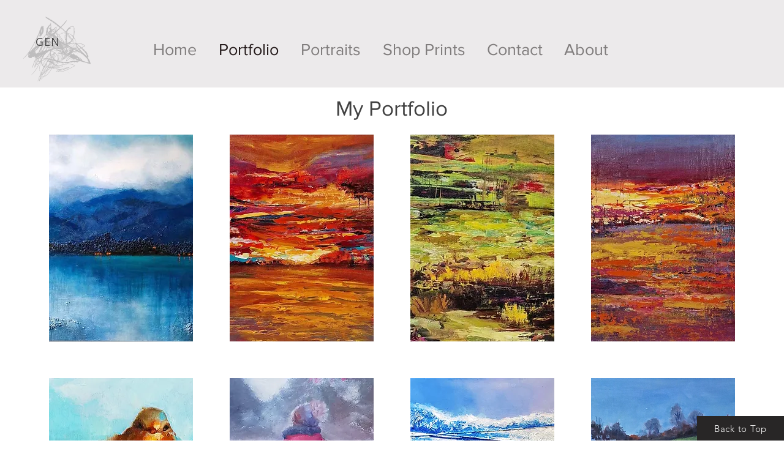

--- FILE ---
content_type: text/html; charset=UTF-8
request_url: https://www.genbrown.com/portfolio
body_size: 230923
content:
<!DOCTYPE html>
<html lang="en">
<head>
  
  <!-- SEO Tags -->
  <title>Portfolio (All) | Gen Brown Art</title>
  <link rel="canonical" href="https://www.genbrown.com/portfolio"/>
  <meta property="og:title" content="Portfolio (All) | Gen Brown Art"/>
  <meta property="og:image" content="https://static.wixstatic.com/media/4a61fa_2e8e67a3a6e148219e73c4ab1735a5e4%7Emv2.png/v1/fit/w_2500,h_1330,al_c/4a61fa_2e8e67a3a6e148219e73c4ab1735a5e4%7Emv2.png"/>
  <meta property="og:image:width" content="2500"/>
  <meta property="og:image:height" content="1330"/>
  <meta property="og:url" content="https://www.genbrown.com/portfolio"/>
  <meta property="og:site_name" content="Gen Brown Art"/>
  <meta property="og:type" content="website"/>
  <meta name="google-site-verification" content="-nyTGfojyp_3C31jvgV8gv4WbiG6Eo7FlAKkkWAnOCk"/>
  <meta name="twitter:card" content="summary_large_image"/>
  <meta name="twitter:title" content="Portfolio (All) | Gen Brown Art"/>
  <meta name="twitter:image" content="https://static.wixstatic.com/media/4a61fa_2e8e67a3a6e148219e73c4ab1735a5e4%7Emv2.png/v1/fit/w_2500,h_1330,al_c/4a61fa_2e8e67a3a6e148219e73c4ab1735a5e4%7Emv2.png"/>

  
  <meta charset='utf-8'>
  <meta name="viewport" content="width=device-width, initial-scale=1" id="wixDesktopViewport" />
  <meta http-equiv="X-UA-Compatible" content="IE=edge">
  <meta name="generator" content="Wix.com Website Builder"/>

  <link rel="icon" sizes="192x192" href="https://static.wixstatic.com/media/4a61fa_2e8e67a3a6e148219e73c4ab1735a5e4%7Emv2.png/v1/fill/w_192%2Ch_192%2Clg_1%2Cusm_0.66_1.00_0.01/4a61fa_2e8e67a3a6e148219e73c4ab1735a5e4%7Emv2.png" type="image/png"/>
  <link rel="shortcut icon" href="https://static.wixstatic.com/media/4a61fa_2e8e67a3a6e148219e73c4ab1735a5e4%7Emv2.png/v1/fill/w_192%2Ch_192%2Clg_1%2Cusm_0.66_1.00_0.01/4a61fa_2e8e67a3a6e148219e73c4ab1735a5e4%7Emv2.png" type="image/png"/>
  <link rel="apple-touch-icon" href="https://static.wixstatic.com/media/4a61fa_2e8e67a3a6e148219e73c4ab1735a5e4%7Emv2.png/v1/fill/w_180%2Ch_180%2Clg_1%2Cusm_0.66_1.00_0.01/4a61fa_2e8e67a3a6e148219e73c4ab1735a5e4%7Emv2.png" type="image/png"/>

  <!-- Safari Pinned Tab Icon -->
  <!-- <link rel="mask-icon" href="https://static.wixstatic.com/media/4a61fa_2e8e67a3a6e148219e73c4ab1735a5e4%7Emv2.png/v1/fill/w_192%2Ch_192%2Clg_1%2Cusm_0.66_1.00_0.01/4a61fa_2e8e67a3a6e148219e73c4ab1735a5e4%7Emv2.png"> -->

  <!-- Original trials -->
  


  <!-- Segmenter Polyfill -->
  <script>
    if (!window.Intl || !window.Intl.Segmenter) {
      (function() {
        var script = document.createElement('script');
        script.src = 'https://static.parastorage.com/unpkg/@formatjs/intl-segmenter@11.7.10/polyfill.iife.js';
        document.head.appendChild(script);
      })();
    }
  </script>

  <!-- Legacy Polyfills -->
  <script nomodule="" src="https://static.parastorage.com/unpkg/core-js-bundle@3.2.1/minified.js"></script>
  <script nomodule="" src="https://static.parastorage.com/unpkg/focus-within-polyfill@5.0.9/dist/focus-within-polyfill.js"></script>

  <!-- Performance API Polyfills -->
  <script>
  (function () {
    var noop = function noop() {};
    if ("performance" in window === false) {
      window.performance = {};
    }
    window.performance.mark = performance.mark || noop;
    window.performance.measure = performance.measure || noop;
    if ("now" in window.performance === false) {
      var nowOffset = Date.now();
      if (performance.timing && performance.timing.navigationStart) {
        nowOffset = performance.timing.navigationStart;
      }
      window.performance.now = function now() {
        return Date.now() - nowOffset;
      };
    }
  })();
  </script>

  <!-- Globals Definitions -->
  <script>
    (function () {
      var now = Date.now()
      window.initialTimestamps = {
        initialTimestamp: now,
        initialRequestTimestamp: Math.round(performance.timeOrigin ? performance.timeOrigin : now - performance.now())
      }

      window.thunderboltTag = "libs-releases-GA-local"
      window.thunderboltVersion = "1.16803.0"
    })();
  </script>

  <!-- Essential Viewer Model -->
  <script type="application/json" id="wix-essential-viewer-model">{"fleetConfig":{"fleetName":"thunderbolt-seo-renderer","type":"GA","code":0},"mode":{"qa":false,"enableTestApi":false,"debug":false,"ssrIndicator":false,"ssrOnly":false,"siteAssetsFallback":"enable","versionIndicator":false},"componentsLibrariesTopology":[{"artifactId":"editor-elements","namespace":"wixui","url":"https:\/\/static.parastorage.com\/services\/editor-elements\/1.14868.0"},{"artifactId":"editor-elements","namespace":"dsgnsys","url":"https:\/\/static.parastorage.com\/services\/editor-elements\/1.14868.0"}],"siteFeaturesConfigs":{"sessionManager":{"isRunningInDifferentSiteContext":false}},"language":{"userLanguage":"en"},"siteAssets":{"clientTopology":{"mediaRootUrl":"https:\/\/static.wixstatic.com","scriptsUrl":"static.parastorage.com","staticMediaUrl":"https:\/\/static.wixstatic.com\/media","moduleRepoUrl":"https:\/\/static.parastorage.com\/unpkg","fileRepoUrl":"https:\/\/static.parastorage.com\/services","viewerAppsUrl":"https:\/\/viewer-apps.parastorage.com","viewerAssetsUrl":"https:\/\/viewer-assets.parastorage.com","siteAssetsUrl":"https:\/\/siteassets.parastorage.com","pageJsonServerUrls":["https:\/\/pages.parastorage.com","https:\/\/staticorigin.wixstatic.com","https:\/\/www.genbrown.com","https:\/\/fallback.wix.com\/wix-html-editor-pages-webapp\/page"],"pathOfTBModulesInFileRepoForFallback":"wix-thunderbolt\/dist\/"}},"siteFeatures":["accessibility","appMonitoring","assetsLoader","businessLogger","captcha","clickHandlerRegistrar","commonConfig","componentsLoader","componentsRegistry","consentPolicy","cyclicTabbing","domSelectors","dynamicPages","environmentWixCodeSdk","environment","lightbox","locationWixCodeSdk","mpaNavigation","navigationManager","navigationPhases","ooi","pages","panorama","protectedPages","renderer","reporter","routerFetch","router","scrollRestoration","seoWixCodeSdk","seo","sessionManager","siteMembersWixCodeSdk","siteMembers","siteScrollBlocker","siteWixCodeSdk","speculationRules","ssrCache","stores","structureApi","thunderboltInitializer","tpaCommons","translations","usedPlatformApis","warmupData","windowMessageRegistrar","windowWixCodeSdk","wixEmbedsApi","componentsReact","platform"],"site":{"externalBaseUrl":"https:\/\/www.genbrown.com","isSEO":true},"media":{"staticMediaUrl":"https:\/\/static.wixstatic.com\/media","mediaRootUrl":"https:\/\/static.wixstatic.com\/","staticVideoUrl":"https:\/\/video.wixstatic.com\/"},"requestUrl":"https:\/\/www.genbrown.com\/portfolio","rollout":{"siteAssetsVersionsRollout":false,"isDACRollout":0,"isTBRollout":false},"commonConfig":{"brand":"wix","host":"VIEWER","bsi":"","consentPolicy":{},"consentPolicyHeader":{},"siteRevision":"510","renderingFlow":"NONE","language":"en","locale":"en-gb"},"interactionSampleRatio":0.01,"dynamicModelUrl":"https:\/\/www.genbrown.com\/_api\/v2\/dynamicmodel","accessTokensUrl":"https:\/\/www.genbrown.com\/_api\/v1\/access-tokens","isExcludedFromSecurityExperiments":false,"experiments":{"specs.thunderbolt.hardenFetchAndXHR":true,"specs.thunderbolt.securityExperiments":true}}</script>
  <script>window.viewerModel = JSON.parse(document.getElementById('wix-essential-viewer-model').textContent)</script>

  <script>
    window.commonConfig = viewerModel.commonConfig
  </script>

  
  <!-- BEGIN handleAccessTokens bundle -->

  <script data-url="https://static.parastorage.com/services/wix-thunderbolt/dist/handleAccessTokens.inline.4f2f9a53.bundle.min.js">(()=>{"use strict";function e(e){let{context:o,property:r,value:n,enumerable:i=!0}=e,c=e.get,l=e.set;if(!r||void 0===n&&!c&&!l)return new Error("property and value are required");let a=o||globalThis,s=a?.[r],u={};if(void 0!==n)u.value=n;else{if(c){let e=t(c);e&&(u.get=e)}if(l){let e=t(l);e&&(u.set=e)}}let p={...u,enumerable:i||!1,configurable:!1};void 0!==n&&(p.writable=!1);try{Object.defineProperty(a,r,p)}catch(e){return e instanceof TypeError?s:e}return s}function t(e,t){return"function"==typeof e?e:!0===e?.async&&"function"==typeof e.func?t?async function(t){return e.func(t)}:async function(){return e.func()}:"function"==typeof e?.func?e.func:void 0}try{e({property:"strictDefine",value:e})}catch{}try{e({property:"defineStrictObject",value:r})}catch{}try{e({property:"defineStrictMethod",value:n})}catch{}var o=["toString","toLocaleString","valueOf","constructor","prototype"];function r(t){let{context:n,property:c,propertiesToExclude:l=[],skipPrototype:a=!1,hardenPrototypePropertiesToExclude:s=[]}=t;if(!c)return new Error("property is required");let u=(n||globalThis)[c],p={},f=i(n,c);u&&("object"==typeof u||"function"==typeof u)&&Reflect.ownKeys(u).forEach(t=>{if(!l.includes(t)&&!o.includes(t)){let o=i(u,t);if(o&&(o.writable||o.configurable)){let{value:r,get:n,set:i,enumerable:c=!1}=o,l={};void 0!==r?l.value=r:n?l.get=n:i&&(l.set=i);try{let o=e({context:u,property:t,...l,enumerable:c});p[t]=o}catch(e){if(!(e instanceof TypeError))throw e;try{p[t]=o.value||o.get||o.set}catch{}}}}});let d={originalObject:u,originalProperties:p};if(!a&&void 0!==u?.prototype){let e=r({context:u,property:"prototype",propertiesToExclude:s,skipPrototype:!0});e instanceof Error||(d.originalPrototype=e?.originalObject,d.originalPrototypeProperties=e?.originalProperties)}return e({context:n,property:c,value:u,enumerable:f?.enumerable}),d}function n(t,o){let r=(o||globalThis)[t],n=i(o||globalThis,t);return r&&n&&(n.writable||n.configurable)?(Object.freeze(r),e({context:globalThis,property:t,value:r})):r}function i(e,t){if(e&&t)try{return Reflect.getOwnPropertyDescriptor(e,t)}catch{return}}function c(e){if("string"!=typeof e)return e;try{return decodeURIComponent(e).toLowerCase().trim()}catch{return e.toLowerCase().trim()}}function l(e,t){let o="";if("string"==typeof e)o=e.split("=")[0]?.trim()||"";else{if(!e||"string"!=typeof e.name)return!1;o=e.name}return t.has(c(o)||"")}function a(e,t){let o;return o="string"==typeof e?e.split(";").map(e=>e.trim()).filter(e=>e.length>0):e||[],o.filter(e=>!l(e,t))}var s=null;function u(){return null===s&&(s=typeof Document>"u"?void 0:Object.getOwnPropertyDescriptor(Document.prototype,"cookie")),s}function p(t,o){if(!globalThis?.cookieStore)return;let r=globalThis.cookieStore.get.bind(globalThis.cookieStore),n=globalThis.cookieStore.getAll.bind(globalThis.cookieStore),i=globalThis.cookieStore.set.bind(globalThis.cookieStore),c=globalThis.cookieStore.delete.bind(globalThis.cookieStore);return e({context:globalThis.CookieStore.prototype,property:"get",value:async function(e){return l(("string"==typeof e?e:e.name)||"",t)?null:r.call(this,e)},enumerable:!0}),e({context:globalThis.CookieStore.prototype,property:"getAll",value:async function(){return a(await n.apply(this,Array.from(arguments)),t)},enumerable:!0}),e({context:globalThis.CookieStore.prototype,property:"set",value:async function(){let e=Array.from(arguments);if(!l(1===e.length?e[0].name:e[0],t))return i.apply(this,e);o&&console.warn(o)},enumerable:!0}),e({context:globalThis.CookieStore.prototype,property:"delete",value:async function(){let e=Array.from(arguments);if(!l(1===e.length?e[0].name:e[0],t))return c.apply(this,e)},enumerable:!0}),e({context:globalThis.cookieStore,property:"prototype",value:globalThis.CookieStore.prototype,enumerable:!1}),e({context:globalThis,property:"cookieStore",value:globalThis.cookieStore,enumerable:!0}),{get:r,getAll:n,set:i,delete:c}}var f=["TextEncoder","TextDecoder","XMLHttpRequestEventTarget","EventTarget","URL","JSON","Reflect","Object","Array","Map","Set","WeakMap","WeakSet","Promise","Symbol","Error"],d=["addEventListener","removeEventListener","dispatchEvent","encodeURI","encodeURIComponent","decodeURI","decodeURIComponent"];const y=(e,t)=>{try{const o=t?t.get.call(document):document.cookie;return o.split(";").map(e=>e.trim()).filter(t=>t?.startsWith(e))[0]?.split("=")[1]}catch(e){return""}},g=(e="",t="",o="/")=>`${e}=; ${t?`domain=${t};`:""} max-age=0; path=${o}; expires=Thu, 01 Jan 1970 00:00:01 GMT`;function m(){(function(){if("undefined"!=typeof window){const e=performance.getEntriesByType("navigation")[0];return"back_forward"===(e?.type||"")}return!1})()&&function(){const{counter:e}=function(){const e=b("getItem");if(e){const[t,o]=e.split("-"),r=o?parseInt(o,10):0;if(r>=3){const e=t?Number(t):0;if(Date.now()-e>6e4)return{counter:0}}return{counter:r}}return{counter:0}}();e<3?(!function(e=1){b("setItem",`${Date.now()}-${e}`)}(e+1),window.location.reload()):console.error("ATS: Max reload attempts reached")}()}function b(e,t){try{return sessionStorage[e]("reload",t||"")}catch(e){console.error("ATS: Error calling sessionStorage:",e)}}const h="client-session-bind",v="sec-fetch-unsupported",{experiments:w}=window.viewerModel,T=[h,"client-binding",v,"svSession","smSession","server-session-bind","wixSession2","wixSession3"].map(e=>e.toLowerCase()),{cookie:S}=function(t,o){let r=new Set(t);return e({context:document,property:"cookie",set:{func:e=>function(e,t,o,r){let n=u(),i=c(t.split(";")[0]||"")||"";[...o].every(e=>!i.startsWith(e.toLowerCase()))&&n?.set?n.set.call(e,t):r&&console.warn(r)}(document,e,r,o)},get:{func:()=>function(e,t){let o=u();if(!o?.get)throw new Error("Cookie descriptor or getter not available");return a(o.get.call(e),t).join("; ")}(document,r)},enumerable:!0}),{cookieStore:p(r,o),cookie:u()}}(T),k="tbReady",x="security_overrideGlobals",{experiments:E,siteFeaturesConfigs:C,accessTokensUrl:P}=window.viewerModel,R=P,M={},O=(()=>{const e=y(h,S);if(w["specs.thunderbolt.browserCacheReload"]){y(v,S)||e?b("removeItem"):m()}return(()=>{const e=g(h),t=g(h,location.hostname);S.set.call(document,e),S.set.call(document,t)})(),e})();O&&(M["client-binding"]=O);const D=fetch;addEventListener(k,function e(t){const{logger:o}=t.detail;try{window.tb.init({fetch:D,fetchHeaders:M})}catch(e){const t=new Error("TB003");o.meter(`${x}_${t.message}`,{paramsOverrides:{errorType:x,eventString:t.message}}),window?.viewerModel?.mode.debug&&console.error(e)}finally{removeEventListener(k,e)}}),E["specs.thunderbolt.hardenFetchAndXHR"]||(window.fetchDynamicModel=()=>C.sessionManager.isRunningInDifferentSiteContext?Promise.resolve({}):fetch(R,{credentials:"same-origin",headers:M}).then(function(e){if(!e.ok)throw new Error(`[${e.status}]${e.statusText}`);return e.json()}),window.dynamicModelPromise=window.fetchDynamicModel())})();
//# sourceMappingURL=https://static.parastorage.com/services/wix-thunderbolt/dist/handleAccessTokens.inline.4f2f9a53.bundle.min.js.map</script>

<!-- END handleAccessTokens bundle -->

<!-- BEGIN overrideGlobals bundle -->

<script data-url="https://static.parastorage.com/services/wix-thunderbolt/dist/overrideGlobals.inline.ec13bfcf.bundle.min.js">(()=>{"use strict";function e(e){let{context:r,property:o,value:n,enumerable:i=!0}=e,c=e.get,a=e.set;if(!o||void 0===n&&!c&&!a)return new Error("property and value are required");let l=r||globalThis,u=l?.[o],s={};if(void 0!==n)s.value=n;else{if(c){let e=t(c);e&&(s.get=e)}if(a){let e=t(a);e&&(s.set=e)}}let p={...s,enumerable:i||!1,configurable:!1};void 0!==n&&(p.writable=!1);try{Object.defineProperty(l,o,p)}catch(e){return e instanceof TypeError?u:e}return u}function t(e,t){return"function"==typeof e?e:!0===e?.async&&"function"==typeof e.func?t?async function(t){return e.func(t)}:async function(){return e.func()}:"function"==typeof e?.func?e.func:void 0}try{e({property:"strictDefine",value:e})}catch{}try{e({property:"defineStrictObject",value:o})}catch{}try{e({property:"defineStrictMethod",value:n})}catch{}var r=["toString","toLocaleString","valueOf","constructor","prototype"];function o(t){let{context:n,property:c,propertiesToExclude:a=[],skipPrototype:l=!1,hardenPrototypePropertiesToExclude:u=[]}=t;if(!c)return new Error("property is required");let s=(n||globalThis)[c],p={},f=i(n,c);s&&("object"==typeof s||"function"==typeof s)&&Reflect.ownKeys(s).forEach(t=>{if(!a.includes(t)&&!r.includes(t)){let r=i(s,t);if(r&&(r.writable||r.configurable)){let{value:o,get:n,set:i,enumerable:c=!1}=r,a={};void 0!==o?a.value=o:n?a.get=n:i&&(a.set=i);try{let r=e({context:s,property:t,...a,enumerable:c});p[t]=r}catch(e){if(!(e instanceof TypeError))throw e;try{p[t]=r.value||r.get||r.set}catch{}}}}});let d={originalObject:s,originalProperties:p};if(!l&&void 0!==s?.prototype){let e=o({context:s,property:"prototype",propertiesToExclude:u,skipPrototype:!0});e instanceof Error||(d.originalPrototype=e?.originalObject,d.originalPrototypeProperties=e?.originalProperties)}return e({context:n,property:c,value:s,enumerable:f?.enumerable}),d}function n(t,r){let o=(r||globalThis)[t],n=i(r||globalThis,t);return o&&n&&(n.writable||n.configurable)?(Object.freeze(o),e({context:globalThis,property:t,value:o})):o}function i(e,t){if(e&&t)try{return Reflect.getOwnPropertyDescriptor(e,t)}catch{return}}function c(e){if("string"!=typeof e)return e;try{return decodeURIComponent(e).toLowerCase().trim()}catch{return e.toLowerCase().trim()}}function a(e,t){return e instanceof Headers?e.forEach((r,o)=>{l(o,t)||e.delete(o)}):Object.keys(e).forEach(r=>{l(r,t)||delete e[r]}),e}function l(e,t){return!t.has(c(e)||"")}function u(e,t){let r=!0,o=function(e){let t,r;if(globalThis.Request&&e instanceof Request)t=e.url;else{if("function"!=typeof e?.toString)throw new Error("Unsupported type for url");t=e.toString()}try{return new URL(t).pathname}catch{return r=t.replace(/#.+/gi,"").split("?").shift(),r.startsWith("/")?r:`/${r}`}}(e),n=c(o);return n&&t.some(e=>n.includes(e))&&(r=!1),r}function s(t,r,o){let n=fetch,i=XMLHttpRequest,c=new Set(r);function s(){let e=new i,r=e.open,n=e.setRequestHeader;return e.open=function(){let n=Array.from(arguments),i=n[1];if(n.length<2||u(i,t))return r.apply(e,n);throw new Error(o||`Request not allowed for path ${i}`)},e.setRequestHeader=function(t,r){l(decodeURIComponent(t),c)&&n.call(e,t,r)},e}return e({property:"fetch",value:function(){let e=function(e,t){return globalThis.Request&&e[0]instanceof Request&&e[0]?.headers?a(e[0].headers,t):e[1]?.headers&&a(e[1].headers,t),e}(arguments,c);return u(arguments[0],t)?n.apply(globalThis,Array.from(e)):new Promise((e,t)=>{t(new Error(o||`Request not allowed for path ${arguments[0]}`))})},enumerable:!0}),e({property:"XMLHttpRequest",value:s,enumerable:!0}),Object.keys(i).forEach(e=>{s[e]=i[e]}),{fetch:n,XMLHttpRequest:i}}var p=["TextEncoder","TextDecoder","XMLHttpRequestEventTarget","EventTarget","URL","JSON","Reflect","Object","Array","Map","Set","WeakMap","WeakSet","Promise","Symbol","Error"],f=["addEventListener","removeEventListener","dispatchEvent","encodeURI","encodeURIComponent","decodeURI","decodeURIComponent"];const d=function(){let t=globalThis.open,r=document.open;function o(e,r,o){let n="string"!=typeof e,i=t.call(window,e,r,o);return n||e&&function(e){return e.startsWith("//")&&/(?:[a-z0-9](?:[a-z0-9-]{0,61}[a-z0-9])?\.)+[a-z0-9][a-z0-9-]{0,61}[a-z0-9]/g.test(`${location.protocol}:${e}`)&&(e=`${location.protocol}${e}`),!e.startsWith("http")||new URL(e).hostname===location.hostname}(e)?{}:i}return e({property:"open",value:o,context:globalThis,enumerable:!0}),e({property:"open",value:function(e,t,n){return e?o(e,t,n):r.call(document,e||"",t||"",n||"")},context:document,enumerable:!0}),{open:t,documentOpen:r}},y=function(){let t=document.createElement,r=Element.prototype.setAttribute,o=Element.prototype.setAttributeNS;return e({property:"createElement",context:document,value:function(n,i){let a=t.call(document,n,i);if("iframe"===c(n)){e({property:"srcdoc",context:a,get:()=>"",set:()=>{console.warn("`srcdoc` is not allowed in iframe elements.")}});let t=function(e,t){"srcdoc"!==e.toLowerCase()?r.call(a,e,t):console.warn("`srcdoc` attribute is not allowed to be set.")},n=function(e,t,r){"srcdoc"!==t.toLowerCase()?o.call(a,e,t,r):console.warn("`srcdoc` attribute is not allowed to be set.")};a.setAttribute=t,a.setAttributeNS=n}return a},enumerable:!0}),{createElement:t,setAttribute:r,setAttributeNS:o}},m=["client-binding"],b=["/_api/v1/access-tokens","/_api/v2/dynamicmodel","/_api/one-app-session-web/v3/businesses"],h=function(){let t=setTimeout,r=setInterval;return o("setTimeout",0,globalThis),o("setInterval",0,globalThis),{setTimeout:t,setInterval:r};function o(t,r,o){let n=o||globalThis,i=n[t];if(!i||"function"!=typeof i)throw new Error(`Function ${t} not found or is not a function`);e({property:t,value:function(){let e=Array.from(arguments);if("string"!=typeof e[r])return i.apply(n,e);console.warn(`Calling ${t} with a String Argument at index ${r} is not allowed`)},context:o,enumerable:!0})}},v=function(){if(navigator&&"serviceWorker"in navigator){let t=navigator.serviceWorker.register;return e({context:navigator.serviceWorker,property:"register",value:function(){console.log("Service worker registration is not allowed")},enumerable:!0}),{register:t}}return{}};performance.mark("overrideGlobals started");const{isExcludedFromSecurityExperiments:g,experiments:w}=window.viewerModel,E=!g&&w["specs.thunderbolt.securityExperiments"];try{d(),E&&y(),w["specs.thunderbolt.hardenFetchAndXHR"]&&E&&s(b,m),v(),(e=>{let t=[],r=[];r=r.concat(["TextEncoder","TextDecoder"]),e&&(r=r.concat(["XMLHttpRequestEventTarget","EventTarget"])),r=r.concat(["URL","JSON"]),e&&(t=t.concat(["addEventListener","removeEventListener"])),t=t.concat(["encodeURI","encodeURIComponent","decodeURI","decodeURIComponent"]),r=r.concat(["String","Number"]),e&&r.push("Object"),r=r.concat(["Reflect"]),t.forEach(e=>{n(e),["addEventListener","removeEventListener"].includes(e)&&n(e,document)}),r.forEach(e=>{o({property:e})})})(E),E&&h()}catch(e){window?.viewerModel?.mode.debug&&console.error(e);const t=new Error("TB006");window.fedops?.reportError(t,"security_overrideGlobals"),window.Sentry?window.Sentry.captureException(t):globalThis.defineStrictProperty("sentryBuffer",[t],window,!1)}performance.mark("overrideGlobals ended")})();
//# sourceMappingURL=https://static.parastorage.com/services/wix-thunderbolt/dist/overrideGlobals.inline.ec13bfcf.bundle.min.js.map</script>

<!-- END overrideGlobals bundle -->


  
  <script>
    window.commonConfig = viewerModel.commonConfig

	
  </script>

  <!-- Initial CSS -->
  <style data-url="https://static.parastorage.com/services/wix-thunderbolt/dist/main.347af09f.min.css">@keyframes slide-horizontal-new{0%{transform:translateX(100%)}}@keyframes slide-horizontal-old{80%{opacity:1}to{opacity:0;transform:translateX(-100%)}}@keyframes slide-vertical-new{0%{transform:translateY(-100%)}}@keyframes slide-vertical-old{80%{opacity:1}to{opacity:0;transform:translateY(100%)}}@keyframes out-in-new{0%{opacity:0}}@keyframes out-in-old{to{opacity:0}}:root:active-view-transition{view-transition-name:none}::view-transition{pointer-events:none}:root:active-view-transition::view-transition-new(page-group),:root:active-view-transition::view-transition-old(page-group){animation-duration:.6s;cursor:wait;pointer-events:all}:root:active-view-transition-type(SlideHorizontal)::view-transition-old(page-group){animation:slide-horizontal-old .6s cubic-bezier(.83,0,.17,1) forwards;mix-blend-mode:normal}:root:active-view-transition-type(SlideHorizontal)::view-transition-new(page-group){animation:slide-horizontal-new .6s cubic-bezier(.83,0,.17,1) backwards;mix-blend-mode:normal}:root:active-view-transition-type(SlideVertical)::view-transition-old(page-group){animation:slide-vertical-old .6s cubic-bezier(.83,0,.17,1) forwards;mix-blend-mode:normal}:root:active-view-transition-type(SlideVertical)::view-transition-new(page-group){animation:slide-vertical-new .6s cubic-bezier(.83,0,.17,1) backwards;mix-blend-mode:normal}:root:active-view-transition-type(OutIn)::view-transition-old(page-group){animation:out-in-old .35s cubic-bezier(.22,1,.36,1) forwards}:root:active-view-transition-type(OutIn)::view-transition-new(page-group){animation:out-in-new .35s cubic-bezier(.64,0,.78,0) .35s backwards}@media(prefers-reduced-motion:reduce){::view-transition-group(*),::view-transition-new(*),::view-transition-old(*){animation:none!important}}body,html{background:transparent;border:0;margin:0;outline:0;padding:0;vertical-align:baseline}body{--scrollbar-width:0px;font-family:Arial,Helvetica,sans-serif;font-size:10px}body,html{height:100%}body{overflow-x:auto;overflow-y:scroll}body:not(.responsive) #site-root{min-width:var(--site-width);width:100%}body:not([data-js-loaded]) [data-hide-prejs]{visibility:hidden}interact-element{display:contents}#SITE_CONTAINER{position:relative}:root{--one-unit:1vw;--section-max-width:9999px;--spx-stopper-max:9999px;--spx-stopper-min:0px;--browser-zoom:1}@supports(-webkit-appearance:none) and (stroke-color:transparent){:root{--safari-sticky-fix:opacity;--experimental-safari-sticky-fix:translateZ(0)}}@supports(container-type:inline-size){:root{--one-unit:1cqw}}[id^=oldHoverBox-]{mix-blend-mode:plus-lighter;transition:opacity .5s ease,visibility .5s ease}[data-mesh-id$=inlineContent-gridContainer]:has(>[id^=oldHoverBox-]){isolation:isolate}</style>
<style data-url="https://static.parastorage.com/services/wix-thunderbolt/dist/main.renderer.25146d00.min.css">a,abbr,acronym,address,applet,b,big,blockquote,button,caption,center,cite,code,dd,del,dfn,div,dl,dt,em,fieldset,font,footer,form,h1,h2,h3,h4,h5,h6,header,i,iframe,img,ins,kbd,label,legend,li,nav,object,ol,p,pre,q,s,samp,section,small,span,strike,strong,sub,sup,table,tbody,td,tfoot,th,thead,title,tr,tt,u,ul,var{background:transparent;border:0;margin:0;outline:0;padding:0;vertical-align:baseline}input,select,textarea{box-sizing:border-box;font-family:Helvetica,Arial,sans-serif}ol,ul{list-style:none}blockquote,q{quotes:none}ins{text-decoration:none}del{text-decoration:line-through}table{border-collapse:collapse;border-spacing:0}a{cursor:pointer;text-decoration:none}.testStyles{overflow-y:hidden}.reset-button{-webkit-appearance:none;background:none;border:0;color:inherit;font:inherit;line-height:normal;outline:0;overflow:visible;padding:0;-webkit-user-select:none;-moz-user-select:none;-ms-user-select:none}:focus{outline:none}body.device-mobile-optimized:not(.disable-site-overflow){overflow-x:hidden;overflow-y:scroll}body.device-mobile-optimized:not(.responsive) #SITE_CONTAINER{margin-left:auto;margin-right:auto;overflow-x:visible;position:relative;width:320px}body.device-mobile-optimized:not(.responsive):not(.blockSiteScrolling) #SITE_CONTAINER{margin-top:0}body.device-mobile-optimized>*{max-width:100%!important}body.device-mobile-optimized #site-root{overflow-x:hidden;overflow-y:hidden}@supports(overflow:clip){body.device-mobile-optimized #site-root{overflow-x:clip;overflow-y:clip}}body.device-mobile-non-optimized #SITE_CONTAINER #site-root{overflow-x:clip;overflow-y:clip}body.device-mobile-non-optimized.fullScreenMode{background-color:#5f6360}body.device-mobile-non-optimized.fullScreenMode #MOBILE_ACTIONS_MENU,body.device-mobile-non-optimized.fullScreenMode #SITE_BACKGROUND,body.device-mobile-non-optimized.fullScreenMode #site-root,body.fullScreenMode #WIX_ADS{visibility:hidden}body.fullScreenMode{overflow-x:hidden!important;overflow-y:hidden!important}body.fullScreenMode.device-mobile-optimized #TINY_MENU{opacity:0;pointer-events:none}body.fullScreenMode-scrollable.device-mobile-optimized{overflow-x:hidden!important;overflow-y:auto!important}body.fullScreenMode-scrollable.device-mobile-optimized #masterPage,body.fullScreenMode-scrollable.device-mobile-optimized #site-root{overflow-x:hidden!important;overflow-y:hidden!important}body.fullScreenMode-scrollable.device-mobile-optimized #SITE_BACKGROUND,body.fullScreenMode-scrollable.device-mobile-optimized #masterPage{height:auto!important}body.fullScreenMode-scrollable.device-mobile-optimized #masterPage.mesh-layout{height:0!important}body.blockSiteScrolling,body.siteScrollingBlocked{position:fixed;width:100%}body.siteScrollingBlockedIOSFix{overflow:hidden!important}body.blockSiteScrolling #SITE_CONTAINER{margin-top:calc(var(--blocked-site-scroll-margin-top)*-1)}#site-root{margin:0 auto;min-height:100%;position:relative;top:var(--wix-ads-height)}#site-root img:not([src]){visibility:hidden}#site-root svg img:not([src]){visibility:visible}.auto-generated-link{color:inherit}#SCROLL_TO_BOTTOM,#SCROLL_TO_TOP{height:0}.has-click-trigger{cursor:pointer}.fullScreenOverlay{bottom:0;display:flex;justify-content:center;left:0;overflow-y:hidden;position:fixed;right:0;top:-60px;z-index:1005}.fullScreenOverlay>.fullScreenOverlayContent{bottom:0;left:0;margin:0 auto;overflow:hidden;position:absolute;right:0;top:60px;transform:translateZ(0)}[data-mesh-id$=centeredContent],[data-mesh-id$=form],[data-mesh-id$=inlineContent]{pointer-events:none;position:relative}[data-mesh-id$=-gridWrapper],[data-mesh-id$=-rotated-wrapper]{pointer-events:none}[data-mesh-id$=-gridContainer]>*,[data-mesh-id$=-rotated-wrapper]>*,[data-mesh-id$=inlineContent]>:not([data-mesh-id$=-gridContainer]){pointer-events:auto}.device-mobile-optimized #masterPage.mesh-layout #SOSP_CONTAINER_CUSTOM_ID{grid-area:2/1/3/2;-ms-grid-row:2;position:relative}#masterPage.mesh-layout{-ms-grid-rows:max-content max-content min-content max-content;-ms-grid-columns:100%;align-items:start;display:-ms-grid;display:grid;grid-template-columns:100%;grid-template-rows:max-content max-content min-content max-content;justify-content:stretch}#masterPage.mesh-layout #PAGES_CONTAINER,#masterPage.mesh-layout #SITE_FOOTER-placeholder,#masterPage.mesh-layout #SITE_FOOTER_WRAPPER,#masterPage.mesh-layout #SITE_HEADER-placeholder,#masterPage.mesh-layout #SITE_HEADER_WRAPPER,#masterPage.mesh-layout #SOSP_CONTAINER_CUSTOM_ID[data-state~=mobileView],#masterPage.mesh-layout #soapAfterPagesContainer,#masterPage.mesh-layout #soapBeforePagesContainer{-ms-grid-row-align:start;-ms-grid-column-align:start;-ms-grid-column:1}#masterPage.mesh-layout #SITE_HEADER-placeholder,#masterPage.mesh-layout #SITE_HEADER_WRAPPER{grid-area:1/1/2/2;-ms-grid-row:1}#masterPage.mesh-layout #PAGES_CONTAINER,#masterPage.mesh-layout #soapAfterPagesContainer,#masterPage.mesh-layout #soapBeforePagesContainer{grid-area:3/1/4/2;-ms-grid-row:3}#masterPage.mesh-layout #soapAfterPagesContainer,#masterPage.mesh-layout #soapBeforePagesContainer{width:100%}#masterPage.mesh-layout #PAGES_CONTAINER{align-self:stretch}#masterPage.mesh-layout main#PAGES_CONTAINER{display:block}#masterPage.mesh-layout #SITE_FOOTER-placeholder,#masterPage.mesh-layout #SITE_FOOTER_WRAPPER{grid-area:4/1/5/2;-ms-grid-row:4}#masterPage.mesh-layout #SITE_PAGES,#masterPage.mesh-layout [data-mesh-id=PAGES_CONTAINERcenteredContent],#masterPage.mesh-layout [data-mesh-id=PAGES_CONTAINERinlineContent]{height:100%}#masterPage.mesh-layout.desktop>*{width:100%}#masterPage.mesh-layout #PAGES_CONTAINER,#masterPage.mesh-layout #SITE_FOOTER,#masterPage.mesh-layout #SITE_FOOTER_WRAPPER,#masterPage.mesh-layout #SITE_HEADER,#masterPage.mesh-layout #SITE_HEADER_WRAPPER,#masterPage.mesh-layout #SITE_PAGES,#masterPage.mesh-layout #masterPageinlineContent{position:relative}#masterPage.mesh-layout #SITE_HEADER{grid-area:1/1/2/2}#masterPage.mesh-layout #SITE_FOOTER{grid-area:4/1/5/2}#masterPage.mesh-layout.overflow-x-clip #SITE_FOOTER,#masterPage.mesh-layout.overflow-x-clip #SITE_HEADER{overflow-x:clip}[data-z-counter]{z-index:0}[data-z-counter="0"]{z-index:auto}.wixSiteProperties{-webkit-font-smoothing:antialiased;-moz-osx-font-smoothing:grayscale}:root{--wst-button-color-fill-primary:rgb(var(--color_48));--wst-button-color-border-primary:rgb(var(--color_49));--wst-button-color-text-primary:rgb(var(--color_50));--wst-button-color-fill-primary-hover:rgb(var(--color_51));--wst-button-color-border-primary-hover:rgb(var(--color_52));--wst-button-color-text-primary-hover:rgb(var(--color_53));--wst-button-color-fill-primary-disabled:rgb(var(--color_54));--wst-button-color-border-primary-disabled:rgb(var(--color_55));--wst-button-color-text-primary-disabled:rgb(var(--color_56));--wst-button-color-fill-secondary:rgb(var(--color_57));--wst-button-color-border-secondary:rgb(var(--color_58));--wst-button-color-text-secondary:rgb(var(--color_59));--wst-button-color-fill-secondary-hover:rgb(var(--color_60));--wst-button-color-border-secondary-hover:rgb(var(--color_61));--wst-button-color-text-secondary-hover:rgb(var(--color_62));--wst-button-color-fill-secondary-disabled:rgb(var(--color_63));--wst-button-color-border-secondary-disabled:rgb(var(--color_64));--wst-button-color-text-secondary-disabled:rgb(var(--color_65));--wst-color-fill-base-1:rgb(var(--color_36));--wst-color-fill-base-2:rgb(var(--color_37));--wst-color-fill-base-shade-1:rgb(var(--color_38));--wst-color-fill-base-shade-2:rgb(var(--color_39));--wst-color-fill-base-shade-3:rgb(var(--color_40));--wst-color-fill-accent-1:rgb(var(--color_41));--wst-color-fill-accent-2:rgb(var(--color_42));--wst-color-fill-accent-3:rgb(var(--color_43));--wst-color-fill-accent-4:rgb(var(--color_44));--wst-color-fill-background-primary:rgb(var(--color_11));--wst-color-fill-background-secondary:rgb(var(--color_12));--wst-color-text-primary:rgb(var(--color_15));--wst-color-text-secondary:rgb(var(--color_14));--wst-color-action:rgb(var(--color_18));--wst-color-disabled:rgb(var(--color_39));--wst-color-title:rgb(var(--color_45));--wst-color-subtitle:rgb(var(--color_46));--wst-color-line:rgb(var(--color_47));--wst-font-style-h2:var(--font_2);--wst-font-style-h3:var(--font_3);--wst-font-style-h4:var(--font_4);--wst-font-style-h5:var(--font_5);--wst-font-style-h6:var(--font_6);--wst-font-style-body-large:var(--font_7);--wst-font-style-body-medium:var(--font_8);--wst-font-style-body-small:var(--font_9);--wst-font-style-body-x-small:var(--font_10);--wst-color-custom-1:rgb(var(--color_13));--wst-color-custom-2:rgb(var(--color_16));--wst-color-custom-3:rgb(var(--color_17));--wst-color-custom-4:rgb(var(--color_19));--wst-color-custom-5:rgb(var(--color_20));--wst-color-custom-6:rgb(var(--color_21));--wst-color-custom-7:rgb(var(--color_22));--wst-color-custom-8:rgb(var(--color_23));--wst-color-custom-9:rgb(var(--color_24));--wst-color-custom-10:rgb(var(--color_25));--wst-color-custom-11:rgb(var(--color_26));--wst-color-custom-12:rgb(var(--color_27));--wst-color-custom-13:rgb(var(--color_28));--wst-color-custom-14:rgb(var(--color_29));--wst-color-custom-15:rgb(var(--color_30));--wst-color-custom-16:rgb(var(--color_31));--wst-color-custom-17:rgb(var(--color_32));--wst-color-custom-18:rgb(var(--color_33));--wst-color-custom-19:rgb(var(--color_34));--wst-color-custom-20:rgb(var(--color_35))}.wix-presets-wrapper{display:contents}</style>

  <meta name="format-detection" content="telephone=no">
  <meta name="skype_toolbar" content="skype_toolbar_parser_compatible">
  
  

  

  

  <!-- head performance data start -->
  
  <!-- head performance data end -->
  

    


    
<style data-href="https://static.parastorage.com/services/editor-elements-library/dist/thunderbolt/rb_wixui.thunderbolt[StylableButton_Default].e469137d.min.css">.StylableButton2545352419__root{-archetype:box;border:none;box-sizing:border-box;cursor:pointer;display:block;height:100%;min-height:10px;min-width:10px;padding:0;touch-action:manipulation;width:100%}.StylableButton2545352419__root[disabled]{pointer-events:none}.StylableButton2545352419__root:not(:hover):not([disabled]).StylableButton2545352419--hasBackgroundColor{background-color:var(--corvid-background-color)!important}.StylableButton2545352419__root:hover:not([disabled]).StylableButton2545352419--hasHoverBackgroundColor{background-color:var(--corvid-hover-background-color)!important}.StylableButton2545352419__root:not(:hover)[disabled].StylableButton2545352419--hasDisabledBackgroundColor{background-color:var(--corvid-disabled-background-color)!important}.StylableButton2545352419__root:not(:hover):not([disabled]).StylableButton2545352419--hasBorderColor{border-color:var(--corvid-border-color)!important}.StylableButton2545352419__root:hover:not([disabled]).StylableButton2545352419--hasHoverBorderColor{border-color:var(--corvid-hover-border-color)!important}.StylableButton2545352419__root:not(:hover)[disabled].StylableButton2545352419--hasDisabledBorderColor{border-color:var(--corvid-disabled-border-color)!important}.StylableButton2545352419__root.StylableButton2545352419--hasBorderRadius{border-radius:var(--corvid-border-radius)!important}.StylableButton2545352419__root.StylableButton2545352419--hasBorderWidth{border-width:var(--corvid-border-width)!important}.StylableButton2545352419__root:not(:hover):not([disabled]).StylableButton2545352419--hasColor,.StylableButton2545352419__root:not(:hover):not([disabled]).StylableButton2545352419--hasColor .StylableButton2545352419__label{color:var(--corvid-color)!important}.StylableButton2545352419__root:hover:not([disabled]).StylableButton2545352419--hasHoverColor,.StylableButton2545352419__root:hover:not([disabled]).StylableButton2545352419--hasHoverColor .StylableButton2545352419__label{color:var(--corvid-hover-color)!important}.StylableButton2545352419__root:not(:hover)[disabled].StylableButton2545352419--hasDisabledColor,.StylableButton2545352419__root:not(:hover)[disabled].StylableButton2545352419--hasDisabledColor .StylableButton2545352419__label{color:var(--corvid-disabled-color)!important}.StylableButton2545352419__link{-archetype:box;box-sizing:border-box;color:#000;text-decoration:none}.StylableButton2545352419__container{align-items:center;display:flex;flex-basis:auto;flex-direction:row;flex-grow:1;height:100%;justify-content:center;overflow:hidden;transition:all .2s ease,visibility 0s;width:100%}.StylableButton2545352419__label{-archetype:text;-controller-part-type:LayoutChildDisplayDropdown,LayoutFlexChildSpacing(first);max-width:100%;min-width:1.8em;overflow:hidden;text-align:center;text-overflow:ellipsis;transition:inherit;white-space:nowrap}.StylableButton2545352419__root.StylableButton2545352419--isMaxContent .StylableButton2545352419__label{text-overflow:unset}.StylableButton2545352419__root.StylableButton2545352419--isWrapText .StylableButton2545352419__label{min-width:10px;overflow-wrap:break-word;white-space:break-spaces;word-break:break-word}.StylableButton2545352419__icon{-archetype:icon;-controller-part-type:LayoutChildDisplayDropdown,LayoutFlexChildSpacing(last);flex-shrink:0;height:50px;min-width:1px;transition:inherit}.StylableButton2545352419__icon.StylableButton2545352419--override{display:block!important}.StylableButton2545352419__icon svg,.StylableButton2545352419__icon>span{display:flex;height:inherit;width:inherit}.StylableButton2545352419__root:not(:hover):not([disalbed]).StylableButton2545352419--hasIconColor .StylableButton2545352419__icon svg{fill:var(--corvid-icon-color)!important;stroke:var(--corvid-icon-color)!important}.StylableButton2545352419__root:hover:not([disabled]).StylableButton2545352419--hasHoverIconColor .StylableButton2545352419__icon svg{fill:var(--corvid-hover-icon-color)!important;stroke:var(--corvid-hover-icon-color)!important}.StylableButton2545352419__root:not(:hover)[disabled].StylableButton2545352419--hasDisabledIconColor .StylableButton2545352419__icon svg{fill:var(--corvid-disabled-icon-color)!important;stroke:var(--corvid-disabled-icon-color)!important}</style>
<style data-href="https://static.parastorage.com/services/editor-elements-library/dist/thunderbolt/rb_wixui.thunderbolt[DropDownMenu_OverlineMenuButtonSkin].f738f4af.min.css">._pfxlW{clip-path:inset(50%);height:24px;position:absolute;width:24px}._pfxlW:active,._pfxlW:focus{clip-path:unset;right:0;top:50%;transform:translateY(-50%)}._pfxlW.RG3k61{transform:translateY(-50%) rotate(180deg)}.Gs0oXs,.pr7XQM{box-sizing:border-box;height:100%;overflow:visible;position:relative;width:auto}.Gs0oXs[data-state~=header] a,.Gs0oXs[data-state~=header] div,[data-state~=header].pr7XQM a,[data-state~=header].pr7XQM div{cursor:default!important}.Gs0oXs .rcIF9K,.pr7XQM .rcIF9K{display:inline-block;height:100%;width:100%}.pr7XQM{--display:inline-block;display:var(--display)}.pr7XQM .nzVyrk{padding:0 var(--pad,5px)}.pr7XQM .VCJeT5{border-top:1px solid rgba(var(--brd,var(--color_15,color_15)),var(--alpha-brd,1));cursor:pointer;font:var(--fnt,var(--font_1))}.pr7XQM .xYGmQj{color:rgb(var(--txt,var(--color_15,color_15)));display:inline-block;padding:8px}.pr7XQM[data-listposition=left]{padding-left:0}.pr7XQM[data-listposition=right]{padding-right:0}.pr7XQM[data-state~=drop]{display:block;width:100%}.pr7XQM[data-state~=link]:hover .VCJeT5,.pr7XQM[data-state~=over] .VCJeT5{border-top-color:rgba(var(--brdh,var(--color_15,color_15)),var(--alpha-brdh,1));border-top-width:4px}.pr7XQM[data-state~=link]:hover .xYGmQj,.pr7XQM[data-state~=over] .xYGmQj{color:rgb(var(--txth,var(--color_15,color_15)));display:inline-block;padding-top:5px}.pr7XQM[data-state~=selected] .VCJeT5{border-top-color:rgba(var(--brds,var(--color_15,color_15)),var(--alpha-brds,1));border-top-width:4px}.pr7XQM[data-state~=selected] .xYGmQj{color:rgb(var(--txts,var(--color_15,color_15)));display:inline-block;padding-top:5px}.XRwtpn{overflow-x:hidden}.XRwtpn .SvGGzE{display:flex;flex-direction:column;height:100%;width:100%}.XRwtpn .SvGGzE .ckXV57{flex:1}.XRwtpn .SvGGzE .CkCpUo{height:calc(100% - (var(--menuTotalBordersY, 0px)));overflow:visible;white-space:nowrap;width:calc(100% - (var(--menuTotalBordersX, 0px)))}.XRwtpn .SvGGzE .CkCpUo .L3ZIQx,.XRwtpn .SvGGzE .CkCpUo .u7d_AM{direction:var(--menu-direction);display:inline-block;text-align:var(--menu-align,var(--align))}.XRwtpn .SvGGzE .CkCpUo .DTRNn1{display:block;width:100%}.XRwtpn .O1lweY{direction:var(--submenus-direction);display:block;opacity:1;text-align:var(--submenus-align,var(--align));z-index:99999}.XRwtpn .O1lweY .VtNw6g{display:inherit;overflow:visible;visibility:inherit;white-space:nowrap;width:auto}.XRwtpn .O1lweY.GkAfhB{transition:visibility;transition-delay:.2s;visibility:visible}.XRwtpn .O1lweY .u7d_AM{display:inline-block}.XRwtpn .Ursk0e{display:none}.YXlfNd>nav{bottom:0;left:0;right:0;top:0}.YXlfNd .CkCpUo,.YXlfNd .O1lweY,.YXlfNd>nav{position:absolute}.YXlfNd .O1lweY{background-color:rgba(var(--bgDrop,var(--color_11,color_11)),var(--alpha-bgDrop,1));border-radius:var(--rd,10px);box-shadow:var(--shd,0 1px 4px rgba(0,0,0,.6));margin-top:7px;padding:15px 5px 0 5px;visibility:hidden}.YXlfNd [data-dropmode=dropUp] .O1lweY{margin-bottom:7px;margin-top:0}</style>
<style data-href="https://static.parastorage.com/services/editor-elements-library/dist/thunderbolt/rb_wixui.thunderbolt_bootstrap.a1b00b19.min.css">.cwL6XW{cursor:pointer}.sNF2R0{opacity:0}.hLoBV3{transition:opacity var(--transition-duration) cubic-bezier(.37,0,.63,1)}.Rdf41z,.hLoBV3{opacity:1}.ftlZWo{transition:opacity var(--transition-duration) cubic-bezier(.37,0,.63,1)}.ATGlOr,.ftlZWo{opacity:0}.KQSXD0{transition:opacity var(--transition-duration) cubic-bezier(.64,0,.78,0)}.KQSXD0,.pagQKE{opacity:1}._6zG5H{opacity:0;transition:opacity var(--transition-duration) cubic-bezier(.22,1,.36,1)}.BB49uC{transform:translateX(100%)}.j9xE1V{transition:transform var(--transition-duration) cubic-bezier(.87,0,.13,1)}.ICs7Rs,.j9xE1V{transform:translateX(0)}.DxijZJ{transition:transform var(--transition-duration) cubic-bezier(.87,0,.13,1)}.B5kjYq,.DxijZJ{transform:translateX(-100%)}.cJijIV{transition:transform var(--transition-duration) cubic-bezier(.87,0,.13,1)}.cJijIV,.hOxaWM{transform:translateX(0)}.T9p3fN{transform:translateX(100%);transition:transform var(--transition-duration) cubic-bezier(.87,0,.13,1)}.qDxYJm{transform:translateY(100%)}.aA9V0P{transition:transform var(--transition-duration) cubic-bezier(.87,0,.13,1)}.YPXPAS,.aA9V0P{transform:translateY(0)}.Xf2zsA{transition:transform var(--transition-duration) cubic-bezier(.87,0,.13,1)}.Xf2zsA,.y7Kt7s{transform:translateY(-100%)}.EeUgMu{transition:transform var(--transition-duration) cubic-bezier(.87,0,.13,1)}.EeUgMu,.fdHrtm{transform:translateY(0)}.WIFaG4{transform:translateY(100%);transition:transform var(--transition-duration) cubic-bezier(.87,0,.13,1)}body:not(.responsive) .JsJXaX{overflow-x:clip}:root:active-view-transition .JsJXaX{view-transition-name:page-group}.AnQkDU{display:grid;grid-template-columns:1fr;grid-template-rows:1fr;height:100%}.AnQkDU>div{align-self:stretch!important;grid-area:1/1/2/2;justify-self:stretch!important}.StylableButton2545352419__root{-archetype:box;border:none;box-sizing:border-box;cursor:pointer;display:block;height:100%;min-height:10px;min-width:10px;padding:0;touch-action:manipulation;width:100%}.StylableButton2545352419__root[disabled]{pointer-events:none}.StylableButton2545352419__root:not(:hover):not([disabled]).StylableButton2545352419--hasBackgroundColor{background-color:var(--corvid-background-color)!important}.StylableButton2545352419__root:hover:not([disabled]).StylableButton2545352419--hasHoverBackgroundColor{background-color:var(--corvid-hover-background-color)!important}.StylableButton2545352419__root:not(:hover)[disabled].StylableButton2545352419--hasDisabledBackgroundColor{background-color:var(--corvid-disabled-background-color)!important}.StylableButton2545352419__root:not(:hover):not([disabled]).StylableButton2545352419--hasBorderColor{border-color:var(--corvid-border-color)!important}.StylableButton2545352419__root:hover:not([disabled]).StylableButton2545352419--hasHoverBorderColor{border-color:var(--corvid-hover-border-color)!important}.StylableButton2545352419__root:not(:hover)[disabled].StylableButton2545352419--hasDisabledBorderColor{border-color:var(--corvid-disabled-border-color)!important}.StylableButton2545352419__root.StylableButton2545352419--hasBorderRadius{border-radius:var(--corvid-border-radius)!important}.StylableButton2545352419__root.StylableButton2545352419--hasBorderWidth{border-width:var(--corvid-border-width)!important}.StylableButton2545352419__root:not(:hover):not([disabled]).StylableButton2545352419--hasColor,.StylableButton2545352419__root:not(:hover):not([disabled]).StylableButton2545352419--hasColor .StylableButton2545352419__label{color:var(--corvid-color)!important}.StylableButton2545352419__root:hover:not([disabled]).StylableButton2545352419--hasHoverColor,.StylableButton2545352419__root:hover:not([disabled]).StylableButton2545352419--hasHoverColor .StylableButton2545352419__label{color:var(--corvid-hover-color)!important}.StylableButton2545352419__root:not(:hover)[disabled].StylableButton2545352419--hasDisabledColor,.StylableButton2545352419__root:not(:hover)[disabled].StylableButton2545352419--hasDisabledColor .StylableButton2545352419__label{color:var(--corvid-disabled-color)!important}.StylableButton2545352419__link{-archetype:box;box-sizing:border-box;color:#000;text-decoration:none}.StylableButton2545352419__container{align-items:center;display:flex;flex-basis:auto;flex-direction:row;flex-grow:1;height:100%;justify-content:center;overflow:hidden;transition:all .2s ease,visibility 0s;width:100%}.StylableButton2545352419__label{-archetype:text;-controller-part-type:LayoutChildDisplayDropdown,LayoutFlexChildSpacing(first);max-width:100%;min-width:1.8em;overflow:hidden;text-align:center;text-overflow:ellipsis;transition:inherit;white-space:nowrap}.StylableButton2545352419__root.StylableButton2545352419--isMaxContent .StylableButton2545352419__label{text-overflow:unset}.StylableButton2545352419__root.StylableButton2545352419--isWrapText .StylableButton2545352419__label{min-width:10px;overflow-wrap:break-word;white-space:break-spaces;word-break:break-word}.StylableButton2545352419__icon{-archetype:icon;-controller-part-type:LayoutChildDisplayDropdown,LayoutFlexChildSpacing(last);flex-shrink:0;height:50px;min-width:1px;transition:inherit}.StylableButton2545352419__icon.StylableButton2545352419--override{display:block!important}.StylableButton2545352419__icon svg,.StylableButton2545352419__icon>span{display:flex;height:inherit;width:inherit}.StylableButton2545352419__root:not(:hover):not([disalbed]).StylableButton2545352419--hasIconColor .StylableButton2545352419__icon svg{fill:var(--corvid-icon-color)!important;stroke:var(--corvid-icon-color)!important}.StylableButton2545352419__root:hover:not([disabled]).StylableButton2545352419--hasHoverIconColor .StylableButton2545352419__icon svg{fill:var(--corvid-hover-icon-color)!important;stroke:var(--corvid-hover-icon-color)!important}.StylableButton2545352419__root:not(:hover)[disabled].StylableButton2545352419--hasDisabledIconColor .StylableButton2545352419__icon svg{fill:var(--corvid-disabled-icon-color)!important;stroke:var(--corvid-disabled-icon-color)!important}.aeyn4z{bottom:0;left:0;position:absolute;right:0;top:0}.qQrFOK{cursor:pointer}.VDJedC{-webkit-tap-highlight-color:rgba(0,0,0,0);fill:var(--corvid-fill-color,var(--fill));fill-opacity:var(--fill-opacity);stroke:var(--corvid-stroke-color,var(--stroke));stroke-opacity:var(--stroke-opacity);stroke-width:var(--stroke-width);filter:var(--drop-shadow,none);opacity:var(--opacity);transform:var(--flip)}.VDJedC,.VDJedC svg{bottom:0;left:0;position:absolute;right:0;top:0}.VDJedC svg{height:var(--svg-calculated-height,100%);margin:auto;padding:var(--svg-calculated-padding,0);width:var(--svg-calculated-width,100%)}.VDJedC svg:not([data-type=ugc]){overflow:visible}.l4CAhn *{vector-effect:non-scaling-stroke}.Z_l5lU{-webkit-text-size-adjust:100%;-moz-text-size-adjust:100%;text-size-adjust:100%}ol.font_100,ul.font_100{color:#080808;font-family:"Arial, Helvetica, sans-serif",serif;font-size:10px;font-style:normal;font-variant:normal;font-weight:400;letter-spacing:normal;line-height:normal;margin:0;text-decoration:none}ol.font_100 li,ul.font_100 li{margin-bottom:12px}ol.wix-list-text-align,ul.wix-list-text-align{list-style-position:inside}ol.wix-list-text-align h1,ol.wix-list-text-align h2,ol.wix-list-text-align h3,ol.wix-list-text-align h4,ol.wix-list-text-align h5,ol.wix-list-text-align h6,ol.wix-list-text-align p,ul.wix-list-text-align h1,ul.wix-list-text-align h2,ul.wix-list-text-align h3,ul.wix-list-text-align h4,ul.wix-list-text-align h5,ul.wix-list-text-align h6,ul.wix-list-text-align p{display:inline}.HQSswv{cursor:pointer}.yi6otz{clip:rect(0 0 0 0);border:0;height:1px;margin:-1px;overflow:hidden;padding:0;position:absolute;width:1px}.zQ9jDz [data-attr-richtext-marker=true]{display:block}.zQ9jDz [data-attr-richtext-marker=true] table{border-collapse:collapse;margin:15px 0;width:100%}.zQ9jDz [data-attr-richtext-marker=true] table td{padding:12px;position:relative}.zQ9jDz [data-attr-richtext-marker=true] table td:after{border-bottom:1px solid currentColor;border-left:1px solid currentColor;bottom:0;content:"";left:0;opacity:.2;position:absolute;right:0;top:0}.zQ9jDz [data-attr-richtext-marker=true] table tr td:last-child:after{border-right:1px solid currentColor}.zQ9jDz [data-attr-richtext-marker=true] table tr:first-child td:after{border-top:1px solid currentColor}@supports(-webkit-appearance:none) and (stroke-color:transparent){.qvSjx3>*>:first-child{vertical-align:top}}@supports(-webkit-touch-callout:none){.qvSjx3>*>:first-child{vertical-align:top}}.LkZBpT :is(p,h1,h2,h3,h4,h5,h6,ul,ol,span[data-attr-richtext-marker],blockquote,div) [class$=rich-text__text],.LkZBpT :is(p,h1,h2,h3,h4,h5,h6,ul,ol,span[data-attr-richtext-marker],blockquote,div)[class$=rich-text__text]{color:var(--corvid-color,currentColor)}.LkZBpT :is(p,h1,h2,h3,h4,h5,h6,ul,ol,span[data-attr-richtext-marker],blockquote,div) span[style*=color]{color:var(--corvid-color,currentColor)!important}.Kbom4H{direction:var(--text-direction);min-height:var(--min-height);min-width:var(--min-width)}.Kbom4H .upNqi2{word-wrap:break-word;height:100%;overflow-wrap:break-word;position:relative;width:100%}.Kbom4H .upNqi2 ul{list-style:disc inside}.Kbom4H .upNqi2 li{margin-bottom:12px}.MMl86N blockquote,.MMl86N div,.MMl86N h1,.MMl86N h2,.MMl86N h3,.MMl86N h4,.MMl86N h5,.MMl86N h6,.MMl86N p{letter-spacing:normal;line-height:normal}.gYHZuN{min-height:var(--min-height);min-width:var(--min-width)}.gYHZuN .upNqi2{word-wrap:break-word;height:100%;overflow-wrap:break-word;position:relative;width:100%}.gYHZuN .upNqi2 ol,.gYHZuN .upNqi2 ul{letter-spacing:normal;line-height:normal;margin-inline-start:.5em;padding-inline-start:1.3em}.gYHZuN .upNqi2 ul{list-style-type:disc}.gYHZuN .upNqi2 ol{list-style-type:decimal}.gYHZuN .upNqi2 ol ul,.gYHZuN .upNqi2 ul ul{line-height:normal;list-style-type:circle}.gYHZuN .upNqi2 ol ol ul,.gYHZuN .upNqi2 ol ul ul,.gYHZuN .upNqi2 ul ol ul,.gYHZuN .upNqi2 ul ul ul{line-height:normal;list-style-type:square}.gYHZuN .upNqi2 li{font-style:inherit;font-weight:inherit;letter-spacing:normal;line-height:inherit}.gYHZuN .upNqi2 h1,.gYHZuN .upNqi2 h2,.gYHZuN .upNqi2 h3,.gYHZuN .upNqi2 h4,.gYHZuN .upNqi2 h5,.gYHZuN .upNqi2 h6,.gYHZuN .upNqi2 p{letter-spacing:normal;line-height:normal;margin-block:0;margin:0}.gYHZuN .upNqi2 a{color:inherit}.MMl86N,.ku3DBC{word-wrap:break-word;direction:var(--text-direction);min-height:var(--min-height);min-width:var(--min-width);mix-blend-mode:var(--blendMode,normal);overflow-wrap:break-word;pointer-events:none;text-align:start;text-shadow:var(--textOutline,0 0 transparent),var(--textShadow,0 0 transparent);text-transform:var(--textTransform,"none")}.MMl86N>*,.ku3DBC>*{pointer-events:auto}.MMl86N li,.ku3DBC li{font-style:inherit;font-weight:inherit;letter-spacing:normal;line-height:inherit}.MMl86N ol,.MMl86N ul,.ku3DBC ol,.ku3DBC ul{letter-spacing:normal;line-height:normal;margin-inline-end:0;margin-inline-start:.5em}.MMl86N:not(.Vq6kJx) ol,.MMl86N:not(.Vq6kJx) ul,.ku3DBC:not(.Vq6kJx) ol,.ku3DBC:not(.Vq6kJx) ul{padding-inline-end:0;padding-inline-start:1.3em}.MMl86N ul,.ku3DBC ul{list-style-type:disc}.MMl86N ol,.ku3DBC ol{list-style-type:decimal}.MMl86N ol ul,.MMl86N ul ul,.ku3DBC ol ul,.ku3DBC ul ul{list-style-type:circle}.MMl86N ol ol ul,.MMl86N ol ul ul,.MMl86N ul ol ul,.MMl86N ul ul ul,.ku3DBC ol ol ul,.ku3DBC ol ul ul,.ku3DBC ul ol ul,.ku3DBC ul ul ul{list-style-type:square}.MMl86N blockquote,.MMl86N div,.MMl86N h1,.MMl86N h2,.MMl86N h3,.MMl86N h4,.MMl86N h5,.MMl86N h6,.MMl86N p,.ku3DBC blockquote,.ku3DBC div,.ku3DBC h1,.ku3DBC h2,.ku3DBC h3,.ku3DBC h4,.ku3DBC h5,.ku3DBC h6,.ku3DBC p{margin-block:0;margin:0}.MMl86N a,.ku3DBC a{color:inherit}.Vq6kJx li{margin-inline-end:0;margin-inline-start:1.3em}.Vd6aQZ{overflow:hidden;padding:0;pointer-events:none;white-space:nowrap}.mHZSwn{display:none}.lvxhkV{bottom:0;left:0;position:absolute;right:0;top:0;width:100%}.QJjwEo{transform:translateY(-100%);transition:.2s ease-in}.kdBXfh{transition:.2s}.MP52zt{opacity:0;transition:.2s ease-in}.MP52zt.Bhu9m5{z-index:-1!important}.LVP8Wf{opacity:1;transition:.2s}.VrZrC0{height:auto}.VrZrC0,.cKxVkc{position:relative;width:100%}:host(:not(.device-mobile-optimized)) .vlM3HR,body:not(.device-mobile-optimized) .vlM3HR{margin-left:calc((100% - var(--site-width))/2);width:var(--site-width)}.AT7o0U[data-focuscycled=active]{outline:1px solid transparent}.AT7o0U[data-focuscycled=active]:not(:focus-within){outline:2px solid transparent;transition:outline .01s ease}.AT7o0U .vlM3HR{bottom:0;left:0;position:absolute;right:0;top:0}.Tj01hh,.jhxvbR{display:block;height:100%;width:100%}.jhxvbR img{max-width:var(--wix-img-max-width,100%)}.jhxvbR[data-animate-blur] img{filter:blur(9px);transition:filter .8s ease-in}.jhxvbR[data-animate-blur] img[data-load-done]{filter:none}.WzbAF8{direction:var(--direction)}.WzbAF8 .mpGTIt .O6KwRn{display:var(--item-display);height:var(--item-size);margin-block:var(--item-margin-block);margin-inline:var(--item-margin-inline);width:var(--item-size)}.WzbAF8 .mpGTIt .O6KwRn:last-child{margin-block:0;margin-inline:0}.WzbAF8 .mpGTIt .O6KwRn .oRtuWN{display:block}.WzbAF8 .mpGTIt .O6KwRn .oRtuWN .YaS0jR{height:var(--item-size);width:var(--item-size)}.WzbAF8 .mpGTIt{height:100%;position:absolute;white-space:nowrap;width:100%}:host(.device-mobile-optimized) .WzbAF8 .mpGTIt,body.device-mobile-optimized .WzbAF8 .mpGTIt{white-space:normal}.big2ZD{display:grid;grid-template-columns:1fr;grid-template-rows:1fr;height:calc(100% - var(--wix-ads-height));left:0;margin-top:var(--wix-ads-height);position:fixed;top:0;width:100%}.SHHiV9,.big2ZD{pointer-events:none;z-index:var(--pinned-layer-in-container,var(--above-all-in-container))}</style>
<style data-href="https://static.parastorage.com/services/editor-elements-library/dist/thunderbolt/rb_wixui.thunderbolt[FiveGridLine_SolidLine].23b2f23d.min.css">.aVng1S{border-top:var(--lnw,2px) solid rgba(var(--brd,var(--color_15,color_15)),var(--alpha-brd,1));box-sizing:border-box;height:0}</style>
<style data-href="https://static.parastorage.com/services/editor-elements-library/dist/thunderbolt/rb_wixui.thunderbolt_bootstrap-responsive.5018a9e9.min.css">._pfxlW{clip-path:inset(50%);height:24px;position:absolute;width:24px}._pfxlW:active,._pfxlW:focus{clip-path:unset;right:0;top:50%;transform:translateY(-50%)}._pfxlW.RG3k61{transform:translateY(-50%) rotate(180deg)}.r4OX7l,.xTjc1A{box-sizing:border-box;height:100%;overflow:visible;position:relative;width:auto}.r4OX7l[data-state~=header] a,.r4OX7l[data-state~=header] div,[data-state~=header].xTjc1A a,[data-state~=header].xTjc1A div{cursor:default!important}.r4OX7l .UiHgGh,.xTjc1A .UiHgGh{display:inline-block;height:100%;width:100%}.xTjc1A{--display:inline-block;cursor:pointer;display:var(--display);font:var(--fnt,var(--font_1))}.xTjc1A .yRj2ms{padding:0 var(--pad,5px)}.xTjc1A .JS76Uv{color:rgb(var(--txt,var(--color_15,color_15)));display:inline-block;padding:0 10px;transition:var(--trans,color .4s ease 0s)}.xTjc1A[data-state~=drop]{display:block;width:100%}.xTjc1A[data-state~=drop] .JS76Uv{padding:0 .5em}.xTjc1A[data-state~=link]:hover .JS76Uv,.xTjc1A[data-state~=over] .JS76Uv{color:rgb(var(--txth,var(--color_14,color_14)));transition:var(--trans,color .4s ease 0s)}.xTjc1A[data-state~=selected] .JS76Uv{color:rgb(var(--txts,var(--color_14,color_14)));transition:var(--trans,color .4s ease 0s)}.NHM1d1{overflow-x:hidden}.NHM1d1 .R_TAzU{display:flex;flex-direction:column;height:100%;width:100%}.NHM1d1 .R_TAzU .aOF1ks{flex:1}.NHM1d1 .R_TAzU .y7qwii{height:calc(100% - (var(--menuTotalBordersY, 0px)));overflow:visible;white-space:nowrap;width:calc(100% - (var(--menuTotalBordersX, 0px)))}.NHM1d1 .R_TAzU .y7qwii .Tg1gOB,.NHM1d1 .R_TAzU .y7qwii .p90CkU{direction:var(--menu-direction);display:inline-block;text-align:var(--menu-align,var(--align))}.NHM1d1 .R_TAzU .y7qwii .mvZ3NH{display:block;width:100%}.NHM1d1 .h3jCPd{direction:var(--submenus-direction);display:block;opacity:1;text-align:var(--submenus-align,var(--align));z-index:99999}.NHM1d1 .h3jCPd .wkJ2fp{display:inherit;overflow:visible;visibility:inherit;white-space:nowrap;width:auto}.NHM1d1 .h3jCPd.DlGBN0{transition:visibility;transition-delay:.2s;visibility:visible}.NHM1d1 .h3jCPd .p90CkU{display:inline-block}.NHM1d1 .vh74Xw{display:none}.XwCBRN>nav{bottom:0;left:0;right:0;top:0}.XwCBRN .h3jCPd,.XwCBRN .y7qwii,.XwCBRN>nav{position:absolute}.XwCBRN .h3jCPd{margin-top:7px;visibility:hidden}.XwCBRN .h3jCPd[data-dropMode=dropUp]{margin-bottom:7px;margin-top:0}.XwCBRN .wkJ2fp{background-color:rgba(var(--bgDrop,var(--color_11,color_11)),var(--alpha-bgDrop,1));border-radius:var(--rd,0);box-shadow:var(--shd,0 1px 4px rgba(0,0,0,.6))}.P0dCOY .PJ4KCX{background-color:rgba(var(--bg,var(--color_11,color_11)),var(--alpha-bg,1));bottom:0;left:0;overflow:hidden;position:absolute;right:0;top:0}.xpmKd_{border-radius:var(--overflow-wrapper-border-radius)}</style>
<style data-href="https://static.parastorage.com/services/editor-elements-library/dist/thunderbolt/rb_wixui.thunderbolt[Container_DefaultAreaSkin].49a83073.min.css">.cwL6XW{cursor:pointer}.KaEeLN{--container-corvid-border-color:rgba(var(--brd,var(--color_15,color_15)),var(--alpha-brd,1));--container-corvid-border-size:var(--brw,1px);--container-corvid-background-color:rgba(var(--bg,var(--color_11,color_11)),var(--alpha-bg,1));--backdrop-filter:$backdrop-filter}.uYj0Sg{-webkit-backdrop-filter:var(--backdrop-filter,none);backdrop-filter:var(--backdrop-filter,none);background-color:var(--container-corvid-background-color,rgba(var(--bg,var(--color_11,color_11)),var(--alpha-bg,1)));background-image:var(--bg-gradient,none);border:var(--container-corvid-border-width,var(--brw,1px)) solid var(--container-corvid-border-color,rgba(var(--brd,var(--color_15,color_15)),var(--alpha-brd,1)));border-radius:var(--rd,5px);bottom:0;box-shadow:var(--shd,0 1px 4px rgba(0,0,0,.6));left:0;position:absolute;right:0;top:0}</style>
<style data-href="https://static.parastorage.com/services/editor-elements-library/dist/thunderbolt/rb_wixui.thunderbolt_bootstrap-classic.72e6a2a3.min.css">.PlZyDq{touch-action:manipulation}.uDW_Qe{align-items:center;box-sizing:border-box;display:flex;justify-content:var(--label-align);min-width:100%;text-align:initial;width:-moz-max-content;width:max-content}.uDW_Qe:before{max-width:var(--margin-start,0)}.uDW_Qe:after,.uDW_Qe:before{align-self:stretch;content:"";flex-grow:1}.uDW_Qe:after{max-width:var(--margin-end,0)}.FubTgk{height:100%}.FubTgk .uDW_Qe{border-radius:var(--corvid-border-radius,var(--rd,0));bottom:0;box-shadow:var(--shd,0 1px 4px rgba(0,0,0,.6));left:0;position:absolute;right:0;top:0;transition:var(--trans1,border-color .4s ease 0s,background-color .4s ease 0s)}.FubTgk .uDW_Qe:link,.FubTgk .uDW_Qe:visited{border-color:transparent}.FubTgk .l7_2fn{color:var(--corvid-color,rgb(var(--txt,var(--color_15,color_15))));font:var(--fnt,var(--font_5));margin:0;position:relative;transition:var(--trans2,color .4s ease 0s);white-space:nowrap}.FubTgk[aria-disabled=false] .uDW_Qe{background-color:var(--corvid-background-color,rgba(var(--bg,var(--color_17,color_17)),var(--alpha-bg,1)));border:solid var(--corvid-border-color,rgba(var(--brd,var(--color_15,color_15)),var(--alpha-brd,1))) var(--corvid-border-width,var(--brw,0));cursor:pointer!important}:host(.device-mobile-optimized) .FubTgk[aria-disabled=false]:active .uDW_Qe,body.device-mobile-optimized .FubTgk[aria-disabled=false]:active .uDW_Qe{background-color:var(--corvid-hover-background-color,rgba(var(--bgh,var(--color_18,color_18)),var(--alpha-bgh,1)));border-color:var(--corvid-hover-border-color,rgba(var(--brdh,var(--color_15,color_15)),var(--alpha-brdh,1)))}:host(.device-mobile-optimized) .FubTgk[aria-disabled=false]:active .l7_2fn,body.device-mobile-optimized .FubTgk[aria-disabled=false]:active .l7_2fn{color:var(--corvid-hover-color,rgb(var(--txth,var(--color_15,color_15))))}:host(:not(.device-mobile-optimized)) .FubTgk[aria-disabled=false]:hover .uDW_Qe,body:not(.device-mobile-optimized) .FubTgk[aria-disabled=false]:hover .uDW_Qe{background-color:var(--corvid-hover-background-color,rgba(var(--bgh,var(--color_18,color_18)),var(--alpha-bgh,1)));border-color:var(--corvid-hover-border-color,rgba(var(--brdh,var(--color_15,color_15)),var(--alpha-brdh,1)))}:host(:not(.device-mobile-optimized)) .FubTgk[aria-disabled=false]:hover .l7_2fn,body:not(.device-mobile-optimized) .FubTgk[aria-disabled=false]:hover .l7_2fn{color:var(--corvid-hover-color,rgb(var(--txth,var(--color_15,color_15))))}.FubTgk[aria-disabled=true] .uDW_Qe{background-color:var(--corvid-disabled-background-color,rgba(var(--bgd,204,204,204),var(--alpha-bgd,1)));border-color:var(--corvid-disabled-border-color,rgba(var(--brdd,204,204,204),var(--alpha-brdd,1)));border-style:solid;border-width:var(--corvid-border-width,var(--brw,0))}.FubTgk[aria-disabled=true] .l7_2fn{color:var(--corvid-disabled-color,rgb(var(--txtd,255,255,255)))}.uUxqWY{align-items:center;box-sizing:border-box;display:flex;justify-content:var(--label-align);min-width:100%;text-align:initial;width:-moz-max-content;width:max-content}.uUxqWY:before{max-width:var(--margin-start,0)}.uUxqWY:after,.uUxqWY:before{align-self:stretch;content:"";flex-grow:1}.uUxqWY:after{max-width:var(--margin-end,0)}.Vq4wYb[aria-disabled=false] .uUxqWY{cursor:pointer}:host(.device-mobile-optimized) .Vq4wYb[aria-disabled=false]:active .wJVzSK,body.device-mobile-optimized .Vq4wYb[aria-disabled=false]:active .wJVzSK{color:var(--corvid-hover-color,rgb(var(--txth,var(--color_15,color_15))));transition:var(--trans,color .4s ease 0s)}:host(:not(.device-mobile-optimized)) .Vq4wYb[aria-disabled=false]:hover .wJVzSK,body:not(.device-mobile-optimized) .Vq4wYb[aria-disabled=false]:hover .wJVzSK{color:var(--corvid-hover-color,rgb(var(--txth,var(--color_15,color_15))));transition:var(--trans,color .4s ease 0s)}.Vq4wYb .uUxqWY{bottom:0;left:0;position:absolute;right:0;top:0}.Vq4wYb .wJVzSK{color:var(--corvid-color,rgb(var(--txt,var(--color_15,color_15))));font:var(--fnt,var(--font_5));transition:var(--trans,color .4s ease 0s);white-space:nowrap}.Vq4wYb[aria-disabled=true] .wJVzSK{color:var(--corvid-disabled-color,rgb(var(--txtd,255,255,255)))}:host(:not(.device-mobile-optimized)) .CohWsy,body:not(.device-mobile-optimized) .CohWsy{display:flex}:host(:not(.device-mobile-optimized)) .V5AUxf,body:not(.device-mobile-optimized) .V5AUxf{-moz-column-gap:var(--margin);column-gap:var(--margin);direction:var(--direction);display:flex;margin:0 auto;position:relative;width:calc(100% - var(--padding)*2)}:host(:not(.device-mobile-optimized)) .V5AUxf>*,body:not(.device-mobile-optimized) .V5AUxf>*{direction:ltr;flex:var(--column-flex) 1 0%;left:0;margin-bottom:var(--padding);margin-top:var(--padding);min-width:0;position:relative;top:0}:host(.device-mobile-optimized) .V5AUxf,body.device-mobile-optimized .V5AUxf{display:block;padding-bottom:var(--padding-y);padding-left:var(--padding-x,0);padding-right:var(--padding-x,0);padding-top:var(--padding-y);position:relative}:host(.device-mobile-optimized) .V5AUxf>*,body.device-mobile-optimized .V5AUxf>*{margin-bottom:var(--margin);position:relative}:host(.device-mobile-optimized) .V5AUxf>:first-child,body.device-mobile-optimized .V5AUxf>:first-child{margin-top:var(--firstChildMarginTop,0)}:host(.device-mobile-optimized) .V5AUxf>:last-child,body.device-mobile-optimized .V5AUxf>:last-child{margin-bottom:var(--lastChildMarginBottom)}.LIhNy3{backface-visibility:hidden}.jhxvbR,.mtrorN{display:block;height:100%;width:100%}.jhxvbR img{max-width:var(--wix-img-max-width,100%)}.jhxvbR[data-animate-blur] img{filter:blur(9px);transition:filter .8s ease-in}.jhxvbR[data-animate-blur] img[data-load-done]{filter:none}.if7Vw2{height:100%;left:0;-webkit-mask-image:var(--mask-image,none);mask-image:var(--mask-image,none);-webkit-mask-position:var(--mask-position,0);mask-position:var(--mask-position,0);-webkit-mask-repeat:var(--mask-repeat,no-repeat);mask-repeat:var(--mask-repeat,no-repeat);-webkit-mask-size:var(--mask-size,100%);mask-size:var(--mask-size,100%);overflow:hidden;pointer-events:var(--fill-layer-background-media-pointer-events);position:absolute;top:0;width:100%}.if7Vw2.f0uTJH{clip:rect(0,auto,auto,0)}.if7Vw2 .i1tH8h{height:100%;position:absolute;top:0;width:100%}.if7Vw2 .DXi4PB{height:var(--fill-layer-image-height,100%);opacity:var(--fill-layer-image-opacity)}.if7Vw2 .DXi4PB img{height:100%;width:100%}@supports(-webkit-hyphens:none){.if7Vw2.f0uTJH{clip:auto;-webkit-clip-path:inset(0)}}.wG8dni{height:100%}.tcElKx{background-color:var(--bg-overlay-color);background-image:var(--bg-gradient);transition:var(--inherit-transition)}.ImALHf,.Ybjs9b{opacity:var(--fill-layer-video-opacity)}.UWmm3w{bottom:var(--media-padding-bottom);height:var(--media-padding-height);position:absolute;top:var(--media-padding-top);width:100%}.Yjj1af{transform:scale(var(--scale,1));transition:var(--transform-duration,transform 0s)}.ImALHf{height:100%;position:relative;width:100%}.KCM6zk{opacity:var(--fill-layer-video-opacity,var(--fill-layer-image-opacity,1))}.KCM6zk .DXi4PB,.KCM6zk .ImALHf,.KCM6zk .Ybjs9b{opacity:1}._uqPqy{clip-path:var(--fill-layer-clip)}._uqPqy,.eKyYhK{position:absolute;top:0}._uqPqy,.eKyYhK,.x0mqQS img{height:100%;width:100%}.pnCr6P{opacity:0}.blf7sp,.pnCr6P{position:absolute;top:0}.blf7sp{height:0;left:0;overflow:hidden;width:0}.rWP3Gv{left:0;pointer-events:var(--fill-layer-background-media-pointer-events);position:var(--fill-layer-background-media-position)}.Tr4n3d,.rWP3Gv,.wRqk6s{height:100%;top:0;width:100%}.wRqk6s{position:absolute}.Tr4n3d{background-color:var(--fill-layer-background-overlay-color);opacity:var(--fill-layer-background-overlay-blend-opacity-fallback,1);position:var(--fill-layer-background-overlay-position);transform:var(--fill-layer-background-overlay-transform)}@supports(mix-blend-mode:overlay){.Tr4n3d{mix-blend-mode:var(--fill-layer-background-overlay-blend-mode);opacity:var(--fill-layer-background-overlay-blend-opacity,1)}}.VXAmO2{--divider-pin-height__:min(1,calc(var(--divider-layers-pin-factor__) + 1));--divider-pin-layer-height__:var( --divider-layers-pin-factor__ );--divider-pin-border__:min(1,calc(var(--divider-layers-pin-factor__) / -1 + 1));height:calc(var(--divider-height__) + var(--divider-pin-height__)*var(--divider-layers-size__)*var(--divider-layers-y__))}.VXAmO2,.VXAmO2 .dy3w_9{left:0;position:absolute;width:100%}.VXAmO2 .dy3w_9{--divider-layer-i__:var(--divider-layer-i,0);background-position:left calc(50% + var(--divider-offset-x__) + var(--divider-layers-x__)*var(--divider-layer-i__)) bottom;background-repeat:repeat-x;border-bottom-style:solid;border-bottom-width:calc(var(--divider-pin-border__)*var(--divider-layer-i__)*var(--divider-layers-y__));height:calc(var(--divider-height__) + var(--divider-pin-layer-height__)*var(--divider-layer-i__)*var(--divider-layers-y__));opacity:calc(1 - var(--divider-layer-i__)/(var(--divider-layer-i__) + 1))}.UORcXs{--divider-height__:var(--divider-top-height,auto);--divider-offset-x__:var(--divider-top-offset-x,0px);--divider-layers-size__:var(--divider-top-layers-size,0);--divider-layers-y__:var(--divider-top-layers-y,0px);--divider-layers-x__:var(--divider-top-layers-x,0px);--divider-layers-pin-factor__:var(--divider-top-layers-pin-factor,0);border-top:var(--divider-top-padding,0) solid var(--divider-top-color,currentColor);opacity:var(--divider-top-opacity,1);top:0;transform:var(--divider-top-flip,scaleY(-1))}.UORcXs .dy3w_9{background-image:var(--divider-top-image,none);background-size:var(--divider-top-size,contain);border-color:var(--divider-top-color,currentColor);bottom:0;filter:var(--divider-top-filter,none)}.UORcXs .dy3w_9[data-divider-layer="1"]{display:var(--divider-top-layer-1-display,block)}.UORcXs .dy3w_9[data-divider-layer="2"]{display:var(--divider-top-layer-2-display,block)}.UORcXs .dy3w_9[data-divider-layer="3"]{display:var(--divider-top-layer-3-display,block)}.Io4VUz{--divider-height__:var(--divider-bottom-height,auto);--divider-offset-x__:var(--divider-bottom-offset-x,0px);--divider-layers-size__:var(--divider-bottom-layers-size,0);--divider-layers-y__:var(--divider-bottom-layers-y,0px);--divider-layers-x__:var(--divider-bottom-layers-x,0px);--divider-layers-pin-factor__:var(--divider-bottom-layers-pin-factor,0);border-bottom:var(--divider-bottom-padding,0) solid var(--divider-bottom-color,currentColor);bottom:0;opacity:var(--divider-bottom-opacity,1);transform:var(--divider-bottom-flip,none)}.Io4VUz .dy3w_9{background-image:var(--divider-bottom-image,none);background-size:var(--divider-bottom-size,contain);border-color:var(--divider-bottom-color,currentColor);bottom:0;filter:var(--divider-bottom-filter,none)}.Io4VUz .dy3w_9[data-divider-layer="1"]{display:var(--divider-bottom-layer-1-display,block)}.Io4VUz .dy3w_9[data-divider-layer="2"]{display:var(--divider-bottom-layer-2-display,block)}.Io4VUz .dy3w_9[data-divider-layer="3"]{display:var(--divider-bottom-layer-3-display,block)}.YzqVVZ{overflow:visible;position:relative}.mwF7X1{backface-visibility:hidden}.YGilLk{cursor:pointer}.Tj01hh{display:block}.MW5IWV,.Tj01hh{height:100%;width:100%}.MW5IWV{left:0;-webkit-mask-image:var(--mask-image,none);mask-image:var(--mask-image,none);-webkit-mask-position:var(--mask-position,0);mask-position:var(--mask-position,0);-webkit-mask-repeat:var(--mask-repeat,no-repeat);mask-repeat:var(--mask-repeat,no-repeat);-webkit-mask-size:var(--mask-size,100%);mask-size:var(--mask-size,100%);overflow:hidden;pointer-events:var(--fill-layer-background-media-pointer-events);position:absolute;top:0}.MW5IWV.N3eg0s{clip:rect(0,auto,auto,0)}.MW5IWV .Kv1aVt{height:100%;position:absolute;top:0;width:100%}.MW5IWV .dLPlxY{height:var(--fill-layer-image-height,100%);opacity:var(--fill-layer-image-opacity)}.MW5IWV .dLPlxY img{height:100%;width:100%}@supports(-webkit-hyphens:none){.MW5IWV.N3eg0s{clip:auto;-webkit-clip-path:inset(0)}}.VgO9Yg{height:100%}.LWbAav{background-color:var(--bg-overlay-color);background-image:var(--bg-gradient);transition:var(--inherit-transition)}.K_YxMd,.yK6aSC{opacity:var(--fill-layer-video-opacity)}.NGjcJN{bottom:var(--media-padding-bottom);height:var(--media-padding-height);position:absolute;top:var(--media-padding-top);width:100%}.mNGsUM{transform:scale(var(--scale,1));transition:var(--transform-duration,transform 0s)}.K_YxMd{height:100%;position:relative;width:100%}wix-media-canvas{display:block;height:100%}.I8xA4L{opacity:var(--fill-layer-video-opacity,var(--fill-layer-image-opacity,1))}.I8xA4L .K_YxMd,.I8xA4L .dLPlxY,.I8xA4L .yK6aSC{opacity:1}.bX9O_S{clip-path:var(--fill-layer-clip)}.Z_wCwr,.bX9O_S{position:absolute;top:0}.Jxk_UL img,.Z_wCwr,.bX9O_S{height:100%;width:100%}.K8MSra{opacity:0}.K8MSra,.YTb3b4{position:absolute;top:0}.YTb3b4{height:0;left:0;overflow:hidden;width:0}.SUz0WK{left:0;pointer-events:var(--fill-layer-background-media-pointer-events);position:var(--fill-layer-background-media-position)}.FNxOn5,.SUz0WK,.m4khSP{height:100%;top:0;width:100%}.FNxOn5{position:absolute}.m4khSP{background-color:var(--fill-layer-background-overlay-color);opacity:var(--fill-layer-background-overlay-blend-opacity-fallback,1);position:var(--fill-layer-background-overlay-position);transform:var(--fill-layer-background-overlay-transform)}@supports(mix-blend-mode:overlay){.m4khSP{mix-blend-mode:var(--fill-layer-background-overlay-blend-mode);opacity:var(--fill-layer-background-overlay-blend-opacity,1)}}._C0cVf{bottom:0;left:0;position:absolute;right:0;top:0;width:100%}.hFwGTD{transform:translateY(-100%);transition:.2s ease-in}.IQgXoP{transition:.2s}.Nr3Nid{opacity:0;transition:.2s ease-in}.Nr3Nid.l4oO6c{z-index:-1!important}.iQuoC4{opacity:1;transition:.2s}.CJF7A2{height:auto}.CJF7A2,.U4Bvut{position:relative;width:100%}:host(:not(.device-mobile-optimized)) .G5K6X8,body:not(.device-mobile-optimized) .G5K6X8{margin-left:calc((100% - var(--site-width))/2);width:var(--site-width)}.xU8fqS[data-focuscycled=active]{outline:1px solid transparent}.xU8fqS[data-focuscycled=active]:not(:focus-within){outline:2px solid transparent;transition:outline .01s ease}.xU8fqS ._4XcTfy{background-color:var(--screenwidth-corvid-background-color,rgba(var(--bg,var(--color_11,color_11)),var(--alpha-bg,1)));border-bottom:var(--brwb,0) solid var(--screenwidth-corvid-border-color,rgba(var(--brd,var(--color_15,color_15)),var(--alpha-brd,1)));border-top:var(--brwt,0) solid var(--screenwidth-corvid-border-color,rgba(var(--brd,var(--color_15,color_15)),var(--alpha-brd,1)));bottom:0;box-shadow:var(--shd,0 0 5px rgba(0,0,0,.7));left:0;position:absolute;right:0;top:0}.xU8fqS .gUbusX{background-color:rgba(var(--bgctr,var(--color_11,color_11)),var(--alpha-bgctr,1));border-radius:var(--rd,0);bottom:var(--brwb,0);top:var(--brwt,0)}.xU8fqS .G5K6X8,.xU8fqS .gUbusX{left:0;position:absolute;right:0}.xU8fqS .G5K6X8{bottom:0;top:0}:host(.device-mobile-optimized) .xU8fqS .G5K6X8,body.device-mobile-optimized .xU8fqS .G5K6X8{left:10px;right:10px}.SPY_vo{pointer-events:none}.BmZ5pC{min-height:calc(100vh - var(--wix-ads-height));min-width:var(--site-width);position:var(--bg-position);top:var(--wix-ads-height)}.BmZ5pC,.nTOEE9{height:100%;width:100%}.nTOEE9{overflow:hidden;position:relative}.nTOEE9.sqUyGm:hover{cursor:url([data-uri]),auto}.nTOEE9.C_JY0G:hover{cursor:url([data-uri]),auto}.RZQnmg{background-color:rgb(var(--color_11));border-radius:50%;bottom:12px;height:40px;opacity:0;pointer-events:none;position:absolute;right:12px;width:40px}.RZQnmg path{fill:rgb(var(--color_15))}.RZQnmg:focus{cursor:auto;opacity:1;pointer-events:auto}.rYiAuL{cursor:pointer}.gSXewE{height:0;left:0;overflow:hidden;top:0;width:0}.OJQ_3L,.gSXewE{position:absolute}.OJQ_3L{background-color:rgb(var(--color_11));border-radius:300px;bottom:0;cursor:pointer;height:40px;margin:16px 16px;opacity:0;pointer-events:none;right:0;width:40px}.OJQ_3L path{fill:rgb(var(--color_12))}.OJQ_3L:focus{cursor:auto;opacity:1;pointer-events:auto}.j7pOnl{box-sizing:border-box;height:100%;width:100%}.BI8PVQ{min-height:var(--image-min-height);min-width:var(--image-min-width)}.BI8PVQ img,img.BI8PVQ{filter:var(--filter-effect-svg-url);-webkit-mask-image:var(--mask-image,none);mask-image:var(--mask-image,none);-webkit-mask-position:var(--mask-position,0);mask-position:var(--mask-position,0);-webkit-mask-repeat:var(--mask-repeat,no-repeat);mask-repeat:var(--mask-repeat,no-repeat);-webkit-mask-size:var(--mask-size,100% 100%);mask-size:var(--mask-size,100% 100%);-o-object-position:var(--object-position);object-position:var(--object-position)}.MazNVa{left:var(--left,auto);position:var(--position-fixed,static);top:var(--top,auto);z-index:var(--z-index,auto)}.MazNVa .BI8PVQ img{box-shadow:0 0 0 #000;position:static;-webkit-user-select:none;-moz-user-select:none;-ms-user-select:none;user-select:none}.MazNVa .j7pOnl{display:block;overflow:hidden}.MazNVa .BI8PVQ{overflow:hidden}.c7cMWz{bottom:0;left:0;position:absolute;right:0;top:0}.FVGvCX{height:auto;position:relative;width:100%}body:not(.responsive) .zK7MhX{align-self:start;grid-area:1/1/1/1;height:100%;justify-self:stretch;left:0;position:relative}:host(:not(.device-mobile-optimized)) .c7cMWz,body:not(.device-mobile-optimized) .c7cMWz{margin-left:calc((100% - var(--site-width))/2);width:var(--site-width)}.fEm0Bo .c7cMWz{background-color:rgba(var(--bg,var(--color_11,color_11)),var(--alpha-bg,1));overflow:hidden}:host(.device-mobile-optimized) .c7cMWz,body.device-mobile-optimized .c7cMWz{left:10px;right:10px}.PFkO7r{bottom:0;left:0;position:absolute;right:0;top:0}.HT5ybB{height:auto;position:relative;width:100%}body:not(.responsive) .dBAkHi{align-self:start;grid-area:1/1/1/1;height:100%;justify-self:stretch;left:0;position:relative}:host(:not(.device-mobile-optimized)) .PFkO7r,body:not(.device-mobile-optimized) .PFkO7r{margin-left:calc((100% - var(--site-width))/2);width:var(--site-width)}:host(.device-mobile-optimized) .PFkO7r,body.device-mobile-optimized .PFkO7r{left:10px;right:10px}</style>
<style data-href="https://static.parastorage.com/services/editor-elements-library/dist/thunderbolt/rb_wixui.thunderbolt[StripColumnsContainer_Default].74034efe.min.css">:host(:not(.device-mobile-optimized)) .CohWsy,body:not(.device-mobile-optimized) .CohWsy{display:flex}:host(:not(.device-mobile-optimized)) .V5AUxf,body:not(.device-mobile-optimized) .V5AUxf{-moz-column-gap:var(--margin);column-gap:var(--margin);direction:var(--direction);display:flex;margin:0 auto;position:relative;width:calc(100% - var(--padding)*2)}:host(:not(.device-mobile-optimized)) .V5AUxf>*,body:not(.device-mobile-optimized) .V5AUxf>*{direction:ltr;flex:var(--column-flex) 1 0%;left:0;margin-bottom:var(--padding);margin-top:var(--padding);min-width:0;position:relative;top:0}:host(.device-mobile-optimized) .V5AUxf,body.device-mobile-optimized .V5AUxf{display:block;padding-bottom:var(--padding-y);padding-left:var(--padding-x,0);padding-right:var(--padding-x,0);padding-top:var(--padding-y);position:relative}:host(.device-mobile-optimized) .V5AUxf>*,body.device-mobile-optimized .V5AUxf>*{margin-bottom:var(--margin);position:relative}:host(.device-mobile-optimized) .V5AUxf>:first-child,body.device-mobile-optimized .V5AUxf>:first-child{margin-top:var(--firstChildMarginTop,0)}:host(.device-mobile-optimized) .V5AUxf>:last-child,body.device-mobile-optimized .V5AUxf>:last-child{margin-bottom:var(--lastChildMarginBottom)}.LIhNy3{backface-visibility:hidden}.jhxvbR,.mtrorN{display:block;height:100%;width:100%}.jhxvbR img{max-width:var(--wix-img-max-width,100%)}.jhxvbR[data-animate-blur] img{filter:blur(9px);transition:filter .8s ease-in}.jhxvbR[data-animate-blur] img[data-load-done]{filter:none}.if7Vw2{height:100%;left:0;-webkit-mask-image:var(--mask-image,none);mask-image:var(--mask-image,none);-webkit-mask-position:var(--mask-position,0);mask-position:var(--mask-position,0);-webkit-mask-repeat:var(--mask-repeat,no-repeat);mask-repeat:var(--mask-repeat,no-repeat);-webkit-mask-size:var(--mask-size,100%);mask-size:var(--mask-size,100%);overflow:hidden;pointer-events:var(--fill-layer-background-media-pointer-events);position:absolute;top:0;width:100%}.if7Vw2.f0uTJH{clip:rect(0,auto,auto,0)}.if7Vw2 .i1tH8h{height:100%;position:absolute;top:0;width:100%}.if7Vw2 .DXi4PB{height:var(--fill-layer-image-height,100%);opacity:var(--fill-layer-image-opacity)}.if7Vw2 .DXi4PB img{height:100%;width:100%}@supports(-webkit-hyphens:none){.if7Vw2.f0uTJH{clip:auto;-webkit-clip-path:inset(0)}}.wG8dni{height:100%}.tcElKx{background-color:var(--bg-overlay-color);background-image:var(--bg-gradient);transition:var(--inherit-transition)}.ImALHf,.Ybjs9b{opacity:var(--fill-layer-video-opacity)}.UWmm3w{bottom:var(--media-padding-bottom);height:var(--media-padding-height);position:absolute;top:var(--media-padding-top);width:100%}.Yjj1af{transform:scale(var(--scale,1));transition:var(--transform-duration,transform 0s)}.ImALHf{height:100%;position:relative;width:100%}wix-media-canvas{display:block;height:100%}.KCM6zk{opacity:var(--fill-layer-video-opacity,var(--fill-layer-image-opacity,1))}.KCM6zk .DXi4PB,.KCM6zk .ImALHf,.KCM6zk .Ybjs9b{opacity:1}._uqPqy{clip-path:var(--fill-layer-clip)}._uqPqy,.eKyYhK{position:absolute;top:0}._uqPqy,.eKyYhK,.x0mqQS img{height:100%;width:100%}.pnCr6P{opacity:0}.blf7sp,.pnCr6P{position:absolute;top:0}.blf7sp{height:0;left:0;overflow:hidden;width:0}.rWP3Gv{left:0;pointer-events:var(--fill-layer-background-media-pointer-events);position:var(--fill-layer-background-media-position)}.Tr4n3d,.rWP3Gv,.wRqk6s{height:100%;top:0;width:100%}.wRqk6s{position:absolute}.Tr4n3d{background-color:var(--fill-layer-background-overlay-color);opacity:var(--fill-layer-background-overlay-blend-opacity-fallback,1);position:var(--fill-layer-background-overlay-position);transform:var(--fill-layer-background-overlay-transform)}@supports(mix-blend-mode:overlay){.Tr4n3d{mix-blend-mode:var(--fill-layer-background-overlay-blend-mode);opacity:var(--fill-layer-background-overlay-blend-opacity,1)}}.VXAmO2{--divider-pin-height__:min(1,calc(var(--divider-layers-pin-factor__) + 1));--divider-pin-layer-height__:var( --divider-layers-pin-factor__ );--divider-pin-border__:min(1,calc(var(--divider-layers-pin-factor__) / -1 + 1));height:calc(var(--divider-height__) + var(--divider-pin-height__)*var(--divider-layers-size__)*var(--divider-layers-y__))}.VXAmO2,.VXAmO2 .dy3w_9{left:0;position:absolute;width:100%}.VXAmO2 .dy3w_9{--divider-layer-i__:var(--divider-layer-i,0);background-position:left calc(50% + var(--divider-offset-x__) + var(--divider-layers-x__)*var(--divider-layer-i__)) bottom;background-repeat:repeat-x;border-bottom-style:solid;border-bottom-width:calc(var(--divider-pin-border__)*var(--divider-layer-i__)*var(--divider-layers-y__));height:calc(var(--divider-height__) + var(--divider-pin-layer-height__)*var(--divider-layer-i__)*var(--divider-layers-y__));opacity:calc(1 - var(--divider-layer-i__)/(var(--divider-layer-i__) + 1))}.UORcXs{--divider-height__:var(--divider-top-height,auto);--divider-offset-x__:var(--divider-top-offset-x,0px);--divider-layers-size__:var(--divider-top-layers-size,0);--divider-layers-y__:var(--divider-top-layers-y,0px);--divider-layers-x__:var(--divider-top-layers-x,0px);--divider-layers-pin-factor__:var(--divider-top-layers-pin-factor,0);border-top:var(--divider-top-padding,0) solid var(--divider-top-color,currentColor);opacity:var(--divider-top-opacity,1);top:0;transform:var(--divider-top-flip,scaleY(-1))}.UORcXs .dy3w_9{background-image:var(--divider-top-image,none);background-size:var(--divider-top-size,contain);border-color:var(--divider-top-color,currentColor);bottom:0;filter:var(--divider-top-filter,none)}.UORcXs .dy3w_9[data-divider-layer="1"]{display:var(--divider-top-layer-1-display,block)}.UORcXs .dy3w_9[data-divider-layer="2"]{display:var(--divider-top-layer-2-display,block)}.UORcXs .dy3w_9[data-divider-layer="3"]{display:var(--divider-top-layer-3-display,block)}.Io4VUz{--divider-height__:var(--divider-bottom-height,auto);--divider-offset-x__:var(--divider-bottom-offset-x,0px);--divider-layers-size__:var(--divider-bottom-layers-size,0);--divider-layers-y__:var(--divider-bottom-layers-y,0px);--divider-layers-x__:var(--divider-bottom-layers-x,0px);--divider-layers-pin-factor__:var(--divider-bottom-layers-pin-factor,0);border-bottom:var(--divider-bottom-padding,0) solid var(--divider-bottom-color,currentColor);bottom:0;opacity:var(--divider-bottom-opacity,1);transform:var(--divider-bottom-flip,none)}.Io4VUz .dy3w_9{background-image:var(--divider-bottom-image,none);background-size:var(--divider-bottom-size,contain);border-color:var(--divider-bottom-color,currentColor);bottom:0;filter:var(--divider-bottom-filter,none)}.Io4VUz .dy3w_9[data-divider-layer="1"]{display:var(--divider-bottom-layer-1-display,block)}.Io4VUz .dy3w_9[data-divider-layer="2"]{display:var(--divider-bottom-layer-2-display,block)}.Io4VUz .dy3w_9[data-divider-layer="3"]{display:var(--divider-bottom-layer-3-display,block)}</style>
<style data-href="https://static.parastorage.com/services/editor-elements-library/dist/thunderbolt/rb_wixui.thunderbolt[SkipToContentButton].39deac6a.min.css">.LHrbPP{background:#fff;border-radius:24px;color:#116dff;cursor:pointer;font-family:Helvetica,Arial,メイリオ,meiryo,ヒラギノ角ゴ pro w3,hiragino kaku gothic pro,sans-serif;font-size:14px;height:0;left:50%;margin-left:-94px;opacity:0;padding:0 24px 0 24px;pointer-events:none;position:absolute;top:60px;width:0;z-index:9999}.LHrbPP:focus{border:2px solid;height:40px;opacity:1;pointer-events:auto;width:auto}</style>
<style data-href="https://static.parastorage.com/services/editor-elements-library/dist/thunderbolt/rb_wixui.thunderbolt[MatrixGallery_MatrixGalleryTextOnCenterSkin].e9be6ad3.min.css">.jySANG:not(.DQxGXJ) .axnqcA{bottom:0;left:0;position:absolute;right:0;top:0}.jySANG .jtt64w{cursor:pointer}.jySANG .oEXiqG{white-space:nowrap}.jySANG .pICJLX{white-space:pre-line}.jySANG .oEXiqG,.jySANG .pICJLX{overflow:hidden;text-align:var(--text-align);text-overflow:ellipsis}.jySANG .Cp56fO,.jySANG .HXoAJD{bottom:0;left:0;position:absolute;right:0;top:0}.jySANG .axnqcA{border-radius:var(--rd,0);box-shadow:var(--shd,0 1px 4px rgba(0,0,0,.6))}.jySANG .hufL6U{background:rgba(var(--borderColor,var(--color_15,color_15)),var(--alpha-borderColor,1));border:solid var(--brw,0) rgba(var(--borderColor,var(--color_15,color_15)),var(--alpha-borderColor,1));border-radius:var(--rd,0);bottom:0;left:0;overflow:hidden;position:absolute;right:0;top:0}.jySANG .LxFCnz{border-radius:var(--rd,0);overflow:hidden}.jySANG .ePDOcq{background:rgba(var(--bgHover,var(--color_15,color_15)),var(--alpha-bgHover,1));border-radius:var(--rd,0);bottom:0;display:flex;flex-direction:column;left:0;opacity:0;padding:30px;position:absolute;right:0;top:0;transition:var(--trans,opacity .4s ease 0s)}.jySANG .oEXiqG{color:rgb(var(--titleColor,var(--color_18,color_18)));font:var(--fntt,var(--font_7));white-space:pre-line}.jySANG .pICJLX{color:rgb(var(--descColor,var(--color_11,color_11)));font:var(--fntds,var(--font_9))}.jySANG .oEXiqG,.jySANG .pICJLX{flex-shrink:0;line-height:1.3em;max-height:3.9em}.jySANG .oEXiqG:first-child,.jySANG .pICJLX:first-child{margin-top:auto}.jySANG .oEXiqG:last-child,.jySANG .pICJLX:last-child{margin-bottom:auto}.jySANG .oEXiqG+.pICJLX{margin-top:5px}.jySANG:hover .ePDOcq{opacity:1}.jySANG .HXoAJD:focus-within .ePDOcq{opacity:1}.OH99EZ{align-items:center;display:grid;justify-items:center;visibility:hidden}.OH99EZ>div:first-child{position:absolute}.OH99EZ img[src=""]{visibility:hidden}.Tj01hh,.jhxvbR{display:block;height:100%;width:100%}.jhxvbR img{max-width:var(--wix-img-max-width,100%)}.jhxvbR[data-animate-blur] img{filter:blur(9px);transition:filter .8s ease-in}.jhxvbR[data-animate-blur] img[data-load-done]{filter:none}.PIY3Tf{z-index:0}.PIY3Tf .Xf72yj{--px-spacing:var(--spacing) + 1 /var(--number-of-columns) * var(--spacing);--pct-width:1/var(--number-of-columns) * 100%;display:flex;flex-wrap:wrap;margin-bottom:calc(var(--spacing)*-1);position:relative}.PIY3Tf .Xf72yj .iSD4Yf{height:var(--row-height);margin-bottom:var(--spacing);margin-right:var(--spacing);position:relative;width:calc(var(--pct-width) - var(--px-spacing))}.PIY3Tf .Xf72yj.A8Z8NA .iSD4Yf:nth-child(5n),.PIY3Tf .Xf72yj.Mp9bM4 .iSD4Yf:nth-child(4n),.PIY3Tf .Xf72yj.Q8wBGP .iSD4Yf:nth-child(7n),.PIY3Tf .Xf72yj.WQjf5U .iSD4Yf:nth-child(1n),.PIY3Tf .Xf72yj.ZI5sRP .iSD4Yf:nth-child(3n),.PIY3Tf .Xf72yj.jYggLg .iSD4Yf:nth-child(6n),.PIY3Tf .Xf72yj.jmtjtx .iSD4Yf:nth-child(2n),.PIY3Tf .Xf72yj.pcfUB2 .iSD4Yf:nth-child(8n),.PIY3Tf .Xf72yj.umU8Cw .iSD4Yf:nth-child(10n),.PIY3Tf .Xf72yj.zwmCdS .iSD4Yf:nth-child(9n){margin-right:0}.PIY3Tf .uU40EB{height:var(--show-more-container-height);pointer-events:none;position:relative}.PIY3Tf .uU40EB .KRHpEq{cursor:pointer;pointer-events:auto}.PIY3Tf .uU40EB{text-align:center}.PIY3Tf .KRHpEq{color:rgb(var(--showMoreColor,var(--color_11,color_11)));font:var(--fntds,var(--font_9));line-height:2.3em;margin-top:2px;padding:0 10px;text-decoration:underline}</style>
<style data-href="https://static.parastorage.com/services/editor-elements-library/dist/thunderbolt/rb_wixui.thunderbolt[ClassicSection].6435d050.min.css">.MW5IWV{height:100%;left:0;-webkit-mask-image:var(--mask-image,none);mask-image:var(--mask-image,none);-webkit-mask-position:var(--mask-position,0);mask-position:var(--mask-position,0);-webkit-mask-repeat:var(--mask-repeat,no-repeat);mask-repeat:var(--mask-repeat,no-repeat);-webkit-mask-size:var(--mask-size,100%);mask-size:var(--mask-size,100%);overflow:hidden;pointer-events:var(--fill-layer-background-media-pointer-events);position:absolute;top:0;width:100%}.MW5IWV.N3eg0s{clip:rect(0,auto,auto,0)}.MW5IWV .Kv1aVt{height:100%;position:absolute;top:0;width:100%}.MW5IWV .dLPlxY{height:var(--fill-layer-image-height,100%);opacity:var(--fill-layer-image-opacity)}.MW5IWV .dLPlxY img{height:100%;width:100%}@supports(-webkit-hyphens:none){.MW5IWV.N3eg0s{clip:auto;-webkit-clip-path:inset(0)}}.VgO9Yg{height:100%}.LWbAav{background-color:var(--bg-overlay-color);background-image:var(--bg-gradient);transition:var(--inherit-transition)}.K_YxMd,.yK6aSC{opacity:var(--fill-layer-video-opacity)}.NGjcJN{bottom:var(--media-padding-bottom);height:var(--media-padding-height);position:absolute;top:var(--media-padding-top);width:100%}.mNGsUM{transform:scale(var(--scale,1));transition:var(--transform-duration,transform 0s)}.K_YxMd{height:100%;position:relative;width:100%}wix-media-canvas{display:block;height:100%}.I8xA4L{opacity:var(--fill-layer-video-opacity,var(--fill-layer-image-opacity,1))}.I8xA4L .K_YxMd,.I8xA4L .dLPlxY,.I8xA4L .yK6aSC{opacity:1}.Oqnisf{overflow:visible}.Oqnisf>.MW5IWV .LWbAav{background-color:var(--section-corvid-background-color,var(--bg-overlay-color))}.cM88eO{backface-visibility:hidden}.YtfWHd{left:0;top:0}.YtfWHd,.mj3xJ8{position:absolute}.mj3xJ8{clip:rect(0 0 0 0);background-color:#fff;border-radius:50%;bottom:3px;color:#000;display:grid;height:24px;outline:1px solid #000;place-items:center;pointer-events:none;right:3px;width:24px;z-index:9999}.mj3xJ8:active,.mj3xJ8:focus{clip:auto;pointer-events:auto}.Tj01hh,.jhxvbR{display:block;height:100%;width:100%}.jhxvbR img{max-width:var(--wix-img-max-width,100%)}.jhxvbR[data-animate-blur] img{filter:blur(9px);transition:filter .8s ease-in}.jhxvbR[data-animate-blur] img[data-load-done]{filter:none}.bX9O_S{clip-path:var(--fill-layer-clip)}.Z_wCwr,.bX9O_S{position:absolute;top:0}.Jxk_UL img,.Z_wCwr,.bX9O_S{height:100%;width:100%}.K8MSra{opacity:0}.K8MSra,.YTb3b4{position:absolute;top:0}.YTb3b4{height:0;left:0;overflow:hidden;width:0}.SUz0WK{left:0;pointer-events:var(--fill-layer-background-media-pointer-events);position:var(--fill-layer-background-media-position)}.FNxOn5,.SUz0WK,.m4khSP{height:100%;top:0;width:100%}.FNxOn5{position:absolute}.m4khSP{background-color:var(--fill-layer-background-overlay-color);opacity:var(--fill-layer-background-overlay-blend-opacity-fallback,1);position:var(--fill-layer-background-overlay-position);transform:var(--fill-layer-background-overlay-transform)}@supports(mix-blend-mode:overlay){.m4khSP{mix-blend-mode:var(--fill-layer-background-overlay-blend-mode);opacity:var(--fill-layer-background-overlay-blend-opacity,1)}}.dkukWC{--divider-pin-height__:min(1,calc(var(--divider-layers-pin-factor__) + 1));--divider-pin-layer-height__:var( --divider-layers-pin-factor__ );--divider-pin-border__:min(1,calc(var(--divider-layers-pin-factor__) / -1 + 1));height:calc(var(--divider-height__) + var(--divider-pin-height__)*var(--divider-layers-size__)*var(--divider-layers-y__))}.dkukWC,.dkukWC .FRCqDF{left:0;position:absolute;width:100%}.dkukWC .FRCqDF{--divider-layer-i__:var(--divider-layer-i,0);background-position:left calc(50% + var(--divider-offset-x__) + var(--divider-layers-x__)*var(--divider-layer-i__)) bottom;background-repeat:repeat-x;border-bottom-style:solid;border-bottom-width:calc(var(--divider-pin-border__)*var(--divider-layer-i__)*var(--divider-layers-y__));height:calc(var(--divider-height__) + var(--divider-pin-layer-height__)*var(--divider-layer-i__)*var(--divider-layers-y__));opacity:calc(1 - var(--divider-layer-i__)/(var(--divider-layer-i__) + 1))}.xnZvZH{--divider-height__:var(--divider-top-height,auto);--divider-offset-x__:var(--divider-top-offset-x,0px);--divider-layers-size__:var(--divider-top-layers-size,0);--divider-layers-y__:var(--divider-top-layers-y,0px);--divider-layers-x__:var(--divider-top-layers-x,0px);--divider-layers-pin-factor__:var(--divider-top-layers-pin-factor,0);border-top:var(--divider-top-padding,0) solid var(--divider-top-color,currentColor);opacity:var(--divider-top-opacity,1);top:0;transform:var(--divider-top-flip,scaleY(-1))}.xnZvZH .FRCqDF{background-image:var(--divider-top-image,none);background-size:var(--divider-top-size,contain);border-color:var(--divider-top-color,currentColor);bottom:0;filter:var(--divider-top-filter,none)}.xnZvZH .FRCqDF[data-divider-layer="1"]{display:var(--divider-top-layer-1-display,block)}.xnZvZH .FRCqDF[data-divider-layer="2"]{display:var(--divider-top-layer-2-display,block)}.xnZvZH .FRCqDF[data-divider-layer="3"]{display:var(--divider-top-layer-3-display,block)}.MBOSCN{--divider-height__:var(--divider-bottom-height,auto);--divider-offset-x__:var(--divider-bottom-offset-x,0px);--divider-layers-size__:var(--divider-bottom-layers-size,0);--divider-layers-y__:var(--divider-bottom-layers-y,0px);--divider-layers-x__:var(--divider-bottom-layers-x,0px);--divider-layers-pin-factor__:var(--divider-bottom-layers-pin-factor,0);border-bottom:var(--divider-bottom-padding,0) solid var(--divider-bottom-color,currentColor);bottom:0;opacity:var(--divider-bottom-opacity,1);transform:var(--divider-bottom-flip,none)}.MBOSCN .FRCqDF{background-image:var(--divider-bottom-image,none);background-size:var(--divider-bottom-size,contain);border-color:var(--divider-bottom-color,currentColor);bottom:0;filter:var(--divider-bottom-filter,none)}.MBOSCN .FRCqDF[data-divider-layer="1"]{display:var(--divider-bottom-layer-1-display,block)}.MBOSCN .FRCqDF[data-divider-layer="2"]{display:var(--divider-bottom-layer-2-display,block)}.MBOSCN .FRCqDF[data-divider-layer="3"]{display:var(--divider-bottom-layer-3-display,block)}</style>
<style data-href="https://static.parastorage.com/services/wix-thunderbolt/dist/group_7.bae0ce0c.chunk.min.css">.TWFxr5{height:auto!important}.May50y{overflow:hidden!important}</style>
<style id="page-transitions">@view-transition {navigation: auto;types: OutIn}</style>
<style rel="stylesheet" data-href="https://static.parastorage.com/services/profile-card-tpa-ooi/1.2875.0/ProfileCardViewerWidget.min.css">.sY_6mf6.oiayxcI--madefor{--wbu-font-stack:var(--wix-font-stack);--wbu-font-weight-regular:var(--wix-font-weight-regular);--wbu-font-weight-medium:var(--wix-font-weight-medium);--wbu-font-weight-bold:var(--wix-font-weight-bold)}.sLrmSa4{--wbu-color-blue-0:#0f2ccf;--wbu-color-blue-100:#2f5dff;--wbu-color-blue-200:#597dff;--wbu-color-blue-300:#acbeff;--wbu-color-blue-400:#d5dfff;--wbu-color-blue-500:#eaefff;--wbu-color-blue-600:#f5f7ff;--wbu-color-black-0:#151414;--wbu-color-black-100:#383838;--wbu-color-black-200:#525150;--wbu-color-black-300:#767574;--wbu-color-black-400:#a8a6a5;--wbu-color-black-500:#e0dfdf;--wbu-color-black-600:#f1f0ef;--wbu-color-red-0:#9c2426;--wbu-color-red-100:#df3336;--wbu-color-red-200:#e55c5e;--wbu-color-red-300:#ed8f90;--wbu-color-red-400:#f4b8b9;--wbu-color-red-500:#f9d6d7;--wbu-color-red-600:#fcebeb;--wbu-color-green-0:#0d4f3d;--wbu-color-green-100:#4b916d;--wbu-color-green-200:#97c693;--wbu-color-green-300:#bde2a7;--wbu-color-green-400:#daf3c0;--wbu-color-green-500:#effae5;--wbu-color-green-600:#f1f5ed;--wbu-color-yellow-0:#d49341;--wbu-color-yellow-100:#f9ad4d;--wbu-color-yellow-200:#fabd71;--wbu-color-yellow-300:#fcd29d;--wbu-color-yellow-400:#fdead2;--wbu-color-yellow-500:#fef3e5;--wbu-color-yellow-600:#fef6ed;--wbu-color-orange-0:#ae3e09;--wbu-color-orange-100:#ff8044;--wbu-color-orange-200:#fe9361;--wbu-color-orange-300:#fda77f;--wbu-color-orange-400:#fbcfbb;--wbu-color-orange-500:#fbe3d9;--wbu-color-orange-600:#fdf1ec;--wbu-color-purple-0:#5000aa;--wbu-color-purple-100:#7200f3;--wbu-color-purple-200:#8b2df5;--wbu-color-purple-300:#be89f9;--wbu-color-purple-400:#d7b7fb;--wbu-color-purple-500:#f1e5fe;--wbu-color-purple-600:#f8f2ff;--wbu-color-ai-0:#4d3dd0;--wbu-color-ai-100:#5a48f5;--wbu-color-ai-200:#7b6df7;--wbu-color-ai-300:#a59bfa;--wbu-color-ai-400:#d6d1fc;--wbu-color-ai-500:#e7e4fe;--wbu-color-ai-600:#eeecfe;--wbu-heading-font-stack:"Madefor Display","Helvetica Neue",Helvetica,Arial,"\E3\192\A1\E3\201A\A4\E3\192\AA\E3\201A\AA","meiryo","\E3\192\2019\E3\192\A9\E3\201A\AE\E3\192\17D\E8\A7\2019\E3\201A\B4  pro w3","hiragino kaku gothic pro",sans-serif;--wbu-text-tiny-size:10px;--wbu-text-tiny-line-height:12px;--wbu-text-small-size:12px;--wbu-text-small-line-height:12px;--wbu-text-medium-size:14px;--wbu-text-medium-line-height:16px;--wbu-text-large-size:16px;--wbu-text-large-line-height:18px;--wbu-heading-h1-font-size:32px;--wbu-heading-h1-line-height:40px;--wbu-heading-h1-letter-spacing:-0.5px;--wbu-heading-h1-font-weight:400;--wbu-heading-h2-font-size:24px;--wbu-heading-h2-line-height:32px;--wbu-heading-h2-letter-spacing:-0.5px;--wbu-heading-h2-font-weight:500;--wbu-heading-h3-font-size:16px;--wbu-heading-h3-line-height:24px;--wbu-heading-h3-letter-spacing:-0.5px;--wbu-heading-h3-font-weight:700;--wbu-heading-h4-font-size:14px;--wbu-heading-h4-line-height:18px;--wbu-heading-h4-letter-spacing:0px;--wbu-heading-h4-font-weight:500;--wbu-heading-h5-font-size:12px;--wbu-heading-h5-line-height:18px;--wbu-heading-h5-letter-spacing:0px;--wbu-heading-h5-font-weight:600}.surRtQa.oqkwS1j--madefor{--wbu-font-stack:var(--wix-font-stack);--wbu-font-weight-regular:var(--wix-font-weight-regular);--wbu-font-weight-medium:var(--wix-font-weight-medium);--wbu-font-weight-bold:var(--wix-font-weight-bold)}.snU6ghj>:first-child>:first-child{z-index:100000!important}.KeZzT6{animation:U4gKpz 1s linear infinite;color:hsla(0,0%,100%,.9);display:inline-block;overflow:hidden;position:relative;transform-origin:100% 50%}.KeZzT6:after,.KeZzT6:before{animation:DjtvJd .5s linear infinite alternate;border:1px solid currentColor;border-color:currentColor transparent transparent currentColor;border-radius:50%;bottom:0;color:currentColor;content:"";inset-inline-end:-100%;inset-inline-start:0;position:absolute;top:0;transform:rotate(-45deg)}.KeZzT6:after{opacity:0}@keyframes DjtvJd{to{opacity:1;transform:rotate(115deg)}}@keyframes U4gKpz{0%{transform:rotate(180deg)}45%{transform:rotate(198deg)}55%{transform:rotate(234deg)}to{transform:rotate(540deg)}}.KeZzT6.BAhs0Y{height:30px;margin-inline-end:15px;width:15px}.KeZzT6.vUtskN{height:60px;margin-inline-end:30px;width:30px}.KeZzT6.RLHjMI{height:80px;margin-inline-end:40px;width:40px}.jbFJUT{align-items:center;display:flex;justify-content:center}.AnkhXt{color:var(--wix-color-5)}.OP3pBT{display:grid;grid-template-columns:minmax(0,1fr);grid-template-rows:1fr}</style>
<style id="css_masterPage">@font-face {font-family: 'forum'; font-style: normal; font-weight: 400; src: url('//static.parastorage.com/tag-bundler/api/v1/fonts-cache/googlefont/woff2/s/forum/v10/6aey4Ky-Vb8Ew8IcOpI43XnSBTM.woff2') format('woff2'); unicode-range: U+0460-052F, U+1C80-1C88, U+20B4, U+2DE0-2DFF, U+A640-A69F, U+FE2E-FE2F;font-display: swap;
}
@font-face {font-family: 'forum'; font-style: normal; font-weight: 400; src: url('//static.parastorage.com/tag-bundler/api/v1/fonts-cache/googlefont/woff2/s/forum/v10/6aey4Ky-Vb8Ew8IVOpI43XnSBTM.woff2') format('woff2'); unicode-range: U+0400-045F, U+0490-0491, U+04B0-04B1, U+2116;font-display: swap;
}
@font-face {font-family: 'forum'; font-style: normal; font-weight: 400; src: url('//static.parastorage.com/tag-bundler/api/v1/fonts-cache/googlefont/woff2/s/forum/v10/6aey4Ky-Vb8Ew8IfOpI43XnSBTM.woff2') format('woff2'); unicode-range: U+0100-024F, U+0259, U+1E00-1EFF, U+2020, U+20A0-20AB, U+20AD-20CF, U+2113, U+2C60-2C7F, U+A720-A7FF;font-display: swap;
}
@font-face {font-family: 'forum'; font-style: normal; font-weight: 400; src: url('//static.parastorage.com/tag-bundler/api/v1/fonts-cache/googlefont/woff2/s/forum/v10/6aey4Ky-Vb8Ew8IROpI43XnS.woff2') format('woff2'); unicode-range: U+0000-00FF, U+0131, U+0152-0153, U+02BB-02BC, U+02C6, U+02DA, U+02DC, U+2000-206F, U+2074, U+20AC, U+2122, U+2191, U+2193, U+2212, U+2215, U+FEFF, U+FFFD;font-display: swap;
}@font-face {font-family: 'din-next-w01-light'; font-style: normal; font-weight: 400; src: url('//static.parastorage.com/fonts/v2/eca8b0cd-45d8-43cf-aee7-ca462bc5497c/v1/din-next-w10-light.woff2') format('woff2'); unicode-range: U+0401-040C, U+040E-044F, U+0451-045C, U+045E-045F, U+0490-0491, U+2116;font-display: swap;
}
@font-face {font-family: 'din-next-w01-light'; font-style: normal; font-weight: 400; src: url('//static.parastorage.com/fonts/v2/eca8b0cd-45d8-43cf-aee7-ca462bc5497c/v1/din-next-w02-light.woff2') format('woff2'); unicode-range: U+000D, U+0100-010F, U+0111-0130, U+0132-0151, U+0154-015F, U+0162-0177, U+0179-017C, U+01FA-01FF, U+0218-021B, U+0237, U+02C9, U+02D8-02D9, U+02DB, U+02DD, U+0394, U+03A9, U+03C0, U+1E80-1E85, U+1EF2-1EF3, U+2070, U+2074-2079, U+2080-2089, U+2113, U+2126, U+212E, U+2153-2154, U+215B-215E, U+2202, U+2206, U+220F, U+2211-2212, U+2215, U+2219-221A, U+221E, U+222B, U+2248, U+2260, U+2264-2265, U+25CA, U+F8FF, U+FB00-FB04;font-display: swap;
}
@font-face {font-family: 'din-next-w01-light'; font-style: normal; font-weight: 400; src: url('//static.parastorage.com/fonts/v2/eca8b0cd-45d8-43cf-aee7-ca462bc5497c/v1/din-next-w01-light.woff2') format('woff2'); unicode-range: U+0020-007E, U+00A0-00FF, U+0110, U+0131, U+0152-0153, U+0160-0161, U+0178, U+017D-017E, U+0192, U+02C6-02C7, U+02DA, U+02DC, U+03BC, U+2013-2014, U+2018-201A, U+201C-201E, U+2020-2022, U+2026, U+2030, U+2039-203A, U+2044, U+20AC, U+2122;font-display: swap;
}@font-face {font-family: 'open-sans-v2'; font-style: normal; font-weight: 700; src: url('//static.parastorage.com/tag-bundler/api/v1/fonts-cache/googlefont/woff2/s/opensans/v40/memvYaGs126MiZpBA-UvWbX2vVnXBbObj2OVTVOmu0SC55K5gw.woff2') format('woff2'); unicode-range: U+0302-0303, U+0305, U+0307-0308, U+0310, U+0312, U+0315, U+031A, U+0326-0327, U+032C, U+032F-0330, U+0332-0333, U+0338, U+033A, U+0346, U+034D, U+0391-03A1, U+03A3-03A9, U+03B1-03C9, U+03D1, U+03D5-03D6, U+03F0-03F1, U+03F4-03F5, U+2016-2017, U+2034-2038, U+203C, U+2040, U+2043, U+2047, U+2050, U+2057, U+205F, U+2070-2071, U+2074-208E, U+2090-209C, U+20D0-20DC, U+20E1, U+20E5-20EF, U+2100-2112, U+2114-2115, U+2117-2121, U+2123-214F, U+2190, U+2192, U+2194-21AE, U+21B0-21E5, U+21F1-21F2, U+21F4-2211, U+2213-2214, U+2216-22FF, U+2308-230B, U+2310, U+2319, U+231C-2321, U+2336-237A, U+237C, U+2395, U+239B-23B7, U+23D0, U+23DC-23E1, U+2474-2475, U+25AF, U+25B3, U+25B7, U+25BD, U+25C1, U+25CA, U+25CC, U+25FB, U+266D-266F, U+27C0-27FF, U+2900-2AFF, U+2B0E-2B11, U+2B30-2B4C, U+2BFE, U+3030, U+FF5B, U+FF5D, U+1D400-1D7FF, U+1EE00-1EEFF;font-display: swap;
}
@font-face {font-family: 'open-sans-v2'; font-style: italic; font-weight: 700; src: url('//static.parastorage.com/tag-bundler/api/v1/fonts-cache/googlefont/woff2/s/opensans/v40/memtYaGs126MiZpBA-UFUIcVXSCEkx2cmqvXlWqWxU6FxZCJgvAQ.woff2') format('woff2'); unicode-range: U+0302-0303, U+0305, U+0307-0308, U+0310, U+0312, U+0315, U+031A, U+0326-0327, U+032C, U+032F-0330, U+0332-0333, U+0338, U+033A, U+0346, U+034D, U+0391-03A1, U+03A3-03A9, U+03B1-03C9, U+03D1, U+03D5-03D6, U+03F0-03F1, U+03F4-03F5, U+2016-2017, U+2034-2038, U+203C, U+2040, U+2043, U+2047, U+2050, U+2057, U+205F, U+2070-2071, U+2074-208E, U+2090-209C, U+20D0-20DC, U+20E1, U+20E5-20EF, U+2100-2112, U+2114-2115, U+2117-2121, U+2123-214F, U+2190, U+2192, U+2194-21AE, U+21B0-21E5, U+21F1-21F2, U+21F4-2211, U+2213-2214, U+2216-22FF, U+2308-230B, U+2310, U+2319, U+231C-2321, U+2336-237A, U+237C, U+2395, U+239B-23B7, U+23D0, U+23DC-23E1, U+2474-2475, U+25AF, U+25B3, U+25B7, U+25BD, U+25C1, U+25CA, U+25CC, U+25FB, U+266D-266F, U+27C0-27FF, U+2900-2AFF, U+2B0E-2B11, U+2B30-2B4C, U+2BFE, U+3030, U+FF5B, U+FF5D, U+1D400-1D7FF, U+1EE00-1EEFF;font-display: swap;
}
@font-face {font-family: 'open-sans-v2'; font-style: normal; font-weight: 400; src: url('//static.parastorage.com/tag-bundler/api/v1/fonts-cache/googlefont/woff2/s/opensans/v40/memvYaGs126MiZpBA-UvWbX2vVnXBbObj2OVTVOmu0SC55K5gw.woff2') format('woff2'); unicode-range: U+0302-0303, U+0305, U+0307-0308, U+0310, U+0312, U+0315, U+031A, U+0326-0327, U+032C, U+032F-0330, U+0332-0333, U+0338, U+033A, U+0346, U+034D, U+0391-03A1, U+03A3-03A9, U+03B1-03C9, U+03D1, U+03D5-03D6, U+03F0-03F1, U+03F4-03F5, U+2016-2017, U+2034-2038, U+203C, U+2040, U+2043, U+2047, U+2050, U+2057, U+205F, U+2070-2071, U+2074-208E, U+2090-209C, U+20D0-20DC, U+20E1, U+20E5-20EF, U+2100-2112, U+2114-2115, U+2117-2121, U+2123-214F, U+2190, U+2192, U+2194-21AE, U+21B0-21E5, U+21F1-21F2, U+21F4-2211, U+2213-2214, U+2216-22FF, U+2308-230B, U+2310, U+2319, U+231C-2321, U+2336-237A, U+237C, U+2395, U+239B-23B7, U+23D0, U+23DC-23E1, U+2474-2475, U+25AF, U+25B3, U+25B7, U+25BD, U+25C1, U+25CA, U+25CC, U+25FB, U+266D-266F, U+27C0-27FF, U+2900-2AFF, U+2B0E-2B11, U+2B30-2B4C, U+2BFE, U+3030, U+FF5B, U+FF5D, U+1D400-1D7FF, U+1EE00-1EEFF;font-display: swap;
}
@font-face {font-family: 'open-sans-v2'; font-style: italic; font-weight: 400; src: url('//static.parastorage.com/tag-bundler/api/v1/fonts-cache/googlefont/woff2/s/opensans/v40/memtYaGs126MiZpBA-UFUIcVXSCEkx2cmqvXlWqWxU6FxZCJgvAQ.woff2') format('woff2'); unicode-range: U+0302-0303, U+0305, U+0307-0308, U+0310, U+0312, U+0315, U+031A, U+0326-0327, U+032C, U+032F-0330, U+0332-0333, U+0338, U+033A, U+0346, U+034D, U+0391-03A1, U+03A3-03A9, U+03B1-03C9, U+03D1, U+03D5-03D6, U+03F0-03F1, U+03F4-03F5, U+2016-2017, U+2034-2038, U+203C, U+2040, U+2043, U+2047, U+2050, U+2057, U+205F, U+2070-2071, U+2074-208E, U+2090-209C, U+20D0-20DC, U+20E1, U+20E5-20EF, U+2100-2112, U+2114-2115, U+2117-2121, U+2123-214F, U+2190, U+2192, U+2194-21AE, U+21B0-21E5, U+21F1-21F2, U+21F4-2211, U+2213-2214, U+2216-22FF, U+2308-230B, U+2310, U+2319, U+231C-2321, U+2336-237A, U+237C, U+2395, U+239B-23B7, U+23D0, U+23DC-23E1, U+2474-2475, U+25AF, U+25B3, U+25B7, U+25BD, U+25C1, U+25CA, U+25CC, U+25FB, U+266D-266F, U+27C0-27FF, U+2900-2AFF, U+2B0E-2B11, U+2B30-2B4C, U+2BFE, U+3030, U+FF5B, U+FF5D, U+1D400-1D7FF, U+1EE00-1EEFF;font-display: swap;
}
@font-face {font-family: 'open-sans-v2'; font-style: normal; font-weight: 700; src: url('//static.parastorage.com/tag-bundler/api/v1/fonts-cache/googlefont/woff2/s/opensans/v40/memvYaGs126MiZpBA-UvWbX2vVnXBbObj2OVTUGmu0SC55K5gw.woff2') format('woff2'); unicode-range: U+0001-000C, U+000E-001F, U+007F-009F, U+20DD-20E0, U+20E2-20E4, U+2150-218F, U+2190, U+2192, U+2194-2199, U+21AF, U+21E6-21F0, U+21F3, U+2218-2219, U+2299, U+22C4-22C6, U+2300-243F, U+2440-244A, U+2460-24FF, U+25A0-27BF, U+2800-28FF, U+2921-2922, U+2981, U+29BF, U+29EB, U+2B00-2BFF, U+4DC0-4DFF, U+FFF9-FFFB, U+10140-1018E, U+10190-1019C, U+101A0, U+101D0-101FD, U+102E0-102FB, U+10E60-10E7E, U+1D2C0-1D2D3, U+1D2E0-1D37F, U+1F000-1F0FF, U+1F100-1F1AD, U+1F1E6-1F1FF, U+1F30D-1F30F, U+1F315, U+1F31C, U+1F31E, U+1F320-1F32C, U+1F336, U+1F378, U+1F37D, U+1F382, U+1F393-1F39F, U+1F3A7-1F3A8, U+1F3AC-1F3AF, U+1F3C2, U+1F3C4-1F3C6, U+1F3CA-1F3CE, U+1F3D4-1F3E0, U+1F3ED, U+1F3F1-1F3F3, U+1F3F5-1F3F7, U+1F408, U+1F415, U+1F41F, U+1F426, U+1F43F, U+1F441-1F442, U+1F444, U+1F446-1F449, U+1F44C-1F44E, U+1F453, U+1F46A, U+1F47D, U+1F4A3, U+1F4B0, U+1F4B3, U+1F4B9, U+1F4BB, U+1F4BF, U+1F4C8-1F4CB, U+1F4D6, U+1F4DA, U+1F4DF, U+1F4E3-1F4E6, U+1F4EA-1F4ED, U+1F4F7, U+1F4F9-1F4FB, U+1F4FD-1F4FE, U+1F503, U+1F507-1F50B, U+1F50D, U+1F512-1F513, U+1F53E-1F54A, U+1F54F-1F5FA, U+1F610, U+1F650-1F67F, U+1F687, U+1F68D, U+1F691, U+1F694, U+1F698, U+1F6AD, U+1F6B2, U+1F6B9-1F6BA, U+1F6BC, U+1F6C6-1F6CF, U+1F6D3-1F6D7, U+1F6E0-1F6EA, U+1F6F0-1F6F3, U+1F6F7-1F6FC, U+1F700-1F7FF, U+1F800-1F80B, U+1F810-1F847, U+1F850-1F859, U+1F860-1F887, U+1F890-1F8AD, U+1F8B0-1F8BB, U+1F8C0-1F8C1, U+1F900-1F90B, U+1F93B, U+1F946, U+1F984, U+1F996, U+1F9E9, U+1FA00-1FA6F, U+1FA70-1FA7C, U+1FA80-1FA89, U+1FA8F-1FAC6, U+1FACE-1FADC, U+1FADF-1FAE9, U+1FAF0-1FAF8, U+1FB00-1FBFF;font-display: swap;
}
@font-face {font-family: 'open-sans-v2'; font-style: italic; font-weight: 700; src: url('//static.parastorage.com/tag-bundler/api/v1/fonts-cache/googlefont/woff2/s/opensans/v40/memtYaGs126MiZpBA-UFUIcVXSCEkx2cmqvXlWqW106FxZCJgvAQ.woff2') format('woff2'); unicode-range: U+0001-000C, U+000E-001F, U+007F-009F, U+20DD-20E0, U+20E2-20E4, U+2150-218F, U+2190, U+2192, U+2194-2199, U+21AF, U+21E6-21F0, U+21F3, U+2218-2219, U+2299, U+22C4-22C6, U+2300-243F, U+2440-244A, U+2460-24FF, U+25A0-27BF, U+2800-28FF, U+2921-2922, U+2981, U+29BF, U+29EB, U+2B00-2BFF, U+4DC0-4DFF, U+FFF9-FFFB, U+10140-1018E, U+10190-1019C, U+101A0, U+101D0-101FD, U+102E0-102FB, U+10E60-10E7E, U+1D2C0-1D2D3, U+1D2E0-1D37F, U+1F000-1F0FF, U+1F100-1F1AD, U+1F1E6-1F1FF, U+1F30D-1F30F, U+1F315, U+1F31C, U+1F31E, U+1F320-1F32C, U+1F336, U+1F378, U+1F37D, U+1F382, U+1F393-1F39F, U+1F3A7-1F3A8, U+1F3AC-1F3AF, U+1F3C2, U+1F3C4-1F3C6, U+1F3CA-1F3CE, U+1F3D4-1F3E0, U+1F3ED, U+1F3F1-1F3F3, U+1F3F5-1F3F7, U+1F408, U+1F415, U+1F41F, U+1F426, U+1F43F, U+1F441-1F442, U+1F444, U+1F446-1F449, U+1F44C-1F44E, U+1F453, U+1F46A, U+1F47D, U+1F4A3, U+1F4B0, U+1F4B3, U+1F4B9, U+1F4BB, U+1F4BF, U+1F4C8-1F4CB, U+1F4D6, U+1F4DA, U+1F4DF, U+1F4E3-1F4E6, U+1F4EA-1F4ED, U+1F4F7, U+1F4F9-1F4FB, U+1F4FD-1F4FE, U+1F503, U+1F507-1F50B, U+1F50D, U+1F512-1F513, U+1F53E-1F54A, U+1F54F-1F5FA, U+1F610, U+1F650-1F67F, U+1F687, U+1F68D, U+1F691, U+1F694, U+1F698, U+1F6AD, U+1F6B2, U+1F6B9-1F6BA, U+1F6BC, U+1F6C6-1F6CF, U+1F6D3-1F6D7, U+1F6E0-1F6EA, U+1F6F0-1F6F3, U+1F6F7-1F6FC, U+1F700-1F7FF, U+1F800-1F80B, U+1F810-1F847, U+1F850-1F859, U+1F860-1F887, U+1F890-1F8AD, U+1F8B0-1F8BB, U+1F8C0-1F8C1, U+1F900-1F90B, U+1F93B, U+1F946, U+1F984, U+1F996, U+1F9E9, U+1FA00-1FA6F, U+1FA70-1FA7C, U+1FA80-1FA89, U+1FA8F-1FAC6, U+1FACE-1FADC, U+1FADF-1FAE9, U+1FAF0-1FAF8, U+1FB00-1FBFF;font-display: swap;
}
@font-face {font-family: 'open-sans-v2'; font-style: normal; font-weight: 400; src: url('//static.parastorage.com/tag-bundler/api/v1/fonts-cache/googlefont/woff2/s/opensans/v40/memvYaGs126MiZpBA-UvWbX2vVnXBbObj2OVTUGmu0SC55K5gw.woff2') format('woff2'); unicode-range: U+0001-000C, U+000E-001F, U+007F-009F, U+20DD-20E0, U+20E2-20E4, U+2150-218F, U+2190, U+2192, U+2194-2199, U+21AF, U+21E6-21F0, U+21F3, U+2218-2219, U+2299, U+22C4-22C6, U+2300-243F, U+2440-244A, U+2460-24FF, U+25A0-27BF, U+2800-28FF, U+2921-2922, U+2981, U+29BF, U+29EB, U+2B00-2BFF, U+4DC0-4DFF, U+FFF9-FFFB, U+10140-1018E, U+10190-1019C, U+101A0, U+101D0-101FD, U+102E0-102FB, U+10E60-10E7E, U+1D2C0-1D2D3, U+1D2E0-1D37F, U+1F000-1F0FF, U+1F100-1F1AD, U+1F1E6-1F1FF, U+1F30D-1F30F, U+1F315, U+1F31C, U+1F31E, U+1F320-1F32C, U+1F336, U+1F378, U+1F37D, U+1F382, U+1F393-1F39F, U+1F3A7-1F3A8, U+1F3AC-1F3AF, U+1F3C2, U+1F3C4-1F3C6, U+1F3CA-1F3CE, U+1F3D4-1F3E0, U+1F3ED, U+1F3F1-1F3F3, U+1F3F5-1F3F7, U+1F408, U+1F415, U+1F41F, U+1F426, U+1F43F, U+1F441-1F442, U+1F444, U+1F446-1F449, U+1F44C-1F44E, U+1F453, U+1F46A, U+1F47D, U+1F4A3, U+1F4B0, U+1F4B3, U+1F4B9, U+1F4BB, U+1F4BF, U+1F4C8-1F4CB, U+1F4D6, U+1F4DA, U+1F4DF, U+1F4E3-1F4E6, U+1F4EA-1F4ED, U+1F4F7, U+1F4F9-1F4FB, U+1F4FD-1F4FE, U+1F503, U+1F507-1F50B, U+1F50D, U+1F512-1F513, U+1F53E-1F54A, U+1F54F-1F5FA, U+1F610, U+1F650-1F67F, U+1F687, U+1F68D, U+1F691, U+1F694, U+1F698, U+1F6AD, U+1F6B2, U+1F6B9-1F6BA, U+1F6BC, U+1F6C6-1F6CF, U+1F6D3-1F6D7, U+1F6E0-1F6EA, U+1F6F0-1F6F3, U+1F6F7-1F6FC, U+1F700-1F7FF, U+1F800-1F80B, U+1F810-1F847, U+1F850-1F859, U+1F860-1F887, U+1F890-1F8AD, U+1F8B0-1F8BB, U+1F8C0-1F8C1, U+1F900-1F90B, U+1F93B, U+1F946, U+1F984, U+1F996, U+1F9E9, U+1FA00-1FA6F, U+1FA70-1FA7C, U+1FA80-1FA89, U+1FA8F-1FAC6, U+1FACE-1FADC, U+1FADF-1FAE9, U+1FAF0-1FAF8, U+1FB00-1FBFF;font-display: swap;
}
@font-face {font-family: 'open-sans-v2'; font-style: italic; font-weight: 400; src: url('//static.parastorage.com/tag-bundler/api/v1/fonts-cache/googlefont/woff2/s/opensans/v40/memtYaGs126MiZpBA-UFUIcVXSCEkx2cmqvXlWqW106FxZCJgvAQ.woff2') format('woff2'); unicode-range: U+0001-000C, U+000E-001F, U+007F-009F, U+20DD-20E0, U+20E2-20E4, U+2150-218F, U+2190, U+2192, U+2194-2199, U+21AF, U+21E6-21F0, U+21F3, U+2218-2219, U+2299, U+22C4-22C6, U+2300-243F, U+2440-244A, U+2460-24FF, U+25A0-27BF, U+2800-28FF, U+2921-2922, U+2981, U+29BF, U+29EB, U+2B00-2BFF, U+4DC0-4DFF, U+FFF9-FFFB, U+10140-1018E, U+10190-1019C, U+101A0, U+101D0-101FD, U+102E0-102FB, U+10E60-10E7E, U+1D2C0-1D2D3, U+1D2E0-1D37F, U+1F000-1F0FF, U+1F100-1F1AD, U+1F1E6-1F1FF, U+1F30D-1F30F, U+1F315, U+1F31C, U+1F31E, U+1F320-1F32C, U+1F336, U+1F378, U+1F37D, U+1F382, U+1F393-1F39F, U+1F3A7-1F3A8, U+1F3AC-1F3AF, U+1F3C2, U+1F3C4-1F3C6, U+1F3CA-1F3CE, U+1F3D4-1F3E0, U+1F3ED, U+1F3F1-1F3F3, U+1F3F5-1F3F7, U+1F408, U+1F415, U+1F41F, U+1F426, U+1F43F, U+1F441-1F442, U+1F444, U+1F446-1F449, U+1F44C-1F44E, U+1F453, U+1F46A, U+1F47D, U+1F4A3, U+1F4B0, U+1F4B3, U+1F4B9, U+1F4BB, U+1F4BF, U+1F4C8-1F4CB, U+1F4D6, U+1F4DA, U+1F4DF, U+1F4E3-1F4E6, U+1F4EA-1F4ED, U+1F4F7, U+1F4F9-1F4FB, U+1F4FD-1F4FE, U+1F503, U+1F507-1F50B, U+1F50D, U+1F512-1F513, U+1F53E-1F54A, U+1F54F-1F5FA, U+1F610, U+1F650-1F67F, U+1F687, U+1F68D, U+1F691, U+1F694, U+1F698, U+1F6AD, U+1F6B2, U+1F6B9-1F6BA, U+1F6BC, U+1F6C6-1F6CF, U+1F6D3-1F6D7, U+1F6E0-1F6EA, U+1F6F0-1F6F3, U+1F6F7-1F6FC, U+1F700-1F7FF, U+1F800-1F80B, U+1F810-1F847, U+1F850-1F859, U+1F860-1F887, U+1F890-1F8AD, U+1F8B0-1F8BB, U+1F8C0-1F8C1, U+1F900-1F90B, U+1F93B, U+1F946, U+1F984, U+1F996, U+1F9E9, U+1FA00-1FA6F, U+1FA70-1FA7C, U+1FA80-1FA89, U+1FA8F-1FAC6, U+1FACE-1FADC, U+1FADF-1FAE9, U+1FAF0-1FAF8, U+1FB00-1FBFF;font-display: swap;
}
@font-face {font-family: 'open-sans-v2'; font-style: normal; font-weight: 700; src: url('//static.parastorage.com/tag-bundler/api/v1/fonts-cache/googlefont/woff2/s/opensans/v40/memvYaGs126MiZpBA-UvWbX2vVnXBbObj2OVTSCmu0SC55K5gw.woff2') format('woff2'); unicode-range: U+0102-0103, U+0110-0111, U+0128-0129, U+0168-0169, U+01A0-01A1, U+01AF-01B0, U+0300-0301, U+0303-0304, U+0308-0309, U+0323, U+0329, U+1EA0-1EF9, U+20AB;font-display: swap;
}
@font-face {font-family: 'open-sans-v2'; font-style: italic; font-weight: 700; src: url('//static.parastorage.com/tag-bundler/api/v1/fonts-cache/googlefont/woff2/s/opensans/v40/memtYaGs126MiZpBA-UFUIcVXSCEkx2cmqvXlWqWtk6FxZCJgvAQ.woff2') format('woff2'); unicode-range: U+0102-0103, U+0110-0111, U+0128-0129, U+0168-0169, U+01A0-01A1, U+01AF-01B0, U+0300-0301, U+0303-0304, U+0308-0309, U+0323, U+0329, U+1EA0-1EF9, U+20AB;font-display: swap;
}
@font-face {font-family: 'open-sans-v2'; font-style: normal; font-weight: 400; src: url('//static.parastorage.com/tag-bundler/api/v1/fonts-cache/googlefont/woff2/s/opensans/v40/memvYaGs126MiZpBA-UvWbX2vVnXBbObj2OVTSCmu0SC55K5gw.woff2') format('woff2'); unicode-range: U+0102-0103, U+0110-0111, U+0128-0129, U+0168-0169, U+01A0-01A1, U+01AF-01B0, U+0300-0301, U+0303-0304, U+0308-0309, U+0323, U+0329, U+1EA0-1EF9, U+20AB;font-display: swap;
}
@font-face {font-family: 'open-sans-v2'; font-style: italic; font-weight: 400; src: url('//static.parastorage.com/tag-bundler/api/v1/fonts-cache/googlefont/woff2/s/opensans/v40/memtYaGs126MiZpBA-UFUIcVXSCEkx2cmqvXlWqWtk6FxZCJgvAQ.woff2') format('woff2'); unicode-range: U+0102-0103, U+0110-0111, U+0128-0129, U+0168-0169, U+01A0-01A1, U+01AF-01B0, U+0300-0301, U+0303-0304, U+0308-0309, U+0323, U+0329, U+1EA0-1EF9, U+20AB;font-display: swap;
}
@font-face {font-family: 'open-sans-v2'; font-style: normal; font-weight: 700; src: url('//static.parastorage.com/tag-bundler/api/v1/fonts-cache/googlefont/woff2/s/opensans/v40/memvYaGs126MiZpBA-UvWbX2vVnXBbObj2OVTS2mu0SC55K5gw.woff2') format('woff2'); unicode-range: U+0307-0308, U+0590-05FF, U+200C-2010, U+20AA, U+25CC, U+FB1D-FB4F;font-display: swap;
}
@font-face {font-family: 'open-sans-v2'; font-style: italic; font-weight: 700; src: url('//static.parastorage.com/tag-bundler/api/v1/fonts-cache/googlefont/woff2/s/opensans/v40/memtYaGs126MiZpBA-UFUIcVXSCEkx2cmqvXlWqWu06FxZCJgvAQ.woff2') format('woff2'); unicode-range: U+0307-0308, U+0590-05FF, U+200C-2010, U+20AA, U+25CC, U+FB1D-FB4F;font-display: swap;
}
@font-face {font-family: 'open-sans-v2'; font-style: normal; font-weight: 400; src: url('//static.parastorage.com/tag-bundler/api/v1/fonts-cache/googlefont/woff2/s/opensans/v40/memvYaGs126MiZpBA-UvWbX2vVnXBbObj2OVTS2mu0SC55K5gw.woff2') format('woff2'); unicode-range: U+0307-0308, U+0590-05FF, U+200C-2010, U+20AA, U+25CC, U+FB1D-FB4F;font-display: swap;
}
@font-face {font-family: 'open-sans-v2'; font-style: italic; font-weight: 400; src: url('//static.parastorage.com/tag-bundler/api/v1/fonts-cache/googlefont/woff2/s/opensans/v40/memtYaGs126MiZpBA-UFUIcVXSCEkx2cmqvXlWqWu06FxZCJgvAQ.woff2') format('woff2'); unicode-range: U+0307-0308, U+0590-05FF, U+200C-2010, U+20AA, U+25CC, U+FB1D-FB4F;font-display: swap;
}
@font-face {font-family: 'open-sans-v2'; font-style: normal; font-weight: 700; src: url('//static.parastorage.com/tag-bundler/api/v1/fonts-cache/googlefont/woff2/s/opensans/v40/memvYaGs126MiZpBA-UvWbX2vVnXBbObj2OVTSKmu0SC55K5gw.woff2') format('woff2'); unicode-range: U+0460-052F, U+1C80-1C8A, U+20B4, U+2DE0-2DFF, U+A640-A69F, U+FE2E-FE2F;font-display: swap;
}
@font-face {font-family: 'open-sans-v2'; font-style: italic; font-weight: 700; src: url('//static.parastorage.com/tag-bundler/api/v1/fonts-cache/googlefont/woff2/s/opensans/v40/memtYaGs126MiZpBA-UFUIcVXSCEkx2cmqvXlWqWtE6FxZCJgvAQ.woff2') format('woff2'); unicode-range: U+0460-052F, U+1C80-1C8A, U+20B4, U+2DE0-2DFF, U+A640-A69F, U+FE2E-FE2F;font-display: swap;
}
@font-face {font-family: 'open-sans-v2'; font-style: normal; font-weight: 400; src: url('//static.parastorage.com/tag-bundler/api/v1/fonts-cache/googlefont/woff2/s/opensans/v40/memvYaGs126MiZpBA-UvWbX2vVnXBbObj2OVTSKmu0SC55K5gw.woff2') format('woff2'); unicode-range: U+0460-052F, U+1C80-1C8A, U+20B4, U+2DE0-2DFF, U+A640-A69F, U+FE2E-FE2F;font-display: swap;
}
@font-face {font-family: 'open-sans-v2'; font-style: italic; font-weight: 400; src: url('//static.parastorage.com/tag-bundler/api/v1/fonts-cache/googlefont/woff2/s/opensans/v40/memtYaGs126MiZpBA-UFUIcVXSCEkx2cmqvXlWqWtE6FxZCJgvAQ.woff2') format('woff2'); unicode-range: U+0460-052F, U+1C80-1C8A, U+20B4, U+2DE0-2DFF, U+A640-A69F, U+FE2E-FE2F;font-display: swap;
}
@font-face {font-family: 'open-sans-v2'; font-style: normal; font-weight: 700; src: url('//static.parastorage.com/tag-bundler/api/v1/fonts-cache/googlefont/woff2/s/opensans/v40/memvYaGs126MiZpBA-UvWbX2vVnXBbObj2OVTSumu0SC55K5gw.woff2') format('woff2'); unicode-range: U+0301, U+0400-045F, U+0490-0491, U+04B0-04B1, U+2116;font-display: swap;
}
@font-face {font-family: 'open-sans-v2'; font-style: italic; font-weight: 700; src: url('//static.parastorage.com/tag-bundler/api/v1/fonts-cache/googlefont/woff2/s/opensans/v40/memtYaGs126MiZpBA-UFUIcVXSCEkx2cmqvXlWqWvU6FxZCJgvAQ.woff2') format('woff2'); unicode-range: U+0301, U+0400-045F, U+0490-0491, U+04B0-04B1, U+2116;font-display: swap;
}
@font-face {font-family: 'open-sans-v2'; font-style: normal; font-weight: 400; src: url('//static.parastorage.com/tag-bundler/api/v1/fonts-cache/googlefont/woff2/s/opensans/v40/memvYaGs126MiZpBA-UvWbX2vVnXBbObj2OVTSumu0SC55K5gw.woff2') format('woff2'); unicode-range: U+0301, U+0400-045F, U+0490-0491, U+04B0-04B1, U+2116;font-display: swap;
}
@font-face {font-family: 'open-sans-v2'; font-style: italic; font-weight: 400; src: url('//static.parastorage.com/tag-bundler/api/v1/fonts-cache/googlefont/woff2/s/opensans/v40/memtYaGs126MiZpBA-UFUIcVXSCEkx2cmqvXlWqWvU6FxZCJgvAQ.woff2') format('woff2'); unicode-range: U+0301, U+0400-045F, U+0490-0491, U+04B0-04B1, U+2116;font-display: swap;
}
@font-face {font-family: 'open-sans-v2'; font-style: normal; font-weight: 700; src: url('//static.parastorage.com/tag-bundler/api/v1/fonts-cache/googlefont/woff2/s/opensans/v40/memvYaGs126MiZpBA-UvWbX2vVnXBbObj2OVTSOmu0SC55K5gw.woff2') format('woff2'); unicode-range: U+1F00-1FFF;font-display: swap;
}
@font-face {font-family: 'open-sans-v2'; font-style: italic; font-weight: 700; src: url('//static.parastorage.com/tag-bundler/api/v1/fonts-cache/googlefont/woff2/s/opensans/v40/memtYaGs126MiZpBA-UFUIcVXSCEkx2cmqvXlWqWtU6FxZCJgvAQ.woff2') format('woff2'); unicode-range: U+1F00-1FFF;font-display: swap;
}
@font-face {font-family: 'open-sans-v2'; font-style: normal; font-weight: 400; src: url('//static.parastorage.com/tag-bundler/api/v1/fonts-cache/googlefont/woff2/s/opensans/v40/memvYaGs126MiZpBA-UvWbX2vVnXBbObj2OVTSOmu0SC55K5gw.woff2') format('woff2'); unicode-range: U+1F00-1FFF;font-display: swap;
}
@font-face {font-family: 'open-sans-v2'; font-style: italic; font-weight: 400; src: url('//static.parastorage.com/tag-bundler/api/v1/fonts-cache/googlefont/woff2/s/opensans/v40/memtYaGs126MiZpBA-UFUIcVXSCEkx2cmqvXlWqWtU6FxZCJgvAQ.woff2') format('woff2'); unicode-range: U+1F00-1FFF;font-display: swap;
}
@font-face {font-family: 'open-sans-v2'; font-style: normal; font-weight: 700; src: url('//static.parastorage.com/tag-bundler/api/v1/fonts-cache/googlefont/woff2/s/opensans/v40/memvYaGs126MiZpBA-UvWbX2vVnXBbObj2OVTSymu0SC55K5gw.woff2') format('woff2'); unicode-range: U+0370-0377, U+037A-037F, U+0384-038A, U+038C, U+038E-03A1, U+03A3-03FF;font-display: swap;
}
@font-face {font-family: 'open-sans-v2'; font-style: italic; font-weight: 700; src: url('//static.parastorage.com/tag-bundler/api/v1/fonts-cache/googlefont/woff2/s/opensans/v40/memtYaGs126MiZpBA-UFUIcVXSCEkx2cmqvXlWqWuk6FxZCJgvAQ.woff2') format('woff2'); unicode-range: U+0370-0377, U+037A-037F, U+0384-038A, U+038C, U+038E-03A1, U+03A3-03FF;font-display: swap;
}
@font-face {font-family: 'open-sans-v2'; font-style: normal; font-weight: 400; src: url('//static.parastorage.com/tag-bundler/api/v1/fonts-cache/googlefont/woff2/s/opensans/v40/memvYaGs126MiZpBA-UvWbX2vVnXBbObj2OVTSymu0SC55K5gw.woff2') format('woff2'); unicode-range: U+0370-0377, U+037A-037F, U+0384-038A, U+038C, U+038E-03A1, U+03A3-03FF;font-display: swap;
}
@font-face {font-family: 'open-sans-v2'; font-style: italic; font-weight: 400; src: url('//static.parastorage.com/tag-bundler/api/v1/fonts-cache/googlefont/woff2/s/opensans/v40/memtYaGs126MiZpBA-UFUIcVXSCEkx2cmqvXlWqWuk6FxZCJgvAQ.woff2') format('woff2'); unicode-range: U+0370-0377, U+037A-037F, U+0384-038A, U+038C, U+038E-03A1, U+03A3-03FF;font-display: swap;
}
@font-face {font-family: 'open-sans-v2'; font-style: normal; font-weight: 700; src: url('//static.parastorage.com/tag-bundler/api/v1/fonts-cache/googlefont/woff2/s/opensans/v40/memvYaGs126MiZpBA-UvWbX2vVnXBbObj2OVTSGmu0SC55K5gw.woff2') format('woff2'); unicode-range: U+0100-02BA, U+02BD-02C5, U+02C7-02CC, U+02CE-02D7, U+02DD-02FF, U+0304, U+0308, U+0329, U+1D00-1DBF, U+1E00-1E9F, U+1EF2-1EFF, U+2020, U+20A0-20AB, U+20AD-20C0, U+2113, U+2C60-2C7F, U+A720-A7FF;font-display: swap;
}
@font-face {font-family: 'open-sans-v2'; font-style: italic; font-weight: 700; src: url('//static.parastorage.com/tag-bundler/api/v1/fonts-cache/googlefont/woff2/s/opensans/v40/memtYaGs126MiZpBA-UFUIcVXSCEkx2cmqvXlWqWt06FxZCJgvAQ.woff2') format('woff2'); unicode-range: U+0100-02BA, U+02BD-02C5, U+02C7-02CC, U+02CE-02D7, U+02DD-02FF, U+0304, U+0308, U+0329, U+1D00-1DBF, U+1E00-1E9F, U+1EF2-1EFF, U+2020, U+20A0-20AB, U+20AD-20C0, U+2113, U+2C60-2C7F, U+A720-A7FF;font-display: swap;
}
@font-face {font-family: 'open-sans-v2'; font-style: normal; font-weight: 400; src: url('//static.parastorage.com/tag-bundler/api/v1/fonts-cache/googlefont/woff2/s/opensans/v40/memvYaGs126MiZpBA-UvWbX2vVnXBbObj2OVTSGmu0SC55K5gw.woff2') format('woff2'); unicode-range: U+0100-02BA, U+02BD-02C5, U+02C7-02CC, U+02CE-02D7, U+02DD-02FF, U+0304, U+0308, U+0329, U+1D00-1DBF, U+1E00-1E9F, U+1EF2-1EFF, U+2020, U+20A0-20AB, U+20AD-20C0, U+2113, U+2C60-2C7F, U+A720-A7FF;font-display: swap;
}
@font-face {font-family: 'open-sans-v2'; font-style: italic; font-weight: 400; src: url('//static.parastorage.com/tag-bundler/api/v1/fonts-cache/googlefont/woff2/s/opensans/v40/memtYaGs126MiZpBA-UFUIcVXSCEkx2cmqvXlWqWt06FxZCJgvAQ.woff2') format('woff2'); unicode-range: U+0100-02BA, U+02BD-02C5, U+02C7-02CC, U+02CE-02D7, U+02DD-02FF, U+0304, U+0308, U+0329, U+1D00-1DBF, U+1E00-1E9F, U+1EF2-1EFF, U+2020, U+20A0-20AB, U+20AD-20C0, U+2113, U+2C60-2C7F, U+A720-A7FF;font-display: swap;
}
@font-face {font-family: 'open-sans-v2'; font-style: normal; font-weight: 700; src: url('//static.parastorage.com/tag-bundler/api/v1/fonts-cache/googlefont/woff2/s/opensans/v40/memvYaGs126MiZpBA-UvWbX2vVnXBbObj2OVTS-mu0SC55I.woff2') format('woff2'); unicode-range: U+0000-00FF, U+0131, U+0152-0153, U+02BB-02BC, U+02C6, U+02DA, U+02DC, U+0304, U+0308, U+0329, U+2000-206F, U+20AC, U+2122, U+2191, U+2193, U+2212, U+2215, U+FEFF, U+FFFD;font-display: swap;
}
@font-face {font-family: 'open-sans-v2'; font-style: italic; font-weight: 700; src: url('//static.parastorage.com/tag-bundler/api/v1/fonts-cache/googlefont/woff2/s/opensans/v40/memtYaGs126MiZpBA-UFUIcVXSCEkx2cmqvXlWqWuU6FxZCJgg.woff2') format('woff2'); unicode-range: U+0000-00FF, U+0131, U+0152-0153, U+02BB-02BC, U+02C6, U+02DA, U+02DC, U+0304, U+0308, U+0329, U+2000-206F, U+20AC, U+2122, U+2191, U+2193, U+2212, U+2215, U+FEFF, U+FFFD;font-display: swap;
}
@font-face {font-family: 'open-sans-v2'; font-style: normal; font-weight: 400; src: url('//static.parastorage.com/tag-bundler/api/v1/fonts-cache/googlefont/woff2/s/opensans/v40/memvYaGs126MiZpBA-UvWbX2vVnXBbObj2OVTS-mu0SC55I.woff2') format('woff2'); unicode-range: U+0000-00FF, U+0131, U+0152-0153, U+02BB-02BC, U+02C6, U+02DA, U+02DC, U+0304, U+0308, U+0329, U+2000-206F, U+20AC, U+2122, U+2191, U+2193, U+2212, U+2215, U+FEFF, U+FFFD;font-display: swap;
}
@font-face {font-family: 'open-sans-v2'; font-style: italic; font-weight: 400; src: url('//static.parastorage.com/tag-bundler/api/v1/fonts-cache/googlefont/woff2/s/opensans/v40/memtYaGs126MiZpBA-UFUIcVXSCEkx2cmqvXlWqWuU6FxZCJgg.woff2') format('woff2'); unicode-range: U+0000-00FF, U+0131, U+0152-0153, U+02BB-02BC, U+02C6, U+02DA, U+02DC, U+0304, U+0308, U+0329, U+2000-206F, U+20AC, U+2122, U+2191, U+2193, U+2212, U+2215, U+FEFF, U+FFFD;font-display: swap;
}@font-face {font-family: 'proxima-n-w01-reg'; font-style: normal; font-weight: 400; src: url('//static.parastorage.com/fonts/v2/c24fcada-6239-48bc-8b88-9288338191c9/v1/proxima-n-w05-reg.woff2') format('woff2'); unicode-range: U+0000, U+0100-010F, U+0111-0130, U+0132-0151, U+0154-015F, U+0162-0177, U+0179-017C, U+017F, U+018F, U+019D, U+01A0-01A1, U+01AF-01B0, U+01E6-01E7, U+01EA-01EB, U+01FA-01FF, U+0218-021B, U+0232-0233, U+0237, U+0259, U+0272, U+02B0, U+02BB-02BC, U+02C9, U+02CB, U+02D8-02D9, U+02DB, U+02DD, U+0374-0375, U+037E, U+0384-038A, U+038C, U+038E-03A1, U+03A3-03CE, U+03D7, U+0400-045F, U+0472-0475, U+048A-04FF, U+0510-0513, U+051C-051D, U+0524-0527, U+052E-052F, U+1E02-1E03, U+1E0A-1E0B, U+1E1E-1E1F, U+1E22-1E23, U+1E56-1E57, U+1E60-1E61, U+1E6A-1E6B, U+1E80-1E85, U+1E9E, U+1EA0-1EF9, U+2000-200A, U+2015, U+201B, U+2032-2033, U+203D-203E, U+2070, U+2074-2079, U+207D-2089, U+208D-208E, U+20A1, U+20A3-20A4, U+20A6-20AB, U+20B4, U+20B8-20BA, U+20BC-20BD, U+2113, U+2116-2117, U+2120, U+2126, U+212E, U+2153-2154, U+215B-215E, U+2190-2193, U+2202, U+2206, U+220F, U+2211-2212, U+2215, U+2219-221A, U+221E, U+222B, U+2248, U+2260, U+2264-2265, U+22B2-22B3, U+22C5, U+2318, U+25A0, U+25B2, U+25BC, U+25CA, U+25CF, U+2605, U+2610-2611, U+2666, U+2713, U+2E18, U+E004-E005, U+F43A-F43B, U+F460-F473, U+F498-F49F, U+F4C6-F4C7, U+F4CC-F4CD, U+F4D2-F4D7, U+F50A-F50B, U+F50E-F533, U+F536-F539, U+F53C-F53F, U+F637, U+F6C3, U+F6DD, U+F6DF-F6F3, U+F8FF, U+FB00-FB04;font-display: swap;
}
@font-face {font-family: 'proxima-n-w01-reg'; font-style: normal; font-weight: 400; src: url('//static.parastorage.com/fonts/v2/c24fcada-6239-48bc-8b88-9288338191c9/v1/proxima-n-w01-reg.woff2') format('woff2'); unicode-range: U+000D, U+0020-007E, U+00A0-00FF, U+0110, U+0131, U+0152-0153, U+0160-0161, U+0178, U+017D-017E, U+0192, U+02C6-02C7, U+02DA, U+02DC, U+2013-2014, U+2018-201A, U+201C-201E, U+2020-2022, U+2026, U+2030, U+2039-203A, U+2044, U+20AC, U+2122, U+F656-F659;font-display: swap;
}@font-face {font-family: 'avenir-lt-w01_35-light1475496'; font-style: normal; font-weight: 400; src: url('//static.parastorage.com/fonts/v2/af36905f-3c92-4ef9-b0c1-f91432f16ac1/v1/avenir-lt-w05_35-light.woff2') format('woff2'); unicode-range: U+0100-012B, U+012E-0130, U+0132-0137, U+0139-0149, U+014C-0151, U+0154-015F, U+0162-0177, U+0179-017C, U+0218-021B, U+02C9, U+02D8-02D9, U+02DB, U+02DD, U+0394, U+03A9, U+03BC, U+03C0, U+1E9E, U+20B9-20BA, U+20BC-20BD, U+2113, U+2126, U+212E, U+2202, U+2206, U+220F, U+2211-2212, U+2215, U+2219-221A, U+221E, U+222B, U+2248, U+2260, U+2264-2265, U+25CA, U+F8FF, U+FB01-FB02;font-display: swap;
}
@font-face {font-family: 'avenir-lt-w01_35-light1475496'; font-style: normal; font-weight: 400; src: url('//static.parastorage.com/fonts/v2/af36905f-3c92-4ef9-b0c1-f91432f16ac1/v1/avenir-lt-w01_35-light1475496.woff2') format('woff2'); unicode-range: U+0000, U+000D, U+0020-007E, U+00A0-00FF, U+0131, U+0152-0153, U+0160-0161, U+0178, U+017D-017E, U+0192, U+0237, U+02C6-02C7, U+02DA, U+02DC, U+2013-2014, U+2018-201A, U+201C-201E, U+2020-2022, U+2026, U+2030, U+2039-203A, U+2044, U+20AC, U+2122;font-display: swap;
}#masterPage:not(.landingPage) #PAGES_CONTAINER{margin-top:0px;margin-bottom:0px;}#masterPage.landingPage #SITE_HEADER{display:none;}#masterPage.landingPage #CONTROLLER_COMP_CUSTOM_ID{display:none;}#masterPage.landingPage #SOSP_CONTAINER_CUSTOM_ID{display:none;}#masterPage.landingPage #SITE_FOOTER{display:none;}#masterPage.landingPage #comp-kebna8ok{display:none;}#masterPage.landingPage #SITE_HEADER-placeholder{display:none;}#masterPage.landingPage #SITE_FOOTER-placeholder{display:none;}#SITE_CONTAINER.focus-ring-active :not(.has-custom-focus):not(.ignore-focus):not([tabindex="-1"]):focus, #SITE_CONTAINER.focus-ring-active :not(.has-custom-focus):not(.ignore-focus):not([tabindex="-1"]):focus ~ .wixSdkShowFocusOnSibling{--focus-ring-box-shadow:0 0 0 1px #ffffff, 0 0 0 3px #116dff;box-shadow:var(--focus-ring-box-shadow) !important;z-index:1;}.has-inner-focus-ring{--focus-ring-box-shadow:inset 0 0 0 1px #ffffff, inset 0 0 0 3px #116dff !important;}#masterPage{left:0;margin-left:0;width:100%;min-width:0;}#SITE_HEADER{z-index:50;--above-all-in-container:10000;}#PAGES_CONTAINER{--pinned-layer-in-container:51;--above-all-in-container:49;}#CONTROLLER_COMP_CUSTOM_ID{--pinned-layer-in-container:52;--above-all-in-container:49;}#SOSP_CONTAINER_CUSTOM_ID{--pinned-layer-in-container:53;--above-all-in-container:49;}#SITE_FOOTER{--pinned-layer-in-container:54;--above-all-in-container:49;}#comp-kebna8ok-pinned-layer{z-index:calc(var(--pinned-layers-in-page, 0) + 55);--above-all-in-container:10000;}[id="soapAfterPagesContainer"].page-without-sosp [data-mesh-id=soapAfterPagesContainerinlineContent]{height:auto;width:100%;position:static;min-height:auto;padding-bottom:0px;box-sizing:border-box;}[id="soapAfterPagesContainer"].page-without-sosp [data-mesh-id=soapAfterPagesContainerinlineContent-gridContainer] > [id="CONTROLLER_COMP_CUSTOM_ID"], [id="soapAfterPagesContainer"].page-without-sosp [data-mesh-id=soapAfterPagesContainerinlineContent-gridContainer] > interact-element > [id="CONTROLLER_COMP_CUSTOM_ID"]{position:absolute;top:15px;left:20px;margin-left:calc((100% - 980px) * 0.5);}[id="soapAfterPagesContainer"].page-with-sosp [data-mesh-id=soapAfterPagesContainerinlineContent]{height:auto;width:100%;}[id="soapAfterPagesContainer"].page-with-sosp [data-mesh-id=soapAfterPagesContainerinlineContent-gridContainer]{position:static;display:grid;height:auto;width:100%;min-height:auto;margin-top:-143px;grid-template-rows:1fr;grid-template-columns:100%;padding-bottom:0px;box-sizing:border-box;}[id="soapAfterPagesContainer"].page-with-sosp [data-mesh-id=soapAfterPagesContainerinlineContent-gridContainer] > [id="CONTROLLER_COMP_CUSTOM_ID"], [id="soapAfterPagesContainer"].page-with-sosp [data-mesh-id=soapAfterPagesContainerinlineContent-gridContainer] > interact-element > [id="CONTROLLER_COMP_CUSTOM_ID"]{position:absolute;top:15px;left:20px;margin-left:calc((100% - 980px) * 0.5);}[id="soapAfterPagesContainer"].page-with-sosp [data-mesh-id=soapAfterPagesContainerinlineContent-gridContainer] > [id="SOSP_CONTAINER_CUSTOM_ID"], [id="soapAfterPagesContainer"].page-with-sosp [data-mesh-id=soapAfterPagesContainerinlineContent-gridContainer] > interact-element > [id="SOSP_CONTAINER_CUSTOM_ID"]{position:relative;margin:174px 0px 0 calc((100% - 980px) * 0.5);left:0px;grid-area:1 / 1 / 2 / 2;justify-self:start;align-self:start;}#comp-kebna8ok{justify-self:end;align-self:end;position:absolute;grid-area:1 / 1 / 2 / 2;pointer-events:auto;}:root,:host, .spxThemeOverride, .max-width-container, #root{--color_0:255,255,255;--color_1:255,255,255;--color_2:0,0,0;--color_3:237,28,36;--color_4:0,136,203;--color_5:255,203,5;--color_6:114,114,114;--color_7:176,176,176;--color_8:255,255,255;--color_9:114,114,114;--color_10:176,176,176;--color_11:255,255,255;--color_12:236,234,235;--color_13:199,199,199;--color_14:153,153,151;--color_15:65,65,65;--color_16:222,220,220;--color_17:194,193,194;--color_18:59,56,59;--color_19:38,28,28;--color_20:18,14,14;--color_21:216,196,206;--color_22:177,155,166;--color_23:138,112,125;--color_24:99,62,80;--color_25:50,31,40;--color_26:179,196,215;--color_27:132,152,175;--color_28:68,99,135;--color_29:45,66,90;--color_30:23,33,45;--color_31:237,226,213;--color_32:219,199,175;--color_33:164,149,131;--color_34:110,100,88;--color_35:55,50,44;--color_36:255,255,255;--color_37:65,65,65;--color_38:236,234,235;--color_39:199,199,199;--color_40:153,153,151;--color_41:59,56,59;--color_42:222,220,220;--color_43:18,14,14;--color_44:38,28,28;--color_45:65,65,65;--color_46:65,65,65;--color_47:153,153,151;--color_48:59,56,59;--color_49:59,56,59;--color_50:255,255,255;--color_51:255,255,255;--color_52:59,56,59;--color_53:59,56,59;--color_54:199,199,199;--color_55:199,199,199;--color_56:255,255,255;--color_57:255,255,255;--color_58:59,56,59;--color_59:59,56,59;--color_60:59,56,59;--color_61:59,56,59;--color_62:255,255,255;--color_63:255,255,255;--color_64:199,199,199;--color_65:199,199,199;--font_0:normal normal normal 55px/1.4em forum,serif;--font_1:normal normal normal 16px/1.4em din-next-w01-light,sans-serif;--font_2:normal normal normal 28px/1.4em forum,serif;--font_3:normal normal normal 18px/1.4em forum,serif;--font_4:normal normal normal 48px/1.4em forum,serif;--font_5:normal normal normal 60px/1.4em forum,serif;--font_6:normal normal normal 18px/1.2em open-sans-v2,sans-serif;--font_7:normal normal normal 19px/1.4em forum,serif;--font_8:normal normal normal 15px/1.4em proxima-n-w01-reg,sans-serif;--font_9:normal normal normal 16px/1.4em forum,serif;--font_10:normal normal normal 12px/1.4em din-next-w01-light,sans-serif;--wix-ads-height:0px;--sticky-offset:0px;--wix-ads-top-height:0px;--site-width:980px;--above-all-z-index:100000;--portals-z-index:100001;--wix-opt-in-direction:ltr;--wix-opt-in-direction-multiplier:1;-webkit-font-smoothing:antialiased;-moz-osx-font-smoothing:grayscale;--minViewportSize:320;--maxViewportSize:1920;--theme-spx-ratio:1px;--full-viewport:100 * var(--one-unit) * var(--browser-zoom);--scaling-factor:clamp(var(--spx-stopper-min), var(--full-viewport), min(var(--spx-stopper-max), var(--section-max-width)));--customScaleViewportLimit:clamp(var(--minViewportSize) * 1px, var(--full-viewport), min(var(--section-max-width), var(--maxViewportSize) * 1px));}.font_0{font:var(--font_0);color:rgb(var(--color_45));letter-spacing:0em;}.font_1{font:var(--font_1);color:rgb(var(--color_14));letter-spacing:0em;}.font_2{font:var(--font_2);color:rgb(var(--color_45));letter-spacing:0em;}.font_3{font:var(--font_3);color:rgb(var(--color_45));letter-spacing:0em;}.font_4{font:var(--font_4);color:rgb(var(--color_45));letter-spacing:0em;}.font_5{font:var(--font_5);color:rgb(var(--color_45));letter-spacing:0em;}.font_6{font:var(--font_6);color:rgb(var(--color_45));letter-spacing:0em;}.font_7{font:var(--font_7);color:rgb(var(--color_15));letter-spacing:0em;}.font_8{font:var(--font_8);color:rgb(var(--color_15));letter-spacing:0em;}.font_9{font:var(--font_9);color:rgb(var(--color_15));letter-spacing:0em;}.font_10{font:var(--font_10);color:rgb(var(--color_14));letter-spacing:0em;}.color_0{color:rgb(var(--color_0));}.color_1{color:rgb(var(--color_1));}.color_2{color:rgb(var(--color_2));}.color_3{color:rgb(var(--color_3));}.color_4{color:rgb(var(--color_4));}.color_5{color:rgb(var(--color_5));}.color_6{color:rgb(var(--color_6));}.color_7{color:rgb(var(--color_7));}.color_8{color:rgb(var(--color_8));}.color_9{color:rgb(var(--color_9));}.color_10{color:rgb(var(--color_10));}.color_11{color:rgb(var(--color_11));}.color_12{color:rgb(var(--color_12));}.color_13{color:rgb(var(--color_13));}.color_14{color:rgb(var(--color_14));}.color_15{color:rgb(var(--color_15));}.color_16{color:rgb(var(--color_16));}.color_17{color:rgb(var(--color_17));}.color_18{color:rgb(var(--color_18));}.color_19{color:rgb(var(--color_19));}.color_20{color:rgb(var(--color_20));}.color_21{color:rgb(var(--color_21));}.color_22{color:rgb(var(--color_22));}.color_23{color:rgb(var(--color_23));}.color_24{color:rgb(var(--color_24));}.color_25{color:rgb(var(--color_25));}.color_26{color:rgb(var(--color_26));}.color_27{color:rgb(var(--color_27));}.color_28{color:rgb(var(--color_28));}.color_29{color:rgb(var(--color_29));}.color_30{color:rgb(var(--color_30));}.color_31{color:rgb(var(--color_31));}.color_32{color:rgb(var(--color_32));}.color_33{color:rgb(var(--color_33));}.color_34{color:rgb(var(--color_34));}.color_35{color:rgb(var(--color_35));}.color_36{color:rgb(var(--color_36));}.color_37{color:rgb(var(--color_37));}.color_38{color:rgb(var(--color_38));}.color_39{color:rgb(var(--color_39));}.color_40{color:rgb(var(--color_40));}.color_41{color:rgb(var(--color_41));}.color_42{color:rgb(var(--color_42));}.color_43{color:rgb(var(--color_43));}.color_44{color:rgb(var(--color_44));}.color_45{color:rgb(var(--color_45));}.color_46{color:rgb(var(--color_46));}.color_47{color:rgb(var(--color_47));}.color_48{color:rgb(var(--color_48));}.color_49{color:rgb(var(--color_49));}.color_50{color:rgb(var(--color_50));}.color_51{color:rgb(var(--color_51));}.color_52{color:rgb(var(--color_52));}.color_53{color:rgb(var(--color_53));}.color_54{color:rgb(var(--color_54));}.color_55{color:rgb(var(--color_55));}.color_56{color:rgb(var(--color_56));}.color_57{color:rgb(var(--color_57));}.color_58{color:rgb(var(--color_58));}.color_59{color:rgb(var(--color_59));}.color_60{color:rgb(var(--color_60));}.color_61{color:rgb(var(--color_61));}.color_62{color:rgb(var(--color_62));}.color_63{color:rgb(var(--color_63));}.color_64{color:rgb(var(--color_64));}.color_65{color:rgb(var(--color_65));}.backcolor_0{background-color:rgb(var(--color_0));}.backcolor_1{background-color:rgb(var(--color_1));}.backcolor_2{background-color:rgb(var(--color_2));}.backcolor_3{background-color:rgb(var(--color_3));}.backcolor_4{background-color:rgb(var(--color_4));}.backcolor_5{background-color:rgb(var(--color_5));}.backcolor_6{background-color:rgb(var(--color_6));}.backcolor_7{background-color:rgb(var(--color_7));}.backcolor_8{background-color:rgb(var(--color_8));}.backcolor_9{background-color:rgb(var(--color_9));}.backcolor_10{background-color:rgb(var(--color_10));}.backcolor_11{background-color:rgb(var(--color_11));}.backcolor_12{background-color:rgb(var(--color_12));}.backcolor_13{background-color:rgb(var(--color_13));}.backcolor_14{background-color:rgb(var(--color_14));}.backcolor_15{background-color:rgb(var(--color_15));}.backcolor_16{background-color:rgb(var(--color_16));}.backcolor_17{background-color:rgb(var(--color_17));}.backcolor_18{background-color:rgb(var(--color_18));}.backcolor_19{background-color:rgb(var(--color_19));}.backcolor_20{background-color:rgb(var(--color_20));}.backcolor_21{background-color:rgb(var(--color_21));}.backcolor_22{background-color:rgb(var(--color_22));}.backcolor_23{background-color:rgb(var(--color_23));}.backcolor_24{background-color:rgb(var(--color_24));}.backcolor_25{background-color:rgb(var(--color_25));}.backcolor_26{background-color:rgb(var(--color_26));}.backcolor_27{background-color:rgb(var(--color_27));}.backcolor_28{background-color:rgb(var(--color_28));}.backcolor_29{background-color:rgb(var(--color_29));}.backcolor_30{background-color:rgb(var(--color_30));}.backcolor_31{background-color:rgb(var(--color_31));}.backcolor_32{background-color:rgb(var(--color_32));}.backcolor_33{background-color:rgb(var(--color_33));}.backcolor_34{background-color:rgb(var(--color_34));}.backcolor_35{background-color:rgb(var(--color_35));}.backcolor_36{background-color:rgb(var(--color_36));}.backcolor_37{background-color:rgb(var(--color_37));}.backcolor_38{background-color:rgb(var(--color_38));}.backcolor_39{background-color:rgb(var(--color_39));}.backcolor_40{background-color:rgb(var(--color_40));}.backcolor_41{background-color:rgb(var(--color_41));}.backcolor_42{background-color:rgb(var(--color_42));}.backcolor_43{background-color:rgb(var(--color_43));}.backcolor_44{background-color:rgb(var(--color_44));}.backcolor_45{background-color:rgb(var(--color_45));}.backcolor_46{background-color:rgb(var(--color_46));}.backcolor_47{background-color:rgb(var(--color_47));}.backcolor_48{background-color:rgb(var(--color_48));}.backcolor_49{background-color:rgb(var(--color_49));}.backcolor_50{background-color:rgb(var(--color_50));}.backcolor_51{background-color:rgb(var(--color_51));}.backcolor_52{background-color:rgb(var(--color_52));}.backcolor_53{background-color:rgb(var(--color_53));}.backcolor_54{background-color:rgb(var(--color_54));}.backcolor_55{background-color:rgb(var(--color_55));}.backcolor_56{background-color:rgb(var(--color_56));}.backcolor_57{background-color:rgb(var(--color_57));}.backcolor_58{background-color:rgb(var(--color_58));}.backcolor_59{background-color:rgb(var(--color_59));}.backcolor_60{background-color:rgb(var(--color_60));}.backcolor_61{background-color:rgb(var(--color_61));}.backcolor_62{background-color:rgb(var(--color_62));}.backcolor_63{background-color:rgb(var(--color_63));}.backcolor_64{background-color:rgb(var(--color_64));}.backcolor_65{background-color:rgb(var(--color_65));}#masterPage:not(.landingPage){--top-offset:var(--header-height);--header-height:143px;}#masterPage.landingPage{--top-offset:0px;}#SITE_HEADER{--shd:0px 1px 4px 0px rgba(0,0,0,0.6);--rd:0px 0px 0px 0px;--brwt:0px;--alpha-brd:1;--backdrop-filter:none;--brd:var(--color_36);--boxShadowToggleOn-shd:none;--brwb:0px;}#SITE_HEADER{left:0;margin-left:0;width:100%;min-width:0;}[data-mesh-id=SITE_HEADERinlineContent]{height:auto;width:100%;}[data-mesh-id=SITE_HEADERinlineContent-gridContainer]{position:static;display:grid;height:auto;width:100%;min-height:auto;grid-template-rows:1fr;grid-template-columns:100%;}[data-mesh-id=SITE_HEADERinlineContent-gridContainer] > [id="comp-jwszygyx"], [data-mesh-id=SITE_HEADERinlineContent-gridContainer] > interact-element > [id="comp-jwszygyx"]{position:relative;margin:0px 0px 0px calc((100% - 980px) * 0.5);left:0px;grid-area:1 / 1 / 2 / 2;justify-self:start;align-self:start;}#SITE_HEADER{--bg-overlay-color:transparent;--bg-gradient:none;position:sticky !important;top:var(--wix-ads-height);}#comp-jwszygyx{left:0;margin-left:0;width:100%;min-width:980px;}[data-mesh-id=comp-jwszyh08inlineContent]{height:auto;width:100%;}[data-mesh-id=comp-jwszyh08inlineContent-gridContainer]{position:static;display:grid;height:auto;width:100%;min-height:auto;grid-template-rows:1fr;grid-template-columns:100%;}[data-mesh-id=comp-jwszyh08inlineContent-gridContainer] > [id="comp-jyps0uwg"], [data-mesh-id=comp-jwszyh08inlineContent-gridContainer] > interact-element > [id="comp-jyps0uwg"]{position:relative;margin:27px 0px 10px calc((100% - 195px) * 0.5);left:8px;grid-area:1 / 1 / 2 / 2;justify-self:start;align-self:start;}[data-mesh-id=comp-jwszyh08inlineContent-gridContainer] > [id="comp-jx4na6rq"], [data-mesh-id=comp-jwszyh08inlineContent-gridContainer] > interact-element > [id="comp-jx4na6rq"]{position:relative;margin:56px 0px 63px calc((100% - 195px) * 0.5);left:28px;grid-area:1 / 1 / 2 / 2;justify-self:start;align-self:start;}[data-mesh-id=comp-jwszyurfinlineContent]{height:auto;width:100%;}[data-mesh-id=comp-jwszyurfinlineContent-gridContainer]{position:static;display:grid;height:auto;width:100%;min-height:auto;grid-template-rows:1fr;grid-template-columns:100%;}[data-mesh-id=comp-jwszyurfinlineContent-gridContainer] > [id="comp-jwt7t01e"], [data-mesh-id=comp-jwszyurfinlineContent-gridContainer] > interact-element > [id="comp-jwt7t01e"]{position:relative;margin:56px 0px 37px calc((100% - 785px) * 0.5);left:-143px;grid-area:1 / 1 / 2 / 2;justify-self:start;align-self:start;}#comp-jwszygyx{--bg-overlay-color:rgb(var(--color_12));--bg-gradient:none;--padding:0px;--margin:0px;min-width:980px;--firstChildMarginTop:-1px;--lastChildMarginBottom:-1px;--direction:ltr;}#comp-jwszyh08{width:195px;}#comp-jwszyh08{--bg-overlay-color:rgb(var(--color_12));--bg-gradient:none;width:100%;--column-width:195px;--column-flex:195;}#comp-jyps0uwg{width:110px;height:106px;}#comp-jyps0uwg{--opacity:0.19;}#comp-jx4na6rq{width:136px;height:auto;}#comp-jx4na6rq{--text-direction:var(--wix-opt-in-direction);}#comp-jwszyurf{width:785px;}#comp-jwszyurf{--bg-overlay-color:rgb(var(--color_12));--bg-gradient:none;width:100%;--column-width:785px;--column-flex:785;}#comp-jwt7t01e{--menuTotalBordersX:0px;--menuTotalBordersY:0px;--bgDrop:var(--color_12);--rd:0px;--shd:none;--fnt:normal normal normal 27px/1.4em proxima-n-w01-reg,sans-serif;--pad:5px;--txt:128,125,125;--trans:color 0.4s ease 0s;--txth:var(--color_24);--txts:var(--color_44);--alpha-txth:1;--alpha-txts:1;--alpha-bgDrop:1;--boxShadowToggleOn-shd:none;--alpha-txt:1;}#comp-jwt7t01e{width:779px;height:50px;}#comp-jwt7t01e{--menuTotalBordersY:0px;--menuTotalBordersX:0px;--submenus-direction:inherit;--menu-direction:inherit;--align:center;--menu-align:inherit;--submenus-align:inherit;}#PAGES_CONTAINER{left:0;margin-left:0;width:100%;min-width:0;}#SITE_PAGES{left:0;margin-left:0;width:100%;min-width:0;}#SITE_PAGES{--transition-duration:700ms;}#CONTROLLER_COMP_CUSTOM_ID{--alpha-bg:1;--bg:61,155,233;--bgh:43,104,156;--brd:43,104,156;--brdh:61,155,233;--brw:0px;--fnt:normal normal normal 14px/1.4em raleway;--rd:20px;--txt:255,255,255;--txth:255,255,255;--alpha-bgh:1;--alpha-brd:1;--alpha-brdh:1;--alpha-txt:1;--alpha-txth:1;--boxShadowToggleOn-shd:none;--shd:0 1px 4px rgba(0, 0, 0, 0.6);}#SOSP_CONTAINER_CUSTOM_ID{--brw:0px;--brd:var(--color_15);--bg:var(--color_11);--rd:0px;--shd:none;--gradient:none;--alpha-bg:1;--alpha-brd:1;--boxShadowToggleOn-shd:none;--bg-gradient:none;}#SOSP_CONTAINER_CUSTOM_ID{width:980px;}[data-mode=hover] #SOSP_CONTAINER_CUSTOM_ID{width:980px;}[data-mesh-id=SOSP_CONTAINER_CUSTOM_IDinlineContent]{height:auto;width:980px;}[data-mesh-id=SOSP_CONTAINER_CUSTOM_IDinlineContent-gridContainer]{position:static;display:grid;height:auto;width:100%;min-height:auto;grid-template-rows:min-content 1fr;grid-template-columns:100%;}[data-mesh-id=SOSP_CONTAINER_CUSTOM_IDinlineContent-gridContainer] > [id="comp-kt20obep"], [data-mesh-id=SOSP_CONTAINER_CUSTOM_IDinlineContent-gridContainer] > interact-element > [id="comp-kt20obep"]{position:relative;margin:0px 0px 0 0;left:0px;grid-area:1 / 1 / 2 / 2;justify-self:start;align-self:start;}[data-mesh-id=SOSP_CONTAINER_CUSTOM_IDinlineContent-gridContainer] > [id="comp-kt20og0w"], [data-mesh-id=SOSP_CONTAINER_CUSTOM_IDinlineContent-gridContainer] > interact-element > [id="comp-kt20og0w"]{position:relative;margin:0px 0px 0px 0;left:13px;grid-area:2 / 1 / 3 / 2;justify-self:start;align-self:start;}#SOSP_CONTAINER_CUSTOM_ID{--shc-mutated-brightness:128,128,128;}#comp-kt20obep{width:980px;height:250px;}.comp-kt20obep {
				--wix-direction: ltr;
--profileLayout: 1;
--pictureStyle: 0;
--profileAlignment: 0;
--profileImageSize: 110px;
--badge-layout: 0;
--badge-size: 0;
--badge-corner-radius: 10;
--border-width-1: 1;
--pw-cover-photo-opacity: 60;
--pw-cover-photo-opacity-desktop: 60;
--profileWidgetHeight: 250px;
--pw-button-border-width: 1;
--pw-button-responsive-border-width: 1;
--pw-button-text-font-size-mobile: 16;
--pw-button-corner-radius: 0;
--pw-button-responsive-corner-radius: 0;
--vertical-pw-corner-radius: 0;
--badge-font: normal normal normal 15px/1.4em proxima-n-w01-reg,sans-serif;
--text-primary-font: normal normal normal 20px/1.4em proxima-n-w01-reg,sans-serif;
--text-secondary-font: normal normal normal 14px/1.4em proxima-n-w01-reg,sans-serif;
--pw-responsive-name-font: normal normal normal 28px/1.4em proxima-n-w01-reg,sans-serif;
--pw-name-font-mobile: normal normal normal 20px/1.4em proxima-n-w01-reg,sans-serif;
--title-font: normal normal normal 14px/1.4em proxima-n-w01-reg,sans-serif;
--title-responsive-font: normal normal normal 20px/1.4em proxima-n-w01-reg,sans-serif;
--title-mobile-font: normal normal normal 16px/1.4em proxima-n-w01-reg,sans-serif;
--pw-responsive-ff-font: normal normal normal 16px/1.4em proxima-n-w01-reg,sans-serif;
--pw-ff-font-mobile: normal normal normal 12px/1.4em proxima-n-w01-reg,sans-serif;
--button-font: normal normal normal 16px/1.4em proxima-n-w01-reg,sans-serif;
--pw-responsive-button-font: normal normal normal 16px/1.4em proxima-n-w01-reg,sans-serif;
--pw-button-font-mobile: normal normal normal 16px/1.4em proxima-n-w01-reg,sans-serif;
--text-color-primary: 65,65,65;
--text-color-primary-rgb: 65,65,65;
--text-color-primary-opacity: 1;
--text-color-secondary: 65,65,65;
--text-color-secondary-rgb: 65,65,65;
--text-color-secondary-opacity: 1;
--pw-responsive-name-color: 255,255,255;
--pw-responsive-name-color-rgb: 255,255,255;
--pw-responsive-name-color-opacity: 1;
--pw-name-color-mobile: 65,65,65;
--pw-name-color-mobile-rgb: 65,65,65;
--pw-name-color-mobile-opacity: 1;
--title-color: 65,65,65;
--title-color-rgb: 65,65,65;
--title-color-opacity: 1;
--title-responsive-color: 255,255,255;
--title-responsive-color-rgb: 255,255,255;
--title-responsive-color-opacity: 1;
--title-mobile-color: 65,65,65;
--title-mobile-color-rgb: 65,65,65;
--title-mobile-color-opacity: 1;
--pw-responsive-ff-color: 255,255,255;
--pw-responsive-ff-color-rgb: 255,255,255;
--pw-responsive-ff-color-opacity: 1;
--pw-ff-color-mobile: 65,65,65;
--pw-ff-color-mobile-rgb: 65,65,65;
--pw-ff-color-mobile-opacity: 1;
--button-opacity-and-color: 59,56,59;
--button-opacity-and-color-rgb: 59,56,59;
--button-opacity-and-color-opacity: 1;
--pw-responsive-button-color: 255,255,255;
--pw-responsive-button-color-rgb: 255,255,255;
--pw-responsive-button-color-opacity: 1;
--pw-responsive-button-color-mobile: 255,255,255;
--pw-responsive-button-color-mobile-rgb: 255,255,255;
--pw-responsive-button-color-mobile-opacity: 1;
--box-color: 255,255,255;
--box-color-rgb: 255,255,255;
--box-color-opacity: 1;
--border-color: 65,65,65,0.2;
--border-color-rgb: 65,65,65;
--border-color-opacity: 0.2;
--pw-cover-color: 59,56,59;
--pw-cover-color-rgb: 59,56,59;
--pw-cover-color-opacity: 1;
--pw-cover-color-desktop: 59,56,59;
--pw-cover-color-desktop-rgb: 59,56,59;
--pw-cover-color-desktop-opacity: 1;
--pw-cover-color-mobile: 59,56,59;
--pw-cover-color-mobile-rgb: 59,56,59;
--pw-cover-color-mobile-opacity: 1;
--pw-button-font-color: 255,255,255;
--pw-button-font-color-rgb: 255,255,255;
--pw-button-font-color-opacity: 1;
--pw-button-responsive-font-color: 59,56,59;
--pw-button-responsive-font-color-rgb: 59,56,59;
--pw-button-responsive-font-color-opacity: 1;
--pw-button-border-color: 59,56,59;
--pw-button-border-color-rgb: 59,56,59;
--pw-button-border-color-opacity: 1;
--pw-button-responsive-border-color: 255,255,255;
--pw-button-responsive-border-color-rgb: 255,255,255;
--pw-button-responsive-border-color-opacity: 1;
--badge-font-style: normal;
--badge-font-variant: normal;
--badge-font-weight: normal;
--badge-font-size: 15px;
--badge-font-line-height: 1.4em;
--badge-font-family: proxima-n-w01-reg,sans-serif;
--badge-font-text-decoration: none;
--text-primary-font-style: normal;
--text-primary-font-variant: normal;
--text-primary-font-weight: normal;
--text-primary-font-size: 20px;
--text-primary-font-line-height: 1.4em;
--text-primary-font-family: proxima-n-w01-reg,sans-serif;
--text-primary-font-text-decoration: none;
--text-secondary-font-style: normal;
--text-secondary-font-variant: normal;
--text-secondary-font-weight: normal;
--text-secondary-font-size: 14px;
--text-secondary-font-line-height: 1.4em;
--text-secondary-font-family: proxima-n-w01-reg,sans-serif;
--text-secondary-font-text-decoration: none;
--pw-responsive-name-font-style: normal;
--pw-responsive-name-font-variant: normal;
--pw-responsive-name-font-weight: normal;
--pw-responsive-name-font-size: 28px;
--pw-responsive-name-font-line-height: 1.4em;
--pw-responsive-name-font-family: proxima-n-w01-reg,sans-serif;
--pw-responsive-name-font-text-decoration: none;
--pw-name-font-mobile-style: normal;
--pw-name-font-mobile-variant: normal;
--pw-name-font-mobile-weight: normal;
--pw-name-font-mobile-size: 20px;
--pw-name-font-mobile-line-height: 1.4em;
--pw-name-font-mobile-family: proxima-n-w01-reg,sans-serif;
--pw-name-font-mobile-text-decoration: none;
--title-font-style: normal;
--title-font-variant: normal;
--title-font-weight: normal;
--title-font-size: 14px;
--title-font-line-height: 1.4em;
--title-font-family: proxima-n-w01-reg,sans-serif;
--title-font-text-decoration: none;
--title-responsive-font-style: normal;
--title-responsive-font-variant: normal;
--title-responsive-font-weight: normal;
--title-responsive-font-size: 20px;
--title-responsive-font-line-height: 1.4em;
--title-responsive-font-family: proxima-n-w01-reg,sans-serif;
--title-responsive-font-text-decoration: none;
--title-mobile-font-style: normal;
--title-mobile-font-variant: normal;
--title-mobile-font-weight: normal;
--title-mobile-font-size: 16px;
--title-mobile-font-line-height: 1.4em;
--title-mobile-font-family: proxima-n-w01-reg,sans-serif;
--title-mobile-font-text-decoration: none;
--pw-responsive-ff-font-style: normal;
--pw-responsive-ff-font-variant: normal;
--pw-responsive-ff-font-weight: normal;
--pw-responsive-ff-font-size: 16px;
--pw-responsive-ff-font-line-height: 1.4em;
--pw-responsive-ff-font-family: proxima-n-w01-reg,sans-serif;
--pw-responsive-ff-font-text-decoration: none;
--pw-ff-font-mobile-style: normal;
--pw-ff-font-mobile-variant: normal;
--pw-ff-font-mobile-weight: normal;
--pw-ff-font-mobile-size: 12px;
--pw-ff-font-mobile-line-height: 1.4em;
--pw-ff-font-mobile-family: proxima-n-w01-reg,sans-serif;
--pw-ff-font-mobile-text-decoration: none;
--button-font-style: normal;
--button-font-variant: normal;
--button-font-weight: normal;
--button-font-size: 16px;
--button-font-line-height: 1.4em;
--button-font-family: proxima-n-w01-reg,sans-serif;
--button-font-text-decoration: none;
--pw-responsive-button-font-style: normal;
--pw-responsive-button-font-variant: normal;
--pw-responsive-button-font-weight: normal;
--pw-responsive-button-font-size: 16px;
--pw-responsive-button-font-line-height: 1.4em;
--pw-responsive-button-font-family: proxima-n-w01-reg,sans-serif;
--pw-responsive-button-font-text-decoration: none;
--pw-button-font-mobile-style: normal;
--pw-button-font-mobile-variant: normal;
--pw-button-font-mobile-weight: normal;
--pw-button-font-mobile-size: 16px;
--pw-button-font-mobile-line-height: 1.4em;
--pw-button-font-mobile-family: proxima-n-w01-reg,sans-serif;
--pw-button-font-mobile-text-decoration: none;
--profileImageDisplay: block;
--profileImageBorderRadius: 50%;
--coverButtonsBoxMarginLeft: initial;
--coverButtonsBoxPosition: initial;
--coverButtonsBoxTop: initial;
--coverButtonsBoxInsetInlineEnd: initial;
--coverButtonsBoxMarginTop: 38px;
--repositionModeButtonsFlexDirection: row;
--repositionModeButtonsMarginInlineStart: 34px;
--repositionModeButtonsMarginInlineEnd: initial;
--coverPhotoContainerInsetInlineStart: 24px;
--coverPhotoContainerInsetInlineEnd: initial;
--contentLayoutPosition: relative;
--contentLayoutFlexDirection: row;
--contentLayoutAlignItems: initial;
--contentLayoutPaddingInlineStart: 30px;
--contentLayoutPaddingInlineEnd: 16px;
--contentAlignItems: flex-end;
--contentMarginBottom: 30px;
--contentMarginInlineEnd: initial;
--contentMarginInlineStart: 24px;
--contentJustifyContent: space-between;
--contentWidth: initial;
--contentFlexDirection: row;
--detailsAndPhotoFlexDirection: initial;
--detailsAndPhotoAlignItems: initial;
--memberDetailsPaddingInlineStart: initial;
--memberDetailsPaddingInlineEnd: initial;
--memberDetailsMarginTop: initial;
--memberDetailsAlignItems: initial;
--memberDetailsMaxWidth: 500px;
--memberDetailsMarginBottom: initial;
--profilePhotoMarginRight: initial;
--profilePhotoMarginLeft: initial;
--badgeListContainerJustifyContent: initial;
--badgeListJustifyContent: flex-start;
--numbersBoxPosition: initial;
--numbersBoxJustifyContent: flex-start;
--nameContainerMaxWidth: initial;
--nameContainerWidth: initial;
--nameContainerJustifyContent: flex-start;
--nameBoxTextMaxWidth: 470px;
--titleContainerTextAlign: initial;
--titleContainerDisplay: initial;
--titleContainerFlexDirection: initial;
--titleMaxWidth: 470px;
--buttonsBoxPosition: initial;
--buttonsBoxTop: initial;
--buttonsBoxInsetInlineEnd: initial;
--moreActionsMarginLeft: initial;
--moreActionsMarginRight: -14px;
--badgeFont: proxima-n-w01-reg,sans-serif;
--badgeIconHeight: 12px;
--badgeIconWidth: initial;
--badgeIconMaxWidth: 30px;
--badgeIconMargin: 0 4px 0 0;
--remainderWrapperHeight: 20px;
--remainderWrapperMinWidth: 30px;
--badgeWrapperHeight: 20px;
--badgeWrapperWidth: initial;
--badgeWrapperPadding: 0 8px;
--badgeTextDisplay: initial;
--badgeIconDisplay: flex;
--badgeDefaultIconDisplay: none;
--remainderBadgeColor: rgb(255, 255, 255);
				--wix-color-1: 255,255,255;
--wix-color-2: 236,234,235;
--wix-color-3: 199,199,199;
--wix-color-4: 153,153,151;
--wix-color-5: 65,65,65;
--wix-color-6: 222,220,220;
--wix-color-7: 194,193,194;
--wix-color-8: 59,56,59;
--wix-color-9: 38,28,28;
--wix-color-10: 18,14,14;
--wix-color-11: 216,196,206;
--wix-color-12: 177,155,166;
--wix-color-13: 138,112,125;
--wix-color-14: 99,62,80;
--wix-color-15: 50,31,40;
--wix-color-16: 179,196,215;
--wix-color-17: 132,152,175;
--wix-color-18: 68,99,135;
--wix-color-19: 45,66,90;
--wix-color-20: 23,33,45;
--wix-color-21: 237,226,213;
--wix-color-22: 219,199,175;
--wix-color-23: 164,149,131;
--wix-color-24: 110,100,88;
--wix-color-25: 55,50,44;
--wix-color-26: 255,255,255;
--wix-color-27: 65,65,65;
--wix-color-28: 236,234,235;
--wix-color-29: 199,199,199;
--wix-color-30: 153,153,151;
--wix-color-31: 59,56,59;
--wix-color-32: 222,220,220;
--wix-color-33: 18,14,14;
--wix-color-34: 38,28,28;
--wix-color-35: 65,65,65;
--wix-color-36: 65,65,65;
--wix-color-37: 153,153,151;
--wix-color-38: 59,56,59;
--wix-color-39: 59,56,59;
--wix-color-40: 255,255,255;
--wix-color-41: 255,255,255;
--wix-color-42: 59,56,59;
--wix-color-43: 59,56,59;
--wix-color-44: 199,199,199;
--wix-color-45: 199,199,199;
--wix-color-46: 255,255,255;
--wix-color-47: 255,255,255;
--wix-color-48: 59,56,59;
--wix-color-49: 59,56,59;
--wix-color-50: 59,56,59;
--wix-color-51: 59,56,59;
--wix-color-52: 255,255,255;
--wix-color-53: 255,255,255;
--wix-color-54: 199,199,199;
--wix-color-55: 199,199,199;
--wix-font-Title: normal normal normal 55px/1.4em forum,serif;
--wix-font-Title-style: normal;
--wix-font-Title-variant: normal;
--wix-font-Title-weight: normal;
--wix-font-Title-size: 55px;
--wix-font-Title-line-height: 1.4em;
--wix-font-Title-family: forum,serif;
--wix-font-Title-text-decoration: none;
--wix-font-Menu: normal normal normal 16px/1.4em din-next-w01-light,sans-serif;
--wix-font-Menu-style: normal;
--wix-font-Menu-variant: normal;
--wix-font-Menu-weight: normal;
--wix-font-Menu-size: 16px;
--wix-font-Menu-line-height: 1.4em;
--wix-font-Menu-family: din-next-w01-light,sans-serif;
--wix-font-Menu-text-decoration: none;
--wix-font-Page-title: normal normal normal 28px/1.4em forum,serif;
--wix-font-Page-title-style: normal;
--wix-font-Page-title-variant: normal;
--wix-font-Page-title-weight: normal;
--wix-font-Page-title-size: 28px;
--wix-font-Page-title-line-height: 1.4em;
--wix-font-Page-title-family: forum,serif;
--wix-font-Page-title-text-decoration: none;
--wix-font-Heading-XL: normal normal normal 18px/1.4em forum,serif;
--wix-font-Heading-XL-style: normal;
--wix-font-Heading-XL-variant: normal;
--wix-font-Heading-XL-weight: normal;
--wix-font-Heading-XL-size: 18px;
--wix-font-Heading-XL-line-height: 1.4em;
--wix-font-Heading-XL-family: forum,serif;
--wix-font-Heading-XL-text-decoration: none;
--wix-font-Heading-L: normal normal normal 48px/1.4em forum,serif;
--wix-font-Heading-L-style: normal;
--wix-font-Heading-L-variant: normal;
--wix-font-Heading-L-weight: normal;
--wix-font-Heading-L-size: 48px;
--wix-font-Heading-L-line-height: 1.4em;
--wix-font-Heading-L-family: forum,serif;
--wix-font-Heading-L-text-decoration: none;
--wix-font-Heading-M: normal normal normal 60px/1.4em forum,serif;
--wix-font-Heading-M-style: normal;
--wix-font-Heading-M-variant: normal;
--wix-font-Heading-M-weight: normal;
--wix-font-Heading-M-size: 60px;
--wix-font-Heading-M-line-height: 1.4em;
--wix-font-Heading-M-family: forum,serif;
--wix-font-Heading-M-text-decoration: none;
--wix-font-Heading-S: normal normal normal 18px/1.2em open-sans-v2,sans-serif;
--wix-font-Heading-S-style: normal;
--wix-font-Heading-S-variant: normal;
--wix-font-Heading-S-weight: normal;
--wix-font-Heading-S-size: 18px;
--wix-font-Heading-S-line-height: 1.2em;
--wix-font-Heading-S-family: open-sans-v2,sans-serif;
--wix-font-Heading-S-text-decoration: none;
--wix-font-Body-L: normal normal normal 19px/1.4em forum,serif;
--wix-font-Body-L-style: normal;
--wix-font-Body-L-variant: normal;
--wix-font-Body-L-weight: normal;
--wix-font-Body-L-size: 19px;
--wix-font-Body-L-line-height: 1.4em;
--wix-font-Body-L-family: forum,serif;
--wix-font-Body-L-text-decoration: none;
--wix-font-Body-M: normal normal normal 15px/1.4em proxima-n-w01-reg,sans-serif;
--wix-font-Body-M-style: normal;
--wix-font-Body-M-variant: normal;
--wix-font-Body-M-weight: normal;
--wix-font-Body-M-size: 15px;
--wix-font-Body-M-line-height: 1.4em;
--wix-font-Body-M-family: proxima-n-w01-reg,sans-serif;
--wix-font-Body-M-text-decoration: none;
--wix-font-Body-S: normal normal normal 16px/1.4em forum,serif;
--wix-font-Body-S-style: normal;
--wix-font-Body-S-variant: normal;
--wix-font-Body-S-weight: normal;
--wix-font-Body-S-size: 16px;
--wix-font-Body-S-line-height: 1.4em;
--wix-font-Body-S-family: forum,serif;
--wix-font-Body-S-text-decoration: none;
--wix-font-Body-XS: normal normal normal 12px/1.4em din-next-w01-light,sans-serif;
--wix-font-Body-XS-style: normal;
--wix-font-Body-XS-variant: normal;
--wix-font-Body-XS-weight: normal;
--wix-font-Body-XS-size: 12px;
--wix-font-Body-XS-line-height: 1.4em;
--wix-font-Body-XS-family: din-next-w01-light,sans-serif;
--wix-font-Body-XS-text-decoration: none;
--wix-font-LIGHT: normal normal normal 12px/1.4em HelveticaNeueW01-45Ligh;
--wix-font-LIGHT-style: normal;
--wix-font-LIGHT-variant: normal;
--wix-font-LIGHT-weight: normal;
--wix-font-LIGHT-size: 12px;
--wix-font-LIGHT-line-height: 1.4em;
--wix-font-LIGHT-family: HelveticaNeueW01-45Ligh;
--wix-font-LIGHT-text-decoration: none;
--wix-font-MEDIUM: normal normal normal 12px/1.4em HelveticaNeueW01-55Roma;
--wix-font-MEDIUM-style: normal;
--wix-font-MEDIUM-variant: normal;
--wix-font-MEDIUM-weight: normal;
--wix-font-MEDIUM-size: 12px;
--wix-font-MEDIUM-line-height: 1.4em;
--wix-font-MEDIUM-family: HelveticaNeueW01-55Roma;
--wix-font-MEDIUM-text-decoration: none;
--wix-font-STRONG: normal normal normal 12px/1.4em HelveticaNeueW01-65Medi;
--wix-font-STRONG-style: normal;
--wix-font-STRONG-variant: normal;
--wix-font-STRONG-weight: normal;
--wix-font-STRONG-size: 12px;
--wix-font-STRONG-line-height: 1.4em;
--wix-font-STRONG-family: HelveticaNeueW01-65Medi;
--wix-font-STRONG-text-decoration: none;
		}







#comp-kt20og0w{--menuTotalBordersX:0px;--menuTotalBordersY:0px;--bgDrop:var(--color_11);--rd:0px;--shd:0px 1px 4px 0px rgba(0,0,0,0.2);--pad:10px;--fnt:var(--font_8);--brd:var(--color_15);--txt:var(--color_15);--alpha-txt:1;--brdh:var(--color_17);--txth:var(--color_17);--alpha-txth:1;--brds:var(--color_18);--txts:var(--color_18);--alpha-txts:1;--alpha-bgDrop:1;--alpha-brdh:1;--alpha-brd:0;--alpha-brds:1;--bg:var(--color_11);--alpha-bg:1;}#comp-kt20og0w{width:956px;height:40px;}#comp-kt20og0w{--menuTotalBordersY:0px;--menuTotalBordersX:0px;--submenus-direction:inherit;--menu-direction:inherit;--align:start;--menu-align:inherit;--submenus-align:inherit;}#SITE_FOOTER{--bg:var(--color_11);--shd:none;--brwt:0px;--brd:var(--color_39);--brwb:0px;--bgctr:var(--color_11);--rd:0px;--alpha-bgctr:1;--alpha-brd:1;--alpha-bg:1;--backdrop-filter:none;--boxShadowToggleOn-shd:none;}#SITE_FOOTER{left:0;margin-left:0;width:100%;min-width:0;}[data-mesh-id=SITE_FOOTERinlineContent]{height:auto;width:100%;}[data-mesh-id=SITE_FOOTERinlineContent-gridContainer]{position:static;display:grid;height:auto;width:100%;min-height:auto;grid-template-rows:repeat(3, min-content) 1fr;grid-template-columns:100%;}[data-mesh-id=SITE_FOOTERinlineContent-gridContainer] > [id="comp-kdh95flc"], [data-mesh-id=SITE_FOOTERinlineContent-gridContainer] > interact-element > [id="comp-kdh95flc"]{position:relative;margin:27px 0px 5px calc((100% - 980px) * 0.5);left:441px;grid-area:1 / 1 / 2 / 2;justify-self:start;align-self:start;}[data-mesh-id=SITE_FOOTERinlineContent-gridContainer] > [id="comp-kffhc0ht"], [data-mesh-id=SITE_FOOTERinlineContent-gridContainer] > interact-element > [id="comp-kffhc0ht"]{position:relative;margin:0px 0px -9px calc((100% - 980px) * 0.5);left:331px;grid-area:2 / 1 / 3 / 2;justify-self:start;align-self:start;}[data-mesh-id=SITE_FOOTERinlineContent-gridContainer] > [id="comp-jxeljqno"], [data-mesh-id=SITE_FOOTERinlineContent-gridContainer] > interact-element > [id="comp-jxeljqno"]{position:relative;margin:0px 80px 34px 80px;left:0;grid-area:3 / 1 / 4 / 2;justify-self:stretch;align-self:start;}[data-mesh-id=SITE_FOOTERinlineContent-gridContainer] > [id="comp-l2om8dxk"], [data-mesh-id=SITE_FOOTERinlineContent-gridContainer] > interact-element > [id="comp-l2om8dxk"]{position:relative;margin:0px 0px -4px calc((100% - 980px) * 0.5);left:401px;grid-area:3 / 1 / 4 / 2;justify-self:start;align-self:start;}[data-mesh-id=SITE_FOOTERinlineContent-gridContainer] > [id="comp-kjk50oyn"], [data-mesh-id=SITE_FOOTERinlineContent-gridContainer] > interact-element > [id="comp-kjk50oyn"]{position:relative;margin:0px 0px 3px calc((100% - 980px) * 0.5);left:394px;grid-area:4 / 1 / 5 / 2;justify-self:start;align-self:start;}#SITE_FOOTER{--shc-mutated-brightness:128,128,128;--bg-overlay-color:rgb(var(--color_36));--bg-gradient:none;}#comp-kdh95flc{width:88px;height:39px;}#comp-kdh95flc{--item-size:39px;--item-margin-block:0;--item-margin-inline:0px 10px;--item-display:inline-block;--direction:var(--wix-opt-in-direction, ltr);width:88px;height:39px;}#comp-kffhc0ht{--backgroundColor:0,0,0;--alpha-backgroundColor:0;--blendMode:normal;--textShadow:0px 0px transparent;--textOutline:0px 0px transparent;}#comp-kffhc0ht{width:316px;height:auto;}#comp-kffhc0ht{--text-direction:var(--wix-opt-in-direction);}#comp-jxeljqno{--lnw:1px;--brd:var(--color_43);--alpha-brd:1;}#comp-jxeljqno{width:calc(100% - 80px - 80px);left:0;margin-left:80px;min-width:initial;height:5px;}#comp-jxeljqno{transform-origin:center 0.5px;}#comp-l2om8dxk{width:206px;height:43px;}#comp-kjk50oyn{width:400px;height:43px;}/* END STYLABLE DIRECTIVE RULES */

#comp-kebna8ok .style-l98kckvw__root{
    -st-extends: StylableButton;
    transition: all 0.2s ease, visibility 0s;
    background: #282626
}

/* START STYLABLE DIRECTIVE RULES */

#comp-kebna8ok .style-l98kckvw__root:hover{
    border: 1px solid #414141;
    background: #FFFFFF
}

#comp-kebna8ok .style-l98kckvw__root:hover .StylableButton2545352419__label{
    color: #414141
}

#comp-kebna8ok .style-l98kckvw__root:disabled{
    background: #E2E2E2
}

#comp-kebna8ok .style-l98kckvw__root:disabled .StylableButton2545352419__label{
    color: #8F8F8F
}

#comp-kebna8ok .style-l98kckvw__root:disabled .StylableButton2545352419__icon{
    fill: #8F8F8F
}

#comp-kebna8ok .style-l98kckvw__root .StylableButton2545352419__container{
    transition: inherit
}

#comp-kebna8ok .style-l98kckvw__root .StylableButton2545352419__label{
    transition: inherit;
    color: #FFFFFF;
    font-family: avenir-lt-w01_35-light1475496,sans-serif;
    font-size: 15px;
    font-weight: normal;
    font-style: normal;
    letter-spacing: 0.05em
}

#comp-kebna8ok .style-l98kckvw__root .StylableButton2545352419__icon{
    transition: inherit;
    width: 10px;
    height: 10px;
    fill: #FFFFFF;
    display: none
}

#comp-kebna8ok .style-l98kckvw__root:hover .StylableButton2545352419__icon{
    fill: #414141
}#comp-kebna8ok{width:142px;height:40px;}</style>
<style id="css_r6qch">@font-face {font-family: 'poppins-semibold'; font-style: normal; font-weight: 700; src: url('//static.parastorage.com/tag-bundler/api/v1/fonts-cache/googlefont/woff2/s/poppins/v5/aDjpMND83pDErGXlVEr-Sfk_vArhqVIZ0nv9q090hN8.woff2') format('woff2');font-display: swap;
}
@font-face {font-family: 'poppins-semibold'; font-style: italic; font-weight: 700; src: url('//static.parastorage.com/tag-bundler/api/v1/fonts-cache/googlefont/woff2/s/poppins/v5/c4FPK8_hIFKoX59qcGwdChUOjZSKWg4xBWp_C_qQx0o.woff2') format('woff2');font-display: swap;
}
@font-face {font-family: 'poppins-semibold'; font-style: italic; font-weight: 400; src: url('//static.parastorage.com/tag-bundler/api/v1/fonts-cache/googlefont/woff2/s/poppins/v5/RbebACOccNN-5ixkDIVLjRUOjZSKWg4xBWp_C_qQx0o.woff2') format('woff2');font-display: swap;
}
@font-face {font-family: 'poppins-semibold'; font-style: normal; font-weight: 400; src: url('//static.parastorage.com/tag-bundler/api/v1/fonts-cache/googlefont/woff2/s/poppins/v5/9VWMTeb5jtXkNoTv949Npfk_vArhqVIZ0nv9q090hN8.woff2') format('woff2');font-display: swap;
}@font-face {font-family: 'poppins'; font-style: italic; font-weight: 700; src: url('//static.parastorage.com/tag-bundler/api/v1/fonts-cache/googlefont/woff2/s/poppins/v21/pxiDyp8kv8JHgFVrJJLmy15VGdeOYktMqlap.woff2') format('woff2'); unicode-range: U+0100-02AF, U+0304, U+0308, U+0329, U+1E00-1E9F, U+1EF2-1EFF, U+2020, U+20A0-20AB, U+20AD-20C0, U+2113, U+2C60-2C7F, U+A720-A7FF;font-display: swap;
}
@font-face {font-family: 'poppins'; font-style: italic; font-weight: 400; src: url('//static.parastorage.com/tag-bundler/api/v1/fonts-cache/googlefont/woff2/s/poppins/v21/pxiGyp8kv8JHgFVrJJLufntAOvWDSHFF.woff2') format('woff2'); unicode-range: U+0100-02AF, U+0304, U+0308, U+0329, U+1E00-1E9F, U+1EF2-1EFF, U+2020, U+20A0-20AB, U+20AD-20C0, U+2113, U+2C60-2C7F, U+A720-A7FF;font-display: swap;
}
@font-face {font-family: 'poppins'; font-style: normal; font-weight: 400; src: url('//static.parastorage.com/tag-bundler/api/v1/fonts-cache/googlefont/woff2/s/poppins/v21/pxiEyp8kv8JHgFVrJJnecnFHGPezSQ.woff2') format('woff2'); unicode-range: U+0100-02AF, U+0304, U+0308, U+0329, U+1E00-1E9F, U+1EF2-1EFF, U+2020, U+20A0-20AB, U+20AD-20C0, U+2113, U+2C60-2C7F, U+A720-A7FF;font-display: swap;
}
@font-face {font-family: 'poppins'; font-style: normal; font-weight: 700; src: url('//static.parastorage.com/tag-bundler/api/v1/fonts-cache/googlefont/woff2/s/poppins/v21/pxiByp8kv8JHgFVrLCz7Z1JlFd2JQEl8qw.woff2') format('woff2'); unicode-range: U+0100-02AF, U+0304, U+0308, U+0329, U+1E00-1E9F, U+1EF2-1EFF, U+2020, U+20A0-20AB, U+20AD-20C0, U+2113, U+2C60-2C7F, U+A720-A7FF;font-display: swap;
}
@font-face {font-family: 'poppins'; font-style: italic; font-weight: 700; src: url('//static.parastorage.com/tag-bundler/api/v1/fonts-cache/googlefont/woff2/s/poppins/v21/pxiDyp8kv8JHgFVrJJLmy15VF9eOYktMqg.woff2') format('woff2'); unicode-range: U+0000-00FF, U+0131, U+0152-0153, U+02BB-02BC, U+02C6, U+02DA, U+02DC, U+0304, U+0308, U+0329, U+2000-206F, U+2074, U+20AC, U+2122, U+2191, U+2193, U+2212, U+2215, U+FEFF, U+FFFD;font-display: swap;
}
@font-face {font-family: 'poppins'; font-style: italic; font-weight: 400; src: url('//static.parastorage.com/tag-bundler/api/v1/fonts-cache/googlefont/woff2/s/poppins/v21/pxiGyp8kv8JHgFVrJJLucHtAOvWDSA.woff2') format('woff2'); unicode-range: U+0000-00FF, U+0131, U+0152-0153, U+02BB-02BC, U+02C6, U+02DA, U+02DC, U+0304, U+0308, U+0329, U+2000-206F, U+2074, U+20AC, U+2122, U+2191, U+2193, U+2212, U+2215, U+FEFF, U+FFFD;font-display: swap;
}
@font-face {font-family: 'poppins'; font-style: normal; font-weight: 400; src: url('//static.parastorage.com/tag-bundler/api/v1/fonts-cache/googlefont/woff2/s/poppins/v21/pxiEyp8kv8JHgFVrJJfecnFHGPc.woff2') format('woff2'); unicode-range: U+0000-00FF, U+0131, U+0152-0153, U+02BB-02BC, U+02C6, U+02DA, U+02DC, U+0304, U+0308, U+0329, U+2000-206F, U+2074, U+20AC, U+2122, U+2191, U+2193, U+2212, U+2215, U+FEFF, U+FFFD;font-display: swap;
}
@font-face {font-family: 'poppins'; font-style: normal; font-weight: 700; src: url('//static.parastorage.com/tag-bundler/api/v1/fonts-cache/googlefont/woff2/s/poppins/v21/pxiByp8kv8JHgFVrLCz7Z1xlFd2JQEk.woff2') format('woff2'); unicode-range: U+0000-00FF, U+0131, U+0152-0153, U+02BB-02BC, U+02C6, U+02DA, U+02DC, U+0304, U+0308, U+0329, U+2000-206F, U+2074, U+20AC, U+2122, U+2191, U+2193, U+2212, U+2215, U+FEFF, U+FFFD;font-display: swap;
}@font-face {font-family: 'proxima-n-w01-reg'; font-style: normal; font-weight: 400; src: url('//static.parastorage.com/fonts/v2/c24fcada-6239-48bc-8b88-9288338191c9/v1/proxima-n-w05-reg.woff2') format('woff2'); unicode-range: U+0000, U+0100-010F, U+0111-0130, U+0132-0151, U+0154-015F, U+0162-0177, U+0179-017C, U+017F, U+018F, U+019D, U+01A0-01A1, U+01AF-01B0, U+01E6-01E7, U+01EA-01EB, U+01FA-01FF, U+0218-021B, U+0232-0233, U+0237, U+0259, U+0272, U+02B0, U+02BB-02BC, U+02C9, U+02CB, U+02D8-02D9, U+02DB, U+02DD, U+0374-0375, U+037E, U+0384-038A, U+038C, U+038E-03A1, U+03A3-03CE, U+03D7, U+0400-045F, U+0472-0475, U+048A-04FF, U+0510-0513, U+051C-051D, U+0524-0527, U+052E-052F, U+1E02-1E03, U+1E0A-1E0B, U+1E1E-1E1F, U+1E22-1E23, U+1E56-1E57, U+1E60-1E61, U+1E6A-1E6B, U+1E80-1E85, U+1E9E, U+1EA0-1EF9, U+2000-200A, U+2015, U+201B, U+2032-2033, U+203D-203E, U+2070, U+2074-2079, U+207D-2089, U+208D-208E, U+20A1, U+20A3-20A4, U+20A6-20AB, U+20B4, U+20B8-20BA, U+20BC-20BD, U+2113, U+2116-2117, U+2120, U+2126, U+212E, U+2153-2154, U+215B-215E, U+2190-2193, U+2202, U+2206, U+220F, U+2211-2212, U+2215, U+2219-221A, U+221E, U+222B, U+2248, U+2260, U+2264-2265, U+22B2-22B3, U+22C5, U+2318, U+25A0, U+25B2, U+25BC, U+25CA, U+25CF, U+2605, U+2610-2611, U+2666, U+2713, U+2E18, U+E004-E005, U+F43A-F43B, U+F460-F473, U+F498-F49F, U+F4C6-F4C7, U+F4CC-F4CD, U+F4D2-F4D7, U+F50A-F50B, U+F50E-F533, U+F536-F539, U+F53C-F53F, U+F637, U+F6C3, U+F6DD, U+F6DF-F6F3, U+F8FF, U+FB00-FB04;font-display: swap;
}
@font-face {font-family: 'proxima-n-w01-reg'; font-style: normal; font-weight: 400; src: url('//static.parastorage.com/fonts/v2/c24fcada-6239-48bc-8b88-9288338191c9/v1/proxima-n-w01-reg.woff2') format('woff2'); unicode-range: U+000D, U+0020-007E, U+00A0-00FF, U+0110, U+0131, U+0152-0153, U+0160-0161, U+0178, U+017D-017E, U+0192, U+02C6-02C7, U+02DA, U+02DC, U+2013-2014, U+2018-201A, U+201C-201E, U+2020-2022, U+2026, U+2030, U+2039-203A, U+2044, U+20AC, U+2122, U+F656-F659;font-display: swap;
}#r6qch{left:0;margin-left:0;width:100%;min-width:0;}#masterPage{--pinned-layers-in-page:0;}[data-mesh-id=Containerr6qchinlineContent]{height:auto;width:100%;}[data-mesh-id=Containerr6qchinlineContent-gridContainer]{position:static;display:grid;height:auto;width:100%;min-height:40px;grid-template-rows:1fr;grid-template-columns:100%;padding-bottom:0px;box-sizing:border-box;}[data-mesh-id=Containerr6qchinlineContent-gridContainer] > [id="comp-ld77rsot"], [data-mesh-id=Containerr6qchinlineContent-gridContainer] > interact-element > [id="comp-ld77rsot"]{position:relative;margin:0px 0px 0 calc((100% - 980px) * 0.5);left:0px;grid-area:1 / 1 / 2 / 2;justify-self:start;align-self:start;}#comp-ld77rsot{left:0;margin-left:0;width:100%;min-width:0;}[data-mesh-id=comp-ld77rsotinlineContent]{height:auto;width:100%;}[data-mesh-id=comp-ld77rsotinlineContent-gridContainer]{position:static;display:grid;height:auto;width:100%;min-height:auto;grid-template-rows:min-content 1fr;grid-template-columns:100%;}[data-mesh-id=comp-ld77rsotinlineContent-gridContainer] > [id="comp-kd604jil"], [data-mesh-id=comp-ld77rsotinlineContent-gridContainer] > interact-element > [id="comp-kd604jil"]{position:relative;margin:0px 0px 8px calc((100% - 980px) * 0.5);left:0px;grid-area:1 / 1 / 2 / 2;justify-self:start;align-self:start;}[data-mesh-id=comp-ld77rsotinlineContent-gridContainer] > [id="comp-kd604jiv2"], [data-mesh-id=comp-ld77rsotinlineContent-gridContainer] > interact-element > [id="comp-kd604jiv2"]{position:absolute;top:323px;left:48px;margin-left:calc((100% - 980px) * 0.5);}[data-mesh-id=comp-ld77rsotinlineContent-gridContainer] > [id="comp-kd604jj2"], [data-mesh-id=comp-ld77rsotinlineContent-gridContainer] > interact-element > [id="comp-kd604jj2"]{position:relative;margin:0px 80px 0px 80px;left:0;grid-area:2 / 1 / 3 / 2;justify-self:stretch;align-self:start;}#comp-kd604jil{left:0;margin-left:0;width:100%;min-width:980px;}[data-mesh-id=comp-kd604jin1inlineContent]{height:auto;width:100%;}[data-mesh-id=comp-kd604jin1inlineContent-gridContainer]{position:static;display:grid;height:auto;width:100%;min-height:auto;grid-template-rows:1fr;grid-template-columns:100%;}[data-mesh-id=comp-kd604jin1inlineContent-gridContainer] > [id="comp-kd604jir1"], [data-mesh-id=comp-kd604jin1inlineContent-gridContainer] > interact-element > [id="comp-kd604jir1"]{position:relative;margin:15px 0px 14px calc((100% - 980px) * 0.5);left:89px;grid-area:1 / 1 / 2 / 2;justify-self:start;align-self:start;}#comp-kd604jin1{width:980px;}#comp-kd604jir1{--backgroundColor:0,0,0;--alpha-backgroundColor:0;--blendMode:normal;--textShadow:0px 0px transparent;--textOutline:0px 0px transparent;}#comp-kd604jir1{width:800px;height:auto;}#comp-kd604jiv2{--boxShadowToggleOn-shd:none;--alpha-txt:1;--bgh:43,104,156;--alpha-brdh:1;--bg:61,155,233;--alpha-brd:1;--brw:0px;--alpha-txth:1;--fnt:normal normal normal 14px/1.4em raleway;--shd:0 1px 4px rgba(0,0,0,0.6););--txt:255,255,255;--rd:20px;--brdh:61,155,233;--brd:43,104,156;--alpha-bg:1;--alpha-bgh:1;--txth:255,255,255;}#comp-kd604jj2{--showMoreColor:var(--color_15);--alpha-showMoreColor:1;--fntds:var(--font_8);--shd:none;--rd:0px;--brw:0px;--borderColor:var(--color_15);--bgHover:var(--color_11);--trans:opacity 0.4s ease 0s;--fntt:normal normal normal 26px/1.4em poppins-semibold,poppins,sans-serif;--titleColor:var(--color_15);--alpha-titleColor:1;--descColor:var(--color_15);--alpha-descColor:1;--linkColor:var(--color_15);--alpha-linkColor:1;--linkHoverColor:var(--color_14);--imageWrapperBottom:0px;--imageWrapperTop:0px;--imageWrapperRight:0px;--imageWrapperLeft:0px;--boxShadowToggleOn-shd:none;--alpha-borderColor:1;--alpha-bgHover:0.8;--alpha-linkHoverColor:1;}#comp-kd604jj2{width:calc(100% - 80px - 80px);left:0;margin-left:80px;min-width:initial;height:3945px;}</style>
<style id="stylableCss_r6qch"></style>
<style id="compCssMappers_r6qch">#r6qch{width:auto;min-height:40px;}#pageBackground_r6qch{--bg-position:absolute;--fill-layer-background-overlay-color:transparent;--fill-layer-background-overlay-position:absolute;--bg-overlay-color:rgb(var(--color_11));--bg-gradient:none;}#comp-ld77rsot{--bg-overlay-color:transparent;--bg-gradient:none;min-width:980px;}#comp-kd604jil{--bg-overlay-color:transparent;--bg-gradient:none;--padding:0px;--margin:0px;min-width:980px;--firstChildMarginTop:-1px;--lastChildMarginBottom:-1px;--direction:ltr;}#comp-kd604jin1{--bg-overlay-color:rgb(var(--color_11));--bg-gradient:none;width:100%;--column-width:980px;--column-flex:980;}#comp-kd604jir1{--text-direction:var(--wix-opt-in-direction);}#comp-kd604jj2{height:auto;--number-of-columns:4;--spacing:60px;--row-height:338px;--text-align:center;--show-more-container-height:25px;}</style>
</head>
<body class='' >


    <script type="text/javascript">
        var bodyCacheable = true;
    </script>







    <!--pageHtmlEmbeds.bodyStart start-->
    <script type="wix/htmlEmbeds" id="pageHtmlEmbeds.bodyStart start"></script>
    
    <script type="wix/htmlEmbeds" id="pageHtmlEmbeds.bodyStart end"></script>
    <!--pageHtmlEmbeds.bodyStart end-->




<script id="wix-first-paint">
    if (window.ResizeObserver &&
        (!window.PerformanceObserver || !PerformanceObserver.supportedEntryTypes || PerformanceObserver.supportedEntryTypes.indexOf('paint') === -1)) {
        new ResizeObserver(function (entries, observer) {
            entries.some(function (entry) {
                var contentRect = entry.contentRect;
                if (contentRect.width > 0 && contentRect.height > 0) {
                    requestAnimationFrame(function (now) {
                        window.wixFirstPaint = now;
                        dispatchEvent(new CustomEvent('wixFirstPaint'));
                    });
                    observer.disconnect();
                    return true;
                }
            });
        }).observe(document.body);
    }
</script>


<script id="scroll-bar-width-calculation">
    const div = document.createElement('div')
    div.style.overflowY = 'scroll'
    div.style.width = '50px'
    div.style.height = '50px'
    div.style.visibility = 'hidden'
    document.body.appendChild(div)
    const scrollbarWidth= div.offsetWidth - div.clientWidth
    document.body.removeChild(div)
    if(scrollbarWidth > 0){
        document.body.style.setProperty('--scrollbar-width', `${scrollbarWidth}px`)
    }
</script>








<div id="SITE_CONTAINER"><div id="main_MF" class="main_MF"><div id="SCROLL_TO_TOP" class="Vd6aQZ ignore-focus SCROLL_TO_TOP" role="region" tabindex="-1" aria-label="top of page"><span class="mHZSwn">top of page</span></div><div id="BACKGROUND_GROUP" class="backgroundGroup_r6qch BACKGROUND_GROUP"><div id="BACKGROUND_GROUP_TRANSITION_GROUP"><div id="pageBackground_r6qch" data-media-height-override-type="" data-media-position-override="false" class="pageBackground_r6qch BmZ5pC"><div id="bgLayers_pageBackground_r6qch" data-hook="bgLayers" data-motion-part="BG_LAYER pageBackground_r6qch" class="MW5IWV"><div data-testid="colorUnderlay" class="LWbAav Kv1aVt"></div><div id="bgMedia_pageBackground_r6qch" data-motion-part="BG_MEDIA pageBackground_r6qch" class="VgO9Yg"></div><div data-testid="bgOverlay" class="m4khSP"></div></div></div></div></div><div id="site-root" class="site-root"><div id="masterPage" class="mesh-layout masterPage css-editing-scope"><header id="SITE_HEADER" class="AT7o0U SITE_HEADER wixui-header" tabindex="-1"><div class="lvxhkV"></div><div class="cKxVkc"><div class="vlM3HR"></div><div class="VrZrC0"><div data-mesh-id="SITE_HEADERinlineContent" data-testid="inline-content" class=""><div data-mesh-id="SITE_HEADERinlineContent-gridContainer" data-testid="mesh-container-content"><!--$--><section id="comp-jwszygyx" class="comp-jwszygyx CohWsy wixui-column-strip"><div id="bgLayers_comp-jwszygyx" data-hook="bgLayers" data-motion-part="BG_LAYER comp-jwszygyx" class="if7Vw2"><div data-testid="colorUnderlay" class="tcElKx i1tH8h"></div><div id="bgMedia_comp-jwszygyx" data-motion-part="BG_MEDIA comp-jwszygyx" class="wG8dni"></div></div><div data-testid="columns" class="V5AUxf"><!--$--><div id="comp-jwszyh08" class="comp-jwszyh08 YzqVVZ wixui-column-strip__column"><div id="bgLayers_comp-jwszyh08" data-hook="bgLayers" data-motion-part="BG_LAYER comp-jwszyh08" class="MW5IWV"><div data-testid="colorUnderlay" class="LWbAav Kv1aVt"></div><div id="bgMedia_comp-jwszyh08" data-motion-part="BG_MEDIA comp-jwszyh08" class="VgO9Yg"></div></div><div data-mesh-id="comp-jwszyh08inlineContent" data-testid="inline-content" class=""><div data-mesh-id="comp-jwszyh08inlineContent-gridContainer" data-testid="mesh-container-content"><!--$--><div id="comp-jyps0uwg" class="comp-jyps0uwg wixui-vector-image"><a data-testid="linkElement" href="https://www.genbrown.com" target="_self" class="aeyn4z"><div data-testid="svgRoot-comp-jyps0uwg" class="VDJedC l4CAhn comp-jyps0uwg"><svg preserveAspectRatio="xMidYMid meet" data-bbox="26 28.998 147.999 142.001" viewBox="26 28.998 147.999 142.001" height="200" width="200" xmlns="http://www.w3.org/2000/svg" data-type="color" role="img" aria-label="Logo"><defs><style>#comp-jyps0uwg svg [data-color="1"] {fill: #000000;}</style></defs>
    <g>
        <path d="M124.905 104.225a.247.247 0 0 0-.234.02l-1.826 1.177h-.052a.245.245 0 0 0-.247.198l-.002.024c-.155.162-.659.558-1.033.852-.387.307-.764.602-1.059.858a.231.231 0 0 0-.035-.202.245.245 0 0 0-.337-.062c-.613.406-.974.678-1.169.828-.14.108-.252.202-.317.292-1.854 1.469-3.191 2.689-4.334 3.947-.394.433-.696.79-.965 1.124l-.229.277c-.052.062-.096.123-.138.18l-.099.134a8.306 8.306 0 0 0-.403.602l-.029.044c-.606.99-.983 1.941-1.154 2.904-.223 1.302.028 2.454.72 3.325.063.081.122.14.192.213.022.022.048.048.077.081l.092.096c.013.015.028.026.028.026l.031.026.313.239c.09.066.171.127.278.193l.398.195c.576.246 1.214.34 1.79.264.234-.024.471-.062.707-.125.913-.228 1.677-.691 2.307-1.115a13.752 13.752 0 0 0 1.878-1.587.241.241 0 0 0 .217-.064c.442-.472.609-.652.528-.821.09-.092.18-.182.261-.27l.063-.061c.059-.064.122-.127.179-.189a.24.24 0 0 0 .221-.081c.957-1.104 2.038-1.952 2.909-2.638l.033-.028c.298-.233.578-.454.814-.656a.173.173 0 0 0 .031-.033c.212-.305.996-.929 1.569-1.385.768-.615 1.007-.81 1.051-.972l.876-.494a.257.257 0 0 0 .074-.059c.133-.158.177-.264.214-.354.038-.096.075-.186.403-.463l.079-.055c.081.081.215.09.31.026a235.863 235.863 0 0 1 5.057-3.359l.07-.044m3.007-2.966c-1.74 1.034-3.123 1.767-3.693 1.958a.245.245 0 0 0-.063.031c-1.952 1.332-2.073 1.604-2.197 1.896-.057.134-.112.272-.624.683l-.026-.026c.081-.107.112-.2.103-.296a.3.3 0 0 0-.171-.235.244.244 0 0 0-.276.04c-.797.735-1.401 1.181-2.046 1.657a31.123 31.123 0 0 0-2.701 2.193.209.209 0 0 0-.077.14c-.311.301-.727.678-1.243 1.13a.239.239 0 0 0-.297 0c-.274.208-.836.652-1.501 1.3l-.889.854c-.223.228-.435.461-.674.726l-.199.22a39.38 39.38 0 0 0-.963 1.097c-.223.263-.442.52-.657.759-.282.32-.552.602-.79.85l-.041.04c-.158.171-.302.321-.385.421-.355.266-.961.65-1.456.893a.254.254 0 0 0-.284-.042c-.7.351-1.311.557-1.88.63a2.443 2.443 0 0 1-.407.053l-.046.002c-.066.006-.129.015-.188.02l-.099.015c-.053-.004-.108-.004-.171-.006-.134 0-.276 0-.504-.094a1.9 1.9 0 0 1-.574-.31l-.194-.145c-.057-.044-.079-.07-.112-.103-.022-.026-.042-.05-.062-.064l-.059-.066a1.92 1.92 0 0 1-.09-.097c.015-.015.031-.031.042-.053a.252.252 0 0 0-.006-.248c-.435-.685-.56-1.55-.387-2.634a8.53 8.53 0 0 1 .939-2.562c.256-.452.508-.834.759-1.146.291-.397.573-.744.856-1.062a14.77 14.77 0 0 1 1.952-1.87.256.256 0 0 0 .094-.186v-.211l.405-.29v.006a.279.279 0 0 0 .09.075.243.243 0 0 0 .055.263.252.252 0 0 0 .33.02l.724-.579.742-.568a.245.245 0 0 0 .055-.331.298.298 0 0 0-.122-.094 7.915 7.915 0 0 1 1.245-.953c.031.015.061.02.094.024l-.239.241a.243.243 0 1 0 .236.404.187.187 0 0 0 .095-.048l.416-.336c.295-.202.547-.402.391-.63-.024-.035-.063-.044-.1-.064.028-.017.061-.039.088-.053l.007.015a.263.263 0 0 0 .339.061c.282-.186.484-.353.624-.476.867-.658 1.202-.973 1.528-1.273l.243-.231c.458-.294.683-.422.794-.478a.302.302 0 0 0 .145.037.25.25 0 0 0 .142-.048c.504-.362.806-.617 1.093-.867" fill="#312E20" data-color="1"/>
        <path d="M75.299 74.851c-.066-.094-.162-.226-.319-.231a.235.235 0 0 0-.169-.143.257.257 0 0 0-.223.05l-.05.048a.245.245 0 0 0-.179.059l-.11.099a.205.205 0 0 0-.07.152l-.07.057a.253.253 0 0 0-.085.191c0 .018.006.031.006.031a.264.264 0 0 0 .125.303c.236.116.411.329.562.512.055.07.107.132.158.187.225.47.4.557.591.615.046.017.079.026.127.101a.233.233 0 0 0-.101.244c.112.579.444 1.008.762 1.427.265.34.519.669.617 1.051a.244.244 0 0 0 .063.112.25.25 0 0 0-.225.07.24.24 0 0 0-.042.279l.219.43a.264.264 0 0 0 .134.118.22.22 0 0 0-.088.083.236.236 0 0 0 .033.31l.077.07a.357.357 0 0 0 .28.169.522.522 0 0 0 .157.143c.123.114.238.197.355.259v.006c-.018.017-.037.039-.037.039-.072.127-.048.261.048.336a.954.954 0 0 0 .103.061c.028.02.053.048.087.081a.253.253 0 0 0-.09.224c.065.422.361.942.757 1.321.068.062.131.121.197.178a.231.231 0 0 0 .037.241c1.075 1.311 1.924 2.206 2.997 3.337l.604.632a.239.239 0 0 0 .16.084l.006.006a.248.248 0 0 0 .234.028l.064.072a.243.243 0 0 0 .039.331c.013.064.05.121.103.154l.381.263c-.046.145.042.303.098.408a.242.242 0 0 0 .112.105l.241.112a.48.48 0 0 0 .162.127.684.684 0 0 0 .064.101c-.026.088 0 .18.068.242l.118.112s-.009.037-.009.053a.252.252 0 0 0 .088.202c.149.125.264.169.359.202l.074.031c.072.217.191.426.541.522a.21.21 0 0 0 .149-.006.195.195 0 0 1 .044.042.241.241 0 0 0 .041.217c.155.2.293.298.403.362a.262.262 0 0 0 .076.199c.144.14.272.248.394.327.171.195.214.265.223.287a.24.24 0 0 0 .245.154.242.242 0 0 0-.079.121.241.241 0 0 0 .101.276s.169.107.346.202l.225.132a.248.248 0 0 0 .063.283c.269.228.407.27.554.296.072.017.133.028.319.187a.188.188 0 0 0 .099.039l.029.024c.105.07.221.149.339.233.059.042.116.084.175.121a.238.238 0 0 0-.026.23l.087.206a.258.258 0 0 0 .193.149.942.942 0 0 1 .145.059c.11.048.203.086.293.09l-.002.002a.24.24 0 0 0-.018.279c.184.294.482.483.724.489a.24.24 0 0 0 .02.136.239.239 0 0 0 .134.125c.322.123.821.388 1.265.621l.217.118a.253.253 0 0 0 .177.02.22.22 0 0 0 .144-.101l.077-.112c.087-.134.162-.277.225-.441.048.039.155.112.33.028a.245.245 0 0 0 .131-.266.498.498 0 0 0 .269-.483c-.015-.176-.127-.244-.179-.261-.153-.061-.272.035-.354.108a2.49 2.49 0 0 0-.003-.288c.031 0 .053.015.114.059a.232.232 0 0 0 .219.037s.022-.011.031-.018a.236.236 0 0 0 .145.153c.052.123.136.184.256.184.02 0 .046-.004.046-.004.204-.05.256-.27.33-.599v-.002a.194.194 0 0 0 0-.112 2.085 2.085 0 0 1-.041-.222l-.031-.171a6.866 6.866 0 0 0-.081-.566 12.807 12.807 0 0 0-.147-.786l-.049-.25a.244.244 0 0 0-.175-.186.244.244 0 0 0-.247.064l-.16.157a.257.257 0 0 0-.063.224c.035.138.079.281.125.424-.013-.022-.02-.048-.02-.048-.098-.084-.201-.103-.293-.059a.331.331 0 0 0-.07.051s-.033-.015-.048-.024a.237.237 0 0 0 .182-.096.254.254 0 0 0 .022-.259l-.109-.202a.266.266 0 0 0 .112-.083c.098-.132.037-.281.007-.338a.241.241 0 0 0-.107-.118c-.151-.083-.241-.446-.317-.748-.042-.174-.079-.34-.136-.483a.23.23 0 0 0-.011-.101.319.319 0 0 0 .122-.033c.203-.105.145-.349.11-.496a.25.25 0 0 0-.226-.187h-.042c-.068-.022-.132-.057-.206-.079a.27.27 0 0 0-.03-.017 2.7 2.7 0 0 0-.617-1.106.232.232 0 0 0-.118-.072l-.046-.037.055.004a.244.244 0 0 0 .157-.351l-.191-.353a.255.255 0 0 0-.179-.123s-.022-.044-.029-.062c-.079-.147-.206-.393-.499-.388-.015 0-.022.007-.022.007.022-.028.053-.057.075-.096a.242.242 0 0 0-.053-.312l-.484-.393a.249.249 0 0 0-.33.015.118.118 0 0 0-.029.033l-.013-.004-.155-.14c-.046-.16-.16-.25-.352-.276a.25.25 0 0 0-.254.138.237.237 0 0 0 .046.277l.12.118-.12-.05a.95.95 0 0 1-.199-.079c-.024-.046-.022-.055-.013-.081a.61.61 0 0 0 .037-.127.197.197 0 0 0 .066-.031.238.238 0 0 0 .11-.239c-.064-.444-.287-.536-.49-.591-.064-.015-.087-.024-.105-.048a.913.913 0 0 0-.107-.259.241.241 0 0 0-.304-.105.24.24 0 0 0-.149.279c.015.072.037.132.059.187l-.013.002a.185.185 0 0 0-.094.055l-.031-.029c.042-.149-.064-.305-.193-.483a.248.248 0 0 0-.09-.23c-.122-.096-.234-.208-.339-.309 0 0 .013-.02.017-.033.142.178.291.268.455.274a.406.406 0 0 0 .112-.017c.186-.044.295-.2.355-.285l.024-.033a.242.242 0 0 0 .048-.222.243.243 0 0 0-.155-.162l-.059-.024c-.065-.028-.234-.103-.357.024l-.256-.042s-.031-.004-.052-.004c-.05-.171-.21-.277-.313-.351-.075-.048-.168-.11-.197-.167a.255.255 0 0 0-.203-.129 1.164 1.164 0 0 1-.053-.061c-.099-.105-.689-.61-1.005-.432-.092-.094-.21-.184-.324-.274a.237.237 0 0 0 .179-.068.246.246 0 0 0 .042-.294c-.173-.298-.416-.468-.654-.634-.123-.086-.239-.167-.342-.263a.251.251 0 0 0-.328-.015.244.244 0 0 0-.048.323l.015.022a10.826 10.826 0 0 0-.678-.457.25.25 0 0 0-.044-.202 1.806 1.806 0 0 0-.166-.18c-.015-.015-.028-.033-.037-.044.184-.138.175-.31.127-.441-.009-.02-.02-.046-.041-.066-.193-.241-.357-.354-.525-.369-.175-.015-.289.081-.361.143l-.006.007s-.046 0-.068.002c-.158-.13-.32-.294-.501-.47a8.138 8.138 0 0 0-.825-.742c-.004-.009-.009-.015-.009-.015-.208-.389-.4-.437-.608-.463a.403.403 0 0 1-.11-.017 3.88 3.88 0 0 1-.35-.356.242.242 0 0 0 .061-.083.245.245 0 0 0-.053-.266l-.018-.017c-.09-.09-.203-.197-.341-.195a.196.196 0 0 0-.048-.116c-.309-.393-.565-.292-.736-.171l-.037.02-.009.006c-.354-.41-.409-.599-.416-.665a.241.241 0 0 0-.107-.174c-.302-.2-.514-.27-.679-.27l.017-.028a.242.242 0 0 0 .002-.222.251.251 0 0 0-.184-.132c-.298-.044-.431-.132-.639-.264-.175-.108-.388-.25-.759-.382a.222.222 0 0 0-.168 0c-.029-.013-.057-.024-.088-.039a.25.25 0 0 0-.059-.253 2.754 2.754 0 0 0-.435-.329l-.039-.066a.21.21 0 0 0-.019-.235zm9.733 14.424l.171.162c.068.066.131.123.19.176a.336.336 0 0 0-.096.151.717.717 0 0 1-.26-.083.207.207 0 0 0-.149-.02l-.007-.022-.355-.529a.244.244 0 0 0-.293-.092s-.041-.013-.096-.04a.334.334 0 0 0 .052-.173c.125.055.256.096.385.138.123.035.252.077.379.134a.24.24 0 0 0 .079.198zm-7.689-8.82c.024.024.05.048.07.077a.246.246 0 0 0-.042.136l-.134-.061-.018-.006a.27.27 0 0 0 .124-.146zm2.867-.168c.223.112.471.329.716.538.322.279.6.523.86.553.208.421.729.827 1.276 1.26l.017.013c.18.143.368.29.532.43a.263.263 0 0 0-.02.149.246.246 0 0 0 .147.186c.4.169.773.593 1.134 1.008.341.388.628.7.937.858a.285.285 0 0 0 .105.096.213.213 0 0 0 .118.031l.009.002.066.031.006.002c.048.062.096.152.138.233.052.099.096.184.145.253.044.062.11.099.188.105h.022c-.006.055-.015.119.006.202a.252.252 0 0 0 .094.134c.175.123.365.281.576.461.377.316.644.536.865.634a.247.247 0 0 0 .055.31c.446.366.585.558.744.786l.027.031a.197.197 0 0 0-.022.097c0 .386.341.749.744 1.183.295.318.598.647.761.983a.25.25 0 0 0 .138.127l.16.059a.236.236 0 0 0-.026.239c.197.422.383.711.558.992.098.152.191.301.276.461a.29.29 0 0 0 .002.121c.015.039.028.075.041.096.033.075.087.204.131.327l.131.408c.017.048.042.09.077.121a.262.262 0 0 1 .05.053l.081.084c-.07.096-.075.219-.081.307l-.009.055c0 .015-.004.033-.006.051a.297.297 0 0 0-.074.072c-.064.108-.042.246.048.312l.028.13-.002.112a2.195 2.195 0 0 0-.256-.206l.002-.011a.238.238 0 0 0-.048-.287c-.361-.336-.723-.612-1.048-.86l-.186-.14a20.415 20.415 0 0 1-1.416-1.209s.037-.042.048-.066a.25.25 0 0 0-.09-.307c-.064-.042-.203-.217-.298-.404a.247.247 0 0 0-.223-.138.248.248 0 0 0-.219.14 13.718 13.718 0 0 1-.9-1.036l-.013-.017s-.039-.04-.103-.101a386.575 386.575 0 0 1-3.903-3.894l-3.572-3.674c-.101-.318-.324-.529-.541-.731l-.026-.022c-.083-.081-.168-.162-.225-.228l-.044-.073a.25.25 0 0 0-.037-.206l-.099-.134a.308.308 0 0 0 .127-.163.102.102 0 0 0 .017-.048l.035-.039a.239.239 0 0 0 .077-.259.273.273 0 0 0-.162-.167c-.109-.039-.254-.006-.418.099a.364.364 0 0 0-.112.094l-.017.006a2.418 2.418 0 0 1-.241-.189l-.013-.013a.236.236 0 0 0 .103-.044.238.238 0 0 0 .087-.316c-.149-.281-.23-.395-.324-.452-.608-.86-1.086-1.837-1.51-2.7l-.053-.112s.015.015.022.026c.77.636 1.759 1.385 3.027 2.289a.25.25 0 0 0 .059.169c.105.121.285.233.468.343.042.028.094.059.142.086l-.015.042a.246.246 0 0 0 .129.256zm11.413 15.24a.514.514 0 0 0-.267-.015c-.02.002-.037.013-.055.018l-.195-.217a.94.94 0 0 1 .517.214zm-1.372-1.254c0 .026.006.051.011.075-.02-.018-.041-.042-.061-.064l.007-.002-.018-.084.031.084.03-.009zm-2.33-1.137a.174.174 0 0 0 .039-.062.252.252 0 0 0-.007-.189c.044.033.092.062.138.09-.037.062-.053.121-.068.162a.265.265 0 0 0-.006.112l-.096-.113zm.163.24a.253.253 0 0 0 .155.068c.037.004.057.013.085.017l-.234-.02s0-.044-.006-.065zm2.053 1.896c.05.048.098.099.144.147a.246.246 0 0 1-.129-.011l-.046-.013c.004-.033.022-.077.031-.123zm-.13-7.303c-.029.009-.055.017-.081.035-.039-.073-.077-.121-.116-.174.068.053.132.097.197.139zm-2.3-2.112l.009-.011h.006l-.015.011zm1.002 8.454v.004-.004zm4.647-.286l-.004-.022c.048.136.096.298.138.454l-.029-.04c-.033-.029-.076-.069-.105-.392zm-2.797-5.836c-.013.029-.013.066-.013.097-.052-.055-.103-.101-.147-.143a.443.443 0 0 0 .153.006c.013 0 .024-.002.024-.002.018-.006.02-.009.02-.009s-.026.027-.037.051z" fill="#312E20" data-color="1"/>
        <path d="M140.588 86.096c-.1-.142-.244-.341-.481-.35a.36.36 0 0 0-.256-.216.388.388 0 0 0-.337.075l-.075.072a.372.372 0 0 0-.27.089l-.167.15a.304.304 0 0 0-.105.23l-.106.086a.378.378 0 0 0-.128.289c0 .028.008.047.008.047a.398.398 0 0 0 .189.458c.356.175.621.497.848.774.083.105.162.2.239.283.34.71.604.841.893.93.07.025.12.039.192.153a.353.353 0 0 0-.153.369c.17.874.67 1.523 1.151 2.156.401.513.784 1.01.932 1.587.017.064.05.125.095.169a.38.38 0 0 0-.339.105.367.367 0 0 0-.064.422l.331.649a.394.394 0 0 0 .203.178.343.343 0 0 0-.134.125.358.358 0 0 0 .05.469l.117.105c.103.158.265.25.423.255a.796.796 0 0 0 .236.216c.186.172.359.297.537.391v.009a.686.686 0 0 0-.056.058c-.108.191-.072.394.072.508.056.036.103.067.156.092.042.031.081.072.131.122a.38.38 0 0 0-.136.339c.098.638.545 1.423 1.143 1.995.103.094.197.183.298.269a.348.348 0 0 0 .056.363c1.624 1.981 2.907 3.332 4.528 5.042l.912.954a.37.37 0 0 0 .242.128l.008.008a.375.375 0 0 0 .353.042l.097.108a.367.367 0 0 0 .058.499.352.352 0 0 0 .156.233l.576.397c-.069.219.064.458.147.616a.357.357 0 0 0 .17.158l.365.169a.706.706 0 0 0 .244.191c.028.053.058.103.097.153a.355.355 0 0 0 .103.366l.178.169s-.014.055-.014.08a.377.377 0 0 0 .134.305c.225.189.398.255.542.305l.111.047c.108.327.289.644.818.788a.332.332 0 0 0 .225-.008.311.311 0 0 1 .067.064.363.363 0 0 0 .061.327c.234.302.442.45.609.547a.386.386 0 0 0 .114.299c.217.211.412.375.595.494.259.294.323.4.337.433a.36.36 0 0 0 .37.233.366.366 0 0 0-.12.183.363.363 0 0 0 .153.416s.256.161.523.305l.339.2a.373.373 0 0 0 .095.427c.406.344.615.408.837.447.108.025.201.042.481.283a.277.277 0 0 0 .15.058l.044.036c.159.105.334.225.512.352.089.064.175.128.265.183a.355.355 0 0 0-.039.347l.131.311a.386.386 0 0 0 .292.225c.034.006.173.064.22.089.167.072.306.13.442.136l-.003.003a.365.365 0 0 0-.028.422c.278.444.729.73 1.093.738a.353.353 0 0 0 .031.205.36.36 0 0 0 .203.189c.487.186 1.24.585 1.911.938l.328.178a.392.392 0 0 0 .267.031.324.324 0 0 0 .217-.153l.117-.169c.131-.203.245-.419.339-.666.072.058.234.169.498.042a.37.37 0 0 0 .197-.402c.136-.08.431-.277.406-.73-.022-.266-.192-.369-.27-.394-.231-.092-.412.053-.534.164a3.923 3.923 0 0 0-.005-.436c.047 0 .08.022.172.089a.349.349 0 0 0 .331.055s.033-.017.047-.028a.348.348 0 0 0 .219.231c.078.186.206.277.387.277.031 0 .07-.006.07-.006.309-.075.387-.408.498-.905v-.003a.303.303 0 0 0 0-.169 3.114 3.114 0 0 1-.062-.336l-.047-.258a10.27 10.27 0 0 0-.122-.855 18.023 18.023 0 0 0-.223-1.188l-.075-.377a.363.363 0 0 0-.265-.28.369.369 0 0 0-.373.097l-.239.247a.386.386 0 0 0-.095.339c.053.208.12.425.189.641-.019-.033-.031-.072-.031-.072-.147-.128-.303-.155-.442-.089a.484.484 0 0 0-.106.078s-.05-.022-.072-.036a.357.357 0 0 0 .275-.144.38.38 0 0 0 .033-.391l-.164-.305a.418.418 0 0 0 .17-.125c.147-.2.056-.425.011-.511a.363.363 0 0 0-.161-.178c-.228-.125-.364-.674-.478-1.129-.064-.264-.12-.513-.206-.73a.347.347 0 0 0-.017-.153.47.47 0 0 0 .184-.05c.306-.158.22-.527.167-.749a.38.38 0 0 0-.342-.283h-.064c-.103-.033-.2-.086-.311-.119-.025-.017-.045-.025-.045-.025-.136-.547-.478-1.176-.932-1.67a.333.333 0 0 0-.178-.108l-.069-.055.083.006c.036-.008.077-.031.111-.05a.369.369 0 0 0 .125-.48l-.289-.533a.387.387 0 0 0-.27-.186l-.045-.094c-.12-.222-.312-.594-.754-.585-.022 0-.033.011-.033.011.033-.042.081-.086.114-.144a.367.367 0 0 0-.081-.472l-.731-.594a.375.375 0 0 0-.498.022c-.017.011-.031.031-.045.05l-.019-.006-.234-.211c-.07-.241-.242-.377-.531-.416a.378.378 0 0 0-.384.208.359.359 0 0 0 .07.419l.181.178c-.064-.028-.122-.05-.181-.075a1.455 1.455 0 0 1-.3-.119c-.036-.069-.033-.083-.019-.122a.872.872 0 0 0 .056-.191.267.267 0 0 0 .1-.047.361.361 0 0 0 .167-.361c-.097-.671-.434-.81-.74-.893-.097-.022-.131-.036-.159-.072a1.414 1.414 0 0 0-.161-.391.364.364 0 0 0-.459-.158.363.363 0 0 0-.225.422c.022.108.056.2.089.283l-.02.003a.28.28 0 0 0-.142.083l-.047-.044c.064-.225-.097-.461-.292-.73a.368.368 0 0 0-.137-.347c-.184-.144-.353-.314-.512-.466 0 0 .019-.031.025-.05.214.269.439.405.687.413a.603.603 0 0 0 .17-.025c.281-.067.445-.302.537-.43l.037-.05a.364.364 0 0 0-.162-.58s-.058-.022-.089-.036c-.098-.042-.354-.155-.54.036l-.387-.064s-.047-.006-.078-.006c-.075-.258-.317-.419-.473-.53-.114-.072-.253-.166-.298-.253a.381.381 0 0 0-.306-.194c-.025-.028-.053-.058-.081-.092-.15-.158-1.04-.921-1.519-.652-.139-.142-.317-.277-.49-.413.1.006.2-.033.27-.103a.374.374 0 0 0 .064-.444c-.261-.45-.629-.708-.987-.957-.186-.13-.362-.253-.517-.397a.378.378 0 0 0-.495-.022.368.368 0 0 0-.072.488l.022.033c-.32-.239-.67-.466-1.024-.691a.378.378 0 0 0-.067-.305 2.815 2.815 0 0 0-.25-.272c-.022-.022-.042-.05-.056-.067.278-.208.264-.469.192-.666-.014-.031-.03-.069-.061-.1-.292-.363-.54-.536-.793-.558-.264-.022-.437.122-.545.216l-.008.011s-.069 0-.103.003c-.239-.197-.484-.444-.757-.71-.367-.363-.787-.777-1.246-1.121-.006-.014-.014-.022-.014-.022-.314-.588-.604-.66-.918-.699a.598.598 0 0 1-.167-.025 5.533 5.533 0 0 1-.528-.538.37.37 0 0 0 .092-.125.37.37 0 0 0-.081-.402l-.028-.025c-.136-.136-.306-.297-.515-.294a.303.303 0 0 0-.072-.175c-.467-.594-.854-.441-1.113-.258l-.056.031-.014.008c-.534-.619-.617-.905-.629-1.004a.363.363 0 0 0-.161-.264c-.456-.302-.776-.408-1.026-.408 0 0 .017-.025.025-.042a.366.366 0 0 0 .003-.336.384.384 0 0 0-.278-.2c-.451-.067-.651-.2-.965-.4-.264-.164-.586-.377-1.146-.577a.336.336 0 0 0-.253 0c-.045-.019-.086-.036-.133-.058a.378.378 0 0 0-.089-.383 4.218 4.218 0 0 0-.656-.497l-.058-.1a.342.342 0 0 0-.03-.37zm14.703 21.79l.259.244c.103.1.197.186.287.266a.518.518 0 0 0-.145.228 1.077 1.077 0 0 1-.392-.125.318.318 0 0 0-.225-.031l-.011-.033-.537-.799a.367.367 0 0 0-.442-.139s-.062-.019-.145-.061a.51.51 0 0 0 .078-.261c.189.083.387.144.581.208.186.053.381.117.573.203a.363.363 0 0 0 .119.3zm-11.615-13.324c.036.036.075.072.106.117a.371.371 0 0 0-.064.205l-.203-.092-.028-.008a.41.41 0 0 0 .189-.222zm4.33-.252c.337.169.712.497 1.082.813.487.422.907.791 1.299.835.314.635 1.101 1.249 1.927 1.903l.025.019c.273.216.556.438.804.649a.396.396 0 0 0-.031.225c.022.128.103.23.223.28.604.255 1.168.896 1.713 1.523.515.585.948 1.057 1.416 1.296a.416.416 0 0 0 .159.144c.05.033.114.047.178.047l.014.003.1.047.008.003c.072.094.145.23.209.352.078.15.145.277.22.383.067.094.167.15.284.158h.033c-.008.083-.022.18.008.305a.38.38 0 0 0 .142.203c.264.186.551.425.871.696.57.477.973.81 1.307.957a.375.375 0 0 0 .083.469c.673.552.884.844 1.124 1.188l.041.047a.307.307 0 0 0-.033.147c0 .583.515 1.132 1.124 1.787.445.48.904.977 1.149 1.484a.375.375 0 0 0 .208.191l.242.089a.357.357 0 0 0-.039.361c.298.638.579 1.074.843 1.498a10 10 0 0 1 .417.696.452.452 0 0 0 .003.183c.023.058.042.114.061.144.05.114.131.308.197.494l.197.616a.431.431 0 0 0 .117.183.373.373 0 0 1 .075.08c.031.031.072.078.122.128-.106.144-.114.33-.122.463l-.014.083c0 .022-.006.05-.009.078a.454.454 0 0 0-.111.108c-.097.164-.064.372.072.472l.042.197-.003.169a3.352 3.352 0 0 0-.387-.311l.003-.017a.36.36 0 0 0-.072-.433c-.545-.508-1.093-.924-1.583-1.299l-.281-.211a30.933 30.933 0 0 1-2.139-1.826s.056-.064.073-.1a.377.377 0 0 0-.137-.463c-.097-.064-.306-.327-.451-.61a.37.37 0 0 0-.668.003 20.786 20.786 0 0 1-1.36-1.565l-.02-.025s-.058-.061-.156-.153a615.65 615.65 0 0 1-5.897-5.882l-5.396-5.549c-.153-.48-.49-.799-.818-1.104l-.039-.033c-.125-.122-.253-.244-.339-.344l-.067-.111a.377.377 0 0 0-.056-.311l-.15-.203a.465.465 0 0 0 .192-.247.147.147 0 0 0 .025-.072l.053-.058a.363.363 0 0 0 .117-.391.42.42 0 0 0-.244-.253c-.164-.058-.384-.008-.632.15a.554.554 0 0 0-.17.142l-.025.008a3.543 3.543 0 0 1-.364-.286l-.019-.019a.373.373 0 0 0 .156-.067.36.36 0 0 0 .131-.477c-.225-.425-.348-.597-.49-.683-.918-1.299-1.641-2.775-2.281-4.079l-.081-.169s.022.022.033.039c1.163.96 2.657 2.092 4.573 3.457a.38.38 0 0 0 .089.255c.159.183.431.352.706.519.064.042.142.089.214.13l-.022.064a.392.392 0 0 0 .202.388zm17.242 23.021a.77.77 0 0 0-.403-.022c-.031.003-.056.019-.083.028l-.295-.327c.266.016.522.122.781.321zm-2.072-1.895c0 .039.008.078.017.114-.031-.028-.061-.064-.092-.097l.011-.003-.028-.128.047.128.045-.014zm-3.521-1.717a.25.25 0 0 0 .058-.094.377.377 0 0 0-.011-.286c.066.05.139.094.208.136-.056.094-.081.183-.103.244a.372.372 0 0 0-.008.169l-.144-.169zm.247.363a.389.389 0 0 0 .234.103c.056.006.086.019.128.025l-.353-.031c-.001 0-.001-.066-.009-.097zm3.101 2.864c.075.072.148.15.217.222a.392.392 0 0 1-.195-.017c-.036-.008-.069-.019-.069-.019.006-.05.033-.117.047-.186zm-.197-11.033c-.044.014-.083.025-.122.053-.058-.111-.116-.183-.175-.264.102.081.2.148.297.211zm-3.474-3.19l.014-.017h.008l-.022.017zm1.513 12.772v.006-.006zm7.02-.433l-.006-.033c.072.205.145.45.209.685l-.045-.061c-.049-.042-.113-.103-.158-.591zm-4.225-8.816c-.019.044-.019.1-.019.147-.078-.083-.156-.153-.223-.216a.647.647 0 0 0 .231.008c.019 0 .036-.003.036-.003.028-.008.031-.014.031-.014s-.039.042-.056.078z" fill="#312E20" data-color="1"/>
        <path d="M77.735 54.328c-.173.132-.236.248-.287.34-.013.02-.024.042-.038.062-.171.039-.462.127-.569.525a.241.241 0 0 0 .101.266.261.261 0 0 0 .291-.011c.346-.266.517-.334.657-.389l.072-.031c.07-.024.134-.048.217-.079l.153-.062a.293.293 0 0 0 .125 0l.269-.068.291-.048c.122-.033.206-.119.203-.235 0 0 .018-.02.037-.037a.366.366 0 0 0 .238.173c.072.022.181-.009.181-.009.125-.062.703-.228.83-.252h.02c.081 0 .153-.04.199-.108l.009-.011c.179.105.435.23.742.152a.843.843 0 0 0 .153-.053l.033-.035v.004a.25.25 0 0 0 .243.235c.492.011.711.162.926.309l.039.029c.168.118.341.228.617.277.014.099.083.18.186.206.057.017.134.033.215.048.061.017.125.031.195.053.099.022.195.05.271.07l.07.241c.024.083.09.147.169.167.341.09.558.224.852.452.193.386.532.525.843.647.125.051.245.101.354.162 0 .083.042.16.11.206l.324.208c.016.079.07.147.145.174a.245.245 0 0 0 .243-.031c.07.011.201.053.272.077a.279.279 0 0 0-.085.072.24.24 0 0 0 .032.323c.221.2.346.277.462.296.685.435 1.335.961 1.911 1.424.764.619 1.462 1.172 2.248 1.635.002.09.057.169.138.208.081.04.186.09.295.083a.232.232 0 0 0 .094.107c.208.118.352.329.481.514.105.151.204.298.333.389a.23.23 0 0 0 .149.048c.033.006.118.066.267.176.134.105.254.198.381.22l.039.09a.25.25 0 0 0 .26.143l.044-.006c.033.022.053.048.079.07.664.588 1.432 1.157 2.182 1.708l.123.092c.162.119.319.237.477.356a.24.24 0 0 0 .054.167c.092.119.259.23.416.336.031.022.07.046.107.07l-.011.026c-.022.118.026.219.12.27.204.118.423.354.617.562.236.255.438.478.657.54.085.314.319.639.569.994.18.252.37.511.495.764a.241.241 0 0 0-.079.127.239.239 0 0 0 .066.233c.241.241.313.777.3 1.17.004.048-.002.101-.006.16l-.004.024c-.007.072-.009.14-.009.2l.002.246.003.061.007.015c.004.068.015.143.031.213-.005.029-.007.059-.005.088.005.04.022.083.055.125v.004l.003.015a.905.905 0 0 1-.138.151l-.061.064a.21.21 0 0 0-.057.096h-.013a.264.264 0 0 0-.201.16c-.035.096-.193.268-.468.441l-.12.077c-.105.068-.208.132-.291.2a.268.268 0 0 0-.109-.084.228.228 0 0 0-.188.002 3.166 3.166 0 0 1-.481.171 2.82 2.82 0 0 1-.364.029h-.07a.204.204 0 0 0-.053-.057c-.265-.211-.639-.193-1.075-.173l-.261.002c-.136 0-.274.006-.398-.002a2.44 2.44 0 0 1-.541-.125.23.23 0 0 0-.21.009s-.048.022-.099.048a.234.234 0 0 0-.147-.189 6.576 6.576 0 0 0-1.103-.354c-.149-.039-.287-.072-.431-.118a.259.259 0 0 0-.099-.09c-.035-.018-.07-.029-.092-.037-.074-.028-.203-.075-.335-.134l-.411-.18a.273.273 0 0 0-.147-.015s-.031 0-.074.004a.892.892 0 0 0-.133.009c-.039-.136-.171-.231-.284-.312-.02-.017-.048-.037-.07-.053a.374.374 0 0 0-.02-.083c-.05-.118-.182-.182-.274-.145-.044.004-.162-.026-.383-.121-.052-.026-.103-.044-.153-.066a.27.27 0 0 0-.075-.121c-.261-.224-.519-.292-.744-.354l-.044-.015c-.02-.04-.028-.077-.042-.108a.24.24 0 0 0-.175-.143c-.09-.017-.169-.017-.243-.017l-.039.006s-.026-.004-.04-.004l-.063.004c-.166.011-.309.024-.486-.057a.242.242 0 0 0-.149-.018.233.233 0 0 0-.057-.252.247.247 0 0 0-.055-.162 1.44 1.44 0 0 0-.527-.36l.002-.009a.237.237 0 0 0-.103-.266c-.381-.242-.748-.421-1.07-.58l-.243-.123a13.567 13.567 0 0 1-1.473-.847.238.238 0 0 0-.112-.36c-.05-.022-.191-.152-.304-.318a.245.245 0 0 0-.239-.105.234.234 0 0 0-.199.167c-.037-.026-.066-.05-.098-.073a7.877 7.877 0 0 1-.799-.733c-.015-.015-.024-.022-.042-.042a18.32 18.32 0 0 1-1.197-1.01c-.363-.327-.76-.729-1.116-1.124a11.675 11.675 0 0 1-1.107-1.42c-.624-.953-1.121-2.079-1.327-3.012-.208-.852-.215-1.453-.215-1.453a11.246 11.246 0 0 1-.033-.702c-.007-.321-.028-.577-.108-.827.049.006.086.002.086.002.217-.055.265-.261.315-.463.026-.119.037-.149.037-.149a.244.244 0 0 0-.017-.283c-.048-.059-.18-.149-.361-.051a.713.713 0 0 0-.315.457.253.253 0 0 0-.188-.086.246.246 0 0 0-.195.107c-.074.099-.122.253-.171.411l-.037.112c-.024.007-.044.02-.068.035a.242.242 0 0 0-.066.31.374.374 0 0 0 .041.068c.035.04.04.057.046.081a.244.244 0 0 0-.175.129c-.208.402-.254 1.041-.122 1.646a.241.241 0 0 0-.109.226c.072.882.267 1.699.617 2.575.333.81.736 1.548 1.274 2.318a.249.249 0 0 0 .322.075c.017-.006.033-.017.033-.017s.022.013.052.028c.039.028.083.055.14.084a.242.242 0 0 0-.118.397.234.234 0 0 0 .088.165l.412.32a.238.238 0 0 0 .21.042h.004a.233.233 0 0 0-.022.235l.079.184a.11.11 0 0 0 .015.026c.098.156.188.231.31.257a.246.246 0 0 0 .044.307l.223.202.017.015.238.208a.254.254 0 0 0 .289.022.236.236 0 0 0 .116-.25c.109.084.199.167.284.244 0 0-.044.031-.064.051a.248.248 0 0 0 .017.336c.099.096.228.189.376.296l.018.013c.083.062.217.16.274.217.006.057.028.11.068.152a.283.283 0 0 0 .015.118.251.251 0 0 0 .09.127c.457.334.753.435 1.002.305a.551.551 0 0 0 .044.084l.103.119a.26.26 0 0 0 .269.079l.3-.103.031-.011c.074.024.136.053.197.077-.024.061-.033.119-.039.156a.267.267 0 0 0 .064.206.259.259 0 0 0 .208.07c.214-.022.234.004.37.186.044.055.09.121.155.193-.015.009-.031.018-.046.029a.235.235 0 0 0-.092.226.24.24 0 0 0 .151.193c.11.044.226.097.35.151.42.191.779.353 1.055.31.088.061.173.118.25.173-.05.02-.075.029-.125.022a.24.24 0 0 0-.248.125.236.236 0 0 0 .031.276c.204.233.517.366.761.329a.244.244 0 0 0 .208.215c.271.04.672.141 1.116.257.171.04.348.086.528.13a.294.294 0 0 0-.017.296c.043.086.138.127.23.129.048.105.158.27.407.248.029 0 .053-.011.081-.02l-.004.004a.248.248 0 0 0-.215.191c-.061.215.145.345.365.485a.25.25 0 0 0 .133.037c.269-.002 1.026.336 1.467.579a.238.238 0 0 0 .182.026c.026-.006.052-.017.052-.017.098-.062.14-.147.134-.237l-.017-.219a.242.242 0 0 0-.129-.195 2.29 2.29 0 0 0-.411-.165c.101.026.216 0 .272-.092l.013-.02.004.017a.242.242 0 0 0 .195.184l.18.035a.255.255 0 0 0-.009.132c.037.162.188.211.241.231a.232.232 0 0 0 .138.002c.011-.002.024-.007.024-.007.171-.04.539.197.705.303.127.079.249.158.365.219a.212.212 0 0 0 .07.059v.004a.283.283 0 0 0-.07.099c-.079.209.118.351.236.433a.248.248 0 0 0 .291 0 .25.25 0 0 0 .053-.055.537.537 0 0 0 .155-.053l.022-.004.04-.017c.181.129.565.356 1.14.391a.222.222 0 0 0 .129-.028c.011-.007.037-.009.07-.013a.246.246 0 0 0-.072.13.242.242 0 0 0 .186.27l.4.096c.072.018.151 0 .208-.046l.07.017c.099.026.249.064.396.026a.421.421 0 0 0 .243-.158c.009-.013.009-.028.015-.039 0 .048.011.096.031.143a.288.288 0 0 0 .096.112c.072.042.12.05.272.011.107-.028.272-.079.547-.162a.243.243 0 0 0 .168-.279l-.013-.042.017-.006.02-.006.12-.031c.02-.006.043-.011.066-.02.112.031.289-.004.412-.171a.243.243 0 1 0-.267-.379l-.145.042c.042-.031.085-.062.124-.099.044-.039.084-.075.134-.112.024 0 .029.004.029.004l.017.022c.037.044.07.077.107.103a.24.24 0 0 0 .138.268c.02.007.048.024.064.024a.774.774 0 0 0 .4.026c.153-.037.245-.134.33-.235.042-.057.057-.073.087-.083a.867.867 0 0 0 .291-.026l.026-.007a.244.244 0 0 0 .177-.265.286.286 0 0 0-.044-.116c.013-.006.028-.015.05-.024l.048-.051.011-.011.007-.004c.039-.044.177-.198.247-.325.062-.079.182-.23.289-.408l.039.004c-.136.18-.171.25-.179.287a.48.48 0 0 0-.015.399c.077.169.245.248.322.285l.033.018a.272.272 0 0 0 .192.02h.005a.238.238 0 0 0 .149-.129l.026-.061s.006-.015.026-.048a.227.227 0 0 0 .033-.077.503.503 0 0 0 .014-.13.281.281 0 0 0-.096-.182c.028-.206.006-.364.006-.364a.213.213 0 0 0-.024-.075c.19-.132.206-.378.223-.569.006-.09.015-.18.035-.239a.579.579 0 0 0 .075-.13.247.247 0 0 0-.068-.283c.009-.138-.011-.261-.017-.298-.048-.277-.155-.617-.396-.663-.013-.11-.041-.222-.063-.331l-.015-.061a.283.283 0 0 0 .203.039.249.249 0 0 0 .188-.215c.029-.388-.123-.681-.274-.97-.053-.105-.107-.204-.147-.312a.252.252 0 0 0-.295-.147.245.245 0 0 0-.18.272c.002.017.006.031.006.031a3.97 3.97 0 0 0-.431-.61.234.234 0 0 0 .013-.202 1.75 1.75 0 0 0-.098-.208l-.02-.04c.173-.07.254-.193.245-.378a.23.23 0 0 0-.024-.096c-.13-.266-.261-.408-.42-.456a.468.468 0 0 0-.388.073s-.009.006-.017.007l-.057-.007a10.235 10.235 0 0 1-.267-.345l-.079-.107c-.203-.266-.447-.571-.729-.816l-.006-.018c-.168-.393-.372-.45-.569-.474a.358.358 0 0 1-.09-.015 2.98 2.98 0 0 1-.296-.336.252.252 0 0 0 .068-.084.255.255 0 0 0-.055-.272c-.083-.084-.189-.197-.324-.202a.216.216 0 0 0-.042-.101c-.221-.298-.455-.351-.727-.16l-.031.017c-.298-.366-.352-.536-.357-.606a.242.242 0 0 0-.107-.184c-.262-.174-.451-.25-.612-.255l.006-.006a.252.252 0 0 0 .004-.23.255.255 0 0 0-.189-.134c-.284-.035-.407-.119-.591-.246-.16-.108-.355-.246-.694-.375a.256.256 0 0 0-.173-.004c-.017-.006-.031-.015-.031-.015.011-.092-.002-.186-.064-.255-.32-.362-1.307-.999-1.904-1.098-.048-.048-.083-.09-.116-.127a.242.242 0 0 0-.057-.31c-.436-.354-.65-.351-.845-.316a.15.15 0 0 1-.122-.015.232.232 0 0 0-.017-.255c-.317-.441-.759-.67-1.185-.896-.368-.195-.722-.378-.95-.685a.269.269 0 0 0-.083-.075h.006a.255.255 0 0 0 .171-.149.241.241 0 0 0-.074-.272l-.34-.29a.266.266 0 0 0-.129-.059.283.283 0 0 0 .037-.096.238.238 0 0 0-.149-.272l-.088-.031c-.101-.073-.214-.094-.313-.053l-.006.002a.466.466 0 0 0-.177-.066 1.453 1.453 0 0 0-.608-.101.24.24 0 0 0-.153-.27c-.182-.07-.322-.075-.44-.083a.57.57 0 0 1-.405-.14.252.252 0 0 0 .026-.094c.015-.176-.09-.237-.4-.408a.22.22 0 0 0-.203 0l-.044-.035c-.191-.163-.409-.343-.628-.382a1.767 1.767 0 0 1-.289-.298.264.264 0 0 0 .072-.062.246.246 0 0 0 .011-.277l-.089-.132a.24.24 0 0 0-.162-.11.271.271 0 0 0-.195.042l-.112.084a.238.238 0 0 0-.099.231 1.579 1.579 0 0 1-.138 0 .244.244 0 0 0-.105-.217l-.009-.006a.25.25 0 0 0 .07-.116.251.251 0 0 0-.127-.281c-.506-.257-.617-.277-.878-.264a1.81 1.81 0 0 1-.307.004.221.221 0 0 0-.151-.143 1.346 1.346 0 0 0-.16-.059l-.164-.053a.247.247 0 0 0-.203.024l-.131.077a.222.222 0 0 0-.099.123l-.057.007a.256.256 0 0 0-.118.048s.006-.024.002-.035a.244.244 0 0 0-.23-.197c-.158-.006-.191-.031-.234-.068-.147-.127-.296-.18-.65-.099a.257.257 0 0 0-.179.167c-.04.006-.087.007-.131.011-.035.002-.075.002-.114.006 0 0-.016-.031-.026-.042a.25.25 0 0 0-.239-.107 1.463 1.463 0 0 0-.449.145c-.101-.119-.291-.118-.425-.118a.267.267 0 0 0-.159.059l-.289.257a1.729 1.729 0 0 0-.348.072c-.063.017-.182.051-.249.059a.34.34 0 0 0-.088-.042.25.25 0 0 0-.222.039zm10.672 3.534a.242.242 0 0 0-.007-.138h.122a.244.244 0 0 0-.046.165.195.195 0 0 1-.069-.027zm12.711 14.409zm-.401 1.699v-.006a.237.237 0 0 0-.022-.118l.006-.006a.156.156 0 0 0 .059.017l.004.026a.276.276 0 0 0 .033.081c-.027.001-.054.004-.08.006zM88.92 70.55a.434.434 0 0 0-.169.017.264.264 0 0 0-.122.053l-.191-.145c.16-.024.319 0 .482.075zm-1.439-.834l-.052-.037h.004s.017-.009.026-.011a.161.161 0 0 0 .022.048zM81 65.121l-.295-.29.027-.022c.309.388.661.492.981.584.101.031.195.057.287.094a.24.24 0 0 0 .079.193c.127.116.23.208.324.29a.303.303 0 0 0-.096.156.76.76 0 0 1-.245-.064.26.26 0 0 0-.166-.017.238.238 0 0 0-.158.127l-.009.017-.033-.004a.246.246 0 0 0-.037-.294l-.388-.391a.244.244 0 0 0-.235-.066h-.004a.24.24 0 0 0-.032-.313zm9.998 7.193s-.033.042-.092.084a.264.264 0 0 0-.067.075.4.4 0 0 0-.077-.202c.086.017.165.032.236.043zm7.405 2.492c.006-.026.018-.051.018-.077.072.007.125 0 .188 0a3.832 3.832 0 0 0-.206.077zm-7.597-2.195l.009.024-.037.007.028-.031zm1.011.514a2.118 2.118 0 0 0-.133-.037c.02-.006.041-.006.057-.013.026-.009.081-.024.344.123-.09-.025-.178-.052-.268-.073zm.67-.156v-.004l.004-.004-.004.008zm5.429 2.236c-.007-.031-.007-.062-.022-.088-.015-.029-.041-.048-.068-.07a2.8 2.8 0 0 0 .205-.026.499.499 0 0 0-.107.136s-.006.027-.008.048z" fill="#312E20" data-color="1"/>
        <path d="M85.348 109.452c-.252.296-.421.782-.438 1.231-.006.07-.009.143-.006.219 0 0-.042.024-.061.037l-.044-.156a.247.247 0 0 0-.219-.174.236.236 0 0 0-.245.143l-.085.186a.263.263 0 0 0 .042.261c.013.018.033.059.052.094l.013.028c.079.152.158.312.346.303h.015a7.064 7.064 0 0 0 .177 1.927c.18.775.457 1.502.873 2.287.063.118.197.169.319.108l.031-.011.022.02c.026.018.053.042.09.068a.207.207 0 0 0-.101.053.243.243 0 0 0-.042.305.233.233 0 0 0 .075.186l.355.338a.255.255 0 0 0 .159.064.23.23 0 0 0-.021.186l.064.23a.51.51 0 0 0 .245.252.236.236 0 0 0 .026.298l.398.422a.237.237 0 0 0 .241.068l.039-.011a.242.242 0 0 0 .144-.244v-.006c.079.073.151.149.221.228 0 0-.046.026-.063.042a.243.243 0 0 0-.026.334c.09.105.214.209.346.323.066.059.169.149.217.202 0 .053.015.103.044.149a.48.48 0 0 0 .004.107.228.228 0 0 0 .081.143c.385.334.665.446.908.347.009.02.015.04.028.055l.079.123a.256.256 0 0 0 .278.101l.296-.086c.015-.006.026-.013.037-.018a.873.873 0 0 0 .127.068.848.848 0 0 0-.048.136.248.248 0 0 0 .048.222c.05.061.129.092.21.086.184-.015.19-.006.296.171.029.053.068.121.116.191 0 0-.035.017-.053.028a.244.244 0 0 0-.109.22.254.254 0 0 0 .142.202c.096.044.201.101.309.16.352.187.685.362.954.336l.189.16-.013.004c-.053.015-.074.02-.11.011a.26.26 0 0 0-.254.108.25.25 0 0 0 .006.274c.179.253.446.369.657.36a.242.242 0 0 0 .195.219c.311.066.795.242 1.302.428l.11.039a.3.3 0 0 0-.057.264c.016.061.059.108.138.154l.057.02c.059.208.199.264.306.277a.25.25 0 0 0-.166.132c-.087.197.089.366.239.509.041.037.09.059.145.066.215.024.806.441 1.108.748a.249.249 0 1 0 .416-.112l.052-.208a.239.239 0 0 0-.068-.237 1.642 1.642 0 0 0-.304-.219c.083.033.18.037.252-.024a.245.245 0 0 0 .138.187l.122.059a.306.306 0 0 0-.037.127c-.011.16.116.244.16.276a.24.24 0 0 0 .169.039c.142-.017.35.264.499.472.061.086.127.176.197.257.005.029.016.057.016.057-.022.033-.057.057-.09.09-.153.156-.033.364.026.465a.25.25 0 0 0 .271.118.268.268 0 0 0 .081-.037.533.533 0 0 0 .188.006c.184.325.508.599.893.759a.249.249 0 0 0 .144.013l.009-.002.07.015-.015.006a.243.243 0 0 0-.101.204c.005.151.125.208.176.231.409.202.517.23.637.154.028.006.075.017.096.02l.099.024a.979.979 0 0 0 .455.017.478.478 0 0 0 .271-.173.243.243 0 0 0 .018-.274c-.02-.037-.055-.059-.09-.081.124-.031.228-.073.315-.121a.438.438 0 0 0-.062.272.341.341 0 0 0 .147.233.259.259 0 0 0 .208.04c.022-.006.048-.017.048-.017l.134-.084a.447.447 0 0 0 .127-.096l.149-.119c.166-.147.284-.299.317-.345.007-.006.009-.013.009-.013.013-.02.018-.031.018-.031.044-.123.002-.248-.096-.303l.015-.046c.048-.075.092-.145.134-.215.155-.088.212-.231.171-.428a.245.245 0 0 0-.203-.191.243.243 0 0 0-.254.123l-.075.136c.006-.062.015-.123.015-.178 0-.042 0-.086.005-.134l.006-.004h.031a.607.607 0 0 0 .151-.018.17.17 0 0 0 .052.044.246.246 0 0 0 .252.017c.377-.202.375-.437.324-.643a.246.246 0 0 1-.007-.039c.055-.048.12-.101.182-.2a.25.25 0 0 0-.048-.316.246.246 0 0 0-.32 0l-.037.029a.813.813 0 0 0-.074.064l-.015-.018a.16.16 0 0 0-.07-.053c.127-.048.197-.184.265-.316a.237.237 0 0 0 .169-.189c.024-.121.048-.246.075-.364l.02-.002c-.048.176-.042.327.032.452.123.217.379.244.501.255l.042.006a.262.262 0 0 0 .214-.07.25.25 0 0 0 .066-.211l-.009-.05c-.013-.083-.035-.27-.221-.307l-.109-.226-.013-.02c.105-.141.1-.327.096-.422 0-.073-.002-.163.015-.202a.236.236 0 0 0-.011-.237.401.401 0 0 0 .016-.096c.022-.162.026-.805-.315-.915a2.156 2.156 0 0 0-.004-.303.243.243 0 0 0 .173.075.253.253 0 0 0 .239-.171c.103-.318.042-.61-.009-.865a2.858 2.858 0 0 1-.053-.323.247.247 0 0 0-.234-.226.246.246 0 0 0-.254.2s-.006.031-.007.046a4.303 4.303 0 0 0-.175-.658.223.223 0 0 0 .085-.162.973.973 0 0 0 0-.187v-.002c0-.02.002-.035.002-.035.184-.013.311-.097.376-.259a.23.23 0 0 0 .022-.096c-.006-.272-.064-.437-.184-.544-.134-.116-.291-.101-.387-.094h-.022l-.041-.022c-.035-.149-.064-.316-.092-.467-.053-.305-.116-.654-.249-.981.057-.422-.118-.56-.284-.656a1.608 1.608 0 0 1-.046-.026 2.568 2.568 0 0 1-.105-.377c.04 0 .075-.028.105-.053a.236.236 0 0 0 .07-.255c-.033-.105-.079-.244-.182-.307a.228.228 0 0 0 .002-.09c-.018-.121-.061-.288-.204-.388-.136-.09-.28-.062-.366-.044 0 0-.022.006-.033.006-.063-.279-.083-.509-.046-.619a.234.234 0 0 0-.031-.219c-.151-.219-.287-.345-.42-.408a.234.234 0 0 0 .079-.213.238.238 0 0 0-.144-.189c-.234-.103-.307-.2-.427-.356a2.228 2.228 0 0 0-.547-.527.24.24 0 0 0-.158-.04l-.013-.011a.241.241 0 0 0 .017-.241c-.199-.408-.968-1.166-1.532-1.33-.022-.039-.048-.072-.064-.103l.006-.009a.243.243 0 0 0-.02-.314c-.363-.382-.571-.395-.768-.371a.11.11 0 0 1-.063-.004.24.24 0 0 0 .009-.248c-.256-.465-.669-.703-1.066-.931-.315-.182-.613-.353-.793-.626a.274.274 0 0 0-.07-.07.232.232 0 0 0 .179-.154.241.241 0 0 0-.066-.264l-.309-.27a.376.376 0 0 0-.107-.059.241.241 0 0 0-.123-.359l-.085-.035a.375.375 0 0 0-.271-.044l-.033.013a.495.495 0 0 0-.16-.051 1.268 1.268 0 0 0-.547-.072.237.237 0 0 0-.169-.244c-.175-.057-.309-.053-.418-.05-.125 0-.21.002-.346-.094a.22.22 0 0 0 .026-.099c.007-.173-.107-.235-.385-.38a.224.224 0 0 0-.197.002l-.033-.026c-.173-.145-.366-.307-.567-.345a1.368 1.368 0 0 1-.23-.264.253.253 0 0 0 .079-.064.24.24 0 0 0 .033-.261l-.064-.134a.255.255 0 0 0-.158-.129.24.24 0 0 0-.203.035l-.122.079a.246.246 0 0 0-.103.217s-.057 0-.09-.004a.255.255 0 0 0-.075-.202.245.245 0 0 0 .008-.393c-.409-.298-.512-.334-.733-.36a1.986 1.986 0 0 1-.241-.042.217.217 0 0 0-.09-.16l-.25-.186a.256.256 0 0 0-.217-.037l-.142.042a.198.198 0 0 0-.123.09l-.033-.007c-.037-.006-.063.011-.096.018l.015-.033a.245.245 0 0 0-.171-.242c-.151-.051-.175-.081-.223-.141-.147-.178-.339-.22-.646-.147a.237.237 0 0 0-.177.176c-.098.013-.186.04-.25.057-.018-.017-.037-.031-.053-.044a.256.256 0 0 0-.263-.009 1.12 1.12 0 0 0-.354.314c-.155-.053-.317.048-.422.116l-.025.021c-.087.081-.145.244-.175.481-.064.05-.123.118-.19.195-.029.029-.105.116-.157.162a.199.199 0 0 0-.097.007.248.248 0 0 0-.166.149c-.068.174-.057.296-.055.386l.088-.004h.002-.002l-.088.009.003.042c-.157.116-.309.296-.25.637a.24.24 0 0 0 .07.132h-.011a.233.233 0 0 0-.177.127v.002a.95.95 0 0 0-.112.615c-.094.07-.147.213-.221.413a2.151 2.151 0 0 1-.129.307.24.24 0 0 0-.011.25.237.237 0 0 0-.112-.006l-.024.006a.247.247 0 0 0-.162.244s.011.182.035.362l.028.197-.013.004a.247.247 0 0 0-.173.222c-.013.336.05.463.125.582.033.055.061.096.063.294a.25.25 0 0 0 .234.244c.022 0 .05-.004.05-.004.122-.031.191-.108.208-.204l.083-.501a.24.24 0 0 0-.044-.197l-.114-.143a.229.229 0 0 0 .081-.125l.033-.121c.028.004.055 0 .083-.009h.004a.24.24 0 0 0 .169-.272.485.485 0 0 0-.09-.213l-.099-.231-.028-.028c.282-.132.481-.386.689-.885a.253.253 0 0 0-.002-.2c.031-.028.059-.061.09-.097a.247.247 0 0 0-.037-.323.244.244 0 0 0-.094-.05.538.538 0 0 0-.12-.195s.022.002.032 0a.25.25 0 0 0 .149-.108c.278-.445.37-.551.486-.687.053-.061.112-.129.195-.239a.28.28 0 0 0 .098-.068c.004-.006.088-.099.175-.187.085-.09.175-.165.175-.165.059-.053.09-.112.09-.178a.235.235 0 0 0-.042-.141c.075.039.16.05.256.028a.233.233 0 0 0 .134-.09s.11-.143.256-.253c.12-.09.285-.145.317-.158a.226.226 0 0 0 .129-.099c.162.118.4.287.751.209a.235.235 0 0 0 .151.259c.423.154.576.327.74.514.138.158.282.32.558.413 0 .096.061.186.157.224.063.026.131.046.191.064l.431.143.042.224a.236.236 0 0 0 .175.189c.324.094.53.235.779.421.179.38.523.498.801.593.101.037.208.073.306.123a.247.247 0 0 0 .118.2l.284.169c.017.072.07.14.144.169a.252.252 0 0 0 .252-.04c.052.006.136.028.195.046-.026.017-.052.039-.052.039-.09.129-.075.266.018.349.204.182.317.255.427.268.794.505 1.473 1.155 2.128 1.787.409.389.851.806 1.324 1.194a.242.242 0 0 0 .099.222.607.607 0 0 0 .243.118c.015.05.046.083.074.107.155.127.228.336.291.522.048.141.102.298.199.411.042.044.09.072.144.079.02.017.066.064.166.198.088.116.168.228.275.281l.005.068a.25.25 0 0 0 .245.219l.02.053.024.04c.447.771 1.003 1.727 1.471 2.625-.031.048-.041.105-.031.163.026.143.118.303.212.457.011.022.028.042.041.068-.011.011-.024.022-.033.035a.246.246 0 0 0 0 .277c.112.163.19.435.26.676.085.298.166.582.335.733-.07.342.026.762.127 1.212.055.237.112.483.14.713a.269.269 0 0 0-.122.101.24.24 0 0 0-.007.239c.173.331.096.876.022 1.264-.009.068-.017.138-.031.206-.031.244-.07.494-.02.716a.358.358 0 0 0-.005.086.225.225 0 0 0 .057.121v.006l.006.026a.643.643 0 0 1-.087.162 1.704 1.704 0 0 0-.127.215.248.248 0 0 0-.006.182.29.29 0 0 0-.085.048.253.253 0 0 0-.096.165l-.011.09a5.87 5.87 0 0 1-.13.784 2.204 2.204 0 0 0-.083.494.25.25 0 0 0-.228.176c-.083.281-.16.391-.245.468l-.017-.009a.752.752 0 0 0-.466-.046c-.048.006-.098.013-.16.018-.197.009-.488-.084-.644-.257a.232.232 0 0 0-.217-.081l-.042.006a.22.22 0 0 0-.059-.176c-.333-.377-.65-.593-.963-.805l-.029-.018c-.07-.048-.134-.094-.204-.141a.261.261 0 0 0-.063-.118c-.028-.022-.052-.044-.052-.044l-.632-.509a.248.248 0 0 0-.129-.057l-.061-.011c-.033-.009-.085-.017-.14-.026-.011-.132-.11-.25-.191-.349a1.467 1.467 0 0 0-.051-.062.213.213 0 0 0 0-.094.246.246 0 0 0-.264-.191c-.048 0-.217-.116-.291-.165l-.028-.018a.897.897 0 0 0-.116-.077.223.223 0 0 0-.05-.13c-.214-.263-.462-.367-.665-.456l-.029-.013a.26.26 0 0 0-.002-.096.254.254 0 0 0-.16-.171 1.042 1.042 0 0 0-.236-.042h-.035l-.026-.006-.081-.004c-.154-.006-.291-.007-.44-.096a.224.224 0 0 0-.107-.033.236.236 0 0 0-.031-.228.24.24 0 0 0-.033-.169 1.288 1.288 0 0 0-.447-.382l.007-.013a.25.25 0 0 0-.085-.27c-.337-.259-.678-.456-.976-.632l-.175-.105a12.175 12.175 0 0 1-1.261-.85.313.313 0 0 0 .043-.081.244.244 0 0 0-.124-.288c-.041-.018-.153-.138-.234-.298a.244.244 0 0 0-.223-.132c-.09 0-.18.057-.223.145l-.004.007-.064-.059a6.406 6.406 0 0 1-.657-.726c-.013-.017-.021-.024-.021-.024s-.44-.4-1.011-1.018a12.663 12.663 0 0 1-1.355-1.777 9.924 9.924 0 0 1-.379-.698c-.435-.876-.716-1.93-.759-2.816a6.028 6.028 0 0 1 .063-1.317c.024-.252.066-.452.107-.628.022-.127.048-.244.063-.36.007-.105.011-.197.002-.296a.4.4 0 0 0 .07.009.34.34 0 0 0 .074-.009c.155-.039.236-.187.313-.336.017-.026.059-.101.068-.116a.245.245 0 0 0 .05-.287c-.05-.105-.177-.182-.355-.127a.68.68 0 0 0-.372.296.238.238 0 0 0-.151-.114.251.251 0 0 0-.217.046c-.098.079-.186.215-.271.345l-.039.064a.244.244 0 0 0-.217.312c.015.039.03.075.048.105l.003.013a.266.266 0 0 0-.193.094zm16.019 18.33zM87.832 117.15c.101.108.179.195.254.27a.318.318 0 0 0-.11.151.491.491 0 0 1-.213-.07.26.26 0 0 0-.186-.024.248.248 0 0 0-.133.084l.011-.059a.24.24 0 0 0-.05-.171l-.007-.009-.158-.191-.007-.006c-.075-.086-.14-.18-.14-.18a.252.252 0 0 0-.193-.103.239.239 0 0 0-.024-.276l-.23-.279.028-.022c.25.386.573.503.862.604.077.031.158.057.234.094a.232.232 0 0 0 .062.187zm7.278 6.758c.064.02.125.037.184.059a.493.493 0 0 1-.105.062l-.037.024a.482.482 0 0 0-.042-.145zm-2.717-2.719l.015-.004.006.015-.021-.011zm.843.809a.682.682 0 0 1 .42.081.543.543 0 0 0-.191.009.234.234 0 0 0-.09.037l-.139-.127zm2.596 2.839l-.037.073.033-.073c-.013-.011-.028-.018-.044-.026a.263.263 0 0 1 .043 0c.038-.007.086-.011.265.158-.089-.045-.173-.089-.26-.132zm5.583 2.647c.057-.026.102-.057.151-.084-.042.053-.088.11-.133.16-.004-.026-.005-.054-.018-.076zm-6.658-19.742a.253.253 0 0 0-.031.149l-.022-.006a.409.409 0 0 0-.022-.141l.075-.002zm7.86 17.275l-.013-.009.013.004v.005z" fill="#312E20" data-color="1"/>
        <path d="M127.925 53.511c-.574-.026-1.297.217-1.836.604a2.626 2.626 0 0 0-.261.191s-.066-.028-.098-.038l.143-.193a.365.365 0 0 0 .006-.413.348.348 0 0 0-.389-.155l-.294.069a.39.39 0 0 0-.267.285c-.01.032-.039.092-.063.145l-.021.04c-.107.23-.222.467-.041.677l.013.017a10.457 10.457 0 0 0-2.094 1.95c-.744.912-1.345 1.892-1.886 3.086a.348.348 0 0 0 .162.469l.041.026-.004.044c.002.047-.001.1.002.167a.3.3 0 0 0-.154-.07.36.36 0 0 0-.395.227.344.344 0 0 0-.149.256l-.074.72a.386.386 0 0 0 .068.243.345.345 0 0 0-.236.144l-.21.283c-.097.216-.108.365-.073.513a.35.35 0 0 0-.325.299l-.134.845a.347.347 0 0 0 .139.342l.048.035a.36.36 0 0 0 .416-.054l.006-.005c-.014.159-.037.31-.067.463 0 0-.072-.03-.106-.035a.36.36 0 0 0-.414.273c-.041.2-.052.438-.065.696-.009.13-.021.332-.04.436a.4.4 0 0 0-.134.186.729.729 0 0 0-.121.101.341.341 0 0 0-.094.224c-.043.751.079 1.178.415 1.371-.015.029-.034.054-.039.082l-.072.204a.377.377 0 0 0 .133.415l.369.267c.02.012.038.018.055.026.008.073.016.145.035.209-.092.023-.167.05-.202.067a.372.372 0 0 0-.217.257.366.366 0 0 0 .089.323c.184.201.178.216.068.5-.036.083-.08.189-.119.308 0 0-.051-.026-.081-.037a.36.36 0 0 0-.356.073.375.375 0 0 0-.108.348c.035.151.063.325.093.505.099.579.197 1.125.47 1.415l-.016.365-.016-.012c-.066-.049-.09-.067-.113-.119a.385.385 0 0 0-.357-.198.371.371 0 0 0-.315.254c-.135.437-.029.853.174 1.091a.356.356 0 0 0-.079.425c.204.422.436 1.146.677 1.903l.055.164a.447.447 0 0 0-.361.173c-.056.074-.074.166-.056.3l.028.085c-.19.256-.13.471-.048.607a.364.364 0 0 0-.305-.073c-.308.077-.347.434-.379.739a.395.395 0 0 0 .054.229c.167.272.214 1.338.128 1.967a.368.368 0 0 0 .508.383l.29-.128a.352.352 0 0 0 .216-.293 2.427 2.427 0 0 0-.019-.552c.037.127.12.243.256.272a.36.36 0 0 0-.094.33l.041.195a.46.46 0 0 0-.182.072c-.197.132-.181.356-.177.436a.348.348 0 0 0 .108.232c.148.15.007.647-.101 1.008a4.826 4.826 0 0 0-.122.462.472.472 0 0 0-.052.071c-.059.004-.118-.015-.187-.023-.321-.037-.456.29-.521.45a.368.368 0 0 0 .107.422c.036.024.071.048.116.061a.804.804 0 0 0 .164.224c-.214.509-.241 1.134-.079 1.726a.36.36 0 0 0 .115.179l.01.009.046.095-.02-.012a.36.36 0 0 0-.33.067c-.171.142-.13.333-.111.415.134.659.2.81.396.881l.063.13.062.137c.111.244.244.429.392.545.138.106.286.16.447.159a.363.363 0 0 0 .337-.226.347.347 0 0 0 .013-.178c.148.116.293.199.427.257-.139.025-.272.066-.374.173a.51.51 0 0 0-.14.383.381.381 0 0 0 .204.32l.221.08c.12.048.173.059.227.061l.275.066c.322.06.607.059.691.056.013.004.023-.001.023-.001.035-.003.053-.007.053-.007.184-.06.292-.222.268-.386l.067-.024c.131-.012.253-.024.373-.038.243.1.462.037.656-.188a.36.36 0 0 0 .04-.409.36.36 0 0 0-.374-.184l-.227.035c.078-.05.158-.094.222-.144.049-.038.101-.078.162-.115l.009.003.028.036a.849.849 0 0 0 .158.159.26.26 0 0 0-.005.1.36.36 0 0 0 .209.309c.578.256.851.041 1.045-.205.023-.028.038-.043.038-.043.106.021.227.048.399.031a.369.369 0 0 0 .326-.342.362.362 0 0 0-.29-.373l-.068-.016a1.419 1.419 0 0 0-.142-.028l.008-.034a.25.25 0 0 0-.001-.13c.171.105.393.063.61.023a.354.354 0 0 0 .375.026c.163-.082.331-.167.494-.241l.02.022c-.25.104-.421.247-.5.446-.142.34.057.662.154.814l.032.054a.385.385 0 0 0 .275.186.374.374 0 0 0 .307-.114l.05-.056c.085-.09.284-.285.159-.535l.166-.331.012-.033c.26-.006.473-.18.581-.271.086-.066.19-.15.25-.166a.35.35 0 0 0 .267-.227.624.624 0 0 0 .127-.067c.209-.121.965-.698.785-1.194.13-.09.251-.187.351-.279a.36.36 0 0 0 .069.27c.091.121.27.179.416.124.465-.168.752-.503 1.004-.794.107-.124.214-.248.33-.355a.364.364 0 1 0-.411-.592l-.06.033c.243-.267.441-.54.611-.799a.33.33 0 0 0 .266-.048c.082-.053.151-.107.219-.17l.002-.002c.024-.018.042-.029.042-.029.182.203.396.274.643.203a.336.336 0 0 0 .132-.061c.313-.252.453-.47.469-.706.014-.261-.145-.43-.24-.535l-.02-.026-.011-.067c.142-.175.311-.361.463-.529.308-.338.66-.727.923-1.177.546-.316.549-.644.511-.924a2.266 2.266 0 0 1-.012-.077c.161-.245.271-.381.346-.463.036.047.1.063.157.074a.35.35 0 0 0 .362-.15c.093-.133.214-.313.194-.49a.359.359 0 0 0 .107-.079c.125-.131.282-.332.268-.589-.018-.24-.18-.382-.28-.467 0 0-.026-.021-.036-.034.27-.326.52-.557.683-.614a.346.346 0 0 0 .227-.234c.119-.374.144-.647.097-.858a.347.347 0 0 0 .321-.101.349.349 0 0 0 .091-.338c-.091-.365-.044-.539.03-.82.068-.262.15-.59.122-1.114a.354.354 0 0 0-.096-.221l.001-.025a.356.356 0 0 0 .297-.198c.297-.601.488-2.183.17-2.987.025-.061.04-.121.062-.168l.016-.002a.358.358 0 0 0 .349-.308c.119-.768-.055-1.022-.261-1.23a.165.165 0 0 1-.052-.076.358.358 0 0 0 .299-.213c.312-.719.218-1.415.125-2.084-.072-.531-.142-1.033.015-1.491a.41.41 0 0 0 .018-.145.344.344 0 0 0 .342.068.357.357 0 0 0 .249-.317l.036-.605a.577.577 0 0 0-.028-.178.356.356 0 0 0 .308-.468l-.036-.131a.552.552 0 0 0-.193-.355l-.045-.027a.746.746 0 0 0-.085-.233 1.877 1.877 0 0 0-.411-.702.35.35 0 0 0 .133-.418c-.092-.255-.218-.408-.32-.532-.113-.146-.192-.243-.204-.488a.337.337 0 0 0 .139-.06c.209-.148.178-.337.097-.792a.334.334 0 0 0-.18-.228v-.062c.013-.333.027-.704-.109-.973.018-.224.062-.399.101-.508a.357.357 0 0 0 .147.034.355.355 0 0 0 .335-.197l.099-.196a.371.371 0 0 0 .007-.301.349.349 0 0 0-.224-.204l-.202-.07a.363.363 0 0 0-.347.076s-.052-.066-.077-.108a.38.38 0 0 0 .168-.271.317.317 0 0 0 .193.005.36.36 0 0 0 .273-.352c-.022-.745-.072-.899-.242-1.179a2.895 2.895 0 0 1-.169-.319.314.314 0 0 0 .105-.25l-.01-.459a.375.375 0 0 0-.154-.286l-.178-.127a.3.3 0 0 0-.217-.062l-.021-.045c-.027-.048-.07-.063-.108-.095l.052-.013a.363.363 0 0 0 .129-.419c-.076-.222-.064-.277-.036-.387.075-.333-.049-.594-.413-.886a.35.35 0 0 0-.366-.046c-.103-.102-.216-.18-.293-.24.003-.036.003-.071.003-.102a.376.376 0 0 0-.227-.315 1.665 1.665 0 0 0-.688-.128c-.078-.228-.342-.326-.517-.386l-.047-.008c-.173-.028-.417.052-.721.232-.116-.03-.249-.037-.399-.045-.061-.008-.23-.017-.331-.036a.31.31 0 0 0-.097-.107.366.366 0 0 0-.324-.058c-.266.078-.398.201-.501.285l.084.099.002.002-.002-.002-.09-.094-.046.042c-.277-.078-.626-.093-.972.285a.354.354 0 0 0-.091.201l-.01-.013a.34.34 0 0 0-.308-.091l-.002.002c-.449.083-.67.271-.822.426-.166-.046-.383.021-.684.117-.152.049-.398.126-.476.128a.356.356 0 0 0-.302.213.353.353 0 0 0-.095-.136l-.028-.023a.366.366 0 0 0-.432.032s-.203.177-.392.368l-.205.21-.016-.011a.37.37 0 0 0-.417-.001c-.405.289-.497.477-.568.673-.034.088-.057.157-.287.339a.368.368 0 0 0-.074.493c.02.026.049.055.049.055.147.113.3.125.427.058l.662-.357a.354.354 0 0 0 .19-.23l.064-.263c.069.018.15.011.219-.019l.172-.071c.021.035.05.064.086.088l.003.004c.15.104.352.085.471-.049a.708.708 0 0 0 .168-.298l.181-.325.007-.057c.41.209.886.21 1.659.001a.377.377 0 0 0 .233-.183c.06.011.124.013.195.017a.366.366 0 0 0 .345-.335.337.337 0 0 0-.027-.154.78.78 0 0 0 .119-.316s.018.027.029.037a.371.371 0 0 0 .262.075c.772-.079.98-.068 1.244-.056.119.007.252.014.456.011a.39.39 0 0 0 .168.052 6.52 6.52 0 0 1 .73.088c.116.02.213.004.29-.056a.346.346 0 0 0 .127-.177.538.538 0 0 0 .199.323.345.345 0 0 0 .227.075s.268-.001.528.069c.214.058.428.201.471.226a.326.326 0 0 0 .233.06c.009.295.027.725.435 1.064a.347.347 0 0 0-.166.41c.203.633.139.967.068 1.327-.06.304-.119.617.021 1.024a.362.362 0 0 0-.121.385c.027.096.065.194.098.281l.222.631-.224.252a.35.35 0 0 0-.063.375c.184.462.205.83.213 1.288-.283.552-.109 1.059.031 1.47.049.151.103.309.133.467a.367.367 0 0 0-.128.318l.059.483a.36.36 0 0 0-.068.32c.04.131.143.229.276.257.04.065.091.184.123.269a.827.827 0 0 0-.092-.025c-.232.011-.38.153-.392.337-.028.403-.012.6.073.74.127 1.381-.019 2.761-.165 4.096-.086.828-.174 1.72-.199 2.622a.356.356 0 0 0-.17.317.874.874 0 0 0 .082.389.329.329 0 0 0-.058.182c-.008.295-.187.57-.347.811-.122.184-.256.388-.301.604a.362.362 0 0 0 .038.239 1.851 1.851 0 0 1-.082.372c-.055.208-.115.401-.08.574l-.075.068a.365.365 0 0 0-.034.483l-.044.072-.025.065c-.498 1.219-1.112 2.731-1.74 4.088a.343.343 0 0 0-.22.112c-.144.16-.248.412-.343.66-.016.033-.024.07-.043.109-.023-.003-.047-.008-.071-.007a.368.368 0 0 0-.325.251c-.09.279-.338.615-.556.914-.271.368-.531.72-.554 1.053-.463.228-.869.72-1.303 1.245-.227.279-.464.568-.707.808a.398.398 0 0 0-.228-.05.355.355 0 0 0-.286.208c-.23.501-.938.904-1.459 1.169-.088.051-.176.105-.269.15-.314.185-.641.366-.856.625a.55.55 0 0 0-.106.072.33.33 0 0 0-.09.176l-.006.005-.025.03c-.082.032-.189.04-.267.046a2.506 2.506 0 0 0-.366.047.37.37 0 0 0-.218.158.415.415 0 0 0-.133-.055.373.373 0 0 0-.28.038l-.115.069a8.498 8.498 0 0 1-1.036.558c-.296.129-.503.238-.653.35a.368.368 0 0 0-.413-.106c-.404.158-.603.168-.77.139l-.004-.028a1.097 1.097 0 0 0-.368-.584c-.05-.05-.103-.102-.166-.17-.189-.221-.343-.645-.282-.983a.341.341 0 0 0-.102-.326l-.045-.044a.323.323 0 0 0 .153-.228c.139-.729.106-1.294.07-1.849l-.005-.051-.019-.366a.39.39 0 0 0 .081-.179c.001-.052.005-.1.005-.1l.024-1.196a.358.358 0 0 0-.05-.202l-.042-.081c-.019-.047-.057-.114-.097-.186.145-.133.192-.355.235-.539l.027-.116a.315.315 0 0 0 .11-.085.362.362 0 0 0-.015-.48c-.043-.056-.061-.358-.07-.488l-.004-.049a1.404 1.404 0 0 0-.015-.205.34.34 0 0 0 .108-.176c.114-.486.012-.871-.069-1.186l-.012-.046a.407.407 0 0 0 .11-.089.37.37 0 0 0 .055-.341 1.605 1.605 0 0 0-.164-.313l-.032-.041-.017-.035-.069-.098c-.133-.185-.255-.345-.287-.599a.33.33 0 0 0-.058-.154.347.347 0 0 0 .238-.242.35.35 0 0 0 .167-.192c.077-.238.095-.547.042-.867l.022-.003a.37.37 0 0 0 .239-.343c-.002-.627-.08-1.201-.144-1.708l-.036-.298a17.533 17.533 0 0 1-.146-2.238.444.444 0 0 0 .133-.024.365.365 0 0 0 .226-.405c-.015-.064.023-.302.137-.542a.355.355 0 0 0-.047-.379.375.375 0 0 0-.371-.128l-.012.002c.004-.044.009-.086.01-.128a9.598 9.598 0 0 1 .254-1.422l.009-.045s.07-.875.276-2.098c.133-.755.293-1.425.477-2.055.118-.414.241-.77.374-1.13.113-.28.284-.697.473-1.073.632-1.299 1.61-2.581 2.608-3.432a8.948 8.948 0 0 1 1.598-1.119c.316-.2.588-.332.831-.444.169-.089.329-.165.478-.253.129-.086.24-.165.348-.265a.431.431 0 0 0 .13.167c.185.145.433.105.677.06.045-.004.172-.023.197-.025a.364.364 0 0 0 .38-.201c.077-.153.053-.37-.173-.528a1 1 0 0 0-.682-.165.347.347 0 0 0-.004-.279.37.37 0 0 0-.25-.211c-.181-.042-.42-.022-.649-.003l-.11.013a.362.362 0 0 0-.562.03.918.918 0 0 0-.079.151l-.012.016a.38.38 0 0 0-.279-.136zm-6.949 35.241zm.19-25.382c-.035.216-.066.384-.086.54a.468.468 0 0 0-.276.008.737.737 0 0 1-.111-.312.374.374 0 0 0-.36-.316l.079-.04a.36.36 0 0 0 .155-.212l.004-.017.08-.357v-.014c.033-.166.084-.326.084-.326a.365.365 0 0 0-.055-.318.353.353 0 0 0 .301-.277l.118-.521s.032.01.051.012c-.225.641-.071 1.122.073 1.55.033.118.077.236.102.357a.357.357 0 0 0-.159.243zm-1.32 14.591c.035.093.07.179.098.268a.767.767 0 0 1-.168-.066l-.061-.021a.745.745 0 0 0 .131-.181zm.721-5.624l.018.014-.012.02-.006-.034zm-.182 1.713a.995.995 0 0 1 .285.562.804.804 0 0 0-.184-.215.339.339 0 0 0-.125-.072l.024-.275zm-.973 5.593l-.119.024.116-.028a.282.282 0 0 0-.01-.075c.022.024.039.05.039.05.043.038.091.09.055.451-.027-.144-.052-.283-.081-.422zm1.956 8.896c.082.043.159.067.235.099a5.161 5.161 0 0 1-.307-.01c.027-.027.057-.054.072-.089zm17.072-25.62a.384.384 0 0 0-.202.098l-.013-.03a.587.587 0 0 0 .145-.154l.07.086zm-13.098 24.787l-.001-.023.007.018-.006.005z" fill="#312E20" data-color="1"/>
        <path d="M111.231 80.453l-.059-.051a.307.307 0 0 0-.322-.127.189.189 0 0 0-.084-.079.778.778 0 0 0-.378-.107.97.97 0 0 0-.017-.044c-.048-.088-.112-.13-.188-.141-.18-.026-.313.026-.412.064l-.048.015a.211.211 0 0 0-.017-.118c-.061-.151-.199-.162-.39-.18-.059-.009-.12.017-.175.064-.11-.042-.261-.088-.405-.053l-.018.006a.406.406 0 0 1-.123-.083v-.018a.176.176 0 0 0 .042-.081.246.246 0 0 0-.048-.222l-.075-.088a.24.24 0 0 0-.228-.079.24.24 0 0 0-.186.149l-.042.105a.25.25 0 0 0-.212-.182c-.348-.04-.462-.02-.639.112 0 0-.031.022-.053.035a.21.21 0 0 0-.122-.044l-.204-.013a.255.255 0 0 0-.234.132l-.059.11s-.009.02-.011.035a.22.22 0 0 0-.18-.031l-.026-.004c-.103-.097-.276-.209-.559-.015a.249.249 0 0 0-.09.114s-.009-.009-.015-.011c-.063-.061-.144-.081-.234-.061a.794.794 0 0 0-.18.077c-.09-.081-.214-.097-.261-.107a.24.24 0 0 0-.23.096l-.101.132c-.035-.004-.072-.004-.105-.004-.028 0-.07.004-.107.004a.233.233 0 0 0-.116-.096.243.243 0 0 0-.219.011.565.565 0 0 0-.197.186c-.201-.031-.355.061-.447.259a.27.27 0 0 0-.09.002.616.616 0 0 0-.367.22c-.087-.004-.177.028-.267.055-.121.04-.164.048-.164.048a.3.3 0 0 0-.182.035.247.247 0 0 0-.375.007l-.16.2h-.002a.247.247 0 0 0-.265.017c-.011.011-.024.018-.024.018a2.045 2.045 0 0 0-.322.099.252.252 0 0 0-.225-.07c-1.191.25-1.946.67-2.907 1.359a.239.239 0 0 0-.103.219.252.252 0 0 0-.19.022.253.253 0 0 0-.199.127l-.153.285-.011.028c-.026 0-.046 0-.07.006l-.186.057a.394.394 0 0 0-.164.145.244.244 0 0 0-.25.088l-.243.305a.248.248 0 0 0-.022.263.215.215 0 0 0 .096.097.257.257 0 0 0-.245.068 1.285 1.285 0 0 0-.197.298.833.833 0 0 1-.064.11.213.213 0 0 0-.087.033.306.306 0 0 0-.094.006h-.006a.271.271 0 0 0-.166.127c-.162.303-.18.542-.057.727l-.033.031a.244.244 0 0 0-.024.342l.138.156-.006-.004a.25.25 0 0 0-.241.121.236.236 0 0 0 .017.263c.015.026.026.042.032.055l-.022.024c-.037.031-.083.068-.131.121l-.044-.042a.245.245 0 0 0-.261-.033.244.244 0 0 0-.142.22v.138c0 .301-.004.669.18.88l-.009.053-.033-.017c-.048-.031-.064-.042-.075-.062a.256.256 0 0 0-.217-.116.243.243 0 0 0-.214.132.568.568 0 0 0 .042.599.239.239 0 0 0 .006.281c.044.064.095.143.145.228l.024.039c.109.171.232.369.383.555a.4.4 0 0 0 .033.037.335.335 0 0 0-.149.14c-.031.07-.026.151.02.235l.011.015a.31.31 0 0 0 .006.189.316.316 0 0 0 .074.108.274.274 0 0 0-.18.073c-.145.154-.041.367.035.523a.24.24 0 0 0 .142.125c.075.026.203.13.33.231l.107.086c.053.046.107.088.164.129l.155.121.21.158a.26.26 0 0 0 .228.048l.004-.004a.245.245 0 0 0 .162-.169l.055-.195a.24.24 0 0 0-.088-.257.625.625 0 0 0-.144-.086l-.022-.015a.184.184 0 0 0 .074 0 .293.293 0 0 0 .07-.028.267.267 0 0 0 .079.053l.018.006a.25.25 0 0 0 .004.138c.015.053.063.149.208.197a.25.25 0 0 0 .201-.026c.033-.017.053-.029.224.079.147.09.256.147.35.182a.223.223 0 0 0 .075.051.242.242 0 0 0-.053.138c-.011.208.193.301.276.336.05.02.107.026.16.015a.287.287 0 0 0 .122-.07.282.282 0 0 0 .063-.13c.024-.022.044-.044.066-.066.254.09.53.086.794-.018l.009-.009c0 .024-.011.05-.005.075.027.114.14.197.261.182l.265-.022.029-.006a.266.266 0 0 0 .142-.101c.162-.017.256-.077.313-.152a.214.214 0 0 0 .134.053.242.242 0 0 0 .19-.068l.284-.277a.24.24 0 0 0 .021-.31s-.021-.028-.033-.04l.007-.006c.042 0 .1-.017.14-.044.085-.057.131-.151.136-.276l-.004-.007a.387.387 0 0 0 .263-.05.356.356 0 0 0 .155-.25c.033-.004.07-.006.101-.015a.25.25 0 0 0 .188-.244.238.238 0 0 0-.199-.233.77.77 0 0 0-.159-.007v-.022c.041-.015.077-.026.112-.04a.248.248 0 0 0 .287-.068c.02-.024.046-.048.074-.075l.02.009a.393.393 0 0 0-.118.187c-.074.237.114.446.21.56l.033.039c.055.07.147.092.258.066a.268.268 0 0 0 .186-.195c.041-.127.022-.228-.053-.307l.002-.141a.481.481 0 0 0 .197-.176s.014-.024.024-.037a.238.238 0 0 0 .171-.174c.171-.125.398-.452.293-.702l.022-.02a.222.222 0 0 0 .041.156c.05.077.145.123.238.112.026-.007.052-.009.074-.015.215-.055.344-.206.44-.318.048-.055.092-.11.138-.14a.24.24 0 0 0 .098-.296.25.25 0 0 0-.274-.149c-.024.006-.048.011-.072.02.094-.088.175-.186.252-.279.041.015.09.017.136 0a.775.775 0 0 0 .107-.04.42.42 0 0 0 .313.257.276.276 0 0 0 .118-.007c.177-.057.285-.147.333-.27.066-.174-.02-.329-.079-.428l-.011-.02c.072-.061.169-.105.265-.152.153-.077.326-.162.481-.276.271 0 .422-.13.451-.391a.85.85 0 0 1 .109-.039c.018.048.048.09.094.118a.236.236 0 0 0 .234.022.423.423 0 0 0 .199-.14.198.198 0 0 0 .059-.013.367.367 0 0 0 .254-.182c.072-.132.033-.259-.006-.345.153-.015.225.011.251.028a.256.256 0 0 0 .272-.024.864.864 0 0 0 .206-.222.264.264 0 0 0 .186.02c.096-.039.155-.103.171-.18.035-.151.072-.178.168-.252.098-.07.228-.167.363-.388l.006-.007a.294.294 0 0 0 .118-.004c.377-.097.816-.626.893-1.051l.017.009a.249.249 0 0 0 .298-.048c.208-.222.236-.399.203-.54a.208.208 0 0 0 .074-.024c.291-.158.457-.459.481-.861.009-.083.013-.162.013-.241.006-.149.007-.257.075-.362a.237.237 0 0 0 .031-.094h.002a.247.247 0 1 0 .389-.204l-.005-.149-.002-.05-.031-.152-.006-.018a.225.225 0 0 0-.016-.048l-.004-.006a.29.29 0 0 0 .09-.094.262.262 0 0 0-.055-.301zm-7.591.077l.011-.05c.022 0 .042 0 .059-.004.293-.051.401-.048.497-.046.072.004.136.004.232-.006.031.015.07.026.105.026l.363.006a.26.26 0 0 0 .191-.086l.006-.007c.015.013.031.02.044.029a.251.251 0 0 0 .238.004l.274-.143c.12-.066.247-.121.247-.121a.192.192 0 0 0 .087-.064c.18.081.341.077.483-.029a.235.235 0 0 0 .261.055.55.55 0 0 1 .486.022c.11.044.249.103.429.075.059.073.155.11.25.086a.878.878 0 0 0 .145-.05c.057-.02.11-.037.162-.053l.048.096c.059.121.175.169.3.123a.59.59 0 0 1 .409-.009c.191.259.442.244.6.231l.064-.006a.26.26 0 0 0 .116.129l.044.026a.229.229 0 0 0 .094.145l.024.018c0 .055 0 .107.018.156.029.079.07.178.145.239.122.307-.145.77-.23.906-.11.171-.232.331-.361.505l-.017.022c-.127.169-.234.321-.335.465a.253.253 0 0 0-.217.141s-.033.072-.044.138a.233.233 0 0 0-.048.051c-.037.044-.099.059-.243.075-.122.011-.256.026-.372.112a.309.309 0 0 0-.113.163l-.07.044a.495.495 0 0 0-.149.125.259.259 0 0 0-.179.061.26.26 0 0 0-.081.158c-.527.253-1.118.636-1.718 1.106a.235.235 0 0 0-.134-.002c-.127.031-.223.119-.317.222-.018-.011-.038-.02-.038-.02-.114-.026-.218.009-.276.088-.067.09-.203.18-.337.263-.166.11-.37.242-.449.424-.342.051-.652.329-.928.579-.048.046-.096.088-.144.13a.265.265 0 0 0-.164-.046.236.236 0 0 0-.21.152c-.079.191-.327.314-.573.441-.249.127-.501.27-.63.496 0 0-.031.024-.046.039a.214.214 0 0 0-.054.129l-.046.011a.936.936 0 0 0-.203.037.228.228 0 0 0-.103.075l-.028-.006a.252.252 0 0 0-.241.096c-.07.096-.157.193-.25.298-.114.127-.221.25-.3.371a.251.251 0 0 0-.267.068c-.164.171-.251.22-.345.255l-.022-.02a.565.565 0 0 0-.446-.062c-.142.037-.28.114-.403.184-.162.09-.328.182-.459.154a.253.253 0 0 0-.18.035s-.039-.018-.059-.02c-.252-.062-.433-.048-.574-.04-.031.004-.057.004-.085.006l-.029-.033-.052-.02-.046-.017s-.048-.013-.072-.026c-.029-.017-.059-.028-.059-.028l-.066-.037a.264.264 0 0 0-.118-.037.222.222 0 0 0 .006-.219.233.233 0 0 0-.213-.138.414.414 0 0 0-.127-.29.213.213 0 0 0 .02-.108.236.236 0 0 0-.107-.174.679.679 0 0 0-.153-.075l-.038-.006s-.021-.017-.033-.022a1.173 1.173 0 0 1-.105-.046l.011-.015a.285.285 0 0 0 .133-.108.494.494 0 0 0 .066-.276l.021-.011a.239.239 0 0 0 .138-.211 4.843 4.843 0 0 0-.02-.498 4.055 4.055 0 0 0-.011-.208c.006-.244.041-.483.114-.713.042.017.092.02.143.011a.233.233 0 0 0 .18-.197.303.303 0 0 1 .087-.07.25.25 0 0 0 .122-.241.246.246 0 0 0-.175-.204l-.015-.006c.153-.248.298-.366.298-.366a.332.332 0 0 0 .064-.073s.173-.292.484-.691a7.815 7.815 0 0 1 3.053-2.241c.287-.107.58-.202.851-.272l.214-.068c.214-.07.394-.127.558-.244a.164.164 0 0 0 .037.064c.116.134.291.11.396.096l.037-.006a.35.35 0 0 0 .173-.022.265.265 0 0 0 .129-.143c.059-.174-.081-.34-.234-.419a.44.44 0 0 0-.162-.046.24.24 0 0 0-.013-.239c.068-.007.136-.028.212-.048a.265.265 0 0 0 .127-.086h.017a.243.243 0 0 0 .213-.374zm-3.053 9.695l-.006.002c.011-.026.022-.05.031-.077l.044.028.009.018c-.029.008-.058.01-.078.029zm-2.718-7.199l.079-.097.009.009a.845.845 0 0 0-.19.505c-.009.075-.009.154-.009.235v.066a.226.226 0 0 0-.098.072l-.088.11a.505.505 0 0 0-.156-.084l-.011-.002a.294.294 0 0 1-.022-.162.263.263 0 0 0-.031-.197.19.19 0 0 0 .022-.017l.028-.028.218-.237a.284.284 0 0 0 .051-.077.243.243 0 0 0 .198-.096zm-1.204.751a.7.7 0 0 0 .075.007l.057-.002c-.015.024-.035.048-.052.07l-.048-.055-.032-.02zm-.505 6.697c-.042-.02-.085-.046-.127-.07 0 0 .037 0 .053-.004 0 0 .015.006.052.039l.037.04-.015-.005zm11.88-10.919v.009l-.008-.002.008-.007z" fill="#312E20" data-color="1"/>
        <path d="M104.416 97.038a.231.231 0 0 0-.164-.059c-.07.002-.129.009-.204.024h-.004c-.026.004-.05.004-.05.004-.035-.18-.131-.298-.307-.345h-.004a.21.21 0 0 0-.083-.009c-.296.026-.475.096-.574.226-.114.143-.085.303-.068.386v.013s-.017.031-.022.048a6.139 6.139 0 0 1-.359-.298.238.238 0 0 0-.241-.051.237.237 0 0 0-.164.184l-.052.252a.207.207 0 0 0-.193-.018.237.237 0 0 0-.169.184l-.05.237a.251.251 0 0 0 .075.231.265.265 0 0 0 .194.061l-.052.253a.245.245 0 0 0 .077.231.252.252 0 0 0 .245.048l.026-.009c.088-.031.171-.062.254-.094.127.083.25.084.334.084.035.004.062.004.088.006.028.031.063.059.096.088l.016.015c.068.061.155.138.223.206a.317.317 0 0 0-.054.099.245.245 0 0 0 .087.25c.099.075.223.174.359.163.011.04.039.081.072.108.223.197.425.239.609.127a.425.425 0 0 0 .223-.017c.018.112.109.2.23.208l.074.006c.101.101.133.16.142.186.028.07.083.123.157.143.261.084.459.108.619.075 0 0 .037.013.053.015a.257.257 0 0 0 .074.206.258.258 0 0 0 .217.064c.261-.051.409-.042.611-.006.031.002.064.013.112.022.151.026.335.062.584.048.077.147.289.18.527.219.051.006.097 0 .142-.022a.921.921 0 0 1 .142-.042c.267.042.589.053.913.026l.083-.013c.293.05.558.068.843.066l.094-.006c.074-.006.147-.011.247-.028.157-.033.289-.062.422-.103.092-.033.18-.072.276-.114l.059-.024c.122-.059.234-.119.352-.187 0 0 .038-.028.059-.039a.264.264 0 0 0 .155.064 2.182 2.182 0 0 0 .777-.101 5.66 5.66 0 0 0 .626-.298c.107-.053.21-.114.319-.18.085-.051.166-.101.256-.147.138-.07.287-.127.501-.182.057.039.11.062.157.075a.193.193 0 0 0 .057.084.257.257 0 0 0 .232.064c.011-.006.03-.009.048-.018l.37-.18.144-.004c.074 0 .16-.044.201-.112.015-.02.022-.04.022-.04l.02-.029a.248.248 0 0 0 .14-.189.25.25 0 0 0-.085-.217l-.339-.285-.009-.009-.009-.006a.225.225 0 0 0-.155-.051.223.223 0 0 0 .052-.108.235.235 0 0 0-.053-.204l.619-.531a.242.242 0 0 0 .083-.23.248.248 0 0 0-.16-.186l-1.221-.43a.212.212 0 0 0-.127-.134.23.23 0 0 0-.182.006.532.532 0 0 0-.068-.042c-.103-.073-.354-.235-.608-.081a.473.473 0 0 0 .011-.097.253.253 0 0 0-.219-.241l-.609-.068a.249.249 0 0 0-.273.219l-.046.018-.009-.011a.205.205 0 0 0-.12-.079l-.061-.02a2.352 2.352 0 0 0-.28-.079 2.302 2.302 0 0 0-.359-.039.236.236 0 0 0-.184.084.391.391 0 0 0-.112-.053.217.217 0 0 0-.133-.127l-.243-.084c-.18-.033-.289-.011-.385.039a.246.246 0 0 0-.256-.171l-.313.024c0-.057-.002-.108-.006-.138l-.004-.046a.248.248 0 0 0-.333-.223l-.061.022c-.075.024-.252.081-.256.264l-.214.138-.028.024c-.16-.09-.35-.055-.462-.033-.081.015-.182.035-.234.018a.236.236 0 0 0-.239.044 1.638 1.638 0 0 0-.882.206c-.214.068-.357.149-.445.253-.033.007-.07.013-.105.022a.259.259 0 0 0 .07-.195.247.247 0 0 0-.203-.213c-.344-.062-.628.02-.915.105-.125.035-.243.07-.366.086a.244.244 0 0 0 .022.487s.031 0 .052.002a5.42 5.42 0 0 0-.727.246l-.032-.011zm6.676 1.317l-.057-.068c-.183.077-.341.147-.518.206a.237.237 0 0 0-.118-.013c-.041.002-.068.007-.068.007l-.372.084a4.18 4.18 0 0 1-.388.059.285.285 0 0 0-.147.064s-.018.018-.053.04a2.269 2.269 0 0 0-.087.064c-.094-.084-.234-.101-.379-.121a.2.2 0 0 0-.042-.007c-.041-.029-.061-.053-.085-.072a.247.247 0 0 0-.319.015c-.052.037-.32.044-.414.048l-.052.004a.24.24 0 0 0-.12-.084c-.261-.077-.473-.066-.679-.057l-.109.011a.155.155 0 0 0-.037-.064.246.246 0 0 0-.201-.096.249.249 0 0 0-.022-.2l-.002-.002a6.958 6.958 0 0 1 1.183-.106h.046s.633-.107 1.558-.163l.193-.009c.405-.018.965-.044 1.281.004.05.009.098.02.098.02l.031.011a1.5 1.5 0 0 1 .092.064s.013.031-.006.129c-.002.015-.009.033-.018.057a7.385 7.385 0 0 0-.228.099l.039.076zm-4.933.202a.582.582 0 0 1 .188-.029.56.56 0 0 1-.203.039l.015-.01zm2.965-2.092h.004-.004zm2.356.338l.007-.02.004-.011.039.011.015.02-.024.006-.041-.006zm.354.125h.013l-.004.004-.009-.004zm1.97 2c-.029.017-.062.031-.094.046l.026-.037c.02-.011.039-.024.039-.024l.029.015zm-1.167-1.848a2.905 2.905 0 0 0-.14-.068c.059.006.118.009.177.009a.195.195 0 0 0-.037.059zm.646-.092a1.773 1.773 0 0 0-.153-.037.518.518 0 0 0 .114-.073l.007-.004.002.015a.241.241 0 0 0 .03.099z" fill="#312E20" data-color="1"/>
        <path d="M62.16 67.983a.39.39 0 0 0-.162.255 2.079 2.079 0 0 0-.037.355l-.001.006c-.004.045-.013.085-.013.085-.319-.009-.555.108-.703.389l-.001.006a.36.36 0 0 0-.047.137c-.069.511-.018.84.166 1.057.2.248.483.259.629.262l.022.005s.047.04.073.055c-.177.147-.384.309-.642.494a.414.414 0 0 0-.179.388.41.41 0 0 0 .25.347l.408.183a.363.363 0 0 0-.105.32.418.418 0 0 0 .248.356l.384.174a.44.44 0 0 0 .422-.04.45.45 0 0 0 .176-.304l.411.184a.428.428 0 0 0 .423-.043.433.433 0 0 0 .174-.396l-.006-.047c-.02-.161-.041-.313-.063-.465a.979.979 0 0 0 .27-.532c.019-.057.03-.104.043-.147.064-.035.124-.084.186-.129l.031-.022c.129-.092.293-.209.434-.299.041.049.09.096.148.128.155.07.332.054.457-.052.166-.14.381-.311.414-.545a.392.392 0 0 0 .211-.08c.418-.302.567-.629.446-.983a.744.744 0 0 0 .056-.383.428.428 0 0 0 .44-.31l.037-.122c.21-.133.322-.164.369-.169a.406.406 0 0 0 .303-.21c.243-.41.358-.735.363-1.018 0 0 .036-.057.045-.085.125.041.27.024.377-.047a.45.45 0 0 0 .192-.343c.012-.462.083-.707.222-1.036.015-.052.046-.104.08-.182.101-.246.233-.543.302-.969.279-.075.415-.421.571-.808a.423.423 0 0 0 .016-.248 1.532 1.532 0 0 1-.018-.256c.173-.435.314-.976.39-1.535l.009-.145c.195-.476.327-.918.432-1.401l.026-.161a4.33 4.33 0 0 0 .047-.428 8.28 8.28 0 0 0-.015-.752 6.842 6.842 0 0 0-.089-.51l-.018-.109a9.272 9.272 0 0 0-.185-.666s-.032-.075-.043-.114a.462.462 0 0 0 .168-.237c.102-.353.143-.723.134-1.14a4.27 4.27 0 0 1-.011-.212 9.54 9.54 0 0 0-.268-1.171 7.561 7.561 0 0 0-.185-.607c-.055-.163-.109-.319-.153-.489a4.074 4.074 0 0 1-.119-.915.942.942 0 0 0 .187-.236.349.349 0 0 0 .165-.064.447.447 0 0 0 .197-.368c-.005-.021-.004-.054-.013-.088l-.166-.694.048-.244a.427.427 0 0 0-.114-.382c-.029-.033-.06-.053-.06-.053l-.042-.045a.427.427 0 0 0-.268-.308.438.438 0 0 0-.4.061l-.612.465-.019.012-.013.013a.397.397 0 0 0-.146.242.378.378 0 0 0-.165-.128.409.409 0 0 0-.367.013l-.667-1.247a.418.418 0 0 0-.359-.227.428.428 0 0 0-.376.201l-1.193 1.901a.372.372 0 0 0-.276.164.4.4 0 0 0-.06.31 1.316 1.316 0 0 0-.098.099c-.164.146-.534.509-.368.997a.812.812 0 0 0-.161-.056.439.439 0 0 0-.492.279l-.347 1.005a.43.43 0 0 0 .268.544l.014.085-.022.011a.355.355 0 0 0-.18.172l-.057.095a4.08 4.08 0 0 0-.24.443 4.076 4.076 0 0 0-.202.593.407.407 0 0 0 .074.343.72.72 0 0 0-.133.169.374.374 0 0 0-.266.177l-.236.379c-.125.293-.128.485-.08.665a.424.424 0 0 0-.387.368l-.078.538a2.212 2.212 0 0 0-.236-.043l-.079-.011a.428.428 0 0 0-.376.112.41.41 0 0 0-.128.367l.014.111c.012.137.042.457.352.533l.153.414.03.056c-.214.237-.226.571-.231.769-.006.143-.01.321-.057.402a.408.408 0 0 0-.016.421c-.154.469-.125 1.198.015 1.569.034.387.117.66.262.849 0 .059-.005.124-.002.186a.448.448 0 0 0-.304-.192.432.432 0 0 0-.439.262c-.237.559-.204 1.069-.169 1.587.012.225.026.437.008.652a.422.422 0 0 0 .349.447.435.435 0 0 0 .487-.3s.012-.053.023-.086c.015.474.072.922.143 1.323l-.031.044zm4.769-10.79l-.137.07c.062.338.12.632.153.953a.41.41 0 0 0-.067.194c-.012.069-.013.118-.013.118l.003.661c-.003.13-.011.357-.047.679a.486.486 0 0 0 .053.273s.024.038.048.106c.019.047.045.108.076.171-.179.127-.26.357-.35.595a.442.442 0 0 0-.028.068c-.065.058-.114.083-.154.116a.425.425 0 0 0-.096.544c.043.101-.047.558-.076.719l-.013.089a.42.42 0 0 0-.189.17c-.23.413-.292.775-.354 1.127l-.022.188a.278.278 0 0 0-.123.038.423.423 0 0 0-.238.303.438.438 0 0 0-.349-.039l-.004.002a1.461 1.461 0 0 1 .011-.194c.044-.68.134-1.301.257-1.849l.017-.078s.059-1.111.313-2.696l.058-.33c.122-.692.291-1.648.492-2.166.034-.081.071-.157.071-.157l.031-.049c.03-.029.063-.061.099-.092 0 0 .021-.021.045-.039 0 0 .058-.01.216.058a.497.497 0 0 1 .09.053c.026.146.053.289.082.424l.145-.03zm-1.527 8.418a1.033 1.033 0 0 1 .021-.329.953.953 0 0 1-.011.357l-.01-.028zm-2.431-5.807l.001-.006-.001.006zm1.468-3.857l-.032-.02-.017-.01.033-.061.04-.017v.043a.816.816 0 0 1-.024.065zm.347-.55l.005-.022.005.008-.01.014zm4.146-2.573c.017.056.029.117.042.176l-.053-.058c-.011-.038-.026-.074-.026-.074l.037-.044zm-3.583 1.273a5.574 5.574 0 0 0-.169.211c.032-.098.06-.196.083-.296a.33.33 0 0 0 .086.085zm.089-1.128a3.402 3.402 0 0 0-.12.244.918.918 0 0 0-.081-.221l-.004-.013.026.002a.41.41 0 0 0 .179-.012z" fill="#312E20" data-color="1"/>
        <path d="M66.11 132.766a.362.362 0 0 0 .202-.125c.286.584.605 1.261 1.022 2.161a.303.303 0 0 0-.044.125l-.332-.413a.369.369 0 0 0-.493-.079.362.362 0 0 0-.111.484l.228.372.005.005s.155.247.24.353c.398.682.597.734.752.731.027 0 .054 0 .079-.008a.404.404 0 0 0 .245-.188v-.005c.033.049.068.106.098.155l-.019.014a.36.36 0 0 0-.065.506c.286.367.583.652.916.897l.008.011c.847.701 1.463 1 2.008 1.226.539.204.945.299 1.291.375.439.169.763.288.992.372l.046.016c.117.041.218.084.297.111a.433.433 0 0 0 .104.193.429.429 0 0 0 .204.111c1.161.207 1.825.22 2.531.236.831.022 1.776.038 3.79.389.142.035.256.065.349.09.014.299.117.313 2.368.587a.358.358 0 0 0 .332-.139c.398.06.913.155 1.403.239l.09.011c1.444.258 3.245.574 3.975.56 2.041.389 3.19.696 3.686.845-.014.024-.022.054-.03.084a.358.358 0 0 0 .253.413l.839.25a.34.34 0 0 0 .215 0h.005l.406-.133a.359.359 0 0 0 .248-.378l-.005-.03c.455-.008 1.163.022 2.199.13l.513.057a.365.365 0 0 0 .286.383l.894.19c-.019.035-.03.071-.03.071-.03.217.095.394.283.438 3.22.644 3.64.685 4.654.777.512.046 1.152.103 2.365.258.234.054.509.106.864.169a.325.325 0 0 0 .237.212l2.062.462c.03.005.063.008.063.008l.722-.016a.372.372 0 0 0 .297-.174c.348.046.686.095 1.005.144a.37.37 0 0 0 .414-.302.36.36 0 0 0-.297-.413c-3.223-.533-5.103-1.03-6.623-1.424-1.738-.459-3.122-.824-5.656-1.03a.356.356 0 0 0-.311-.334 59.839 59.839 0 0 0-1.657-.196h-.003l-3.558-.419-1.654-.666s-.068-.016-.095-.019c-2.673-.272-4.596-.565-7.201-1.003a.229.229 0 0 0-.109-.054c-1.727-.489-3.428-.666-5.16-.818l-.613-.052c-1.147-.098-2.33-.196-3.517-.497a.34.34 0 0 0-.259-.22c-.134-.038-.845-.217-1.504-.465a10.175 10.175 0 0 1-1.286-.587l-.019-.041c-.074-.179-.289-.277-.466-.204-.177-.063-.624-.272-1.174-.707-.616-.462-1.212-1.128-1.651-1.674.098.03.218.011.302-.035a.358.358 0 0 0 .128-.487 16.484 16.484 0 0 1-.82-1.653l-.03-.068-.008-.024c-.109-.234-.191-.408-.281-.522-.962-2.479-1.398-5.145-1.834-8.116a73.877 73.877 0 0 1-.659-8.48 86.036 86.036 0 0 1 .229-8.524c.09-1.422.248-2.865.395-4.251l.074-.595c.139-1.106.259-1.971.398-2.794a.332.332 0 0 0 .191-.261c.172-.989.213-1.261.014-1.381.104-.362.204-.699.292-.959a.343.343 0 0 0 .232-.242 9.801 9.801 0 0 1 1.793-3.471c.43-.503.812-.889 1.133-1.152.133-.128.316-.266.512-.421l.166-.139.052-.033.327-.22a.223.223 0 0 0 .076-.068c.292-.332 1.452-1.093 2.542-1.313.294-.073.575-.136.812-.188.488-.103.749-.158.888-.277l1.057.111.292.065a.3.3 0 0 0 .133.005c.313-.041.466-.128.578-.196.131-.071.235-.133.85-.079.044.003.082.014.123.016a.352.352 0 0 0 .283.364c5.111 1.109 10.171 4.534 15.061 7.844 1.583 1.065 3.21 2.172 4.842 3.188a.36.36 0 0 0 .141.231c.684.511 1.899 1.207 2.997 1.837a65.18 65.18 0 0 1 1.474.859.37.37 0 0 0 .174.4c1.327.745 3.013 1.729 4.498 2.598l1.616.946c2.787 1.593 3.596 1.856 3.942 1.87.469.381 1.117.821 1.986 1.335.071.209.142.424.199.636.03.098.098.179.193.223.09.043.204.043.294.011l.052-.022 2.283 3.854c.087.149.275.212.458.149a.35.35 0 0 0 .207-.427l-.292-1.041a.338.338 0 0 0 .016-.253l-.378-1.038-.142-.5c2.21 1.144 5.065 2.506 8.713 4.161a.342.342 0 0 0 .371-.057c.147.054.351.136.632.258l-.014.014a.344.344 0 0 0-.101.334.372.372 0 0 0 .229.261c1.221.454 2.678 1.057 4.599 1.892l.079.033c1.542.704 3.294 1.492 4.959 2.204 2.714 1.212 4.937 2.052 6.441 2.433a.57.57 0 0 0 .133.103.415.415 0 0 0 .21.049s.057 0 .112.003c.084.027.18.052.275.084l.117.03c.253.079.537.16.703.196.597.22 1.292.527 1.962.832l.03.011c.501.226.967.432 1.395.606.03.014.063.022.09.022.237.03.371-.033.444-.117.125.041.267.092.43.147.687.258.937.386 1.016.435.046.245.229.378.567.541l.183.054c5.226 1.563 9.637 2.851 10.68 2.805.237.095.461.185.662.272a.356.356 0 0 0 .27.381c3.526.892 4.983 1.302 6.672 1.778l.695.193s.063.03.093.038l.033.005.199.052a.333.333 0 0 0 .172.234c.215.103.458.212.749.315l1.534.579a.369.369 0 0 0 .223.014.391.391 0 0 0 .139-.071.35.35 0 0 0 .133-.258.331.331 0 0 0 .044-.275l-.204-.791-.126-.81c-.275-1.748-1.155-4.199-2.291-6.39-1.022-2.014-2.487-4.297-4.384-6.817l-1.629-1.378a47.872 47.872 0 0 1-.55-.549l.014-.016a.355.355 0 0 0 .011-.5c-2.041-2.199-3.888-3.52-5.264-4.43-1.351-.919-2.836-1.642-4.286-2.348l-.095-.049a.417.417 0 0 0-.171-.177l-.311-.149a3.558 3.558 0 0 1-.256-.149l.022-.054a.387.387 0 0 0 .073-.16v-.022a.357.357 0 0 0 .123-.212.378.378 0 0 0 .114-.272.346.346 0 0 0-.196-.31l-1.585-.824c-.101-.033-.243-.092-.417-.158l-.071-.027c-1.308-.508-1.757-.65-2.008-.56l-.262-.133.008-.016c.174-.381-.03-.497-1.635-1.422a31.796 31.796 0 0 1-1.228-.731.366.366 0 0 0-.259-.261c-.602-.166-1.811-.769-2.986-1.356a60.22 60.22 0 0 0-1.896-.921l-.155-.201a.309.309 0 0 0-.109-.095c-1.648-.954-2.978-1.544-4.253-2.112-.496-.217-1-.443-1.52-.688.003-.106-.041-.25-.234-.391 0 0-.044-.027-.074-.038-.379-.163-.73-.285-1.022-.386-.199-.087-.322-.13-.392-.139l-.308-.103c-.904-.299-1.845-.603-3.278-1.291l-.014-.005-1.163-.587a.36.36 0 0 0-.427.076c-.194-.079-.371-.155-.534-.22a.407.407 0 0 0 .104-.13.354.354 0 0 0-.158-.478l-.632-.332a.333.333 0 0 0-.158-.261c-.741-.451-2.697-1.468-4.302-2.153l.005-.005a.369.369 0 0 0-.166-.459c-2.488-1.275-4.838-2.397-6.912-3.392l-.583-.28c-.147-.302-.242-.511-.275-.628 0 0 .017-.03.019-.046a.36.36 0 0 0-.057-.332c-.259-.326-.436-.473-.613-.62-.057-.049-.12-.095-.188-.158 0 0-.095-.071-.177-.087l-.755-1.481c-.087-.166-.259-.236-.452-.177a.36.36 0 0 0-.232.416l.392 1.731a.3.3 0 0 0-.079.139l-.011.071a863.234 863.234 0 0 1-3.501-1.71 197.126 197.126 0 0 1-5.98-4.585l-.52-1.071.196-.133a.375.375 0 0 0 .15-.266.353.353 0 0 0-.118-.288l-.959-.9a.347.347 0 0 0-.041-.266c-1.425-2.441-3.384-4.501-5.817-6.137a18.729 18.729 0 0 0-2.983-1.598 21.732 21.732 0 0 0-1.379-1.003c-.33-.285-.591-.519-.779-.701l-.09-.085a.779.779 0 0 0 .109-.106c.223-.334.041-.503-1.376-1.821a29.37 29.37 0 0 1-1.052-1.003.326.326 0 0 0-.114-.084.394.394 0 0 0-.488.152c-.281.489 1.452 2.068 2.112 2.604a.363.363 0 0 0-.024.462l.011.008a.345.345 0 0 0 .052.386c.063.076.139.155.221.247-.183-.046-.365-.092-.545-.13l-.147-.141a.376.376 0 0 0-.322-.098.39.39 0 0 0-.183.092 3.388 3.388 0 0 0-.297-.068l-1.073-.185v-.057a.348.348 0 0 0-.172-.277 1.577 1.577 0 0 0-.52-.188l-.03-.174c-.054-.304-.109-.612-.15-.908a.38.38 0 0 0 .18-.144.353.353 0 0 0 .016-.359 1.705 1.705 0 0 1-.155-.544l.011-.033.286-1.642a.382.382 0 0 0-.003-.147.2.2 0 0 1 .033-.014.37.37 0 0 0 .145-.503l-.003-.003s-.095-.158-.21-.37l.016-.024.172-.421c.422-1.063 1.008-2.52 1.232-4.197a.365.365 0 0 0-.711-.147c-.436 1.506-.594 1.854-.766 2.193-.016.035-.038.071-.054.106a8.35 8.35 0 0 1-.025-.511l-.005-.068c.106-.163.275-.446.114-.761a.447.447 0 0 0 .082.008.367.367 0 0 0 .368-.318l.095-.818a.364.364 0 0 0-.348-.399v-.005l.003-.035c.022-.12-.038-.242-.163-.332l-.003-.008a.384.384 0 0 0-.253-.22l-.329-.079-.205-1.076c.03-.253.011-.799-.008-1.655-.025-.739-.06-1.971 0-2.354a.37.37 0 0 0 .109-.302 15.08 15.08 0 0 0-.275-1.718l-.014-.057c-.057-.283-.12-.579-.183-.935l.003-.038c.03-.446.06-.902.051-1.373l-.071-3.993a.373.373 0 0 0-.327-.359.374.374 0 0 0-.395.277l-.85 3.552a.994.994 0 0 0-.64.372.361.361 0 0 0-.172-.182.363.363 0 0 0-.33-.005c-.18.084-.36.264-.534.446l-.071.071a.353.353 0 0 0-.428.346.9.9 0 0 0 .019.182v.027a.362.362 0 0 0-.302.027c-.433.25-.875.728-1.316 1.435-.052.087-.093.182-.139.269a.382.382 0 0 0-.33.149c-1.583 2.221-2.34 3.881-3.269 6.355a.37.37 0 0 0 .191.454c.025.014.049.016.049.016l.009.068c0 .041.005.101.013.171a.37.37 0 0 0-.18-.076c-.177-.022-.335.087-.395.266a.359.359 0 0 0-.128.253l-.046.712a.364.364 0 0 0 .073.245.347.347 0 0 0-.253.155l-.191.28c-.109.217-.117.367-.082.519a.354.354 0 0 0-.327.28s-.054.226-.092.448l-.071.429a.362.362 0 0 0 .188.372.38.38 0 0 0 .417-.043 3.173 3.173 0 0 1-.087.481.215.215 0 0 0-.112-.041.36.36 0 0 0-.416.277c-.041.179-.06.408-.082.631a4.802 4.802 0 0 1-.071.525.373.373 0 0 0-.139.193.42.42 0 0 0-.131.103.346.346 0 0 0-.095.207c-.077.786.03 1.22.384 1.435a.241.241 0 0 0-.054.092l-.076.207a.36.36 0 0 0 .125.41l.365.275.057.03c.003.087.017.171.035.25-.09.011-.166.049-.215.071a.364.364 0 0 0-.207.261.344.344 0 0 0 .093.315c.177.193.175.212.082.478a3.097 3.097 0 0 0-.131.432c-.021-.008-.044-.011-.065-.022a.373.373 0 0 0-.351.101.364.364 0 0 0-.09.362c.106.383.259.902.52 1.324.191.318.537.696.915.756.163.163.346.296.553.402l-.049.03-.044.03c-.027-.011-.054-.016-.054-.016a.345.345 0 0 0-.395.201c-.076.139-.03.329.098.438.025.03.058.049.079.06l.229.128c.125.076.433.136.509.147.204.033.385.022.567-.022.074-.016.136-.041.232-.076.172-.087.267-.19.313-.291l.038.054c.117.152.33.196.499.079.597-.41 1.172-1.117 1.542-1.886.068-.141.122-.275.171-.41a.442.442 0 0 0 .401.09l.054-.019c.128-.043.199-.177.22-.31.248-.09.381-.253.401-.495a.378.378 0 0 0 .226.204c.223.076.414-.049.618-.285.022.122.054.255.088.37l-.025.016a.354.354 0 0 0-.191.378c.093.552.226.723.387.886.074.079.142.144.237.457a.37.37 0 0 0 .438.25.354.354 0 0 0 .27-.4l-.06-.4c-.019-.166-.027-.329-.033-.394a.357.357 0 0 0-.12-.242l-.237-.228a.332.332 0 0 0 .101-.212l.016-.207s.063-.014.106-.027a.357.357 0 0 0 .21-.435.782.782 0 0 0-.15-.294l-.079-.155c-.039-.068-.068-.139-.068-.139a.423.423 0 0 0-.065-.125l.025-.019c.169-.101.308-.204.433-.34.142.16.322.323.545.5a.384.384 0 0 0 .292.068.9.9 0 0 0 .114.188.382.382 0 0 0 .482.073.357.357 0 0 0 .109-.103.924.924 0 0 0 .294-.068c.022.076.047.149.068.226a.32.32 0 0 0-.142.231c-.016.101-.016.19-.008.285v.008c-.008.033-.008.057-.011.079-.267-.016-.46.095-.569.332a.383.383 0 0 0-.036.13c-.022.41.041.669.207.834.188.19.417.188.561.188l.022-.005.038.03c.063.253.082.525.107.845.035.443.076.946.193 1.424l-.008.033c-.084.367-.054.625.109.832a1.43 1.43 0 0 0-.074.44c0 .092.035.174.084.22.008.016.03.084.03.345a.325.325 0 0 0-.06.245c.014.114.035.302.134.443l-.058.098a.364.364 0 0 0 .071.448l.054.043c-.013.035-.03.076-.03.117a24.932 24.932 0 0 0-.065 1.707c0 .109.046.212.128.283a.382.382 0 0 0 .297.079l.444-.076.406.75a.372.372 0 0 0 .436.174.365.365 0 0 0 .242-.413l-.133-.671.387-.068a.367.367 0 0 0 .25-.16.362.362 0 0 0 .038-.299l-.926-2.99a.373.373 0 0 0 .087-.236 1.558 1.558 0 0 0-.103-.467 5.999 5.999 0 0 0-.022-.644.37.37 0 0 0-.027-.253c-.063-.533-.166-1.008-.289-1.269a4.307 4.307 0 0 0-.104-.476c.335.329.572.424.804.446a.393.393 0 0 0 .207.111l.041.008a.355.355 0 0 0 .014.269c.24.508.603.87.973 1.182a.37.37 0 0 0-.025.4c.128.223.371.519.605.813l.044.054c.09.109.188.234.272.34l-.005.005a.356.356 0 0 0 .183.429.628.628 0 0 0 .193.065c.011.046.03.087.057.12l.368.503.025.027a.455.455 0 0 0 .049.16l-.016.024c-.074.179-.016.367.125.459l.12.073a.474.474 0 0 0 .218.141c.49.72 1.144 1.522 1.842 2.259l.017.057c.03.101.103.182.204.226a.352.352 0 0 0 .049.351l1.174 1.541c2.278 2.979 4.071 5.327 6.422 8.722a.366.366 0 0 0 .45.125l.016-.014c.03.014.153.125.21.179.112.101.251.226.436.353l.038.179c-.038.014-.101.03-.142.065a.354.354 0 0 0-.063.497l.054.071c.027.041.033.076.046.139a.34.34 0 0 0 .079.16l.834.954a.367.367 0 0 0 .504.043l.011-.008c.046.12.109.247.172.378l-.025.011a.357.357 0 0 0-.171.454l.193.478c.098.207.185.348.278.446a.342.342 0 0 0 .008.215l.341.886a.342.342 0 0 0 .223.212c.044.071.114.266.142.353.12.329.248.69.553.886l.022.071a.388.388 0 0 0 .196.223.401.401 0 0 0 .297 0l.188-.079c.03.003.076.008.131-.008.065.103.117.179.172.255a.656.656 0 0 0-.338-.101.506.506 0 0 0-.441.256.368.368 0 0 0 .011.391l.834 1.193a.369.369 0 0 0 .488.109l.03-.022a.753.753 0 0 1 .065.071l.384.59c.022.204.087.416.425.633a.368.368 0 0 0 .449-.044.352.352 0 0 0 .063-.443l-.243-.405-.011-.033c.049.046.098.092.153.139.128.12.272.25.422.44.134.321.112.381.082.448-.016.049-.033.101-.041.163-.033.003-.062.016-.062.016-.18.071-.272.223-.254.386.095.851.409 1.101.657 1.305a.935.935 0 0 1 .338.413c.022.122.054.307.174.612a.37.37 0 0 0 .439.217.355.355 0 0 0 .262-.405 2.93 2.93 0 0 0-.106-.446c.041-.008.082-.016.12-.033.088.106.174.247.275.432a.346.346 0 0 0-.041.136.275.275 0 0 0-.177.076.35.35 0 0 0-.049.489l.629.794c.262.383.496.794.708 1.161l-.03.054c-.302-.65-.583-.981-.929-1.038-.363-.063-.597.204-.701.31l-.035.041a.364.364 0 0 0-.006.533c.041.035.079.076.117.117.112.109.3.307.553.207l.455.329a.365.365 0 0 0 .262.06l-.011.016c-.052.37.196.693.455 1.038.155.204.327.438.414.658.008.087.03.174.068.275a.359.359 0 0 0 .324.245c.142.239.621 1.011 1.065 1.408-1.719-.935-3.615-2.068-5.624-3.27-1.253-.747-2.55-1.525-3.836-2.267a.332.332 0 0 0-.098-.12c-1.512-1.155-2.073-1.381-2.741-1.658a8.936 8.936 0 0 1-1.033-.47c-1.945-1.291-2.91-1.992-3.384-2.362l.005-.008a.356.356 0 0 0-.106-.473c-1.125-.775-1.343-.93-1.575-.715l-.188-.158-.828-.429a.365.365 0 0 0-.071-.495c-1.474-1.133-1.836-1.196-2.267-1.171 0 0-.079.005-.125 0a.358.358 0 0 0-.278.084l-2.722-2.058c-.978-.745-1.825-1.381-2.248-1.791a1.413 1.413 0 0 0-.076-.052c-2.85-1.547-3.542-1.511-4.013-1.487l-.106.016c-.139.022-.245.041-.482.005-.204-.03-.485-.106-.894-.223l.003-.027.005-.022c.166.005.332-.016.458-.128a.437.437 0 0 0 .139-.4.363.363 0 0 0-.281-.299c-.338-.071-.654-.141-.954-.204l-.174-.038c-1.117-.245-1.999-.438-3.005-.582l-.232-.024c-1.234-.139-2.765-.31-4.869.405a.386.386 0 0 0-.191.147 16.35 16.35 0 0 0-2.248 1.152.377.377 0 0 0-.428-.052c-.766.416-1.599 1.152-2.291 2.017-.722.9-1.357 2.063-1.841 3.36-.85 2.343-1.142 4.838-1.123 6.243-.09.427-.191.998-.289 1.552l-.014.082c-.049.283-.1.59-.155.872a.35.35 0 0 0-.303.315c-.346 2.952-.221 3.645-.109 4.262.095.435.167.78.087 2.884a.373.373 0 0 0-.322.324c-.395 4.216.223 8.296.817 12.242l.005.033c.21 1.392.428 2.832.586 4.232a.369.369 0 0 0 .174.266l.259.152c.014.209.041.451.085.737h-.017a.315.315 0 0 0-.15.068c-.093-.109-.237-.147-.392-.114a.358.358 0 0 0-.251.416s.15.707.324 1.394c.186.693.406 1.378.406 1.378a.367.367 0 0 0 .44.253zm47.651-43.247l-1.221-.69a.275.275 0 0 0-.005-.111l.381.177c.321.152.645.302.961.448l-.116.176zm-2.393 10.03a1.724 1.724 0 0 0-.349-.315l-.003-.014c.003-.011.011-.011.011-.011a.362.362 0 0 0 .104-.503c-.796-1.174-1.049-1.715-1.338-2.34a5.218 5.218 0 0 1-.128-.28.385.385 0 0 0 .063-.207c-.022-.72-.592-1.729-1.267-2.903l-.449-.788c-.033-.101-.06-.182-.079-.25a.327.327 0 0 0 .128-.158l.006-.008a416.774 416.774 0 0 1 2.495 5.107.363.363 0 0 0-.043.299c.098.315.316.742.534 1.15l.039.082c.084.163.179.348.253.508l-.008.011a.352.352 0 0 0-.066.438c.032.057.062.116.097.182zm-5.345-12.465a.362.362 0 0 0-.183.285 32.598 32.598 0 0 0-.578-1.133.346.346 0 0 0-.133-.326c-.022-.016-.038-.035-.06-.057l-.019-.016 1.578.911-.605.336zm.441 1.467l.014.024.242.481a.825.825 0 0 0-.174-.041c-.044-.101-.076-.196-.114-.291a.358.358 0 0 0 .032-.173zm-.027-.13l-.06-.253c.046.008.087.008.122.011l.027.005a.363.363 0 0 0-.089.237zm9.056 3.221c.109.364.245.813.272 1.041v.011a.35.35 0 0 0 .016.342.354.354 0 0 0 .313.174.48.48 0 0 0 .065-.005.459.459 0 0 0 .223-.12.449.449 0 0 0 .114-.345c.15-.516.071-1.239-.234-2.324l.038.016.014.073c.011.043.027.09.054.13l.697 1.065.676 1.09c.087.139.242.174.398.139 0 0-.014.035-.014.052l.019.166c.051.535.13 1.351.738 2.025a.374.374 0 0 0 .362.106.616.616 0 0 0 .109-.043.361.361 0 0 0 .133-.454c-.232-.508-.232-.685-.232-.84 0-.302-.03-.533-.463-1.193a.373.373 0 0 0-.398-.158h-.003c0-.046.014-.101-.014-.149l-.074-.149a12.148 12.148 0 0 1-.338-.704l.003-.003a.366.366 0 0 0 .06-.424l-.044-.071c.082-.008.172.011.242.019.907.47 1.809.94 2.839 1.481a4.62 4.62 0 0 1-.542-.179.371.371 0 0 0-.46.177.352.352 0 0 0 .139.465c.03.024 3.218 1.957 4.005 1.582.575.283.752.345.891.31a.287.287 0 0 0 .158-.117c.109.057.216.111.321.171a.354.354 0 0 0-.297.226.361.361 0 0 0 .209.468l.003.003c1.913.742 5.021 2.079 8.31 3.49l.065.027c.801.345 1.607.688 2.403 1.036 0 0-.035.038-.054.065-.136.209-.06.421.235.633.043.038.1.063.158.073.52.079.763.272 1.101.533.338.269.725.574 1.449.81.117.043.275.101.425.06a.34.34 0 0 0 .234-.188c.12-.228.025-.383-.237-.582.905.383 1.7.709 2.417 1.006l.104.158h-.014a.364.364 0 0 0-.357.266.076.076 0 0 0 .008.054l-.03.008a.358.358 0 0 0-.442.027c-.403-.139-.67-.215-.809.101-.166.367-.044.432 1.964 1.511 1.804.641 6.939 3.286 9.182 4.526.079.041.18.049.267.03a.36.36 0 0 0 .202-.571l-.422-.544a.388.388 0 0 0-.112-.092 52.603 52.603 0 0 0-2.537-1.267c.163.052.343.008.43-.147a.401.401 0 0 0 .046-.155c.133.016.259.03.392.043.172.019.322.035.488.065l.158.084a.43.43 0 0 0 .275.027l.008-.003c.33.095.73.258 1.229.487l-.041.071a1.254 1.254 0 0 0-.262-.033.353.353 0 0 0-.36.277.351.351 0 0 0 .199.408l.864.391c-.071.228-.046.44-.005.628.106.41.406.777.921 1.117.346.212.725.408 1.123.62l.071.033c.409.22.834.438 1.237.685 1.131.674 2.204 1.479 3.084 2.134l.185.144c.022.052.06.098.104.133l.43.359a.626.626 0 0 0-.087.09c-.267.304-.033.533.766 1.277a.325.325 0 0 0 .321.079h.008c.114.068.248.158.362.228.21.133.439.28.629.386.169.13.346.258.548.256.223.277.49.598.79.959.962 1.169 2.28 2.764 3.591 4.588.022.027.044.046.068.068.204.166.624.726 1.12 1.503a.422.422 0 0 0-.245.027c-.174.098-.242.307-.163.451l.027.063c.063.122.272.533.482.949l.332.663.133.304c.03.071.071.122.131.163 0 0 .193.136.613 1.264.289.856.553 1.443.801 1.807a.453.453 0 0 0-.147 0 .362.362 0 0 0-.264.261c-.221-.03-.458-.065-.711-.103l-.471-.103c-.43-.103-.875-.204-1.267-.307l-.104-.046c-.302-.147-.589-.277-1.267-.313a.349.349 0 0 0-.379.299.357.357 0 0 0 .262.405l1.215.323c.027.016.06.03.084.041-.046-.003-.087-.011-.133-.016a19.803 19.803 0 0 1-1.774-.299c-1.18-.4-1.351-.541-1.515-.677a1.739 1.739 0 0 0-.218-.166l.011-.035a.356.356 0 0 0-.18-.443c-1.507-.728-2.161-.824-2.858-.924-.444-.063-.907-.128-1.67-.4-.234-.125-.583-.291-1.351-.576a.358.358 0 0 0-.46.196.358.358 0 0 0 .174.465c.439.207.839.383 1.212.525l-.021.041c-.548-.095-1.207-.285-2.106-.606-.027-.098-.106-.169-.232-.242.014-.024.022-.046.022-.046.054-.217-.063-.413-.245-.462l-2.401-.639c-1.283-.37-2.545-.826-3.684-1.234a.372.372 0 0 0-.229-.345c-.104-.041-.196-.082-.292-.117a.355.355 0 0 0-.101-.448c-.401-.307-1.12-.533-1.962-.791-.703-.215-1.501-.465-2.128-.772a4.231 4.231 0 0 0-.548-.296.354.354 0 0 0-.365.038 25.159 25.159 0 0 0-2.005-.753c-2.945-1-3-.946-3.21-.723l-.033.033c-.736-.348-1.771-.753-2.771-1.142l-.657-.264-.526-.22h.003a.353.353 0 0 0 .248-.204.365.365 0 0 0-.163-.465c-1.283-.669-2.553-1.188-3.781-1.696l-.052-.022a50.734 50.734 0 0 1-2.953-1.288.367.367 0 0 0-.482.16.361.361 0 0 0 .144.481.186.186 0 0 1 .041.022c-.779-.342-1.561-.682-2.332-1.022l-.057-.022c-.973-.421-1.959-.856-2.956-1.302a.348.348 0 0 0-.177-.332 43.798 43.798 0 0 0-.951-.516 20.528 20.528 0 0 1-1.291-.747.601.601 0 0 0 .071-.149c.071-.304-.196-.519-.528-.75-.801-.459-1.414-.786-1.867-.992-.163-.304-.33-.612-.485-.911l-.076-.139c-.49-.938-.956-1.818-1.428-2.405v-.005a3.51 3.51 0 0 1-.065-.348.459.459 0 0 0 .248-.095c.18-.147.196-.364.191-.582-.215-.949-.45-1.446-1.09-1.375a.34.34 0 0 0-.158-.117c-.18-.476-.346-.995-.518-1.549l-.019-.054c-.272-.864-.578-1.846-.981-2.743 0 0 .009-.063 0-.092-.109-.829-.313-1.09-.594-1.367a2 2 0 0 1-.242-.272c-.284-.75-.417-1.177-.474-1.416a.486.486 0 0 0 .057-.022c.098-.071.153-.141.169-.223.204.215.365.307.539.389.136.068.267.13.561.595a.359.359 0 0 0-.095.12.372.372 0 0 0-.008.296c.526 1.258 1.368 2.253 2.191 3.226.662.786 1.289 1.528 1.736 2.384a.366.366 0 0 0 .341.193c-.025.027-.046.071-.063.103a.374.374 0 0 0-.341.111.36.36 0 0 0-.027.454l.684.94a.36.36 0 0 0 .471.106.36.36 0 0 0 .18-.236c.147.117.286.245.425.454a.323.323 0 0 0-.033.188l-.204-.106a.362.362 0 0 0-.414.587l.218.188c.098.12.308.332.545.299l.021.033c.123.149.262.269.417.359.553.465.875.603 1.158.723l.041.014.123.052c.098.103.161.174.199.226l-.016.046a.384.384 0 0 0 .125.402c.24.179.441.291.608.375.033.198.077.41.125.636a.383.383 0 0 0 .197.245.386.386 0 0 0 .302.008.315.315 0 0 0 .232-.016l.52-.234a.344.344 0 0 0 .166-.158.369.369 0 0 0 .204-.283.376.376 0 0 0-.139-.329l-.166-.128a5.425 5.425 0 0 1-.163-.128c.038-.144.005-.397-.093-1.025a.366.366 0 0 0-.215-.277 5.779 5.779 0 0 0-.016-.28v-.052c-.049-.777-.104-1.408-.292-1.778a7.719 7.719 0 0 1-.033-1.313s.079.014.12.005l.046-.008a.364.364 0 0 0 .275-.313l.038-.375a.35.35 0 0 0-.196-.356l-.226-.117a.385.385 0 0 0-.409.057l-.003.005a4.91 4.91 0 0 1-.349-.669.361.361 0 0 0 .207-.389l-.033-.196a.544.544 0 0 0 .144-.016.366.366 0 0 0 .237-.421c-.324-1.408-.411-1.552-.67-1.968-.104-.179-.242-.394-.428-.761-.019-.065-.046-.133-.07-.204a.324.324 0 0 0 .06-.299l-.253-.84a.348.348 0 0 0-.112-.169l-.251-.204a.311.311 0 0 0-.267-.071l-.136-.234a.363.363 0 0 0-.488-.136.36.36 0 0 0-.153.481c.619 1.223.728 1.973.828 2.645l.022.144c.093.641.215 1.152.532 1.813-.12.095-.18.261-.12.419.06.158.128.329.193.487.063.155.123.329.193.516.123.345.251.693.321.897l-.221.666a.343.343 0 0 0 .003.228c.335.943.447 1.707.52 2.696l-.349-.359a.366.366 0 0 0-.215-.334.377.377 0 0 0-.256-.014c-.161-.087-.482-.334-.687-.5-.112-.084-.218-.169-.321-.242a.449.449 0 0 0 .218-.084.355.355 0 0 0 .063-.489c-.48-.658-.673-.845-.817-.916-1.959-2.215-3.539-4.738-5.068-7.178-.921-1.476-1.708-2.71-2.55-3.93a.337.337 0 0 0-.035-.342c-.197-.261-.376-.495-.619-.473l-.03-.063a.37.37 0 0 0-.025-.367c-.395-.574-.618-1.223-.82-1.808-.141-.41-.262-.764-.433-1.049a.345.345 0 0 0-.114-.12 1.07 1.07 0 0 1-.183-.223l4.46 2.563a.368.368 0 0 0 .49-.117l.591-.913.204.095c.125.256.251.446.362.614.046.068.087.133.131.196-.09.17-.005.44.18 1.054zm31.624 14.348c-.49-.223-.964-.443-1.433-.655.351.079.826.215 2.943 1.351-.504-.234-1.011-.465-1.51-.696zm23.424 23.52l-.158-.033c.041-.038.082-.068.104-.117.015.049.032.104.054.15zm-60.222-36.025c-.076-.22-.166-.492-.245-.764.278.356.534.633.747.837a.922.922 0 0 0-.313-.065h-.052a.276.276 0 0 0-.137-.008zm59.886 37.107c.275.052.529.106.768.149l.035.098a25.348 25.348 0 0 0-.803-.247zm-52.731-41.475c-.068.144-.098.239.027.37a5.759 5.759 0 0 0-.248-.125c-.025-.063-.046-.13-.076-.204a.353.353 0 0 0-.082-.125l-.281-.28c.196.092.417.209.673.337l-.013.027zm-6.972 4.504zm15.554.524l-2.749-1.476c1 .307 2.188.807 3.559 1.489l.002.011c-.341-.111-.537-.141-.668-.109a.335.335 0 0 0-.144.085zm46.005 37.721a.336.336 0 0 0 .022-.22l.256-.253c.038.12.076.239.109.361l.065.226-.452-.114zm-68.15-42.032l.071-.049c.087.152.183.291.27.419.013.038.021.079.038.128l-.379-.498zm-8.108-16.83c.071.049.142.101.207.141l-.003.041c-.068-.062-.139-.119-.204-.182zm2.479 5.507l-.292-.158a.364.364 0 0 0-.417.054 142.183 142.183 0 0 0-1.55-1.846c.739.645 1.488 1.289 2.259 1.95zm-20.53-20.084a.361.361 0 0 0-.065-.304.365.365 0 0 0 .316-.291l.095-.549.054.019c-.199.647-.054 1.128.079 1.557.046.141.084.277.117.41a.363.363 0 0 0-.171.239c-.041.231-.079.413-.104.576a.584.584 0 0 0-.264 0l-.011.005a.9.9 0 0 1-.111-.337.372.372 0 0 0-.398-.313l-.044.008v-.003a.375.375 0 0 0 .333-.272l.005-.008.169-.737zm1.18 10.674a.624.624 0 0 0-.049.179h-.077c.03-.038.06-.076.076-.117l.05-.062zm4.359-4.047a.366.366 0 0 0 .272-.25l.068-.212c.063.027.128.035.199.027.242-.027.338-.236.368-.302a.353.353 0 0 0 .024-.253c-.063-.209.292-.595.567-.9.125-.133.245-.261.346-.394a.277.277 0 0 0 .104-.079.358.358 0 0 0 .134.128c.03.019.06.03.093.041.046.329.185.897.564.989.003.152.027.318.049.476a.36.36 0 0 0-.259-.101.362.362 0 0 0-.346.261c-.13.451-.046.843.038 1.223l-.18-.144-.621-.492-.079-.049-.008-.03a.371.371 0 0 0-.308-.207l-.322-.022a.364.364 0 0 0-.33.155 2.547 2.547 0 0 0-.228.419.349.349 0 0 0-.145-.284zm.028.56c-.044.12-.09.236-.128.359 0 0-.033.084-.047.125l-.022-.076c-.008-.025-.029-.098.197-.408zm2.934-9.454a.346.346 0 0 0-.131.063.31.31 0 0 0-.199.06.367.367 0 0 0-.095.101l-.016-.987A.345.345 0 0 0 86 55.18h.016a.353.353 0 0 0 .199-.163l.038 1.143zm-1.411-8.504a.414.414 0 0 0 .199-.019 6.952 6.952 0 0 0-.065 1.142.356.356 0 0 0 .335.356.355.355 0 0 0 .384-.302c.112-.663.237-1.25.324-1.625.046 1.248.063 1.976.076 2.601l.005.06c.019.837.035 1.498.115 2.998a.354.354 0 0 0-.058.212l.046 1.449-.152-.639a.363.363 0 0 0-.423-.272c.011-.073.027-.111.035-.144.046-.13.106-.291.155-.826a.363.363 0 0 0-.218-.37c-.011-.076-.027-.155-.04-.239-.054-.37-.085-.554-.136-.677a.367.367 0 0 0-.401-.207h-.008a.388.388 0 0 0-.292.318c-.106 1.112-.084 1.843-.052 2.324l-.371.07-.019.005-.063.011-.041.011-.144.03a.407.407 0 0 0-.242.163.351.351 0 0 0-.041.291 28.988 28.988 0 0 0 1.038 3.044c.011.253.035.525.057.802a.27.27 0 0 0 0 .149l-.022.071c-.16.533-.319 1.087-.618 1.465a.4.4 0 0 0-.071.294l.041.174a.357.357 0 0 0-.308.155c-.45.622-.651 1.109-.85 1.582-.068.163-.134.318-.204.476a.382.382 0 0 0-.155.125c-.025.035-.046.071-.046.071l-.599 1.055a.317.317 0 0 0-.049.185s0 .057-.005.098c0 .046-.003.117 0 .209-.199.03-.349.204-.488.351-.025.022-.049.052-.049.052-.068.027-.118.033-.167.046a.356.356 0 0 0-.234.416c.008.076-.139.342-.204.465a5.23 5.23 0 0 0-.109.188.382.382 0 0 0-.183.098c-.324.307-.466.641-.569.932l-.014.041s-.049 0-.073.005a.369.369 0 0 0-.3.255c-.03.106-.036.209-.039.313l.003.046-.008.06c0 .204 0 .378-.112.511l-.022.016a.4.4 0 0 0-.12-.035.336.336 0 0 0-.191-.098.37.37 0 0 0-.242-.171c-.046-.016-.087-.019-.134-.016a.786.786 0 0 1-.079-.122c-.226-.419-.253-1.117-.253-1.748v-.046c.049-.022.095-.03.144-.054a.356.356 0 0 0 .213-.41c-.011-.041.022-.256.155-.53a.355.355 0 0 0-.051-.381.353.353 0 0 0-.357-.125l-.022.003.016-.133c.079-.549.188-1.055.305-1.473l.008-.035.093-.606a22.02 22.02 0 0 1 .27-1.56 31.33 31.33 0 0 1 1.313-4.637 31.605 31.605 0 0 1 2.019-4.392 31.317 31.317 0 0 1 1.158-1.9c.101-.169.196-.321.281-.462l.022-.035c.387-.631.648-1.063.73-1.576.064.043.129.06.173.071zM81.861 67.28c.025-.103.046-.204.077-.299.027.022.049.063.109.147.019.024.04.052.06.073a.672.672 0 0 0-.246.079zm3.433-20.766zm.858 20.467v-.005.005zm21.71 29.575l.049.079c-.033-.03-.057-.063-.084-.092l.035.013z" fill="#312E20" data-color="1"/>
        <path d="M156.523 125.631l-1.673-1.237-.158-.149a.751.751 0 0 0-.104-.101l.455-1.003a.903.903 0 0 0 .025-.09l.049-.101a.393.393 0 0 0 0-.294.36.36 0 0 0-.221-.196c-.896-.304-1.286-.391-1.684-.476a11.052 11.052 0 0 1-.856-.212 11.254 11.254 0 0 1-1.204-2.713.37.37 0 0 0-.589-.171l-.117.103-.002-.003a.366.366 0 0 0-.374.063l-.278.236a.375.375 0 0 0-.128.253l.003.046-.046.057a.932.932 0 0 0-.033.063l-.022.041a.362.362 0 0 0-.125.321c.019.117.09.22.202.275.278.139.466.468.526.911a.373.373 0 0 0-.071.109l-.014.033a1.926 1.926 0 0 0-.253-.071.38.38 0 0 0-.109-.228.374.374 0 0 0-.455-.046l-.128.079-.458-.136-.016-.008.016-.092c.106-.31.199-.582.057-.764l.033-.033a.362.362 0 0 0 .014-.5.424.424 0 0 0-.139-.087l.06-.12a.367.367 0 0 0-.134-.454.365.365 0 0 0-.226-.057c.03-.188.005-.383-.191-.492-.191-.111-.354-.046-.485.057a.345.345 0 0 0-.112-.147.36.36 0 0 0 .068-.275c-.06-.329-.264-.4-.379-.413-.264-.033-.406.188-.471.313-.035-.014-.098-.068-.245-.299-.163-.258-.368-.582-.76-.62h-.027a.376.376 0 0 0-.163-.247.363.363 0 0 0-.133-.041l.003-.038c.098-.565.131-.734.009-.897a.393.393 0 0 0-.245-.152.362.362 0 0 0-.325.111l-.046-.022a.37.37 0 0 0-.371.092.852.852 0 0 0-.302-.198 1.026 1.026 0 0 0-.302-.06s.014-.054.016-.079c.014-.217-.082-.332-.166-.391l.074-.19a.346.346 0 0 0-.174-.448.368.368 0 0 0-.469.12v.008a.505.505 0 0 0-.327.008l-.019.005a.472.472 0 0 0-.392-.138c.016-.027.025-.065.038-.101a.365.365 0 0 0-.202-.451.367.367 0 0 0-.466.174c-.033.054-.058.103-.088.155-.074-.117-.183-.226-.376-.226a.43.43 0 0 0-.229.054.374.374 0 0 0-.204-.226.38.38 0 0 0-.45.133 5.51 5.51 0 0 1-.381.508c-.049.065-.101.128-.155.196-.022-.014-.046-.016-.068-.022a.305.305 0 0 0 .027-.049c.207-.747.245-1.104-.038-1.286-.197-.128-.385-.057-.532.03l-.022-.024c0-.196-.005-.574-.297-.72a.427.427 0 0 0-.259-.043.314.314 0 0 0-.166-.101l-.204-.103c.009-.122.041-.277.15-.565a.36.36 0 0 0-.204-.462.374.374 0 0 0-.409.098s-.03-.016-.054-.019a.301.301 0 0 0-.193-.207.365.365 0 0 0-.452.163l-.017.035v-.008a.354.354 0 0 0-.033-.345.37.37 0 0 0-.316-.155c-.286.014-.523.247-.866.636l-.117.133c-.43.473-.613.495-.613.495s-.109-.236-.112-.421a.367.367 0 0 0-.341-.356l-3.577-.245a.351.351 0 0 0-.191.041l-.084.046a.39.39 0 0 0-.309-.392.348.348 0 0 0-.098-.041.358.358 0 0 0-.428.217c-.27.693-.308 1.136-.112 1.324-.104.209-.213.457-.341.758-.727-.283-1.395-.527-2.918-1.049a.378.378 0 0 0-.172-.133l-1.744-.639-1.749-.595c-.109-.033-.204-.022-.259.016-.182.043-1.289-.166-1.706-.245-.482-.095-.787-.152-.992-.152l.014-.019c.139-.402-.343-.598-.747-.764l-3.062-.696c-1.536-.359-3.076-.669-3.076-.669a.365.365 0 0 0-.436.272.356.356 0 0 0 .27.427c1.18.275 2.182.544 2.722.726.016.144.12.264.267.307 2.509.647 3.324.709 3.67.663l-.008.024c-.112.386.134.47 1.504.962l2.654.481c.204.095.654.266 1.422.544.787.291 2.229.818 2.616 1.044a.35.35 0 0 0 .237.212c.406.117.757.204 1.092.288a1.234 1.234 0 0 0-.005.497c.014.087.022.155-.054.37l-.114.288a.347.347 0 0 0 .065.364c-.106.565-.144 1.098.172 1.294-.046.084-.092.166-.133.258a.358.358 0 0 0-.016.269c.313.875.757 1.065 1.182 1.248.093.041.185.076.283.128a.366.366 0 0 0 .384.359.272.272 0 0 0 .065.103l-.15.299a.356.356 0 0 0 .054.405c.09.095.229.136.363.106l.035-.016.24-.087h.005s.008.057.019.084a.35.35 0 0 0 .378.38c.401-.024.635-.465.997-1.446a.35.35 0 0 0 .128-.057 7.888 7.888 0 0 0-.275.66.36.36 0 0 0 .185.446.356.356 0 0 0 .327-.005 8.397 8.397 0 0 1-.226.527.303.303 0 0 0-.03.111c-.054.451.177.552.327.571.18.022.349-.109.532-.427a.339.339 0 0 0 .231-.185l.008-.016c.131-.269.281-.565.463-.911.035.068.101.12.21.16a.324.324 0 0 0 .207.014c.193-.049.275-.247.349-.41.076-.166.123-.318.161-.457.324.049.442-.236.624-.699l.009-.024.03.027a.443.443 0 0 0 .169.068c-.003.082-.008.155-.003.215a.346.346 0 0 0-.054.152l-.098.859-.183.487a1.681 1.681 0 0 1-.12.19c-.04.054-.074.117-.117.179l.084-.277a.332.332 0 0 0 0-.22.446.446 0 0 0-.33-.272c-.207-.027-.349.092-.482.266a.34.34 0 0 0-.117-.049.36.36 0 0 0-.436.258l-.063.236c-.057.174-.131.334-.204.508-.155.351-.302.68-.196 1.025.041.147.174.25.324.258.041 0 .076 0 .112-.008a.374.374 0 0 0 .245-.204c.109-.245.202-.4.267-.495a.37.37 0 0 0 .16.049.357.357 0 0 0 .365-.236c-.005.038-.014.06-.025.101-.03.185.09.37.283.41a.371.371 0 0 0 .43-.247c.033-.109.057-.19.084-.264a.439.439 0 0 0 .469-.041.421.421 0 0 0 .125-.163c.123-.304.183-.348.229-.362.019-.005.035-.005.054-.008-.051.065-.084.144-.117.207l-.076.169c-.212.285-.425.688-.654 1.229l-.362.095a.357.357 0 0 0-.278.342l-.005.391a.364.364 0 0 0 .221.337l-.011.016a.366.366 0 0 0 .197.435.374.374 0 0 0 .457-.133l.417-.639a.359.359 0 0 0 .033-.321c.191-.457.324-.761.504-1.147h.008c.161-.041.245-.204.332-.419h.033c-.155.351-.365.954-.706 1.984l-.117.337a.369.369 0 0 0 .213.454.38.38 0 0 0 .469-.188l.084-.182c.087-.19.169-.351.174-.533l.684-1.636h.014c.188.033.384-.082.428-.258.035-.141.06-.228.068-.283l.008-.03c.03.084.095.166.213.212a.402.402 0 0 0 .245.022c.166-.041.292-.201.409-.362a.812.812 0 0 0 .054-.068l.041-.038c.025-.011.046-.027.046-.027a.692.692 0 0 0 .196.141l1.695 2.468a12.173 12.173 0 0 1 1.43 2.819.37.37 0 0 0-.079.283c.025.179.095.416.177.682-.041.008-.082.022-.125.035a4.57 4.57 0 0 0-1.449-.522 7.672 7.672 0 0 0-1.458-.226l-.071-.003c-.449-.038-.921-.079-1.365-.071l-.038.003a.429.429 0 0 0-.101-.177.37.37 0 0 0-.338-.098c-.64.141-1.474.155-2.283.163-.319.008-.638.011-.945.024-1.024.043-1.657.149-2.092.353a.41.41 0 0 0-.322.139l-.065.033a1.835 1.835 0 0 0-.166.084 3.92 3.92 0 0 1-.534-.011c-.188-.008-.365-.016-.52-.008a.35.35 0 0 0-.253.122.45.45 0 0 0-.101.198.553.553 0 0 0-.37-.272.305.305 0 0 0-.205.014c-.3.106-.638.217-.978.329-1.188.391-1.817.617-2.141.862-.077-.16-.272-.236-.45-.185-.984.361-1.411.421-1.91.487l-.117.014a.361.361 0 0 0-.144-.109c-.512-.207-1.218-.071-2.161.147a14.17 14.17 0 0 1-1.232.245 7.943 7.943 0 0 1-.564.071c-.21 0-.387-.008-.553-.024a.378.378 0 0 0-.229.049l-.39.236a.365.365 0 0 0-.324-.283 10.024 10.024 0 0 0-1.387-.003h-.041c-.18.008-.346.011-.52.011-.188.005-.371.008-.556.014h-.038a15.79 15.79 0 0 1-.627.016.37.37 0 0 0-.193-.087.763.763 0 0 0-.153-.005 55.04 55.04 0 0 1-1.471-.065.38.38 0 0 0-.251-.008s-.046.014-.082.022l-.076.019c-.155.038-.27.079-.373.117-.107-.204-.393-.277-.711-.361l-.041-.008c-.057-.022-.128-.038-.191-.054 0 0-.022-.041-.038-.057a.364.364 0 0 0-.48-.098c-.117.071-.627.022-.913-.011a43.645 43.645 0 0 1-.292-.024.372.372 0 0 0-.191-.152c-.589-.209-1.052-.196-1.496-.182h-.242a.381.381 0 0 0-.12-.182.371.371 0 0 0-.251-.079c-.13.008-.251.038-.403.073l-.052.027c-.019-.005-.041 0-.074.003l-.117.038c-.267.071-.553.149-.954.106a.353.353 0 0 0-.338.147h-.054c-.014-.024-.005-.054 0-.079a.361.361 0 0 0-.251-.41l-.016-.005a.379.379 0 0 0-.188-.198c-.3-.141-.755-.25-1.205-.288v-.011a.365.365 0 0 0-.27-.351c-.785-.193-1.534-.313-2.204-.424l-.513-.084a39.124 39.124 0 0 1-3.275-.747.417.417 0 0 0 .011-.101.363.363 0 0 0-.319-.356c-.155-.016-.526-.166-.872-.386a.37.37 0 0 0-.392-.005.365.365 0 0 0-.169.329 33.858 33.858 0 0 1-2.351-.856l-.052-.016a84.995 84.995 0 0 0-3.035-.853c-2.144-.582-4.457-1.18-6.817-1.623l-1.891-.361-1.842-.239c-.183-.024-.362-.043-.534-.073l-.095-.014c-.384-.046-.747-.095-1.117-.122l-1.553-.084c-1.011-.068-1.801-.101-2.384-.057l-.913.03-1.4.098a4.213 4.213 0 0 0-.899.174l-.139.033a3.103 3.103 0 0 0-.986.47c.008-.12-.038-.215-.054-.25-.174-.269-.512-.22-.94-.152a3.15 3.15 0 0 1-.357.049.352.352 0 0 0-.332.158c-.095.141-.068.367.063.492.158.149.637.307 1.079.196l.033-.014a.357.357 0 0 0-.033.269c.041.125.15.217.278.242.213.038.518.024.817.016l.038-.003c.071-.005.155-.005.229-.011.014.019.03.035.03.035.145.139.341.152.482.049a.522.522 0 0 0 .142-.133c.046-.03.123-.073.253-.125a.36.36 0 0 0 .256.255c.738.204 1.834.261 2.948.152a.344.344 0 0 0 .278.196c.599.079 1.169.133 1.719.193 1 .106 1.937.204 2.883.381 1.237.158 2.463.408 3.888.707l.684.141a.372.372 0 0 0 .417-.228v-.038c.022-.003.079-.003.136-.008.093-.003.227-.014.376-.043l.038.041a.299.299 0 0 0-.076.177.362.362 0 0 0 .305.397h.033l.016.011a.39.39 0 0 0 .237.111l.932.068a.372.372 0 0 0 .387-.321.355.355 0 0 0-.302-.394l-.872-.141s.014-.041.014-.065c.839.231 1.422.136 1.989.035.281-.043.542-.087.834-.092a.362.362 0 0 0 .253.223l.071.011c.346.092.613.158.858.209a.41.41 0 0 0-.014.258 1.872 1.872 0 0 1-.482.063.355.355 0 0 0-.362.348l.003.054-.226.011a.356.356 0 0 0-.264-.389h-.008l-.975-.255a.37.37 0 0 0-.425.212.365.365 0 0 0 .15.451l.354.204c.283.128.455.152.684.079l.035.008h.03l-.003.016a.355.355 0 0 0 .275.386l1.112.269a.371.371 0 0 0 .406-.174.359.359 0 0 0-.027-.391c.305.063.567.139.798.215a.356.356 0 0 0-.052.103.362.362 0 0 0 .234.438c.213.076.482.144.774.209.218.054.48.12.659.179a.326.326 0 0 0 .079.236.354.354 0 0 0 .354.117c.016.016.03.033.046.054a.501.501 0 0 0 .161.092c1.063.302 1.591.285 1.888-.098a.39.39 0 0 0 .18.22l.259.139a.357.357 0 0 0 .365-.008l.441-.266c.03-.016.054-.046.084-.071.174.049.371.071.545.084a.885.885 0 0 0 .052.302c.025.092.09.171.183.22a.366.366 0 0 0 .267.024l.016-.003c.417-.141.562-.06.921.158.117.071.253.155.42.239l-.027.027a.36.36 0 0 0 .24.582c.183.024.384.054.591.084 1.022.152 1.741.239 2.142.063.242.065.472.128.695.193a.42.42 0 0 1-.204.063.38.38 0 0 0-.318.296.362.362 0 0 0 .196.386c.545.269 1.234.315 1.55.095.014.09.063.166.134.217a.35.35 0 0 0 .267.079c.583-.068 1.479-.084 2.586-.092.232-.008.463-.016.697-.03a.427.427 0 0 0 .166.47c.12.098.283.109.417.027.12.106.357.315.73.223l.041-.014c.291-.073.343-.261.354-.342.04-.231-.118-.367-.259-.462.205-.016.395-.035.572-.054.011.063-.005.09-.082.174a.36.36 0 0 0-.065.337l.025.049c-.054.022-.12.046-.163.098a.405.405 0 0 0-.058.128c-.174.079-.262.204-.259.37.005.345.371.435.872.557.057.011.12.011.188-.005.553-.139 2.212 0 3.008.163a.44.44 0 0 0 .166-.008.343.343 0 0 0 .199-.133.351.351 0 0 0 .03-.383l-.166-.31a.386.386 0 0 0-.253-.188 4.263 4.263 0 0 0-.755-.054c.12-.046.221-.141.243-.269a.346.346 0 0 0-.041-.239c.074-.065.134-.133.185-.188a1.05 1.05 0 0 1 .06-.057l.019-.003c.033-.011.06-.019.087-.033l.005.022c-.041.03-.07.071-.104.114a.355.355 0 0 0-.027.383c.068.12.202.196.343.185l.076-.003c.163-.008.302-.016.42-.024a.388.388 0 0 0 .041.19c.131.228.401.22.501.217a.343.343 0 0 0 .199-.068c.283-.196.989-.033 1.572.092.27.057.523.117.766.152a.398.398 0 0 0 .175.076h.013a.367.367 0 0 0-.044.174c0 .348.385.429.638.478a.371.371 0 0 0 .398-.182l.019-.046c.076-.038.18-.092.272-.163a.394.394 0 0 0 .125-.087c.357.109 1.15.283 2.221.125a.446.446 0 0 0 .199-.095s.1-.046.193-.071a.438.438 0 0 0-.052.204c.016.19.174.337.362.337h.708a.344.344 0 0 0 .289-.147c.035-.005.098-.008.207-.008.133.003.321.003.496-.041a.715.715 0 0 0 .455-.304.344.344 0 0 0-.134-.508c.172-.041.316-.079.436-.122a.654.654 0 0 0-.136.223.54.54 0 0 0 .082.503c.084.122.24.179.39.141l.032-.008 1.024-.386a.352.352 0 0 0 .221-.429s-.008-.035-.016-.054l.049-.033.392-.128c.18.046.436 0 .643-.247a.355.355 0 0 0 .03-.427.362.362 0 0 0-.406-.149l-.3.084h-.022c.052-.038.101-.071.147-.109.112-.084.204-.158.346-.228.166-.008.188.008.221.041a.793.793 0 0 0 .142.117c-.005.033-.008.063-.005.098a.366.366 0 0 0 .259.318c.662.193.951.011 1.21-.217.095-.087.142-.122.251-.136.144.035.294.049.474.046a.383.383 0 0 0 .354-.326.332.332 0 0 0-.03-.169.388.388 0 0 0 .196-.03l.673-.299c.286-.095.583-.163.852-.22 0 0 .019.033.038.054-.452.038-.727.166-.872.402-.191.315-.041.644.033.794l.025.06a.37.37 0 0 0 .555.168c.027-.019.054-.038.095-.063.093-.057.332-.198.278-.462l.308-.294c.027-.024.046-.057.068-.092.262.098.55-.003.799-.095.144-.054.321-.114.46-.114a.961.961 0 0 0 .207.043.376.376 0 0 0 .371-.204c.33-.057 1.447-.288 1.542-.777.071-.003.155-.008.229-.022a.39.39 0 0 0-.117.264c0 .155.101.296.251.345l1.512.489c.123.038.218.06.308.076h.006c.057.011.12.022.191.041.218.326.455.595 1.019.685a.373.373 0 0 0 .387-.204.355.355 0 0 0-.093-.427 56.785 56.785 0 0 1-.85-.737c.043.005.092.005.149.008a.337.337 0 0 0 .193.076l1.12.098c.18.014.322-.073.371-.226 0 0 .101-.063.297-.141.041.12.144.264.406.353a.347.347 0 0 0 .202.011l.112-.027a.914.914 0 0 0 .123.111.417.417 0 0 0 .095.052c.531.196.994.329 1.286-.027.06-.063.095-.133.123-.188a.292.292 0 0 0 .114-.046c.155.057.322.125.496.204.014.204.014.4.005.587a.373.373 0 0 0 .172.323.382.382 0 0 0 .371.008l.346-.188a.356.356 0 0 0 .153.204.369.369 0 0 0 .371.013l.33-.177a.368.368 0 0 0 .193-.31.383.383 0 0 0-.093-.245l.346-.193a.352.352 0 0 0 .188-.318.353.353 0 0 0-.196-.313c-.174-.092-.346-.179-.512-.266.052-.457-.09-.677-.275-.902a1.004 1.004 0 0 1-.118-.171c-.014-.073-.022-.149-.033-.223l-.022-.141c-.025-.174-.063-.41-.073-.595a.258.258 0 0 0 .128-.046.366.366 0 0 0 .158-.391c-.074-.288-.142-.56-.376-.633.055-.082.076-.185.055-.28v-.011c.477.063.755.152 1.093.272l.068.019c.379.114.85.255 1.567.16l.033-.003-.415.342a.328.328 0 0 0-.12.288.356.356 0 0 0-.008.468.33.33 0 0 0 .033.31.379.379 0 0 0 .281.155c-.06.033-.125.065-.202.103l-.025.008a.323.323 0 0 0-.283-.092l-.624.101a.334.334 0 0 0-.224.125l-.166.196a.32.32 0 0 0-.073.231 1.975 1.975 0 0 1-.123.052.357.357 0 0 0-.191.465.354.354 0 0 0 .463.207 5.58 5.58 0 0 1 1.932-.356c.469-.014.959-.049 1.531-.353a.36.36 0 0 0 .414.087c.131-.054.264-.12.401-.196l.651-.323a.356.356 0 0 0 .196-.378l-.025-.149a4.611 4.611 0 0 0-.134-.631c.065-.12.125-.264.166-.375.03.016.063.033.095.046l.828.253a.369.369 0 0 0 .61.041c.142-.016.381-.027.474-.033a.374.374 0 0 0 .18.383l.095.049.041.016a.46.46 0 0 0 .226.139l2.654.609a.38.38 0 0 0 .409-.182.364.364 0 0 0-.051-.408l.013-.033a.356.356 0 0 0-.118-.412zm-5.417-3.433v-.033l.341.141.008.008c.033.046.068.084.101.13l-.45-.246zm3.065 1.068l-.199.438a7.873 7.873 0 0 1-.627-.614l.147.057.025.008.654.111zm.736 2.18v-.005.005zm-3.226-1.554l-.183-.022-.695-.378c.071-.133.134-.272.177-.408l1.199.519c.057.027.12.035.177.03a.386.386 0 0 0 .191.171l-.003.011a.373.373 0 0 0-.329.16c-.054.082-.071.174-.054.269l-.058.011-.06.014c-.03-.008-.046-.014-.046-.014l-.022-.041a.367.367 0 0 0-.294-.322zm-6.653-1.555s-.035.024-.046.041a9.524 9.524 0 0 1-.896-.731l-.942-.864a.234.234 0 0 0 .051-.079l.003-.005c.226-.487.337-.682.378-.753.019-.003.041-.014.063-.024.063.101.15.144.213.171.179.065.367.016.558-.139a.411.411 0 0 0 .556.125.491.491 0 0 0 .161.13.58.58 0 0 0 .245.033c.068.038.133.068.191.103-.03.149-.049.359.134.478l-.003.063a.364.364 0 0 0-.428.182l-.338.652a.357.357 0 0 0-.033.247l.052.22a.35.35 0 0 0 .081.15zm.583.337c.128-.068.207-.209.308-.383.112-.163.221-.34.338-.541a.353.353 0 0 0 .253-.144 3.98 3.98 0 0 0 .183-.272c.076.03.147.027.218.014-.046.095-.09.19-.139.28l-.24.427a.376.376 0 0 0-.03.266.414.414 0 0 0-.12.098l-.202.25-.04.054-.136.307a9.605 9.605 0 0 1-.42-.245c.013-.046.021-.078.027-.111zm1.637.457l.025.011c.095.03.204.019.294-.041l.014.008v.005c.03.024.058.035.09.049-.052.079-.104.158-.153.25-.136-.008-.275-.024-.401.008l-.016.003-.093-.082a.76.76 0 0 0 .24-.211zm1.294 2.723a.361.361 0 0 0 .123-.446l.057-.054.322-.391a.397.397 0 0 0 .06-.12c.259-.068.493-.158.695-.272.044.019.09.03.134.043.063.269.063.47.049.595a.364.364 0 0 0-.455.217l-.084.239a.362.362 0 0 0-.019.09.346.346 0 0 0-.226-.024c-.215.052-.39.092-.542.125-.071.022-.133.038-.191.054.023-.015.053-.04.077-.056zm1.668.307v.003a2.02 2.02 0 0 1-.131.09c-.003-.011-.014-.019-.014-.019a.498.498 0 0 0 .145-.074zm-8.258-6.912l.016.003c-.041.111-.082.226-.131.342l-.327-.302c.06-.177.12-.362.18-.519-.019.221.027.4.262.476zm-4.049-1.968c.003-.049.011-.095.011-.133l.123.177a.664.664 0 0 0-.131-.038l-.003-.006zm.112 2.175c0 .033.003.057.008.084l-.117.198s-.038-.06-.065-.087l.019-.038a.58.58 0 0 0 .155-.157zm-2.997-4.436c-.046.114-.093.215-.134.307l-.016-.019c.047-.103.087-.196.133-.291l.017.003zm-3.142 2.878c.15.084.335.049.45-.076a4.538 4.538 0 0 1-.409.644.344.344 0 0 0-.237-.261.325.325 0 0 0-.123-.25.477.477 0 0 0-.161-.071c.117-.299.174-.435.237-.56a.353.353 0 0 0 .242-.25c.03-.101.101-.299.172-.492.104-.291.197-.541.262-.753a.677.677 0 0 0 .18-.147c-.272.663-.572 1.386-.758 1.737a.36.36 0 0 0 .145.479zm1.591.299h.008a2.172 2.172 0 0 1-.087.19l.079-.19zm-3.591 10.438a.313.313 0 0 0 .008.198 2.237 2.237 0 0 0-.292-.041v-.005a.327.327 0 0 0 .009-.15c.046-.022.109-.043.188-.063.027.023.055.047.087.061zm-23.957-.626c-.191.043-.338.117-.417.242l-.58-.182c.281-.089.61-.111.997-.06zm-3.076-.652a2.168 2.168 0 0 1-.229-.063.05.05 0 0 1 .016-.011.75.75 0 0 0 .101-.122.288.288 0 0 0 .112.196zm22.497 2.661c.175-.005.302-.022.441-.038a4.45 4.45 0 0 0-.455.204.372.372 0 0 0 .014-.166zm25.077-10.894h-.003.003zm-17.475-.264v.005-.005zm-20.25 11.601c-.098.005-.199.011-.302.014 0 0 .044-.016.063-.03.063-.043.177-.098.766 0-.18.005-.352.008-.527.016z" fill="#312E20" data-color="1"/>
        <path d="M120.581 37.482a.357.357 0 0 0-.311.177c-.104.179-.229.397-.172.59a.37.37 0 0 0-.256.163c-.281.438-.692.756-1.068 1.044-.28.212-.525.405-.695.628a.34.34 0 0 0-.071.188c-.016.095-.313.451-.428.598-.253.299-.428.511-.458.723l-.259.141a.362.362 0 0 0-.191.304c0 .095.014.174.03.247a.318.318 0 0 0-.242.114c-1.482 1.59-3.117 3.482-4.558 5.151l-.177.198a.365.365 0 0 0-.275.079c-.218.166-.455.473-.7.794l-.239.307-.036-.011a.371.371 0 0 0-.409.136c-.275.397-.717.832-1.147 1.256-.624.62-1.087 1.082-1.174 1.489-.76.34-1.629 1.261-2.561 2.251-.313.329-.629.666-.935.97l-.038.038a.368.368 0 0 0-.501.122c-.414.707-1.264 1.381-2.087 2.03-.717.568-1.395 1.106-1.741 1.653-.104.043-.174.149-.199.28l-.041.063c-.038.057-.076.114-.101.163-.131.098-.308.193-.496.296a3.89 3.89 0 0 0-.447.255.364.364 0 0 0-.153.215.547.547 0 0 0 .011.264l-.008.003a.521.521 0 0 0-.48-.063.402.402 0 0 0-.169.109c-.258.307-.591.647-.912.984-.815.845-1.226 1.307-1.39 1.653a.361.361 0 0 0-.49.035c-.736.786-1.104 1.052-1.537 1.364l-.152.103a.386.386 0 0 0-.186-.022c-.646.073-1.332.699-2.133 1.422-.605.546-1.234 1.112-1.855 1.451a.445.445 0 0 0-.153.163l-.234.495a.362.362 0 0 0-.455-.057c-.992.601-1.602 1.133-2.193 1.647l-.027.022c-.183.158-.362.315-.55.476a.453.453 0 0 0-.202.052l-.076.054-1.434 1.068a.287.287 0 0 0-.095.114 1.89 1.89 0 0 0-.084.122 3.142 3.142 0 0 0-.251.416c-.229-.082-.499.068-.831.255a3.448 3.448 0 0 1-.251.133l-.044-.014a.368.368 0 0 0-.422.236c-.052.136-.414.438-.646.628-.125.109-.256.215-.368.321a.368.368 0 0 0-.251.041c-.583.321-.915.682-1.242 1.038-.06.071-.128.141-.191.209a.429.429 0 0 0-.232-.041.356.356 0 0 0-.226.133 2.56 2.56 0 0 0-.235.359l-.019.068a.11.11 0 0 0-.046.057l-.058.125c-.139.272-.278.549-.596.848a.347.347 0 0 0-.107.345l-.087.111a.227.227 0 0 0-.049-.082.374.374 0 0 0-.482-.065s-.022.014-.03.024a.345.345 0 0 0-.272.011c-.324.147-.741.462-1.087.824l-.008-.016a.383.383 0 0 0-.45.005c-.724.56-1.349 1.136-1.904 1.644l-.321.296a51.242 51.242 0 0 1-2.749 2.319.226.226 0 0 0-.066-.068.385.385 0 0 0-.488.038c-.134.149-.526.375-.894.522a.372.372 0 0 0-.223.318c-.005.13.057.25.172.321a34.89 34.89 0 0 1-2.226 1.492l-.033.016-16.836 12.923-.428.348c-1.185.965-1.806 1.473-2.155 2.212a.39.39 0 0 0-.171-.179c-.292-.158-.553.057-.929.359a2.947 2.947 0 0 1-.3.228.346.346 0 0 0-.204.283.305.305 0 0 0 .049.198c-.602.516-.926 1.237-.962 2.101l-.022-.019a.398.398 0 0 0-.292-.071.46.46 0 0 0-.346.25c-.041.087-.052.171-.041.253a4.162 4.162 0 0 1-.213-.095.369.369 0 0 0-.444.103.36.36 0 0 0 .008.454c.087.098.074.114-.008.291-.076.171-.193.421-.071.707a.743.743 0 0 0 .079.147.793.793 0 0 0-.272.182c-.144.149-.213.345-.213.59 0 0-.016.019-.033.022l-.008-.014c-.371-.389-.853-.582-1.316-.527-.376.046-.689.236-.864.525-.049.079-.084.16-.117.245a2.474 2.474 0 0 0-.136-.315.36.36 0 0 0-.226-.179.345.345 0 0 0-.286.038 4.902 4.902 0 0 0-2.025 2.259c-.368.853-.548 1.636-.645 2.786a.35.35 0 0 0 .087.258l-.005.005-.047.008a.342.342 0 0 0-.27.283.339.339 0 0 0 .144.362l.368.253-.316.147c-.033.016-.054.033-.076.049-.229.188-.212.383-.183.487l.033.049-.262-.071a.38.38 0 0 0-.368.109.341.341 0 0 0-.065.372l.204.53a.379.379 0 0 0 .45.212h.003l.796-.253a.365.365 0 0 0 .256-.345.355.355 0 0 0-.068-.193h.005a.361.361 0 0 0 .27-.421l-.087-.427a.29.29 0 0 0 .167-.098.35.35 0 0 0 .032-.462l-.207-.28c-.046-.065-.087-.12-.123-.169.572.027.768.063.935.111v.049a.368.368 0 0 0 .422.296c.074-.014.294 0 .477.011.256.019.499.027.722.022a.542.542 0 0 0-.142.111c-.262.258-.18.609-.109.886l.019.087c-.602.022-1.022-.027-1.259-.098a.37.37 0 0 0-.452.226.359.359 0 0 0 .21.451c.305.125.376.207.376.207 0 .035-.052.13-.071.171-.074.139-.188.37-.172.631-.542-.144-.921-.448-.97-.511a.365.365 0 0 0-.373-.149c-.144.043-.256.141-.286.288-.044.245.082.44.183.587 0 0-.03.008-.052.011l-.569.071a.373.373 0 0 0-.316.348.324.324 0 0 0-.084.342c.134.391.46.612.973.66.027.03.054.049.054.049.104.06.158.092.199.122l-.003.003c-.281.068-.387.22-.428.342a.446.446 0 0 0-.011.266.36.36 0 0 0-.224.631c.112.092.262.198.469.332 0 0 .052.046.095.071l.112.063.057.014s.049.014.082.016c0 0 .054.046.095.063h.005a.347.347 0 0 0 .18.13c.144.035.278.09.436.147.463.169 1.084.405 2.076.171.016.109.019.22.025.334.003.111.008.223.022.332-.046.011-.084.024-.131.038a.287.287 0 0 0-.04-.103c-.297-.462-.943-.272-1.63-.071l.041.122-.071-.111c-.319.095-.654.196-.929.22a.353.353 0 0 0-.259.147c-.278.381-.112.663.03.775.131.101.322.139.583.125a.362.362 0 0 0 .397.288 34.709 34.709 0 0 1 1.592-.117c.495-.03.981-.06 1.46-.101l1.872-.103a.348.348 0 0 0 .324-.228.366.366 0 0 0-.09-.386c-.302-.283-.61-.571-.921-.853.278.111.597.25 1.046.457a.397.397 0 0 0-.125.337c.054.367.583.685 1.071.786a.339.339 0 0 0 .158-.003.39.39 0 0 0 .204-.133c.134-.005.286-.046.371-.236.134-.313-.174-.503-.316-.595a1.5 1.5 0 0 0-.594-.22.479.479 0 0 0 .232-.337c.033-.25-.131-.419-.346-.557.338-.057.7-.128 1.087-.261a.31.31 0 0 0 .15-.092c.259-.054.597-.166 1.095-.353h.035a.388.388 0 0 0 .174-.049l.057-.038c.191.084.425.125.739.139a.387.387 0 0 0 .329-.182c.452.177.943.342 1.539.5a.36.36 0 0 0 .281-.033c.046-.03.063-.087.093-.13.011.052.014.111.044.16l.038.041v.022a.375.375 0 0 0 .234.315c.071.024.144.03.218.014a.447.447 0 0 0 .174-.098l.341-.342.125.378a.698.698 0 0 1 .027.063c.183.269.379.277.48.266l.04-.011.063-.019-.12.236a.352.352 0 0 0 .035.378.36.36 0 0 0 .357.139l.638-.122a.223.223 0 0 0 .12-.063c.163.217.343.451.537.688l.956 1.152a.38.38 0 0 0 .371.12h.002a.361.361 0 0 0 .267-.272l.316-1.462c.109-.5.188-1.019.242-1.595 0 0 .065-.005.095-.014a.364.364 0 0 0 .264-.337l.011-.786a.388.388 0 0 0 .313.133c.196-.022.332-.166.338-.345.005-.057.005-.117.008-.171.134.193.305.362.526.413-.008.166-.038.302-.071.454-.06.272-.131.576-.09 1.071a.371.371 0 0 0 .3.323.369.369 0 0 0 .393-.196c.068-.128.141-.247.218-.372l.016-.027c.294-.47.629-1.003.591-1.99.125.008.256.03.376.049.125.019.237.035.346.038 0 .046 0 .092.003.136a.483.483 0 0 0-.123.022c-.531.196-.477.87-.414 1.598.033.332.057.677.025.943a.367.367 0 0 0 .093.277c.373.413.687.201.768.133.147-.114.218-.332.248-.533a.356.356 0 0 0 .362-.318c.079-.663.213-1.397.341-2.112.125-.707.267-1.498.376-2.291.095.329.183.677.308 1.242a.444.444 0 0 0-.313.046.577.577 0 0 0-.248.487c-.063.25-.019.541.142.892a.36.36 0 0 0 .39.209c.074.09.202.196.406.147.332-.084.308-.454.3-.609-.013-.269-.104-.451-.191-.625.144.063.316.087.474-.008.316-.188.253-.582.191-.987a6.388 6.388 0 0 1-.041-.337.361.361 0 0 0 .101-.69l-.139-.057v-.024l.008-.005c.09-.024.174-.043.265-.065.016.065.032.133.043.19l.014.071c.093.421.142.652.403.728a.433.433 0 0 0 .401-.109.349.349 0 0 0 .101-.299c-.005-.06-.014-.109-.019-.152.052.052.112.106.155.152.163.163.308.307.45.402a.376.376 0 0 0 .098.182l.681.68.076.364c-.008.06-.03.114-.049.179-.125.359-.188.699.332 1.343a.36.36 0 0 0 .474.084.36.36 0 0 0 .149-.448 1.208 1.208 0 0 1-.117-.549c0-.03 0-.054-.003-.079a.995.995 0 0 0 .455.198.694.694 0 0 0 .586-.204.363.363 0 0 0 .093-.315c-.054-.329.049-.397.33-.56.3-.179.749-.451.654-1.136a.364.364 0 0 0-.488-.293c.071-.125.085-.296.095-.446l.008-.046a.496.496 0 0 0 .278-.06c.183-.098.248-.269.272-.457.125.226.276.424.471.533l-.041.568a.348.348 0 0 0 .054.209c.079.139.155.253.237.359-.046 0-.095-.008-.134.011a.328.328 0 0 0-.234-.008c-.308.101-.292.446-.283.603l.008.171c-.136.421-.158.919-.063 1.487a.298.298 0 0 0-.142.054l-.703.454a.365.365 0 0 0-.163.307c0 .12.065.231.166.299l.409.253a.375.375 0 0 0 .417-.014.374.374 0 0 0 .12-.155.39.39 0 0 0 .169-.057l.022-.014c.027.043.044.095.063.147a.36.36 0 0 0 .365.226l.065-.008a.372.372 0 0 0 .264-.266l.204-.843a.37.37 0 0 0-.084-.329.362.362 0 0 0-.213-.111 11.518 11.518 0 0 1-.139-1.128l.06-.016c.3-.117.262-.416.191-.739.074.027.15.033.229.008l.027-.003c.262-.098.286-.342.262-.587.09 0 .188-.03.253-.095a.354.354 0 0 0 .06-.462c-.161-.245-.275-.391-.384-.487-.03-.054-.068-.109-.095-.171a2.553 2.553 0 0 0-.234-.372c.014 0 .03.003.03.003a.366.366 0 0 0 .371-.337l.006-.073.139-.024a.411.411 0 0 0 .158.136c.194.079.542.726.567.913a.35.35 0 0 0-.073.424l.032.068a.48.48 0 0 0-.093.054c-.332.269-.229.777.564 2.696l.12.304a.373.373 0 0 0 .43.217.373.373 0 0 0 .275-.397 7.61 7.61 0 0 1-.019-.19c-.014-.196-.035-.457-.24-.625l-.33-1.674a.48.48 0 0 0 .174-.198.379.379 0 0 0 .351-.06.355.355 0 0 0 .087-.465 1.487 1.487 0 0 0-.163-.217c.297-.277.281-.943.204-1.392.147-.038.253-.082.36-.128a2.095 2.095 0 0 0-.155.652.364.364 0 0 0 .12.294c.082.076.33.302.646.223.306-.082.406-.389.485-.636l.033-.106.022-.073a.375.375 0 0 0 .183-.245.35.35 0 0 0-.117-.337c.046-.005.079-.005.125-.005a.393.393 0 0 0 .259-.141l.022-.033c.035-.022.058-.024.085-.038l.03.052c.03.041.076.073.125.103.308.158.512.082.627-.008.191-.158.183-.397.161-.544.155-.092.351-.201.975-.356l.017-.003a.362.362 0 0 0-.144-.707l-1.142.177-.079-.198-.049-.111c-.114-.275-.253-.598-.311-.799l.856-.337c.183.196.434.416.725.272.262-.133.237-.416.196-.636l.074-.027c.161.223.305.538.414.924a.36.36 0 0 0 .253.25c.232.065.379.008.458-.054.172.076.324.065.469-.038.297-.234.144-.612-.183-1.362.161.19.313.4.469.631a.36.36 0 0 0 .262.163.35.35 0 0 0 .297-.101.802.802 0 0 0 .158-.217c.022.043.041.09.071.139a.37.37 0 0 0 .45.171.355.355 0 0 0 .226-.416c-.183-.786-.112-.848-.112-.848a.941.941 0 0 0 .368-.641.785.785 0 0 0 .913-.065c.3-.228.564-.769.485-1.601a.682.682 0 0 1 .166.408.35.35 0 0 0 .134.261.358.358 0 0 0 .288.076.573.573 0 0 0 .45-.304c.095-.166.098-.367.057-.565.275.158.52.196.731.114.395-.147.485-.59.561-.995.039-.204.071-.34.101-.413.033.019.09.052.183.122a.402.402 0 0 0 .286.063.34.34 0 0 0 .101.228c.158.16.469.462.763.291a.409.409 0 0 0 .183-.22c.155.117.36.228.569.141.115.253.24.541.302.712l.008.049v.049l-.621-.614a.372.372 0 0 0-.458-.052.362.362 0 0 0-.15.429l.262.699c.054.149.204.25.368.239l.409-.033.057-.008a.35.35 0 0 0 .183-.12s.005.057.013.087l.262.704a.371.371 0 0 0 .434.223.354.354 0 0 0 .275-.378l-.011-.13c.06-.212-.063-.457-.18-.625a.73.73 0 0 0-.111-.125c.09-.171.035-.372-.017-.527a3.937 3.937 0 0 0-.155-.707l.016-.005a.354.354 0 0 0 .237-.37 3.576 3.576 0 0 0-.18-.704c.068.06.155.098.275.09.272-.014.379-.266.455-.467a.36.36 0 0 0-.065-.356l-.06-.071a.54.54 0 0 0 .281-.188l.019-.024c.272.169.542.435.733.699.068.111.133.22.21.329a.336.336 0 0 0 .289.152v.016l.041.351a.34.34 0 0 0 .112.22l.346.321a.37.37 0 0 0 .338.09.59.59 0 0 0 .139-.065.361.361 0 0 0 .09-.462l-.202-.353c.044.008.084.038.134.033.068-.008.134-.024.202-.038.191-.049.33-.136.411-.264.147-.226.09-.462.005-.737l.253-.03.049-.008a.346.346 0 0 0 .232-.182.36.36 0 0 0 .003-.332l-.286-.563a.35.35 0 0 0-.389-.19h-.003c0-.024-.008-.046-.008-.046.041.003.087.033.144.035.046 0 .093-.011.142-.022.063.057.144.136.21.198.221.22.42.419.684.353.027-.005.06-.022.087-.033.248-.125.253-.4.232-.582l.039.003a.357.357 0 0 0 .313-.109s.041-.046.054-.071c.142.179.327.329.591.465a.353.353 0 0 0 .404-.049.35.35 0 0 0 .109-.391l-.104-.291c.169.087.362.239.591.565a.375.375 0 0 0 .387.144.368.368 0 0 0 .267-.266.835.835 0 0 0-.003-.359.458.458 0 0 0 .197-.079c.234-.179.177-.462.082-.707a.494.494 0 0 0 .278-.147v-.005a.477.477 0 0 0 .12-.256c.068.014.139.016.21.016.158.005.275.008.414.109a.37.37 0 0 0 .471-.024h.022l.401.66a.374.374 0 0 0 .43.16.36.36 0 0 0 .251-.381l-.008-.06v.005a.389.389 0 0 0 .261.182.376.376 0 0 0 .302-.09c.125-.109.242-.302.193-.617l.695-.299.044.03a.366.366 0 1 0 .583-.291l8.779-3.767 7.166-3.732a.355.355 0 0 0 .155-.473.368.368 0 0 0-.48-.171c-5.433 2.471-7.256 3.381-8.716 4.11-1.526.761-2.735 1.362-7.138 3.311-.065-.217-.166-.424-.36-.563a.347.347 0 0 0-.365-.041.37.37 0 0 0-.213.294l-.068.62s0 .084.011.125l-.379.171a1.09 1.09 0 0 1-.068-.171.35.35 0 0 0 .063-.323.356.356 0 0 0-.289-.253l-.648-.109a.374.374 0 0 0-.36.149.35.35 0 0 0-.057.288 1.642 1.642 0 0 0-.163-.111c-.035-.027-.065-.043-.092-.068l-.148-.318a.352.352 0 0 0-.417-.196l-.019.005c-.185.063-.294.239-.253.416.016.076.035.147.063.209-.561-.462-1.024-.68-1.458-.688a.348.348 0 0 0-.316.169.348.348 0 0 0-.27.16.346.346 0 0 0 .076.473c.18.152.351.484.507.777.04.084.084.16.128.242-.305-.063-.493-.144-.662-.215-.188-.079-.368-.155-.627-.171a.37.37 0 0 0-.228-.212l-.755-.247a.367.367 0 0 0-.403.114c-.025-.024-.054-.054-.082-.079a.393.393 0 0 0-.381-.063.352.352 0 0 0-.223.307l-.082 1.057c-.147-.06-.311-.082-.46.027a.338.338 0 0 0-.117.158.37.37 0 0 0-.262-.103.37.37 0 0 0-.351.345.52.52 0 0 1-.008.103 2.161 2.161 0 0 1-.357-.185c-.305-.169-.651-.364-.935-.133a.376.376 0 0 0-.354-.264.375.375 0 0 0-.362.351c0 .073.003.166.016.275l-.362-.408a.354.354 0 0 0-.42-.095.357.357 0 0 0-.215.372c.044.342-.003.438-.003.438-.294-.296-.632-.579-.975-.416-.294.133-.321.446-.302.777a.367.367 0 0 0-.351.098.37.37 0 0 0-.433-.022.391.391 0 0 0-.133.169.312.312 0 0 0-.063-.149.356.356 0 0 0-.267-.158c-.346-.024-.507.109-.583.228a.5.5 0 0 0-.044.429c-.286.378-.73.489-1.356.606-.594.111-1.335.25-1.812.859a.35.35 0 0 0-.324-.136.356.356 0 0 0-.324.318.838.838 0 0 0-.005.239 6.427 6.427 0 0 1-.409-.345c-.417-.361-.687-.598-.986-.4a.344.344 0 0 0-.15.416.336.336 0 0 0 .019.049c-.04.035-.09.063-.139.092a.394.394 0 0 0-.373-.003.355.355 0 0 0-.161.435l.019.057c-.403.03-.806.122-1.204.302l-.15-.242a.32.32 0 0 0-.229-.141.345.345 0 0 0-.286-.163.367.367 0 0 0-.308.147l-.226.302-.038.022c-.319.046-.545.103-.711.182l-.071.005a.444.444 0 0 0-.259-.046.379.379 0 0 0-.163.073 8.32 8.32 0 0 1-.896.008.315.315 0 0 0 .006-.122.358.358 0 0 0-.333-.307l-.392-.03a.374.374 0 0 0-.354.198l-.117.226a.359.359 0 0 0 .057.402l.008.005a5.486 5.486 0 0 1-.711.378.366.366 0 0 0-.392-.19s-.082.019-.216.043a.376.376 0 0 0-.464-.364c-1.073.294-1.43.435-1.716.601-.114.068-.22.139-.371.239-.174.111-.398.258-.708.451-.068.024-.139.06-.21.092a.355.355 0 0 0-.324-.038l-.845.337a.415.415 0 0 0-.158.122l-.193.261a.327.327 0 0 0-.049.283l-.234.166a.36.36 0 0 0 .139.646c-.24.076-.409.294-.539.462l-.041.049c-.049.073-.15.196-.191.209 0 0-.046-.016-.109-.079a.42.42 0 0 0-.174-.087c.125-.095.245-.204.348-.323a.359.359 0 0 0 .014-.47.372.372 0 0 0-.471-.079c-.496.299-.684.323-.842.345-.3.041-.512.098-1.041.525-.041.008-.046.011-.046.011l-.139.033c-.248.063-.357.084-.409.098a.37.37 0 0 0-.253.106.586.586 0 0 0-.071.101l-.09-.079c-.142-.114-.234-.196-.297-.519a.366.366 0 0 0-.42-.291.356.356 0 0 0-.302.402c.014.111.019.19.019.253l-.019-.016c-.204-.169-.411-.231-.602-.166a.533.533 0 0 0-.166.101.346.346 0 0 0-.316-.103c-.188.022-.297.152-.311.332-.008.128-.003.307.016.56a.358.358 0 0 0 .03.111s-.017.068-.014.109l.011.122c.011.16.025.329.035.497l-.032-.231a.364.364 0 0 0-.049-.141c-.226-.359-.485-.351-.613-.321l-.038.008-.038-.448a.357.357 0 0 0-.169-.288.35.35 0 0 0-.335-.024c-.373.152-.599.544-.817.921l-.027.049c-.035.06-.068.12-.101.174-.58.921-1.125.935-1.395.864a1.188 1.188 0 0 1-.55-.381.353.353 0 0 0-.346-.147l-.959.12-.112.008a11.336 11.336 0 0 0-.627-.574l-.084.098.057-.12c-.191-.166-.387-.34-.591-.535l.003-.005a.365.365 0 0 0-.06-.362 13.097 13.097 0 0 0-.313-.361c-.017-.236-.036-.454-.047-.652.047.03.095.065.142.101a.37.37 0 0 0 .507-.046l.03-.046.384.321c.049.038.117.049.177.063a1.111 1.111 0 0 1-.033.008.367.367 0 0 0-.101.519l.019.03.387.56.387.65c.084.133.25.204.406.163l.065-.022a.361.361 0 0 0 .188-.448l-.196-.546c-.213-.44-.354-.552-.51-.644-.044-.027-.071-.043-.128-.125l-.025-.035a.386.386 0 0 0-.245-.149l.09-.035a.356.356 0 0 0 .046-.473 7.462 7.462 0 0 0-.597-.699c-.256-.275-.52-.535-.578-.59a.258.258 0 0 0-.101-.095c.351-.174.76-.59.959-1.036.019.111.071.215.169.266a.377.377 0 0 0 .414-.038c.213-.188.499-.516.771-.832l.054-.065c.095-.111.199-.234.292-.334a.362.362 0 0 0 .392-.247c.008-.035.041-.13.041-.231.044-.158.155-.389.316-.669a.353.353 0 0 0 .43-.033c.885-.761 2-2.096 2.867-3.425a.363.363 0 0 0 .37-.12c2.441-2.96 4.239-5.287 6.316-7.999.839-.707 1.897-1.462 2.509-1.837a.358.358 0 0 0 .166-.372.365.365 0 0 0-.278-.288c.798-.527 1.493-1.008 1.94-1.476l.022-.003c.142-.041.232-.133.262-.256a1.19 1.19 0 0 0 .087-.087c.079-.076.155-.147.207-.209.215-.139.499-.264.817-.4.204-.084.415-.171.589-.266a.334.334 0 0 0 .147-.141.3.3 0 0 0 .041-.079l.079-.043a.373.373 0 0 0 .057.155c.153.245.43.179.518.158.128-.038.275-.092.425-.158a.368.368 0 0 0 .221-.362c.07-.079.171-.209.25-.334.033-.041.142-.141.18-.283.812-.247 1.855-.788 2.823-1.449a.33.33 0 0 0 .109-.125c.038-.065.215-.204.455-.37a.317.317 0 0 0 .033.234.359.359 0 0 0 .403.174.255.255 0 0 0 .076-.027l.915-.451a.355.355 0 0 0 .193-.236c.071-.06.308-.163.39-.201.371-.169.79-.353.94-.737a.345.345 0 0 0-.289-.481c.054-.033.12-.079.163-.109l.373-.169c.03.016.054.033.087.043a.466.466 0 0 0 .003.163.498.498 0 0 0 .286.353.357.357 0 0 0 .381-.041l.245-.188a.353.353 0 0 0 .098-.457l-1.428-2.601a.342.342 0 0 0-.174-.155c.24-.291.499-.595.766-.911l.054-.065c.114-.133.223-.264.335-.397.074.125.234.242.504.193a.37.37 0 0 0 .267-.291l.014-.005c.18-.016.512-.046.703-.443.134-.242.03-.416-.016-.478-.149-.185-.351-.163-.518-.122h-.003c.147-.182.275-.34.392-.489.052.03.054.063.065.166a.371.371 0 0 0 .196.291l.052.014a.355.355 0 0 0-.03.212.23.23 0 0 0 .044.111c-.084.226 0 .37.09.448h.003c.104.092.229.12.376.084.166-.041.362-.171.645-.356a.402.402 0 0 0 .118-.122c.267-.468 1.594-1.525 2.365-2.014a.357.357 0 0 0 .163-.345.359.359 0 0 0-.251-.296l-.332-.114a.386.386 0 0 0-.322.046 5.085 5.085 0 0 0-.608.495.356.356 0 0 0-.008-.367.367.367 0 0 0-.197-.144c.014-.095.014-.179.016-.25 0-.041.005-.079.005-.117a.31.31 0 0 0 .063-.149l.027.022.014.014a.642.642 0 0 0 0 .158.346.346 0 0 0 .237.304.369.369 0 0 0 .387-.09l.371-.391c.041.052.093.09.155.117.245.098.45-.073.537-.144a.388.388 0 0 0 .109-.166c.12-.359.875-.753 1.425-1.041.259-.133.471-.245.662-.356a.427.427 0 0 0 .147-.043l.035-.016c.011.049.03.101.068.16.109.152.275.193.499.141.109-.027.218-.076.316-.12a.35.35 0 0 0 .215-.378l-.005-.043c.033-.076.076-.163.109-.255a.535.535 0 0 0 .095-.193c.613-.204 1.335-.641 1.934-1.177a.391.391 0 0 0 .106-.16c.014-.041.082-.114.174-.207a.36.36 0 0 0 .06.22c.087.12.237.174.384.139.038-.014.074-.027.098-.046l.638-.381c.109-.065.169-.155.169-.261.054-.038.144-.087.188-.111.253-.139.635-.353.665-.769a.352.352 0 0 0-.199-.351c-.047-.027-.107-.027-.158-.027.136-.128.253-.236.346-.34a.684.684 0 0 0-.014.275c.03.177.142.318.316.397a.363.363 0 0 0 .424-.082l.763-.848a.356.356 0 0 0-.008-.484l-.038-.035.354-.378c.18-.049.371-.155.471-.522a.365.365 0 0 0-.605-.348l-.245.231-.017.008c.025-.054.049-.106.079-.16.063-.125.12-.25.221-.391.172-.101.204-.092.253-.073.052.011.112.024.18.033a.49.49 0 0 0 .038.087c.087.128.242.19.387.158l.041-.008c.668-.166.834-.448.962-.769a.52.52 0 0 1 .183-.261c.144-.038.289-.106.469-.209a.358.358 0 0 0 .15-.451.375.375 0 0 0-.441-.204 2.629 2.629 0 0 0-.324.122h-.006a.281.281 0 0 0-.065-.13.96.96 0 0 1 .174-.177c.229.073.485-.103.858-.364l.022-.022c.12.03.245-.011.332-.109.221-.236.471-.457.701-.666 0 0 .049.019.076.027-.409.277-.613.549-.618.84-.005.367.289.568.43.66l.049.033a.363.363 0 0 0 .559-.117s.03-.054.041-.079l.014-.027c.071-.109.207-.348.038-.546l.136-.427a.36.36 0 0 0 0-.16c.308-.043.526-.288.717-.519.134-.166.253-.307.362-.37a.974.974 0 0 0 .234-.095.365.365 0 0 0 .183-.37c.205-.188 1.166-1.106.913-1.609.218-.182.441-.419.675-.677a.367.367 0 0 0 .545.354c.512-.283.853-.682 1.182-1.068.193-.22.368-.432.58-.622a.352.352 0 0 0 .046-.484.365.365 0 0 0-.485-.087l-.049.03a21 21 0 0 0 1.054-1.248.349.349 0 0 0 .322-.049c.114-.082.223-.163.325-.258.068-.054.125-.092.174-.125a.451.451 0 0 0 .218.19.585.585 0 0 0 .556-.052c.534-.397.97-.837.561-1.4v-.003a.375.375 0 0 0 .011-.139c.297-.302.643-.614 1.016-.94.518-.454 1.046-.924 1.509-1.449.022-.008.041-.011.063-.024.64-.334.757-.612.85-.949a2.42 2.42 0 0 1 .07-.223 7.9 7.9 0 0 1 .809-.696c.027.033.057.06.095.076a.366.366 0 0 0 .425-.046c.232-.212.45-.41.395-.658a.372.372 0 0 0 .286-.065c.518-.386.643-.715.422-1.139l-.016-.054-.027-.057c.319-.258.959-.761 1.33-.856l.044-.008a.384.384 0 0 0 .229-.13c.504-.628.654-1.006.629-1.326a.418.418 0 0 0 .144.111c.09.052.21.06.314.022a.369.369 0 0 0 .212-.231c.163-.546.379-.821.646-1.169a6.93 6.93 0 0 0 .836-1.286.373.373 0 0 0 .03-.253c.047-.09.104-.19.18-.304.128.06.283.038.395-.065.689-.636 2.046-2.566 2.319-3.596.147-.149.267-.266.365-.359M94.218 66.182a.327.327 0 0 0-.071-.169c.008-.005.011-.005.011-.005.155-.084.27-.158.376-.234a4.672 4.672 0 0 0-.316.408zM74.116 79.775h-.003l-.022.033-.041-.073c.022.016.044.027.066.04zm2.738-1.601l-.567.383c.117-.296.332-.587.659-.872-.1.188-.141.34-.092.489zm-.645 1.648a.534.534 0 0 1-.085.198l-.027.063-.602.4a.746.746 0 0 0 .076-.198c.223-.164.433-.322.638-.463zm-3.597 2.636h.005c.041-.019.079-.035.12-.052 0 0 .008.054.016.084l.008.016v.014l-.057.041-.008-.014a.3.3 0 0 0-.084-.089zm-.049-.12zm-8.217 5.222l-.049.046-.185.25-.292.174c-.136.076-.302.179-.425.242a.367.367 0 0 0-.191-.014l-.016-.011-.005-.008a.383.383 0 0 0 .33-.068l.179-.141c.242-.198.441-.362.621-.506l.033.036zm-13.972 16.072a.375.375 0 0 0-.316.158l-.308-.302c.289-.277.567-.544.836-.794.019.016.033.03.054.043a.363.363 0 0 0 .253.065 2.134 2.134 0 0 0-.275.957.331.331 0 0 0-.244-.127zm-2.34-3.115l.033-.022c.065-.043.147-.09.221-.136l.054.016a.36.36 0 0 0 .425-.19.67.67 0 0 0 .063-.188c.03-.054.079-.147.202-.283.096.092.226.125.381.079 0 0 .049-.022.076-.03-.466.462-.967.957-1.46 1.43-.06-.033-.134-.065-.204-.103a.394.394 0 0 0-.248-.022c-.03.008-.063.019-.063.019-.046.024-.057.035-.057.035-.03-.035-.06-.073-.093-.103-.03-.024-.06-.054-.095-.079l.025-.008c.206-.078.489-.258.74-.415zm.038 7.295c.161.054.335.098.499.12.054.008.114 0 .114 0 .36-.098.452-.269.474-.416.038.03.071.06.109.098a8.693 8.693 0 0 0 .003 1.832 9.458 9.458 0 0 1-.199-.092c-.022-.169-.123-.321-.21-.457l-.112.063.109-.071h-.005a1.296 1.296 0 0 0-.096-.141.381.381 0 0 0-.054-.275.378.378 0 0 0-.332-.155l-.046.005a.385.385 0 0 0-.234-.087.394.394 0 0 0-.02-.424zm-1.259-7.116c-.025-.005-.052-.008-.052-.008s.019-.041.038-.063c0 .022.012.049.014.071zm4.299 3.566zm-7.607 3.004h.003-.003zm6.94 8.885a.456.456 0 0 0 .123.016.329.329 0 0 0 .253-.101.347.347 0 0 0 .101-.196c.196.402.42.807.668 1.229l-.267.014h-.005c-.008-.063-.011-.128-.057-.185a.357.357 0 0 0-.455-.117l-.668.315-.046.035c.162-.64.252-.852.353-1.01zm18.334-3.987l.014.03-.054-.016v-.005l.04-.009zm2.067-6.211a1.882 1.882 0 0 0-.101-.424l.591-.223c-.172.152-.305.362-.425.544-.021.038-.042.068-.065.103zm1.126-.892l.128-.052.166.052c-.005.019-.008.043-.019.071a.68.68 0 0 0-.275-.071zm-6.921 2.36c1.215-.747 1.989-.921 2.678-1.074l.142-.03a6.548 6.548 0 0 0 1.853-.644c.07.09.179.136.294.128-.005.261-.063.323-.063.323-.038.041-.258.016-.39.005-.278-.03-.67-.076-.931.228-.123.141-.18.34-.188.606-.016.024-.03.054-.044.079a.511.511 0 0 0-.076-.046.348.348 0 0 0-.248-.041.792.792 0 0 0-.087-.147.368.368 0 0 0-.376-.16.397.397 0 0 0-.288.294c-.047.242-.126.47-.216.715a5.43 5.43 0 0 0-.199.612.488.488 0 0 0-.153-.071.365.365 0 0 0-.43.258c-.084.315-.134.364-.134.364s-.054.005-.079-.005c-.112-.016-.229-.035-.349-.022l.041-.024c.15-.125.191-.304.112-.459-.3-.582-.567-.84-.891-.87h-.008l.03-.019zm7.441.704l.008.024s-.008 0-.014.005c.006-.01.006-.021.006-.029zm6.773-2.669s.131-.038.169-.046h.011c-.003.139-.049.245-.103.378l-.009.014-.03-.016c-.057-.243-.032-.33-.038-.33zm9.55-2.816c0-.049.014-.092-.008-.136a2.067 2.067 0 0 0-.223-.356 6.963 6.963 0 0 1-.262-.492l.711.163c.12.158.191.258.232.323-.114.09-.253.266-.223.574a.324.324 0 0 0-.227-.076zm-36.566 1.394c-.343-.111-.548.182-.964.756-.087.117-.185.242-.267.351a5.006 5.006 0 0 0-.153-.813.415.415 0 0 0 .272.06l.035-.008c.27-.065.327-.329.409-.682l.074-.329c.046-.212.095-.443.136-.544a.365.365 0 0 0 .008-.256.413.413 0 0 0-.218-.223c-.027-.014-.049 0-.049 0 .218-.198.518-.41.81-.584a.36.36 0 0 0 .171-.364.372.372 0 0 0-.193-.266c1.659-1.449 2.785-2.28 3.019-2.452.615-.544 1.231-1.074 1.795-1.557l-1.97 2.623-.45.628c-1.34 1.859-1.973 2.745-2.226 3.881a.4.4 0 0 0-.239-.221zm-14.593 8.665zm17.966 2.563s-.071-.022-.112-.022l-.014-.005v-.008c-.005-.041-.005-.079-.005-.12a.395.395 0 0 0 .114-.005c.003.054.008.106.017.16zm28.218-13.99a.296.296 0 0 0 .052.139c.12.188.207.359.275.519a7.12 7.12 0 0 1-.409-.473.962.962 0 0 0 .082-.185zm-4.615 2.27l-.003-.003.003.003zm-4.692.413zm9.114-29.82c-.077.073-.15.144-.221.22l.019-.068c.016-.071.052-.19.618-.571-.141.139-.286.281-.416.419z" fill="#312E20" data-color="1"/>
        <path d="M75.215 30.25a.363.363 0 0 0 .033.302c.101.149.262.275.42.394l.044.035a.36.36 0 0 0 .027.169.354.354 0 0 0 .414.217l.041-.008a.38.38 0 0 0 .063.188c.275.424.812.843 1.417 1.106a.359.359 0 0 0 .158.315c1.73 1.204 2.918 1.938 4.722 3.055l.088.046c.16.103.37.063.487-.087l.041-.06h.022a.23.23 0 0 0-.063.103.36.36 0 0 0 .112.413c.046.095.13.166.234.198l.556.171c.04.011.084.016.13.011.003.06.022.117.052.163l.123.193a.64.64 0 0 0 .384.269.352.352 0 0 0 .18.364l.608.348c.131.065.281.06.401-.027a.353.353 0 0 0 .128-.381l-.008-.038c.09.046.174.095.245.149a.224.224 0 0 0-.079.087.35.35 0 0 0 .09.478c.12.09.283.179.452.266.06.033.221.117.313.179a.349.349 0 0 0 .071.163.49.49 0 0 0 .017.139.374.374 0 0 0 .158.212c.518.323.91.405 1.226.231l.106.144a.376.376 0 0 0 .46.101l.387-.201.033-.022.068.027c-.022.063-.038.12-.046.166a.352.352 0 0 0 .101.34c.09.084.237.12.349.087.193-.046.193-.046.3.125.047.079.095.155.15.234a.534.534 0 0 0-.095.065.36.36 0 0 0-.112.342.35.35 0 0 0 .24.269c.13.046.275.101.422.158l.049.022c.425.166.858.337 1.218.258.06.043.12.087.174.133l-.033.011c-.082.041-.104.046-.134.046a.364.364 0 0 0-.343.182.373.373 0 0 0 .022.386c.237.329.589.454.864.438a.36.36 0 0 0 .071.13.374.374 0 0 0 .248.122c.409.038 1.052.196 1.741.367l.019.003a.461.461 0 0 0-.06.342c.022.103.101.182.218.239l.049.019c.063.182.202.269.371.307a.452.452 0 0 0-.229.212c-.101.291.158.514.346.677.07.063.158.095.25.092.242-.011.94.419 1.357.837.092.09.226.125.354.092a.351.351 0 0 0 .256-.253l.087-.296a.361.361 0 0 0-.109-.361c-.104-.101-.234-.171-.362-.245.101.03.207.033.3-.03a.371.371 0 0 0 .196.188l.09.035a.34.34 0 0 0-.044.185c0 .109.038.258.24.378a.348.348 0 0 0 .275.046c.147-.035.392.315.564.563.079.106.15.209.224.302a.224.224 0 0 0 .043.098.412.412 0 0 0-.158.106c-.218.234-.054.538.008.658a.365.365 0 0 0 .387.182.44.44 0 0 0 .166-.073c.046 0 .106 0 .172-.011.18.356.488.688.858.938.033.016.063.008.095.022-.041.019-.084.022-.12.057a.352.352 0 0 0-.019.47l.267.334c.068.084.163.13.272.133.079.109.253.313.523.323a.4.4 0 0 0 0 .247c.039.09.109.16.196.201l.613.247a.378.378 0 0 0 .455-.141s.024-.041.032-.063c0 0 .063.033.087.049.03.06.071.125.158.179.172.114.373.065.444.052.041-.014.065-.038.104-.063.123.557.48.614.749.598h.006a.886.886 0 0 0 .114.22.385.385 0 0 0 .447.133.36.36 0 0 0 .207-.413.837.837 0 0 0-.082-.228l.057-.019.025-.019c.044.13.131.242.226.345a.36.36 0 0 0 .191.351c.106.057.213.128.305.196l-.014.046a.665.665 0 0 0-.466-.179c-.371.019-.561.329-.683.533l-.039.057a.362.362 0 0 0 .281.56.31.31 0 0 1 .063.011c.054.003.142.016.24-.005a.359.359 0 0 0 .223-.158l.275-.038c.106.171.302.25.414.299.044.016.134.052.153.065.063.12.183.19.325.19l.013.014c.237.201.94.56 1.308.285.071.052.144.103.223.144a.352.352 0 0 0-.237.125.365.365 0 0 0-.041.408c.199.353.512.525.771.669.136.079.27.149.373.242.125.12.335.128.477.019a.353.353 0 0 0 .082-.459c-.011-.03-.027-.054-.027-.054.207.125.444.253.686.378a.344.344 0 0 0 .057.242c.065.09.125.16.18.207-.12.095-.3.283-.229.595.008.046.03.095.063.133.199.269.395.408.613.424.275.027.458-.147.553-.242l.025-.016c.022-.014.035-.014.035-.014.169.133.327.299.493.476l.046.049c.221.242.477.508.755.737.18.527.471.606.766.606.022 0 .046 0 .063.003.125.139.196.239.242.31a.358.358 0 0 0-.12.152.35.35 0 0 0 .049.367c.06.079.179.228.348.275.011.027.019.057.035.087.041.079.18.323.441.391.196.049.411-.06.534-.139l.008-.003c.229.419.215.601.21.631a.365.365 0 0 0 .123.337c.213.174.411.283.594.332a.387.387 0 0 0-.011.288c.054.12.163.204.292.22.314.046.409.13.605.307.169.149.384.342.782.525a.36.36 0 0 0 .147.035.355.355 0 0 0 .041.275c.289.492 1.3 1.356 2.087 1.536.019.024.03.049.046.073l-.016.016a.363.363 0 0 0 .016.454c.441.506.747.533 1.008.495a.38.38 0 0 0-.003.283c.259.628.747.968 1.229 1.288.381.266.741.508.905.889.011.033.03.068.03.068a.519.519 0 0 0-.278.223.368.368 0 0 0 .044.391l.324.4c.022.022.044.038.063.057a.367.367 0 0 0 .118.549l.088.046a.482.482 0 0 0 .37.117l.041-.008c.022-.003.044-.014.044-.014.049.033.09.068.139.092.259.125.452.166.618.179a.468.468 0 0 0 .008.136c.03.095.095.174.183.226.218.111.414.133.559.149.149.016.234.027.332.125a.392.392 0 0 0-.082.149c-.052.239.095.364.392.614.076.063.175.079.278.063.163.234.346.495.605.606.087.152.133.275.147.362a.32.32 0 0 0-.134.046.356.356 0 0 0-.166.337l.019.196a.381.381 0 0 0 .177.275.356.356 0 0 0 .278.038l.046-.014.191-.079a.372.372 0 0 0 .221-.266s.022.003.033.008a.359.359 0 0 0 .025.242.318.318 0 0 0-.177.125.353.353 0 0 0-.005.432c.37.506.501.598.809.707.063.022.133.049.229.092a.334.334 0 0 0 .057.231l.226.313a.381.381 0 0 0 .322.144l.193-.014a.324.324 0 0 0 .196-.073l.011.003.019.005a.358.358 0 0 0 .071.402c.093.09.093.098.087.152-.019.318.109.522.466.718.098.06.218.063.327.016a.775.775 0 0 0 .063.079s-.033.046-.041.076a.358.358 0 0 0 .074.359c.104.114.221.215.335.288-.06.188.019.391.057.487a.357.357 0 0 0 .215.215l.351.122c.025.071.063.144.095.22.063.12.095.196.112.234a.399.399 0 0 0-.057.171.355.355 0 0 0 .12.302c.172.147.316.198.45.236.046.242.174.53.635.628h.082a.366.366 0 0 0 .03.217c.18.321.403.454.559.525.016.141.104.294.207.465.044.071.166.291.18.342a.36.36 0 0 0 .142.255.369.369 0 0 0 .048.541l.46.323a.367.367 0 0 0 .033.4c.267.323.466.391.651.429.071.014.112.022.24.177a.353.353 0 0 0 .48.076.352.352 0 0 0 .125-.465l-.289-.554a.368.368 0 0 0-.286-.196l-.155-.016a.362.362 0 0 0-.033-.149l-.055-.101a.352.352 0 0 0-.035-.576.615.615 0 0 0-.33-.109l-.251-.065c.117-.413.025-.862-.3-1.403a.382.382 0 0 0-.234-.171.6.6 0 0 0-.03-.122.364.364 0 0 0-.406-.236.307.307 0 0 0-.191.095c-.074-.005-.144-.011-.21 0a.33.33 0 0 0-.044-.215 6.949 6.949 0 0 1-.414-.81c-.068-.144-.123-.261-.232-.448a.342.342 0 0 0-.041-.182l-.308-.62a.346.346 0 0 0-.221-.182.361.361 0 0 0-.158-.014.582.582 0 0 0 .041-.261.364.364 0 0 0-.136-.258l-.913-.72a.298.298 0 0 0-.226-.06c-.041-.272-.183-.671-.668-.796.063-.149.03-.332-.106-.429-.441-.318-.55-.584-.665-.862-.093-.22-.204-.495-.515-.715a.358.358 0 0 0-.139-.378c-.079-.06-.166-.109-.245-.155l-.42-.261.041-.272a.356.356 0 0 0-.191-.378c-.343-.182-.542-.378-.796-.699-.084-.582-.512-.818-.858-1.019a1.68 1.68 0 0 1-.3-.182.372.372 0 0 0-.114-.315l-.27-.253a.35.35 0 0 0-.144-.296c-.139-.095-.302-.095-.42 0 0 0-.074-.024-.134-.049.03-.014.063-.038.063-.038.155-.149.18-.348.071-.495-.207-.291-.354-.424-.515-.462-.694-.59-1.321-1.313-1.831-1.9-.736-.848-1.425-1.606-2.269-2.261a.334.334 0 0 0-.177-.326.769.769 0 0 0-.319-.13.341.341 0 0 0-.103-.125c-.194-.133-.295-.386-.387-.631-.084-.204-.172-.421-.33-.565a.332.332 0 0 0-.232-.103 1.514 1.514 0 0 1-.215-.201c-.117-.12-.242-.247-.395-.307l-.005-.041a.362.362 0 0 0-.409-.299h-.008l-.025-.041c-.7-.845-1.692-1.786-2.959-2.81a.366.366 0 0 0-.049-.231c-.12-.19-.346-.326-.564-.465l-.041-.027a.356.356 0 0 1 .022-.054.374.374 0 0 0-.193-.381c-.204-.106-.441-.318-.681-.538-.335-.302-.681-.612-1.027-.66-.245-.546-.899-1.003-1.547-1.46-.139-.101-.272-.193-.401-.285a.36.36 0 0 0-.246-.489c-.414-.106-.842-.53-1.215-.905-.411-.408-.785-.761-1.207-.889a.413.413 0 0 0-.128-.092.25.25 0 0 0-.155-.003l-.047-.011-.025-.003a1.018 1.018 0 0 1-.136-.188c-.065-.12-.117-.217-.18-.294a.403.403 0 0 0-.226-.133c0-.043-.008-.087-.016-.133a.35.35 0 0 0-.196-.239 6.731 6.731 0 0 1-.586-.307c-.422-.231-.798-.435-1.122-.514a.364.364 0 0 0-.205-.383c-.534-.25-.708-.416-.907-.612h-.005a.272.272 0 0 0 .011-.103c-.038-.563-.567-.894-1.131-1.256-.378-.236-.771-.481-.984-.78a.355.355 0 0 0-.316-.152h-.06a.341.341 0 0 0-.082-.264c-.474-.544-.891-.799-1.292-1.044a4.184 4.184 0 0 1-.281-.174.34.34 0 0 0-.095-.155c-.03-.038-.071-.063-.095-.082l-.787-.612a.364.364 0 0 0-.228-.076s-.03-.005-.071-.008a.895.895 0 0 0-.12-.008c-.03-.182-.161-.337-.24-.432l-.032-.041-.017-.022a.343.343 0 0 0-.008-.174.365.365 0 0 0-.417-.242c-.063 0-.27-.125-.346-.174l-.03-.016c-.041-.024-.082-.046-.12-.071a.341.341 0 0 0-.082-.171c-.283-.34-.618-.454-.894-.541 0-.035 0-.065-.008-.098a.364.364 0 0 0-.278-.272 1.538 1.538 0 0 0-.33-.022c-.022 0-.038.005-.038.005h-.068l-.09.008c-.199.016-.368.035-.545-.049a.236.236 0 0 0-.077-.027.366.366 0 0 0-.049-.261.334.334 0 0 0-.06-.25 1.4 1.4 0 0 0-.561-.465l.003-.024a.36.36 0 0 0-.144-.375c-.433-.299-.882-.506-1.289-.688l-.27-.13a14.448 14.448 0 0 1-1.67-.897.392.392 0 0 0 .054-.139.37.37 0 0 0-.242-.394c-.039-.014-.183-.136-.297-.332a.365.365 0 0 0-.357-.169.36.36 0 0 0-.303.239l-.003.024-.054-.038c-.529-.408-.861-.701-.992-.81-.027-.03-.046-.041-.046-.041L86.98 35.74c-.199-.12-.414-.253-.638-.391l-.294-.182c-.809-.5-1.73-1.074-2.678-1.615-.354-.204-.711-.413-1.06-.617l-.444-.264c-.785-.457-1.526-.889-2.144-1.237l-1.681-.932-.3-.141c-.618-.304-1.054-.489-1.526-.495a.727.727 0 0 0 .033-.136c-.011-.321-.27-.451-.48-.552a3.274 3.274 0 0 0-.12-.06.362.362 0 0 0-.463-.063c-.071.041-.289.215-.128.598a.825.825 0 0 0 .33.394.334.334 0 0 0-.172.203zm9.5 6.238a.383.383 0 0 0-.218-.054.357.357 0 0 0-.213-.302l-.332-.149.025-.043c.463.266.888.242 1.289.217.106-.014.21-.016.308-.016.033.087.09.158.169.204l.229.128c.052.03.095.054.139.082a.515.515 0 0 0-.095.258.835.835 0 0 1-.305.022.355.355 0 0 0-.333.125.383.383 0 0 0-.139-.158l-.011-.003-.513-.311zm11.174 7.328c.049.014.095.022.147.03-.022.024-.06.049-.106.087l-.035-.098-.006-.019zm-2.33-2.224l-.112-.098a.733.733 0 0 1 .472 0 .7.7 0 0 0-.36.098zm3.205 3.376c.041-.008.076-.008.117-.024 0 0 .063.019.237.174a3.824 3.824 0 0 0-.354-.15zm6.092 4.814l.04-.014.063.06c-.032-.014-.071-.03-.103-.046zm-.755-.122c.016.008.041.027.041.027l-.033.016-.008-.043zm1.635.57l-.082-.046c.068.003.131.008.196.008.035 0 .071 0 .106.005-.016.063-.025.12-.035.171l-.033.022c-.041-.056-.087-.119-.152-.16z" fill="#312E20" data-color="1"/>
        <path d="M134.844 107.259c9.317-3.688 18.089-8.661 26.831-13.561.329-.186.262-.643.043-.872-4.014-4.208-9.891-5.373-15.417-5.732-7.701-.501-15.492.655-23.075 1.908-8.469 1.401-16.863 3.232-25.316 4.726-1.46.259-2.937.52-4.423.764 1.535-3.627 2.749-7.348 3.484-11.084a.573.573 0 0 0-.445-.664c-2.013-.374-3.981-.225-5.886.286a115.08 115.08 0 0 0 2.501-6.768 97.729 97.729 0 0 0 1.643-5.437c.272-1.01.532-2.02.762-3.038 2.002-5.057 4.069-10.879 3.439-16.389-.061-.545-.66-.684-1.013-.329a191.72 191.72 0 0 0-4.124 4.283c-5.601 1.356-10.548 5.215-14.796 9.257-.896.854-1.771 1.714-2.606 2.562-5.8 5.913-11.513 13.296-13.97 21.403-.093.307.191.568.468.574 2.296.055 2.487-1.18 4.013-2.622.413-.392-.229-.987-.643-.602-1.204 1.114-3.449 3.868-2.067.417.574-1.434 1.298-2.802 2.037-4.15 1.995-3.629 4.493-6.964 7.127-10.131 1.938-2.329 4.045-4.617 6.312-6.737 3.475-3.254 7.329-6.104 11.57-8.025.102-.047.581-.228 1.167-.442a198.414 198.414 0 0 0-9.75 11.498 188.197 188.197 0 0 0-14.367 21.093 146.33 146.33 0 0 0-4.003 7.299c-2.077 4.069-3.964 8.313-5.487 12.668a166.291 166.291 0 0 0-2.909 5.531c-.219-.192-.408-.41-.607-.62-1.384-1.48-2.27-3.412-2.794-5.468a21.066 21.066 0 0 1-.46-2.418 25.2 25.2 0 0 1-.171-1.614c-.62-8.817 2.117-17.926 4.759-26.21 2.158-6.768 4.792-13.371 7.544-19.906.265-.629-.648-1.094-.938-.469-6.972 15.08-13.532 30.455-22.504 44.44-.359.559-.696 1.131-1.063 1.687-.1.149-.205.293-.303.443-3.587 5.369-7.652 10.443-12.32 14.858-.258.246-.533.474-.795.715-.095.447-.198.894-.292 1.34 14.183-12.311 23.018-30.048 31.021-47.439a155.461 155.461 0 0 0-3.283 10.888c-1.662 6.402-3.729 14.878-2.341 22.033.152.779.346 1.542.583 2.284.421 1.306.963 2.556 1.694 3.712.391.62.856 1.144 1.353 1.623.219.212.43.435.665.621-.622 1.241-1.197 2.506-1.788 3.761a156.798 156.798 0 0 0-4.106 9.501 155.647 155.647 0 0 0-1.901 5.105 149.503 149.503 0 0 0-2.273 7.022c-.156.537.662.728.824.2.983-3.178 2.109-6.317 3.301-9.435.7-1.83 1.43-3.648 2.197-5.453 1.443-3.398 2.974-6.764 4.641-10.067.021.016.044.028.066.041a117.768 117.768 0 0 0-2.614 7.626 98.863 98.863 0 0 0-1.17 4.129c-1.073 4.173-1.847 8.388-2.199 12.611-.034.422.545.556.781.266.021-.026.057-.035.07-.069l.022-.044a142.556 142.556 0 0 1 3.645-7.846c.052.823.121 1.646.219 2.467a.523.523 0 0 0 .129.271c.14.168.363.253.568.1 1.089-.821 2.111-1.719 3.099-2.65a45.052 45.052 0 0 0 4.808-5.322c2.273-.409 4.439-1.353 6.481-2.622 2.718-1.684 5.215-3.95 7.436-6.36 1.793-1.941 3.405-3.971 4.814-5.85 2.905-3.877 5.699-8.177 8.079-12.71.71-.271 1.424-.531 2.139-.785 2.836.297 5.682.489 8.534.55 7.894.167 16.637-.738 23.229-5.58.359-.265.253-.847-.185-.948-5.609-1.273-11.685-.261-17.233.845-4.933.986-9.794 2.377-14.546 4.08a92.302 92.302 0 0 1-.952-.106c.375-.766.737-1.537 1.085-2.314 5.371-.829 10.708-2.057 15.853-3.057 12.07-2.345 24.434-5.114 36.79-4.653 4.828.179 9.979 1.075 13.94 4.082.992.753 1.416.657.529 1.155-1.198.674-2.396 1.348-3.596 2.018a304.9 304.9 0 0 1-9.361 5.03c-5.987 3.074-12.137 5.863-18.523 7.954-5.419 1.777-11.868 3.373-17.51 1.655.385-.191.774-.373 1.166-.553 3.532-.821 6.966-2.073 10.363-3.468 7.579-1.976 15.325-3.424 22.01-7.97.397-.269.198-.999-.307-.936-14.008 1.741-27.905 7.073-40.889 12.53-.439.185-.366.848.136.852a33.891 33.891 0 0 0 5.624-.413c-.013.226.092.466.296.548 8.116 3.209 17.789-.349 25.431-3.374zm-79.137 14.58a57.35 57.35 0 0 0-.385 3.194 50.688 50.688 0 0 0-.222 5.833 162.9 162.9 0 0 0-3.236 6.769c.479-3.834 1.328-7.645 2.409-11.413.41-1.425.849-2.846 1.323-4.258.058-.168.105-.338.162-.504-.02.124-.032.251-.051.379zm49.671-26.147c5.598-1.305 11.94-2.522 17.732-1.548-6.342 4.131-14.331 4.745-21.683 4.672a83.614 83.614 0 0 1-6.123-.286 116.678 116.678 0 0 1 10.074-2.838zM92.36 75.812a136.077 136.077 0 0 1-2.4 6.681c-.108.28-.223.564-.334.845-.623.213-1.24.454-1.846.736a148.21 148.21 0 0 0 4.296-8.427c.359-.757.74-1.505 1.084-2.269-.246.817-.531 1.623-.8 2.434zM60.157 116.96c.016-.03.035-.06.053-.09 2.595-4.449 5.429-8.828 8.53-12.976-1.138 2.657-2.397 5.271-3.694 7.871-.643 1.29-1.282 2.583-1.947 3.866a24.946 24.946 0 0 0-1.251 1.591 12.152 12.152 0 0 1-1.691-.262zm1.319.794c-.274.402-.534.812-.779 1.227-.021.036-.048.07-.07.108-.039.034-.082.063-.121.097a28.395 28.395 0 0 1-2.743 2.016 179.579 179.579 0 0 1 2.112-3.753c.526.13 1.062.234 1.601.305zm16.911-22.185a32.874 32.874 0 0 1-1.405-.131c-.682-.079-.885.908-.206 1.073.391.093.785.18 1.178.271a241.87 241.87 0 0 1-.991 2.776c-.665.965-1.363 1.903-2.049 2.854-1.852 2.575-3.75 5.116-5.754 7.568l-.22.269a40.294 40.294 0 0 0-3.412 2.848 186.72 186.72 0 0 0 1.826-3.703c1.363-2.825 2.644-5.681 3.781-8.588 2.693-3.348 5.576-6.504 8.664-9.387-.463 1.386-.932 2.77-1.412 4.15zm2.981-5.58a38.373 38.373 0 0 1 3.263-2.556 188.903 188.903 0 0 1-5.048 8.21l-.134-.009a356.783 356.783 0 0 0 1.919-5.645zm-5.919 13.558c-.161.412-.312.827-.475 1.237-.267.674-.542 1.345-.818 2.014-.636.375-1.266.769-1.893 1.169-.096.06-.193.117-.287.178.157-.198.299-.404.454-.602a139.813 139.813 0 0 0 3.019-3.996zm-6.681 8.527a47.054 47.054 0 0 1 2.617-1.969 60.17 60.17 0 0 1 1.93-1.316 125.905 125.905 0 0 1-2.22 4.875l-.005.004a15.825 15.825 0 0 1-2.193 1.659c-1.487.952-3.045 1.596-4.692 1.826 1.611-1.633 3.121-3.37 4.563-5.079zm6.003-4.213a74.43 74.43 0 0 1 2.966-1.708 53.073 53.073 0 0 1-4.614 5.523 168.867 168.867 0 0 0 1.648-3.815zm.765-1.858c.227-.559.453-1.116.675-1.67a198.56 198.56 0 0 0 1.588-4.131c.68-.991 1.349-1.99 2.01-2.996 1.049.229 2.099.439 3.151.639a78.41 78.41 0 0 1-3.758 6.219 85.06 85.06 0 0 0-3.666 1.939zm5.276-10.328a233.594 233.594 0 0 0 3.252-5.197 188.547 188.547 0 0 0 2.536-4.31c.627-.37 1.265-.717 1.92-1.037.105-.051.265-.118.465-.193-1.436 3.538-3.032 7.146-4.834 10.663a49.02 49.02 0 0 1-3.339.074zm17.124-42.913c.125 2.874-.445 5.805-1.289 8.648.17-2.084.075-4.181-.622-6.045a.56.56 0 0 0-.283-.307c.727-.769 1.458-1.538 2.194-2.296zM83.575 69.153a207.941 207.941 0 0 1 11.232-13.096c.229-.068.375-.101.384-.078.287.753.38 1.571.45 2.367.203 2.286-.133 4.62-.517 6.867-.071.42-.157.837-.239 1.254-.248.643-.496 1.276-.742 1.897-.909 2.284-1.917 4.53-2.972 6.753a154.293 154.293 0 0 1-5.131 9.863c-1.359.783-2.671 1.713-3.928 2.726 1.681-5.161 3.302-10.345 5.014-15.494a319.143 319.143 0 0 1 1.793-5.261c.17-.488-.332-1.066-.806-.7-1.382 1.063-2.691 2.221-3.962 3.428a62.856 62.856 0 0 0-5.314 5.717 198.023 198.023 0 0 1 4.738-6.243zm1.424 1.298c.756-.717 1.509-1.438 2.3-2.102-.354 1.051-.687 2.11-1.034 3.162-1.919 5.814-3.753 11.655-5.659 17.468-2.429 2.151-4.617 4.534-6.492 6.633-.631.707-1.242 1.436-1.854 2.162 1.26-3.597 2.287-7.276 2.972-11.08.1-.546-.609-.915-.96-.467a174.27 174.27 0 0 0-7.238 9.887c4.77-9.181 10.511-18.584 17.965-25.663zm-27.122 45.297c1.372-3.437 2.874-6.812 4.431-10.101a177.372 177.372 0 0 1 11.381-16.836c-.848 3.933-2.046 7.74-3.478 11.464-4.097 5.144-7.783 10.687-11.09 16.4a12.8 12.8 0 0 1-.584-.191 8.805 8.805 0 0 1-.758-.323c.034-.139.061-.277.098-.413zm-1.06 4.819a63.6 63.6 0 0 1 .838-3.901c.388.182.786.343 1.192.482a192.17 192.17 0 0 0-1.714 3.062c-.124.23-.257.456-.381.685.02-.111.044-.22.065-.328zm-.484 3.321c.031-.261.046-.521.081-.779a.555.555 0 0 0 .288-.062c.263-.142.517-.303.775-.456.71-.42 1.408-.868 2.081-1.357a16.978 16.978 0 0 0-.897 2.783 436.967 436.967 0 0 0-2.677 5.111c.017-1.754.146-3.5.349-5.24zm3.677 7.019c-1.015 1.105-2.129 2.105-3.283 3.056-.18.149-.349.308-.532.453.188-.15-.009-2.1-.131-3.363a321.398 321.398 0 0 1 2.201-4.232c-.006.099-.016.191-.021.284-.008.241.212.454.427.499.849.175 1.685.239 2.512.255.474.009.95.019 1.417-.016a50.81 50.81 0 0 1-2.59 3.064zm3.538-4.301c-.532.09-1.069.142-1.609.17-.815.041-1.637.016-2.471-.112-.445-.067-.103-1.417.404-2.855.906-1.695 1.819-3.392 2.724-5.091.293-.27.573-.556.859-.833 1.756-.043 3.354-.594 4.834-1.426a17.36 17.36 0 0 0 2.144-1.437c-1.375 2.766-2.857 5.471-4.492 8.089a53.907 53.907 0 0 1-2.393 3.495zm25.182-25.229c-2.964 5.533-6.521 10.786-10.693 15.454-.662.741-1.3 1.507-1.997 2.216a38.952 38.952 0 0 1-3.001 2.754c-2.397 1.976-5.099 3.662-8.006 4.475 2.87-3.994 5.244-8.423 7.331-12.929 2.537-2.357 4.811-5.066 6.861-7.999a106.834 106.834 0 0 1 3.935-1.966 99.967 99.967 0 0 1 5.864-2.561l-.294.556zm1.044-1.98a130.152 130.152 0 0 0-9.25 4.016 82.415 82.415 0 0 0 3.21-5.425c2.076.383 4.158.72 6.251.995-.072.138-.141.277-.211.414zm.706-1.396a119.783 119.783 0 0 1-6.22-1.002l.138-.266a73.983 73.983 0 0 0 7.025-.661 93.083 93.083 0 0 1-.943 1.929zm1.572-3.278c-2.332.361-4.685.665-7.038.828 1.853-3.642 3.489-7.363 4.985-10.96 2.226-.707 5.927-1.577 5.672-.378-.77 3.601-2.079 7.117-3.619 10.51zm47.656 4.109a100.04 100.04 0 0 1 2.268-.372c-4.245 2.433-8.847 3.826-13.519 5.03 3.651-1.588 7.302-3.15 11.033-4.326.164-.051.226-.194.218-.332zm-33.941 10.751c9.891-4.099 20.38-7.987 30.944-10.179-4.301 1.512-8.527 3.445-12.794 5.225-4.449 1.112-8.876 2.303-13.038 4.29a36.9 36.9 0 0 1-5.112.664z" fill="#312E20" data-color="1"/>
        <path d="M128.07 79.13c.214.241.543.635.704.806-.267-.36-.508-.639-.704-.806z" fill="#312E20" data-color="1"/>
        <path d="M116.882 90.742a7.159 7.159 0 0 0-.208.396l.122-.188.086-.208z" fill="#312E20" data-color="1"/>
        <path d="M116.796 90.949c-.1.243-.19.494-.273.745.234-.541.366-.782.395-.871.031-.084-.03-.009-.122.126z" fill="#312E20" data-color="1"/>
        <path d="M133.069 85.161c.448.669.895 1.328 1.316 1.922a89.916 89.916 0 0 0-1.316-1.922z" fill="#312E20" data-color="1"/>
        <path d="M128.363 77.761a4.39 4.39 0 0 0-.308-.475c.092.156.202.319.308.475z" fill="#312E20" data-color="1"/>
        <path d="M109.153 74.154l.213.248a1.875 1.875 0 0 0-.213-.248z" fill="#312E20" data-color="1"/>
        <path d="M107.295 68.945c.031-.36.075-.685.13-.997l-.243.465.227-.211.045-.065c-.063.038-.166.134-.29.245l.23-.441a7.306 7.306 0 0 0-.099 1.004z" fill="#312E20" data-color="1"/>
        <path d="M105.795 71.244a4.762 4.762 0 0 1-.131-.558l-.007-.042-.002-.019-.002-.012v-.005h-.001c-.003-.025.006.036.005.029v-.005l-.01-.075-.017-.152-.029-.309c.025.469.086.799.194 1.148z" fill="#312E20" data-color="1"/>
        <path d="M136.833 72.539l.186.065c-.134-.098-.186-.11-.186-.065z" fill="#312E20" data-color="1"/>
        <path d="M109.994 75.132c-.222-.269-.427-.501-.629-.73.318.412.84 1.099.629.73z" fill="#312E20" data-color="1"/>
        <path d="M127.922 79.013c.045.028.097.075.148.117-.138-.151-.221-.238-.148-.117z" fill="#312E20" data-color="1"/>
        <path d="M136.007 90.189l-.057-.105c-.254-.457-.156-.279.057.105z" fill="#312E20" data-color="1"/>
        <path d="M126.821 120.164c.584.518 1.18 1.019 1.793 1.47-1.368-1.123-1.763-1.518-1.793-1.47z" fill="#312E20" data-color="1"/>
        <path d="M124.893 91.35c.386.889-2.065-2.301-2.087-1.891 1.105 1.144 1.932 2.003 2.335 2.689-.98-.848-2.201-2.498-2.774-2.767l1.659 1.723c.95 1.252-.582-.167.386.887.772.611 1.902 1.927 3.048 3.276 1.143 1.351 2.311 2.722 3.102 3.489l-.574-.54c.761.864 1.535 1.706 2.303 2.549.024.031-.005.012.003.031.054.023.106.047.144.052.434.55 1.082 1.304 1.914 2.132.826.825 1.841 1.728 2.999 2.512.237.106.814.471 1.596.88.388.206.834.424 1.303.62.479.192.959.389 1.492.55.268.073.546.143.873.134.16-.007.334-.038.507-.117.171-.077.336-.213.462-.368.247-.318.365-.665.449-.974.086-.311.135-.602.173-.876a6.507 6.507 0 0 0-.118-2.416c.133.684.197 1.356.125 2.079a7.72 7.72 0 0 1-.198 1.088 4.13 4.13 0 0 1-.212.592c-.1.202-.227.417-.424.581.041-.141.054-.281.054-.409.216-.325.291-.613.357-.824l.122-.457c.051-.199.074-.213.094-.224.018-.01.033-.029.059-.213.023-.204.064-.59-.015-1.335-.064.138-.071.469-.112.919-.047.455-.113 1.016-.299 1.616-.094.292-.25.611-.513.796-.261.182-.566.194-.839.166-.543-.066-1.025-.258-1.428-.424.304.077.669.185 1.089.267.213.039.442.071.683.047a.91.91 0 0 0 .679-.384.869.869 0 0 1-.562.338c-.214.03-.425 0-.63-.047-.411-.098-.809-.257-1.196-.414a15.972 15.972 0 0 1-2.211-1.084c-1.385-.814-2.578-1.726-3.619-2.43-.751-.775-.309-.548.293-.061-1.051-.802-1.377-1.201-1.67-1.544-.294-.351-.546-.665-1.418-1.412.37.15 1.369 1.119 2.536 2.159 1.162 1.048 2.525 2.111 3.486 2.612.655.501 1.408.953 2.226 1.309.41.18.836.356 1.267.487.419.129.888.227 1.171.012.285-.206.428-.756.515-1.287.023-.139.038-.265.056-.408.016-.124.023-.265.029-.398a6.804 6.804 0 0 0-.031-.806c-.102-1.076-.426-2.111-.778-3.071.062-.131.377.471.592.932.21.461.365.765.193-.082a17.339 17.339 0 0 0-.787-2.326 17.108 17.108 0 0 0-.63-1.328c-.376-.697-.676-1.191-1.196-2.214-.572-1.351-.541-1.462-.597-1.772-.068-.302-.204-.814-1.26-2.858a76.89 76.89 0 0 1 1.339 2.362c-.464-1.29-.786-1.835-1.084-2.292-.303-.455-.592-.819-1.051-1.714.253.63.212.663 1.27 2.703.023.274-.814-1.261-1.227-1.982l.247.475c-.571-.741-.809-.925-2.208-3.436.525.709.265.199-.173-.564-.439-.768-1.069-1.772-1.23-2.1l.427.597c-1.156-1.711-2.352-3.481-3.137-4.509l.094.059c-.956-1.192-1.444-1.491-2.782-3.275.204.103 1.987 2.012.456.103.301.157 1.987 2.311 3.234 4.203-.627-.941-1.081-1.672-1.168-1.894-.087-.222.201.051 1.005 1.175-.316-.749-1.571-2.055-2.407-3.26.125.248-.199-.078-.165.051.053-.119-.765-1.178-1.63-2.172-.864-1.009-1.812-1.911-1.889-1.871a42.842 42.842 0 0 1 1.812 1.92c.005.154-.536-.395-1.013-.848-.476-.456-.886-.817-.567-.383-.319-.583-1.514-1.868-2.869-2.873a12.847 12.847 0 0 0-2.01-1.229c-.62-.307-1.146-.487-1.432-.632.268.129.526.272.777.428-1.128-.474-2.3-.582-3.385-.295a2.661 2.661 0 0 0-.764.31 1.97 1.97 0 0 0-.605.575c-.33.475-.465 1.112-.477 1.756a7.946 7.946 0 0 0 .235 1.946 12.63 12.63 0 0 0 1.011 2.774c.142.274.324.571.493.866.342.571.708 1.159 1.091 1.735-.548-.775-.888-1.162-1.301-1.735-.205-.302-.435-.618-.657-1.11a9.76 9.76 0 0 1-.663-2.022c.327 1.341.646 2.062.797 2.467.162.401.18.496.125.496-.102-.007-.439-.409-.096.372.492.949.85 1.501 1.089 1.842.241.339.373.457.458.499.171.078.161-.159.556.332a36.538 36.538 0 0 1-1.577-2.407c1.063 1.506 2.528 3.732 4.343 5.946 1.803 2.226 3.923 4.453 5.967 6.211.239.363-.841-.712-1.389-1.203 1.657 1.878 1.743 1.604 2.863 2.538l2.571 2.432c.635.616.883.918.227.533 2.1 1.793-.158-.309 1.013.539l.372.363c.803.505 1.619.955 2.44 1.383.383.266.786.52 1.204.689.418.166.86.231 1.219.025l-.076.26c-.441-1.545-.92-2.889-1.119-3.593-.669-1.379-1.171-2.098-1.498-2.515-.335-.414-.499-.529-.638-.604-.138-.075-.247-.108-.484-.319-.237-.21-.594-.611-1.313-1.31-.379-.422-.554-.609-.587-.673-.036-.058.074.005.239.127.332.241.857.743.959.79a13.687 13.687 0 0 0-2.701-2.278c.577.199 1.418.794 2.063 1.365.65.559 1.117 1.07 1.14.854-1.13-1.053-1.925-1.673-2.854-2.308a12.493 12.493 0 0 0-1.587-.906 8.735 8.735 0 0 0-2.27-.726l.224.085c-.818-.101-2.168-.282-3.556 0a7.566 7.566 0 0 0-3.618 1.788c.319-.365.996-.934 1.834-1.356a7.745 7.745 0 0 1 2.603-.774 6.668 6.668 0 0 0-2.356.54c-.903.379-1.856 1.016-2.66 1.857a10.124 10.124 0 0 0-1.902 2.832 10.035 10.035 0 0 0-.775 2.51c-.24.791-.497 2.088-.597 2.905-.057.407-.09.686-.117.709-.022.021-.045-.218-.015-.845-.143 1.521-.061 2.453.003 3.055.074.599.152.88.225 1.132.074.253.147.478.253.957.112.476.251 1.211.581 2.447l-.229-.119c.635 2.788 1.882 5.271 3.293 7.456a43.932 43.932 0 0 0 2.24 3.13c.766.998 1.585 1.934 2.373 2.9l.356.009a25.81 25.81 0 0 0 1.345 1.585c.487.544.931 1.012 1.054 1.192a48.236 48.236 0 0 1-1.824-1.67c.668.841 1.143 1.227 1.662 1.634.523.405 1.087.842 2.028 1.692.01-.041-.367-.424-.729-.819-.365-.398-.714-.808-.691-.845a42.291 42.291 0 0 1-2.771-2.708c-.889-.955-1.771-1.933-2.568-2.979-1.611-2.105-3.038-4.435-4.149-6.972-1.108-2.528-1.898-5.29-2.084-8.139a18.793 18.793 0 0 1 .198-4.26c.226-1.4.616-2.756 1.228-3.967-.215.336-.442.777-.365.496.27-.533.684-1.269 1.063-1.777.373-.515.683-.822.617-.646a28.7 28.7 0 0 0-.222.298 7.002 7.002 0 0 1 2.794-2.216c.958-.416 1.84-.539 2.53-.626.225-.075.646-.131 1.131-.119a7.317 7.317 0 0 1 1.514.208c.964.229 1.66.55 1.193.181a11.95 11.95 0 0 1 1.431.89c.517.169.341-.141 1.245.386.732.526 1.056.883 1.079.958.023.076-.258-.122-.834-.506 1.359 1.042 2.614 2.445 3.659 4.13 1.048 1.683 1.89 3.628 2.577 5.673l.257-.901c-.191.135-.527.14-.894.021-.37-.119-.75-.325-1.128-.564a36.01 36.01 0 0 1-2.293-1.59c-1.487-1.124-2.897-2.367-4.254-3.577l1.524 1.189c-.635-.608-1.854-1.643-2.744-2.435-.885-.794-1.441-1.353-.798-.983-1.335-1.172-3.052-2.935-4.407-4.483-1.363-1.536-2.374-2.837-2.575-2.804-.308-.555-.781-1.29-1.334-2.177-.549-.883-1.192-1.934-1.788-3.063-.533-1.095-.988-2.482-1.121-3.813-.063-.666-.026-1.316.163-1.808.181-.489.52-.821.961-.997-.08-.014-.104-.04-.07-.085.018-.023.046-.042.087-.071.028-.025.123-.061.179-.083.3-.116.792-.226 1.351-.223a5.702 5.702 0 0 1 1.716.288c.539.171 1.002.382 1.287.492.235.285-.622-.169-1.581-.373a5.125 5.125 0 0 0-1.358-.117c-.378.028-.637.098-.648.146 1.032-.253 2.356-.008 3.621.709 1.274.709 2.491 1.816 3.563 2.975 1.077 1.159 2.019 2.367 2.843 3.347.814.965 1.474 1.712 1.917 2.044.367.531.355.559.21.402.612.821 1.335 2.008 1.894 2.87.418.428-.809-1.454.614.561 1.079 1.653.337.848.729 1.583 1.075 1.522 2.378 3.584 3.418 5.368 1.046 1.782 1.842 3.265 2.084 3.495.449 1.076.834 2.256.263 1.123.691 1.36 1.145 2.423 1.543 3.291.385.864.674 1.548.926 2.247.247.698.479 1.407.671 2.318.092.456.166.962.18 1.531 0 .145-.006.288-.013.435l-.018.22-.033.243c-.051.331-.116.68-.226.962a3.49 3.49 0 0 0 .209-1.008l.003-.045v-.04l.008-.089-.003-.136c-.004-.091-.012-.173-.02-.264l-.065-.733c-.038-.346-.089-.833-.252-1.58.063.605.221 1.475.15 2.416l-.018.173-.028.188c-.018.11-.041.257-.067.381-.053.253-.122.501-.194.645a.444.444 0 0 1-.087.134c-.017.021-.038.035-.087.049-.102.036-.327.019-.568-.042-.485-.12-1.069-.351-1.605-.566a13.017 13.017 0 0 1-1.591-.801 16.85 16.85 0 0 1-2.823-2.13c-.49-.321-.985-.66-1.472-1.011-1.023-.936-1.52-1.513-1.596-1.662-.066-.157.291.099 1.015.744-3.336-3.462-5.144-5.189-7.632-7.945-.129-.187.008-.098.42.372l-3.574-4.005c-.393-.358-1.744-1.707-1.569-1.293.524.39 1.32 1.165 3.208 3.417z" fill="#312E20" data-color="1"/>
        <path d="M119.362 87.937l-.11-.084.139.157c-.024-.042-.019-.049-.029-.073z" fill="#312E20" data-color="1"/>
        <path d="M135.354 88.199c.24.522.432.93.61 1.269-.11-.262-.268-.618-.61-1.269z" fill="#312E20" data-color="1"/>
        <path d="M129.128 67.271c-.201-.339-.862-.744-1.724-1.138-.867-.379-1.947-.652-2.968-.941.981.203 1.35.278 1.46.227.105-.045-.064-.185-.176-.282-1.261-.128-1.998-.285-3.009-.514-1.008-.211-2.294-.486-4.592-.436-.047-.08.481-.129 1.058-.166.575-.037 1.198-.054 1.334-.134a40.768 40.768 0 0 0-4.237.155c-1.353.124-2.454.309-2.73.473-1.051.096-2.031.236-2.934.489a8.634 8.634 0 0 0-2.441 1.103l.021-.012a8.612 8.612 0 0 0-2.184 1.477l-.059.054-.016.087a9.442 9.442 0 0 0-.136 2.438c-.065-.765-.041-1.268-.031-1.594.012-.328.012-.482 0-.562-.024-.16-.107-.016-.114-.363v-.082l.18-.262c.103-.145.302-.405.738-.794-.24.216-.499.462-.768.745l-.174.188-.024.194a10.512 10.512 0 0 0 .016 2.904l.041.262c.012.087.019.094.03.145l.03.138c.044.182.095.358.15.532.47 1.398 1.305 2.575 2.173 3.696.874 1.116 1.823 2.165 2.646 3.294a53.615 53.615 0 0 0 2.431 2.994c.203.709.329.915-.224.601 1.728 2.37 2.063 2.613 2.351 2.854.294.232.561.44 2.328 2.53a135.187 135.187 0 0 1-1.62-1.952c1.72 1.889 1.992 1.784 2.628 2.236a127.762 127.762 0 0 1-4.152-4.839c.077-.049.733.707 1.483 1.567.749.861 1.594 1.827 2.001 2.256.695.618.155-.057-.482-.843-.639-.786-1.364-1.695-1.086-1.499-.691-.581-2.251-2.568-3.251-3.818l-.103-.309-1.171-1.666c-.362-.501-.679-.967-1.051-1.456-.718-.942-1.442-1.749-2.205-2.853-.114-.218-.12-.262-.082-.239-.3-.344-.599-.698-.91-1.145-.307-.452-.641-1.004-.879-1.765.113.389.265.77.444 1.14-.305-.513-.666-1.271-.767-2.118a9.776 9.776 0 0 1-.02-2.43l-.089.164c.318-.353.546-.58.556-.649.01-.065-.206.01-.712.394l-.005.004-.002.012a6.458 6.458 0 0 0-.092.4c.021-.138.043-.271.069-.405l.005-.018.013-.012a8.696 8.696 0 0 1 2.154-1.442l-.001.002c.893-.592 1.869-.963 2.86-1.187a21.05 21.05 0 0 1-.921.651c-.416.281-.964.622-1.659 1.176l.009-.009-.074.044c-.502.309-1.088.687-1.725 1.243l-.182.288.272-.522.005.094.02-.085-.279.536a11.285 11.285 0 0 1 1.961-1.331l.063-.033.023-.016c.833-.613 1.732-1.009 2.283-1.255.552-.239.733-.379.163-.339 1.15-.679 3.401-.873 5.829-.913 2.439-.035 5.078.199 7.186.506.135.128-.376.078-1.051.031-.676-.049-1.516-.085-2.03-.056-1.267-.075-2.177-.071-2.279-.234-1.366.014-1.978.105-2.223.171-.246.071-.126.136-.026.197.098.063.177.119-.149.17-.327.056-1.062.101-2.58.211-1.48.103-.588-.075.142-.208.365-.066.692-.12.643-.144-.043-.016-.463-.02-1.561.092-1.026.298-2.019.67-2.893 1.208 1.198-.485 2.452-.672 3.674-.814a58.98 58.98 0 0 1 3.495-.3c3.045-.157 5.891.021 8.287.758.595.185 1.17.412 1.681.668.536.271 1.05.581 1.538.882a24.45 24.45 0 0 1 2.603 1.868 26.366 26.366 0 0 1 3.328 3.273c.717.845 1.069 1.343 1.069 1.343 1.554 1.951 2.93 4.151 4.139 6.466 1.191 2.315 2.189 4.794 2.678 7.408.242 1.304.354 2.639.301 3.964a16.21 16.21 0 0 1-.2 1.964 10.224 10.224 0 0 1-.456 1.847c-.403 1.161-1.061 2.138-1.918 2.805-.846.674-1.87 1.051-2.928 1.217-2.127.333-4.361-.068-6.516-.711-2.16-.66-4.277-1.604-6.319-2.739a33.307 33.307 0 0 1-2.988-1.87 26.147 26.147 0 0 1-2.773-2.285c-1.774-1.667-3.396-3.591-4.881-5.672a56.049 56.049 0 0 1-2.3-3.443l-.441-.722a9.72 9.72 0 0 1-.867-1.905 12.98 12.98 0 0 1-.513-2.246 30.616 30.616 0 0 1-.226-2.081c-.048.36-.089.901-.09 1.484-.003.585.041 1.213.118 1.742.074.532.173.962.217 1.177.043.218.016.229-.116-.11.173.333.459 1.126 1.04 2.103.601.964 1.392 2.222 2.345 3.63.041.206-.418-.419-.811-1.021-.393-.597-.727-1.166-.508-.775l.342.56c-.252-.236-.618-.7-1.173-1.615.893 1.753 2.381 4.129 4.024 6.119 1.629 2.009 3.41 3.591 4.47 4.266.537.522.71.702.635.691-.075-.011-.395-.225-.813-.546-.843-.634-2.047-1.753-2.612-2.272 1.796 1.987 3.65 3.582 5.535 4.801a36.029 36.029 0 0 0 5.67 3.038c1.925.808 3.908 1.461 6.052 1.77 1.076.148 2.193.206 3.351.066 1.15-.15 2.369-.499 3.5-1.309 0-.203.201-.408.513-.744.301-.339.717-.832 1.045-1.583.192-.252.369-.529.536-.817-.124.218-.064-.08-.1-.165-.015-.045-.05-.036-.142.107-.096.143-.243.424-.541.873.445-.651.73-1.339.928-1.988.202-.653.306-1.273.383-1.842a12.88 12.88 0 0 0 .023-2.963 18.642 18.642 0 0 0-.454-2.477 35.46 35.46 0 0 0-.811-2.765l.221.236a26.565 26.565 0 0 0-1.492-3.879 33.252 33.252 0 0 0-1.782-3.272c-.67-1.295-.868-1.651-.755-1.52.115.138.525.772.977 1.549.458.773.951 1.683 1.29 2.306.342.622.541.948.451.526a41.642 41.642 0 0 0-.798-1.477c.551.766 1.26 1.582 2.051 3.336a52.316 52.316 0 0 0-1.645-3.446 70.88 70.88 0 0 0-1.55-2.807 34.421 34.421 0 0 0-1.775-2.727 25.312 25.312 0 0 0-2.502-2.954c.288.174 1.344 1.223 2.359 2.491a34.641 34.641 0 0 1 2.375 3.38 36.302 36.302 0 0 0-2.038-3.059c-.709-.959-1.313-1.692-1.318-1.823l-.395-.134c-2.37-2.61.438.17-.245-.805-1.416-1.564-2.282-2.222-2.759-2.554-.485-.322-.607-.288-.695-.236-.089.056-.151.138-.517-.047-.366-.181-1.035-.649-2.427-1.497z" fill="#312E20" data-color="1"/>
        <path d="M141.536 104.017a6.546 6.546 0 0 1-.122 1.542c-.087.469-.194.918-.433 1.248.275-.367.385-.861.469-1.332.089-.477.119-.971.086-1.458z" fill="#312E20" data-color="1"/>
        <path d="M129.963 100.796a1.697 1.697 0 0 1-.263-.148c.219.188.314.246.263.148z" fill="#312E20" data-color="1"/>
        <path d="M128.649 99.926c-.217-.362.513.363 1.051.722-.781-.665-2.688-2.596-1.051-.722z" fill="#312E20" data-color="1"/>
        <path d="M133.752 159.607c.38.29 1.921 1.741 1.581 1.322l-2.254-2.153.673.831z" fill="#312E20" data-color="1"/>
        <path d="M129.468 154.92c-.696-.761-1.39-1.524-2.079-2.299l-1.589-1.259c2.27 2.425 1.378 1.179 3.668 3.558z" fill="#312E20" data-color="1"/>
        <path d="M123.657 148.403l.51.47c-.449-.461-.555-.55-.51-.47z" fill="#312E20" data-color="1"/>
        <path d="M123.497 148.412l-.933-.747c.917.996 1.85 1.962 2.791 2.916l-1.015-1.188c.032-.08-.612-.852-.682-.99l-1.097-1.032c.255.273.777.816.936 1.041z" fill="#312E20" data-color="1"/>
        <path d="M121.235 145.753c.044.089.108.202.136.269.036.002-.021-.098-.136-.269z" fill="#312E20" data-color="1"/>
        <path d="M116.763 139.029c.394.745-.614-.58-.799-.723.835 1.393 1.359 2.037 1.849 2.638.493.604.958 1.164 1.763 2.303-1.345-1.645-1.129-1.32-.491-.414.638.905 1.746 2.333 2.151 2.919-.385-.806-1.311-2.105-3.139-4.761l-.294-.182c-.977-1.412-.412-.73-1.04-1.78z" fill="#312E20" data-color="1"/>
        <path d="M110.082 122.897c.154.924.357 1.83.602 2.71.001.246.239 1.442.535 2.528.287 1.093.611 2.079.489 2.03.566 1.414.745 1.587 1.289 2.668.398 1.089.72 1.901 1.524 3.069a40.44 40.44 0 0 1-1.493-3.116 35.158 35.158 0 0 1-.68-1.725c-.174-.48-.336-.936-.555-1.609a34.54 34.54 0 0 1-.828-2.928c.07.105.231.794.427 1.464a28.648 28.648 0 0 1-.73-3.618c-.144-.133-.384-1.402-.48-2.202-.053-.401-.084-.679-.107-.625-.02.052-.044.435.007 1.354z" fill="#312E20" data-color="1"/>
        <path d="M110.315 117.374c-.199 1.492-.164 2.669-.1 3.269.068.601.141.634.192-.096a22.53 22.53 0 0 1 .712-6.23 28.804 28.804 0 0 0-.579 2.543c-.121.666-.195.996-.225.514z" fill="#312E20" data-color="1"/>
        <path d="M111.329 113.111c.459-1.067 1.346-2.65 2.16-4.447-.778 1.409-.989 1.781-1.218 2.133a5.467 5.467 0 0 0-.367.698c-.145.333-.339.816-.575 1.616z" fill="#312E20" data-color="1"/>
        <path d="M124.488 103.003c-.676-.498-1.417-.877-2.201-1.055a4.74 4.74 0 0 0-2.379.071c-.231 0-.212-.051-.024-.141.096-.039.232-.093.408-.133.086-.028.174-.042.27-.061.106-.021.206-.033.32-.049a4.996 4.996 0 0 1 1.471.068c.5.097.97.267 1.33.408-.976-.485-1.703-.564-2.218-.572a3.937 3.937 0 0 0-1.128.15 5.03 5.03 0 0 0-.895.368c-.352.178-.815.44-1.461.96-.51.358-1.102.929-1.644 1.599-.548.669-1.049 1.423-1.464 2.085.96-1.481 1.846-2.451 2.648-3.102.804-.65 1.516-.992 2.192-1.205a5.698 5.698 0 0 1 2.081-.233c.751.06 1.62.262 2.694.842z" fill="#312E20" data-color="1"/>
        <path d="M115.776 104.965a21.99 21.99 0 0 0-.318.573 15.084 15.084 0 0 1 1.669-1.968c-.478.424-.926.894-1.351 1.395z" fill="#312E20" data-color="1"/>
        <path d="M131.465 113.587c.274.817.547 1.594.864 2.38.313.773.641 1.519.939 2.298.29.775.563 1.59.696 2.461a5 5 0 0 1 .025 1.316c-.061.428-.214.835-.469 1.133.095-.139.095-.173.118-.236.023-.072.077-.166.163-.502a2.036 2.036 0 0 1-.276.612 1.35 1.35 0 0 1-.43.41c-.334.199-.755.217-1.174.145l-.104-.103c.064.122-.579.073-1.367-.278-.789-.337-1.692-.923-2.237-1.262 1.148 1.023 1.521 1.123 1.819 1.243.15.052.293.098.536.213.244.105.581.306 1.178.515-.597-.047-1.059-.108-1.617-.321.809.382 1.357.491 1.778.505.423.007.732-.06 1.072-.236.436-.166.657-.448.793-.63.133-.189.194-.306.235-.355.074-.103.064.035.124-.026.207-.621.181-1.131.139-1.543a7.676 7.676 0 0 0-.237-1.145c-.213-.755-.49-1.645-1.141-3.387-.754-2.305.74 1.18-.842-2.586.255 1.016-.104.04-.681-1.316-.572-1.363-1.431-3.062-1.895-3.654-1.438-2.587-2.588-4.11-2.117-3.738-.104.267-1.774-1.686-3.516-2.563 1.288.655 2.425 1.767 3.46 2.984.278.501.538 1.014.788 1.533a23.432 23.432 0 0 1 1.976 3.106 36.75 36.75 0 0 1 1.573 3.387l-.173-.36z" fill="#312E20" data-color="1"/>
        <path d="M130.128 123.61a9.544 9.544 0 0 1-.882-.48c.331.23.615.372.882.48z" fill="#312E20" data-color="1"/>
        <path d="M126.892 104.815c.262.276.517.564.767.854a20.318 20.318 0 0 0-.458-.695l-.309-.159z" fill="#312E20" data-color="1"/>
        <path d="M128.104 122.494c.497.389.719.431.219.051a26.85 26.85 0 0 1-.818-.479c.197.144.4.289.599.428z" fill="#312E20" data-color="1"/>
        <path d="M126.05 120.49c-.35-.405-.696-.815-1.037-1.233l-.756-.587a51.356 51.356 0 0 0 1.793 1.82z" fill="#312E20" data-color="1"/>
        <path d="M132.528 96.779c1.596 1.226 1.535.917 1.857.95-1.263-.829-1.285-.829-1.222-.707.069.11.23.319-.635-.243z" fill="#312E20" data-color="1"/>
        <path d="M121.541 70.654c-1.819-1.412-3.969-1.92-6.071-1.215.958-.282 2.109-.314 3.197-.04 1.089.258 2.094.775 2.874 1.255z" fill="#312E20" data-color="1"/>
        <path d="M133.258 83.731c-.37-.464-.852-1.14-.15-.026a102.722 102.722 0 0 0-1.533-1.702c.946 1.477 1.339 1.976 1.525 2.058.181.083.137-.233.158-.33z" fill="#312E20" data-color="1"/>
        <path d="M142.413 103.146c-.221-1.355-.655-2.524-1.119-3.622.219.579.426 1.175.605 1.803a44.572 44.572 0 0 0-1.257-2.62c.535 1.171 1.015 2.381 1.295 3.289.283.904.403 1.48.476 1.15z" fill="#312E20" data-color="1"/>
        <path d="M139.364 95.906l.515 1.149c-.117-.361-.165-.604-.515-1.149z" fill="#312E20" data-color="1"/>
        <path d="M140.434 98.302l.207.405-.763-1.653c.087.271.218.614.556 1.248z" fill="#312E20" data-color="1"/>
        <path d="M142.095 106.289c-.079.305-.18.635-.39.986-.196.349-.572.691-.938.798-.368.118-.671.089-.932.054a5.248 5.248 0 0 1-.714-.177 20.62 20.62 0 0 1-1.242-.468 14.062 14.062 0 0 1-1.227-.573c.597.346 1.242.653 1.841.907.117-.016.313.043.574.127.265.085.581.213 1.015.262.219.019.48.019.768-.085.286-.098.577-.325.761-.576.369-.514.445-.957.484-1.255z" fill="#312E20" data-color="1"/>
        <path d="M119.966 90.505l-.26-.592c-1.166-1.342-2.548-2.76-3.766-4.114-1.221-1.348-2.275-2.643-2.823-3.633.881 1.36-1.973-2.218.606 1.247.596.624 1.73 1.943 2.938 3.317 1.206 1.377 2.484 2.818 3.305 3.775z" fill="#312E20" data-color="1"/>
        <path d="M111.77 80.048c.384.44-.099-.309-.327-.744-.361-.553-.735-1.101-1.004-1.414-.267-.318-.403-.426-.226-.115.793.643.659 1.274 1.557 2.273z" fill="#312E20" data-color="1"/>
        <path d="M109.368 65.49a9.626 9.626 0 0 0-.627.393l.043-.024a5.428 5.428 0 0 0-.703.412c-.077.065.044-.008.537-.241l.187-.101-.035.024c.577-.395.996-.611 1.297-.779.303-.162.493-.269.647-.366.309-.189.468-.356 1.156-.59-1.199.181-2.3.74-2.814 1.159-.261.206-.389.356-.352.385.041.032.239-.068.664-.272z" fill="#312E20" data-color="1"/>
        <path d="M130.282 68.763c-.095-.173-.612-.578-1.181-.932a12.7 12.7 0 0 0-.835-.478 4.151 4.151 0 0 0-.579-.264c.641.273 1.809 1.039 2.595 1.674z" fill="#312E20" data-color="1"/>
        <path d="M131.34 67.66a19.081 19.081 0 0 0-.671-.518 29.256 29.256 0 0 0-.936-.274c.54.244 1.077.504 1.607.792z" fill="#312E20" data-color="1"/>
        <path d="M142.791 82.563c.375.762.721 1.552 1.036 2.373a30.288 30.288 0 0 0-1.424-3.591c.142.4.268.807.388 1.218z" fill="#312E20" data-color="1"/>
        <path d="M144.01 86.305c.29 1.123.502 2.282.607 3.465a15.854 15.854 0 0 0-.087-1.252c-.104-.848-.188-1.115-.253-1.315-.065-.198-.121-.334-.267-.898z" fill="#312E20" data-color="1"/>
        <path d="M143.806 96.811c.155-.432.258-.681.357-.922.268-1.068.39-2.135.441-3.214a18.79 18.79 0 0 1-.242 2.088c-.125.7-.301 1.388-.556 2.048z" fill="#312E20" data-color="1"/>
        <path d="M110.632 75.921c.051.379.1-.181.194-.953.093-.772.231-1.77.322-2.235-.006-.197-.546 1.758-.516 3.188z" fill="#312E20" data-color="1"/>
        <path d="M137.878 107.135c-4.545 6.748-9.74 14.737-16.883 18.84.92-3.401 3.517-6.262 5.736-8.907 2.435-2.861 5.141-5.722 6.656-9.285.163-.324-.162-.81-.541-.648-.216.108-.379.162-.541.27 1.569-1.943 2.976-3.941 4.329-5.992.162-.324 0-.702-.271-.756l.541-.54c.325-.378-.216-1.026-.595-.702-1.515 1.35-2.976 2.699-4.491 4.049-6.385 4.534-12.338 9.933-17.424 15.979 2.435-6.046 6.656-11.337 10.119-16.735.271-.378-.379-.702-.649-.324-3.896 5.992-8.604 11.876-10.931 18.786-.974 1.242-1.948 2.483-2.868 3.725-.162.27 0 .756.379.594 4.221-1.89 7.576-5.02 10.877-8.206.108.054.216 0 .379-.054 3.355-2.105 6.331-4.858 8.983-7.882.433-.27.812-.486 1.245-.701-1.732 3.185-4.329 5.938-6.656 8.691-2.273 2.753-4.762 5.776-5.357 9.447-.054.378.325.594.703.432 3.896-2.051 7.089-5.398 9.957-8.746 2.922-3.401 5.519-7.125 7.792-11.012.16-.323-.273-.593-.489-.323zm-16.559 9.015c-3.03 2.969-6.115 5.992-9.849 8.043.433-.594.92-1.242 1.407-1.835.162.108.325.108.487-.054 4.221-4.373 8.658-8.583 13.095-12.74a61.46 61.46 0 0 0-5.14 6.586z" fill="#312E20" data-color="1"/>
        <path d="M120.359 147.062c6.542-2.589 12.702-6.081 18.841-9.522.231-.13.184-.451.03-.612-2.819-2.955-6.945-3.773-10.826-4.025-5.408-.352-10.879.46-16.203 1.34-5.947.984-11.841 2.269-17.777 3.318-1.025.182-2.062.365-3.106.537 1.078-2.547 1.93-5.16 2.447-7.783a.401.401 0 0 0-.313-.466c-1.414-.262-2.795-.158-4.133.201a80.362 80.362 0 0 0 1.756-4.752c.421-1.26.806-2.534 1.154-3.818.191-.709.374-1.418.535-2.133 1.406-3.551 2.857-7.639 2.415-11.508-.043-.383-.463-.48-.711-.231-.98.987-1.945 1.989-2.896 3.008-3.933.952-7.407 3.662-10.39 6.5-.629.6-1.244 1.203-1.83 1.799-4.073 4.152-8.084 9.337-9.809 15.029-.065.216.134.399.328.403 1.612.038 1.746-.829 2.818-1.841.29-.275-.161-.693-.452-.423-.845.782-2.422 2.716-1.452.293.403-1.007.911-1.967 1.431-2.914 1.401-2.548 3.155-4.89 5.004-7.114a52.108 52.108 0 0 1 4.432-4.731c2.44-2.285 5.147-4.286 8.125-5.635.071-.033.408-.16.82-.31a139.385 139.385 0 0 0-6.846 8.074 132.283 132.283 0 0 0-10.089 14.811 103.153 103.153 0 0 0-2.811 5.125c-1.458 2.857-2.784 5.837-3.853 8.895a117.62 117.62 0 0 0-2.043 3.884c-.154-.135-.286-.288-.426-.435-.972-1.039-1.594-2.396-1.962-3.84a14.941 14.941 0 0 1-.323-1.698 17.23 17.23 0 0 1-.12-1.133c-.435-6.191 1.487-12.588 3.342-18.404 1.516-4.752 3.365-9.389 5.297-13.978.186-.442-.455-.768-.659-.33-4.896 10.589-9.502 21.385-15.802 31.205-.252.393-.489.794-.746 1.184-.07.105-.144.206-.213.311-2.519 3.77-5.373 7.333-8.651 10.433-.181.173-.374.333-.558.502-.067.314-.139.628-.205.941 9.959-8.645 16.163-21.1 21.783-33.312a108.617 108.617 0 0 0-2.305 7.646c-1.167 4.495-2.619 10.447-1.644 15.472.106.547.243 1.083.409 1.604.295.917.676 1.795 1.189 2.607.274.435.601.803.95 1.14.154.149.302.305.467.436-.437.872-.841 1.759-1.255 2.641a110.569 110.569 0 0 0-2.883 6.671 104.857 104.857 0 0 0-2.931 8.516c-.109.377.465.511.578.141.69-2.232 1.481-4.436 2.318-6.626a110.855 110.855 0 0 1 1.543-3.829 118.402 118.402 0 0 1 3.259-7.069c.015.011.031.02.047.029a83.041 83.041 0 0 0-1.836 5.355c-.293.963-.572 1.93-.822 2.899-.754 2.93-1.297 5.89-1.544 8.855-.024.297.383.391.548.187.015-.018.04-.025.049-.048a.301.301 0 0 1 .016-.031 100.42 100.42 0 0 1 2.559-5.51c.036.578.085 1.155.154 1.733a.37.37 0 0 0 .09.19c.098.118.255.178.399.07a26.102 26.102 0 0 0 2.176-1.861 31.65 31.65 0 0 0 3.376-3.737c1.596-.287 3.117-.95 4.551-1.841 1.909-1.182 3.662-2.774 5.222-4.466 1.259-1.363 2.391-2.788 3.38-4.108 2.04-2.723 4.002-5.742 5.673-8.925.499-.19 1-.373 1.502-.551 1.992.208 3.99.344 5.993.386 5.543.117 11.682-.518 16.311-3.918.252-.186.177-.595-.13-.666-3.939-.894-8.206-.184-12.101.593-3.464.692-6.877 1.669-10.214 2.865a48.845 48.845 0 0 1-.669-.075c.264-.538.518-1.079.762-1.625 3.771-.582 7.519-1.445 11.132-2.147 8.476-1.646 17.157-3.591 25.834-3.267 3.39.126 7.007.755 9.789 2.867.697.529.994.461.371.811-.841.473-1.683.946-2.525 1.417a213.934 213.934 0 0 1-6.573 3.532c-4.204 2.158-8.522 4.117-13.007 5.585-3.805 1.248-8.334 2.369-12.295 1.162.27-.134.543-.262.818-.388 2.48-.576 4.891-1.455 7.277-2.435 5.322-1.388 10.761-2.404 15.456-5.596.279-.189.139-.701-.216-.657-9.836 1.223-19.595 4.967-28.712 8.799-.308.13-.257.595.096.599 1.342.017 2.656-.09 3.949-.29-.009.159.065.328.208.385 5.7 2.251 12.492-.248 17.858-2.372zM64.789 157.3c-.113.746-.2 1.494-.27 2.243a35.886 35.886 0 0 0-.156 4.096 113.404 113.404 0 0 0-2.272 4.753c.336-2.692.932-5.368 1.692-8.014a71.6 71.6 0 0 1 .929-2.99c.04-.118.073-.237.114-.354-.015.087-.024.177-.037.266zm34.879-18.36c3.931-.916 8.384-1.771 12.452-1.087-4.454 2.901-10.063 3.332-15.226 3.281a58.355 58.355 0 0 1-4.3-.201 81.593 81.593 0 0 1 7.074-1.993zm-9.141-13.96a95.574 95.574 0 0 1-1.92 5.284 13 13 0 0 0-1.296.517 105.062 105.062 0 0 0 3.017-5.917c.252-.531.52-1.057.761-1.593-.173.574-.374 1.14-.562 1.709zm-22.613 28.894l.037-.063c1.822-3.124 3.813-6.199 5.989-9.112-.799 1.866-1.683 3.701-2.594 5.527-.452.906-.9 1.814-1.367 2.715-.311.363-.603.736-.878 1.117a8.38 8.38 0 0 1-1.187-.184zm.926.558c-.192.282-.375.57-.547.862-.015.026-.034.049-.049.076-.028.024-.057.044-.085.068a20.13 20.13 0 0 1-1.926 1.416c.482-.881.977-1.759 1.483-2.635.369.09.746.163 1.124.213zm11.875-15.578c-.33-.024-.659-.054-.986-.092-.479-.055-.622.638-.145.753.274.065.551.126.827.19-.229.65-.458 1.301-.696 1.949-.467.677-.957 1.336-1.439 2.004-1.3 1.808-2.633 3.592-4.04 5.314l-.154.189a28.163 28.163 0 0 0-2.396 2c.439-.863.864-1.731 1.282-2.6a85.708 85.708 0 0 0 2.655-6.03c1.891-2.351 3.916-4.567 6.084-6.591a277.55 277.55 0 0 1-.992 2.914zm2.093-3.919a26.576 26.576 0 0 1 2.292-1.795 130.818 130.818 0 0 1-3.545 5.765l-.094-.006c.46-1.317.909-2.639 1.347-3.964zm-4.156 9.52c-.113.289-.219.58-.334.869-.187.473-.38.944-.574 1.414-.446.264-.889.54-1.329.821-.067.042-.136.082-.202.125.11-.139.21-.284.319-.422a95.036 95.036 0 0 0 2.12-2.807zm-4.691 5.988c.594-.484 1.21-.94 1.838-1.383.447-.315.896-.627 1.355-.924a87.942 87.942 0 0 1-1.559 3.423l-.003.003c-.497.455-1.014.829-1.54 1.165-1.044.669-2.138 1.121-3.295 1.282 1.13-1.146 2.191-2.366 3.204-3.566zm4.215-2.958a51.75 51.75 0 0 1 2.083-1.199 37.093 37.093 0 0 1-3.24 3.878c.398-.894.784-1.787 1.157-2.679zm.537-1.304c.159-.393.318-.784.474-1.173.384-.962.753-1.93 1.115-2.901.477-.696.947-1.398 1.412-2.104.737.161 1.474.308 2.213.449a54.953 54.953 0 0 1-2.639 4.367c-.847.422-1.711.876-2.575 1.362zm3.705-7.253a164.594 164.594 0 0 0 2.283-3.649c.607-.999 1.199-2.01 1.781-3.027.44-.26.889-.504 1.348-.728a4.03 4.03 0 0 1 .326-.136c-1.009 2.484-2.129 5.018-3.395 7.488a34.59 34.59 0 0 1-2.343.052zm12.024-30.133c.088 2.018-.312 4.076-.905 6.073.119-1.464.053-2.936-.437-4.245a.397.397 0 0 0-.199-.216c.511-.54 1.024-1.08 1.541-1.612zm-10.084 11.51a146.222 146.222 0 0 1 7.887-9.196c.161-.048.264-.071.27-.054.202.529.267 1.103.316 1.662.142 1.605-.094 3.244-.363 4.822-.05.295-.11.588-.168.88a80.198 80.198 0 0 1-2.608 6.074 108.375 108.375 0 0 1-3.603 6.925 21.706 21.706 0 0 0-2.758 1.914c1.181-3.624 2.319-7.264 3.521-10.88.41-1.235.828-2.468 1.259-3.694.119-.342-.233-.749-.566-.492a35.64 35.64 0 0 0-2.782 2.407 44.06 44.06 0 0 0-3.732 4.015 139.02 139.02 0 0 1 3.327-4.383zm1 .911c.531-.504 1.06-1.01 1.615-1.476-.249.738-.483 1.482-.726 2.22-1.348 4.083-2.635 8.184-3.974 12.266-1.706 1.511-3.242 3.184-4.559 4.658-.443.496-.872 1.008-1.302 1.518.885-2.526 1.606-5.109 2.087-7.78.07-.383-.427-.642-.674-.328a122.602 122.602 0 0 0-5.083 6.943c3.35-6.447 7.382-13.051 12.616-18.021zm-19.045 31.807a124.675 124.675 0 0 1 3.111-7.093 124.326 124.326 0 0 1 7.992-11.822c-.595 2.762-1.437 5.435-2.443 8.05-2.877 3.612-5.465 7.505-7.788 11.516a8.504 8.504 0 0 1-.41-.134 6.227 6.227 0 0 1-.533-.227c.026-.097.045-.194.071-.29zm-.745 3.384c.166-.917.365-1.83.589-2.739.272.128.552.241.837.338-.409.713-.808 1.432-1.203 2.15-.087.161-.181.32-.268.481.014-.077.031-.154.045-.23zm-.339 2.332c.022-.183.032-.366.057-.547a.39.39 0 0 0 .202-.044c.185-.1.363-.213.544-.32a18.37 18.37 0 0 0 1.461-.953 11.937 11.937 0 0 0-.63 1.954 314.85 314.85 0 0 0-1.88 3.589c.012-1.231.103-2.457.246-3.679zm2.582 4.929c-.713.776-1.495 1.478-2.305 2.146-.126.105-.245.217-.373.318.132-.106-.006-1.475-.092-2.361.506-.992 1.023-1.983 1.546-2.971-.004.069-.011.134-.015.2-.005.169.149.319.3.35a9.553 9.553 0 0 0 1.764.179c.333.006.667.013.995-.011a37.3 37.3 0 0 1-1.82 2.15zm2.484-3.02c-.373.063-.75.1-1.13.119a8.525 8.525 0 0 1-1.735-.079c-.313-.047-.072-.995.284-2.005.636-1.19 1.278-2.382 1.913-3.575.206-.19.403-.39.603-.585 1.233-.03 2.355-.417 3.395-1.001a12.162 12.162 0 0 0 1.505-1.009 66.621 66.621 0 0 1-3.155 5.68 38.123 38.123 0 0 1-1.68 2.455zm17.683-17.716c-2.081 3.885-4.579 7.574-7.508 10.852-.465.521-.913 1.058-1.402 1.556a27.19 27.19 0 0 1-2.107 1.934c-1.683 1.388-3.581 2.571-5.622 3.142 2.015-2.805 3.682-5.915 5.148-9.079 1.781-1.655 3.378-3.557 4.818-5.617a75.661 75.661 0 0 1 2.763-1.381 69.65 69.65 0 0 1 4.118-1.798c-.071.13-.14.262-.208.391zm.733-1.39a91.337 91.337 0 0 0-6.496 2.82 58.095 58.095 0 0 0 2.254-3.809c1.458.269 2.92.506 4.39.699-.051.096-.099.194-.148.29zm.496-.981a83.368 83.368 0 0 1-4.367-.704l.097-.187a52.175 52.175 0 0 0 4.933-.464c-.218.456-.437.908-.663 1.355zm1.103-2.301c-1.638.254-3.29.467-4.942.581 1.301-2.557 2.45-5.17 3.5-7.696 1.563-.496 4.162-1.107 3.983-.266-.54 2.529-1.459 4.998-2.541 7.381zm33.464 2.885a68.49 68.49 0 0 1 1.592-.261c-2.981 1.708-6.213 2.687-9.493 3.532 2.564-1.115 5.127-2.212 7.747-3.038.116-.036.16-.136.154-.233zm-23.833 7.549c6.946-2.879 14.311-5.609 21.729-7.147-3.02 1.062-5.987 2.419-8.984 3.669-3.124.781-6.233 1.617-9.155 3.012-1.18.235-2.375.397-3.59.466z" fill="#312E20" data-color="1"/>
        <path d="M97.681 118.139c.122-.222.327-.57.41-.734a4.032 4.032 0 0 0-.41.734z" fill="#312E20" data-color="1"/>
        <path d="M109.262 123.31c.117.019.234.036.349.048l-.172-.04-.177-.008z" fill="#312E20" data-color="1"/>
        <path d="M109.439 123.318a9.3 9.3 0 0 0 .625.004c-.463-.029-.677-.062-.751-.06-.07-.001.002.024.126.056z" fill="#312E20" data-color="1"/>
        <path d="M100.824 112.848a69.99 69.99 0 0 0 1.075-1.482 79.1 79.1 0 0 0-1.075 1.482z" fill="#312E20" data-color="1"/>
        <path d="M96.588 118.286c-.05.052-.131.157-.271.354.092-.109.183-.233.271-.354z" fill="#312E20" data-color="1"/>
        <path d="M99.017 133.42l.128-.223a1.44 1.44 0 0 0-.128.223z" fill="#312E20" data-color="1"/>
        <path d="M95.648 136.175a8.735 8.735 0 0 1-.773.169l.41.055-.217-.112-.06-.016c.045.036.143.087.259.149l-.388-.053a5.79 5.79 0 0 0 .769-.192z" fill="#312E20" data-color="1"/>
        <path d="M97.752 136.671c-.121.089-.248.17-.379.245l-.029.016-.013.007-.008.005-.004.001v.001l.02-.011-.004.001-.053.028-.108.053-.221.103c.34-.144.568-.277.799-.449z" fill="#312E20" data-color="1"/>
        <path d="M90.465 113.424l-.001-.155c-.037.126-.032.167.001.155z" fill="#312E20" data-color="1"/>
        <path d="M99.519 132.539c-.141.236-.258.448-.374.658.221-.343.592-.912.374-.658z" fill="#312E20" data-color="1"/>
        <path d="M97.634 118.279c.009-.041.03-.091.047-.14-.076.142-.118.227-.047.14z" fill="#312E20" data-color="1"/>
        <path d="M103.772 109.344l-.063.07c-.271.309-.165.19.063-.07z" fill="#312E20" data-color="1"/>
        <path d="M128.437 108.159c.229-.568.442-1.142.614-1.714-.47 1.308-.658 1.705-.614 1.714z" fill="#312E20" data-color="1"/>
        <path d="M107.585 117.237c.557-.521-1.158 2.135-.848 2.043.555-1.12.972-1.958 1.374-2.437-.368.948-1.268 2.287-1.315 2.782l.837-1.682c.676-1.034.031.474.555-.521.248-.732.924-1.916 1.619-3.119.698-1.202 1.404-2.428 1.763-3.216l-.248.567c.439-.791.857-1.586 1.278-2.376.016-.026.01.001.022-.011.003-.046.007-.091 0-.12a19.32 19.32 0 0 0 1.072-1.978c.392-.829.792-1.818 1.066-2.881.015-.203.133-.726.229-1.412.05-.341.093-.728.114-1.126.015-.405.034-.811.011-1.247a2.253 2.253 0 0 0-.133-.68 1.063 1.063 0 0 0-.222-.343 1.043 1.043 0 0 0-.395-.243c-.302-.098-.59-.092-.841-.072-.254.019-.482.06-.695.105a5.128 5.128 0 0 0-1.76.729c.471-.28.953-.506 1.508-.645.28-.066.551-.114.859-.143.154-.01.318-.016.495-.001.176.02.369.056.543.158a1.157 1.157 0 0 0-.318.069c-.299-.073-.532-.052-.706-.044l-.371.031c-.161.015-.178.002-.191-.01-.012-.011-.03-.017-.174.013-.157.038-.454.109-.985.366.119.01.366-.072.712-.162a6.425 6.425 0 0 1 1.277-.209c.242-.008.519.022.727.167.204.144.294.366.346.575.096.418.081.825.065 1.166-.024-.245-.041-.542-.091-.874a1.843 1.843 0 0 0-.147-.517.711.711 0 0 0-.465-.399.677.677 0 0 1 .399.325c.079.15.113.314.132.477.036.33.024.665.011.993a12.602 12.602 0 0 1-.216 1.92c-.236 1.238-.594 2.361-.84 3.316-.375.76-.324.373-.123-.2-.316.989-.524 1.335-.701 1.643-.182.31-.348.579-.67 1.422.013-.313.466-1.308.927-2.444.468-1.136.895-2.424 1.011-3.267a8.384 8.384 0 0 0 .379-1.991 8.99 8.99 0 0 0 .024-1.064c-.016-.343-.068-.715-.303-.868-.228-.155-.674-.115-1.091-.038-.109.02-.207.043-.317.067a3.472 3.472 0 0 0-.303.085c-.2.066-.397.147-.589.237-.771.361-1.452.875-2.07 1.39-.114-.011.249-.404.534-.684.286-.277.47-.473-.112-.121a13.21 13.21 0 0 0-2.333 2.017c-.417.462-.703.815-1.324 1.471-.85.781-.941.788-1.155.911-.206.131-.549.367-1.784 1.689a59.64 59.64 0 0 1 1.395-1.615c-.833.685-1.152 1.067-1.411 1.409-.256.345-.45.654-.991 1.231.4-.354.435-.333 1.667-1.656.197-.09-.719.936-1.144 1.432l.287-.308c-.398.618-.471.842-1.961 2.542.386-.576.077-.248-.372.278-.453.528-1.03 1.259-1.23 1.466l.329-.474c-.962 1.308-1.956 2.66-2.51 3.513l.019-.085c-.63 1.022-.722 1.462-1.689 2.923.022-.177.964-2.001-.045-.363.036-.264 1.186-2.08 2.257-3.503-.531.712-.952 1.242-1.094 1.365-.142.123-.015-.162.604-1.054-.471.432-1.106 1.705-1.778 2.643.151-.158-.005.167.082.108-.103-.008-.67.878-1.177 1.78-.519.906-.936 1.845-.885 1.891.291-.623.611-1.237.942-1.847.113-.044-.151.501-.36.973-.212.473-.37.871-.133.52-.348.39-.983 1.614-1.368 2.88a9.935 9.935 0 0 0-.377 1.809c-.063.539-.057.975-.088 1.225.024-.232.062-.46.111-.687-.052.958.179 1.852.681 2.576.127.184.261.349.433.481.168.135.367.236.587.293.44.118.948.047 1.429-.114a6.271 6.271 0 0 0 1.38-.69 9.838 9.838 0 0 0 1.787-1.483c.165-.177.337-.391.511-.594.333-.404.671-.83.996-1.266-.429.611-.625.964-.941 1.421-.17.231-.342.485-.648.78a7.659 7.659 0 0 1-1.323 1.027c.907-.598 1.357-1.025 1.617-1.243.254-.226.32-.265.335-.224.022.077-.187.432.301-.028.573-.615.887-1.026 1.076-1.293.188-.268.24-.397.248-.471.012-.147-.161-.077.099-.498a28.855 28.855 0 0 1-1.366 1.803c.834-1.184 2.096-2.857 3.255-4.784 1.172-1.922 2.259-4.078 3.02-6.053.206-.273-.304.809-.523 1.345.952-1.721.726-1.713 1.121-2.787l1.12-2.543c.288-.632.446-.895.335-.309.772-2.026-.187.199.131-.891l.17-.371c.161-.727.278-1.448.377-2.168.095-.353.177-.718.191-1.071.012-.353-.057-.696-.305-.906l.213-.013c-1.028.736-1.897 1.446-2.367 1.78-.845.86-1.245 1.422-1.467 1.773-.218.357-.259.509-.278.631-.019.122-.015.211-.108.442s-.295.601-.622 1.317c-.212.392-.304.571-.343.612-.034.042-.016-.056.031-.21.09-.309.323-.83.331-.918a10.656 10.656 0 0 0-.971 2.598c-.005-.479.212-1.257.464-1.885.242-.628.497-1.109.33-1.068-.481 1.114-.729 1.865-.953 2.719-.107.428-.196.88-.25 1.411a6.826 6.826 0 0 0 .065 1.868l.003-.188c.142.63.367 1.675.945 2.624a5.96 5.96 0 0 0 2.287 2.195c-.356-.138-.957-.487-1.492-.993a6.053 6.053 0 0 1-1.266-1.715c.176.443.5 1.031 1.026 1.595a6.416 6.416 0 0 0 2.084 1.47 8 8 0 0 0 2.605.651 7.933 7.933 0 0 0 2.067-.095c.65-.033 1.68-.188 2.312-.332.317-.066.532-.116.557-.102.022.011-.15.091-.623.236 1.165-.299 1.835-.606 2.264-.814.425-.213.612-.346.78-.467.168-.122.315-.235.642-.441.323-.209.831-.507 1.66-1.079l-.028.201c1.898-1.209 3.408-2.79 4.653-4.411a34.293 34.293 0 0 0 1.725-2.484c.536-.83 1.013-1.683 1.52-2.522l-.088-.265c.235-.356.548-.909.818-1.413.274-.504.503-.956.604-1.094a37.765 37.765 0 0 1-.754 1.789 6.824 6.824 0 0 0 .77-1.661c.161-.494.336-1.026.716-1.946-.033.003-.217.383-.414.756-.198.375-.409.741-.443.734a32.786 32.786 0 0 1-1.272 2.764c-.472.91-.963 1.821-1.527 2.687a26.638 26.638 0 0 1-4.067 4.914c-1.58 1.489-3.418 2.806-5.481 3.7-1.03.447-2.111.783-3.211.986-1.098.205-2.207.278-3.268.148.306.069.693.119.465.138-.467-.058-1.123-.167-1.6-.312-.481-.138-.791-.286-.643-.283l.28.085a5.518 5.518 0 0 1-2.386-1.473c-.563-.596-.888-1.215-1.136-1.701-.115-.146-.269-.442-.389-.803a5.691 5.691 0 0 1-.248-1.173c-.086-.772-.033-1.371-.183-.928a9.453 9.453 0 0 1 .279-1.293c-.012-.426-.195-.214-.044-1.021.196-.68.374-1.013.423-1.05.05-.037-.022.223-.154.75.412-1.28 1.118-2.579 2.09-3.798.969-1.221 2.188-2.359 3.522-3.409l-.736.05c.151.105.244.352.253.654.01.305-.042.64-.118.982-.166.71-.348 1.419-.57 2.114-.438 1.396-.985 2.766-1.522 4.089l.477-1.441c-.282.63-.726 1.804-1.076 2.671-.353.864-.621 1.423-.517.85-.515 1.297-1.366 3.032-2.153 4.443-.777 1.414-1.473 2.506-1.395 2.645-.33.375-.749.919-1.26 1.563a39.868 39.868 0 0 1-1.796 2.133c-.671.684-1.577 1.388-2.529 1.84-.477.223-.969.369-1.384.36a1.302 1.302 0 0 1-.994-.445c.011.063-.002.088-.044.074-.022-.007-.043-.023-.075-.045-.026-.014-.077-.074-.109-.11a3.043 3.043 0 0 1-.524-.938 4.482 4.482 0 0 1-.243-1.343c-.017-.443.017-.841.023-1.081.149-.249.04.504.144 1.266.05.382.155.759.274 1.033.121.272.242.444.28.439-.462-.694-.632-1.736-.436-2.86.187-1.129.685-2.321 1.259-3.419.573-1.103 1.218-2.119 1.726-2.987.499-.857.877-1.543 1.006-1.958.296-.412.32-.41.243-.262.446-.67 1.134-1.519 1.625-2.16.206-.422-.863.983.253-.602.939-1.235.539-.474.98-.958.843-1.197 2.026-2.707 3.072-3.948 1.043-1.245 1.932-2.227 2.038-2.466.679-.617 1.451-1.215.763-.492.825-.871 1.492-1.489 2.03-2.013.539-.514.969-.908 1.42-1.28a13.61 13.61 0 0 1 1.541-1.111 6.88 6.88 0 0 1 1.087-.539c.107-.038.215-.072.326-.106l.168-.045.189-.041c.259-.05.535-.095.773-.089a2.762 2.762 0 0 0-.803.113l-.034.009-.03.011-.068.018-.1.039c-.066.027-.125.055-.191.085l-.527.242c-.247.12-.594.287-1.105.605.431-.207 1.035-.555 1.751-.753l.133-.033.147-.029c.086-.016.201-.038.3-.052.202-.028.404-.043.53-.029a.373.373 0 0 1 .122.028c.02.007.036.019.059.051.054.066.101.236.12.43.04.39.024.882.006 1.335-.023.458-.083.922-.171 1.387-.18.926-.481 1.836-.83 2.649a31.65 31.65 0 0 1-.359 1.355c-.423 1.003-.718 1.524-.808 1.62-.099.09-.004-.241.282-.947-1.681 3.381-2.481 5.175-3.863 7.742-.104.145-.075.021.164-.409l-2.02 3.701c-.161.385-.803 1.74-.542 1.501.155-.489.518-1.282 1.686-3.274z" fill="#312E20" data-color="1"/>
        <path d="M106.524 122.225l-.033.103.079-.144c-.024.029-.031.027-.046.041z" fill="#312E20" data-color="1"/>
        <path d="M102.47 110.355c.324-.316.575-.566.779-.787-.166.15-.387.362-.779.787z" fill="#312E20" data-color="1"/>
        <path d="M88.607 120.509c-.198.238-.323.834-.386 1.574-.05.741.033 1.61.091 2.44-.11-.778-.152-1.07-.22-1.138-.061-.065-.12.096-.162.205.24.965.319 1.55.418 2.357.111.8.249 1.822.897 3.504-.047.056-.223-.32-.405-.737-.18-.415-.358-.869-.454-.949a32 32 0 0 0 1.24 3.085c.451.965.881 1.728 1.076 1.889.35.75.715 1.436 1.142 2.035a6.789 6.789 0 0 0 1.466 1.508l-.014-.012a6.761 6.761 0 0 0 1.675 1.219l.056.029.069-.011a7.453 7.453 0 0 0 1.844-.548c-.55.251-.929.367-1.173.446a3.055 3.055 0 0 0-.417.149c-.112.06.017.084-.239.181l-.063.022-.242-.064a3.686 3.686 0 0 1-.785-.334c.224.12.475.245.756.369l.186.079.15-.033a8.225 8.225 0 0 0 2.148-.784l.183-.099c.061-.032.064-.039.099-.06l.094-.059a5.89 5.89 0 0 0 .354-.252c.911-.718 1.563-1.647 2.163-2.585.596-.942 1.121-1.92 1.739-2.827a42.008 42.008 0 0 0 1.574-2.589c.472-.338.591-.486.505.006 1.298-1.905 1.389-2.217 1.492-2.493.094-.279.177-.531 1.258-2.39a97.566 97.566 0 0 1-1.017 1.714c.944-1.771.794-1.944.959-2.533a99.462 99.462 0 0 1-2.485 4.349c-.057-.044.329-.729.768-1.51s.931-1.661 1.141-2.076c.273-.677-.083-.099-.497.579-.413.681-.894 1.457-.823 1.199-.247.664-1.306 2.343-1.967 3.413l-.202.158-.924 1.307c-.275.4-.537.758-.801 1.162-.507.78-.913 1.529-1.53 2.385-.131.142-.163.158-.155.124a10.11 10.11 0 0 1-.607.976c-.253.347-.574.74-1.075 1.118.258-.186.5-.4.727-.631-.299.361-.765.829-1.367 1.128a7.733 7.733 0 0 1-1.796.66l.145.022c-.346-.141-.575-.249-.629-.238-.051.01.062.149.481.421l.004.002.01-.002a5.47 5.47 0 0 0 .321-.038c-.108.021-.212.04-.318.057l-.015.001-.012-.006a6.84 6.84 0 0 1-1.641-1.206h.002c-.677-.502-1.21-1.124-1.64-1.795.182.119.41.275.727.507.319.232.718.546 1.312.912l-.009-.004.052.043c.362.289.798.62 1.38.942l.262.058-.459-.062.068-.029-.068.008.472.064a8.87 8.87 0 0 1-1.508-1.093l-.041-.037-.018-.012c-.676-.452-1.208-1.01-1.537-1.351-.324-.344-.476-.44-.295-.03-.809-.668-1.551-2.278-2.225-4.059-.674-1.79-1.202-3.8-1.534-5.437.059-.134.157.257.302.767.143.512.34 1.141.497 1.513.281.955.526 1.625.432 1.744.373 1.004.604 1.432.717 1.595.118.163.134.057.153-.033.02-.089.041-.162.166.065.129.226.357.757.842 1.848.469 1.064.101.453-.192-.049-.146-.252-.273-.479-.278-.436 0 .036.108.347.483 1.127.493.678 1.033 1.312 1.664 1.814-.678-.755-1.15-1.631-1.58-2.495a46.711 46.711 0 0 1-1.151-2.5c-.925-2.206-1.549-4.352-1.639-6.317a8.908 8.908 0 0 1 .048-1.418c.058-.467.152-.929.246-1.369a19.34 19.34 0 0 1 .693-2.417 20.77 20.77 0 0 1 1.542-3.325c.436-.753.712-1.146.712-1.146 1.034-1.665 2.299-3.265 3.695-4.772 1.4-1.494 2.973-2.889 4.781-3.945a14.129 14.129 0 0 1 2.859-1.275 12.785 12.785 0 0 1 1.509-.374 8.1 8.1 0 0 1 1.49-.154c.968-.011 1.867.215 2.589.67.724.446 1.276 1.101 1.68 1.837.812 1.481 1.108 3.236 1.204 4.997.084 1.769-.053 3.582-.352 5.39-.15.904-.344 1.808-.593 2.702a20.547 20.547 0 0 1-.957 2.653c-.765 1.752-1.76 3.46-2.909 5.109a43.783 43.783 0 0 1-1.942 2.612l-.418.517a7.77 7.77 0 0 1-1.181 1.146c-.525.41-1.033.711-1.529.975-.495.265-.975.49-1.483.72.28-.061.692-.174 1.124-.328a9.49 9.49 0 0 0 1.26-.55c.375-.195.668-.383.815-.473.15-.09.166-.072-.051.115.201-.216.713-.638 1.283-1.326.555-.7 1.277-1.617 2.069-2.695.142-.085-.2.42-.541.87-.339.449-.671.846-.44.581l.324-.401c-.108.249-.355.642-.886 1.295a28.272 28.272 0 0 0 3.468-4.595c1.057-1.736 1.757-3.47 1.975-4.432.245-.535.332-.711.343-.652.012.059-.062.351-.189.745-.246.79-.756 1.976-.991 2.531.997-1.853 1.686-3.645 2.09-5.36.413-1.714.65-3.354.746-4.991.088-1.635.045-3.272-.296-4.936-.176-.833-.43-1.673-.842-2.49-.417-.809-.999-1.616-1.9-2.235-.151.054-.356-.04-.688-.181a4.585 4.585 0 0 0-1.451-.351 6.188 6.188 0 0 0-.748-.178c.194.034-.042.068-.096.118-.029.023-.013.047.117.077.132.033.379.066.791.167a5.741 5.741 0 0 0-1.721-.157 8.767 8.767 0 0 0-1.468.207c-.884.2-1.583.474-2.203.77-.615.299-1.156.622-1.716.993-.562.372-1.145.793-1.834 1.333l.116-.226a20.918 20.918 0 0 0-2.479 2.131 26.233 26.233 0 0 0-1.953 2.184c-.782.838-.993 1.079-.926.961.072-.121.433-.593.889-1.132.452-.544.995-1.149 1.367-1.565.371-.418.559-.651.27-.473-.303.323-.596.65-.883.981.421-.61.838-1.35 1.928-2.399a40.75 40.75 0 0 0-2.118 2.13c-.604.656-1.14 1.26-1.669 1.89a27.08 27.08 0 0 0-1.551 2.034 19.852 19.852 0 0 0-1.526 2.631c.052-.259.55-1.317 1.22-2.402a27.246 27.246 0 0 1 1.875-2.65 28.675 28.675 0 0 0-1.727 2.317c-.523.778-.906 1.419-1.001 1.457l.006.327c-1.306 2.442.01-.369-.532.395-.784 1.46-1.041 2.274-1.161 2.714-.11.443-.052.524.009.575.065.05.143.075.103.394-.023.316-.193.933-.452 2.186z" fill="#312E20" data-color="1"/>
        <path d="M112.556 101.591a5.203 5.203 0 0 1 1.176-.32c.371-.061.732-.101 1.04-.012-.345-.105-.741-.055-1.112.008-.378.061-.752.17-1.104.324z" fill="#312E20" data-color="1"/>
        <path d="M113.242 110.986c-.005.064-.016.14-.04.233.081-.211.099-.296.04-.233z" fill="#312E20" data-color="1"/>
        <path d="M112.946 112.187c-.211.256.133-.475.256-.967-.286.752-1.211 2.673-.256.967z" fill="#312E20" data-color="1"/>
        <path d="M155.84 92.566c.114-.358.781-1.88.56-1.518l-.998 2.236.438-.718z" fill="#312E20" data-color="1"/>
        <path d="M153.503 96.972c-.379.716-.76 1.43-1.152 2.145l-.512 1.507c1.195-2.319.509-1.33 1.664-3.652z" fill="#312E20" data-color="1"/>
        <path d="M150.215 102.992l.213-.501c-.222.453-.26.555-.213.501z" fill="#312E20" data-color="1"/>
        <path d="M150.264 103.107l-.306.887c.495-.941.963-1.886 1.421-2.834l-.611 1.065c-.068-.002-.469.678-.553.767l-.474 1.083c.135-.261.399-.79.523-.968z" fill="#312E20" data-color="1"/>
        <path d="M148.894 105.483c.055-.056.121-.134.164-.172-.009-.027-.068.042-.164.172z" fill="#312E20" data-color="1"/>
        <path d="M145.097 110.569c.448-.489-.267.607-.324.782.811-.986 1.149-1.544 1.465-2.065.317-.525.609-1.016 1.239-1.913-.863 1.429-.678 1.184-.176.473s1.266-1.908 1.593-2.363c-.495.498-1.212 1.526-2.696 3.581l-.057.265c-.788 1.096-.433.498-1.044 1.24z" fill="#312E20" data-color="1"/>
        <path d="M134.91 119.785c.644-.359 1.262-.75 1.85-1.164.182-.066 1.006-.56 1.732-1.067.734-.503 1.379-1.003 1.375-.9.898-.793.979-.971 1.636-1.66.701-.583 1.218-1.036 1.871-1.94a32.177 32.177 0 0 1-1.913 1.93c-.467.43-.791.703-1.098.96-.31.256-.605.496-1.046.837-.438.338-1.019.783-1.951 1.389.06-.079.527-.382.972-.704a22.742 22.742 0 0 1-2.488 1.5c-.06.142-.938.656-1.505.939-.283.146-.481.242-.435.245.042.001.333-.084 1-.365z" fill="#312E20" data-color="1"/>
        <path d="M130.753 121.08c1.159-.249 2.023-.588 2.45-.794.427-.21.432-.272-.123-.116-1.541.598-3.175.98-4.808 1.129a22.375 22.375 0 0 0 2.039-.249c.528-.087.792-.12.442.03z" fill="#312E20" data-color="1"/>
        <path d="M127.323 121.464c-.913-.056-2.322-.289-3.872-.413 1.252.2 1.583.256 1.905.332.165.034.326.064.615.085.287.02.696.035 1.352-.004z" fill="#312E20" data-color="1"/>
        <path d="M116.333 114.44c-.19.631-.274 1.279-.198 1.904.071.626.313 1.217.684 1.737.061.17.018.17-.098.055-.054-.061-.131-.147-.207-.265-.043-.056-.078-.117-.117-.183-.044-.073-.079-.144-.122-.223a3.941 3.941 0 0 1-.341-1.104 6.128 6.128 0 0 1-.051-1.09c-.1.849.034 1.407.166 1.789.133.38.286.613.411.793.144.194.282.348.51.563.225.212.543.485 1.1.823.401.281.982.566 1.622.788.641.226 1.334.396 1.935.526-1.353-.315-2.307-.711-3.003-1.13-.696-.421-1.138-.855-1.476-1.297a4.433 4.433 0 0 1-.725-1.474c-.154-.571-.235-1.266-.09-2.212z" fill="#312E20" data-color="1"/>
        <path d="M120.102 120.347c.172.031.34.057.509.082a11.9 11.9 0 0 1-1.903-.709c.442.241.91.447 1.394.627z" fill="#312E20" data-color="1"/>
        <path d="M122.326 106.48a32.975 32.975 0 0 0 1.536-1.27c.49-.437.956-.877 1.455-1.304.498-.42 1.029-.838 1.64-1.168.306-.159.632-.294.969-.368.334-.069.676-.064.965.045-.128-.033-.154-.024-.207-.024-.06.003-.143-.013-.415.013a1.647 1.647 0 0 1 .527.041c.16.042.303.112.418.209.236.194.362.5.42.828l-.049.104c.073-.079.208.408.157 1.083-.041.672-.235 1.493-.341 1.986.453-1.119.429-1.421.438-1.672-.002-.125-.005-.242.016-.452.013-.208.073-.51.069-1.006.124.453.201.81.192 1.279.068-.699.004-1.132-.098-1.446a1.621 1.621 0 0 0-.46-.728 1.34 1.34 0 0 0-.678-.418c-.176-.048-.278-.062-.326-.079-.096-.027.009-.056-.052-.085-.515.012-.887.167-1.181.308a5.974 5.974 0 0 0-.786.479c-.504.357-1.09.799-2.208 1.742-1.509 1.169.678-.86-1.694 1.308.685-.458.057.066-.795.852-.859.784-1.89 1.869-2.206 2.369-1.536 1.748-2.36 3.002-2.209 2.555.225.006-.779 1.757-.966 3.276.144-1.124.666-2.259 1.293-3.346.298-.338.609-.666.927-.989a18.497 18.497 0 0 1 1.778-2.284 28.961 28.961 0 0 1 2.094-2.061l-.223.223z" fill="#312E20" data-color="1"/>
        <path d="M130.114 104.803a7.216 7.216 0 0 1-.122.778c.082-.305.113-.552.122-.778z" fill="#312E20" data-color="1"/>
        <path d="M117.038 112.184c.135-.267.281-.532.429-.793-.134.171-.267.346-.393.523l-.036.27z" fill="#312E20" data-color="1"/>
        <path d="M129.824 106.594c.156-.47.128-.645-.02-.175a20.86 20.86 0 0 1-.138.731c.054-.185.108-.373.158-.556z" fill="#312E20" data-color="1"/>
        <path d="M128.883 108.641c-.207.366-.419.73-.639 1.093l-.235.714c.308-.598.601-1.199.874-1.807z" fill="#312E20" data-color="1"/>
        <path d="M109.582 110.16c.485-1.504.272-1.376.211-1.623-.279 1.152-.273 1.169-.199 1.09.063-.079.175-.253-.012.533z" fill="#312E20" data-color="1"/>
        <path d="M93.131 125.209c-.564 1.718-.369 3.439.712 4.802a4.86 4.86 0 0 1-.879-2.348c-.098-.872.019-1.752.167-2.454z" fill="#312E20" data-color="1"/>
        <path d="M99.714 113.089c-.246.397-.619.932.02.118a72.416 72.416 0 0 0-.854 1.583c.844-1.091 1.109-1.513 1.12-1.672.014-.156-.208-.04-.286-.029z" fill="#312E20" data-color="1"/>
        <path d="M111.677 101.175c-.946.523-1.697 1.154-2.388 1.788.371-.315.758-.627 1.176-.925-.542.515-.904.875-1.608 1.624.726-.706 1.495-1.381 2.095-1.83.594-.449.989-.69.725-.657z" fill="#312E20" data-color="1"/>
        <path d="M107.119 105.349l.715-.685c-.236.182-.404.282-.715.685z" fill="#312E20" data-color="1"/>
        <path d="M108.611 103.922l.245-.261-1.023 1.002c.178-.135.398-.323.778-.741z" fill="#312E20" data-color="1"/>
        <path d="M114.092 100.575c.247-.023.518-.035.835.026.311.052.664.238.841.48.185.24.245.472.288.673.039.204.05.394.058.574.007.365-.003.695-.017 1.041-.016.352-.048.705-.099 1.057.098-.532.154-1.09.183-1.6-.043-.082-.052-.243-.058-.457-.008-.218.004-.485-.075-.818a1.37 1.37 0 0 0-.267-.544 1.32 1.32 0 0 0-.629-.408 2.026 2.026 0 0 0-1.06-.024z" fill="#312E20" data-color="1"/>
        <path d="M108.268 121.097l-.37.349c-.685 1.217-1.37 2.613-2.05 3.872-.675 1.259-1.355 2.381-1.944 3.048.774-1.012-1.12 2.045.764-.778.304-.606.981-1.793 1.679-3.049.701-1.256 1.429-2.582 1.921-3.442z" fill="#312E20" data-color="1"/>
        <path d="M102.692 129.923c.224-.4-.203.155-.465.439-.314.413-.621.835-.782 1.117-.165.282-.209.41-.025.197.266-.757.77-.825 1.272-1.753z" fill="#312E20" data-color="1"/>
        <path d="M92.536 135.563c.141.121.305.248.458.358l-.029-.026c.219.205.425.369.492.409.069.039-.017-.031-.321-.332l-.125-.111.027.019c-.446-.321-.717-.572-.922-.75a9.454 9.454 0 0 0-.443-.381c-.222-.177-.388-.251-.745-.697.452.837 1.16 1.501 1.607 1.769.222.137.367.192.379.158.013-.037-.114-.157-.378-.416z" fill="#312E20" data-color="1"/>
        <path d="M89.407 119.261c-.103.116-.266.605-.377 1.119-.056.257-.101.519-.132.743a3.287 3.287 0 0 0-.042.497c.031-.545.289-1.61.551-2.359z" fill="#312E20" data-color="1"/>
        <path d="M88.308 118.773c-.073.211-.143.421-.206.633.012.257.025.509.046.763.037-.463.087-.928.16-1.396z" fill="#312E20" data-color="1"/>
        <path d="M96.315 106.364a22.25 22.25 0 0 1 1.485-1.395 24.073 24.073 0 0 0-2.285 2.005c.259-.21.528-.412.8-.61z" fill="#312E20" data-color="1"/>
        <path d="M98.766 104.47a16.89 16.89 0 0 1 2.407-1.368c-.307.121-.609.252-.905.397-.601.302-.776.435-.908.536-.129.101-.214.178-.594.435z" fill="#312E20" data-color="1"/>
        <path d="M106.609 101.83c-.362 0-.573-.009-.778-.019-.863.086-1.687.279-2.5.529a14.985 14.985 0 0 1 1.612-.376 8.731 8.731 0 0 1 1.666-.134z" fill="#312E20" data-color="1"/>
        <path d="M99.935 131.859c.267-.138-.16-.026-.758.11-.597.136-1.374.3-1.743.356-.145.057 1.448-.064 2.501-.466z" fill="#312E20" data-color="1"/>
        <path d="M82.86 122.362c6.211 1.561 13.515 3.272 18.454 7.453-2.766.225-5.577-.932-8.128-1.866-2.768-1.037-5.608-2.273-8.653-2.444-.283-.034-.557.335-.337.571.138.131.221.236.344.327-1.858-.642-3.712-1.149-5.593-1.602-.283-.034-.52.186-.489.4l-.544-.256c-.366-.139-.703.432-.362.626 1.403.76 2.792 1.479 4.195 2.239 5.058 3.507 10.642 6.465 16.477 8.612-5.13-.19-10.174-1.899-15.096-3.021-.352-.099-.42.466-.068.565 5.478 1.283 11.091 3.194 16.833 3.075 1.18.389 2.359.778 3.524 1.127.243.048.56-.201.34-.437-2.522-2.613-5.735-4.256-8.974-5.846.011-.094-.057-.16-.141-.265-2.452-1.916-5.284-3.381-8.23-4.534a11.45 11.45 0 0 1-.851-.732c2.821.432 5.553 1.617 8.212 2.603 2.645.946 5.548 1.979 8.428 1.443.295-.06.354-.397.133-.634-2.556-2.33-5.886-3.797-9.13-5.024-3.298-1.253-6.749-2.18-10.235-2.824-.282-.035-.367.356-.109.444zm11.083 9.824c3.007 1.447 6.067 2.92 8.58 5.13a32.894 32.894 0 0 1-1.735-.551c.037-.149-.006-.268-.169-.345-4.363-1.953-8.664-4.108-12.925-6.278a48.357 48.357 0 0 0 6.249 2.044z" fill="#312E20" data-color="1"/>
        <path d="M101.662 65.647c-2.936-3.323-6.328-6.226-9.684-9.128-.127-.109-.308-.013-.371.113-1.157 2.299-.764 4.918-.087 7.27.944 3.278 2.593 6.345 4.252 9.311 1.854 3.312 3.875 6.529 5.766 9.821.327.569.657 1.144.982 1.725-1.746-.095-3.482-.043-5.153.211a.255.255 0 0 0-.211.285c.145.893.502 1.689 1.001 2.405a51.806 51.806 0 0 0-3.203-.027c-.84.019-1.68.063-2.518.131-.463.038-.924.081-1.384.138-2.413-.075-5.155-.063-7.364 1.024-.219.107-.187.377.014.47.797.37 1.598.728 2.407 1.074 1.405 2.126 3.759 3.606 6.084 4.767.491.245.981.48 1.461.7 3.339 1.527 7.28 2.797 11.036 2.605.142-.007.209-.165.17-.28-.321-.963-.865-.857-1.697-1.276-.226-.113-.378.243-.155.358.646.334 2.133.855.484.797-.685-.024-1.365-.12-2.039-.226-1.815-.286-3.583-.826-5.301-1.447a32.92 32.92 0 0 1-3.76-1.616c-1.88-.958-3.648-2.134-5.086-3.61a12.529 12.529 0 0 1-.359-.419 88.067 88.067 0 0 0 6.265 2.333 83.746 83.746 0 0 0 10.966 2.817c1.192.22 2.412.415 3.649.572 2.011.254 4.067.404 6.115.385.913.146 1.829.27 2.747.382-.047.12-.11.231-.168.345-.411.797-1.086 1.455-1.867 1.981a11.328 11.328 0 0 1-1.59.866c-3.591 1.578-7.808 1.804-11.665 1.945-3.151.116-6.305.009-9.448-.157-.303-.016-.36.433-.056.46 7.346.642 14.753 1.068 21.94 2.705.287.066.577.12.864.189.077.019.153.042.23.06 2.781.688 5.51 1.619 8.053 2.899.142.071.278.151.418.223l.604-.079c-7.268-4.055-16.003-5.073-24.469-5.798a69.055 69.055 0 0 0 5.042-.265c2.924-.267 6.775-.677 9.558-2.326.303-.18.593-.375.867-.584a7.206 7.206 0 0 0 1.298-1.26c.2-.255.35-.527.476-.806.056-.123.117-.244.16-.37.612.073 1.226.123 1.839.18 1.526.142 3.055.243 4.585.285a66.203 66.203 0 0 0 5.693-.08c.248-.016.205-.384-.04-.373a68.345 68.345 0 0 1-4.437.04 70.921 70.921 0 0 1-2.608-.097 74.658 74.658 0 0 1-4.902-.423c.004-.011.005-.023.007-.034 1.193.022 2.389.004 3.578-.055.636-.032 1.27-.073 1.901-.132 1.905-.178 3.782-.488 5.599-.974.182-.049.151-.31-.006-.364-.014-.005-.023-.018-.039-.019a63.43 63.43 0 0 1-3.847-.344c.336-.145.67-.297.998-.46a.236.236 0 0 0 .094-.094c.049-.083.051-.189-.043-.251a16.36 16.36 0 0 0-1.572-.892 20.062 20.062 0 0 0-2.944-1.203c-.511-.884-1.23-1.643-2.066-2.303-1.111-.878-2.432-1.578-3.771-2.14a33.054 33.054 0 0 0-3.166-1.126 42.323 42.323 0 0 0-6.521-1.457c-.22-.255-.435-.513-.648-.772a45.469 45.469 0 0 0-1.048-3.632c-1.112-3.308-2.799-6.809-5.81-8.825-.165-.11-.392.022-.368.219.308 2.523 1.64 4.899 2.933 7.04a45.366 45.366 0 0 0 3.883 5.438c.034.138.066.275.098.412a35.87 35.87 0 0 0-1.129-.105c-1.151-2.109-2.463-4.145-3.651-6.135-2.787-4.669-5.796-9.396-7.453-14.604-.648-2.035-1.045-4.311-.381-6.409.166-.525.063-.687.403-.393l1.382 1.193a135.454 135.454 0 0 1 3.504 3.14c2.181 2.03 4.267 4.17 6.097 6.513 1.554 1.988 3.187 4.431 3.313 7.034a19.19 19.19 0 0 1-.405-.402c-.872-1.346-1.909-2.587-3.001-3.79-1.961-2.856-3.726-5.861-6.626-7.96-.172-.125-.447.067-.345.268 2.825 5.565 7.134 10.546 11.359 15.129.143.155.409.025.336-.184a14.905 14.905 0 0 0-1.015-2.277c.096-.028.181-.108.185-.205.125-3.855-2.811-7.345-5.219-10.07zm17.942 30.729c.468-.092.932-.2 1.392-.318.837-.216 1.663-.47 2.471-.781 1.105.135 2.209.249 3.313.332-1.674.375-3.394.593-5.13.707-.657.043-1.316.073-1.978.087-.079.001-.157.007-.235.008.056-.01.111-.024.167-.035zm-18.363-16.743c-1.383-2.133-2.842-4.588-3.302-7.143 2.676 2.019 4.129 5.249 5.199 8.318.298.851.562 1.716.797 2.59a51.285 51.285 0 0 1-2.694-3.765zm-6.359 8.391a60.19 60.19 0 0 1 3.151-.002l.403.012c.182.227.375.448.584.658a66.813 66.813 0 0 0-4.165-.525c-.37-.036-.74-.083-1.111-.111.38-.02.759-.022 1.138-.032zm22.017 7.232l-.046-.008a60.984 60.984 0 0 1-6.7-1.604c1.281.075 2.562.208 3.842.357.635.074 1.271.146 1.907.231.282.107.567.2.852.282.066.237.114.484.145.742zm.134-.668c.209.054.419.1.629.14.018.003.036.009.056.013.02.011.039.024.059.036.436.258.857.536 1.253.839a78.769 78.769 0 0 1-1.884-.317 6.372 6.372 0 0 0-.113-.711zm-11.802-3.711c.056.2.109.402.155.604.069.295.512.232.479-.075l-.063-.531c.436-.003.872-.006 1.308-.004.503.132.999.282 1.5.425a69.2 69.2 0 0 1 4.169 1.311c.554.364 1.122.698 1.701.993a86.65 86.65 0 0 0-1.821-.205 54.663 54.663 0 0 0-4.155-.287 39.942 39.942 0 0 1-5.22-2.198c.649-.014 1.298-.026 1.947-.033zm-2.779-.404a16.983 16.983 0 0 1-1.557-.974 85.959 85.959 0 0 1 4.186.87l.017.057c-.881.007-1.764.024-2.646.047zm6.552.431c.196.005.392.006.588.012.322.01.643.024.964.039.252.208.511.412.772.612l.117.093c-.106-.035-.214-.064-.319-.099a64.286 64.286 0 0 0-2.122-.657zm4.564 1.502a20.92 20.92 0 0 1-1.215-.794 26.254 26.254 0 0 1-.839-.606c.792.048 1.582.112 2.37.193l.002.001c.377.197.709.424 1.022.664.621.476 1.123 1.027 1.465 1.678a39.775 39.775 0 0 0-2.805-1.136zm-2.659-1.866a32.525 32.525 0 0 1-1.158-.978 23.57 23.57 0 0 1 2.999 1.092 83.757 83.757 0 0 0-1.841-.114zm-.891-.04l-.799-.031a91.906 91.906 0 0 0-1.964-.042 90.3 90.3 0 0 0-1.553-.388 50.07 50.07 0 0 0-.205-1.406c1.067.164 2.125.372 3.162.632.431.412.886.827 1.359 1.235zm-5.106-.647c-.884-.203-1.771-.394-2.659-.574a83.763 83.763 0 0 0-2.181-.409 12.534 12.534 0 0 1-.721-.643 2.73 2.73 0 0 1-.15-.164c1.694.068 3.44.191 5.18.414.192.453.371.912.531 1.376zm-20.497-.697c1.182-.482 2.492-.684 3.807-.759-.896.241-1.758.595-2.433 1.164a.246.246 0 0 0-.086.164c-.43-.187-.861-.376-1.288-.569zm9 3.519a92.95 92.95 0 0 1-7.155-2.71c-.063-.085-.098-.141-.09-.148.272-.232.599-.393.922-.542.925-.427 1.95-.636 2.947-.813.186-.033.373-.06.56-.088a51 51 0 0 1 4.171.25c1.638.159 3.27.381 4.89.657.531.448 1.116.854 1.727 1.225-2.408.074-4.818.176-7.225.235-.822.021-1.645.036-2.467.042-.229.002-.396.298-.172.44.651.415 1.331.787 2.026 1.135 1.025.513 2.087.967 3.185 1.354a92.432 92.432 0 0 1-3.319-1.037zm.329-.787c-.413-.207-.827-.412-1.223-.642.492-.01.985-.03 1.476-.043 2.717-.072 5.432-.184 8.147-.262 1.263.688 2.586 1.241 3.744 1.707.39.157.786.301 1.181.447a32.18 32.18 0 0 0-5.075.423c-.243.04-.291.39-.052.469a77.392 77.392 0 0 0 5.216 1.53c-4.55-.609-9.34-1.589-13.414-3.629zm22.99 4.497a79.081 79.081 0 0 1-4.885-.33 78.88 78.88 0 0 1-8.74-2.212 34.499 34.499 0 0 1 5.311-.27c2.763.934 5.631 1.636 8.514 2.157.004.09.008.179.008.271a3.934 3.934 0 0 1-.021.364c-.063.006-.124.015-.187.02zm2.173-.28c-.581.097-1.167.174-1.756.236.018-.189.026-.378.023-.568.512.09 1.024.173 1.536.254.115.017.229.039.343.056l-.146.022zm1.46-.296c-.113.026-.225.059-.337.083a.242.242 0 0 0-.069-.11c-.099-.088-.204-.17-.307-.254a11.47 11.47 0 0 0-.879-.662c.432.023.864.008 1.297-.044.846.121 1.691.239 2.537.348-.736.255-1.485.462-2.242.639zm2.383-2.581c.614.257 1.198.57 1.769.908.089.052.181.099.269.153-.091-.056-.876.318-1.386.558-.698-.088-1.398-.183-2.098-.282l.122-.034c.102-.033.158-.156.145-.252a5.938 5.938 0 0 0-.27-1.083c-.067-.199-.134-.398-.219-.587.563.187 1.121.39 1.668.619zm-2.328-.827c.117.208.219.423.312.644.139.333.252.678.323 1.045.039.195-.577.255-1.254.259-.844-.123-1.69-.249-2.535-.371-.157-.081-.318-.155-.477-.233-.281-.724-.75-1.306-1.32-1.797a7.602 7.602 0 0 0-.921-.676c1.362.158 2.714.369 4.053.657.614.132 1.22.293 1.819.472zm-14.313-6.695c2.756.404 5.484 1.097 8.059 2.133.409.165.824.315 1.225.499a17.23 17.23 0 0 1 1.6.836c1.185.701 2.294 1.572 3.069 2.66-2.099-.595-4.305-.92-6.501-1.113-1.365-.702-2.837-1.242-4.37-1.656a48.561 48.561 0 0 1-1.411-1.342 43.949 43.949 0 0 1-1.948-2.055l.277.038zm-.984-.138a58.198 58.198 0 0 0 3.064 3.246 36.892 36.892 0 0 0-2.748-.523 54.532 54.532 0 0 0-.52-2.749c.068.01.137.017.204.026zm-.689-.084c.197.907.364 1.821.513 2.737a21.89 21.89 0 0 1-.132-.018 32.736 32.736 0 0 0-1.328-2.823c.317.032.633.065.947.104zm-1.605-.163c.5.916.979 1.849 1.4 2.803-1.799-.225-3.599-.349-5.326-.432-.629-.82-1.546-2.229-1.007-2.302 1.619-.22 3.284-.202 4.933-.069zm-5.419-20.435c-.169-.295-.334-.59-.495-.887 1.652 1.401 2.924 3.107 4.126 4.869-1.21-1.281-2.41-2.565-3.46-3.94-.045-.062-.114-.066-.171-.042zm9.575 12.506c-3.194-3.5-6.389-7.28-8.887-11.345 1.276 1.562 2.716 3.03 4.099 4.539 1.131 1.684 2.291 3.347 3.745 4.78.392.648.743 1.321 1.043 2.026z" fill="#312E20" data-color="1"/>
    </g>
</svg>
</div></a></div><!--/$--><!--$--><div id="comp-jx4na6rq" class="Z_l5lU MMl86N zQ9jDz comp-jx4na6rq wixui-rich-text" data-testid="richTextElement"><p class="font_6 wixui-rich-text__text" style="font-size:18px;"><span style="letter-spacing:0.05em;" class="wixui-rich-text__text"><a href="https://www.genbrown.com" target="_self" class="wixui-rich-text__text">GEN</a></span></p></div><!--/$--></div></div></div><!--/$--><!--$--><div id="comp-jwszyurf" class="comp-jwszyurf YzqVVZ wixui-column-strip__column"><div id="bgLayers_comp-jwszyurf" data-hook="bgLayers" data-motion-part="BG_LAYER comp-jwszyurf" class="MW5IWV"><div data-testid="colorUnderlay" class="LWbAav Kv1aVt"></div><div id="bgMedia_comp-jwszyurf" data-motion-part="BG_MEDIA comp-jwszyurf" class="VgO9Yg"></div></div><div data-mesh-id="comp-jwszyurfinlineContent" data-testid="inline-content" class=""><div data-mesh-id="comp-jwszyurfinlineContent-gridContainer" data-testid="mesh-container-content"><!--$--><wix-dropdown-menu id="comp-jwt7t01e" class="XwCBRN NHM1d1 comp-jwt7t01e wixui-dropdown-menu hidden-during-prewarmup" tabIndex="-1" dir="ltr" data-stretch-buttons-to-menu-width="true" data-same-width-buttons="false" data-num-items="6" data-menuborder-y="0" data-menubtn-border="0" data-ribbon-els="0" data-label-pad="0" data-ribbon-extra="0" data-dropalign="center"><nav class="R_TAzU" id="comp-jwt7t01enavContainer" aria-label="Site"><ul class="y7qwii" id="comp-jwt7t01eitemsContainer" style="text-align:center" data-marginallchildren="true"><li id="comp-jwt7t01e0" data-direction="ltr" data-listposition="left" data-data-id="dataItem-jwszmmsr" data-state="menu false  link" data-index="0" class="Tg1gOB wixui-dropdown-menu__item xTjc1A"><a data-testid="linkElement" href="https://www.genbrown.com" target="_self" class="UiHgGh"><div class="yRj2ms"><div class=""><p class="JS76Uv" id="comp-jwt7t01e0label">Home</p></div></div></a></li><li id="comp-jwt7t01e1" data-direction="ltr" data-listposition="center" data-data-id="dataItem-kd604oji" data-state="menu selected  link" data-index="1" class="Tg1gOB wixui-dropdown-menu__item xTjc1A"><a data-testid="linkElement" href="https://www.genbrown.com/portfolio" target="_self" class="UiHgGh" aria-current="page"><div class="yRj2ms"><div class=""><p class="JS76Uv" id="comp-jwt7t01e1label">Portfolio</p></div></div></a></li><li id="comp-jwt7t01e2" data-direction="ltr" data-listposition="center" data-data-id="dataItem-lerleiuk" data-state="menu false  link" data-index="2" class="Tg1gOB wixui-dropdown-menu__item xTjc1A"><a data-testid="linkElement" href="https://www.genbrown.com/general-clean" target="_self" class="UiHgGh"><div class="yRj2ms"><div class=""><p class="JS76Uv" id="comp-jwt7t01e2label">Portraits</p></div></div></a></li><li id="comp-jwt7t01e3" data-direction="ltr" data-listposition="center" data-data-id="dataItem-kzeb94bt" data-state="menu false  link" data-index="3" class="Tg1gOB wixui-dropdown-menu__item xTjc1A"><a data-testid="linkElement" href="https://www.genbrown.com/shop-prints" target="_self" class="UiHgGh"><div class="yRj2ms"><div class=""><p class="JS76Uv" id="comp-jwt7t01e3label">Shop Prints</p></div></div></a></li><li id="comp-jwt7t01e4" data-direction="ltr" data-listposition="center" data-data-id="dataItem-jxbgkio9" data-state="menu false  link" data-index="4" class="Tg1gOB wixui-dropdown-menu__item xTjc1A"><a data-testid="linkElement" data-anchor="dataItem-jxbgjakp" href="https://www.genbrown.com" target="_self" class="UiHgGh"><div class="yRj2ms"><div class=""><p class="JS76Uv" id="comp-jwt7t01e4label">Contact</p></div></div></a></li><li id="comp-jwt7t01e5" data-direction="ltr" data-listposition="right" data-data-id="dataItem-jxbgilks" data-state="menu false  link" data-index="5" class="Tg1gOB wixui-dropdown-menu__item xTjc1A"><a data-testid="linkElement" data-anchor="dataItem-jxbgh8bf" href="https://www.genbrown.com" target="_self" class="UiHgGh"><div class="yRj2ms"><div class=""><p class="JS76Uv" id="comp-jwt7t01e5label">About</p></div></div></a></li><li id="comp-jwt7t01e__more__" data-direction="ltr" data-listposition="right" data-state="menu false  header" data-index="__more__" data-dropdown="false" class="p90CkU xTjc1A"><div data-testid="linkElement" class="UiHgGh" tabindex="0" aria-haspopup="true"><div class="yRj2ms"><div class=""><p class="JS76Uv" id="comp-jwt7t01e__more__label">More</p></div></div></div></li></ul><div class="h3jCPd" id="comp-jwt7t01edropWrapper" data-dropalign="center" data-dropdown-shown="false"><ul class="wkJ2fp wixui-dropdown-menu__submenu" id="comp-jwt7t01emoreContainer"></ul></div><div style="display:none" id="comp-jwt7t01enavContainer-hiddenA11ySubMenuIndication">Use tab to navigate through the menu items.</div></nav></wix-dropdown-menu><!--/$--></div></div></div><!--/$--></div></section><!--/$--></div></div></div></div></header><main id="PAGES_CONTAINER" class="PAGES_CONTAINER" tabindex="-1" data-main-content="true"><div id="SITE_PAGES" class="JsJXaX SITE_PAGES"><div id="SITE_PAGES_TRANSITION_GROUP" class="AnQkDU"><div id="r6qch" class="dBAkHi theme-vars r6qch"><div class="PFkO7r wixui-page" data-testid="page-bg"></div><div class="HT5ybB"><!--$--><div id="Containerr6qch" class="Containerr6qch SPY_vo"><div data-mesh-id="Containerr6qchinlineContent" data-testid="inline-content" class=""><div data-mesh-id="Containerr6qchinlineContent-gridContainer" data-testid="mesh-container-content"><!--$--><section id="comp-ld77rsot" tabindex="-1" class="Oqnisf comp-ld77rsot wixui-section" data-block-level-container="ClassicSection"><div id="bgLayers_comp-ld77rsot" data-hook="bgLayers" data-motion-part="BG_LAYER comp-ld77rsot" class="MW5IWV"><div data-testid="colorUnderlay" class="LWbAav Kv1aVt"></div><div id="bgMedia_comp-ld77rsot" data-motion-part="BG_MEDIA comp-ld77rsot" class="VgO9Yg"></div></div><div data-mesh-id="comp-ld77rsotinlineContent" data-testid="inline-content" class=""><div data-mesh-id="comp-ld77rsotinlineContent-gridContainer" data-testid="mesh-container-content"><!--$--><section id="comp-kd604jil" class="comp-kd604jil CohWsy wixui-column-strip"><div id="bgLayers_comp-kd604jil" data-hook="bgLayers" data-motion-part="BG_LAYER comp-kd604jil" class="if7Vw2"><div data-testid="colorUnderlay" class="tcElKx i1tH8h"></div><div id="bgMedia_comp-kd604jil" data-motion-part="BG_MEDIA comp-kd604jil" class="wG8dni"></div></div><div data-testid="columns" class="V5AUxf"><!--$--><div id="comp-kd604jin1" class="comp-kd604jin1 YzqVVZ wixui-column-strip__column"><div id="bgLayers_comp-kd604jin1" data-hook="bgLayers" data-motion-part="BG_LAYER comp-kd604jin1" class="MW5IWV"><div data-testid="colorUnderlay" class="LWbAav Kv1aVt"></div><div id="bgMedia_comp-kd604jin1" data-motion-part="BG_MEDIA comp-kd604jin1" class="VgO9Yg"></div></div><div data-mesh-id="comp-kd604jin1inlineContent" data-testid="inline-content" class=""><div data-mesh-id="comp-kd604jin1inlineContent-gridContainer" data-testid="mesh-container-content"><!--$--><div id="comp-kd604jir1" class="Z_l5lU ku3DBC zQ9jDz comp-kd604jir1 wixui-rich-text" data-testid="richTextElement"><h1 class="font_0 wixui-rich-text__text" style="font-size:35px; line-height:normal; text-align:center;"><span style="font-weight:normal;" class="wixui-rich-text__text"><span style="font-family:proxima-n-w01-reg,sans-serif;" class="wixui-rich-text__text"><span style="font-size:35px;" class="wixui-rich-text__text"><span style="letter-spacing:normal;" class="wixui-rich-text__text">My Portfolio</span></span></span></span></h1></div><!--/$--></div></div></div><!--/$--></div></section><!--/$--><!--$--><div id="comp-kd604jiv2" style="display:none"></div><!--/$--><!--$--><div id="comp-kd604jj2" class="PIY3Tf comp-kd604jj2 wixui-gallery" role="region" aria-label="Matrix gallery"><div class="Xf72yj Mp9bM4" data-testid="matrix-gallery-items-container"><div class="jySANG iSD4Yf wixui-gallery__item" data-testid="gallery-item-item" tabindex="-1"><a data-testid="gallery-item-click-action-link" href="https://www.genbrown.com/portfolio/reflections" target="_self" class="HXoAJD" tabindex="0"><div class="Cp56fO"><div class="axnqcA"><div class="hufL6U"><wow-image id="img_undefined" class="jhxvbR LxFCnz" data-image-info="{&quot;displayMode&quot;:&quot;fill&quot;,&quot;isLQIP&quot;:true,&quot;imageData&quot;:{&quot;width&quot;:1078,&quot;height&quot;:804,&quot;uri&quot;:&quot;4a61fa_08b7665a57414cdc82a015a888b3f466~mv2.jpg&quot;,&quot;name&quot;:&quot;&quot;,&quot;displayMode&quot;:&quot;fill&quot;}}" data-motion-part="BG_IMG undefined" data-bg-effect-name="" data-has-ssr-src="true"><img src="https://static.wixstatic.com/media/4a61fa_08b7665a57414cdc82a015a888b3f466~mv2.jpg/v1/fill/w_980,h_731,al_c,q_85,usm_0.66_1.00_0.01,enc_auto/4a61fa_08b7665a57414cdc82a015a888b3f466~mv2.jpg" alt="The Mountains are Calling" style="width:100%;height:100%;object-fit:cover;object-position:50% 50%"/></wow-image><div data-testid="gallery-item-panel"><div class="ePDOcq"><div data-testid="gallery-item-title" class="oEXiqG">The Mountains are Calling</div><p data-testid="gallery-item-description" class="pICJLX">30&quot; x 40&quot;</p></div></div></div></div></div></a></div><div class="jySANG iSD4Yf wixui-gallery__item" data-testid="gallery-item-item" tabindex="-1"><a data-testid="gallery-item-click-action-link" href="https://www.genbrown.com/portfolio/sunset" target="_self" class="HXoAJD" tabindex="0"><div class="Cp56fO"><div class="axnqcA"><div class="hufL6U"><wow-image id="img_undefined" class="jhxvbR LxFCnz" data-image-info="{&quot;displayMode&quot;:&quot;fill&quot;,&quot;isLQIP&quot;:true,&quot;imageData&quot;:{&quot;width&quot;:932,&quot;height&quot;:718,&quot;uri&quot;:&quot;4a61fa_c3640544c7444827b0a75674cc8307d5~mv2.jpg&quot;,&quot;name&quot;:&quot;&quot;,&quot;displayMode&quot;:&quot;fill&quot;}}" data-motion-part="BG_IMG undefined" data-bg-effect-name="" data-has-ssr-src="true"><img src="https://static.wixstatic.com/media/4a61fa_c3640544c7444827b0a75674cc8307d5~mv2.jpg/v1/fill/w_932,h_718,al_c,q_85,enc_auto/4a61fa_c3640544c7444827b0a75674cc8307d5~mv2.jpg" alt="Sunset" style="width:100%;height:100%;object-fit:cover;object-position:50% 50%"/></wow-image><div data-testid="gallery-item-panel"><div class="ePDOcq"><div data-testid="gallery-item-title" class="oEXiqG">Sunset</div><p data-testid="gallery-item-description" class="pICJLX">11&quot;x9&quot;</p></div></div></div></div></div></a></div><div class="jySANG iSD4Yf wixui-gallery__item" data-testid="gallery-item-item" tabindex="-1"><a data-testid="gallery-item-click-action-link" href="https://www.genbrown.com/portfolio/lilly-pond" target="_self" class="HXoAJD" tabindex="0"><div class="Cp56fO"><div class="axnqcA"><div class="hufL6U"><wow-image id="img_undefined" class="jhxvbR LxFCnz" data-image-info="{&quot;displayMode&quot;:&quot;fill&quot;,&quot;isLQIP&quot;:true,&quot;imageData&quot;:{&quot;width&quot;:814,&quot;height&quot;:601,&quot;uri&quot;:&quot;4a61fa_b463285993d64af3855658d94901b03a~mv2.jpg&quot;,&quot;name&quot;:&quot;&quot;,&quot;displayMode&quot;:&quot;fill&quot;}}" data-motion-part="BG_IMG undefined" data-bg-effect-name="" data-has-ssr-src="true"><img src="https://static.wixstatic.com/media/4a61fa_b463285993d64af3855658d94901b03a~mv2.jpg/v1/fill/w_814,h_601,al_c,q_85,enc_auto/4a61fa_b463285993d64af3855658d94901b03a~mv2.jpg" alt="Lilly Pond" style="width:100%;height:100%;object-fit:cover;object-position:50% 50%"/></wow-image><div data-testid="gallery-item-panel"><div class="ePDOcq"><div data-testid="gallery-item-title" class="oEXiqG">Lilly Pond</div><p data-testid="gallery-item-description" class="pICJLX">12&quot;x11&quot;</p></div></div></div></div></div></a></div><div class="jySANG iSD4Yf wixui-gallery__item" data-testid="gallery-item-item" tabindex="-1"><a data-testid="gallery-item-click-action-link" href="https://www.genbrown.com/portfolio/heatwave" target="_self" class="HXoAJD" tabindex="0"><div class="Cp56fO"><div class="axnqcA"><div class="hufL6U"><wow-image id="img_undefined" class="jhxvbR LxFCnz" data-image-info="{&quot;displayMode&quot;:&quot;fill&quot;,&quot;isLQIP&quot;:true,&quot;imageData&quot;:{&quot;width&quot;:884,&quot;height&quot;:884,&quot;uri&quot;:&quot;4a61fa_dc06251243bc4277b94de055e43759fa~mv2.jpg&quot;,&quot;name&quot;:&quot;&quot;,&quot;displayMode&quot;:&quot;fill&quot;}}" data-motion-part="BG_IMG undefined" data-bg-effect-name="" data-has-ssr-src="true"><img src="https://static.wixstatic.com/media/4a61fa_dc06251243bc4277b94de055e43759fa~mv2.jpg/v1/fill/w_884,h_884,al_c,q_85,enc_auto/4a61fa_dc06251243bc4277b94de055e43759fa~mv2.jpg" alt="Heatwave" style="width:100%;height:100%;object-fit:cover;object-position:50% 50%"/></wow-image><div data-testid="gallery-item-panel"><div class="ePDOcq"><div data-testid="gallery-item-title" class="oEXiqG">Heatwave</div><p data-testid="gallery-item-description" class="pICJLX">12&quot;x12&quot;</p></div></div></div></div></div></a></div><div class="jySANG iSD4Yf wixui-gallery__item" data-testid="gallery-item-item" tabindex="-1"><a data-testid="gallery-item-click-action-link" href="https://www.genbrown.com/portfolio/robin-" target="_self" class="HXoAJD" tabindex="0"><div class="Cp56fO"><div class="axnqcA"><div class="hufL6U"><wow-image id="img_undefined" class="jhxvbR LxFCnz" data-image-info="{&quot;displayMode&quot;:&quot;fill&quot;,&quot;isLQIP&quot;:true,&quot;imageData&quot;:{&quot;width&quot;:1600,&quot;height&quot;:1600,&quot;uri&quot;:&quot;4a61fa_b251c9355d1f443a8f392f5bac3af1ec~mv2.jpg&quot;,&quot;name&quot;:&quot;&quot;,&quot;displayMode&quot;:&quot;fill&quot;}}" data-motion-part="BG_IMG undefined" data-bg-effect-name="" data-has-ssr-src="true"><img src="https://static.wixstatic.com/media/4a61fa_b251c9355d1f443a8f392f5bac3af1ec~mv2.jpg/v1/fill/w_980,h_980,al_c,q_85,usm_0.66_1.00_0.01,enc_auto/4a61fa_b251c9355d1f443a8f392f5bac3af1ec~mv2.jpg" alt="Robin🔴" style="width:100%;height:100%;object-fit:cover;object-position:50% 50%"/></wow-image><div data-testid="gallery-item-panel"><div class="ePDOcq"><div data-testid="gallery-item-title" class="oEXiqG">Robin🔴</div></div></div></div></div></div></a></div><div class="jySANG iSD4Yf wixui-gallery__item" data-testid="gallery-item-item" tabindex="-1"><a data-testid="gallery-item-click-action-link" href="https://www.genbrown.com/portfolio/my-best-friend" target="_self" class="HXoAJD" tabindex="0"><div class="Cp56fO"><div class="axnqcA"><div class="hufL6U"><wow-image id="img_undefined" class="jhxvbR LxFCnz" data-image-info="{&quot;displayMode&quot;:&quot;fill&quot;,&quot;isLQIP&quot;:true,&quot;imageData&quot;:{&quot;width&quot;:1248,&quot;height&quot;:1606,&quot;uri&quot;:&quot;4a61fa_f8fc44371f45431a94245f98ddab6fbe~mv2.jpg&quot;,&quot;name&quot;:&quot;&quot;,&quot;displayMode&quot;:&quot;fill&quot;}}" data-motion-part="BG_IMG undefined" data-bg-effect-name="" data-has-ssr-src="true"><img src="https://static.wixstatic.com/media/4a61fa_f8fc44371f45431a94245f98ddab6fbe~mv2.jpg/v1/fill/w_980,h_1261,al_c,q_85,usm_0.66_1.00_0.01,enc_auto/4a61fa_f8fc44371f45431a94245f98ddab6fbe~mv2.jpg" alt="My Best Friend" style="width:100%;height:100%;object-fit:cover;object-position:50% 50%"/></wow-image><div data-testid="gallery-item-panel"><div class="ePDOcq"><div data-testid="gallery-item-title" class="oEXiqG">My Best Friend</div><p data-testid="gallery-item-description" class="pICJLX">12&quot; x 14&quot; Framed</p></div></div></div></div></div></a></div><div class="jySANG iSD4Yf wixui-gallery__item" data-testid="gallery-item-item" tabindex="-1"><a data-testid="gallery-item-click-action-link" href="https://www.genbrown.com/portfolio/first-snow" target="_self" class="HXoAJD" tabindex="0"><div class="Cp56fO"><div class="axnqcA"><div class="hufL6U"><wow-image id="img_undefined" class="jhxvbR LxFCnz" data-image-info="{&quot;displayMode&quot;:&quot;fill&quot;,&quot;isLQIP&quot;:true,&quot;imageData&quot;:{&quot;width&quot;:2225,&quot;height&quot;:2851,&quot;uri&quot;:&quot;4a61fa_333518b9ad304f1085253c666d5a8cbd~mv2_d_2225_2851_s_2.jpg&quot;,&quot;name&quot;:&quot;&quot;,&quot;displayMode&quot;:&quot;fill&quot;}}" data-motion-part="BG_IMG undefined" data-bg-effect-name="" data-has-ssr-src="true"><img src="https://static.wixstatic.com/media/4a61fa_333518b9ad304f1085253c666d5a8cbd~mv2_d_2225_2851_s_2.jpg/v1/fill/w_980,h_1256,al_c,q_85,usm_0.66_1.00_0.01,enc_auto/4a61fa_333518b9ad304f1085253c666d5a8cbd~mv2_d_2225_2851_s_2.jpg" alt="First Snow" style="width:100%;height:100%;object-fit:cover;object-position:50% 50%"/></wow-image><div data-testid="gallery-item-panel"><div class="ePDOcq"><div data-testid="gallery-item-title" class="oEXiqG">First Snow</div><p data-testid="gallery-item-description" class="pICJLX">16&quot;x20&quot;</p></div></div></div></div></div></a></div><div class="jySANG iSD4Yf wixui-gallery__item" data-testid="gallery-item-item" tabindex="-1"><a data-testid="gallery-item-click-action-link" href="https://www.genbrown.com/portfolio/vineyard-view" target="_self" class="HXoAJD" tabindex="0"><div class="Cp56fO"><div class="axnqcA"><div class="hufL6U"><wow-image id="img_undefined" class="jhxvbR LxFCnz" data-image-info="{&quot;displayMode&quot;:&quot;fill&quot;,&quot;isLQIP&quot;:true,&quot;imageData&quot;:{&quot;width&quot;:1337,&quot;height&quot;:978,&quot;uri&quot;:&quot;4a61fa_4c1c72b2576f4cf08afd1c4ce6957508~mv2.png&quot;,&quot;name&quot;:&quot;&quot;,&quot;displayMode&quot;:&quot;fill&quot;}}" data-motion-part="BG_IMG undefined" data-bg-effect-name="" data-has-ssr-src="true"><img src="https://static.wixstatic.com/media/4a61fa_4c1c72b2576f4cf08afd1c4ce6957508~mv2.png/v1/fill/w_980,h_717,al_c,q_90,usm_0.66_1.00_0.01,enc_auto/4a61fa_4c1c72b2576f4cf08afd1c4ce6957508~mv2.png" alt="Vineyard View" style="width:100%;height:100%;object-fit:cover;object-position:50% 50%"/></wow-image><div data-testid="gallery-item-panel"><div class="ePDOcq"><div data-testid="gallery-item-title" class="oEXiqG">Vineyard View</div><p data-testid="gallery-item-description" class="pICJLX">11 x14 &quot;</p></div></div></div></div></div></a></div><div class="jySANG iSD4Yf wixui-gallery__item" data-testid="gallery-item-item" tabindex="-1"><a data-testid="gallery-item-click-action-link" href="https://www.genbrown.com/portfolio/sunshine-in-a-vase" target="_self" class="HXoAJD" tabindex="0"><div class="Cp56fO"><div class="axnqcA"><div class="hufL6U"><wow-image id="img_undefined" class="jhxvbR LxFCnz" data-image-info="{&quot;displayMode&quot;:&quot;fill&quot;,&quot;isLQIP&quot;:true,&quot;imageData&quot;:{&quot;width&quot;:1328,&quot;height&quot;:1098,&quot;uri&quot;:&quot;4a61fa_6de62dbc1a9a4d4b94c1da5234bb4b40~mv2.jpg&quot;,&quot;name&quot;:&quot;&quot;,&quot;displayMode&quot;:&quot;fill&quot;}}" data-motion-part="BG_IMG undefined" data-bg-effect-name="" data-has-ssr-src="true"><img src="https://static.wixstatic.com/media/4a61fa_6de62dbc1a9a4d4b94c1da5234bb4b40~mv2.jpg/v1/fill/w_980,h_810,al_c,q_85,usm_0.66_1.00_0.01,enc_auto/4a61fa_6de62dbc1a9a4d4b94c1da5234bb4b40~mv2.jpg" alt="Sunshine In A Vase" style="width:100%;height:100%;object-fit:cover;object-position:50% 50%"/></wow-image><div data-testid="gallery-item-panel"><div class="ePDOcq"><div data-testid="gallery-item-title" class="oEXiqG">Sunshine In A Vase</div><p data-testid="gallery-item-description" class="pICJLX">9 x 11&quot;</p></div></div></div></div></div></a></div><div class="jySANG iSD4Yf wixui-gallery__item" data-testid="gallery-item-item" tabindex="-1"><a data-testid="gallery-item-click-action-link" href="https://www.genbrown.com/portfolio/castle-mill%2C-dorking%2C-surrey" target="_self" class="HXoAJD" tabindex="0"><div class="Cp56fO"><div class="axnqcA"><div class="hufL6U"><wow-image id="img_undefined" class="jhxvbR LxFCnz" data-image-info="{&quot;displayMode&quot;:&quot;fill&quot;,&quot;isLQIP&quot;:true,&quot;imageData&quot;:{&quot;width&quot;:1197,&quot;height&quot;:880,&quot;uri&quot;:&quot;4a61fa_39d8b2ce589a492e83c5c4482ab422b9~mv2.jpg&quot;,&quot;name&quot;:&quot;&quot;,&quot;displayMode&quot;:&quot;fill&quot;}}" data-motion-part="BG_IMG undefined" data-bg-effect-name="" data-has-ssr-src="true"><img src="https://static.wixstatic.com/media/4a61fa_39d8b2ce589a492e83c5c4482ab422b9~mv2.jpg/v1/fill/w_980,h_720,al_c,q_85,usm_0.66_1.00_0.01,enc_auto/4a61fa_39d8b2ce589a492e83c5c4482ab422b9~mv2.jpg" alt="Castle Mill, Dorking, Surrey. 🔴" style="width:100%;height:100%;object-fit:cover;object-position:50% 50%"/></wow-image><div data-testid="gallery-item-panel"><div class="ePDOcq"><div data-testid="gallery-item-title" class="oEXiqG">Castle Mill, Dorking, Surrey. 🔴</div><p data-testid="gallery-item-description" class="pICJLX">16&quot;x12&quot; </p></div></div></div></div></div></a></div><div class="jySANG iSD4Yf wixui-gallery__item" data-testid="gallery-item-item" tabindex="-1"><a data-testid="gallery-item-click-action-link" href="https://www.genbrown.com/portfolio/castle-mill%2C-pixham%2C-dorking" target="_self" class="HXoAJD" tabindex="0"><div class="Cp56fO"><div class="axnqcA"><div class="hufL6U"><wow-image id="img_undefined" class="jhxvbR LxFCnz" data-image-info="{&quot;displayMode&quot;:&quot;fill&quot;,&quot;isLQIP&quot;:true,&quot;imageData&quot;:{&quot;width&quot;:2016,&quot;height&quot;:1588,&quot;uri&quot;:&quot;4a61fa_84e682b4631a47dcacf9afb326ed84bc~mv2.jpg&quot;,&quot;name&quot;:&quot;&quot;,&quot;displayMode&quot;:&quot;fill&quot;}}" data-motion-part="BG_IMG undefined" data-bg-effect-name="" data-has-ssr-src="true"><img src="https://static.wixstatic.com/media/4a61fa_84e682b4631a47dcacf9afb326ed84bc~mv2.jpg/v1/fill/w_980,h_772,al_c,q_85,usm_0.66_1.00_0.01,enc_auto/4a61fa_84e682b4631a47dcacf9afb326ed84bc~mv2.jpg" alt="Castle Mill, Pixham, Dorking" style="width:100%;height:100%;object-fit:cover;object-position:50% 50%"/></wow-image><div data-testid="gallery-item-panel"><div class="ePDOcq"><div data-testid="gallery-item-title" class="oEXiqG">Castle Mill, Pixham, Dorking</div><p data-testid="gallery-item-description" class="pICJLX">11 x 14&quot;</p></div></div></div></div></div></a></div><div class="jySANG iSD4Yf wixui-gallery__item" data-testid="gallery-item-item" tabindex="-1"><a data-testid="gallery-item-click-action-link" href="https://www.genbrown.com/portfolio/evening-brews" target="_self" class="HXoAJD" tabindex="0"><div class="Cp56fO"><div class="axnqcA"><div class="hufL6U"><wow-image id="img_undefined" class="jhxvbR LxFCnz" data-image-info="{&quot;displayMode&quot;:&quot;fill&quot;,&quot;isLQIP&quot;:true,&quot;imageData&quot;:{&quot;width&quot;:3000,&quot;height&quot;:2344,&quot;uri&quot;:&quot;4a61fa_d3f963acec0547589d282be4b4babb90~mv2.jpg&quot;,&quot;name&quot;:&quot;&quot;,&quot;displayMode&quot;:&quot;fill&quot;}}" data-motion-part="BG_IMG undefined" data-bg-effect-name="" data-has-ssr-src="true"><img src="https://static.wixstatic.com/media/4a61fa_d3f963acec0547589d282be4b4babb90~mv2.jpg/v1/fill/w_980,h_766,al_c,q_85,usm_0.66_1.00_0.01,enc_auto/4a61fa_d3f963acec0547589d282be4b4babb90~mv2.jpg" alt="Evening Brews" style="width:100%;height:100%;object-fit:cover;object-position:50% 50%"/></wow-image><div data-testid="gallery-item-panel"><div class="ePDOcq"><div data-testid="gallery-item-title" class="oEXiqG">Evening Brews</div><p data-testid="gallery-item-description" class="pICJLX">11&quot; x 14&quot;</p></div></div></div></div></div></a></div><div class="jySANG iSD4Yf wixui-gallery__item" data-testid="gallery-item-item" tabindex="-1"><a data-testid="gallery-item-click-action-link" href="https://www.genbrown.com/portfolio/cranberry-fields-%F0%9F%94%B4-" target="_self" class="HXoAJD" tabindex="0"><div class="Cp56fO"><div class="axnqcA"><div class="hufL6U"><wow-image id="img_undefined" class="jhxvbR LxFCnz" data-image-info="{&quot;displayMode&quot;:&quot;fill&quot;,&quot;isLQIP&quot;:true,&quot;imageData&quot;:{&quot;width&quot;:2190,&quot;height&quot;:2191,&quot;uri&quot;:&quot;deae33_336f55d05d8748dbadf2dcd2d7c22243~mv2.jpg&quot;,&quot;name&quot;:&quot;&quot;,&quot;displayMode&quot;:&quot;fill&quot;}}" data-motion-part="BG_IMG undefined" data-bg-effect-name="" data-has-ssr-src="true"><img src="https://static.wixstatic.com/media/deae33_336f55d05d8748dbadf2dcd2d7c22243~mv2.jpg/v1/fill/w_980,h_980,al_c,q_85,usm_0.66_1.00_0.01,enc_auto/deae33_336f55d05d8748dbadf2dcd2d7c22243~mv2.jpg" alt="Cranberry Fields 🔴 " style="width:100%;height:100%;object-fit:cover;object-position:50% 50%"/></wow-image><div data-testid="gallery-item-panel"><div class="ePDOcq"><div data-testid="gallery-item-title" class="oEXiqG">Cranberry Fields 🔴 </div><p data-testid="gallery-item-description" class="pICJLX">12&quot; x 12&quot; including Frame 14&quot; x14&quot;</p></div></div></div></div></div></a></div><div class="jySANG iSD4Yf wixui-gallery__item" data-testid="gallery-item-item" tabindex="-1"><a data-testid="gallery-item-click-action-link" href="https://www.genbrown.com/portfolio/shades-of-green" target="_self" class="HXoAJD" tabindex="0"><div class="Cp56fO"><div class="axnqcA"><div class="hufL6U"><wow-image id="img_undefined" class="jhxvbR LxFCnz" data-image-info="{&quot;displayMode&quot;:&quot;fill&quot;,&quot;isLQIP&quot;:true,&quot;imageData&quot;:{&quot;width&quot;:711,&quot;height&quot;:696,&quot;uri&quot;:&quot;4a61fa_7054915a7f6d45b584c98e3ab71993ba~mv2.jpg&quot;,&quot;name&quot;:&quot;&quot;,&quot;displayMode&quot;:&quot;fill&quot;}}" data-motion-part="BG_IMG undefined" data-bg-effect-name="" data-has-ssr-src="true"><img src="https://static.wixstatic.com/media/4a61fa_7054915a7f6d45b584c98e3ab71993ba~mv2.jpg/v1/fill/w_711,h_696,al_c,q_85,enc_auto/4a61fa_7054915a7f6d45b584c98e3ab71993ba~mv2.jpg" alt="Shades of Green" style="width:100%;height:100%;object-fit:cover;object-position:50% 50%"/></wow-image><div data-testid="gallery-item-panel"><div class="ePDOcq"><div data-testid="gallery-item-title" class="oEXiqG">Shades of Green</div><p data-testid="gallery-item-description" class="pICJLX">12&quot;x12&quot;</p></div></div></div></div></div></a></div><div class="jySANG iSD4Yf wixui-gallery__item" data-testid="gallery-item-item" tabindex="-1"><a data-testid="gallery-item-click-action-link" href="https://www.genbrown.com/portfolio/rhapsody-in-red" target="_self" class="HXoAJD" tabindex="0"><div class="Cp56fO"><div class="axnqcA"><div class="hufL6U"><wow-image id="img_undefined" class="jhxvbR LxFCnz" data-image-info="{&quot;displayMode&quot;:&quot;fill&quot;,&quot;isLQIP&quot;:true,&quot;imageData&quot;:{&quot;width&quot;:1824,&quot;height&quot;:1824,&quot;uri&quot;:&quot;4a61fa_ad4c46344f0e4d709e5d8d94ffb9ace5~mv2.jpg&quot;,&quot;name&quot;:&quot;&quot;,&quot;displayMode&quot;:&quot;fill&quot;}}" data-motion-part="BG_IMG undefined" data-bg-effect-name="" data-has-ssr-src="true"><img src="https://static.wixstatic.com/media/4a61fa_ad4c46344f0e4d709e5d8d94ffb9ace5~mv2.jpg/v1/fill/w_980,h_980,al_c,q_85,usm_0.66_1.00_0.01,enc_auto/4a61fa_ad4c46344f0e4d709e5d8d94ffb9ace5~mv2.jpg" alt="Rhapsody in Red" style="width:100%;height:100%;object-fit:cover;object-position:50% 50%"/></wow-image><div data-testid="gallery-item-panel"><div class="ePDOcq"><div data-testid="gallery-item-title" class="oEXiqG">Rhapsody in Red</div><p data-testid="gallery-item-description" class="pICJLX">12&quot;x12&quot;</p></div></div></div></div></div></a></div><div class="jySANG iSD4Yf wixui-gallery__item" data-testid="gallery-item-item" tabindex="-1"><a data-testid="gallery-item-click-action-link" href="https://www.genbrown.com/portfolio/hazy-summer-%F0%9F%94%B4" target="_self" class="HXoAJD" tabindex="0"><div class="Cp56fO"><div class="axnqcA"><div class="hufL6U"><wow-image id="img_undefined" class="jhxvbR LxFCnz" data-image-info="{&quot;displayMode&quot;:&quot;fill&quot;,&quot;isLQIP&quot;:true,&quot;imageData&quot;:{&quot;width&quot;:2165,&quot;height&quot;:2165,&quot;uri&quot;:&quot;4a61fa_e18ec9fd4fc242528a18f50b5706a18a~mv2_d_2165_2165_s_2.jpg&quot;,&quot;name&quot;:&quot;&quot;,&quot;displayMode&quot;:&quot;fill&quot;}}" data-motion-part="BG_IMG undefined" data-bg-effect-name="" data-has-ssr-src="true"><img src="https://static.wixstatic.com/media/4a61fa_e18ec9fd4fc242528a18f50b5706a18a~mv2_d_2165_2165_s_2.jpg/v1/fill/w_980,h_980,al_c,q_85,usm_0.66_1.00_0.01,enc_auto/4a61fa_e18ec9fd4fc242528a18f50b5706a18a~mv2_d_2165_2165_s_2.jpg" alt="Hazy Summer 🔴" style="width:100%;height:100%;object-fit:cover;object-position:50% 50%"/></wow-image><div data-testid="gallery-item-panel"><div class="ePDOcq"><div data-testid="gallery-item-title" class="oEXiqG">Hazy Summer 🔴</div><p data-testid="gallery-item-description" class="pICJLX">12&quot;x12&quot;</p></div></div></div></div></div></a></div><div class="jySANG iSD4Yf wixui-gallery__item" data-testid="gallery-item-item" tabindex="-1"><a data-testid="gallery-item-click-action-link" href="https://www.genbrown.com/portfolio/sunflower-" target="_self" class="HXoAJD" tabindex="0"><div class="Cp56fO"><div class="axnqcA"><div class="hufL6U"><wow-image id="img_undefined" class="jhxvbR LxFCnz" data-image-info="{&quot;displayMode&quot;:&quot;fill&quot;,&quot;isLQIP&quot;:true,&quot;imageData&quot;:{&quot;width&quot;:864,&quot;height&quot;:864,&quot;uri&quot;:&quot;4a61fa_97219b27353e4091ba2ddc86dd9bbd2e~mv2.jpg&quot;,&quot;name&quot;:&quot;&quot;,&quot;displayMode&quot;:&quot;fill&quot;}}" data-motion-part="BG_IMG undefined" data-bg-effect-name="" data-has-ssr-src="true"><img src="https://static.wixstatic.com/media/4a61fa_97219b27353e4091ba2ddc86dd9bbd2e~mv2.jpg/v1/fill/w_864,h_864,al_c,q_85,enc_auto/4a61fa_97219b27353e4091ba2ddc86dd9bbd2e~mv2.jpg" alt="Sunflower " style="width:100%;height:100%;object-fit:cover;object-position:50% 50%"/></wow-image><div data-testid="gallery-item-panel"><div class="ePDOcq"><div data-testid="gallery-item-title" class="oEXiqG">Sunflower </div><p data-testid="gallery-item-description" class="pICJLX">12&quot; x 12&quot; </p></div></div></div></div></div></a></div><div class="jySANG iSD4Yf wixui-gallery__item" data-testid="gallery-item-item" tabindex="-1"><a data-testid="gallery-item-click-action-link" href="https://www.genbrown.com/portfolio/echoes-of-enchantment" target="_self" class="HXoAJD" tabindex="0"><div class="Cp56fO"><div class="axnqcA"><div class="hufL6U"><wow-image id="img_undefined" class="jhxvbR LxFCnz" data-image-info="{&quot;displayMode&quot;:&quot;fill&quot;,&quot;isLQIP&quot;:true,&quot;imageData&quot;:{&quot;width&quot;:1000,&quot;height&quot;:1000,&quot;uri&quot;:&quot;4a61fa_8aac627e69a74174a3305893627c6571~mv2.jpg&quot;,&quot;name&quot;:&quot;&quot;,&quot;displayMode&quot;:&quot;fill&quot;}}" data-motion-part="BG_IMG undefined" data-bg-effect-name="" data-has-ssr-src="true"><img src="https://static.wixstatic.com/media/4a61fa_8aac627e69a74174a3305893627c6571~mv2.jpg/v1/fill/w_980,h_980,al_c,q_85,usm_0.66_1.00_0.01,enc_auto/4a61fa_8aac627e69a74174a3305893627c6571~mv2.jpg" alt="Echoes of Enchantment" style="width:100%;height:100%;object-fit:cover;object-position:50% 50%"/></wow-image><div data-testid="gallery-item-panel"><div class="ePDOcq"><div data-testid="gallery-item-title" class="oEXiqG">Echoes of Enchantment</div><p data-testid="gallery-item-description" class="pICJLX">12&quot; x 12&quot;</p></div></div></div></div></div></a></div><div class="jySANG iSD4Yf wixui-gallery__item" data-testid="gallery-item-item" tabindex="-1"><a data-testid="gallery-item-click-action-link" href="https://www.genbrown.com/portfolio/floral-harmony" target="_self" class="HXoAJD" tabindex="0"><div class="Cp56fO"><div class="axnqcA"><div class="hufL6U"><wow-image id="img_undefined" class="jhxvbR LxFCnz" data-image-info="{&quot;displayMode&quot;:&quot;fill&quot;,&quot;isLQIP&quot;:true,&quot;imageData&quot;:{&quot;width&quot;:1271,&quot;height&quot;:1271,&quot;uri&quot;:&quot;4a61fa_175ffc1260be40b58577a6843e98adad~mv2.jpg&quot;,&quot;name&quot;:&quot;&quot;,&quot;displayMode&quot;:&quot;fill&quot;}}" data-motion-part="BG_IMG undefined" data-bg-effect-name="" data-has-ssr-src="true"><img src="https://static.wixstatic.com/media/4a61fa_175ffc1260be40b58577a6843e98adad~mv2.jpg/v1/fill/w_980,h_980,al_c,q_85,usm_0.66_1.00_0.01,enc_auto/4a61fa_175ffc1260be40b58577a6843e98adad~mv2.jpg" alt="Floral Harmony" style="width:100%;height:100%;object-fit:cover;object-position:50% 50%"/></wow-image><div data-testid="gallery-item-panel"><div class="ePDOcq"><div data-testid="gallery-item-title" class="oEXiqG">Floral Harmony</div><p data-testid="gallery-item-description" class="pICJLX">14&quot; x 14&quot;  Framed</p></div></div></div></div></div></a></div><div class="jySANG iSD4Yf wixui-gallery__item" data-testid="gallery-item-item" tabindex="-1"><a data-testid="gallery-item-click-action-link" href="https://www.genbrown.com/portfolio/the-green-jug-%F0%9F%94%B4" target="_self" class="HXoAJD" tabindex="0"><div class="Cp56fO"><div class="axnqcA"><div class="hufL6U"><wow-image id="img_undefined" class="jhxvbR LxFCnz" data-image-info="{&quot;displayMode&quot;:&quot;fill&quot;,&quot;isLQIP&quot;:true,&quot;imageData&quot;:{&quot;width&quot;:1536,&quot;height&quot;:1536,&quot;uri&quot;:&quot;4a61fa_ea15fe62fd5348db8c6d94e500ddb4bb~mv2.jpg&quot;,&quot;name&quot;:&quot;&quot;,&quot;displayMode&quot;:&quot;fill&quot;}}" data-motion-part="BG_IMG undefined" data-bg-effect-name="" data-has-ssr-src="true"><img src="https://static.wixstatic.com/media/4a61fa_ea15fe62fd5348db8c6d94e500ddb4bb~mv2.jpg/v1/fill/w_980,h_980,al_c,q_85,usm_0.66_1.00_0.01,enc_auto/4a61fa_ea15fe62fd5348db8c6d94e500ddb4bb~mv2.jpg" alt="The Green Jug 🔴" style="width:100%;height:100%;object-fit:cover;object-position:50% 50%"/></wow-image><div data-testid="gallery-item-panel"><div class="ePDOcq"><div data-testid="gallery-item-title" class="oEXiqG">The Green Jug 🔴</div><p data-testid="gallery-item-description" class="pICJLX">14&quot; xx 14&quot; including Frame</p></div></div></div></div></div></a></div><div class="jySANG iSD4Yf wixui-gallery__item" data-testid="gallery-item-item" tabindex="-1"><a data-testid="gallery-item-click-action-link" href="https://www.genbrown.com/portfolio/one-sunny-day-%F0%9F%94%B4" target="_self" class="HXoAJD" tabindex="0"><div class="Cp56fO"><div class="axnqcA"><div class="hufL6U"><wow-image id="img_undefined" class="jhxvbR LxFCnz" data-image-info="{&quot;displayMode&quot;:&quot;fill&quot;,&quot;isLQIP&quot;:true,&quot;imageData&quot;:{&quot;width&quot;:2210,&quot;height&quot;:2948,&quot;uri&quot;:&quot;4a61fa_db9a41a0d95d4009b1fb81d6e330af58~mv2.jpg&quot;,&quot;name&quot;:&quot;&quot;,&quot;displayMode&quot;:&quot;fill&quot;}}" data-motion-part="BG_IMG undefined" data-bg-effect-name="" data-has-ssr-src="true"><img src="https://static.wixstatic.com/media/4a61fa_db9a41a0d95d4009b1fb81d6e330af58~mv2.jpg/v1/fill/w_980,h_1307,al_c,q_85,usm_0.66_1.00_0.01,enc_auto/4a61fa_db9a41a0d95d4009b1fb81d6e330af58~mv2.jpg" alt="One Sunny Day 🔴" style="width:100%;height:100%;object-fit:cover;object-position:50% 50%"/></wow-image><div data-testid="gallery-item-panel"><div class="ePDOcq"><div data-testid="gallery-item-title" class="oEXiqG">One Sunny Day 🔴</div><p data-testid="gallery-item-description" class="pICJLX">11&quot;x14&quot;</p></div></div></div></div></div></a></div><div class="jySANG iSD4Yf wixui-gallery__item" data-testid="gallery-item-item" tabindex="-1"><a data-testid="gallery-item-click-action-link" href="https://www.genbrown.com/portfolio/vineyard-walk-%F0%9F%94%B4" target="_self" class="HXoAJD" tabindex="0"><div class="Cp56fO"><div class="axnqcA"><div class="hufL6U"><wow-image id="img_undefined" class="jhxvbR LxFCnz" data-image-info="{&quot;displayMode&quot;:&quot;fill&quot;,&quot;isLQIP&quot;:true,&quot;imageData&quot;:{&quot;width&quot;:1793,&quot;height&quot;:1424,&quot;uri&quot;:&quot;4a61fa_8441d41c0ad942ccbe5999f1c5402111~mv2.jpg&quot;,&quot;name&quot;:&quot;&quot;,&quot;displayMode&quot;:&quot;fill&quot;}}" data-motion-part="BG_IMG undefined" data-bg-effect-name="" data-has-ssr-src="true"><img src="https://static.wixstatic.com/media/4a61fa_8441d41c0ad942ccbe5999f1c5402111~mv2.jpg/v1/fill/w_980,h_778,al_c,q_85,usm_0.66_1.00_0.01,enc_auto/4a61fa_8441d41c0ad942ccbe5999f1c5402111~mv2.jpg" alt="Vineyard Walk 🔴" style="width:100%;height:100%;object-fit:cover;object-position:50% 50%"/></wow-image><div data-testid="gallery-item-panel"><div class="ePDOcq"><div data-testid="gallery-item-title" class="oEXiqG">Vineyard Walk 🔴</div><p data-testid="gallery-item-description" class="pICJLX">20&quot;x16&quot;</p></div></div></div></div></div></a></div><div class="jySANG iSD4Yf wixui-gallery__item" data-testid="gallery-item-item" tabindex="-1"><a data-testid="gallery-item-click-action-link" href="https://www.genbrown.com/portfolio/dappled-light" target="_self" class="HXoAJD" tabindex="0"><div class="Cp56fO"><div class="axnqcA"><div class="hufL6U"><wow-image id="img_undefined" class="jhxvbR LxFCnz" data-image-info="{&quot;displayMode&quot;:&quot;fill&quot;,&quot;isLQIP&quot;:true,&quot;imageData&quot;:{&quot;width&quot;:2488,&quot;height&quot;:1740,&quot;uri&quot;:&quot;4a61fa_44b78688c8f947069f221c1c86756a01~mv2.png&quot;,&quot;name&quot;:&quot;&quot;,&quot;displayMode&quot;:&quot;fill&quot;}}" data-motion-part="BG_IMG undefined" data-bg-effect-name="" data-has-ssr-src="true"><img src="https://static.wixstatic.com/media/4a61fa_44b78688c8f947069f221c1c86756a01~mv2.png/v1/fill/w_980,h_685,al_c,q_90,usm_0.66_1.00_0.01,enc_auto/4a61fa_44b78688c8f947069f221c1c86756a01~mv2.png" alt="Dappled Light" style="width:100%;height:100%;object-fit:cover;object-position:50% 50%"/></wow-image><div data-testid="gallery-item-panel"><div class="ePDOcq"><div data-testid="gallery-item-title" class="oEXiqG">Dappled Light</div><p data-testid="gallery-item-description" class="pICJLX">14 x 10 in</p></div></div></div></div></div></a></div><div class="jySANG iSD4Yf wixui-gallery__item" data-testid="gallery-item-item" tabindex="-1"><a data-testid="gallery-item-click-action-link" href="https://www.genbrown.com/portfolio/painshill-park---abbey-ruins" target="_self" class="HXoAJD" tabindex="0"><div class="Cp56fO"><div class="axnqcA"><div class="hufL6U"><wow-image id="img_undefined" class="jhxvbR LxFCnz" data-image-info="{&quot;displayMode&quot;:&quot;fill&quot;,&quot;isLQIP&quot;:true,&quot;imageData&quot;:{&quot;width&quot;:1970,&quot;height&quot;:2656,&quot;uri&quot;:&quot;4a61fa_d6c4250309824f8eadbd38f4d39f5081~mv2.jpg&quot;,&quot;name&quot;:&quot;&quot;,&quot;displayMode&quot;:&quot;fill&quot;}}" data-motion-part="BG_IMG undefined" data-bg-effect-name="" data-has-ssr-src="true"><img src="https://static.wixstatic.com/media/4a61fa_d6c4250309824f8eadbd38f4d39f5081~mv2.jpg/v1/fill/w_980,h_1321,al_c,q_85,usm_0.66_1.00_0.01,enc_auto/4a61fa_d6c4250309824f8eadbd38f4d39f5081~mv2.jpg" alt="Painshill Park - Abbey Ruins" style="width:100%;height:100%;object-fit:cover;object-position:50% 50%"/></wow-image><div data-testid="gallery-item-panel"><div class="ePDOcq"><div data-testid="gallery-item-title" class="oEXiqG">Painshill Park - Abbey Ruins</div><p data-testid="gallery-item-description" class="pICJLX">11 x 14&quot;</p></div></div></div></div></div></a></div><div class="jySANG iSD4Yf wixui-gallery__item" data-testid="gallery-item-item" tabindex="-1"><a data-testid="gallery-item-click-action-link" href="https://www.genbrown.com/portfolio/indian-summer-%F0%9F%94%B4" target="_self" class="HXoAJD" tabindex="0"><div class="Cp56fO"><div class="axnqcA"><div class="hufL6U"><wow-image id="img_undefined" class="jhxvbR LxFCnz" data-image-info="{&quot;displayMode&quot;:&quot;fill&quot;,&quot;isLQIP&quot;:true,&quot;imageData&quot;:{&quot;width&quot;:1671,&quot;height&quot;:1671,&quot;uri&quot;:&quot;4a61fa_fbb519546d6f4cb58b84be3a8b9e79a2~mv2_d_1671_1671_s_2.jpg&quot;,&quot;name&quot;:&quot;&quot;,&quot;displayMode&quot;:&quot;fill&quot;}}" data-motion-part="BG_IMG undefined" data-bg-effect-name="" data-has-ssr-src="true"><img src="https://static.wixstatic.com/media/4a61fa_fbb519546d6f4cb58b84be3a8b9e79a2~mv2_d_1671_1671_s_2.jpg/v1/fill/w_980,h_980,al_c,q_85,usm_0.66_1.00_0.01,enc_auto/4a61fa_fbb519546d6f4cb58b84be3a8b9e79a2~mv2_d_1671_1671_s_2.jpg" alt="Indian Summer 🔴" style="width:100%;height:100%;object-fit:cover;object-position:50% 50%"/></wow-image><div data-testid="gallery-item-panel"><div class="ePDOcq"><div data-testid="gallery-item-title" class="oEXiqG">Indian Summer 🔴</div><p data-testid="gallery-item-description" class="pICJLX">20&quot;x20&quot;</p></div></div></div></div></div></a></div><div class="jySANG iSD4Yf wixui-gallery__item" data-testid="gallery-item-item" tabindex="-1"><a data-testid="gallery-item-click-action-link" href="https://www.genbrown.com/portfolio/three&#x27;s-a-crowd--%F0%9F%94%B4" target="_self" class="HXoAJD" tabindex="0"><div class="Cp56fO"><div class="axnqcA"><div class="hufL6U"><wow-image id="img_undefined" class="jhxvbR LxFCnz" data-image-info="{&quot;displayMode&quot;:&quot;fill&quot;,&quot;isLQIP&quot;:true,&quot;imageData&quot;:{&quot;width&quot;:1918,&quot;height&quot;:1974,&quot;uri&quot;:&quot;4a61fa_f5c07c5a311a4216bd977af47bbe0854~mv2_d_1918_1974_s_2.jpg&quot;,&quot;name&quot;:&quot;&quot;,&quot;displayMode&quot;:&quot;fill&quot;}}" data-motion-part="BG_IMG undefined" data-bg-effect-name="" data-has-ssr-src="true"><img src="https://static.wixstatic.com/media/4a61fa_f5c07c5a311a4216bd977af47bbe0854~mv2_d_1918_1974_s_2.jpg/v1/fill/w_980,h_1009,al_c,q_85,usm_0.66_1.00_0.01,enc_auto/4a61fa_f5c07c5a311a4216bd977af47bbe0854~mv2_d_1918_1974_s_2.jpg" alt="Three&#x27;s a Crowd  🔴" style="width:100%;height:100%;object-fit:cover;object-position:50% 50%"/></wow-image><div data-testid="gallery-item-panel"><div class="ePDOcq"><div data-testid="gallery-item-title" class="oEXiqG">Three&#x27;s a Crowd  🔴</div><p data-testid="gallery-item-description" class="pICJLX">12&quot;x12&quot;</p></div></div></div></div></div></a></div><div class="jySANG iSD4Yf wixui-gallery__item" data-testid="gallery-item-item" tabindex="-1"><a data-testid="gallery-item-click-action-link" href="https://www.genbrown.com/portfolio/fascination-%F0%9F%94%B4" target="_self" class="HXoAJD" tabindex="0"><div class="Cp56fO"><div class="axnqcA"><div class="hufL6U"><wow-image id="img_undefined" class="jhxvbR LxFCnz" data-image-info="{&quot;displayMode&quot;:&quot;fill&quot;,&quot;isLQIP&quot;:true,&quot;imageData&quot;:{&quot;width&quot;:1251,&quot;height&quot;:945,&quot;uri&quot;:&quot;4a61fa_ffcd45c4635543e791719acd0f77350e~mv2.jpg&quot;,&quot;name&quot;:&quot;&quot;,&quot;displayMode&quot;:&quot;fill&quot;}}" data-motion-part="BG_IMG undefined" data-bg-effect-name="" data-has-ssr-src="true"><img src="https://static.wixstatic.com/media/4a61fa_ffcd45c4635543e791719acd0f77350e~mv2.jpg/v1/fill/w_980,h_740,al_c,q_85,usm_0.66_1.00_0.01,enc_auto/4a61fa_ffcd45c4635543e791719acd0f77350e~mv2.jpg" alt="Fascination 🔴" style="width:100%;height:100%;object-fit:cover;object-position:50% 50%"/></wow-image><div data-testid="gallery-item-panel"><div class="ePDOcq"><div data-testid="gallery-item-title" class="oEXiqG">Fascination 🔴</div><p data-testid="gallery-item-description" class="pICJLX">10&quot; x  8&quot;</p></div></div></div></div></div></a></div><div class="jySANG iSD4Yf wixui-gallery__item" data-testid="gallery-item-item" tabindex="-1"><a data-testid="gallery-item-click-action-link" href="https://www.genbrown.com/portfolio/time-for-a-cuppa" target="_self" class="HXoAJD" tabindex="0"><div class="Cp56fO"><div class="axnqcA"><div class="hufL6U"><wow-image id="img_undefined" class="jhxvbR LxFCnz" data-image-info="{&quot;displayMode&quot;:&quot;fill&quot;,&quot;isLQIP&quot;:true,&quot;imageData&quot;:{&quot;width&quot;:1292,&quot;height&quot;:1292,&quot;uri&quot;:&quot;4a61fa_99b57e1370cc4eb69aa9ed45b728b95c~mv2.jpg&quot;,&quot;name&quot;:&quot;&quot;,&quot;displayMode&quot;:&quot;fill&quot;}}" data-motion-part="BG_IMG undefined" data-bg-effect-name="" data-has-ssr-src="true"><img src="https://static.wixstatic.com/media/4a61fa_99b57e1370cc4eb69aa9ed45b728b95c~mv2.jpg/v1/fill/w_980,h_980,al_c,q_85,usm_0.66_1.00_0.01,enc_auto/4a61fa_99b57e1370cc4eb69aa9ed45b728b95c~mv2.jpg" alt="Time For A Cuppa 🔴" style="width:100%;height:100%;object-fit:cover;object-position:50% 50%"/></wow-image><div data-testid="gallery-item-panel"><div class="ePDOcq"><div data-testid="gallery-item-title" class="oEXiqG">Time For A Cuppa 🔴</div><p data-testid="gallery-item-description" class="pICJLX">8&quot; x 8&quot;</p></div></div></div></div></div></a></div><div class="jySANG iSD4Yf wixui-gallery__item" data-testid="gallery-item-item" tabindex="-1"><a data-testid="gallery-item-click-action-link" href="https://www.genbrown.com/portfolio/blue-horizon%F0%9F%94%B4" target="_self" class="HXoAJD" tabindex="0"><div class="Cp56fO"><div class="axnqcA"><div class="hufL6U"><wow-image id="img_undefined" class="jhxvbR LxFCnz" data-image-info="{&quot;displayMode&quot;:&quot;fill&quot;,&quot;isLQIP&quot;:true,&quot;imageData&quot;:{&quot;width&quot;:1273,&quot;height&quot;:1274,&quot;uri&quot;:&quot;4a61fa_5c81e63787ba437c8dd069c97aec1aff~mv2.jpg&quot;,&quot;name&quot;:&quot;&quot;,&quot;displayMode&quot;:&quot;fill&quot;}}" data-motion-part="BG_IMG undefined" data-bg-effect-name="" data-has-ssr-src="true"><img src="https://static.wixstatic.com/media/4a61fa_5c81e63787ba437c8dd069c97aec1aff~mv2.jpg/v1/fill/w_980,h_981,al_c,q_85,usm_0.66_1.00_0.01,enc_auto/4a61fa_5c81e63787ba437c8dd069c97aec1aff~mv2.jpg" alt="Blue Horizon🔴" style="width:100%;height:100%;object-fit:cover;object-position:50% 50%"/></wow-image><div data-testid="gallery-item-panel"><div class="ePDOcq"><div data-testid="gallery-item-title" class="oEXiqG">Blue Horizon🔴</div><p data-testid="gallery-item-description" class="pICJLX">22&quot; x 22&quot; incl Frame</p></div></div></div></div></div></a></div><div class="jySANG iSD4Yf wixui-gallery__item" data-testid="gallery-item-item" tabindex="-1"><a data-testid="gallery-item-click-action-link" href="https://www.genbrown.com/portfolio/chromatic-dusk-%F0%9F%94%B4" target="_self" class="HXoAJD" tabindex="0"><div class="Cp56fO"><div class="axnqcA"><div class="hufL6U"><wow-image id="img_undefined" class="jhxvbR LxFCnz" data-image-info="{&quot;displayMode&quot;:&quot;fill&quot;,&quot;isLQIP&quot;:true,&quot;imageData&quot;:{&quot;width&quot;:1911,&quot;height&quot;:1969,&quot;uri&quot;:&quot;4a61fa_bf993efe7be9469abff7a2fc3607b4b7~mv2.jpg&quot;,&quot;name&quot;:&quot;&quot;,&quot;displayMode&quot;:&quot;fill&quot;}}" data-motion-part="BG_IMG undefined" data-bg-effect-name="" data-has-ssr-src="true"><img src="https://static.wixstatic.com/media/4a61fa_bf993efe7be9469abff7a2fc3607b4b7~mv2.jpg/v1/fill/w_980,h_1010,al_c,q_85,usm_0.66_1.00_0.01,enc_auto/4a61fa_bf993efe7be9469abff7a2fc3607b4b7~mv2.jpg" alt="Chromatic Dusk 🔴" style="width:100%;height:100%;object-fit:cover;object-position:50% 50%"/></wow-image><div data-testid="gallery-item-panel"><div class="ePDOcq"><div data-testid="gallery-item-title" class="oEXiqG">Chromatic Dusk 🔴</div><p data-testid="gallery-item-description" class="pICJLX">16&quot; x 16&quot;</p></div></div></div></div></div></a></div><div class="jySANG iSD4Yf wixui-gallery__item" data-testid="gallery-item-item" tabindex="-1"><a data-testid="gallery-item-click-action-link" href="https://www.genbrown.com/portfolio/cranberry-fields" target="_self" class="HXoAJD" tabindex="0"><div class="Cp56fO"><div class="axnqcA"><div class="hufL6U"><wow-image id="img_undefined" class="jhxvbR LxFCnz" data-image-info="{&quot;displayMode&quot;:&quot;fill&quot;,&quot;isLQIP&quot;:true,&quot;imageData&quot;:{&quot;width&quot;:2190,&quot;height&quot;:2191,&quot;uri&quot;:&quot;4a61fa_01c0ace64adc40339d904917de2f7a1a~mv2.jpg&quot;,&quot;name&quot;:&quot;&quot;,&quot;displayMode&quot;:&quot;fill&quot;}}" data-motion-part="BG_IMG undefined" data-bg-effect-name="" data-has-ssr-src="true"><img src="https://static.wixstatic.com/media/4a61fa_01c0ace64adc40339d904917de2f7a1a~mv2.jpg/v1/fill/w_980,h_980,al_c,q_85,usm_0.66_1.00_0.01,enc_auto/4a61fa_01c0ace64adc40339d904917de2f7a1a~mv2.jpg" alt="Cranberry Fields🔴" style="width:100%;height:100%;object-fit:cover;object-position:50% 50%"/></wow-image><div data-testid="gallery-item-panel"><div class="ePDOcq"><div data-testid="gallery-item-title" class="oEXiqG">Cranberry Fields🔴</div><p data-testid="gallery-item-description" class="pICJLX">12&quot;x12&quot;</p></div></div></div></div></div></a></div><div class="jySANG iSD4Yf wixui-gallery__item" data-testid="gallery-item-item" tabindex="-1"><a data-testid="gallery-item-click-action-link" href="https://www.genbrown.com/portfolio/teddy-and-me" target="_self" class="HXoAJD" tabindex="0"><div class="Cp56fO"><div class="axnqcA"><div class="hufL6U"><wow-image id="img_undefined" class="jhxvbR LxFCnz" data-image-info="{&quot;displayMode&quot;:&quot;fill&quot;,&quot;isLQIP&quot;:true,&quot;imageData&quot;:{&quot;width&quot;:1637,&quot;height&quot;:1637,&quot;uri&quot;:&quot;4a61fa_7963ce42c777405ea5533096f5783468~mv2.jpg&quot;,&quot;name&quot;:&quot;&quot;,&quot;displayMode&quot;:&quot;fill&quot;}}" data-motion-part="BG_IMG undefined" data-bg-effect-name="" data-has-ssr-src="true"><img src="https://static.wixstatic.com/media/4a61fa_7963ce42c777405ea5533096f5783468~mv2.jpg/v1/fill/w_980,h_980,al_c,q_85,usm_0.66_1.00_0.01,enc_auto/4a61fa_7963ce42c777405ea5533096f5783468~mv2.jpg" alt="Teddy and Me🔴" style="width:100%;height:100%;object-fit:cover;object-position:50% 50%"/></wow-image><div data-testid="gallery-item-panel"><div class="ePDOcq"><div data-testid="gallery-item-title" class="oEXiqG">Teddy and Me🔴</div><p data-testid="gallery-item-description" class="pICJLX">8&quot; x 8 &quot;</p></div></div></div></div></div></a></div><div class="jySANG iSD4Yf wixui-gallery__item" data-testid="gallery-item-item" tabindex="-1"><a data-testid="gallery-item-click-action-link" href="https://www.genbrown.com/portfolio/evening-light" target="_self" class="HXoAJD" tabindex="0"><div class="Cp56fO"><div class="axnqcA"><div class="hufL6U"><wow-image id="img_undefined" class="jhxvbR LxFCnz" data-image-info="{&quot;displayMode&quot;:&quot;fill&quot;,&quot;isLQIP&quot;:true,&quot;imageData&quot;:{&quot;width&quot;:1377,&quot;height&quot;:1360,&quot;uri&quot;:&quot;4a61fa_509eaadb84a24804ad72f785d0b1733f~mv2.jpg&quot;,&quot;name&quot;:&quot;&quot;,&quot;displayMode&quot;:&quot;fill&quot;}}" data-motion-part="BG_IMG undefined" data-bg-effect-name="" data-has-ssr-src="true"><img src="https://static.wixstatic.com/media/4a61fa_509eaadb84a24804ad72f785d0b1733f~mv2.jpg/v1/fill/w_980,h_968,al_c,q_85,usm_0.66_1.00_0.01,enc_auto/4a61fa_509eaadb84a24804ad72f785d0b1733f~mv2.jpg" alt="Evening Light" style="width:100%;height:100%;object-fit:cover;object-position:50% 50%"/></wow-image><div data-testid="gallery-item-panel"><div class="ePDOcq"><div data-testid="gallery-item-title" class="oEXiqG">Evening Light</div><p data-testid="gallery-item-description" class="pICJLX">12&quot;x12&quot;</p></div></div></div></div></div></a></div><div class="jySANG iSD4Yf wixui-gallery__item" data-testid="gallery-item-item" tabindex="-1"><a data-testid="gallery-item-click-action-link" href="https://www.genbrown.com/portfolio/tea-time" target="_self" class="HXoAJD" tabindex="0"><div class="Cp56fO"><div class="axnqcA"><div class="hufL6U"><wow-image id="img_undefined" class="jhxvbR LxFCnz" data-image-info="{&quot;displayMode&quot;:&quot;fill&quot;,&quot;isLQIP&quot;:true,&quot;imageData&quot;:{&quot;width&quot;:2242,&quot;height&quot;:2054,&quot;uri&quot;:&quot;4a61fa_b11bf92a9d774f2b939aa2981022ef00~mv2_d_2242_2054_s_2.jpg&quot;,&quot;name&quot;:&quot;&quot;,&quot;displayMode&quot;:&quot;fill&quot;}}" data-motion-part="BG_IMG undefined" data-bg-effect-name="" data-has-ssr-src="true"><img src="https://static.wixstatic.com/media/4a61fa_b11bf92a9d774f2b939aa2981022ef00~mv2_d_2242_2054_s_2.jpg/v1/fill/w_980,h_898,al_c,q_85,usm_0.66_1.00_0.01,enc_auto/4a61fa_b11bf92a9d774f2b939aa2981022ef00~mv2_d_2242_2054_s_2.jpg" alt="Tea Time" style="width:100%;height:100%;object-fit:cover;object-position:50% 50%"/></wow-image><div data-testid="gallery-item-panel"><div class="ePDOcq"><div data-testid="gallery-item-title" class="oEXiqG">Tea Time</div><p data-testid="gallery-item-description" class="pICJLX">13&quot; x 13&quot; including Frame</p></div></div></div></div></div></a></div><div class="jySANG iSD4Yf wixui-gallery__item" data-testid="gallery-item-item" tabindex="-1"><a data-testid="gallery-item-click-action-link" href="https://www.genbrown.com/portfolio/wings-of-freedom%F0%9F%94%B4" target="_self" class="HXoAJD" tabindex="0"><div class="Cp56fO"><div class="axnqcA"><div class="hufL6U"><wow-image id="img_undefined" class="jhxvbR LxFCnz" data-image-info="{&quot;displayMode&quot;:&quot;fill&quot;,&quot;isLQIP&quot;:true,&quot;imageData&quot;:{&quot;width&quot;:1262,&quot;height&quot;:1641,&quot;uri&quot;:&quot;4a61fa_63517ad4c9b345729fb7d1fa80dd7ac0~mv2.jpg&quot;,&quot;name&quot;:&quot;&quot;,&quot;displayMode&quot;:&quot;fill&quot;}}" data-motion-part="BG_IMG undefined" data-bg-effect-name="" data-has-ssr-src="true"><img src="https://static.wixstatic.com/media/4a61fa_63517ad4c9b345729fb7d1fa80dd7ac0~mv2.jpg/v1/fill/w_980,h_1274,al_c,q_85,usm_0.66_1.00_0.01,enc_auto/4a61fa_63517ad4c9b345729fb7d1fa80dd7ac0~mv2.jpg" alt="Wings of Freedom🔴" style="width:100%;height:100%;object-fit:cover;object-position:50% 50%"/></wow-image><div data-testid="gallery-item-panel"><div class="ePDOcq"><div data-testid="gallery-item-title" class="oEXiqG">Wings of Freedom🔴</div><p data-testid="gallery-item-description" class="pICJLX">13&quot; x 17&quot;</p></div></div></div></div></div></a></div><div class="jySANG iSD4Yf wixui-gallery__item" data-testid="gallery-item-item" tabindex="-1"><a data-testid="gallery-item-click-action-link" href="https://www.genbrown.com/portfolio/pink-lemonade-%F0%9F%94%B4" target="_self" class="HXoAJD" tabindex="0"><div class="Cp56fO"><div class="axnqcA"><div class="hufL6U"><wow-image id="img_undefined" class="jhxvbR LxFCnz" data-image-info="{&quot;displayMode&quot;:&quot;fill&quot;,&quot;isLQIP&quot;:true,&quot;imageData&quot;:{&quot;width&quot;:1228,&quot;height&quot;:1091,&quot;uri&quot;:&quot;4a61fa_1f6a45d362a5420da1127c82925244dd~mv2.jpg&quot;,&quot;name&quot;:&quot;&quot;,&quot;displayMode&quot;:&quot;fill&quot;}}" data-motion-part="BG_IMG undefined" data-bg-effect-name="" data-has-ssr-src="true"><img src="https://static.wixstatic.com/media/4a61fa_1f6a45d362a5420da1127c82925244dd~mv2.jpg/v1/fill/w_980,h_871,al_c,q_85,usm_0.66_1.00_0.01,enc_auto/4a61fa_1f6a45d362a5420da1127c82925244dd~mv2.jpg" alt="Pink Lemonade 🔴" style="width:100%;height:100%;object-fit:cover;object-position:50% 50%"/></wow-image><div data-testid="gallery-item-panel"><div class="ePDOcq"><div data-testid="gallery-item-title" class="oEXiqG">Pink Lemonade 🔴</div><p data-testid="gallery-item-description" class="pICJLX">21&quot;x18.5&quot;</p></div></div></div></div></div></a></div><div class="jySANG iSD4Yf wixui-gallery__item" data-testid="gallery-item-item" tabindex="-1"><a data-testid="gallery-item-click-action-link" href="https://www.genbrown.com/portfolio/surprised-bunny-%F0%9F%94%B4" target="_self" class="HXoAJD" tabindex="0"><div class="Cp56fO"><div class="axnqcA"><div class="hufL6U"><wow-image id="img_undefined" class="jhxvbR LxFCnz" data-image-info="{&quot;displayMode&quot;:&quot;fill&quot;,&quot;isLQIP&quot;:true,&quot;imageData&quot;:{&quot;width&quot;:1425,&quot;height&quot;:1806,&quot;uri&quot;:&quot;4a61fa_c51b2543366f4d89bbf019daf59c2cb7~mv2.jpg&quot;,&quot;name&quot;:&quot;&quot;,&quot;displayMode&quot;:&quot;fill&quot;}}" data-motion-part="BG_IMG undefined" data-bg-effect-name="" data-has-ssr-src="true"><img src="https://static.wixstatic.com/media/4a61fa_c51b2543366f4d89bbf019daf59c2cb7~mv2.jpg/v1/fill/w_980,h_1242,al_c,q_85,usm_0.66_1.00_0.01,enc_auto/4a61fa_c51b2543366f4d89bbf019daf59c2cb7~mv2.jpg" alt="Surprised Bunny 🔴" style="width:100%;height:100%;object-fit:cover;object-position:50% 50%"/></wow-image><div data-testid="gallery-item-panel"><div class="ePDOcq"><div data-testid="gallery-item-title" class="oEXiqG">Surprised Bunny 🔴</div></div></div></div></div></div></a></div><div class="jySANG iSD4Yf wixui-gallery__item" data-testid="gallery-item-item" tabindex="-1"><a data-testid="gallery-item-click-action-link" href="https://www.genbrown.com/portfolio/midday-sun--%F0%9F%94%B4" target="_self" class="HXoAJD" tabindex="0"><div class="Cp56fO"><div class="axnqcA"><div class="hufL6U"><wow-image id="img_undefined" class="jhxvbR LxFCnz" data-image-info="{&quot;displayMode&quot;:&quot;fill&quot;,&quot;isLQIP&quot;:true,&quot;imageData&quot;:{&quot;width&quot;:2546,&quot;height&quot;:2546,&quot;uri&quot;:&quot;4a61fa_d657ce8c58504657aeec2d664e000e8a~mv2_d_2546_2546_s_4_2.jpg&quot;,&quot;name&quot;:&quot;&quot;,&quot;displayMode&quot;:&quot;fill&quot;}}" data-motion-part="BG_IMG undefined" data-bg-effect-name="" data-has-ssr-src="true"><img src="https://static.wixstatic.com/media/4a61fa_d657ce8c58504657aeec2d664e000e8a~mv2_d_2546_2546_s_4_2.jpg/v1/fill/w_980,h_980,al_c,q_85,usm_0.66_1.00_0.01,enc_auto/4a61fa_d657ce8c58504657aeec2d664e000e8a~mv2_d_2546_2546_s_4_2.jpg" alt="Midday Sun  🔴" style="width:100%;height:100%;object-fit:cover;object-position:50% 50%"/></wow-image><div data-testid="gallery-item-panel"><div class="ePDOcq"><div data-testid="gallery-item-title" class="oEXiqG">Midday Sun  🔴</div><p data-testid="gallery-item-description" class="pICJLX">12&quot;x12&quot;</p></div></div></div></div></div></a></div><div class="jySANG iSD4Yf wixui-gallery__item" data-testid="gallery-item-item" tabindex="-1"><a data-testid="gallery-item-click-action-link" href="https://www.genbrown.com/portfolio/the-round-window" target="_self" class="HXoAJD" tabindex="0"><div class="Cp56fO"><div class="axnqcA"><div class="hufL6U"><wow-image id="img_undefined" class="jhxvbR LxFCnz" data-image-info="{&quot;displayMode&quot;:&quot;fill&quot;,&quot;isLQIP&quot;:true,&quot;imageData&quot;:{&quot;width&quot;:1804,&quot;height&quot;:2406,&quot;uri&quot;:&quot;4a61fa_1170b521a29d461f814bfa75f5c02380~mv2.jpg&quot;,&quot;name&quot;:&quot;&quot;,&quot;displayMode&quot;:&quot;fill&quot;}}" data-motion-part="BG_IMG undefined" data-bg-effect-name="" data-has-ssr-src="true"><img src="https://static.wixstatic.com/media/4a61fa_1170b521a29d461f814bfa75f5c02380~mv2.jpg/v1/fill/w_980,h_1307,al_c,q_85,usm_0.66_1.00_0.01,enc_auto/4a61fa_1170b521a29d461f814bfa75f5c02380~mv2.jpg" alt="The Round Window" style="width:100%;height:100%;object-fit:cover;object-position:50% 50%"/></wow-image><div data-testid="gallery-item-panel"><div class="ePDOcq"><div data-testid="gallery-item-title" class="oEXiqG">The Round Window</div><p data-testid="gallery-item-description" class="pICJLX">12&quot; x 16&quot;</p></div></div></div></div></div></a></div><div class="jySANG iSD4Yf wixui-gallery__item" data-testid="gallery-item-item" tabindex="-1"><a data-testid="gallery-item-click-action-link" href="https://www.genbrown.com/portfolio/heat-%F0%9F%94%B4" target="_self" class="HXoAJD" tabindex="0"><div class="Cp56fO"><div class="axnqcA"><div class="hufL6U"><wow-image id="img_undefined" class="jhxvbR LxFCnz" data-image-info="{&quot;displayMode&quot;:&quot;fill&quot;,&quot;isLQIP&quot;:true,&quot;imageData&quot;:{&quot;width&quot;:788,&quot;height&quot;:552,&quot;uri&quot;:&quot;4a61fa_7f3c504bb9ad426fbf0ce74bd99352a1~mv2.jpg&quot;,&quot;name&quot;:&quot;&quot;,&quot;displayMode&quot;:&quot;fill&quot;}}" data-motion-part="BG_IMG undefined" data-bg-effect-name="" data-has-ssr-src="true"><img src="https://static.wixstatic.com/media/4a61fa_7f3c504bb9ad426fbf0ce74bd99352a1~mv2.jpg/v1/fill/w_788,h_552,al_c,q_85,enc_auto/4a61fa_7f3c504bb9ad426fbf0ce74bd99352a1~mv2.jpg" alt="Heat 🔴" style="width:100%;height:100%;object-fit:cover;object-position:50% 50%"/></wow-image><div data-testid="gallery-item-panel"><div class="ePDOcq"><div data-testid="gallery-item-title" class="oEXiqG">Heat 🔴</div><p data-testid="gallery-item-description" class="pICJLX">24&quot;x16&quot;</p></div></div></div></div></div></a></div></div><div class="uU40EB"><button data-testid="matrix-gallery-show-more-button" class="KRHpEq">Show More</button></div></div><!--/$--></div></div></section><!--/$--></div></div></div><!--/$--></div></div></div></div></main><!--$--><div id="soapAfterPagesContainer" class="page-without-sosp soapAfterPagesContainer page-without-sosp"><div data-mesh-id="soapAfterPagesContainerinlineContent" data-testid="inline-content" class=""><div data-mesh-id="soapAfterPagesContainerinlineContent-gridContainer" data-testid="mesh-container-content"><!--$--><div id="CONTROLLER_COMP_CUSTOM_ID" style="display:none"></div><!--/$--></div></div></div><!--/$--><div id="pinnedBottomRight" class="pinnedBottomRight"><!--$--><div id="comp-kebna8ok-pinned-layer" class="comp-kebna8ok-pinned-layer big2ZD"><!--$--><div id="comp-kebna8ok" class="comp-kebna8ok" data-semantic-classname="button"><a data-testid="linkElement" data-anchor="SCROLL_TO_TOP" href="https://www.genbrown.com/portfolio" target="_self" class="StylableButton2545352419__root style-l98kckvw__root wixui-button StylableButton2545352419__link" aria-label="Back to Top"><span class="StylableButton2545352419__container"><span class="StylableButton2545352419__label wixui-button__label" data-testid="stylablebutton-label">Back to Top</span><span class="StylableButton2545352419__icon wixui-button__icon" aria-hidden="true" data-testid="stylablebutton-icon"><span><svg data-bbox="19.999 58 160.001 84" viewBox="0 0 200 200" height="200" width="200" xmlns="http://www.w3.org/2000/svg" data-type="shape">
    <g>
        <path d="M172.5 142a7.485 7.485 0 0 1-5.185-2.073L100 75.808l-67.315 64.12c-2.998 2.846-7.74 2.744-10.606-.234a7.454 7.454 0 0 1 .235-10.565l72.5-69.057a7.524 7.524 0 0 1 10.371 0l72.5 69.057a7.455 7.455 0 0 1 .235 10.565A7.503 7.503 0 0 1 172.5 142z"/>
    </g>
</svg>
</span></span></span></a></div><!--/$--></div><!--/$--></div><footer id="SITE_FOOTER" class="xU8fqS SITE_FOOTER wixui-footer" tabindex="-1"><div class="_C0cVf"><div class="_4XcTfy" data-testid="screenWidthContainerBg"></div></div><div class="U4Bvut"><div class="G5K6X8"><div class="gUbusX" data-testid="screenWidthContainerBgCenter"></div></div><div class="CJF7A2"><div data-mesh-id="SITE_FOOTERinlineContent" data-testid="inline-content" class=""><div data-mesh-id="SITE_FOOTERinlineContent-gridContainer" data-testid="mesh-container-content"><!--$--><div id="comp-kdh95flc" class="comp-kdh95flc WzbAF8"><ul class="mpGTIt" aria-label="Social Bar"><li id="dataItem-kdh95fmu1-comp-kdh95flc" class="O6KwRn"><a data-testid="linkElement" href="https://www.facebook.com/Genevievebrownart/" target="_blank" class="oRtuWN" aria-label="Facebook"><img sizes="undefinedpx" srcSet="https://static.wixstatic.com/media/e316f544f9094143b9eac01f1f19e697.png/v1/fill/w_39,h_39,al_c,q_85,usm_0.66_1.00_0.01,enc_avif,quality_auto/e316f544f9094143b9eac01f1f19e697.png 1x, https://static.wixstatic.com/media/e316f544f9094143b9eac01f1f19e697.png/v1/fill/w_78,h_78,al_c,q_85,usm_0.66_1.00_0.01,enc_avif,quality_auto/e316f544f9094143b9eac01f1f19e697.png 2x" id="img_0_comp-kdh95flc" src="https://static.wixstatic.com/media/e316f544f9094143b9eac01f1f19e697.png/v1/fill/w_39,h_39,al_c,q_85,usm_0.66_1.00_0.01,enc_avif,quality_auto/e316f544f9094143b9eac01f1f19e697.png" alt="Facebook" style="object-fit:cover" class="YaS0jR Tj01hh"/></a></li><li id="dataItem-kdh95fmz-comp-kdh95flc" class="O6KwRn"><a data-testid="linkElement" href="https://www.instagram.com/genevievebrownart/" target="_blank" class="oRtuWN" aria-label="Instagram"><img sizes="undefinedpx" srcSet="https://static.wixstatic.com/media/8d6893330740455c96d218258a458aa4.png/v1/fill/w_39,h_39,al_c,q_85,usm_0.66_1.00_0.01,enc_avif,quality_auto/8d6893330740455c96d218258a458aa4.png 1x, https://static.wixstatic.com/media/8d6893330740455c96d218258a458aa4.png/v1/fill/w_78,h_78,al_c,q_85,usm_0.66_1.00_0.01,enc_avif,quality_auto/8d6893330740455c96d218258a458aa4.png 2x" id="img_1_comp-kdh95flc" src="https://static.wixstatic.com/media/8d6893330740455c96d218258a458aa4.png/v1/fill/w_39,h_39,al_c,q_85,usm_0.66_1.00_0.01,enc_avif,quality_auto/8d6893330740455c96d218258a458aa4.png" alt="Instagram" style="object-fit:cover" class="YaS0jR Tj01hh"/></a></li></ul></div><!--/$--><!--$--><div id="comp-kffhc0ht" class="Z_l5lU ku3DBC zQ9jDz comp-kffhc0ht wixui-rich-text" data-testid="richTextElement"><h3 class="font_3 wixui-rich-text__text" style="line-height:normal; text-align:center; font-size:18px;"><span style="text-decoration:underline;" class="wixui-rich-text__text"><a href="https://www.genbrown.com/_files/ugd/4a61fa_2849d7564cb9424eafbdaf7c7e1cce6f.docx?dn=Genbrown%20Privacy%20Policy%20(5).docx" target="_blank" class="wixui-rich-text__text"><span style="letter-spacing:normal;" class="wixui-rich-text__text">Privacy Policy</span></a></span><br class="wixui-rich-text__text">
&nbsp;</h3></div><!--/$--><!--$--><div id="comp-jxeljqno" class="comp-jxeljqno aVng1S wixui-horizontal-line"></div><!--/$--><!--$--><div id="comp-l2om8dxk" class="  "><div class="comp-l2om8dxk"><style>.comp-l2om8dxk .Widget2128011436__rcptext{font:normal normal normal 20px/1.4em proxima-n-w01-reg,sans-serif;text-decoration: ;color:rgb(65, 65, 65)}</style><div class="Widget2128011436__root" data-hook="RightClickProtect-wrapper"><div data-hook="rcp-text" class="Widget2128011436__rcptext">© Genevieve Brown</div></div></div></div><!--/$--><!--$--><div id="comp-kjk50oyn" class="  "><div class="comp-kjk50oyn"><style>.comp-kjk50oyn .Widget2128011436__rcptext{font:normal normal normal 20px/1.4em proxima-n-w01-reg,sans-serif;text-decoration: ;color:rgb(199, 199, 199)}</style><div class="Widget2128011436__root" data-hook="RightClickProtect-wrapper"><div data-hook="rcp-text" class="Widget2128011436__rcptext">© Copyright protected</div></div></div></div><!--/$--></div></div></div></div></footer></div></div><div id="SCROLL_TO_BOTTOM" class="Vd6aQZ ignore-focus SCROLL_TO_BOTTOM" role="region" tabindex="-1" aria-label="bottom of page"><span class="mHZSwn">bottom of page</span></div></div></div>


    <script type="application/json" id="wix-fedops">{"data":{"site":{"metaSiteId":"c9cdbe73-e3a0-4184-a04c-51fd5e7be117","userId":"4a61fa16-0904-4511-b4de-b7d7de33fd57","siteId":"da180502-3035-40ca-9f7d-d4ae05c75ae3","externalBaseUrl":"https:\/\/www.genbrown.com","siteRevision":510,"siteType":"UGC","dc":"uw2-pub-1","isResponsive":false,"editorName":"Unknown","sessionId":"602de6a9-fefe-48d6-a352-cb2cd73fd8be","isSEO":true,"appNameForBiEvents":"thunderbolt"},"rollout":{"siteAssetsVersionsRollout":false,"isDACRollout":0,"isTBRollout":false},"fleetConfig":{"fleetName":"thunderbolt-seo-renderer","type":"GA","code":0},"requestUrl":"https:\/\/www.genbrown.com\/portfolio","isInSEO":true,"platformOnSite":true}}</script>
    <script>window.fedops = JSON.parse(document.getElementById('wix-fedops').textContent)</script>

    
        <script id='sendFedopsLoadStarted'>
            !function(){function e(e,r){var t=Object.keys(e);if(Object.getOwnPropertySymbols){var n=Object.getOwnPropertySymbols(e);r&&(n=n.filter((function(r){return Object.getOwnPropertyDescriptor(e,r).enumerable}))),t.push.apply(t,n)}return t}function r(e,r,t){return(r=function(e){var r=function(e,r){if("object"!=typeof e||null===e)return e;var t=e[Symbol.toPrimitive];if(void 0!==t){var n=t.call(e,r||"default");if("object"!=typeof n)return n;throw new TypeError("@@toPrimitive must return a primitive value.")}return("string"===r?String:Number)(e)}(e,"string");return"symbol"==typeof r?r:String(r)}(r))in e?Object.defineProperty(e,r,{value:t,enumerable:!0,configurable:!0,writable:!0}):e[r]=t,e}var t=function(e){var r,t,n,o=!1;if(null===(r=window.viewerModel)||void 0===r||!/\(iP(hone|ad|od);/i.test(null===(t=window)||void 0===t||null===(n=t.navigator)||void 0===n?void 0:n.userAgent))try{o=navigator.sendBeacon(e)}catch(e){}o||((new Image).src=e)};var n=window.fedops.data,o=n.site,i=n.rollout,a=n.fleetConfig,s=n.requestUrl,c=n.isInSEO,shouldReportErrorOnlyInPanorama=n.shouldReportErrorOnlyInPanorama;var u=function(e){var r=e.navigator.userAgent;return/instagram.+google\/google/i.test(r)?"":/bot|google(?!play)|phantom|crawl|spider|headless|slurp|facebookexternal|Lighthouse|PTST|^mozilla\/4\.0$|^\s*$/i.test(r)?"ua":""}(window)||function(){try{if(window.self===window.top)return""}catch(e){}return"iframe"}()||function(){var e;if(!Function.prototype.bind)return"bind";var r=window,t=r.document,n=r.navigator;if(!t||!n)return"document";var o=n.webdriver,i=n.userAgent,a=n.plugins,s=n.languages;if(o)return"webdriver";if(!a||Array.isArray(a))return"plugins";if(null!==(e=Object.getOwnPropertyDescriptor(a,"0"))&&void 0!==e&&e.writable)return"plugins-extra";if(!i)return"userAgent";if(i.indexOf("Snapchat")>0&&t.hidden)return"Snapchat";if(!s||0===s.length||!Object.isFrozen(s))return"languages";try{throw Error()}catch(e){if(e instanceof Error){var c=e.stack;if(c&&/ (\(internal\/)|(\(?file:\/)/.test(c))return"stack"}}return""}()||(c?"seo":""),l=!!u,p=function(t,n){var o,i="none",a=t.match(/ssr-caching="?cache[,#]\s*desc=([\w-]+)(?:[,#]\s*varnish=(\w+))?(?:[,#]\s*dc[,#]\s*desc=([\w-]+))?(?:"|;|$)/);if(!a&&window.PerformanceServerTiming){var s=function(e){var r,t;try{r=e()}catch(e){r=[]}var n=[];return r.forEach((function(e){switch(e.name){case"cache":n[1]=e.description;break;case"varnish":n[2]=e.description;break;case"dc":t=e.description}})),{microPop:t,matches:n}}(n);o=s.microPop,a=s.matches}if(a&&a.length&&(i=`${a[1]},${a[2]||"none"}`,o||(o=a[3])),"none"===i){var c="undefined"!=typeof performance?performance.timing:null;c&&c.responseStart-c.requestStart==0&&(i="browser")}return function(t){for(var n=1;n<arguments.length;n++){var o=null!=arguments[n]?arguments[n]:{};n%2?e(Object(o),!0).forEach((function(e){r(t,e,o[e])})):Object.getOwnPropertyDescriptors?Object.defineProperties(t,Object.getOwnPropertyDescriptors(o)):e(Object(o)).forEach((function(e){Object.defineProperty(t,e,Object.getOwnPropertyDescriptor(o,e))}))}return t}({caching:i,isCached:i.includes("hit")},o?{microPop:o}:{})}(document.cookie,(function(){return performance.getEntriesByType("navigation")[0].serverTiming||[]})),f=p.isCached,m=p.caching,v=p.microPop,w={WixSite:1,UGC:2,Template:3}[o.siteType]||0,g="Studio"===o.editorName?"wix-studio":o.isResponsive?"thunderbolt-responsive":"thunderbolt",h=i.isDACRollout,b=i.siteAssetsVersionsRollout,y=h?1:0,x=b?1:0,O=0===a.code||1===a.code?a.code:null,S=2===a.code,P=Date.now()-window.initialTimestamps.initialTimestamp,T=Math.round(performance.now()),_=document.visibilityState,j=window,E=j.fedops,I=j.addEventListener,k=j.thunderboltVersion;E.apps=E.apps||{},E.apps[g]={startLoadTime:T},E.sessionId=o.sessionId,E.vsi="xxxxxxxx-xxxx-4xxx-yxxx-xxxxxxxxxxxx".replace(/[xy]/g,(function(e){var r=16*Math.random()|0;return("x"===e?r:3&r|8).toString(16)})),E.is_cached=f,E.phaseStarted=D(28),E.phaseEnded=D(22),performance.mark("[cache] "+m+(v?" ["+v+"]":"")),E.reportError=function(e,r="load"){var t=(null==e?void 0:e.reason)||(null==e?void 0:e.message);t?(shouldReportErrorOnlyInPanorama||R(26,`&errorInfo=${t}&errorType=${r}`),$({error:{name:r,message:t,stack:e?.stack}})):e.preventDefault()},I("error",E.reportError),I("unhandledrejection",E.reportError);var A=!1;function R(e){var r=arguments.length>1&&void 0!==arguments[1]?arguments[1]:"";if(!s.includes("suppressbi=true")){var n="//frog.wix.com/bolt-performance?src=72&evid="+e+"&appName="+g+"&is_rollout="+O+"&is_company_network="+S+"&is_sav_rollout="+x+"&is_dac_rollout="+y+"&dc="+o.dc+(v?"&microPop="+v:"")+"&is_cached="+f+"&msid="+o.metaSiteId+"&session_id="+window.fedops.sessionId+"&ish="+l+"&isb="+l+(l?"&isbr="+u:"")+"&vsi="+window.fedops.vsi+"&caching="+m+(A?",browser_cache":"")+"&pv="+_+"&pn=1&v="+k+"&url="+encodeURIComponent(s)+"&st="+w+`&ts=${P}&tsn=${T}`+r;t(n)}}function $({transaction:e,error:r}){const t=[{fullArtifactId:"com.wixpress.html-client.wix-thunderbolt",componentId:g,platform:"viewer",msid:window.fedops.data.site.metaSiteId,sessionId:window.fedops.sessionId,sessionTime:Date.now()-window.initialTimestamps.initialTimestamp,logLevel:r?"ERROR":"INFO",message:r?.message??(e?.name&&`${e.name} START`),errorName:r?.name,errorStack:r?.stack,transactionName:e?.name,transactionAction:e&&"START",isSsr:!1,dataCenter:o.dc,isCached:!!f,isRollout:!!O,isHeadless:!!l,isDacRollout:!!y,isSavRollout:!!x,isCompanyNetwork:!!S}];try{const e=JSON.stringify({messages:t});return navigator.sendBeacon("https://panorama.wixapps.net/api/v1/bulklog",e)}catch(e){console.error(e)}}function D(e){return function(r,t){var n=`&name=${r}&duration=${Date.now()-P}`,o=t&&t.paramsOverrides?Object.keys(t.paramsOverrides).map((function(e){return e+"="+t.paramsOverrides[e]})).join("&"):"";R(e,o?`${n}&${o}`:n)}}I("pageshow",(function(e){e.persisted&&(A||(A=!0,E.is_cached=!0))}),!0),window.__browser_deprecation__||(R(21,`&platformOnSite=${window.fedops.data.platformOnSite}`),$({transaction:{name:"PANORAMA_COMPONENT_LOAD"}}))}();
        </script>
    

    <!-- Polyfills check -->
    <script>
		if (
			typeof Promise === 'undefined' ||
			typeof Set === 'undefined' ||
			typeof Object.assign === 'undefined' ||
			typeof Array.from === 'undefined' ||
			typeof Symbol === 'undefined'
		) {
			// send bi in order to detect the browsers in which polyfills are not working
			window.fedops.phaseStarted('missing_polyfills')
		}
    </script>


<!-- initCustomElements # 1-->
<script data-url="https://static.parastorage.com/services/wix-thunderbolt/dist/webpack-runtime.360b3b7d.bundle.min.js">(()=>{"use strict";var e,o,r,a,i,t={},n={};function d(e){var o=n[e];if(void 0!==o)return o.exports;var r=n[e]={id:e,loaded:!1,exports:{}};return t[e].call(r.exports,r,r.exports,d),r.loaded=!0,r.exports}d.m=t,e=[],d.O=(o,r,a,i)=>{if(!r){var t=1/0;for(l=0;l<e.length;l++){for(var[r,a,i]=e[l],n=!0,c=0;c<r.length;c++)(!1&i||t>=i)&&Object.keys(d.O).every(e=>d.O[e](r[c]))?r.splice(c--,1):(n=!1,i<t&&(t=i));if(n){e.splice(l--,1);var s=a();void 0!==s&&(o=s)}}return o}i=i||0;for(var l=e.length;l>0&&e[l-1][2]>i;l--)e[l]=e[l-1];e[l]=[r,a,i]},d.n=e=>{var o=e&&e.__esModule?()=>e.default:()=>e;return d.d(o,{a:o}),o},r=Object.getPrototypeOf?e=>Object.getPrototypeOf(e):e=>e.__proto__,d.t=function(e,a){if(1&a&&(e=this(e)),8&a)return e;if("object"==typeof e&&e){if(4&a&&e.__esModule)return e;if(16&a&&"function"==typeof e.then)return e}var i=Object.create(null);d.r(i);var t={};o=o||[null,r({}),r([]),r(r)];for(var n=2&a&&e;("object"==typeof n||"function"==typeof n)&&!~o.indexOf(n);n=r(n))Object.getOwnPropertyNames(n).forEach(o=>t[o]=()=>e[o]);return t.default=()=>e,d.d(i,t),i},d.d=(e,o)=>{for(var r in o)d.o(o,r)&&!d.o(e,r)&&Object.defineProperty(e,r,{enumerable:!0,get:o[r]})},d.f={},d.e=e=>Promise.all(Object.keys(d.f).reduce((o,r)=>(d.f[r](e,o),o),[])),d.u=e=>671===e?"thunderbolt-commons.db72fb4b.bundle.min.js":592===e?"fastdom.inline.fbeb22f8.bundle.min.js":8398===e?"custom-element-utils.inline.e023ab75.bundle.min.js":996===e?"render-indicator.inline.94466dbe.bundle.min.js":7122===e?"version-indicator.inline.501e46e3.bundle.min.js":507===e?"bi-common.inline.7f89fd6a.bundle.min.js":({34:"FontFaces",40:"wixEcomFrontendWixCodeSdk",45:"sdkStateService",46:"TPAPopup",130:"styleUtilsService",161:"wix-seo-events-page-structured-data-index",200:"wix-seo-reviews-component-index",266:"group_3",311:"thunderbolt-components-registry-builder",314:"customUrlMapper",316:"windowScroll",349:"wix-seo-breadcrumbs-component-index",350:"namedSignalsService",359:"group_48",407:"wix-seo-SEO_DEFAULT",445:"accessibility",481:"wix-seo-forum-category-index",488:"interactions",527:"aboveTheFoldService",541:"TPAUnavailableMessageOverlay",569:"assetsLoader",572:"domStore",622:"siteThemeService",693:"triggersAndReactions",695:"animationsWixCodeSdk",711:"passwordProtectedPage",740:"group_43",789:"wix-seo-images-component-index",851:"group_2",949:"routerService",970:"tpaWidgetNativeDeadComp",974:"animations",1021:"wix-seo-portfolio-collections-index",1141:"consentPolicy",1171:"platformPubsub",1184:"group_18",1232:"group_9",1274:"ooi",1305:"seo-api",1494:"wix-seo-groups-post-index",1499:"wix-seo-protected-page-index",1501:"builderComponent",1513:"builderModuleLoader",1525:"topologyService",1530:"wix-seo-bookings-form-index",1560:"TPABaseComponent",1573:"platformNamedSignalsService",1579:"wix-seo-services-component-index",1582:"consentPolicyService",1617:"fedopsLoggerService",1632:"SiteStyles",1643:"linkUtilsService",1833:"builderContextProviders",1922:"widgetWixCodeSdk",1991:"tpaModuleProvider",2040:"debug",2077:"wix-seo-search-page-index",2177:"group_11",2179:"AppPart2",2305:"serviceRegistrar",2313:"group_46",2338:"businessLoggerService",2342:"imagePlaceholderService",2358:"wix-seo-blog-post-index",2396:"merge-mappers",2545:"thunderbolt-components-registry",2563:"environmentService",2624:"group_21",2635:"group_22",2645:"platformSiteMembersService",2646:"platform",2694:"group_38",2705:"group_37",2774:"platformEnvironmentService",2816:"wix-seo-blog-category-index",2821:"siteScrollBlocker",2865:"Repeater_FixedColumns",2879:"seoService",2970:"renderer",3002:"svgLoader",3006:"wix-seo-paginated-component-index",3092:"group_50",3096:"wix-seo-stores-gallery-component-index",3097:"lightboxService",3119:"Repeater_FluidColumns",3154:"wix-seo-restaurants-table-reservation-experience-index",3272:"FontRulersContainer",3286:"wix-seo-stores-product-schema-presets-index",3369:"platformStyleUtilsService",3370:"platformFedopsLoggerService",3470:"cyclicTabbingService",3495:"wix-seo-blog-tags-index",3499:"wix-seo-restaurants-menu-component-index",3511:"environmentWixCodeSdk",3538:"externalServices",3542:"dynamicPages",3605:"cyclicTabbing",3617:"contentReflow",3659:"componentsqaapi",3660:"group_5",3671:"group_6",3682:"TPAWorker",3689:"seo-api-converters",3690:"BuilderComponentDeadComp",3724:"versionIndicator",3769:"platformPageContextService",3780:"wix-seo-schedule-page-index",3795:"canvas",3831:"ContentReflowBanner",3858:"platformRouterService",3909:"motion",3930:"mobileFullScreen",3993:"group_19",4047:"wix-seo-events-list-component-index",4049:"domSelectors",4066:"TPAPreloaderOverlay",4134:"group_41",4206:"santa-platform-utils",4214:"platformSdkStateService",4245:"testApi",4303:"widget",4334:"platformTopologyService",4391:"wix-seo-media-component-index",4456:"group_29",4493:"remoteStructureRenderer",4526:"group_30",4551:"wix-seo-members-area-profile-tabs-index",4655:"reporter-api",4676:"wix-seo-events-page-index",4708:"routerFetch",4773:"quickActionBar",4874:"wix-seo-stores-category-index",4937:"businessLogger",5114:"wix-seo-bookings-calendar-index",5116:"wix-seo-wix-data-page-item-index",5122:"group_45",5133:"group_42",5148:"router",5168:"wixDomSanitizer",5181:"imagePlaceholder",5219:"wix-seo-static-page-index",5221:"stores",5294:"environment",5307:"wix-seo-blog-hashtags-index",5377:"onloadCompsBehaviors",5391:"platformConsentPolicyService",5412:"containerSliderService",5433:"group_20",5444:"group_25",5445:"protectedPages",5503:"group_39",5625:"group_8",5648:"wix-seo-members-area-profile-index",5652:"multilingual",5662:"platformLinkUtilsService",5679:"urlService",5728:"pageContextService",5739:"externalComponent",5901:"group_51",5966:"group_49",5998:"stickyToComponent",6055:"mpaNavigation",6099:"group_35",6178:"searchBox",6222:"siteScrollBlockerService",6304:"wix-seo-gift-card-index",6364:"provideCssService",6384:"dashboardWixCodeSdk",6441:"wix-seo-restaurants-menu-page-index",6469:"group_4",6505:"editorElementsDynamicTheme",6510:"tslib.inline",6521:"navigation",6550:"accessibilityBrowserZoom",6578:"renderIndicator",6711:"platformSiteThemeService",6821:"becky-css",6850:"componentsLoader",6851:"wix-seo-forum-post-index",6935:"module-executor",6943:"group_40",7030:"feedback",7116:"scrollToAnchor",7148:"provideComponentService",7171:"siteMembers",7203:"platformTranslationsService",7230:"popups",7265:"group_28",7331:"RemoteRefDeadComp",7393:"vsm-css",7457:"group_0",7471:"wix-seo-bookings-service-index",7513:"wix-seo-stores-sub-category-index",7547:"AppPart",7562:"usedPlatformApis",7882:"appMonitoring",7920:"group_47",7931:"group_44",7969:"wix-seo-static-page-v2-index",8039:"containerSlider",8104:"tpa",8149:"GhostComp",8212:"translationsService",8242:"group_23",8253:"group_24",8380:"group_14",8423:"customCss",8519:"qaApi",8595:"wix-seo-challenges-page-index",8735:"wix-seo-static-page-v2-schema-presets-index",8791:"wix-seo-events-page-calculated-index",8838:"group_27",8840:"ByocStyles",8866:"platformInteractionsService",8908:"group_32",8919:"group_31",8934:"panorama",8981:"wix-seo-groups-page-index",9040:"wix-seo-restaurants-order-page-index",9045:"ssrCache",9090:"clientSdk",9098:"wix-seo-video-component-index",9131:"wix-seo-payment-page-index",9141:"wix-seo-pro-gallery-item-index",9166:"wix-seo-portfolio-projects-index",9203:"wix-seo-thank-you-page-index",9204:"pageAnchors",9278:"group_7",9341:"editorWixCodeSdk",9368:"group_10",9404:"anchorsService",9497:"speculationRules",9506:"wix-seo-members-area-author-profile-index",9507:"TPAModal",9533:"wix-seo-stores-product-index",9737:"servicesManagerReact",9764:"wix-seo-pricing-plans-index",9822:"businessManager",9824:"siteMembersService",9896:"group_36",9948:"wix-seo-blog-archive-index"}[e]||e)+"."+{34:"42825314",40:"1389213b",45:"fe95d036",46:"c2744a36",130:"95d26752",161:"9baf3895",200:"5c4ab681",266:"64ef0323",311:"161442a8",314:"65cda696",316:"c9d0be04",349:"dd205450",350:"58fc239f",359:"64f5d925",407:"90df952e",445:"ea347527",481:"f8e2d255",488:"3d3bba7d",490:"3a9221eb",527:"91fc02cf",541:"19bb319e",569:"a3c7894b",572:"6c7ba3bf",622:"13292a6e",693:"53a7ace8",695:"f9642416",711:"f3c56884",740:"288105c9",789:"44c2e7d7",851:"7ee3f3f2",949:"5a0d9514",970:"264775c2",974:"01893efb",993:"6a1dadc0",1021:"f1764d68",1141:"1387b1ee",1171:"362e28a1",1184:"6dcc8019",1232:"9e11355e",1274:"135615a5",1305:"3aa2ad35",1494:"9421e5b1",1499:"d97840e9",1501:"35ccacc2",1513:"d5acf8e2",1525:"87b0b3d2",1530:"9c7a1881",1560:"ccac23f8",1573:"0817b6d7",1579:"afa13819",1582:"b286219f",1617:"ad34a07f",1619:"cdb7771d",1632:"9071ae79",1643:"70aa015d",1833:"7876dcad",1922:"d1d45b43",1991:"ffa4e97e",2040:"d27ec0d2",2077:"464b6933",2177:"d3cc7ae7",2179:"568362fa",2305:"b2a756ee",2313:"4b69ed65",2338:"4ad39b79",2342:"484f30e4",2358:"f9f721f1",2396:"57846e53",2545:"174af3c5",2563:"57865ebc",2624:"22ec2175",2635:"3f9c0502",2645:"ad5305b7",2646:"bc244b24",2694:"533bf999",2705:"1f6d7f81",2774:"8b6c4005",2816:"f5d10a83",2821:"4ed9f98f",2865:"eedcc1d8",2879:"287e0567",2970:"d7853531",3002:"386f8159",3006:"cf05d182",3092:"1e162d98",3096:"5f33d809",3097:"fd98590e",3119:"6eecf03c",3154:"5c21cde8",3272:"901c5e7f",3286:"f9040bda",3369:"87c945f8",3370:"43d3a1e0",3470:"c545b0ea",3495:"a6afbc59",3499:"4599607d",3511:"f712152b",3520:"684052c6",3538:"fe8bf984",3542:"d7fc0274",3605:"f10751c5",3617:"e425d9d6",3659:"6d75e415",3660:"55900add",3671:"e9480a37",3682:"d3c73ed6",3689:"de7c2dd3",3690:"39108906",3724:"021843c8",3769:"e8c9d3a8",3780:"c52e90cd",3795:"bf96f224",3831:"95dcdd34",3858:"38c28731",3909:"53eeb7fe",3930:"fd421ddc",3993:"9a541ee8",4047:"886b0b8e",4049:"8c86f8be",4066:"3dedf657",4134:"2f6d8749",4206:"06493307",4214:"98c2e2e3",4245:"a6b2591b",4303:"7270cd47",4334:"04d124b1",4391:"39be9e0b",4456:"a4ae3cd3",4493:"3fe3f45d",4526:"2120245f",4551:"6afe659c",4655:"ddfdba50",4676:"a151219c",4708:"15c75191",4773:"2339844f",4874:"1344ec61",4937:"b94ccd34",5114:"bf1b55f2",5116:"9421ca63",5122:"4cc6d4e1",5133:"4391af45",5148:"a544b735",5168:"2d6b2919",5181:"2980857a",5219:"11dd6fc3",5221:"7c7bd98d",5294:"5c057c2b",5307:"fbf95fc5",5377:"65c4a443",5391:"55fefb96",5412:"34b8eb82",5433:"c19570f6",5444:"4be8e31c",5445:"04f8dc57",5503:"8e906ccc",5625:"b6aedb46",5648:"f27bd307",5652:"34662810",5662:"279ac44a",5679:"2ab45a4b",5728:"04be6536",5739:"430cfe35",5879:"40ff98e6",5901:"5a871bba",5966:"26d4da6b",5998:"712e63b7",6055:"d803e3ff",6099:"2704a701",6178:"fd111d20",6222:"86c660ee",6304:"d5bd6964",6315:"baf905ef",6364:"5df1f913",6384:"28192a8a",6441:"5f414260",6469:"2d02d82e",6505:"cc70e187",6510:"79623d43",6521:"6ed82614",6550:"a2b9c719",6578:"440476d9",6627:"db1366f9",6711:"8c1247d5",6821:"1aa911b6",6850:"80073cb5",6851:"7ce8bb2b",6935:"e76ac2fc",6943:"2661cc18",6964:"198438e9",7030:"0cdd50a6",7116:"9c0513a5",7148:"a5b95acf",7171:"5805aeba",7203:"04001ab1",7230:"9fb8f288",7265:"a74cf8a9",7331:"7984a796",7393:"0525dfd4",7406:"d8ce830d",7457:"7d73ac98",7471:"53749c63",7513:"7daf5526",7547:"916b35c9",7562:"e4a6b8da",7882:"88a16f37",7920:"85419076",7931:"9452c0fc",7969:"5c1324d3",8039:"f450d179",8104:"d6e58e65",8149:"290fde46",8212:"a80590ce",8242:"ec94c161",8253:"8067b0ee",8338:"cde7648b",8380:"d9ec84bd",8423:"ac124ff4",8519:"125e811f",8595:"ba424127",8703:"108adbfe",8735:"966f10b8",8791:"88b710e8",8838:"dcf624a4",8840:"2d3bb0dd",8866:"23870f71",8869:"e01af165",8908:"34524135",8919:"c40968cc",8934:"e29a097c",8981:"0c2dbc1e",9040:"1ef6dd9e",9045:"62f46b63",9090:"ff93632a",9098:"b7b3d7e4",9131:"63e88a5f",9141:"45cfa286",9166:"67d41f44",9203:"5f6bebbf",9204:"4466d2a9",9278:"0c7214ff",9341:"2423676e",9368:"e865f0f8",9404:"b7558e2b",9497:"ba36b980",9506:"185a373d",9507:"5101f51d",9519:"d9c1c680",9533:"5881d4d1",9622:"ef4dd8f3",9651:"95967056",9737:"9126d105",9764:"d1f52483",9822:"ee536dad",9824:"c9bef29b",9896:"359d78f4",9948:"7ddb0ce4"}[e]+".chunk.min.js",d.miniCssF=e=>996===e?"render-indicator.inline.044c11cb.min.css":7122===e?"version-indicator.inline.14d0f6f7.min.css":{46:"TPAPopup",541:"TPAUnavailableMessageOverlay",970:"tpaWidgetNativeDeadComp",1560:"TPABaseComponent",2179:"AppPart2",2865:"Repeater_FixedColumns",3119:"Repeater_FluidColumns",3272:"FontRulersContainer",3831:"ContentReflowBanner",4066:"TPAPreloaderOverlay",7547:"AppPart",9278:"group_7",9507:"TPAModal"}[e]+"."+{46:"7e7f441d",541:"fb1e5320",970:"edad7c2d",1560:"27e1e284",2179:"0a2601ec",2865:"3e2ab597",3119:"287f6d9f",3272:"2b93f1ca",3831:"d7e07a05",4066:"6dbffa0c",7547:"34a92bc1",9278:"bae0ce0c",9507:"1b4dd679"}[e]+".chunk.min.css",d.g=function(){if("object"==typeof globalThis)return globalThis;try{return this||new Function("return this")()}catch(e){if("object"==typeof window)return window}}(),d.o=(e,o)=>Object.prototype.hasOwnProperty.call(e,o),a={},i="_wix_thunderbolt_app:",d.l=(e,o,r,t)=>{if(a[e])a[e].push(o);else{var n,c;if(void 0!==r)for(var s=document.getElementsByTagName("script"),l=0;l<s.length;l++){var p=s[l];if(p.getAttribute("src")==e||p.getAttribute("data-webpack")==i+r){n=p;break}}n||(c=!0,(n=document.createElement("script")).charset="utf-8",d.nc&&n.setAttribute("nonce",d.nc),n.setAttribute("data-webpack",i+r),n.src=e,0!==n.src.indexOf(window.location.origin+"/")&&(n.crossOrigin="anonymous")),a[e]=[o];var b=(o,r)=>{n.onerror=n.onload=null,clearTimeout(f);var i=a[e];if(delete a[e],n.parentNode&&n.parentNode.removeChild(n),i&&i.forEach(e=>e(r)),o)return o(r)},f=setTimeout(b.bind(null,void 0,{type:"timeout",target:n}),12e4);n.onerror=b.bind(null,n.onerror),n.onload=b.bind(null,n.onload),c&&document.head.appendChild(n)}},d.r=e=>{"undefined"!=typeof Symbol&&Symbol.toStringTag&&Object.defineProperty(e,Symbol.toStringTag,{value:"Module"}),Object.defineProperty(e,"__esModule",{value:!0})},d.nmd=e=>(e.paths=[],e.children||(e.children=[]),e),d.p="https://static.parastorage.com/services/wix-thunderbolt/dist/",(()=>{if("undefined"!=typeof document){var e=e=>new Promise((o,r)=>{var a=d.miniCssF(e),i=d.p+a;if(((e,o)=>{for(var r=document.getElementsByTagName("link"),a=0;a<r.length;a++){var i=(n=r[a]).getAttribute("data-href")||n.getAttribute("href");if("stylesheet"===n.rel&&(i===e||i===o))return n}var t=document.getElementsByTagName("style");for(a=0;a<t.length;a++){var n;if((i=(n=t[a]).getAttribute("data-href"))===e||i===o)return n}})(a,i))return o();((e,o,r,a,i)=>{var t=document.createElement("link");t.rel="stylesheet",t.type="text/css",t.onerror=t.onload=r=>{if(t.onerror=t.onload=null,"load"===r.type)a();else{var n=r&&("load"===r.type?"missing":r.type),d=r&&r.target&&r.target.href||o,c=new Error("Loading CSS chunk "+e+" failed.\n("+d+")");c.code="CSS_CHUNK_LOAD_FAILED",c.type=n,c.request=d,t.parentNode&&t.parentNode.removeChild(t),i(c)}},t.href=o,0!==t.href.indexOf(window.location.origin+"/")&&(t.crossOrigin="anonymous"),r?r.parentNode.insertBefore(t,r.nextSibling):document.head.appendChild(t)})(e,i,null,o,r)}),o={7311:0};d.f.miniCss=(r,a)=>{o[r]?a.push(o[r]):0!==o[r]&&{46:1,541:1,970:1,996:1,1560:1,2179:1,2865:1,3119:1,3272:1,3831:1,4066:1,7122:1,7547:1,9278:1,9507:1}[r]&&a.push(o[r]=e(r).then(()=>{o[r]=0},e=>{throw delete o[r],e}))}}})(),(()=>{var e={7311:0};d.f.j=(o,r)=>{var a=d.o(e,o)?e[o]:void 0;if(0!==a)if(a)r.push(a[2]);else if(7311!=o){var i=new Promise((r,i)=>a=e[o]=[r,i]);r.push(a[2]=i);var t=d.p+d.u(o),n=new Error;d.l(t,r=>{if(d.o(e,o)&&(0!==(a=e[o])&&(e[o]=void 0),a)){var i=r&&("load"===r.type?"missing":r.type),t=r&&r.target&&r.target.src;n.message="Loading chunk "+o+" failed.\n("+i+": "+t+")",n.name="ChunkLoadError",n.type=i,n.request=t,a[1](n)}},"chunk-"+o,o)}else e[o]=0},d.O.j=o=>0===e[o];var o=(o,r)=>{var a,i,[t,n,c]=r,s=0;if(t.some(o=>0!==e[o])){for(a in n)d.o(n,a)&&(d.m[a]=n[a]);if(c)var l=c(d)}for(o&&o(r);s<t.length;s++)i=t[s],d.o(e,i)&&e[i]&&e[i][0](),e[i]=0;return d.O(l)},r=self.webpackJsonp__wix_thunderbolt_app=self.webpackJsonp__wix_thunderbolt_app||[];r.forEach(o.bind(null,0)),r.push=o.bind(null,r.push.bind(r))})()})();
//# sourceMappingURL=https://static.parastorage.com/services/wix-thunderbolt/dist/webpack-runtime.360b3b7d.bundle.min.js.map</script>
<script data-url="https://static.parastorage.com/services/wix-thunderbolt/dist/fastdom.inline.fbeb22f8.bundle.min.js">(self.webpackJsonp__wix_thunderbolt_app=self.webpackJsonp__wix_thunderbolt_app||[]).push([[592],{17709:function(t,e,n){var i;!function(e){"use strict";var r=function(){},s=e.requestAnimationFrame||e.webkitRequestAnimationFrame||e.mozRequestAnimationFrame||e.msRequestAnimationFrame||function(t){return setTimeout(t,16)};function a(){var t=this;t.reads=[],t.writes=[],t.raf=s.bind(e),r("initialized",t)}function u(t){t.scheduled||(t.scheduled=!0,t.raf(o.bind(null,t)),r("flush scheduled"))}function o(t){r("flush");var e,n=t.writes,i=t.reads;try{r("flushing reads",i.length),t.runTasks(i),r("flushing writes",n.length),t.runTasks(n)}catch(t){e=t}if(t.scheduled=!1,(i.length||n.length)&&u(t),e){if(r("task errored",e.message),!t.catch)throw e;t.catch(e)}}function c(t,e){var n=t.indexOf(e);return!!~n&&!!t.splice(n,1)}a.prototype={constructor:a,runTasks:function(t){var e;for(r("run tasks");e=t.shift();)e()},measure:function(t,e){r("measure");var n=e?t.bind(e):t;return this.reads.push(n),u(this),n},mutate:function(t,e){r("mutate");var n=e?t.bind(e):t;return this.writes.push(n),u(this),n},clear:function(t){return r("clear",t),c(this.reads,t)||c(this.writes,t)},extend:function(t){if(r("extend",t),"object"!=typeof t)throw new Error("expected object");var e=Object.create(this);return function(t,e){for(var n in e)e.hasOwnProperty(n)&&(t[n]=e[n])}(e,t),e.fastdom=this,e.initialize&&e.initialize(),e},catch:null};var h=e.fastdom=e.fastdom||new a;void 0===(i=function(){return h}.call(h,n,h,t))||(t.exports=i)}("undefined"!=typeof window?window:void 0!==this?this:globalThis)}}]);
//# sourceMappingURL=https://static.parastorage.com/services/wix-thunderbolt/dist/fastdom.inline.fbeb22f8.bundle.min.js.map</script>
<script data-url="https://static.parastorage.com/services/wix-thunderbolt/dist/custom-element-utils.inline.e023ab75.bundle.min.js">"use strict";(self.webpackJsonp__wix_thunderbolt_app=self.webpackJsonp__wix_thunderbolt_app||[]).push([[8398],{5614:(e,t,i)=>{i.d(t,{C5:()=>h,Xx:()=>l,ZH:()=>c,hW:()=>m,iT:()=>d,qc:()=>a,vP:()=>u});var n=i(91072);function r(e={}){let t=e?.experiments;if(!t&&"undefined"!=typeof window)try{const e=window;t=e.viewerModel?.experiments}catch{}if(!t)return!1;const i=t["specs.thunderbolt.useClassSelectorsForLookup"],n=t["specs.thunderbolt.addIdAsClassName"];return!(!i||!n)}function o(e={}){return e.document||("undefined"!=typeof document?document:null)}function s(e,t,i){e&&"function"==typeof e.meter&&e.meter("dom_selector_id_fallback",{customParams:{compId:t,selectorType:i}}),"undefined"!=typeof console&&console.warn&&console.warn(`[DOM Selectors] Fallback to ID for '${t}' (${i}).`)}function a(e,t={}){const i=o(t);if(!i)return null;if(!e||"string"!=typeof e)return null;const n=r(t);if(n){const t=i.querySelector(`.${e}`);if(t)return t}const a=i.getElementById(e);return a&&n&&s(t?.logger,e,"getElementById"),a}function c(e,t={}){if(!e)return"";if(!r(t))return e.id;const i=Array.from(e.classList||[]);if(t.isEditor&&!i.includes("wix-select"))return"";if(t.componentIds?.size){let e=null;for(const n of i){if(t.componentIds.has(n))return n;if(!e){const i=n.indexOf("__");if(i>0){const r=n.substring(0,i);t.componentIds.has(r)&&(e=n)}}}if(e)return e}let o=null;for(const e of i){if(n.z.some(t=>e.startsWith(t))){if(e.includes("__"))return e;(!o||e.length<o.length)&&(o=e)}}return o||(e.id&&s(t.logger,e.id,"getElementCompId"),e.id||"")}function h(e){return e.replace(/#([a-zA-Z0-9_-]+)/g,".$1").replace(/\[id="([^"]+)"\]/g,'[class~="$1"]').replace(/\[id\^="([^"]+)"\]/g,'[class^="$1"]').replace(/\[id\*="([^"]+)"\]/g,'[class*="$1"]').replace(/\[id\$="([^"]+)"\]/g,'[class$="$1"]')}function l(e,t){if(!t)return e;return`:is(${h(e)}, ${e})`}function d(e,t={}){const i=o(t);if(!i)return null;if(!e||"string"!=typeof e)return null;const n=r(t);if(n){const t=h(e),n=i.querySelector(t);if(n)return n}const a=i.querySelector(e);return a&&n&&s(t.logger,e,"querySelector"),a}function u(e,t={}){const i=o(t);if(!i)return[];if(!e||"string"!=typeof e)return[];const n=r(t);if(n){const t=h(e),n=Array.from(i.querySelectorAll(t));if(n.length>0)return n}const a=Array.from(i.querySelectorAll(e));return a.length>0&&n&&s(t.logger,e,"querySelectorAll"),a}function m(e,t,i={}){if(!t||"string"!=typeof t)return null;const n=r(i);if(n){const i=e.closest(`.${t}`);if(i)return i}const o=e.closest(`#${t}`);return o&&n&&s(i.logger,t,"getClosestByCompId"),o}},22538:(e,t,i)=>{i.r(t),i.d(t,{STATIC_MEDIA_URL:()=>Ke,alignTypes:()=>d,fileType:()=>A,fittingTypes:()=>h,getData:()=>Ue,getFileExtension:()=>H,getPlaceholder:()=>He,getResponsiveImageProps:()=>Je,htmlTag:()=>g,isWEBP:()=>G,populateGlobalFeatureSupport:()=>Q,sdk:()=>Xe,upscaleMethods:()=>f});const n="v1",r=2,o=1920,s=1920,a=1e3,c=1e3,h={SCALE_TO_FILL:"fill",SCALE_TO_FIT:"fit",STRETCH:"stretch",ORIGINAL_SIZE:"original_size",TILE:"tile",TILE_HORIZONTAL:"tile_horizontal",TILE_VERTICAL:"tile_vertical",FIT_AND_TILE:"fit_and_tile",LEGACY_STRIP_TILE:"legacy_strip_tile",LEGACY_STRIP_TILE_HORIZONTAL:"legacy_strip_tile_horizontal",LEGACY_STRIP_TILE_VERTICAL:"legacy_strip_tile_vertical",LEGACY_STRIP_SCALE_TO_FILL:"legacy_strip_fill",LEGACY_STRIP_SCALE_TO_FIT:"legacy_strip_fit",LEGACY_STRIP_FIT_AND_TILE:"legacy_strip_fit_and_tile",LEGACY_STRIP_ORIGINAL_SIZE:"legacy_strip_original_size",LEGACY_ORIGINAL_SIZE:"actual_size",LEGACY_FIT_WIDTH:"fitWidth",LEGACY_FIT_HEIGHT:"fitHeight",LEGACY_FULL:"full",LEGACY_BG_FIT_AND_TILE:"legacy_tile",LEGACY_BG_FIT_AND_TILE_HORIZONTAL:"legacy_tile_horizontal",LEGACY_BG_FIT_AND_TILE_VERTICAL:"legacy_tile_vertical",LEGACY_BG_NORMAL:"legacy_normal"},l={FIT:"fit",FILL:"fill",FILL_FOCAL:"fill_focal",CROP:"crop",LEGACY_CROP:"legacy_crop",LEGACY_FILL:"legacy_fill"},d={CENTER:"center",TOP:"top",TOP_LEFT:"top_left",TOP_RIGHT:"top_right",BOTTOM:"bottom",BOTTOM_LEFT:"bottom_left",BOTTOM_RIGHT:"bottom_right",LEFT:"left",RIGHT:"right"},u={[d.CENTER]:{x:.5,y:.5},[d.TOP_LEFT]:{x:0,y:0},[d.TOP_RIGHT]:{x:1,y:0},[d.TOP]:{x:.5,y:0},[d.BOTTOM_LEFT]:{x:0,y:1},[d.BOTTOM_RIGHT]:{x:1,y:1},[d.BOTTOM]:{x:.5,y:1},[d.RIGHT]:{x:1,y:.5},[d.LEFT]:{x:0,y:.5}},m={center:"c",top:"t",top_left:"tl",top_right:"tr",bottom:"b",bottom_left:"bl",bottom_right:"br",left:"l",right:"r"},g={BG:"bg",IMG:"img",SVG:"svg"},f={AUTO:"auto",CLASSIC:"classic",SUPER:"super"},p={classic:1,super:2},_={radius:"0.66",amount:"1.00",threshold:"0.01"},T={uri:"",css:{img:{},container:{}},attr:{img:{},container:{}},transformed:!1},b=25e6,I=[1.5,2,4],E={HIGH:{size:196e4,quality:90,maxUpscale:1},MEDIUM:{size:36e4,quality:85,maxUpscale:1},LOW:{size:16e4,quality:80,maxUpscale:1.2},TINY:{size:0,quality:80,maxUpscale:1.4}},w={HIGH:"HIGH",MEDIUM:"MEDIUM",LOW:"LOW",TINY:"TINY"},L={CONTRAST:"contrast",BRIGHTNESS:"brightness",SATURATION:"saturation",HUE:"hue",BLUR:"blur"},A={JPG:"jpg",JPEG:"jpeg",JPE:"jpe",PNG:"png",WEBP:"webp",WIX_ICO_MP:"wix_ico_mp",WIX_MP:"wix_mp",GIF:"gif",SVG:"svg",AVIF:"avif",UNRECOGNIZED:"unrecognized"},v={AVIF:"AVIF",PAVIF:"PAVIF"};A.JPG,A.JPEG,A.JPE,A.PNG,A.GIF,A.WEBP;function y(e,...t){return function(...i){const n=i[i.length-1]||{},r=[e[0]];return t.forEach(function(t,o){const s=Number.isInteger(t)?i[t]:n[t];r.push(s,e[o+1])}),r.join("")}}function O(e){return e[e.length-1]}const C=[A.PNG,A.JPEG,A.JPG,A.JPE,A.WIX_ICO_MP,A.WIX_MP,A.WEBP,A.AVIF],R=[A.JPEG,A.JPG,A.JPE];function S(e,t,i){return i&&t&&!(!(n=t.id)||!n.trim()||"none"===n.toLowerCase())&&Object.values(h).includes(e);var n}function M(e,t,i,n){if(/(^https?)|(^data)|(^\/\/)/.test(e))return!1;if(!function(e,t,i){return!(G(e)||N(e))||!t||i}(e,t,i))return!1;const r=function(e){return C.includes(H(e))}(e),o=function(e,t,i){return!(!F(e)||!t&&!i)}(e,i,n);return r||o}function x(e){return H(e)===A.PNG}function G(e){return H(e)===A.WEBP}function F(e){return H(e)===A.GIF}function N(e){return H(e)===A.AVIF}const P=["/","\\","?","<",">","|","\u201c",":",'"'].map(encodeURIComponent),k=["\\.","\\*"],$="_";function B(e){return function(e){return R.includes(H(e))}(e)?A.JPG:x(e)?A.PNG:G(e)?A.WEBP:F(e)?A.GIF:N(e)?A.AVIF:A.UNRECOGNIZED}function H(e){return(/[.]([^.]+)$/.exec(e)&&/[.]([^.]+)$/.exec(e)[1]||"").toLowerCase()}function U(e,t,i,n,r){let o;return o=r===l.FILL?function(e,t,i,n){return Math.max(i/e,n/t)}(e,t,i,n):r===l.FIT?function(e,t,i,n){return Math.min(i/e,n/t)}(e,t,i,n):1,o}function W(e,t,i,n,r,o){e=e||n.width,t=t||n.height;const{scaleFactor:s,width:a,height:c}=function(e,t,i,n,r){let o,s=i,a=n;if(o=U(e,t,i,n,r),r===l.FIT&&(s=e*o,a=t*o),s&&a&&s*a>b){const i=Math.sqrt(b/(s*a));s*=i,a*=i,o=U(e,t,s,a,r)}return{scaleFactor:o,width:s,height:a}}(e,t,n.width*r,n.height*r,i);return function(e,t,i,n,r,o,s){const{optimizedScaleFactor:a,upscaleMethodValue:c,forceUSM:h}=function(e,t,i,n){if("auto"===n)return function(e,t){const i=V(e,t);return{optimizedScaleFactor:E[i].maxUpscale,upscaleMethodValue:p.classic,forceUSM:!1}}(e,t);if("super"===n)return function(e){return{optimizedScaleFactor:O(I),upscaleMethodValue:p.super,forceUSM:!(I.includes(e)||e>O(I))}}(i);return function(e,t){const i=V(e,t);return{optimizedScaleFactor:E[i].maxUpscale,upscaleMethodValue:p.classic,forceUSM:!1}}(e,t)}(e,t,o,r);let d=i,u=n;if(o<=a)return{width:d,height:u,scaleFactor:o,upscaleMethodValue:c,forceUSM:h,cssUpscaleNeeded:!1};switch(s){case l.FILL:d=i*(a/o),u=n*(a/o);break;case l.FIT:d=e*a,u=t*a}return{width:d,height:u,scaleFactor:a,upscaleMethodValue:c,forceUSM:h,cssUpscaleNeeded:!0}}(e,t,a,c,o,s,i)}function z(e,t,i,n){const r=D(i)||function(e=d.CENTER){return u[e]}(n);return{x:Math.max(0,Math.min(e.width-t.width,r.x*e.width-t.width/2)),y:Math.max(0,Math.min(e.height-t.height,r.y*e.height-t.height/2)),width:Math.min(e.width,t.width),height:Math.min(e.height,t.height)}}function Y(e){return e.alignment&&m[e.alignment]||m[d.CENTER]}function D(e){let t;return!e||"number"!=typeof e.x||isNaN(e.x)||"number"!=typeof e.y||isNaN(e.y)||(t={x:q(Math.max(0,Math.min(100,e.x))/100,2),y:q(Math.max(0,Math.min(100,e.y))/100,2)}),t}function V(e,t){const i=e*t;return i>E[w.HIGH].size?w.HIGH:i>E[w.MEDIUM].size?w.MEDIUM:i>E[w.LOW].size?w.LOW:w.TINY}function q(e,t){const i=Math.pow(10,t||0);return(e*i/i).toFixed(t)}function j(e){return e&&e.upscaleMethod&&f[e.upscaleMethod.toUpperCase()]||f.AUTO}function Z(e,t){const i=G(e)||N(e);return H(e)===A.GIF||i&&t}const J={isMobile:!1},X=function(e){return J[e]},K=function(e,t){J[e]=t};function Q(){if("undefined"!=typeof window&&"undefined"!=typeof navigator){const e=window.matchMedia&&window.matchMedia("(max-width: 767px)").matches,t=/Android|webOS|iPhone|iPad|iPod|BlackBerry|IEMobile|Opera Mini/i.test(navigator.userAgent);K("isMobile",e&&t)}}function ee(e,t){const i={css:{container:{}}},{css:n}=i,{fittingType:r}=e;switch(r){case h.ORIGINAL_SIZE:case h.LEGACY_ORIGINAL_SIZE:case h.LEGACY_STRIP_ORIGINAL_SIZE:n.container.backgroundSize="auto",n.container.backgroundRepeat="no-repeat";break;case h.SCALE_TO_FIT:case h.LEGACY_STRIP_SCALE_TO_FIT:n.container.backgroundSize="contain",n.container.backgroundRepeat="no-repeat";break;case h.STRETCH:n.container.backgroundSize="100% 100%",n.container.backgroundRepeat="no-repeat";break;case h.SCALE_TO_FILL:case h.LEGACY_STRIP_SCALE_TO_FILL:n.container.backgroundSize="cover",n.container.backgroundRepeat="no-repeat";break;case h.TILE_HORIZONTAL:case h.LEGACY_STRIP_TILE_HORIZONTAL:n.container.backgroundSize="auto",n.container.backgroundRepeat="repeat-x";break;case h.TILE_VERTICAL:case h.LEGACY_STRIP_TILE_VERTICAL:n.container.backgroundSize="auto",n.container.backgroundRepeat="repeat-y";break;case h.TILE:case h.LEGACY_STRIP_TILE:n.container.backgroundSize="auto",n.container.backgroundRepeat="repeat";break;case h.LEGACY_STRIP_FIT_AND_TILE:n.container.backgroundSize="contain",n.container.backgroundRepeat="repeat";break;case h.FIT_AND_TILE:case h.LEGACY_BG_FIT_AND_TILE:n.container.backgroundSize="auto",n.container.backgroundRepeat="repeat";break;case h.LEGACY_BG_FIT_AND_TILE_HORIZONTAL:n.container.backgroundSize="auto",n.container.backgroundRepeat="repeat-x";break;case h.LEGACY_BG_FIT_AND_TILE_VERTICAL:n.container.backgroundSize="auto",n.container.backgroundRepeat="repeat-y";break;case h.LEGACY_BG_NORMAL:n.container.backgroundSize="auto",n.container.backgroundRepeat="no-repeat"}switch(t.alignment){case d.CENTER:n.container.backgroundPosition="center center";break;case d.LEFT:n.container.backgroundPosition="left center";break;case d.RIGHT:n.container.backgroundPosition="right center";break;case d.TOP:n.container.backgroundPosition="center top";break;case d.BOTTOM:n.container.backgroundPosition="center bottom";break;case d.TOP_RIGHT:n.container.backgroundPosition="right top";break;case d.TOP_LEFT:n.container.backgroundPosition="left top";break;case d.BOTTOM_RIGHT:n.container.backgroundPosition="right bottom";break;case d.BOTTOM_LEFT:n.container.backgroundPosition="left bottom"}return i}const te={[d.CENTER]:"center",[d.TOP]:"top",[d.TOP_LEFT]:"top left",[d.TOP_RIGHT]:"top right",[d.BOTTOM]:"bottom",[d.BOTTOM_LEFT]:"bottom left",[d.BOTTOM_RIGHT]:"bottom right",[d.LEFT]:"left",[d.RIGHT]:"right"},ie={position:"absolute",top:"auto",right:"auto",bottom:"auto",left:"auto"};function ne(e,t){const i={css:{container:{},img:{}}},{css:n}=i,{fittingType:r}=e,o=t.alignment;switch(n.container.position="relative",r){case h.ORIGINAL_SIZE:case h.LEGACY_ORIGINAL_SIZE:e.parts&&e.parts.length?(n.img.width=e.parts[0].width,n.img.height=e.parts[0].height):(n.img.width=e.src.width,n.img.height=e.src.height);break;case h.SCALE_TO_FIT:case h.LEGACY_FIT_WIDTH:case h.LEGACY_FIT_HEIGHT:case h.LEGACY_FULL:n.img.width=t.width,n.img.height=t.height,n.img.objectFit="contain",n.img.objectPosition=te[o]||"unset";break;case h.LEGACY_BG_NORMAL:n.img.width="100%",n.img.height="100%",n.img.objectFit="none",n.img.objectPosition=te[o]||"unset";break;case h.STRETCH:n.img.width=t.width,n.img.height=t.height,n.img.objectFit="fill";break;case h.SCALE_TO_FILL:n.img.width=t.width,n.img.height=t.height,n.img.objectFit="cover"}if("number"==typeof n.img.width&&"number"==typeof n.img.height&&(n.img.width!==t.width||n.img.height!==t.height)){const e=Math.round((t.height-n.img.height)/2),i=Math.round((t.width-n.img.width)/2);Object.assign(n.img,ie,function(e,t,i){return{[d.TOP_LEFT]:{top:0,left:0},[d.TOP_RIGHT]:{top:0,right:0},[d.TOP]:{top:0,left:t},[d.BOTTOM_LEFT]:{bottom:0,left:0},[d.BOTTOM_RIGHT]:{bottom:0,right:0},[d.BOTTOM]:{bottom:0,left:t},[d.RIGHT]:{top:e,right:0},[d.LEFT]:{top:e,left:0},[d.CENTER]:{width:i.width,height:i.height,objectFit:"none"}}}(e,i,t)[o])}return i}function re(e,t){const i={css:{container:{}},attr:{container:{},img:{}}},{css:n,attr:r}=i,{fittingType:o}=e,s=t.alignment,{width:a,height:c}=e.src;let u;switch(n.container.position="relative",o){case h.ORIGINAL_SIZE:case h.LEGACY_ORIGINAL_SIZE:case h.TILE:e.parts&&e.parts.length?(r.img.width=e.parts[0].width,r.img.height=e.parts[0].height):(r.img.width=a,r.img.height=c),r.img.preserveAspectRatio="xMidYMid slice";break;case h.SCALE_TO_FIT:case h.LEGACY_FIT_WIDTH:case h.LEGACY_FIT_HEIGHT:case h.LEGACY_FULL:r.img.width="100%",r.img.height="100%",r.img.transform="",r.img.preserveAspectRatio="";break;case h.STRETCH:r.img.width=t.width,r.img.height=t.height,r.img.x=0,r.img.y=0,r.img.transform="",r.img.preserveAspectRatio="none";break;case h.SCALE_TO_FILL:M(e.src.id)?(r.img.width=t.width,r.img.height=t.height):(u=function(e,t,i,n,r){const o=U(e,t,i,n,r);return{width:Math.round(e*o),height:Math.round(t*o)}}(a,c,t.width,t.height,l.FILL),r.img.width=u.width,r.img.height=u.height),r.img.x=0,r.img.y=0,r.img.transform="",r.img.preserveAspectRatio="xMidYMid slice"}if("number"==typeof r.img.width&&"number"==typeof r.img.height&&(r.img.width!==t.width||r.img.height!==t.height)){let e,i,n=0,a=0;o===h.TILE?(e=t.width%r.img.width,i=t.height%r.img.height):(e=t.width-r.img.width,i=t.height-r.img.height);const c=Math.round(e/2),l=Math.round(i/2);switch(s){case d.TOP_LEFT:n=0,a=0;break;case d.TOP:n=c,a=0;break;case d.TOP_RIGHT:n=e,a=0;break;case d.LEFT:n=0,a=l;break;case d.CENTER:n=c,a=l;break;case d.RIGHT:n=e,a=l;break;case d.BOTTOM_LEFT:n=0,a=i;break;case d.BOTTOM:n=c,a=i;break;case d.BOTTOM_RIGHT:n=e,a=i}r.img.x=n,r.img.y=a}return r.container.width=t.width,r.container.height=t.height,r.container.viewBox=[0,0,t.width,t.height].join(" "),i}function oe(e,t,i){let n;switch(t.crop&&(n=function(e,t){const i=Math.max(0,Math.min(e.width,t.x+t.width)-Math.max(0,t.x)),n=Math.max(0,Math.min(e.height,t.y+t.height)-Math.max(0,t.y));return i&&n&&(e.width!==i||e.height!==n)?{x:Math.max(0,t.x),y:Math.max(0,t.y),width:i,height:n}:null}(t,t.crop),n&&(e.src.width=n.width,e.src.height=n.height,e.src.isCropped=!0,e.parts.push(ae(n)))),e.fittingType){case h.SCALE_TO_FIT:case h.LEGACY_FIT_WIDTH:case h.LEGACY_FIT_HEIGHT:case h.LEGACY_FULL:case h.FIT_AND_TILE:case h.LEGACY_BG_FIT_AND_TILE:case h.LEGACY_BG_FIT_AND_TILE_HORIZONTAL:case h.LEGACY_BG_FIT_AND_TILE_VERTICAL:case h.LEGACY_BG_NORMAL:e.parts.push(se(e,i));break;case h.SCALE_TO_FILL:e.parts.push(function(e,t){const i=W(e.src.width,e.src.height,l.FILL,t,e.devicePixelRatio,e.upscaleMethod),n=D(e.focalPoint);return{transformType:n?l.FILL_FOCAL:l.FILL,width:Math.round(i.width),height:Math.round(i.height),alignment:Y(t),focalPointX:n&&n.x,focalPointY:n&&n.y,upscale:i.scaleFactor>1,forceUSM:i.forceUSM,scaleFactor:i.scaleFactor,cssUpscaleNeeded:i.cssUpscaleNeeded,upscaleMethodValue:i.upscaleMethodValue}}(e,i));break;case h.STRETCH:e.parts.push(function(e,t){const i=U(e.src.width,e.src.height,t.width,t.height,l.FILL),n={...t};return n.width=e.src.width*i,n.height=e.src.height*i,se(e,n)}(e,i));break;case h.TILE_HORIZONTAL:case h.TILE_VERTICAL:case h.TILE:case h.LEGACY_ORIGINAL_SIZE:case h.ORIGINAL_SIZE:n=z(e.src,i,e.focalPoint,i.alignment),e.src.isCropped?(Object.assign(e.parts[0],n),e.src.width=n.width,e.src.height=n.height):e.parts.push(ae(n));break;case h.LEGACY_STRIP_TILE_HORIZONTAL:case h.LEGACY_STRIP_TILE_VERTICAL:case h.LEGACY_STRIP_TILE:case h.LEGACY_STRIP_ORIGINAL_SIZE:e.parts.push(function(e){return{transformType:l.LEGACY_CROP,width:Math.round(e.width),height:Math.round(e.height),alignment:Y(e),upscale:!1,forceUSM:!1,scaleFactor:1,cssUpscaleNeeded:!1}}(i));break;case h.LEGACY_STRIP_SCALE_TO_FIT:case h.LEGACY_STRIP_FIT_AND_TILE:e.parts.push(function(e){return{transformType:l.FIT,width:Math.round(e.width),height:Math.round(e.height),upscale:!1,forceUSM:!0,scaleFactor:1,cssUpscaleNeeded:!1}}(i));break;case h.LEGACY_STRIP_SCALE_TO_FILL:e.parts.push(function(e){return{transformType:l.LEGACY_FILL,width:Math.round(e.width),height:Math.round(e.height),alignment:Y(e),upscale:!1,forceUSM:!0,scaleFactor:1,cssUpscaleNeeded:!1}}(i))}}function se(e,t){const i=W(e.src.width,e.src.height,l.FIT,t,e.devicePixelRatio,e.upscaleMethod);return{transformType:!e.src.width||!e.src.height?l.FIT:l.FILL,width:Math.round(i.width),height:Math.round(i.height),alignment:m.center,upscale:i.scaleFactor>1,forceUSM:i.forceUSM,scaleFactor:i.scaleFactor,cssUpscaleNeeded:i.cssUpscaleNeeded,upscaleMethodValue:i.upscaleMethodValue}}function ae(e){return{transformType:l.CROP,x:Math.round(e.x),y:Math.round(e.y),width:Math.round(e.width),height:Math.round(e.height),upscale:!1,forceUSM:!1,scaleFactor:1,cssUpscaleNeeded:!1}}function ce(e,t){t=t||{},e.quality=function(e,t){const i=e.fileType===A.PNG,n=e.fileType===A.JPG,r=e.fileType===A.WEBP,o=e.fileType===A.AVIF,s=n||i||r||o;if(s){const n=O(e.parts),r=(a=n.width,c=n.height,E[V(a,c)].quality);let o=t.quality&&t.quality>=5&&t.quality<=90?t.quality:r;return o=i?o+5:o,o}var a,c;return 0}(e,t),e.progressive=function(e){return!1!==e.progressive}(t),e.watermark=function(e){return e.watermark}(t),e.autoEncode=t.autoEncode??!0,e.encoding=t?.encoding,e.unsharpMask=function(e,t){if(function(e){const t="number"==typeof(e=e||{}).radius&&!isNaN(e.radius)&&e.radius>=.1&&e.radius<=500,i="number"==typeof e.amount&&!isNaN(e.amount)&&e.amount>=0&&e.amount<=10,n="number"==typeof e.threshold&&!isNaN(e.threshold)&&e.threshold>=0&&e.threshold<=255;return t&&i&&n}(t.unsharpMask))return{radius:q(t.unsharpMask?.radius,2),amount:q(t.unsharpMask?.amount,2),threshold:q(t.unsharpMask?.threshold,2)};if(("number"!=typeof(i=(i=t.unsharpMask)||{}).radius||isNaN(i.radius)||0!==i.radius||"number"!=typeof i.amount||isNaN(i.amount)||0!==i.amount||"number"!=typeof i.threshold||isNaN(i.threshold)||0!==i.threshold)&&function(e){const t=O(e.parts);return!(t.scaleFactor>=1)||t.forceUSM||t.transformType===l.FIT}(e))return _;var i;return}(e,t),e.filters=function(e){const t=e.filters||{},i={};he(t[L.CONTRAST],-100,100)&&(i[L.CONTRAST]=t[L.CONTRAST]);he(t[L.BRIGHTNESS],-100,100)&&(i[L.BRIGHTNESS]=t[L.BRIGHTNESS]);he(t[L.SATURATION],-100,100)&&(i[L.SATURATION]=t[L.SATURATION]);he(t[L.HUE],-180,180)&&(i[L.HUE]=t[L.HUE]);he(t[L.BLUR],0,100)&&(i[L.BLUR]=t[L.BLUR]);return i}(t)}function he(e,t,i){return"number"==typeof e&&!isNaN(e)&&0!==e&&e>=t&&e<=i}function le(e,t,i,n){const o=function(e){return e?.isSEOBot??!1}(n),s=B(t.id),a=function(e,t){const i=/\.([^.]*)$/,n=new RegExp(`(${P.concat(k).join("|")})`,"g");if(t&&t.length){let e=t;const r=t.match(i);return r&&C.includes(r[1])&&(e=t.replace(i,"")),encodeURIComponent(e).replace(n,$)}const r=e.match(/\/(.*?)$/);return(r?r[1]:e).replace(i,"")}(t.id,t.name),c=o?1:function(e){return Math.min(e.pixelAspectRatio||1,r)}(i),h=H(t.id),l=h,d=M(t.id,n?.hasAnimation,n?.allowAnimatedTransform,n?.allowFullGIFTransformation),u={fileName:a,fileExtension:h,fileType:s,fittingType:e,preferredExtension:l,src:{id:t.id,width:t.width,height:t.height,isCropped:!1,isAnimated:Z(t.id,n?.hasAnimation)},focalPoint:{x:t.focalPoint&&t.focalPoint.x,y:t.focalPoint&&t.focalPoint.y},parts:[],devicePixelRatio:c,quality:0,upscaleMethod:j(n),progressive:!0,watermark:"",unsharpMask:{},filters:{},transformed:d,allowFullGIFTransformation:n?.allowFullGIFTransformation,isPlaceholderFlow:n?.isPlaceholderFlow};return d&&(oe(u,t,i),ce(u,n)),u}function de(e,t,i){const n={...i},r=X("isMobile");switch(e){case h.LEGACY_BG_FIT_AND_TILE:case h.LEGACY_BG_FIT_AND_TILE_HORIZONTAL:case h.LEGACY_BG_FIT_AND_TILE_VERTICAL:case h.LEGACY_BG_NORMAL:const e=r?a:o,i=r?c:s;n.width=Math.min(e,t.width),n.height=Math.min(i,Math.round(n.width/(t.width/t.height))),n.pixelAspectRatio=1}return n}const ue=y`fit/w_${"width"},h_${"height"}`,me=y`fill/w_${"width"},h_${"height"},al_${"alignment"}`,ge=y`fill/w_${"width"},h_${"height"},fp_${"focalPointX"}_${"focalPointY"}`,fe=y`crop/x_${"x"},y_${"y"},w_${"width"},h_${"height"}`,pe=y`crop/w_${"width"},h_${"height"},al_${"alignment"}`,_e=y`fill/w_${"width"},h_${"height"},al_${"alignment"}`,Te=y`,lg_${"upscaleMethodValue"}`,be=y`,q_${"quality"}`,Ie=y`,quality_auto`,Ee=y`,usm_${"radius"}_${"amount"}_${"threshold"}`,we=y`,bl`,Le=y`,wm_${"watermark"}`,Ae={[L.CONTRAST]:y`,con_${"contrast"}`,[L.BRIGHTNESS]:y`,br_${"brightness"}`,[L.SATURATION]:y`,sat_${"saturation"}`,[L.HUE]:y`,hue_${"hue"}`,[L.BLUR]:y`,blur_${"blur"}`},ve=y`,enc_auto`,ye=y`,enc_avif`,Oe=y`,enc_pavif`,Ce=y`,pstr`,Re=y`,anm_all`;function Se(e,t,i,r={},o){if(M(t.id,r?.hasAnimation,r?.allowAnimatedTransform,r?.allowFullGIFTransformation)){if(G(t.id)||N(t.id)){const{alignment:n,...s}=i;t.focalPoint={x:void 0,y:void 0},delete t?.crop,o=le(e,t,s,r)}else o=o||le(e,t,i,r);return function(e){const t=[];e.parts.forEach(e=>{switch(e.transformType){case l.CROP:t.push(fe(e));break;case l.LEGACY_CROP:t.push(pe(e));break;case l.LEGACY_FILL:let i=_e(e);e.upscale&&(i+=Te(e)),t.push(i);break;case l.FIT:let n=ue(e);e.upscale&&(n+=Te(e)),t.push(n);break;case l.FILL:let r=me(e);e.upscale&&(r+=Te(e)),t.push(r);break;case l.FILL_FOCAL:let o=ge(e);e.upscale&&(o+=Te(e)),t.push(o)}});let i=t.join("/");if(e.quality&&(i+=be(e)),e.unsharpMask&&(i+=Ee(e.unsharpMask)),e.progressive||(i+=we(e)),e.watermark&&(i+=Le(e)),e.filters&&(i+=Object.keys(e.filters).map(t=>Ae[t](e.filters)).join("")),e.fileType!==A.GIF&&(e.encoding===v.AVIF?(i+=ye(e),i+=Ie(e)):e.encoding===v.PAVIF?(i+=Oe(e),i+=Ie(e)):e.autoEncode&&(i+=ve(e))),e.src?.isAnimated&&e.transformed){const t=F(e.src.id),n=!0===e.isPlaceholderFlow,r=!0===e.allowFullGIFTransformation;n?i+=Ce(e):t&&r&&(i+=Re(e))}return`${e.src.id}/${n}/${i}/${e.fileName}.${e.preferredExtension}`}(o)}return t.id}const Me={[d.CENTER]:"50% 50%",[d.TOP_LEFT]:"0% 0%",[d.TOP_RIGHT]:"100% 0%",[d.TOP]:"50% 0%",[d.BOTTOM_LEFT]:"0% 100%",[d.BOTTOM_RIGHT]:"100% 100%",[d.BOTTOM]:"50% 100%",[d.RIGHT]:"100% 50%",[d.LEFT]:"0% 50%"},xe=Object.entries(Me).reduce((e,[t,i])=>(e[i]=t,e),{}),Ge=[h.TILE,h.TILE_HORIZONTAL,h.TILE_VERTICAL,h.LEGACY_BG_FIT_AND_TILE,h.LEGACY_BG_FIT_AND_TILE_HORIZONTAL,h.LEGACY_BG_FIT_AND_TILE_VERTICAL],Fe=[h.LEGACY_ORIGINAL_SIZE,h.ORIGINAL_SIZE,h.LEGACY_BG_NORMAL];function Ne(e,t,{width:i,height:n}){return e===h.TILE&&t.width>i&&t.height>n}function Pe(e,{width:t,height:i}){if(!t||!i){const n=t||Math.min(980,e.width),r=n/e.width;return{width:n,height:i||e.height*r}}return{width:t,height:i}}function ke(e,t,i,n="center"){const r={img:{},container:{}};if(e===h.SCALE_TO_FILL){const e=t.focalPoint&&function(e){const t=`${e.x}% ${e.y}%`;return xe[t]||""}(t.focalPoint),o=e||n;t.focalPoint&&!e?r.img={objectPosition:$e(t,i,t.focalPoint)}:r.img={objectPosition:Me[o]}}else[h.LEGACY_ORIGINAL_SIZE,h.ORIGINAL_SIZE].includes(e)?r.img={objectFit:"none",top:"auto",left:"auto",right:"auto",bottom:"auto"}:Ge.includes(e)&&(r.container={backgroundSize:`${t.width}px ${t.height}px`});return r}function $e(e,t,i){const{width:n,height:r}=e,{width:o,height:s}=t,{x:a,y:c}=i;if(!o||!s)return`${a}% ${c}%`;const h=Math.max(o/n,s/r),l=n*h,d=r*h,u=Math.max(0,Math.min(l-o,l*(a/100)-o/2)),m=Math.max(0,Math.min(d-s,d*(c/100)-s/2));return`${u&&Math.floor(u/(l-o)*100)}% ${m&&Math.floor(m/(d-s)*100)}%`}const Be={width:"100%",height:"100%"};function He(e,t,i,n={}){const{autoEncode:r=!0,isSEOBot:o,shouldLoadHQImage:s,hasAnimation:a,allowAnimatedTransform:c,encoding:l}=n;if(!S(e,t,i))return T;const d=!0,u=c??d,m=M(t.id,a,u);if(!m||s)return Ue(e,t,i,{...n,autoEncode:r,useSrcset:m});const g={...i,...Pe(t,i)},{alignment:f,htmlTag:p}=g,_=Ne(e,t,g),b=function(e,t,{width:i,height:n},r=!1){if(r)return{width:i,height:n};const o=!Fe.includes(e),s=Ne(e,t,{width:i,height:n}),a=!s&&Ge.includes(e),c=a?t.width:i,h=a?t.height:n,l=o?function(e,t){return e>900?t?.05:.15:e>500?t?.1:.18:e>200?.25:1}(c,x(t.id)):1;return{width:s?1920:c*l,height:h*l}}(e,t,g,o),I=function(e,t,i){return i?0:Ge.includes(t)?1:e>200?2:3}(g.width,e,o),E=function(e,t){const i=Ge.includes(e)&&!t;return e===h.SCALE_TO_FILL||i?h.SCALE_TO_FIT:e}(e,_),w=ke(e,t,i,f),{uri:L}=Ue(E,t,{...b,alignment:f,htmlTag:p},{autoEncode:r,filters:I?{blur:I}:{},hasAnimation:a,allowAnimatedTransform:u,encoding:l,isPlaceholderFlow:d}),{attr:A={},css:v}=Ue(e,t,{...g,alignment:f,htmlTag:p},{});return v.img=v.img||{},v.container=v.container||{},Object.assign(v.img,w.img,Be),Object.assign(v.container,w.container),{uri:L,css:v,attr:A,transformed:!0}}function Ue(e,t,i,n){let r={};if(S(e,t,i)){const o=de(e,t,i),s=le(e,t,o,n);r.uri=Se(e,t,o,n,s),n?.useSrcset&&(r.srcset=function(e,t,i,n,r){const o=i.pixelAspectRatio||1;return{dpr:[`${1===o?r.uri:Se(e,t,{...i,pixelAspectRatio:1},n)} 1x`,`${2===o?r.uri:Se(e,t,{...i,pixelAspectRatio:2},n)} 2x`]}}(e,t,o,n,r)),Object.assign(r,function(e,t){let i;return i=t.htmlTag===g.BG?ee:t.htmlTag===g.SVG?re:ne,i(e,t)}(s,o),{transformed:s.transformed})}else r=T;return r}function We(e,t,i,n){if(S(e,t,i)){const r=de(e,t,i);return{uri:Se(e,t,r,n||{},le(e,t,r,n))}}return{uri:""}}const ze="https://static.wixstatic.com/media/",Ye=/^media\//i,De="undefined"!=typeof window?window.devicePixelRatio:1,Ve=(e,t)=>{const i=t&&t.baseHostURL;return i?`${i}${e}`:(e=>Ye.test(e)?`https://static.wixstatic.com/${e}`:`${ze}${e}`)(e)};Q();const qe="center",je=[1920,1536,1366,1280,980],Ze=(e,t,i,n,r,o,s,a,c,h,l,d,u,m,g,f,p)=>{const _="original_size"===f,T=t/i;return je.map((f,b)=>{const I=980===f,E=t=>I?r:e/100*(t-2*(g||0)),w=E(je[b+1]),L=E(f),A=!(_||I)&&((e,t,i,n,r,o,s,a=qe)=>{if(e>t){const e=n,t=Math.round(n/(o/r));let s=Math.round(i/2-t/2);const c=0;return a.includes("top")?s=0:a.includes("bottom")&&(s=i-t),{width:e,height:t,x:c,y:s}}{const e=Math.round(i/(r/s)),t=i;let o=Math.round(n/2-e/2);const c=0;return a.includes("left")?o=0:a.includes("right")&&(o=n-e),{width:e,height:t,x:o,y:c}}})(w/n,T,i,t,n,w,L,c),{srcset:v,fallbackSrc:y,css:O}=Je({displayMode:_?"original_size":I?"fill":"fit",uri:o,width:t,height:i,crop:u||A,name:a,focalPoint:d,alignType:c,quality:s,upscaleMethod:l,hasAnimation:h,encoding:m,allowFullGIFTransformation:p},L,n);return _&&O&&(O.img.objectFit="cover"),{srcset:v||"",sizes:I?`${e}vw`:`${L}px`,media:`(max-width: ${f}px)`,fallbackSrc:y,imgStyle:O?.img}})},Je=(e,t,i)=>{const{displayMode:n,uri:r,width:o,height:s,name:a,crop:c,focalPoint:h,alignType:l,quality:d,upscaleMethod:u,hasAnimation:m,allowAnimatedTransform:g,encoding:f,siteMargin:p,widthProportion:_,allowFullGIFTransformation:T}=e;if(_){const e=Ze(_,o,s,i,t,r,d,a,l,m,u,h,c,f,p,n,T).filter(Boolean).reverse();return{fallbackSrc:e[0].fallbackSrc,sources:e,css:e[0].imgStyle}}{const{srcset:e,css:p,uri:_}=Ue(n,{id:r,width:o,height:s,name:a,crop:c,focalPoint:h},{width:t,height:i,alignment:l},{focalPoint:h,name:a,quality:d?.quality,upscaleMethod:u,hasAnimation:m,allowAnimatedTransform:g,useSrcset:!0,encoding:f,allowFullGIFTransformation:T}),b=e?.dpr?.map(e=>/^[a-z]+:/.test(e)?e:`${Ke}${e}`);return{fallbackSrc:`${Ke}${_}`,srcset:b?.join(", ")||"",css:p}}};Q();const Xe={getScaleToFitImageURL:function(e,t,i,n,r,o){const s=We(h.SCALE_TO_FIT,{id:e,width:t,height:i,name:o&&o.name},{width:n,height:r,htmlTag:g.IMG,alignment:d.CENTER,pixelAspectRatio:o?.devicePixelRatio??De},o);return Ve(s.uri,o)},getScaleToFillImageURL:function(e,t,i,n,r,o){const s=We(h.SCALE_TO_FILL,{id:e,width:t,height:i,name:o&&o.name,focalPoint:{x:o&&o.focalPoint&&o.focalPoint.x,y:o&&o.focalPoint&&o.focalPoint.y}},{width:n,height:r,htmlTag:g.IMG,alignment:d.CENTER,pixelAspectRatio:o?.devicePixelRatio??De},o);return Ve(s.uri,o)},getCropImageURL:function(e,t,i,n,r,o,s,a,c,l){const u=We(h.SCALE_TO_FILL,{id:e,width:t,height:i,name:l&&l.name,crop:{x:n,y:r,width:o,height:s}},{width:a,height:c,htmlTag:g.IMG,alignment:d.CENTER,pixelAspectRatio:l?.devicePixelRatio??De},l);return Ve(u.uri,l)}},Ke=ze},30012:(e,t,i)=>{i.d(t,{Rr:()=>N,Aq:()=>h,p7:()=>R,jh:()=>k,EH:()=>U,KU:()=>c,_o:()=>a,vk:()=>l,NL:()=>S,yO:()=>y});var n=i(17709),r=i.n(n);const o=(e,t,i)=>{let n=1,r=0;for(let o=0;o<e.length;o++){const s=e[o];if(s>t)return!1;if(r+=s,r>t&&(n++,r=s,n>i))return!1}return!0},s=(e,t,i)=>{let n=-1/0;const r=e.map(e=>(e.height+t>n&&(n=e.height+t),e.height+t));let s=n,a=n*e.length,c=n;for(;s<a;){const e=Math.floor((s+a)/2);o(r,e,i)?a=e:s=e+1,c=s}return c-t};function a(){class e extends HTMLElement{constructor(){super(...arguments),this.containerWidth=0,this.isActive=!1,this.isDuringCalc=!1,this.attachObservers=()=>{this.mutationObserver?.observe(this,{childList:!0,subtree:!0}),this.containerWidthObserver?.observe(this),Array.from(this.children).forEach(e=>{this.handleItemAdded(e)})},this.detachHeightCalcObservers=()=>{this.mutationObserver?.disconnect(),this.containerWidthObserver?.disconnect(),this.childResizeObserver?.disconnect()},this.recalcHeight=()=>{this.isActive&&r().measure(()=>{if(!this.isActive||this.isDuringCalc)return;this.isDuringCalc=!0;const e=getComputedStyle(this),t=s(this.itemsHeights,this.getRowGap(e),this.getColumnCount(e));this.isDuringCalc=!1,r().mutate(()=>{this.setContainerHeight(t),this.style.setProperty("visibility",null)})})},this.cleanUp=()=>{this.detachHeightCalcObservers(),this.removeContainerHeight(),this.isActiveObserver?.disconnect()},this.handleItemAdded=e=>{e instanceof window.HTMLElement&&this.childResizeObserver?.observe(e)},this.handleItemRemoved=e=>{e instanceof window.HTMLElement&&this.childResizeObserver?.unobserve(e)},this.createObservers=()=>{this.containerWidthObserver=new ResizeObserver(e=>{const t=e[0];if(t.contentRect.width!==this.containerWidth){if(0===this.containerWidth)return void(this.containerWidth=t.contentRect.width);this.containerWidth=t.contentRect.width,this.recalcHeight()}}),this.mutationObserver=new MutationObserver(e=>{e.forEach(e=>{Array.from(e.removedNodes).forEach(this.handleItemRemoved),Array.from(e.addedNodes).forEach(this.handleItemAdded)}),this.recalcHeight()}),this.childResizeObserver=new ResizeObserver(()=>{this.recalcHeight()}),this.isActiveObserver=new ResizeObserver(()=>{this.setIsActive()})}}setContainerHeight(e){this.style.setProperty("--flex-columns-height",`${e}px`)}removeContainerHeight(){this.style.removeProperty("--flex-columns-height")}getColumnCount(e){const t=e.getPropertyValue("--flex-column-count");return parseInt(t,10)}getRowGap(e){const t=e.getPropertyValue("row-gap");return parseInt(t||"0",10)}activate(){this.isActive=!0,this.attachObservers(),this.recalcHeight()}deactivate(){this.isActive=!1,this.detachHeightCalcObservers(),this.removeContainerHeight()}calcActive(){return"multi-column-layout"===getComputedStyle(this).getPropertyValue("--container-layout-type")}get itemsHeights(){return Array.from(this.children).map(e=>{const t=getComputedStyle(e);let i=parseFloat(t.height||"0");return i+=parseFloat(t.marginTop||"0"),i+=parseFloat(t.marginBottom||"0"),{height:i}})}setIsActive(){const e=this.calcActive();this.isActive!==e&&(e?this.activate():this.deactivate())}connectedCallback(){this.cleanUp(),this.createObservers(),this.setIsActive(),window.document.body&&this.isActiveObserver?.observe(window.document.body)}disconnectedCallback(){this.cleanUp()}}return e}const c="multi-column-layouter",h=()=>{const e={observedElementToRelayoutTarget:new Map,getLayoutTargets(t){const i=new Set;return t.forEach(t=>i.add(e.observedElementToRelayoutTarget.get(t))),i},observe:i=>{e.observedElementToRelayoutTarget.set(i,i),t.observe(i)},unobserve:i=>{e.observedElementToRelayoutTarget.delete(i),t.unobserve(i)},observeChild:(i,n)=>{e.observedElementToRelayoutTarget.set(i,n),t.observe(i)},unobserveChild:i=>{e.observedElementToRelayoutTarget.delete(i),t.unobserve(i)}},t=new window.ResizeObserver(t=>{e.getLayoutTargets(t.map(e=>e.target)).forEach(e=>e.reLayout())});return e},l=(e,t=window)=>{let i=!1;return(...n)=>{i||(i=!0,t.requestAnimationFrame(()=>{i=!1,e(...n)}))}};function d(...e){let t=e[0];for(let i=1;i<e.length;++i)t=`${t.replace(/\/$/,"")}/${e[i].replace(/^\//,"")}`;return t}var u=i(22538);const m=(e,t,i)=>{if(/(^https?)|(^data)|(^blob)|(^\/\/)/.test(e))return e;let n=`${t}/`;return e&&(/^micons\//.test(e)?n=i:"ico"===/[^.]+$/.exec(e)[0]&&(n=n.replace("media","ficons"))),n+e},g=e=>{const t=window.location.search.split("&").map(e=>e.split("=")).find(e=>e[0].toLowerCase().includes("devicepixelratio"));return(t?Number(t[1]):null)||e||1};const f={columnCount:1,columns:1,fontWeight:1,lineHeight:1,opacity:1,zIndex:1,zoom:1},p=(e,t)=>e&&t&&Object.keys(t).forEach(i=>e.setAttribute(i,t[i])),_=(e,t)=>e&&t&&Object.keys(t).forEach(i=>{const n=t[i];void 0!==n?e.style[i]=((e,t)=>"number"!=typeof t||f[e]?t:`${t}px`)(i,n):e.style.removeProperty(i)}),T=(e,t)=>e&&t&&Object.keys(t).forEach(i=>{e.style.setProperty(i,t[i])}),b=(e,t,i=!0)=>{return e&&i?(n=e.dataset[t])?"true"===n||"false"!==n&&("null"===n?null:""+ +n===n?+n:n):n:e.dataset[t];var n},I=(e,t)=>e&&t&&Object.assign(e.dataset,t),E=e=>e||document.documentElement.clientHeight||window.innerHeight||0,w={fit:"contain",fill:"cover"};const L=(e=window)=>({measure:function(e,t,i,{containerId:n,bgEffectName:r},o){const s=i[e],a=i[n],{width:c,height:h}=o.getMediaDimensionsByEffect(r,a.offsetWidth,a.offsetHeight,E(o.getScreenHeightOverride?.()));t.width=c,t.height=h,t.currentSrc=s.style.backgroundImage,t.bgEffectName=s.dataset.bgEffectName},patch:function(t,i,n,r,o){const s=n[t];r.targetWidth=i.width,r.targetHeight=i.height;const a=((e,t,i)=>{const{targetWidth:n,targetHeight:r,imageData:o,filters:s,displayMode:a=u.fittingTypes.SCALE_TO_FILL}=e;if(!n||!r||!o.uri)return{uri:"",css:{}};const{width:c,height:h,crop:l,name:d,focalPoint:f,upscaleMethod:p,quality:_,devicePixelRatio:T=t.devicePixelRatio}=o,b={filters:s,upscaleMethod:p,..._,hasAnimation:e?.hasAnimation||o?.hasAnimation},I=g(T),E={id:o.uri,width:c,height:h,...l&&{crop:l},...f&&{focalPoint:f},...d&&{name:d}},w={width:n,height:r,htmlTag:i||"img",pixelAspectRatio:I,alignment:e.alignType||u.alignTypes.CENTER},L=(0,u.getData)(a,E,w,b);return L.uri=m(L.uri,t.staticMediaUrl,t.mediaRootUrl),L})(r,o,"bg");!function(e="",t){return!e.includes(t)||!!e!=!!t}(i.currentSrc,a.uri)?_(s,a.css.container):function(t,i){const n={backgroundImage:`url("${i.uri}")`,...i.css.container},r=new e.Image;r.onload=_.bind(null,t,n),r.src=i.uri}(s,a)}});var A=i(5614);const v=(e,t,i)=>{void 0===e.customElements.get(t)&&e.customElements.define(t,i)};function y(e,t=window){class i extends t.HTMLElement{constructor(){super()}reLayout(){}connectedCallback(){this.observeResize(),this.reLayout()}disconnectedCallback(){this.unobserveResize(),this.unobserveChildren()}observeResize(){e.resizeService.observe(this)}unobserveResize(){e.resizeService.unobserve(this)}observeChildren(e){this.childListObserver||(this.childListObserver=new t.MutationObserver(()=>this.reLayout())),this.childListObserver.observe(e,{childList:!0})}observeChildAttributes(e,i=[]){this.childrenAttributesObservers||(this.childrenAttributesObservers=[]);const n=new t.MutationObserver(()=>this.reLayout());n.observe(e,{attributeFilter:i}),this.childrenAttributesObservers.push(n)}observeChildResize(t){this.childrenResizeObservers||(this.childrenResizeObservers=[]),e.resizeService.observeChild(t,this),this.childrenResizeObservers.push(t)}unobserveChildrenResize(){this.childrenResizeObservers&&(this.childrenResizeObservers.forEach(t=>{e.resizeService.unobserveChild(t)}),this.childrenResizeObservers=null)}unobserveChildren(){if(this.childListObserver&&(this.childListObserver.disconnect(),this.childListObserver=null),this.childrenAttributesObservers){for(let e of this.childrenAttributesObservers)e.disconnect(),e=null;this.childrenAttributesObservers=null}this.unobserveChildrenResize()}}return i}const O=e=>{if(e.customElementNamespace||(e.customElementNamespace={}),void 0===e.customElementNamespace.WixElement){const t=y({resizeService:h()},e);return e.customElementNamespace.WixElement=t,t}return e.customElementNamespace.WixElement},C="wix-bg-image",R=(e=globalThis.window,t={},i={experiments:{}})=>{if(e&&void 0===e.customElements.get(C)){const n=function(e,t,i,n=window){const r=L(n);return class extends e{constructor(){super()}reLayout(){if(function(e){return e.isExperimentOpen("specs.thunderbolt.tb_stop_client_images")||e.isExperimentOpen("specs.thunderbolt.final_force_webp")||e.isExperimentOpen("specs.thunderbolt.final_force_no_webp")}(t))return;const e={},o={},s=this.getAttribute("id"),a=JSON.parse(this.dataset.tiledImageInfo),{bgEffectName:c}=this.dataset,{containerId:h}=a,l=(0,A.qc)(h,{experiments:i.experiments,logger:i.logger,document:n.document});e[s]=this,e[h]=l,a.displayMode=a.imageData.displayMode,t.mutationService.measure(()=>{r.measure(s,o,e,{containerId:h,bgEffectName:c},t)}),t.mutationService.mutate(()=>{r.patch(s,o,e,a,i,t)})}attributeChangedCallback(e,t){t&&this.reLayout()}disconnectedCallback(){super.disconnectedCallback()}static get observedAttributes(){return["data-tiled-image-info"]}}}(O(e),t,i,e);v(e,C,n)}};function S(e,t,i,n=window){const r={width:void 0,height:void 0,left:void 0};return class extends e{constructor(){super()}reLayout(){const{containerId:e,pageId:o,useCssVars:s,bgEffectName:a}=this.dataset,c=this.closest(`#${e}`)||(0,A.qc)(`${e}`,{experiments:i.experiments,logger:i.logger,document:n.document}),h=this.closest(`#${o}`)||(0,A.qc)(`${o}`,{experiments:i.experiments,logger:i.logger,document:n.document}),l={};t.mutationService.measure(()=>{const e="fixed"===n.getComputedStyle(this).position,i=E(t.getScreenHeightOverride?.()),r=c.getBoundingClientRect(),o=t.getMediaDimensionsByEffect(a,r.width,r.height,i),{hasParallax:d}=o,u=h&&(n.getComputedStyle(h).transition||"").includes("transform"),{width:m,height:g}=o,f=`${m}px`,p=`${g}px`;let _=(r.width-m)/2+"px";if(e){const e=n.document.documentElement.clientLeft;_=u?c.offsetLeft-e+"px":r.left-e+"px"}const T=e||d?0:(r.height-g)/2+"px",b=s?{"--containerW":f,"--containerH":p,"--containerL":_,"--screenH_val":`${i}`}:{width:f,height:p,left:_,top:T};Object.assign(l,b)}),t.mutationService.mutate(()=>{s?(_(this,r),T(this,l)):_(this,l)})}connectedCallback(){super.connectedCallback(),t.windowResizeService.observe(this)}disconnectedCallback(){super.disconnectedCallback(),t.windowResizeService.unobserve(this)}attributeChangedCallback(e,t){t&&this.reLayout()}static get observedAttributes(){return["data-is-full-height","data-container-size"]}}}const M="__more__",x="moreContainer",G=(e=window)=>{const t=(e,t,i,n,r,o,s,a)=>{if(e-=r*(s?n.length:n.length-1),e-=a.left+a.right,t&&(n=n.map(()=>o)),n.some(e=>0===e))return null;let c=0;const h=n.reduce((e,t)=>e+t,0);if(h>e)return null;if(t){if(i){const t=Math.floor(e/n.length),i=n.map(()=>t);if(c=t*n.length,c<e){const t=Math.floor(e-c);n.forEach((e,n)=>{n<=t-1&&i[n]++})}return i}return n}if(i){const t=Math.floor((e-h)/n.length);c=0;const i=n.map(e=>(c+=e+t,e+t));if(c<e){const t=Math.floor(e-c);n.forEach((e,n)=>{n<=t-1&&i[n]++})}return i}return n},i=e=>Math.round(e),n=e=>{const t=parseFloat(e);return isFinite(t)?t:0},r=t=>t.getBoundingClientRect().top>e.innerHeight/2,o=(e,t,i,n,r)=>{const{width:o,height:s,alignButtons:a,hoverListPosition:c,menuItemContainerExtraPixels:h}=t,l=t.absoluteLeft,d=((e,t,i,n,r,o,s,a,c,h)=>{let l="0px",d="auto";const u=o.left,m=o.width;if("left"===t?l="left"===r?0:`${u+e.left}px`:"right"===t?(d="right"===r?0:n-u-m-e.right+"px",l="auto"):"left"===r?l=`${u+(m+e.left-i)/2}px`:"right"===r?(l="auto",d=(m+e.right-(i+e.width))/2+"px"):l=`${e.left+u+(m-(i+e.width))/2}px`,"auto"!==l){const e=s+parseInt(l,10);e+h>c?(l="auto",d=0):l=e<0?0:l}"auto"!==d&&(d=a-parseInt(d,10)>c?0:d);return{moreContainerLeft:l,moreContainerRight:d}})(h,a,n,o,c,i,l,l+o,t.bodyClientWidth,r);return{left:d.moreContainerLeft,right:d.moreContainerRight,top:t.needToOpenMenuUp?"auto":`${s}px`,bottom:t.needToOpenMenuUp?`${s}px`:"auto"}},s=e=>!isNaN(parseFloat(e))&&isFinite(e);return{measure:(o,s)=>{const a={},c={};c[o]=s;let h=1;const l=s.getRootNode().querySelector("[id^=site-root]");l&&(h=l.getBoundingClientRect().width/l.offsetWidth);const d=(e=>{const t=+b(e,"numItems");return t<=0||t>Number.MAX_SAFE_INTEGER?[]:new Array(t).fill(0).map((e,t)=>String(t))})(c[o]),u=(e=>["moreContainer","itemsContainer","dropWrapper"].concat(e,[M]))(d);u.forEach(e=>{const t=`${o}${e}`;c[t]=s.getRootNode().getElementById(`${t}`)}),a.children=((e,t,n,r)=>{const o={};return n.forEach(n=>{const s=`${e}${n}`,a=t[s];a&&(o[s]={width:a.offsetWidth,boundingClientRectWidth:i(a.getBoundingClientRect().width/r),height:a.offsetHeight})}),o})(o,c,u,h);const m=c[o],g=c[`${o}itemsContainer`],f=g.childNodes,p=c[`${o}moreContainer`],_=p.childNodes,T=b(m,"stretchButtonsToMenuWidth"),I=b(m,"sameWidthButtons"),E=m.getBoundingClientRect();a.absoluteLeft=E.left,a.bodyClientWidth=e.document.body.clientWidth,a.alignButtons=b(m,"dropalign"),a.hoverListPosition=b(m,"drophposition"),a.menuBorderY=parseInt(b(m,"menuborderY"),10),a.ribbonExtra=parseInt(b(m,"ribbonExtra"),10),a.ribbonEls=parseInt(b(m,"ribbonEls"),10),a.labelPad=parseInt(b(m,"labelPad"),10),a.menuButtonBorder=parseInt(b(m,"menubtnBorder"),10),a.menuItemContainerMargins=(t=>{const i=t.lastChild,n=e.getComputedStyle(i);return(parseInt(n.marginLeft,10)||0)+(parseInt(n.marginRight,10)||0)})(g),a.menuItemContainerExtraPixels=((t,i)=>{const r=e.getComputedStyle(t);let o=n(r.borderTopWidth)+n(r.paddingTop),s=n(r.borderBottomWidth)+n(r.paddingBottom),a=n(r.borderLeftWidth)+n(r.paddingLeft),c=n(r.borderRightWidth)+n(r.paddingRight);return i&&(o+=n(r.marginTop),s+=n(r.marginBottom),a+=n(r.marginLeft),c+=n(r.marginRight)),{top:o,bottom:s,left:a,right:c,height:o+s,width:a+c}})(g,!0),a.needToOpenMenuUp=r(m),a.menuItemMarginForAllChildren=!T||"false"!==g.getAttribute("data-marginAllChildren"),a.moreSubItem=[],a.labelWidths={},a.linkIds={},a.parentId={},a.menuItems={},a.labels={},_.forEach((t,i)=>{a.parentId[t.id]=b(t,"parentId");const n=b(t,"dataId");a.menuItems[n]={dataId:n,parentId:b(t,"parentId"),moreDOMid:t.id,moreIndex:i},c[t.id]=t;const r=t.querySelector("p");c[r.id]=r,a.labels[r.id]={width:r.offsetWidth,height:r.offsetHeight,left:r.offsetLeft,lineHeight:parseInt(e.getComputedStyle(r).fontSize,10)},a.moreSubItem.push(t.id)}),f.forEach((e,t)=>{const n=b(e,"dataId");a.menuItems[n]=a.menuItems[n]||{},a.menuItems[n].menuIndex=t,a.menuItems[n].menuDOMid=e.id,a.children[e.id].left=e.offsetLeft;const r=e.querySelector("p");c[r.id]=r,a.labelWidths[r.id]=((e,t)=>i(e.getBoundingClientRect().width/t))(r,h);const o=e.querySelector("p");c[o.id]=o,a.linkIds[e.id]=o.id});const w=m.offsetHeight;a.height=w,a.width=m.offsetWidth,a.lineHeight=((e,t)=>e-t.menuBorderY-t.labelPad-t.ribbonEls-t.menuButtonBorder-t.ribbonExtra+"px")(w,a);const L=((e,i,n,r,o)=>{const s=i.width;i.hasOriginalGapData={},i.originalGapBetweenTextAndBtn={};const a=o.map(t=>{const n=r[e+t];let o;const s=b(n,"originalGapBetweenTextAndBtn");return void 0===s?(i.hasOriginalGapData[t]=!1,o=i.children[e+t].boundingClientRectWidth-i.labelWidths[`${e+t}label`],i.originalGapBetweenTextAndBtn[e+t]=o):(i.hasOriginalGapData[t]=!0,o=parseFloat(s)),i.children[e+t].width>0?Math.floor(i.labelWidths[`${e+t}label`]+o):0}),c=a.pop(),h=n.sameWidthButtons,l=n.stretchButtonsToMenuWidth;let d=!1;const u=i.menuItemContainerMargins,m=i.menuItemMarginForAllChildren,g=i.menuItemContainerExtraPixels,f=(e=>e.reduce((e,t)=>e>t?e:t,-1/0))(a);let p=t(s,h,l,a,u,f,m,g);if(!p){for(let e=1;e<=a.length;e++)if(p=t(s,h,l,a.slice(0,-1*e).concat(c),u,f,m,g),p){d=!0;break}p||(d=!0,p=[c])}if(d){const e=p[p.length-1];for(p=p.slice(0,-1);p.length<o.length;)p.push(0);p[p.length-1]=e}return{realWidths:p,moreShown:d}})(o,a,{sameWidthButtons:I,stretchButtonsToMenuWidth:T},c,d.concat(M));return a.realWidths=L.realWidths,a.isMoreShown=L.moreShown,a.menuItemIds=d,a.hoverState=b(p,"hover",!1),{measures:a,domNodes:c}},patch:(e,t,i)=>{const n=i[e];_(n,{overflowX:"visible"});const{menuItemIds:r,needToOpenMenuUp:a}=t,c=r.concat(M);I(n,{dropmode:a?"dropUp":"dropDown"});let h=0;if(t.hoverState===M){const e=t.realWidths.indexOf(0),n=t.menuItems[(l=t.menuItems,d=t=>t.menuIndex===e,Object.keys(l).find(e=>d(l[e],e)))],o=n.moreIndex,s=o===r.length-1;n.moreDOMid&&p(i[n.moreDOMid],{"data-listposition":s?"dropLonely":"top"}),Object.values(t.menuItems).filter(e=>!!e.moreDOMid).forEach(e=>{if(e.moreIndex<o)_(i[e.moreDOMid],{display:"none"});else{const i=`${e.moreDOMid}label`;h=Math.max(t.labels[i].width,h)}})}else t.hoverState&&t.moreSubItem.forEach((i,n)=>{const r=`${e+x+n}label`;h=Math.max(t.labels[r].width,h)});var l,d;((e,t,i,n)=>{const{hoverState:r}=t;if("-1"!==r){const{menuItemIds:a}=t,c=a.indexOf(r);if(s(t.hoverState)||r===M){if(!t.realWidths)return;const r=Math.max(n,t.children[-1!==c?e+c:e+M].width),a=Math.max(n,t.children[`${e}dropWrapper`].width),h=((e,t)=>e+15+t.menuBorderY+t.labelPad+t.menuButtonBorder)(0!==t.moreSubItem.length?t.labels[`${t.moreSubItem[0]}label`].lineHeight:0,t);t.moreSubItem.forEach(e=>{_(i[e],{minWidth:`${r}px`}),_(i[`${e}label`],{minWidth:"0px",lineHeight:`${h}px`})});const l=s(t.hoverState)?t.hoverState:"__more__",d={width:t.children[e+l].width,left:t.children[e+l].left},u=o(0,t,d,r,a);_(i[`${e}${x}`],{left:u.left,right:u.right}),_(i[`${e}dropWrapper`],{left:u.left,right:u.right,top:u.top,bottom:u.bottom})}}})(e,t,i,h),t.originalGapBetweenTextAndBtn&&c.forEach(n=>{t.hasOriginalGapData[n]||I(i[`${e}${n}`],{originalGapBetweenTextAndBtn:t.originalGapBetweenTextAndBtn[`${e}${n}`]})}),((e,t,i,n)=>{const{realWidths:r,height:o,menuItemContainerExtraPixels:s}=i;let a=0,c=null,h=null;const l=i.lineHeight,d=o-s.height;for(let o=0;o<n.length;o++){const s=r[o],u=s>0,m=e+n[o];h=i.linkIds[m],u?(a++,c=m,_(t[m],{width:`${s}px`,height:`${d}px`,position:"relative","box-sizing":"border-box",overflow:"visible",visibility:"inherit"}),_(t[`${m}label`],{"line-height":l}),p(t[m],{"aria-hidden":!1})):(_(t[m],{height:"0px",overflow:"hidden",position:"absolute",visibility:"hidden"}),p(t[m],{"aria-hidden":!0}),p(t[h],{tabIndex:-1}))}1===a&&(I(t[`${e}moreContainer`],{listposition:"lonely"}),I(t[c],{listposition:"lonely"}))})(e,i,t,c)}}};const F="wix-dropdown-menu",N=(e=globalThis.window)=>{if(e&&void 0===e.customElements.get(F)){const t=h(),i=function(e,t,i=window){const n=G(i);return class extends e{constructor(){super(...arguments),this._visible=!1,this._mutationIds={read:null,write:null},this._itemsContainer=null,this._dropContainer=null,this._labelItems=[]}static get observedAttributes(){return["data-hovered-item"]}attributeChangedCallback(){this._isVisible()&&this.reLayout()}connectedCallback(){this._id=this.getAttribute("id"),this._hideElement(),this._waitForDomLoad().then(()=>{super.observeResize(),this._observeChildrenResize(),this.reLayout()})}disconnectedCallback(){t.mutationService.clear(this._mutationIds.read),t.mutationService.clear(this._mutationIds.write),super.disconnectedCallback()}_waitForDomLoad(){let e;const t=new Promise(t=>{e=t});return this._isDomReady()?e():(this._waitForDomReadyObserver=new i.MutationObserver(()=>this._onRootMutate(e)),this._waitForDomReadyObserver.observe(this,{childList:!0,subtree:!0})),t}_isDomReady(){return this._itemsContainer=this.getRootNode().getElementById(`${this._id}itemsContainer`),this._dropContainer=this.getRootNode().getElementById(`${this._id}dropWrapper`),this._itemsContainer&&this._dropContainer}_onRootMutate(e){this._isDomReady()&&(this._waitForDomReadyObserver.disconnect(),e())}_observeChildrenResize(){const e=Array.from(this._itemsContainer.childNodes);this._labelItems=e.map(e=>this.getRootNode().getElementById(`${e.getAttribute("id")}label`)),this._labelItems.forEach(e=>super.observeChildResize(e))}_setVisibility(e){this._visible=e,this.style.visibility=e?"inherit":"hidden"}_isVisible(){return this._visible}_hideElement(){this._setVisibility(!1)}_showElement(){this._setVisibility(!0)}reLayout(){let e,i;t.mutationService.clear(this._mutationIds.read),t.mutationService.clear(this._mutationIds.write),this._mutationIds.read=t.mutationService.measure(()=>{const t=n.measure(this._id,this);e=t.measures,i=t.domNodes}),this._mutationIds.write=t.mutationService.mutate(()=>{n.patch(this._id,e,i),this._showElement()})}}}(O(e),{resizeService:t,mutationService:r()},e);e.customElements.define(F,i)}};const P="wix-iframe",k=(e=globalThis.window)=>{if(e&&void 0===e.customElements.get(P)){const t=function(e){return class extends e{constructor(){super()}reLayout(){const e=this.querySelector("iframe");if(e){const t=e.dataset.src;t&&e.src!==t&&(e.src=t,e.dataset.src="",this.dataset.src="")}}attributeChangedCallback(e,t,i){i&&this.reLayout()}static get observedAttributes(){return["data-src"]}}}(O(e));v(e,P,t)}},$={measure(e,t,{hasBgScrollEffect:i,videoWidth:n,videoHeight:r,fittingType:o,alignType:s="center",qualities:a,staticVideoUrl:c,videoId:h,videoFormat:l,focalPoint:m}){const g=i?t.offsetWidth:e.parentElement.offsetWidth,f=e.parentElement.offsetHeight,p=parseInt(n,10),_=parseInt(r,10),T=function(e,t,i,n){return{wScale:e/i,hScale:t/n}}(g,f,p,_),b=function(e,t,i,n){let r;r=e===u.fittingTypes.SCALE_TO_FIT?Math.min(t.wScale,t.hScale):Math.max(t.wScale,t.hScale);return{width:Math.round(i*r),height:Math.round(n*r)}}(o,T,p,_),I=function(e,{width:t,height:i}){const n=((e,t)=>{const i=e.reduce((e,i)=>(e[t(i)]=i,e),{});return Object.values(i)})(e,e=>e.size),r=n.find(e=>e.size>t*i);return r||e[e.length-1]}(a,b),E=function(e,t,i,n){if("mp4"===n)return e.url?d(t,e.url):d(t,i,e.quality,n,"file.mp4");return""}(I,c,h,l),L=function(e,t){const i=e.networkState===e.NETWORK_NO_SOURCE,n=!e.currentSrc.endsWith(t);return t&&(n||i)}(e,E),A=w[o]||"cover",v=m?function(e,t,i){const{width:n,height:r}=e,{width:o,height:s}=t,{x:a,y:c}=i;if(!o||!s)return`${a}% ${c}%`;const h=Math.max(o/n,s/r),l=n*h,d=r*h,u=Math.max(0,Math.min(l-o,l*(a/100)-o/2)),m=Math.max(0,Math.min(d-s,d*(c/100)-s/2)),g=u&&Math.floor(u/(l-o)*100),f=m&&Math.floor(m/(d-s)*100);return`${g}% ${f}%`}(b,{width:g,height:f},m):"",y=s.replace("_"," ");return{videoSourceUrl:E,needsSrcUpdate:L,videoStyle:{height:"100%",width:"100%",objectFit:A,objectPosition:v||y}}},mutate(e,t,i,n,r,o,s,a,c,h,l){if(r?i.setAttribute("autoplay",""):i.removeAttribute("autoplay"),t){const{width:e,height:i,...r}=n;_(t,r)}else!function(e,t,i,n,r,o){o&&t.paused&&(i.style.opacity="1",t.style.opacity="0");const s=t.paused||""===t.currentSrc,a=e||o;if(a&&s)if(t.ontimeupdate=null,t.onseeked=null,t.onplay=null,!o&&r){const e=t.muted;t.muted=!0,t.ontimeupdate=()=>{t.currentTime>0&&(t.ontimeupdate=null,t.onseeked=()=>{t.onseeked=null,t.muted=e,B(t,i,n)},t.currentTime=0)}}else t.onplay=()=>{o||(t.onplay=null),B(t,i,n)}}(s,i,e,a,r,l),_(i,n);!function(e,t,i){e&&(t.src=i,t.load())}(s,i,o),i.playbackRate=h}};function B(e,t,i){"fade"===i&&(t.style.transition="opacity 1.6s ease-out"),t.style.opacity="0",e.style.opacity="1"}const H="wix-video",U=(e=globalThis.window,t,i={experiments:{}})=>{if(e&&void 0===e.customElements.get(H)){const n=function(e,t,i){return class extends e{constructor(){super()}connectedCallback(){i.disableImagesLazyLoading?this.reLayout():t.intersectionObserver.observe(this)}disconnectedCallback(){this.unobserveResize(),this.unobserveIntersect(),this.unobserveChildren()}unobserveIntersect(){t.intersectionObserver?.unobserve(this)}reLayout(){const{isVideoDataExists:e,videoWidth:n,videoHeight:r,qualities:o,videoId:s,videoFormat:a,alignType:c,fittingType:h,focalPoint:l,hasBgScrollEffect:d,autoPlay:u,animatePoster:m,containerId:g,isEditorMode:f,playbackRate:p,hasAlpha:_}=JSON.parse(this.dataset.videoInfo);if(!e)return;const T=!i.prefersReducedMotion&&u,b=this.querySelector(`video[id^="${g}"]`),I=this.querySelector(`.bgVideoposter[id^="${g}"]`);if(this.unobserveChildren(),!b||!I)return void this.observeChildren(this);const E=this.getRootNode().getElementById(`${g}`),w=E.querySelector(`.webglcanvas[id^="${g}"]`);!_&&"true"!==E.dataset.hasAlpha||w?t.mutationService.measure(()=>{const e=$.measure(b,E,{hasBgScrollEffect:d,videoWidth:n,videoHeight:r,fittingType:h,alignType:c,qualities:o,staticVideoUrl:i.staticVideoUrl,videoId:s,videoFormat:a,focalPoint:l}),{videoSourceUrl:u,needsSrcUpdate:g,videoStyle:_}=e;t.mutationService.mutate(()=>{$.mutate(I,w,b,_,T,u,g,m,a,p,f)})}):requestAnimationFrame(()=>this.reLayout())}attributeChangedCallback(e,t){t&&this.reLayout()}static get observedAttributes(){return["data-video-info"]}}}(O(e),{...t,intersectionObserver:new IntersectionObserver(e=>e.map(e=>{if(e.isIntersecting){const t=e.target;t.unobserveIntersect(),t.observeResize()}return e}),{rootMargin:"50% 100%"})},i);v(e,H,n)}}},72757:(e,t,i)=>{(0,i(30012).Rr)()},91072:(e,t,i)=>{i.d(t,{z:()=>n});const n=["MENU_AS_CONTAINER_TOGGLE","MENU_AS_CONTAINER_EXPANDABLE_MENU","BACK_TO_TOP_BUTTON","SCROLL_TO_","TPAMultiSection_","TPASection_","comp-","TINY_MENU","MENU_AS_CONTAINER","SITE_HEADER","SITE_FOOTER","SITE_PAGES","PAGES_CONTAINER","BACKGROUND_GROUP","POPUPS_ROOT"]},96567:(e,t,i)=>{var n=i(17709),r=i.n(n),o=i(33842),s=i(22538),a=i(30012);const c={imageClientApi:s,...{init:function(e,t=window){!
/**
 * @license
 * Copyright (c) 2016 The Polymer Project Authors. All rights reserved.
 * This code may only be used under the BSD style license found at http://polymer.github.io/LICENSE.txt
 * The complete set of authors may be found at http://polymer.github.io/AUTHORS.txt
 * The complete set of contributors may be found at http://polymer.github.io/CONTRIBUTORS.txt
 * Code distributed by Google as part of the polymer project is also
 * subject to an additional IP rights grant found at http://polymer.github.io/PATENTS.txt
 */function(e){if(void 0===e.Reflect||void 0===e.customElements||e.customElements.hasOwnProperty("polyfillWrapFlushCallback"))return;const t=e.HTMLElement;e.HTMLElement=function(){return e.Reflect.construct(t,[],this.constructor)},e.HTMLElement.prototype=t.prototype,e.HTMLElement.prototype.constructor=e.HTMLElement,e.Object.setPrototypeOf(e.HTMLElement,t),e.Object.defineProperty(e.HTMLElement,"name",{value:t.name})}(t);const i={registry:new Set,observe(e){i.registry.add(e)},unobserve(e){i.registry.delete(e)}};e.windowResizeService.init((0,a.vk)(()=>i.registry.forEach(e=>e.reLayout())),t);const n=(0,a.Aq)(),r=(e,i)=>{void 0===t.customElements.get(e)&&t.customElements.define(e,i)},o=(0,a.yO)({resizeService:n},t);return t.customElementNamespace={WixElement:o},r("wix-element",o),{contextWindow:t,defineWixBgMedia:e=>{const n=(0,a.NL)(o,{windowResizeService:i,...e},t);r("wix-bg-media",n)},defineMultiColumnRepeaterElement:()=>{const e=(0,a._o)();r(a.KU,e)}}}}};var h=i(3412);const l=()=>({getSiteScale:()=>{const e=document.querySelector("#site-root");return e?e.getBoundingClientRect().width/e.offsetWidth:1}}),d=()=>{const e={init:e=>new ResizeObserver(e)},t={init:e=>window.addEventListener("resize",e)},i=l();return c.init({resizeService:e,windowResizeService:t,siteService:i})},u=(e,t,i,n)=>{const{getMediaDimensions:r,...s}=o[e]||{};return r?{...r(t,i,n),...s}:{width:t,height:i,...s}},{experiments:m,media:g,requestUrl:f}=window.viewerModel;((e,t,i,n)=>{const{environmentConsts:o,wixCustomElements:s,media:a,requestUrl:m,mediaServices:g}=((e,t,i,n)=>{const o={staticMediaUrl:e.media.staticMediaUrl,mediaRootUrl:e.media.mediaRootUrl,experiments:{},isViewerMode:!0,devicePixelRatio:/iemobile/i.test(navigator.userAgent)?Math.round(window.screen.availWidth/(window.screen.width||window.document.documentElement.clientWidth)):window.devicePixelRatio,...n},s={mutationService:r(),isExperimentOpen:t=>Boolean(e.experiments[t]),siteService:l()},a={getMediaDimensionsByEffect:u,...s,...i};return{...e,wixCustomElements:t||d(),services:s,environmentConsts:o,mediaServices:a}})(e,t,i,n),f=s?.contextWindow||window;f.wixCustomElements=s,Object.assign(f.customElementNamespace,{mediaServices:g,environmentConsts:o,requestUrl:m,staticVideoUrl:a.staticVideoUrl}),(0,h.g)({...g},s.contextWindow,o),s.defineWixBgMedia(g),s.defineMultiColumnRepeaterElement(),window.__imageClientApi__=c.imageClientApi})({experiments:m,media:g,requestUrl:f})},98700:(e,t,i)=>{var n=i(30012),r=i(20826);((e=window)=>{const{mediaServices:t,environmentConsts:i,requestUrl:o,staticVideoUrl:s}=e.customElementNamespace;(0,n.EH)(e,t,{...i,prefersReducedMotion:(0,r.O)(window,o),staticVideoUrl:s}),(0,n.jh)(e),(0,n.p7)(e,t,i)})(),window.resolveExternalsRegistryModule("imageClientApi")}}]);
//# sourceMappingURL=https://static.parastorage.com/services/wix-thunderbolt/dist/custom-element-utils.inline.e023ab75.bundle.min.js.map</script>
<script data-url="https://static.parastorage.com/services/wix-thunderbolt/dist/initCustomElements.inline.7554dc36.bundle.min.js">"use strict";(self.webpackJsonp__wix_thunderbolt_app=self.webpackJsonp__wix_thunderbolt_app||[]).push([[974,6916],{3412:(e,t,i)=>{i.d(t,{g:()=>M});var s=i(22538);const n={columnCount:1,columns:1,fontWeight:1,lineHeight:1,opacity:1,zIndex:1,zoom:1},a=(e,t)=>(Array.isArray(t)?t:[t]).reduce((t,i)=>{const s=e[i];return void 0!==s?Object.assign(t,{[i]:s}):t},{}),o=(e,t)=>e&&t&&Object.keys(t).forEach(i=>{const s=i,a=t[s];void 0!==a?e.style[s]=((e,t)=>"number"!=typeof t||n[e]?t.toString():`${t}px`)(s,a):e.style.removeProperty(s)}),r=(e,t,i)=>{if(!e.targetWidth||!e.targetHeight||!e.imageData.uri)return{uri:"",css:{},transformed:!1};const{imageData:n}=e,o=e.displayMode||s.fittingTypes.SCALE_TO_FILL,r=Object.assign(a(n,["upscaleMethod"]),a(e,["filters","encoding","allowFullGIFTransformation"]),e.quality||n.quality,{hasAnimation:e?.hasAnimation||n?.hasAnimation}),h=e.imageData.devicePixelRatio||t.devicePixelRatio,l=d(h),g=Object.assign(a(n,["width","height","crop","name","focalPoint"]),{id:n.uri}),u={width:e.targetWidth,height:e.targetHeight,htmlTag:i||"img",pixelAspectRatio:l,alignment:e.alignType||s.alignTypes.CENTER},m=(0,s.getData)(o,g,u,r);return m.uri=c(m.uri,t.staticMediaUrl,t.mediaRootUrl),m},c=(e,t,i)=>{if(/(^https?)|(^data)|(^blob)|(^\/\/)/.test(e))return e;let s=`${t}/`;return e&&(/^micons\//.test(e)?s=i:"ico"===/[^.]+$/.exec(e)?.[0]&&(s=s.replace("media","ficons"))),s+e},d=e=>{const t=window.location.search.split("&").map(e=>e.split("=")).find(e=>e[0]?.toLowerCase().includes("devicepixelratio"));return(t?.[1]?Number(t[1]):null)||e||1},h=e=>e.getAttribute("src");const l={measure:function(e,t,i,{containerElm:s,bgEffect:n="none",sourceSets:a},o){const r=i.image,c=i[e],d=(l=o.getScreenHeightOverride?.(),l||document.documentElement.clientHeight||window.innerHeight||0);var l;const g=s?.dataset.mediaHeightOverrideType,u=n&&"none"!==n||a&&a.some(e=>e.scrollEffect),m=s&&u?s:c,f=window.getComputedStyle(c).getPropertyValue("--bg-scrub-effect"),{width:b,height:p}=o.getMediaDimensionsByEffect?.(f||n,m.offsetWidth,m.offsetHeight,d)||{width:c.offsetWidth,height:c.offsetHeight};if(a&&(t.sourceSetsTargetHeights=function(e,t,i,s,n){const a={};return e.forEach(({mediaQuery:e,scrollEffect:o})=>{a[e]=n.getMediaDimensionsByEffect?.(o,t,i,s).height||i}),a}(a,m.offsetWidth,m.offsetHeight,d,o)),!r)return;const v=h(r);f&&(t.top=.5*(c.offsetHeight-p),t.left=.5*(c.offsetWidth-b)),t.width=b,t.height=function(e,t){return"fixed"===t||"viewport"===t?document.documentElement.clientHeight+80:e}(p,g),t.screenHeight=d,t.imgSrc=v,t.boundingRect=c.getBoundingClientRect(),t.mediaHeightOverrideType=g,t.srcset=r.srcset},patch:function(e,t,i,n,a,c,d,h,l,g){if(!Object.keys(t).length)return;const{imageData:u}=n,m=i[e],f=i.image;l&&(u.devicePixelRatio=1);const b=n.targetScale||1,p=a.isExperimentOpen?.("specs.thunderbolt.allowFullGIFTransformation"),v={...n,...!n.skipMeasure&&{targetWidth:(t.width||0)*b,targetHeight:(t.height||0)*b},displayMode:u.displayMode,allowFullGIFTransformation:p},w=r(v,c,"img"),M=w?.css?.img||{},y=function(e,t,i,s,n){const a=function(e,t=1){return 1!==t?{...e,width:"100%",height:"100%"}:e}(t,s);if(n&&(delete a.height,a.width="100%"),!e)return a;const o={...a};return"fill"===i?(o.position="absolute",o.top="0"):"fit"===i&&(o.height="100%"),"fixed"===e&&(o["will-change"]="transform"),o.objectPosition&&(o.objectPosition=t.objectPosition.replace(/(center|bottom)$/,"top")),o}(t.mediaHeightOverrideType,M,u.displayMode,b,h);o(f,y),(t.top||t.left)&&o(m,{top:`${t.top}px`,left:`${t.left}px`});const x=w?.uri||"",D=u?.hasAnimation||n?.hasAnimation,I=function(e,t,i){const{sourceSets:s}=t;if(!s||!s.length)return;const n={};return s.forEach(({mediaQuery:s,crop:a,focalPoint:o})=>{const c={...t,targetHeight:(e.sourceSetsTargetHeights||{})[s]||0,imageData:{...t.imageData,crop:a,focalPoint:o}},d=r(c,i,"img");n[s]=d.uri||""}),n}(t,v,c);if(g&&(f.dataset.ssrSrcDone="true"),n.isLQIP&&n.lqipTransition&&!("transitioned"in m.dataset)&&(m.dataset.transitioned="",f.complete?f.onload=function(){f.dataset.loadDone=""}:f.onload=function(){f.complete?f.dataset.loadDone="":f.onload=function(){f.dataset.loadDone=""}}),d){((e,t)=>(0,s.getFileExtension)(e)===s.fileType.GIF||(0,s.getFileExtension)(e)===s.fileType.WEBP&&t)(u.uri,D)?(f.setAttribute("fetchpriority","low"),f.setAttribute("loading","lazy"),f.setAttribute("decoding","async")):f.setAttribute("fetchpriority","high"),f.currentSrc!==x&&f.setAttribute("src",x);t.srcset&&!t.srcset.split(", ").some(e=>e.split(" ")[0]===x)&&f.setAttribute("srcset",x),i.picture&&v.sourceSets&&Array.from(i.picture.querySelectorAll("source")).forEach(e=>{const t=e.media||"",i=I?.[t];e.srcset!==i&&e.setAttribute("srcset",i||"")})}}},g={parallax:"ImageParallax",fixed:"ImageReveal"};const u=function(e,t,i){return class extends i.HTMLElement{constructor(){super(),this.childListObserver=null,this.timeoutId=null}attributeChangedCallback(e,t){t&&this.reLayout()}connectedCallback(){t.disableImagesLazyLoading?this.reLayout():this.observeIntersect()}disconnectedCallback(){this.unobserveResize(),this.unobserveIntersect(),this.unobserveChildren()}static get observedAttributes(){return["data-image-info"]}reLayout(){const s={},n={},a=this.getAttribute("id"),o=JSON.parse(this.dataset.imageInfo||""),r="true"===this.dataset.isResponsive,{bgEffectName:c}=this.dataset,{scrollEffect:d}=o.imageData,{sourceSets:u}=o,m=c||d&&g[d];u&&u.length&&u.forEach(e=>{e.scrollEffect&&(e.scrollEffect=g[e.scrollEffect])}),s[a]=this,o.containerId&&(s[o.containerId]=i.document.getElementById(`${o.containerId}`));const f=o.containerId?s[o.containerId]:void 0;if(s.image=this.querySelector("img"),s.picture=this.querySelector("picture"),!s.image){const e=this;return void this.observeChildren(e)}this.unobserveChildren(),this.observeChildren(this),e.mutationService.measure(()=>{l.measure(a,n,s,{containerElm:f,bgEffect:m,sourceSets:u},e)});const b=(i,c)=>{e.mutationService.mutate(()=>{l.patch(a,n,s,o,e,t,i,r,m,c)})},p=s.image,v=this.dataset.hasSsrSrc&&!p.dataset.ssrSrcDone;!h(p)||v?b(!0,!0):this.debounceImageLoad(b)}debounceImageLoad(e){clearTimeout(this.timeoutId),this.timeoutId=i.setTimeout(()=>{e(!0)},250),e(!1)}observeResize(){e.resizeService?.observe(this)}unobserveResize(){e.resizeService?.unobserve(this)}observeIntersect(){e.intersectionService?.observe(this)}unobserveIntersect(){e.intersectionService?.unobserve(this)}observeChildren(e){this.childListObserver||(this.childListObserver=new i.MutationObserver(()=>{this.reLayout()})),this.childListObserver.observe(e,{childList:!0})}unobserveChildren(){this.childListObserver&&(this.childListObserver.disconnect(),this.childListObserver=null)}}};var m=i(17709),f=i.n(m);const b=()=>/iemobile/i.test(navigator.userAgent)?Math.round(window.screen.availWidth/(window.screen.width||window.document.documentElement.clientWidth)):window.devicePixelRatio,p=()=>{try{return"true"===new URL(window.location.href).searchParams.get("disableLazyLoading")}catch{return!1}},v="https://static.wixstatic.com/media",w="https://static.wixstatic.com";function M(e={},t=null,i={}){if("undefined"==typeof window)return;const s={staticMediaUrl:v,mediaRootUrl:w,experiments:{},devicePixelRatio:b(),disableImagesLazyLoading:p(),...i},n=function(e,t){const i="wow-image";if(void 0===(e=e||window).customElements.get(i)){let s,n;return e.ResizeObserver&&(s=new e.ResizeObserver(e=>e.map(e=>e.target.reLayout()))),e.IntersectionObserver&&(n=new IntersectionObserver(e=>e.map(e=>{if(e.isIntersecting){const t=e.target;t.unobserveIntersect(),t.observeResize()}return e}),{rootMargin:"150% 100%"})),function(a){const o=u({resizeService:s,intersectionService:n,mutationService:f(),...t},a,e);e.customElements.define(i,o)}}}(t,e);n&&n(s)}},16956:(e,t,i)=>{i.d(t,{Io:()=>n,Rb:()=>o,_b:()=>s,kU:()=>a});function s(e,t,i,s,n){return(n-e)*(s-i)/(t-e)+i}function n(e,t){let[i,s]=e,[n,a]=t;return Math.sqrt((n-i)**2+(a-s)**2)}function a(e){return e*Math.PI/180}function o(e,t,i){void 0===e&&(e=[0,0]),void 0===t&&(t=[0,0]),void 0===i&&(i=0);return(360+i+180*Math.atan2(t[1]-e[1],t[0]-e[0])/Math.PI)%360}},33842:(e,t,i)=>{i.r(t),i.d(t,{BackgroundParallax:()=>o,BackgroundParallaxZoom:()=>r,BackgroundReveal:()=>c,BgCloseUp:()=>d,BgExpand:()=>h,BgFabeBack:()=>l,BgFadeIn:()=>g,BgFadeOut:()=>u,BgFake3D:()=>m,BgPanLeft:()=>f,BgPanRight:()=>b,BgParallax:()=>p,BgPullBack:()=>v,BgReveal:()=>w,BgRotate:()=>M,BgShrink:()=>y,BgSkew:()=>x,BgUnwind:()=>D,BgZoomIn:()=>I,BgZoomOut:()=>E,ImageParallax:()=>P,ImageReveal:()=>S});var s=i(16956);const n=(e,t)=>({width:e,height:t}),a=(e,t,i)=>({width:e,height:Math.max(t,i)});const o={hasParallax:!0,getMediaDimensions:a},r={hasParallax:!0,getMediaDimensions:a},c={hasParallax:!0,getMediaDimensions:a},d={getMediaDimensions:n},h={getMediaDimensions:n},l={getMediaDimensions:n},g={getMediaDimensions:n},u={getMediaDimensions:n},m={hasParallax:!0,getMediaDimensions:a},f={getMediaDimensions:(e,t)=>({width:1.2*e,height:t})},b={getMediaDimensions:(e,t)=>({width:1.2*e,height:t})},p={hasParallax:!0,getMediaDimensions:a},v={getMediaDimensions:n},w={hasParallax:!0,getMediaDimensions:a},M={getMediaDimensions:(e,t)=>function(e,t,i){const n=(0,s.kU)(i),a=Math.hypot(e,t)/2,o=Math.acos(e/2/a),r=e*Math.abs(Math.cos(n))+t*Math.abs(Math.sin(n)),c=e*Math.abs(Math.sin(n))+t*Math.abs(Math.cos(n));return{width:Math.ceil(n<o?r:2*a),height:Math.ceil(n<(0,s.kU)(90)-o?c:2*a)}}(e,t,22)},y={getMediaDimensions:n},x={getMediaDimensions:(e,t)=>function(e,t,i){const n=(0,s.kU)(i);return{width:e,height:e*Math.tan(n)+t}}(e,t,20)},D={getMediaDimensions:n},I={hasParallax:!0,getMediaDimensions:a},E={getMediaDimensions:(e,t)=>({width:1.15*e,height:1.15*t})},P={getMediaDimensions:(e,t)=>({width:e,height:1.5*t})},S={getMediaDimensions:(e,t,i)=>({width:e,height:i})}}},e=>{e.O(0,[592,8398],()=>{return t=96567,e(e.s=t);var t});e.O()}]);
//# sourceMappingURL=https://static.parastorage.com/services/wix-thunderbolt/dist/initCustomElements.inline.7554dc36.bundle.min.js.map</script>


<!-- preloading pre-scripts -->

    
    <link href="https://siteassets.parastorage.com/pages/pages/thunderbolt?appDefinitionIdToSiteRevision=%7B%2214271d6f-ba62-d045-549b-ab972ae1f70e%22%3A%2225%22%7D&beckyExperiments=.EnableCustomCSSVarsForLoginSocialBar%2C.LoginBarEnableLoggingInStateInSSR%2C.UseLoginSocialBarCustomMenu%2C.UseNewLoginSocialBarCustomMenuPositioning%2C.UseNewLoginSocialBarElementStructure%2C.UseNewLoginSocialBarMemberInitialsAvatar%2C.buttonUdp%2C.imageEncodingAVIF%2C.motionTimeAnimationsCSS%2C.shouldUseResponsiveImages%2C.updateRichTextSemanticClassNamesOnCorvid%2C.useImageAvifFormatInNativeProGallery%2C.useResponsiveImgClassicFixed&blocksBuilderManifestGeneratorVersion=1.129.0&contentType=application%2Fjson&deviceType=Desktop&dfCk=6&dfVersion=1.5258.0&disableStaticPagesUrlHierarchy=false&editorName=Unknown&experiments=dm_migrateOldHoverBoxToNewFixer&externalBaseUrl=https%3A%2F%2Fwww.genbrown.com&fileId=2822c498.bundle.min&formFactor=desktop&hasTPAWorkerOnSite=false&hasUserDomainMedia=false&isBuilderComponentModel=false&isHttps=true&isInSeo=true&isMultilingualEnabled=false&isPremiumDomain=true&isTrackClicksAnalyticsEnabled=false&isUrlMigrated=true&isWixCodeOnPage=false&isWixCodeOnSite=false&language=en&languageResolutionMethod=QueryParam&metaSiteId=c9cdbe73-e3a0-4184-a04c-51fd5e7be117&migratingToOoiWidgetIds=1429e225-f6b0-2230-82f6-9a6aa1192f8f&module=thunderbolt-features&oneDocEnabled=true&originalLanguage=en&pageId=4a61fa_256b16f77988ae9dafe700cd223d903d_510.json&pilerExperiments=specs.piler.useEditorReactComponents&quickActionsMenuEnabled=false&registryLibrariesTopology=%5B%7B%22artifactId%22%3A%22editor-elements%22%2C%22namespace%22%3A%22wixui%22%2C%22url%22%3A%22https%3A%2F%2Fstatic.parastorage.com%2Fservices%2Feditor-elements%2F1.14868.0%22%7D%2C%7B%22artifactId%22%3A%22editor-elements%22%2C%22namespace%22%3A%22dsgnsys%22%2C%22url%22%3A%22https%3A%2F%2Fstatic.parastorage.com%2Fservices%2Feditor-elements%2F1.14868.0%22%7D%5D&remoteWidgetStructureBuilderVersion=1.251.0&siteId=da180502-3035-40ca-9f7d-d4ae05c75ae3&siteRevision=510&staticHTMLComponentUrl=https%3A%2F%2Fwww-genbrown-com.filesusr.com%2F&useSandboxInHTMLComp=false&viewMode=desktop" id="features_masterPage" as="fetch" position="post-scripts" rel="preload" crossorigin="anonymous"></link>

    
    <link href="https://siteassets.parastorage.com/pages/pages/thunderbolt?appDefinitionIdToSiteRevision=%7B%2214271d6f-ba62-d045-549b-ab972ae1f70e%22%3A%2225%22%7D&beckyExperiments=.EnableCustomCSSVarsForLoginSocialBar%2C.LoginBarEnableLoggingInStateInSSR%2C.UseLoginSocialBarCustomMenu%2C.UseNewLoginSocialBarCustomMenuPositioning%2C.UseNewLoginSocialBarElementStructure%2C.UseNewLoginSocialBarMemberInitialsAvatar%2C.buttonUdp%2C.updateRichTextSemanticClassNamesOnCorvid%2C.useImageAvifFormatInNativeProGallery&blocksBuilderManifestGeneratorVersion=1.129.0&contentType=application%2Fjson&dfCk=6&dfVersion=1.5258.0&editorName=Unknown&experiments=dm_migrateOldHoverBoxToNewFixer&externalBaseUrl=https%3A%2F%2Fwww.genbrown.com&fileId=82c548d5.bundle.min&formFactor=desktop&hasTPAWorkerOnSite=false&hasUserDomainMedia=false&isBuilderComponentModel=false&isHttps=true&isInSeo=true&isPremiumDomain=true&isUrlMigrated=true&isWixCodeOnPage=false&isWixCodeOnSite=false&language=en&metaSiteId=c9cdbe73-e3a0-4184-a04c-51fd5e7be117&migratingToOoiWidgetIds=1429e225-f6b0-2230-82f6-9a6aa1192f8f&module=thunderbolt-platform&oneDocEnabled=true&originalLanguage=en&pageId=4a61fa_256b16f77988ae9dafe700cd223d903d_510.json&pilerExperiments=specs.piler.useEditorReactComponents&quickActionsMenuEnabled=false&registryLibrariesTopology=%5B%7B%22artifactId%22%3A%22editor-elements%22%2C%22namespace%22%3A%22wixui%22%2C%22url%22%3A%22https%3A%2F%2Fstatic.parastorage.com%2Fservices%2Feditor-elements%2F1.14868.0%22%7D%2C%7B%22artifactId%22%3A%22editor-elements%22%2C%22namespace%22%3A%22dsgnsys%22%2C%22url%22%3A%22https%3A%2F%2Fstatic.parastorage.com%2Fservices%2Feditor-elements%2F1.14868.0%22%7D%5D&remoteWidgetStructureBuilderVersion=1.251.0&siteId=da180502-3035-40ca-9f7d-d4ae05c75ae3&siteRevision=510&staticHTMLComponentUrl=https%3A%2F%2Fwww-genbrown-com.filesusr.com%2F&viewMode=desktop" id="platform_masterPage" as="fetch" position="post-scripts" rel="preload" crossorigin="anonymous"></link>



  <script id="sentry">
    (function(c,t,u,n,p,l,y,z,v){if(c[l] && c[l].mute) {return;}function e(b){if(!w){w=!0;var d=t.getElementsByTagName(u)[0],a=t.createElement(u);a.src=z;a.crossorigin="anonymous";a.addEventListener("load",function(){try{c[n]=q;c[p]=r;var a=c[l],d=a.init;a.init=function(a){for(var b in a)Object.prototype.hasOwnProperty.call(a,b)&&(v[b]=a[b]);d(v)};B(b,a)}catch(A){console.error(A)}});d.parentNode.insertBefore(a,d)}}function B(b,d){try{for(var a=0;a<b.length;a++)if("function"===typeof b[a])b[a]();var f=m.data,g=!1,h=!1;for(a=0;a<f.length;a++)if(f[a].f){h=!0;var e=f[a];!1===g&&"init"!==e.f&&d.init();g=!0;d[e.f].apply(d,e.a)}!1===h&&d.init();var k=c[n],l=c[p];for(a=0;a<f.length;a++)f[a].e&&k?k.apply(c,f[a].e):f[a].p&&l&&l.apply(c,[f[a].p])}catch(C){console.error(C)}}for(var g=!0,x=!1,k=0;k<document.scripts.length;k++)if(-1<document.scripts[k].src.indexOf(y)){g="no"!==document.scripts[k].getAttribute("data-lazy");break}var w=!1,h=[],m=function(b){(b.e||b.p||b.f&&-1<b.f.indexOf("capture")||b.f&&-1<b.f.indexOf("showReportDialog"))&&g&&e(h);m.data.push(b)};m.data=[];c[l]={onLoad:function(b){h.push(b);g&&!x||e(h)},forceLoad:function(){x=!0;g&&setTimeout(function(){e(h)})}};"init addBreadcrumb captureMessage captureException captureEvent configureScope withScope showReportDialog".split(" ").forEach(function(b){c[l][b]=function(){m({f:b,a:arguments})}});var q=c[n];c[n]=function(b,d,a,f,e){m({e:[].slice.call(arguments)});q&&q.apply(c,arguments)};var r=c[p];c[p]=function(b){m({p:b.reason});r&&r.apply(c,arguments)};g||setTimeout(function(){e(h)})})(window,document,"script","onerror","onunhandledrejection","Sentry","605a7baede844d278b89dc95ae0a9123","https://browser.sentry-cdn.com/6.18.2/bundle.min.js",{"dsn":"https://605a7baede844d278b89dc95ae0a9123@sentry-next.wixpress.com/68", "beforeBreadcrumb": function(b){window.onBeforeSentryBreadcrumb && window.onBeforeSentryBreadcrumb(b)}});
  </script>






<script>
	window.resolveExternalsRegistryPromise = null
    const externalRegistryPromise = new Promise((r) => window.resolveExternalsRegistryPromise = r)
    window.resolveExternalsRegistryModule = (name) => externalRegistryPromise.then(() => window.externalsRegistry[name].onload())
</script>
<script data-url="https://static.parastorage.com/services/wix-thunderbolt/dist/externals-registry.inline.1bb9c887.bundle.min.js">"use strict";(self.webpackJsonp__wix_thunderbolt_app=self.webpackJsonp__wix_thunderbolt_app||[]).push([[9420],{42243:()=>{window.__imageClientApi__=window.__imageClientApi__||{sdk:{}};const{lodash:e,react:o,reactDOM:a,imageClientApi:n,clientSdk:d}=window.externalsRegistry={lodash:{},react:{},reactDOM:{},imageClientApi:{},clientSdk:{}};n.loaded=new Promise(e=>{n.onload=e}),e.loaded=new Promise(o=>{e.onload=o}),d.loaded=new Promise(e=>{d.onload=e}),window.ReactDOM||(window.reactDOMReference=window.ReactDOM={loading:!0}),a.loaded=new Promise(e=>{a.onload=()=>{Object.assign(window.reactDOMReference||{},window.ReactDOM,{loading:!1}),e()}}),window.React||(window.reactReference=window.React={loading:!0}),o.loaded=new Promise(e=>{o.onload=()=>{Object.assign(window.reactReference||{},window.React,{loading:!1}),e()}}),window.reactAndReactDOMLoaded=Promise.all([o.loaded,a.loaded]),window.resolveExternalsRegistryPromise()}},e=>{var o;o=42243,e(e.s=o)}]);
//# sourceMappingURL=https://static.parastorage.com/services/wix-thunderbolt/dist/externals-registry.inline.1bb9c887.bundle.min.js.map</script>

<!-- Add the rest of the ViewerModel -->
<script type="application/json" id="wix-viewer-model">{"siteAssetsTestModuleVersion":"1.334.0","requestUrl":"https:\/\/www.genbrown.com\/portfolio","siteFeatures":["accessibility","appMonitoring","assetsLoader","businessLogger","captcha","clickHandlerRegistrar","commonConfig","componentsLoader","componentsRegistry","consentPolicy","cyclicTabbing","domSelectors","dynamicPages","environmentWixCodeSdk","environment","lightbox","locationWixCodeSdk","mpaNavigation","navigationManager","navigationPhases","ooi","pages","panorama","protectedPages","renderer","reporter","routerFetch","router","scrollRestoration","seoWixCodeSdk","seo","sessionManager","siteMembersWixCodeSdk","siteMembers","siteScrollBlocker","siteWixCodeSdk","speculationRules","ssrCache","stores","structureApi","thunderboltInitializer","tpaCommons","translations","usedPlatformApis","warmupData","windowMessageRegistrar","windowWixCodeSdk","wixEmbedsApi","componentsReact","platform"],"site":{"metaSiteId":"c9cdbe73-e3a0-4184-a04c-51fd5e7be117","userId":"4a61fa16-0904-4511-b4de-b7d7de33fd57","siteId":"da180502-3035-40ca-9f7d-d4ae05c75ae3","externalBaseUrl":"https:\/\/www.genbrown.com","siteRevision":510,"siteType":"UGC","dc":"uw2-pub-1","isResponsive":false,"editorName":"Unknown","sessionId":"602de6a9-fefe-48d6-a352-cb2cd73fd8be","isSEO":true,"appNameForBiEvents":"thunderbolt"},"isMobileDevice":false,"viewMode":"desktop","formFactor":"desktop","deviceInfo":{"deviceClass":"Desktop"},"media":{"staticMediaUrl":"https:\/\/static.wixstatic.com\/media","mediaRootUrl":"https:\/\/static.wixstatic.com\/","staticVideoUrl":"https:\/\/video.wixstatic.com\/"},"language":{"userLanguage":"en","userLanguageResolutionMethod":"QueryParam","siteLanguage":"en","isMultilingualEnabled":false,"directionByLanguage":"ltr"},"mode":{"qa":false,"enableTestApi":false,"debug":false,"ssrIndicator":false,"ssrOnly":false,"siteAssetsFallback":"enable","versionIndicator":false},"siteFeaturesConfigs":{"appMonitoring":{"appsWithMonitoring":[{"appId":"14cc59bc-f0b7-15b8-e1c7-89ce41d0e0c9","isWixTPA":true,"monitoringComponent":{"monitoring":{"type":"PANORAMA","panoramaOptions":{"project":{"groupId":"com.wixpress.npm","artifactId":"members-area-components","fingerprint":"7400066558f9747f393e29c58bf7d8196c3b9837cf60739ee7580491"}}}}},{"appId":"1380b703-ce81-ff05-f115-39571d94dfcd","isWixTPA":true,"monitoringComponent":{"monitoring":{"type":"PANORAMA","panoramaOptions":{"project":{"groupId":"com.wixpress","artifactId":"abandoned-carts-bm","fingerprint":"909b259b270821e3e228d7e504707c813c4cc1c542858c1ae0eee6fa"}}}}}]},"assetsLoader":{"isStylableComponentInStructure":true,"hasBuilderComponents":false},"businessLogger":{"isBuilderComponentModel":false},"componentsRegistry":{"librariesTopology":[{"artifactId":"editor-elements","namespace":"wixui","url":"https:\/\/static.parastorage.com\/services\/editor-elements\/1.14868.0"},{"artifactId":"editor-elements","namespace":"dsgnsys","url":"https:\/\/static.parastorage.com\/services\/editor-elements\/1.14868.0"}]},"consentPolicy":{"siteConsentPolicy":{"essential":true,"functional":false,"analytics":false,"advertising":false,"dataToThirdParty":true},"isWixSite":false,"isBuilderComponentModel":false},"cyclicTabbing":{"isBuilderComponentModel":false},"dataWixCodeSdk":{"gridAppId":"f750b66b-e594-4063-b7c8-a539818a43af","environment":"LIVE","cloudDataUrlWithExternalBase":"https:\/\/www.genbrown.com\/_api\/cloud-data"},"dynamicPages":{"prefixToRouterFetchData":{"projects":{"urlData":{"basePath":"https:\/\/www.genbrown.com\/_api\/dynamic-pages-router\/v1","queryParams":"gridAppId=f750b66b-e594-4063-b7c8-a539818a43af&viewMode=site","fetchUsingGet":true,"compressPayload":true,"appDefinitionId":"675bbcef-18d8-41f5-800e-131ec9e08762","encodeURI":false},"optionsData":{"bodyData":{"pageRoles":{"3b681dc2-1f98-463d-b4eb-990cf680404a":{"id":"xfya2","title":"Projects (Project Name)","pageUriSEO":"blank"}},"routerPrefix":"\/projects","config":{"patterns":{"\/{title}":{"pageRole":"3b681dc2-1f98-463d-b4eb-990cf680404a","title":"{title}","config":{"collection":"Projects","pageSize":1,"lowercase":true,"seoV2":true},"seoMetaTags":{"og:image":"{projectImage}"}}}},"roleVariations":{}},"headers":{"Content-Type":"application\/json","X-XSRF-TOKEN":"","x-wix-grid-app-id":"f750b66b-e594-4063-b7c8-a539818a43af","Authorization":"wixcode-pub.78f87bf6d4b206ccf2330cfd881076daa2041f40.[base64]"}},"wixCodeAppDefinitionId":"675bbcef-18d8-41f5-800e-131ec9e08762"},"profile":{"urlData":{"basePath":"https:\/\/www.genbrown.com\/_api\/members\/v1\/santa-members","queryParams":"viewMode=site","appDefinitionId":"14cc59bc-f0b7-15b8-e1c7-89ce41d0e0c9","fetchUsingGet":false,"compressPayload":false,"encodeURI":true},"optionsData":{"bodyData":{"pageRoles":{"fe7efb7c-6929-4577-9b5a-3fa645c9d9c0":{"id":"us4k5","title":"Profile","pageUriSEO":"profile-1"}},"routerPrefix":"\/profile","config":{"type":"public","patterns":{"\/{userName}\/profile":{"socialHome":true,"appData":{"numbers":{},"appDefinitionId":"14dbef06-cc42-5583-32a7-3abd44da4908","appPageId":"about","menuOrder":1,"visibleForRoles":[]},"page":"fe7efb7c-6929-4577-9b5a-3fa645c9d9c0","seoData":{"title":"{userName} | Profile","description":"","keywords":"","noIndex":"true"},"title":"Profile"}}},"roleVariations":{}},"headers":{"Content-Type":"application\/json","X-XSRF-TOKEN":""}},"wixCodeAppDefinitionId":"675bbcef-18d8-41f5-800e-131ec9e08762"},"portfolio-1":{"urlData":{"basePath":"https:\/\/www.genbrown.com\/_api\/dynamic-pages-router\/v1","queryParams":"gridAppId=f750b66b-e594-4063-b7c8-a539818a43af&viewMode=site","fetchUsingGet":true,"compressPayload":true,"appDefinitionId":"675bbcef-18d8-41f5-800e-131ec9e08762","encodeURI":false},"optionsData":{"bodyData":{"pageRoles":{"06e906b1-92c1-4790-afe5-3da0a7b5197d":{"id":"d8qc2","title":"Portfolio (Title)","pageUriSEO":"blank-1"}},"routerPrefix":"\/portfolio-1","config":{"patterns":{"\/{title}":{"pageRole":"06e906b1-92c1-4790-afe5-3da0a7b5197d","title":"{title}","config":{"collection":"Portfolio","pageSize":1,"lowercase":true,"seoV2":true},"seoMetaTags":{"description":"{description}","og:image":"{image}"}}}},"roleVariations":{}},"headers":{"Content-Type":"application\/json","X-XSRF-TOKEN":"","x-wix-grid-app-id":"f750b66b-e594-4063-b7c8-a539818a43af","Authorization":"wixcode-pub.78f87bf6d4b206ccf2330cfd881076daa2041f40.[base64]"}},"wixCodeAppDefinitionId":"675bbcef-18d8-41f5-800e-131ec9e08762"},"portfolio":{"urlData":{"basePath":"https:\/\/www.genbrown.com\/_api\/dynamic-pages-router\/v1","queryParams":"gridAppId=f750b66b-e594-4063-b7c8-a539818a43af&viewMode=site","fetchUsingGet":true,"compressPayload":true,"appDefinitionId":"675bbcef-18d8-41f5-800e-131ec9e08762","encodeURI":false},"optionsData":{"bodyData":{"pageRoles":{"642d8085-aeb4-49a6-ba41-c43b52ba4d39":{"id":"o8tfu","title":"Portfolio (Title)","pageUriSEO":"portfolio-work-name"},"a34d32dc-0708-4bb5-a09a-450f719207ba":{"id":"r6qch","title":"Portfolio (All)","pageUriSEO":"copy-of-portfolio02"}},"routerPrefix":"\/portfolio","config":{"patterns":{"\/{title}":{"pageRole":"642d8085-aeb4-49a6-ba41-c43b52ba4d39","title":"{title}","config":{"collection":"Portfolio","pageSize":2,"lowercase":true,"filter":{"$and":[{"image":{"$ne":null}}]},"seoV2":true},"seoMetaTags":{"description":"{description}","og:image":"{image}"}},"\/":{"pageRole":"a34d32dc-0708-4bb5-a09a-450f719207ba","title":"Portfolio","config":{"collection":"Portfolio","pageSize":100,"filter":{"$and":[{"showLive":{"$eq":true}}]},"seoV2":true},"seoMetaTags":{}}}},"roleVariations":{}},"headers":{"Content-Type":"application\/json","X-XSRF-TOKEN":"","x-wix-grid-app-id":"f750b66b-e594-4063-b7c8-a539818a43af","Authorization":"wixcode-pub.78f87bf6d4b206ccf2330cfd881076daa2041f40.[base64]"}},"wixCodeAppDefinitionId":"675bbcef-18d8-41f5-800e-131ec9e08762"},"account":{"urlData":{"basePath":"https:\/\/www.genbrown.com\/_api\/members\/v1\/santa-members","queryParams":"viewMode=site","appDefinitionId":"14cc59bc-f0b7-15b8-e1c7-89ce41d0e0c9","fetchUsingGet":false,"compressPayload":false,"encodeURI":true},"optionsData":{"bodyData":{"pageRoles":{"0c1b832b-2e12-40e3-bfce-2b5cd3699bb0":{"id":"vf2gb","title":"My Orders","pageUriSEO":"my-orders"},"c54b5292-af71-4ef6-8e12-dcb7288ec23a":{"id":"aw5lg","title":"My Account","pageUriSEO":"my-account"},"f389ba42-7e42-47f1-a14e-fc4b5ec2e533":{"id":"f2h22","title":"My Wallet","pageUriSEO":"my-wallet"},"fe3d2519-e8e4-4a15-83d3-bcf22011f352":{"id":"bgz19","title":"My Addresses","pageUriSEO":"my-addresses"}},"routerPrefix":"\/account","config":{"type":"private","patterns":{"\/my-account":{"socialHome":false,"appData":{"appDefinitionId":"14cffd81-5215-0a7f-22f8-074b0e2401fb","appPageId":"member_info","menuOrder":3,"visibleForRoles":[]},"page":"c54b5292-af71-4ef6-8e12-dcb7288ec23a","seoData":{"title":"My Account","description":"","keywords":"","noIndex":"true"},"title":"My Account"},"\/my-orders":{"socialHome":false,"appData":{"numbers":{},"appDefinitionId":"1380b703-ce81-ff05-f115-39571d94dfcd","appPageId":"order_history","menuOrder":2,"visibleForRoles":[]},"page":"0c1b832b-2e12-40e3-bfce-2b5cd3699bb0","seoData":{"title":"My Orders","description":"","keywords":"","noIndex":"true"},"title":"My Orders"},"\/my-addresses":{"socialHome":false,"appData":{"numbers":{},"appDefinitionId":"1505b775-e885-eb1b-b665-1e485d9bf90e","appPageId":"my_addresses","menuOrder":2,"visibleForRoles":[]},"page":"fe3d2519-e8e4-4a15-83d3-bcf22011f352","seoData":{"title":"My Addresses","description":"","keywords":"","noIndex":"true"},"title":"My Addresses"},"\/my-wallet":{"socialHome":false,"appData":{"numbers":{},"appDefinitionId":"4aebd0cb-fbdb-4da7-b5d1-d05660a30172","appPageId":"my_wallet","menuOrder":2,"visibleForRoles":[]},"page":"f389ba42-7e42-47f1-a14e-fc4b5ec2e533","seoData":{"title":"My Wallet","description":"","keywords":"","noIndex":"true"},"title":"My Wallet"}}},"roleVariations":{}},"headers":{"Content-Type":"application\/json","X-XSRF-TOKEN":""}},"wixCodeAppDefinitionId":"675bbcef-18d8-41f5-800e-131ec9e08762"},"portfolio-2":{"urlData":{"basePath":"https:\/\/www.genbrown.com\/_api\/dynamic-pages-router\/v1","queryParams":"gridAppId=f750b66b-e594-4063-b7c8-a539818a43af&viewMode=site","fetchUsingGet":true,"compressPayload":true,"appDefinitionId":"675bbcef-18d8-41f5-800e-131ec9e08762","encodeURI":false},"optionsData":{"bodyData":{"pageRoles":{"bfe0fd26-d93a-49b4-80f7-4cf6e46ed058":{"id":"luy7g","title":"Portfolio (Title)","pageUriSEO":"blank-2"}},"routerPrefix":"\/portfolio-2","config":{"patterns":{"\/{title}":{"pageRole":"bfe0fd26-d93a-49b4-80f7-4cf6e46ed058","title":"{title}","config":{"collection":"Portfolio1","pageSize":1,"lowercase":true,"sort":[{"title":"asc"}],"seoV2":true},"seoMetaTags":{"description":"{description}","og:image":"{mainProjectImage}","keywords":"","robots":"index"}},"\/":{"pageRole":"081450e6-a8ea-41a0-84fd-373af458c4fd","title":"Portfolio1","config":{"collection":"Portfolio1","pageSize":20,"sort":[{"title":"asc"}],"lowercase":true},"seoMetaTags":{"robots":"index"}}}},"roleVariations":{}},"headers":{"Content-Type":"application\/json","X-XSRF-TOKEN":"","x-wix-grid-app-id":"f750b66b-e594-4063-b7c8-a539818a43af","Authorization":"wixcode-pub.78f87bf6d4b206ccf2330cfd881076daa2041f40.[base64]"}},"wixCodeAppDefinitionId":"675bbcef-18d8-41f5-800e-131ec9e08762"}},"routerPagesSeoToIdMap":{"blank":"xfya2","profile-1":"us4k5","blank-1":"d8qc2","portfolio-work-name":"o8tfu","copy-of-portfolio02":"r6qch","my-orders":"vf2gb","my-account":"aw5lg","my-wallet":"f2h22","my-addresses":"bgz19","blank-2":"luy7g"},"externalBaseUrl":"https:\/\/www.genbrown.com"},"editorWixCodeSdk":{"isBuilderComponentModel":false},"elementorySupportWixCodeSdk":{"baseUrl":"https:\/\/www.genbrown.com\/_api\/wix-code-public-dispatcher-ng\/siteview","relativePath":"\/\/_api\/wix-code-public-dispatcher-ng\/siteview","gridAppId":"f750b66b-e594-4063-b7c8-a539818a43af","viewMode":"site","siteRevision":510},"environmentWixCodeSdk":{},"environment":{"editorType":"","domain":"genbrown.com","previewMode":false,"isBuilderComponentModel":false},"fedopsWixCodeSdk":{"isWixSite":false,"shouldReportFedops":false},"lightbox":{"prefixToRouterFetchData":{"profile":{"urlData":{"basePath":"https:\/\/www.genbrown.com\/_api\/members\/v1\/santa-members","queryParams":"viewMode=site","appDefinitionId":"14cc59bc-f0b7-15b8-e1c7-89ce41d0e0c9","fetchUsingGet":false,"compressPayload":false,"encodeURI":true},"optionsData":{"bodyData":{"pageRoles":{"fe7efb7c-6929-4577-9b5a-3fa645c9d9c0":{"id":"us4k5","title":"Profile","pageUriSEO":"profile-1"}},"routerPrefix":"\/profile","config":{"type":"public","patterns":{"\/{userName}\/profile":{"socialHome":true,"appData":{"numbers":{},"appDefinitionId":"14dbef06-cc42-5583-32a7-3abd44da4908","appPageId":"about","menuOrder":1,"visibleForRoles":[]},"page":"fe7efb7c-6929-4577-9b5a-3fa645c9d9c0","seoData":{"title":"{userName} | Profile","description":"","keywords":"","noIndex":"true"},"title":"Profile"}}},"roleVariations":{}},"headers":{"Content-Type":"application\/json","X-XSRF-TOKEN":""}},"wixCodeAppDefinitionId":"675bbcef-18d8-41f5-800e-131ec9e08762"},"account":{"urlData":{"basePath":"https:\/\/www.genbrown.com\/_api\/members\/v1\/santa-members","queryParams":"viewMode=site","appDefinitionId":"14cc59bc-f0b7-15b8-e1c7-89ce41d0e0c9","fetchUsingGet":false,"compressPayload":false,"encodeURI":true},"optionsData":{"bodyData":{"pageRoles":{"0c1b832b-2e12-40e3-bfce-2b5cd3699bb0":{"id":"vf2gb","title":"My Orders","pageUriSEO":"my-orders"},"c54b5292-af71-4ef6-8e12-dcb7288ec23a":{"id":"aw5lg","title":"My Account","pageUriSEO":"my-account"},"f389ba42-7e42-47f1-a14e-fc4b5ec2e533":{"id":"f2h22","title":"My Wallet","pageUriSEO":"my-wallet"},"fe3d2519-e8e4-4a15-83d3-bcf22011f352":{"id":"bgz19","title":"My Addresses","pageUriSEO":"my-addresses"}},"routerPrefix":"\/account","config":{"type":"private","patterns":{"\/my-account":{"socialHome":false,"appData":{"appDefinitionId":"14cffd81-5215-0a7f-22f8-074b0e2401fb","appPageId":"member_info","menuOrder":3,"visibleForRoles":[]},"page":"c54b5292-af71-4ef6-8e12-dcb7288ec23a","seoData":{"title":"My Account","description":"","keywords":"","noIndex":"true"},"title":"My Account"},"\/my-orders":{"socialHome":false,"appData":{"numbers":{},"appDefinitionId":"1380b703-ce81-ff05-f115-39571d94dfcd","appPageId":"order_history","menuOrder":2,"visibleForRoles":[]},"page":"0c1b832b-2e12-40e3-bfce-2b5cd3699bb0","seoData":{"title":"My Orders","description":"","keywords":"","noIndex":"true"},"title":"My Orders"},"\/my-addresses":{"socialHome":false,"appData":{"numbers":{},"appDefinitionId":"1505b775-e885-eb1b-b665-1e485d9bf90e","appPageId":"my_addresses","menuOrder":2,"visibleForRoles":[]},"page":"fe3d2519-e8e4-4a15-83d3-bcf22011f352","seoData":{"title":"My Addresses","description":"","keywords":"","noIndex":"true"},"title":"My Addresses"},"\/my-wallet":{"socialHome":false,"appData":{"numbers":{},"appDefinitionId":"4aebd0cb-fbdb-4da7-b5d1-d05660a30172","appPageId":"my_wallet","menuOrder":2,"visibleForRoles":[]},"page":"f389ba42-7e42-47f1-a14e-fc4b5ec2e533","seoData":{"title":"My Wallet","description":"","keywords":"","noIndex":"true"},"title":"My Wallet"}}},"roleVariations":{}},"headers":{"Content-Type":"application\/json","X-XSRF-TOKEN":""}},"wixCodeAppDefinitionId":"675bbcef-18d8-41f5-800e-131ec9e08762"}},"pageIdToPrefix":{"us4k5":"profile","vf2gb":"account","aw5lg":"account","f2h22":"account","bgz19":"account"},"isBuilderComponentModel":false},"locationWixCodeSdk":{"routersConfigMap":{"routers-kd8m4hfa":{"prefix":"projects","appDefinitionId":"dataBinding","config":"{\"patterns\":{\"\/{title}\":{\"pageRole\":\"3b681dc2-1f98-463d-b4eb-990cf680404a\",\"title\":\"{title}\",\"config\":{\"collection\":\"Projects\",\"pageSize\":1,\"lowercase\":true,\"seoV2\":true},\"seoMetaTags\":{\"og:image\":\"{projectImage}\"}}}}","group":"","pages":{"3b681dc2-1f98-463d-b4eb-990cf680404a":"xfya2"},"roleVariations":{}},"routers-kt20o937":{"prefix":"profile","appDefinitionId":"14cc59bc-f0b7-15b8-e1c7-89ce41d0e0c9","config":"{\"type\":\"public\",\"patterns\":{\"\/{userName}\/profile\":{\"socialHome\":true,\"appData\":{\"numbers\":{},\"appDefinitionId\":\"14dbef06-cc42-5583-32a7-3abd44da4908\",\"appPageId\":\"about\",\"menuOrder\":1,\"visibleForRoles\":[]},\"page\":\"fe7efb7c-6929-4577-9b5a-3fa645c9d9c0\",\"seoData\":{\"title\":\"{userName} | Profile\",\"description\":\"\",\"keywords\":\"\",\"noIndex\":\"true\"},\"title\":\"Profile\"}}}","group":"members","pages":{"fe7efb7c-6929-4577-9b5a-3fa645c9d9c0":"us4k5"},"roleVariations":{}},"routers-km158wsu":{"prefix":"portfolio-1","appDefinitionId":"dataBinding","config":"{\"patterns\":{\"\/{title}\":{\"pageRole\":\"06e906b1-92c1-4790-afe5-3da0a7b5197d\",\"title\":\"{title}\",\"config\":{\"collection\":\"Portfolio\",\"pageSize\":1,\"lowercase\":true,\"seoV2\":true},\"seoMetaTags\":{\"description\":\"{description}\",\"og:image\":\"{image}\"}}}}","group":"","pages":{"06e906b1-92c1-4790-afe5-3da0a7b5197d":"d8qc2"},"roleVariations":{}},"routers-kd604gp1":{"prefix":"portfolio","appDefinitionId":"dataBinding","config":"{\"patterns\":{\"\/{title}\":{\"pageRole\":\"642d8085-aeb4-49a6-ba41-c43b52ba4d39\",\"title\":\"{title}\",\"config\":{\"collection\":\"Portfolio\",\"pageSize\":2,\"lowercase\":true,\"filter\":{\"$and\":[{\"image\":{\"$ne\":null}}]},\"seoV2\":true},\"seoMetaTags\":{\"description\":\"{description}\",\"og:image\":\"{image}\"}},\"\/\":{\"pageRole\":\"a34d32dc-0708-4bb5-a09a-450f719207ba\",\"title\":\"Portfolio\",\"config\":{\"collection\":\"Portfolio\",\"pageSize\":100,\"filter\":{\"$and\":[{\"showLive\":{\"$eq\":true}}]},\"seoV2\":true},\"seoMetaTags\":{}}}}","group":"","pages":{"642d8085-aeb4-49a6-ba41-c43b52ba4d39":"o8tfu","a34d32dc-0708-4bb5-a09a-450f719207ba":"r6qch"},"roleVariations":{}},"routers-kt20o935":{"prefix":"account","appDefinitionId":"14cc59bc-f0b7-15b8-e1c7-89ce41d0e0c9","config":"{\"type\":\"private\",\"patterns\":{\"\/my-account\":{\"socialHome\":false,\"appData\":{\"appDefinitionId\":\"14cffd81-5215-0a7f-22f8-074b0e2401fb\",\"appPageId\":\"member_info\",\"menuOrder\":3,\"visibleForRoles\":[]},\"page\":\"c54b5292-af71-4ef6-8e12-dcb7288ec23a\",\"seoData\":{\"title\":\"My Account\",\"description\":\"\",\"keywords\":\"\",\"noIndex\":\"true\"},\"title\":\"My Account\"},\"\/my-orders\":{\"socialHome\":false,\"appData\":{\"numbers\":{},\"appDefinitionId\":\"1380b703-ce81-ff05-f115-39571d94dfcd\",\"appPageId\":\"order_history\",\"menuOrder\":2,\"visibleForRoles\":[]},\"page\":\"0c1b832b-2e12-40e3-bfce-2b5cd3699bb0\",\"seoData\":{\"title\":\"My Orders\",\"description\":\"\",\"keywords\":\"\",\"noIndex\":\"true\"},\"title\":\"My Orders\"},\"\/my-addresses\":{\"socialHome\":false,\"appData\":{\"numbers\":{},\"appDefinitionId\":\"1505b775-e885-eb1b-b665-1e485d9bf90e\",\"appPageId\":\"my_addresses\",\"menuOrder\":2,\"visibleForRoles\":[]},\"page\":\"fe3d2519-e8e4-4a15-83d3-bcf22011f352\",\"seoData\":{\"title\":\"My Addresses\",\"description\":\"\",\"keywords\":\"\",\"noIndex\":\"true\"},\"title\":\"My Addresses\"},\"\/my-wallet\":{\"socialHome\":false,\"appData\":{\"numbers\":{},\"appDefinitionId\":\"4aebd0cb-fbdb-4da7-b5d1-d05660a30172\",\"appPageId\":\"my_wallet\",\"menuOrder\":2,\"visibleForRoles\":[]},\"page\":\"f389ba42-7e42-47f1-a14e-fc4b5ec2e533\",\"seoData\":{\"title\":\"My Wallet\",\"description\":\"\",\"keywords\":\"\",\"noIndex\":\"true\"},\"title\":\"My Wallet\"}}}","group":"members","pages":{"0c1b832b-2e12-40e3-bfce-2b5cd3699bb0":"vf2gb","c54b5292-af71-4ef6-8e12-dcb7288ec23a":"aw5lg","f389ba42-7e42-47f1-a14e-fc4b5ec2e533":"f2h22","fe3d2519-e8e4-4a15-83d3-bcf22011f352":"bgz19"},"roleVariations":{}},"routers-kykc4ulg":{"prefix":"portfolio-2","appDefinitionId":"dataBinding","config":"{\"patterns\":{\"\/{title}\":{\"pageRole\":\"bfe0fd26-d93a-49b4-80f7-4cf6e46ed058\",\"title\":\"{title}\",\"config\":{\"collection\":\"Portfolio1\",\"pageSize\":1,\"lowercase\":true,\"sort\":[{\"title\":\"asc\"}],\"seoV2\":true},\"seoMetaTags\":{\"description\":\"{description}\",\"og:image\":\"{mainProjectImage}\",\"keywords\":\"\",\"robots\":\"index\"}},\"\/\":{\"pageRole\":\"081450e6-a8ea-41a0-84fd-373af458c4fd\",\"title\":\"Portfolio1\",\"config\":{\"collection\":\"Portfolio1\",\"pageSize\":20,\"sort\":[{\"title\":\"asc\"}],\"lowercase\":true},\"seoMetaTags\":{\"robots\":\"index\"}}}}","group":"","pages":{"bfe0fd26-d93a-49b4-80f7-4cf6e46ed058":"luy7g"},"roleVariations":{}}},"urlMappings":null},"mpaNavigation":{"forceMpaNavigation":false,"isRunningInDifferentSiteContext":false,"hasFeedbackQueryParam":false},"ooiTpaSharedConfig":{"imageSpriteUrl":"https:\/\/static.parastorage.com\/services\/santa-resources\/resources\/viewer\/editorUI\/fonts.v19.png","wixStaticFontsLinks":["https:\/\/static.parastorage.com\/services\/fonts-data\/dist\/fonts.hz267ac7fkkfb3a18o8z.css","https:\/\/static.parastorage.com\/services\/fonts-data\/dist\/wixMadefor.j95mkaziqjnrn77aekr8.css","https:\/\/static.parastorage.com\/services\/fonts-data\/dist\/google.kuw5gk7jh0nwy00zmif1.css"]},"ooi":{"ooiComponentsData":{"254a2b0f-97b3-4484-a29b-63562b1871e4":{"componentUrl":"https:\/\/static.parastorage.com\/services\/rise-client-gift-card-page-ooi\/1.1016.0\/GiftCardViewerWidget.bundle.min.js","widgetId":"254a2b0f-97b3-4484-a29b-63562b1871e4","noCssComponentUrl":"","staticBaseUrl":"https:\/\/static.parastorage.com\/services\/rise-client-gift-card-page-ooi\/1.1016.0","isLoadable":false,"isServerBundled":false,"loadStaticCssWithLink":false,"isModuleFederated":false},"1429e225-f6b0-2230-82f6-9a6aa1192f8f":{"componentUrl":"https:\/\/static.parastorage.com\/services\/right-click-protect\/1.29.0\/RightClickProtectViewerWidget.bundle.min.js","widgetId":"1429e225-f6b0-2230-82f6-9a6aa1192f8f","noCssComponentUrl":"","isLoadable":false,"isServerBundled":false,"loadStaticCssWithLink":false,"isModuleFederated":false},"a74ee1f5-74e3-4612-8fac-8ba5ae2cacaf":{"sentryDsn":"https:\/\/88170cb0c9d64f94b5821ca7fd2d55a4@sentry-next.wixpress.com\/860","componentUrl":"https:\/\/static.parastorage.com\/services\/events-viewer\/1.4065.0\/widgetViewerWidget.bundle.min.js","widgetId":"a74ee1f5-74e3-4612-8fac-8ba5ae2cacaf","noCssComponentUrl":"","staticBaseUrl":"https:\/\/static.parastorage.com\/services\/events-details-page\/1.716.0","isLoadable":true,"isServerBundled":false,"loadStaticCssWithLink":true,"isModuleFederated":false},"14d2abc2-5350-6322-487d-8c16ff833c8a":{"sentryDsn":"https:\/\/88170cb0c9d64f94b5821ca7fd2d55a4@sentry-next.wixpress.com\/860","componentUrl":"https:\/\/static.parastorage.com\/services\/events-details-page\/1.716.0\/details-pageViewerWidget.bundle.min.js","widgetId":"14d2abc2-5350-6322-487d-8c16ff833c8a","noCssComponentUrl":"","staticBaseUrl":"https:\/\/static.parastorage.com\/services\/events-details-page\/1.716.0","isLoadable":true,"isServerBundled":false,"loadStaticCssWithLink":true,"isModuleFederated":false},"1440e92d-47d8-69be-ade7-e6de40127106":{"sentryDsn":"https:\/\/88170cb0c9d64f94b5821ca7fd2d55a4@sentry-next.wixpress.com\/860","componentUrl":"https:\/\/static.parastorage.com\/services\/events-viewer\/1.4065.0\/widgetViewerWidget.bundle.min.js","widgetId":"1440e92d-47d8-69be-ade7-e6de40127106","noCssComponentUrl":"","staticBaseUrl":"https:\/\/static.parastorage.com\/services\/events-details-page\/1.716.0","isLoadable":true,"isServerBundled":false,"loadStaticCssWithLink":true,"isModuleFederated":false},"405eb115-a694-4e2b-abaa-e4762808bb93":{"sentryDsn":"https:\/\/88170cb0c9d64f94b5821ca7fd2d55a4@sentry-next.wixpress.com\/860","componentUrl":"https:\/\/static.parastorage.com\/services\/events-viewer\/1.4065.0\/members-pageViewerWidget.bundle.min.js","widgetId":"405eb115-a694-4e2b-abaa-e4762808bb93","noCssComponentUrl":"","staticBaseUrl":"https:\/\/static.parastorage.com\/services\/events-details-page\/1.716.0","isLoadable":true,"isServerBundled":false,"loadStaticCssWithLink":true,"isModuleFederated":false},"29ad290c-8529-4204-8fcf-41ef46e0d3b0":{"sentryDsn":"https:\/\/88170cb0c9d64f94b5821ca7fd2d55a4@sentry-next.wixpress.com\/860","componentUrl":"https:\/\/static.parastorage.com\/services\/events-viewer\/1.4065.0\/scheduleViewerWidget.bundle.min.js","widgetId":"29ad290c-8529-4204-8fcf-41ef46e0d3b0","noCssComponentUrl":"","staticBaseUrl":"https:\/\/static.parastorage.com\/services\/events-details-page\/1.716.0","isLoadable":true,"isServerBundled":false,"loadStaticCssWithLink":true,"isModuleFederated":false},"14cefc05-d163-dbb7-e4ec-cd4f2c4d6ddd":{"componentUrl":"https:\/\/static.parastorage.com\/services\/profile-card-tpa-ooi\/1.2875.0\/ProfileCardViewerWidget.bundle.min.js","widgetId":"14cefc05-d163-dbb7-e4ec-cd4f2c4d6ddd","noCssComponentUrl":"https:\/\/static.parastorage.com\/services\/profile-card-tpa-ooi\/1.2875.0\/ProfileCardViewerWidgetNoCss.bundle.min.js","staticBaseUrl":"https:\/\/static.parastorage.com\/services\/profile-card-tpa-ooi\/1.2875.0\/","isLoadable":true,"isServerBundled":false,"loadStaticCssWithLink":true,"isModuleFederated":false},"14dd1af6-3e02-63db-0ef2-72fbc7cc3136":{"componentUrl":"https:\/\/static.parastorage.com\/services\/my-account-ooi\/1.2766.0\/MyAccountViewerWidget.bundle.min.js","widgetId":"14dd1af6-3e02-63db-0ef2-72fbc7cc3136","noCssComponentUrl":"https:\/\/static.parastorage.com\/services\/my-account-ooi\/1.2766.0\/MyAccountViewerWidgetNoCss.bundle.min.js","staticBaseUrl":"https:\/\/static.parastorage.com\/services\/my-account-ooi\/1.2766.0\/","isLoadable":true,"isServerBundled":false,"loadStaticCssWithLink":true,"isModuleFederated":false},"6467c15e-af3c-4e8d-b167-41bfb8efc32a":{"sentryDsn":"https:\/\/9a65e97ebe8141fca0c4fd686f70996b@sentry.wixpress.com\/5894","componentUrl":"https:\/\/static.parastorage.com\/services\/payments-my-wallet\/1.1077.0\/MyWalletViewerWidget.bundle.min.js","widgetId":"6467c15e-af3c-4e8d-b167-41bfb8efc32a","noCssComponentUrl":"https:\/\/static.parastorage.com\/services\/payments-my-wallet\/1.1077.0\/MyWalletViewerWidgetNoCss.bundle.min.js","staticBaseUrl":"https:\/\/static.parastorage.com\/services\/payments-my-wallet\/1.1077.0\/","isLoadable":false,"isServerBundled":false,"loadStaticCssWithLink":true,"isModuleFederated":false},"14dbefb9-3b7b-c4e9-53e8-766defd30587":{"componentUrl":"https:\/\/static.parastorage.com\/services\/members-about-ooi\/1.2633.0\/ProfileViewerWidget.bundle.min.js","widgetId":"14dbefb9-3b7b-c4e9-53e8-766defd30587","noCssComponentUrl":"https:\/\/static.parastorage.com\/services\/members-about-ooi\/1.2633.0\/ProfileViewerWidgetNoCss.bundle.min.js","staticBaseUrl":"https:\/\/static.parastorage.com\/services\/members-about-ooi\/1.2633.0\/","isLoadable":true,"isServerBundled":false,"loadStaticCssWithLink":true,"isModuleFederated":false},"c889737e-3746-4f30-b729-4ac0d919216b":{"componentUrl":"https:\/\/static.parastorage.com\/services\/albums-ooi\/1.1580.0\/AlbumsGOGOOIViewerWidget.bundle.min.js","widgetId":"c889737e-3746-4f30-b729-4ac0d919216b","noCssComponentUrl":"","staticBaseUrl":"https:\/\/static.parastorage.com\/services\/albums-ooi\/1.1580.0\/","isLoadable":false,"isServerBundled":false,"loadStaticCssWithLink":false,"isModuleFederated":false},"1413db53-d0ad-f2f2-f9a4-0dfc2e886b1e":{"componentUrl":"https:\/\/static.parastorage.com\/services\/albums-ooi\/1.1580.0\/AlbumsGOGOOIViewerWidget.bundle.min.js","widgetId":"1413db53-d0ad-f2f2-f9a4-0dfc2e886b1e","noCssComponentUrl":"","staticBaseUrl":"https:\/\/static.parastorage.com\/services\/albums-ooi\/1.1580.0\/","isLoadable":false,"isServerBundled":false,"loadStaticCssWithLink":false,"isModuleFederated":false},"1482a5fd-aaf4-0660-4c80-178d7d8a28f3":{"componentUrl":"https:\/\/static.parastorage.com\/services\/pro-gallery-santa-wrapper\/1.3244.0\/cart.bundle.min.js","widgetId":"1482a5fd-aaf4-0660-4c80-178d7d8a28f3","noCssComponentUrl":"","isLoadable":false,"isServerBundled":false,"loadStaticCssWithLink":false,"isModuleFederated":false},"147ab9e6-2166-63ea-f9f1-3e81db0cbb4a":{"componentUrl":"https:\/\/static.parastorage.com\/services\/pro-gallery-santa-wrapper\/1.3244.0\/artStoreViewer.bundle.min.js","widgetId":"147ab9e6-2166-63ea-f9f1-3e81db0cbb4a","noCssComponentUrl":"","isLoadable":false,"isServerBundled":false,"loadStaticCssWithLink":false,"isModuleFederated":false},"14ab724d-1a44-73f3-daaf-e6590508eb14":{"componentUrl":"https:\/\/static.parastorage.com\/services\/pro-gallery-santa-wrapper\/1.3244.0\/thankyou.bundle.min.js","widgetId":"14ab724d-1a44-73f3-daaf-e6590508eb14","noCssComponentUrl":"","isLoadable":false,"isServerBundled":false,"loadStaticCssWithLink":false,"isModuleFederated":false},"aa86b56d-3c49-44fd-9976-963695e7815d":{"sentryDsn":"https:\/\/1eeb89147c984dc6bc3ffafd9e6cd089@sentry.wixpress.com\/809","componentUrl":"https:\/\/static.parastorage.com\/services\/ricos-viewer-ooi\/10.150.8\/ricosviewerViewerWidget.bundle.min.js","widgetId":"aa86b56d-3c49-44fd-9976-963695e7815d","noCssComponentUrl":"","staticBaseUrl":"https:\/\/static.parastorage.com\/services\/ricos-viewer-ooi\/10.150.8\/","isLoadable":true,"isServerBundled":false,"loadStaticCssWithLink":false,"isModuleFederated":false},"13a94f09-2766-3c40-4a32-8edb5acdd8bc":{"componentUrl":"https:\/\/static.parastorage.com\/services\/wixstores-client-product-page\/1.4153.0\/ProductPageViewerWidget.bundle.min.js","widgetId":"13a94f09-2766-3c40-4a32-8edb5acdd8bc","noCssComponentUrl":"https:\/\/static.parastorage.com\/services\/wixstores-client-product-page\/1.4153.0\/ProductPageViewerWidgetNoCss.bundle.min.js","staticBaseUrl":"https:\/\/static.parastorage.com\/services\/wixstores-client-cart-ooi\/1.5924.0\/","isLoadable":true,"isServerBundled":false,"loadStaticCssWithLink":true,"isModuleFederated":false},"49dbb2d9-d9e5-4605-a147-e926605bf164":{"componentUrl":"https:\/\/static.parastorage.com\/services\/wixstores-client-cart-ooi\/1.5924.0\/SideCartViewerWidget.bundle.min.js","widgetId":"49dbb2d9-d9e5-4605-a147-e926605bf164","noCssComponentUrl":"https:\/\/static.parastorage.com\/services\/wixstores-client-cart-ooi\/1.5924.0\/SideCartViewerWidgetNoCss.bundle.min.js","staticBaseUrl":"https:\/\/static.parastorage.com\/services\/wixstores-client-cart-ooi\/1.5924.0\/","isLoadable":false,"isServerBundled":false,"loadStaticCssWithLink":true,"isModuleFederated":false},"14666402-0bc7-b763-e875-e99840d131bd":{"sentryDsn":"https:\/\/8c4075d5481d476e945486754f783364@sentry.io\/1865790","componentUrl":"https:\/\/static.parastorage.com\/services\/wixstores-client-add-to-cart\/1.1488.0\/addToCart.bundle.min.js","widgetId":"14666402-0bc7-b763-e875-e99840d131bd","noCssComponentUrl":"","staticBaseUrl":"https:\/\/static.parastorage.com\/services\/wixstores-client-cart-ooi\/1.5924.0\/","isLoadable":false,"isServerBundled":false,"loadStaticCssWithLink":false,"isModuleFederated":false},"a63a5215-8aa6-42af-96b1-583bfd74cff5":{"componentUrl":"https:\/\/static.parastorage.com\/services\/wixstores-client-gallery\/1.5774.0\/WishlistViewerWidget.bundle.min.js","widgetId":"a63a5215-8aa6-42af-96b1-583bfd74cff5","noCssComponentUrl":"","staticBaseUrl":"https:\/\/static.parastorage.com\/services\/wixstores-client-cart-ooi\/1.5924.0\/","isLoadable":true,"isServerBundled":false,"loadStaticCssWithLink":true,"isModuleFederated":false},"13afb094-84f9-739f-44fd-78d036adb028":{"componentUrl":"https:\/\/static.parastorage.com\/services\/wixstores-client-gallery\/1.5774.0\/GridGalleryViewerWidget.bundle.min.js","widgetId":"13afb094-84f9-739f-44fd-78d036adb028","noCssComponentUrl":"","staticBaseUrl":"https:\/\/static.parastorage.com\/services\/wixstores-client-cart-ooi\/1.5924.0\/","isLoadable":true,"isServerBundled":false,"loadStaticCssWithLink":true,"isModuleFederated":false},"1380bbab-4da3-36b0-efb4-2e0599971d14":{"componentUrl":"https:\/\/static.parastorage.com\/services\/wixstores-client-cart-ooi\/1.5924.0\/cartViewerWidget.bundle.min.js","widgetId":"1380bbab-4da3-36b0-efb4-2e0599971d14","noCssComponentUrl":"https:\/\/static.parastorage.com\/services\/wixstores-client-cart-ooi\/1.5924.0\/cartViewerWidgetNoCss.bundle.min.js","staticBaseUrl":"https:\/\/static.parastorage.com\/services\/wixstores-client-cart-ooi\/1.5924.0\/","isLoadable":false,"isServerBundled":false,"loadStaticCssWithLink":false,"isModuleFederated":false},"139a41fd-0b1d-975f-6f67-e8cbdf8ccc82":{"componentUrl":"https:\/\/static.parastorage.com\/services\/wixstores-client-gallery\/1.5774.0\/SliderGalleryViewerWidget.bundle.min.js","widgetId":"139a41fd-0b1d-975f-6f67-e8cbdf8ccc82","noCssComponentUrl":"https:\/\/static.parastorage.com\/services\/wixstores-client-gallery\/1.5774.0\/SliderGalleryViewerWidgetNoCss.bundle.min.js","staticBaseUrl":"https:\/\/static.parastorage.com\/services\/wixstores-client-cart-ooi\/1.5924.0\/","isLoadable":true,"isServerBundled":false,"loadStaticCssWithLink":true,"isModuleFederated":false},"1380bbb4-8df0-fd38-a235-88821cf3f8a4":{"componentUrl":"https:\/\/static.parastorage.com\/services\/wixstores-client-thank-you-page-ooi\/1.3444.0\/thankYouPageViewerWidget.bundle.min.js","widgetId":"1380bbb4-8df0-fd38-a235-88821cf3f8a4","noCssComponentUrl":"https:\/\/static.parastorage.com\/services\/wixstores-client-thank-you-page-ooi\/1.3444.0\/thankYouPageViewerWidgetNoCss.bundle.min.js","staticBaseUrl":"https:\/\/static.parastorage.com\/services\/wixstores-client-cart-ooi\/1.5924.0\/","isLoadable":false,"isServerBundled":false,"loadStaticCssWithLink":false,"isModuleFederated":false},"1380bba0-253e-a800-a235-88821cf3f8a4":{"componentUrl":"https:\/\/static.parastorage.com\/services\/wixstores-client-gallery\/1.5774.0\/GridGalleryViewerWidget.bundle.min.js","widgetId":"1380bba0-253e-a800-a235-88821cf3f8a4","noCssComponentUrl":"https:\/\/static.parastorage.com\/services\/wixstores-client-gallery\/1.5774.0\/GridGalleryViewerWidgetNoCss.bundle.min.js","staticBaseUrl":"https:\/\/static.parastorage.com\/services\/wixstores-client-cart-ooi\/1.5924.0\/","isLoadable":true,"isServerBundled":false,"loadStaticCssWithLink":true,"isModuleFederated":false},"1380bbc4-1485-9d44-4616-92e36b1ead6b":{"componentUrl":"https:\/\/static.parastorage.com\/services\/ecom-platform-cart-icon\/1.2212.0\/CartIconViewerWidget.bundle.min.js","widgetId":"1380bbc4-1485-9d44-4616-92e36b1ead6b","noCssComponentUrl":"","staticBaseUrl":"https:\/\/static.parastorage.com\/services\/wixstores-client-cart-ooi\/1.5924.0\/","isLoadable":false,"isServerBundled":false,"loadStaticCssWithLink":true,"isModuleFederated":false},"244576c9-d856-49b9-af14-216071924e3b":{"componentUrl":"https:\/\/static.parastorage.com\/services\/wixstores-client-gallery\/1.5774.0\/SearchModalGalleryViewerWidget.bundle.min.js","widgetId":"244576c9-d856-49b9-af14-216071924e3b","noCssComponentUrl":"","staticBaseUrl":"https:\/\/static.parastorage.com\/services\/wixstores-client-cart-ooi\/1.5924.0\/","isLoadable":true,"isServerBundled":false,"loadStaticCssWithLink":true,"isModuleFederated":false},"abcd87fe-c51f-4538-848d-2902a2f50d2d":{"componentUrl":"https:\/\/static.parastorage.com\/services\/wixstores-client-gallery\/1.5774.0\/SearchResultsPageGalleryViewerWidget.bundle.min.js","widgetId":"abcd87fe-c51f-4538-848d-2902a2f50d2d","noCssComponentUrl":"","staticBaseUrl":"https:\/\/static.parastorage.com\/services\/wixstores-client-cart-ooi\/1.5924.0\/","isLoadable":false,"isServerBundled":false,"loadStaticCssWithLink":true,"isModuleFederated":false},"4425f8e8-51fb-457b-9123-fdb7b1cef94a":{"componentUrl":"https:\/\/static.parastorage.com\/services\/ecom-platform-checkout\/1.6699.0\/PaymentRequestViewerWidget.bundle.min.js","widgetId":"4425f8e8-51fb-457b-9123-fdb7b1cef94a","noCssComponentUrl":"","staticBaseUrl":"https:\/\/static.parastorage.com\/services\/wixstores-client-cart-ooi\/1.5924.0\/","isLoadable":false,"isServerBundled":false,"loadStaticCssWithLink":false,"isModuleFederated":false},"bda15dc1-816d-4ff3-8dcb-1172d5343cce":{"componentUrl":"https:\/\/static.parastorage.com\/services\/wixstores-client-gallery\/1.5774.0\/CategoryPageViewerWidget.bundle.min.js","widgetId":"bda15dc1-816d-4ff3-8dcb-1172d5343cce","noCssComponentUrl":"","staticBaseUrl":"https:\/\/static.parastorage.com\/services\/wixstores-client-cart-ooi\/1.5924.0\/","isLoadable":true,"isServerBundled":false,"loadStaticCssWithLink":true,"isModuleFederated":false},"14fd5970-8072-c276-1246-058b79e70c1a":{"componentUrl":"https:\/\/static.parastorage.com\/services\/ecom-platform-checkout\/1.6699.0\/CheckoutViewerWidget.bundle.min.js","widgetId":"14fd5970-8072-c276-1246-058b79e70c1a","noCssComponentUrl":"https:\/\/static.parastorage.com\/services\/ecom-platform-checkout\/1.6699.0\/CheckoutViewerWidgetNoCss.bundle.min.js","staticBaseUrl":"https:\/\/static.parastorage.com\/services\/wixstores-client-cart-ooi\/1.5924.0\/","isLoadable":false,"isServerBundled":false,"loadStaticCssWithLink":false,"isModuleFederated":false},"13ec3e79-e668-cc0c-2d48-e99d53a213dd":{"componentUrl":"https:\/\/static.parastorage.com\/services\/wixstores-client-product-widget\/1.2046.0\/productWidget.bundle.min.js","widgetId":"13ec3e79-e668-cc0c-2d48-e99d53a213dd","noCssComponentUrl":"","staticBaseUrl":"https:\/\/static.parastorage.com\/services\/wixstores-client-cart-ooi\/1.5924.0\/","isLoadable":false,"isServerBundled":false,"loadStaticCssWithLink":false,"isModuleFederated":false},"deaaaab0-f5bd-4b7a-a652-3845efcb546a":{"componentUrl":"https:\/\/static.parastorage.com\/services\/ecom-platform-checkout\/1.6699.0\/BundleBundleViewerWidget.bundle.min.js","widgetId":"deaaaab0-f5bd-4b7a-a652-3845efcb546a","noCssComponentUrl":"","staticBaseUrl":"https:\/\/static.parastorage.com\/services\/wixstores-client-cart-ooi\/1.5924.0\/","isLoadable":false,"isServerBundled":false,"loadStaticCssWithLink":false,"isModuleFederated":false},"b29db04a-a8f2-4bfe-bbad-21c99c1054b5":{"componentUrl":"https:\/\/static.parastorage.com\/services\/subscriptions-tpa\/1.1199.0\/MySubscriptionsViewerWidget.bundle.min.js","widgetId":"b29db04a-a8f2-4bfe-bbad-21c99c1054b5","noCssComponentUrl":"","staticBaseUrl":"https:\/\/static.parastorage.com\/services\/subscriptions-tpa\/1.1199.0\/","isLoadable":false,"isServerBundled":false,"loadStaticCssWithLink":false,"isModuleFederated":false},"371ee199-389c-4a93-849e-e35b8a15b7ca":{"sentryDsn":"https:\/\/18d2f96d279149989b95faf0a4b41882@sentry-next.wixpress.com\/1784","componentUrl":"https:\/\/static.parastorage.com\/services\/form-app\/1.2332.0\/FormViewerWidget.bundle.min.js","widgetId":"371ee199-389c-4a93-849e-e35b8a15b7ca","noCssComponentUrl":"","staticBaseUrl":"https:\/\/static.parastorage.com\/services\/form-app\/1.2333.0","isLoadable":true,"isServerBundled":false,"loadStaticCssWithLink":true,"isModuleFederated":false},"142bb34d-3439-576a-7118-683e690a1e0d":{"sentryDsn":"https:\/\/8eb368c655b84e029ed79ad7a5c1718e@sentry.wixpress.com\/3427","componentUrl":"https:\/\/static.parastorage.com\/services\/pro-gallery-tpa\/1.1507.0\/WixProGalleryViewerWidget.bundle.min.js","widgetId":"142bb34d-3439-576a-7118-683e690a1e0d","noCssComponentUrl":"","isLoadable":false,"isServerBundled":false,"loadStaticCssWithLink":false,"isModuleFederated":false}},"viewMode":"Site","formFactor":"Desktop","blogMobileComponentUrl":"undefinedfeed-page-mobile-viewer.bundle.min.js"},"protectedPages":{"passwordProtected":{},"publicPageIds":["kgijf","luy7g","jq6dz","vj7x4","g778n","dfbp6","xfya2","yyabv","efamd","ack65","essa5","uynjh","u7phx","m5oi4","o8tfu","us4k5","r6qch","d8qc2","vqxi3"],"pageUriSeoToRouterPrefix":{"blank":"projects","profile-1":"profile","blank-1":"portfolio-1","portfolio-work-name":"portfolio","copy-of-portfolio02":"portfolio","my-orders":"account","my-account":"account","my-wallet":"account","my-addresses":"account","blank-2":"portfolio-2"}},"renderer":{"disabledComponents":{},"isBuilderComponentModel":false},"reporter":{"userId":"4a61fa16-0904-4511-b4de-b7d7de33fd57","metaSiteId":"c9cdbe73-e3a0-4184-a04c-51fd5e7be117","isPremium":true,"isFBServerEventsAppProvisioned":false,"dynamicPagesIds":["xfya2","us4k5","d8qc2","o8tfu","r6qch","vf2gb","aw5lg","f2h22","bgz19","luy7g"]},"routerFetch":{"externalBaseUrl":"https:\/\/www.genbrown.com","viewMode":"desktop"},"router":{"baseUrl":"https:\/\/www.genbrown.com","mainPageId":"uynjh","pagesMap":{"kgijf":{"pageId":"kgijf","title":"Product Page","pageUriSEO":"product-page","pageJsonFileName":"4a61fa_33079885e8b70c7ef72d307d58d21d88_508","pageFullPath":"product-page"},"luy7g":{"pageId":"luy7g","title":"Portfolio (Title)","pageUriSEO":"blank-2","pageJsonFileName":"4a61fa_55dfecedf2de5e5865330c3529dff7f1_508","pageFullPath":"blank-2"},"jq6dz":{"pageId":"jq6dz","title":"Side Cart","pageUriSEO":"popup-jq6dz","pageJsonFileName":"4a61fa_90ec061a575242a3250da2d5e327f639_508"},"vj7x4":{"pageId":"vj7x4","title":"Fullscreen store Page","pageUriSEO":"fullscreen-store-page","pageJsonFileName":"4a61fa_0d1fe0e69a0d7244ec16e8821d1433fd_508","pageFullPath":"fullscreen-store-page"},"vf2gb":{"pageId":"vf2gb","title":"My Orders","pageUriSEO":"my-orders","pageFullPath":"my-orders"},"g778n":{"pageId":"g778n","title":"DorkingTrail-Subscribe","pageUriSEO":"dorkingtrail-subscribe","pageJsonFileName":"4a61fa_a5f8719e556bfb1d2be8e49f5939d0a8_508","pageFullPath":"dorkingtrail-subscribe"},"dfbp6":{"pageId":"dfbp6","title":"Portraits","pageUriSEO":"general-clean","pageJsonFileName":"4a61fa_26412f0c6cdd753d94452342d7e7982b_508","pageFullPath":"general-clean"},"xfya2":{"pageId":"xfya2","title":"Projects (Project Name)","pageUriSEO":"blank","pageJsonFileName":"4a61fa_22d904ddfac485259ee7efe7bf076866_508","pageFullPath":"blank"},"yyabv":{"pageId":"yyabv","title":"Cart Page","pageUriSEO":"cart-page","pageJsonFileName":"4a61fa_0a6e9f093f61944714ee63d422d44611_508","pageFullPath":"cart-page"},"aw5lg":{"pageId":"aw5lg","title":"My Account","pageUriSEO":"my-account","pageFullPath":"my-account"},"f2h22":{"pageId":"f2h22","title":"My Wallet","pageUriSEO":"my-wallet","pageFullPath":"my-wallet"},"bgz19":{"pageId":"bgz19","title":"My Addresses","pageUriSEO":"my-addresses","pageFullPath":"my-addresses"},"efamd":{"pageId":"efamd","title":"Thank you Page","pageUriSEO":"thank-you-page","pageJsonFileName":"4a61fa_bd9babf7fa2898dc305ef89b279f0164_508","pageFullPath":"thank-you-page"},"ack65":{"pageId":"ack65","title":"Shop Prints","pageUriSEO":"shop-prints","pageJsonFileName":"4a61fa_ef41b86c4b8499c296344c4c637d211b_508","pageFullPath":"shop-prints"},"essa5":{"pageId":"essa5","title":"Thank You Page","pageUriSEO":"thank-you-page-1","pageJsonFileName":"4a61fa_e3cd9ad109e6c974364c73f68f4a8030_508","pageFullPath":"thank-you-page-1"},"uynjh":{"pageId":"uynjh","title":"Home","pageUriSEO":"home","pageJsonFileName":"4a61fa_15162dc32afc954d354f934d110687bf_510","pageFullPath":"home"},"u7phx":{"pageId":"u7phx","title":"Shop","pageUriSEO":"shop","pageJsonFileName":"4a61fa_0368cee1f29656bf3f0d0d7074670dfc_508","pageFullPath":"shop"},"m5oi4":{"pageId":"m5oi4","title":"Checkout Page","pageUriSEO":"checkout-page","pageJsonFileName":"4a61fa_ebdadfcda9e2a0a4c4fe490c5cfc4518_508","pageFullPath":"checkout-page"},"o8tfu":{"pageId":"o8tfu","title":"Portfolio (Title)","pageUriSEO":"portfolio-work-name","pageJsonFileName":"4a61fa_19922504bb8202001222795d62cd1275_508","pageFullPath":"portfolio-work-name"},"us4k5":{"pageId":"us4k5","title":"Profile","pageUriSEO":"profile-1","pageJsonFileName":"4a61fa_4d4f03d5a3c7e732f0afb499e7d31ea9_508","pageFullPath":"profile-1"},"r6qch":{"pageId":"r6qch","title":"Portfolio (All)","pageUriSEO":"copy-of-portfolio02","pageJsonFileName":"4a61fa_6509884128c91fd1c21dcbdf3276d80c_508","pageFullPath":"copy-of-portfolio02"},"d8qc2":{"pageId":"d8qc2","title":"Portfolio (Title)","pageUriSEO":"blank-1","pageJsonFileName":"4a61fa_c9fba11dbb2fc38cbe9cb35a487a9df7_508","pageFullPath":"blank-1"},"vqxi3":{"pageId":"vqxi3","title":"Checkout","pageUriSEO":"checkout","pageJsonFileName":"4a61fa_699e897d24ad6025f7bd251ef7d0a961_508","pageFullPath":"checkout"}},"disableStaticPagesUrlHierarchy":false,"routes":{".\/product-page":{"type":"Static","pageId":"kgijf"},".\/popup-jq6dz":{"type":"Static","pageId":"jq6dz"},".\/fullscreen-store-page":{"type":"Static","pageId":"vj7x4"},".\/dorkingtrail-subscribe":{"type":"Static","pageId":"g778n"},".\/general-clean":{"type":"Static","pageId":"dfbp6"},".\/cart-page":{"type":"Static","pageId":"yyabv"},".\/thank-you-page":{"type":"Static","pageId":"efamd"},".\/shop-prints":{"type":"Static","pageId":"ack65"},".\/thank-you-page-1":{"type":"Static","pageId":"essa5"},".\/home":{"type":"Static","pageId":"uynjh"},".\/shop":{"type":"Static","pageId":"u7phx"},".\/checkout-page":{"type":"Static","pageId":"m5oi4"},".\/checkout":{"type":"Static","pageId":"vqxi3"},".\/projects":{"type":"Dynamic","pageIds":["xfya2"]},".\/profile":{"type":"Dynamic","pageIds":["us4k5"]},".\/portfolio-1":{"type":"Dynamic","pageIds":["d8qc2"]},".\/portfolio":{"type":"Dynamic","pageIds":["o8tfu","r6qch"]},".\/account":{"type":"Dynamic","pageIds":["vf2gb","aw5lg","f2h22","bgz19"]},".\/portfolio-2":{"type":"Dynamic","pageIds":["luy7g"]},".\/":{"type":"Static","pageId":"uynjh"}},"pageIdToPrefix":{"xfya2":"projects","us4k5":"profile","d8qc2":"portfolio-1","o8tfu":"portfolio","r6qch":"portfolio","vf2gb":"account","aw5lg":"account","f2h22":"account","bgz19":"account","luy7g":"portfolio-2"},"isWixSite":false,"partialRouteMatchingAllowed":true,"isBuilderComponentModel":false},"searchWixCodeSdk":{"language":"en"},"seoTpa":{"url":"https:\/\/www.wix.com\/_api\/tpa-seo-api\/v1\/fetch-applications-seo-data?metaSiteId=c9cdbe73-e3a0-4184-a04c-51fd5e7be117","canonicalUrl":"https:\/\/www.genbrown.com\/portfolio","widgetWithUseSsrSeo":{"1308":["144f04b9-aab4-fde7-179b-780c11da4f46"],"7804":["1440e92d-47d8-69be-ade7-e6de40127106"],"16970":["13a94f09-2766-3c40-4a32-8edb5acdd8bc","13afb094-84f9-739f-44fd-78d036adb028","1380bba0-253e-a800-a235-88821cf3f8a4","13ec3e79-e668-cc0c-2d48-e99d53a213dd"]},"deviceType":"Desktop","baseUri":"https:\/\/www.genbrown.com","mainPageId":"uynjh","siteId":"da180502-3035-40ca-9f7d-d4ae05c75ae3","metaSiteId":"c9cdbe73-e3a0-4184-a04c-51fd5e7be117","runningExperiments":{"runningExperiments":{"specs.thunderbolt.viewport_hydration_extended_react_18":"true","specs.thunderbolt.shouldRedirectOnLogout":"false","specs.thunderbolt.inMemoryPaypalAuthToken":"true","specs.thunderbolt.PanoramaErrorMonitor":"true","specs.thunderbolt.getMemberDetailsFromMembersNg":"true","specs.promote.ar.reportRestPurchaseEventsInsteadOfKafka":"true","specs.thunderbolt.UseEcomFemBi":"true","specs.thunderbolt.siteMembersMultilingualLanguage":"true","specs.thunderbolt.shouldUseResponsiveImages":"true","specs.thunderbolt.fedops_enableSampleRateForAppNames":"true","specs.thunderbolt.excludeInstanceFromQueryParams":"true","specs.thunderbolt.enableVeloInMpaNavigation":"true","specs.thunderbolt.fullPageNavigationSpecificSites":"true","specs.thunderbolt.LoginSocialBarSplitStateProps":"true","specs.thunderbolt.bundlerTrafficToAws":"true","sv_imageZoomSeo":"false","specs.thunderbolt.UseLoginSocialBarCustomMenu":"true","specs.thunderbolt.FixWixDataInstanceForBlocksPreview":"true","specs.thunderbolt.deprecatewixperf":"true","specs.thunderbolt.useNewRegisterLogin":"true","specs.thunderbolt.useWowImageInFastGallery":"false","specs.thunderbolt.UseNewLoginSocialBarCustomMenuPositioning":"true","specs.thunderbolt.ShouldUseNewIAMSocialFlow":"true","specs.thunderbolt.useIAMEnabledConnections":"true","specs.thunderbolt.securityExperiments":"true","specs.thunderbolt.useElementoryRelativePath":"true","specs.thunderbolt.mapLazyLoadedCompsInDifferentRegistrarMap":"true","specs.thunderbolt.updateRichTextSemanticClassNamesOnCorvid":"true","specs.thunderbolt.motionTimeAnimationsCSS":"true","specs.thunderbolt.DDMenuMigrateCssCarmiMapper":"true","specs.membersArea.LoginBarRemake":"true","specs.thunderbolt.buttonUdp":"true","specs.thunderbolt.SlideshowStopMediaInNonActiveSlides":"true","specs.thunderbolt.hardenFetchAndXHR":"true","specs.thunderbolt.useResponsiveImgClassicFixed":"true","specs.thunderbolt.useVeloAppId":"false","specs.thunderbolt.biForBrowserZoom":"true","specs.thunderbolt.shouldValidateRedirectUrl":"true","specs.thunderbolt.veloWixMembersAmbassadorV2":"new","specs.thunderbolt.megaMenuMouseLeave":"true","specs.thunderbolt.allowMpaForExternalApps":"true","specs.thunderbolt.UseWixDataItemService":"true","specs.thunderbolt.onPageRestoreListener":"true","specs.thunderbolt.useImageAvifFormatInNativeProGallery":"true","specs.thunderbolt.UseCloudDataUrlWithBaseExternalUrl":"true","specs.promote.ar.reportEcomPlatformPurchaseEvents":"true","specs.thunderbolt.UseNewLoginSocialBarMemberInitialsAvatar":"true","specs.thunderbolt.veloBundlerParastorageUrl":"true","specs.thunderbolt.shouldUseRemotePlatform":"true","specs.thunderbolt.AddRegisterEventListenerToWixWindow":"true","specs.thunderbolt.newStyleApi":"true","specs.thunderbolt.UseNewLoginSocialBarElementStructure":"true","specs.thunderbolt.inlineFontsCSSForIframeTPA":"true","specs.thunderbolt.WixCodeGetAppDefIdFromPackageName":"false","specs.thunderbolt.updateLoginSocialBarMenuItemsSDKData":"true","specs.thunderbolt.membersService":"true","specs.thunderbolt.pricingPlansUserOrdersV2":"true","specs.thunderbolt.buttonUdp_loggedIn":"true","bypassSsrInternalCache":"false","specs.thunderbolt.LoginBarEnableLoggingInStateInSSR":"true","specs.thunderbolt.SearchBoxSanitiseSuggestions":"true","specs.thunderbolt.imageEncodingAVIF":"true","displayWixAdsNewVersion":"new","specs.thunderbolt.BundlerTypescriptListExportedFunctions":"true","specs.thunderbolt.ooi_css_optimization":"new","specs.thunderbolt.enableVideoUplaodForFastGallery":"false","specs.ShouldForceCaptchaVerificationOnSignupSpec":"Disabled","specs.ShouldForceCaptchaVerificationOnLoginSpec":"Disabled","specs.thunderbolt.editorElementsRegistryEnsureComponentLoaderFix":"true","specs.thunderbolt.EnableCustomCSSVarsForLoginSocialBar":"true","specs.thunderbolt.shouldFetchLogoutUrlByClientId":"true","specs.thunderbolt.wixPulse":"false","specs.thunderbolt.convertBirthdateToISOString":"true","specs.thunderbolt.WixCodeAnalyzeImportedNamespaces":"true","specs.thunderbolt.presenceWithoutChat":"false","specs.promote.ar.reportScheduleEventsOnPurchaseIfNeeded":"true","specs.thunderbolt.sanitizeCustomElement":"true","specs.thunderbolt.fetchCurrentMemberFromMembersNg":"true"}},"signedInstances":{"13":[null,null],"14":["141fbfae-511e-6817-c9f0-48993a7547d1","4Bu4G9pyEVjbMWtiAVyJ6W4DcWNVo_BMum8J-9VGTDE.[base64]"],"15":["14b89688-9b25-5214-d1cb-a3fb9683618b","Bd8bLKPdBOv8jkqKCLs6-IVbZoXpnfwGlGr0COidwjc.[base64]"],"16":["135c3d92-0fea-1f9d-2ba5-2a1dfb04297e","Y56OY6r0kS_cXum_MnOumDs2J6ilOFdTupKxu2F7Pu4.[base64]"],"19":["146c0d71-352e-4464-9a03-2e868aabe7b9","s9BZE6nBsYdMQfhjJ4TMX9yQ6sbWDypbAiwECS91-7U.[base64]"],"21":["14bca956-e09f-f4d6-14d7-466cb3f09103","L0lyyi3RDn3i_ti-jhjsNFHqJzg7C6C-gNxRXz1DafY.[base64]"],"22":["13ee94c1-b635-8505-3391-97919052c16f","ndPLwfHupm2LTvAUtsZztFiLeE2JKwPvv2Fd0XdBIpU.[base64]"],"23":["150ae7ee-c74a-eecd-d3d7-2112895b988a","0alWSNnFz8mfrYIn6SUK0JSXNMluzxJ7FiLmiyRFRNw.[base64]"],"24":["a322993b-2c74-426f-bbb8-444db73d0d1b","G7C3Yza-6guHXwgDGwQb4lhoHj7qE3Gpzcq5vprpNGQ.[base64]"],"25":["55cd9036-36bb-480b-8ddc-afda3cb2eb8d","uz5-c5ODo8wvI-DYaA0A-NdmANVmTu-guCGX8QDrhKQ.[base64]"],"26":["f123e8f1-4350-4c9b-b269-04adfadda977","ycp1BRttmciV4XFVxP6_GylgbWOZksv3DSt097WI8Qk.[base64]"],"27":["9bead16f-1c73-4cda-b6c4-28cff46988db","J2gxDMA39hbZtlEsYjSoorTzxHe5dBIXfm-TWoino-w.[base64]"],"28":["1480c568-5cbd-9392-5604-1148f5faffa0","yGnfve0gIhSyNjSPOwrqoxrtQ9O4EaqMRvkeAZHEj0U.[base64]"],"29":["13aa9735-aa50-4bdb-877c-0bb46804bd71","AYnDT32gq5NSeawr87dE8qyPdGfsAvaDxu3BTOjl34U.[base64]"],"30":["d70b68e2-8d77-4e0c-9c00-c292d6e0025e","uNuuAORNYnrW-sb9QRPmyvdL0Zlrb73wYnjVB54khpg.[base64]"],"31":["139ef4fa-c108-8f9a-c7be-d5f492a2c939","6mI2RhFD_D2oZUiPhdqXZ4GF2SKC3QyPTLkKJCX6eAY.[base64]"],"32":["307ba931-689c-4b55-bb1d-6a382bad9222","B46QQJ9GHwyA3Ioj8m31FQPmscP34yUq6Tjckdp-jE8.[base64]"],"33":["4b10fcce-732d-4be3-9d46-801d271acda9","IwH_RrETto5tJbzBAdRjU7LQeqyRoYqxu3wAZUEzqTI.[base64]"],"34":["ea2821fc-7d97-40a9-9f75-772f29178430","ERkfxYqDjIYKTmF47nUK65eDs31H-iHe0-Wpi3ys5hw.[base64]"],"36":["94bc563b-675f-41ad-a2a6-5494f211c47b","kdk-JZIupeJyLJhQsZkQoviDgcorGN_pY-HKzFEgjHE.[base64]"],"37":["8ea9df15-9ff6-4acf-bbb8-8d3a69ae5841","TSYleuSP-d73lCu9P3Vpu3k6BqupnCd2vq4TusyMb7E.[base64]"],"38":["35aec784-bbec-4e6e-abcb-d3d724af52cf","JY5pzToxDWHMDuyQBL7cDSnkwt-wiFJoBPCvj7sm140.[base64]"],"39":["14d7032a-0a65-5270-cca7-30f599708fed","p6cPkrhVYwPNuMva2CrrULGcjOwnjVfC9jq5aEoOYE4.[base64]"],"40":["8725b255-2aa2-4a53-b76d-7d3c363aaeea","AMcdGdgFFYJrgLc_HUK3R6bZvXVGt-wPg6VU_pJ2Q98.[base64]"],"41":["3ee93544-967e-407e-85c7-69a4aab05217","OauthNG.JWS.eyJraWQiOiJZSEJzdUpwSCIsImFsZyI6IkhTMjU2In0.[base64]._MIohDSOnSE6NFB-QoC4FCJiFOEdA9S640oREtXIYcA"],"42":["f105ba16-6b7a-4b52-a2e5-712bdc749f76","JSUz5u2UFNOqHlYGFV7I10KwgNXpiOZZ-sk7DHOO5E0.[base64]"],"43":["8d8ba777-9a97-4f63-88da-3d21f7914863","pQIXlNN9zckSSnyCVnGufBTGNaq2UeGbXLNzUFhcJvc.[base64]"],"44":["dd7c152a-8253-4ddc-aad4-b628539b9e79","l8mRqRw-DCqJwP-4DgfIopoaLPp3vypNiKogM69AtPY.[base64]"],"45":["328d68f3-1791-4ca4-aecb-19f8455f1e90","OauthNG.JWS.eyJraWQiOiJZSEJzdUpwSCIsImFsZyI6IkhTMjU2In0.[base64].ps7S7lROSdYG4efN8lFmiCSr3b2JZ7WwZhc-qWx3ddQ"],"46":["14e12b04-943e-fd32-456d-70b1820a2ff2","IICGdUEIcWNZHwSaDBDlTcOvwWFiTpIQoSXD8bhsiLU.[base64]"],"47":["140eb9f1-b164-4640-915a-f3afb8d114a2","CFRtVB0tD16tOLggSeTrz1lw1T1321yKWniEIfK1xNk.[base64]"],"48":["7bdf8746-da2b-4c2b-a597-e4ef8b8c74b4","zukF6bBBnEWJwvuw6CSp-YEKsqlPwuMq18kne105HqE.[base64]"],"49":["6580b7e9-4031-4a62-a0a5-8e2fa92e8e18","oAXvLTYgJ7wzNkzE_RbOHcvlKw6SevGQNSIy9LsbySw.[base64]"],"50":["7516f85b-0868-4c23-9fcb-cea7784243df","flxBJX2zdOGD60c3CWUURfIs0RvWVLyE-SM2bxthYvg.[base64]"],"51":["57d13128-4a4c-494b-80b3-a6fb2e28018d","yExOvpL9HTWFuKio7EElOvFf8Drcrgzu1ETZnAssYyw.[base64]"],"52":["1973457f-c021-4da5-941f-58444ff761d4","JY23W7eH4GocWY9TZCZbW27OFZxzh_QjD6SzwOwwrLk.[base64]"],"53":["e4b5f1bc-c77a-4319-a60d-a46acb17f6fc","vkEvAlI7kva74wBA02gKCtZLVN0OPi1LpSIYsD6xwr0.[base64]"],"54":["969262e4-c158-4692-8193-a5f335524bff","Zs5jKpFTVMQjPzZ0CDCObyKMQroAvqWInMG4n-7JKOM.[base64]"],"55":["d80111c5-a0f4-47a8-b63a-65b54d774a27","rpBXYj0RLgpxZD_4bufyFmUFc-bkmdVUChanOd4-CbQ.[base64]"],"56":["36c09775-5ced-4ae9-9ba9-0c3119fbd7c1","pJ1xj7ShvU6CD0vs4yh0BD6kwZDZToARfHNl5kDWP6Y.[base64]"],"57":["45c44b27-ca7b-4891-8c0d-1747d588b835","lZkDKPU6gHdNVY58pinlvEbxo0hpHacwjsZ3q0f0KiI.[base64]"],"58":["fc9314bc-a317-4a2b-a9d4-5ad21cc57856","JO5LtnOc0mrhKo3IgcgmRushpfeVdC4okmCTocnvuMM.[base64]"],"59":["50d8c12f-715e-41ad-be25-d0f61375dbee","XqAAnlVpAaEBsQjSzdV32UO2gDv9HyZGU9CcUV0Oa0w.[base64]"],"60":["f4d83b06-b408-4f3b-afd4-de8db311d7d8","mcLGrLU7xgCWhh3gOL5XDWJRDlO27oiUQYMh03dShU4.[base64]"],"61":["3e9885e0-57be-460d-9d6d-b1de852cf343","B1Y6xJuRm8tXMJEaVDUWfGctfv30zwQP82k6TXRVuss.[base64]"],"62":["ba7ade42-d847-4387-b013-bf755c1e6b53","OauthNG.JWS.eyJraWQiOiJZSEJzdUpwSCIsImFsZyI6IkhTMjU2In0.[base64].Khk05nQ4iqtdATDM7YheFQvT-_fhxCbPdouQ6mKwXUk"],"63":["2f70e2b4-ff36-472e-bdb9-ce393b13669e","JPFAQB9qljPW8sxhIfEn_vjwUUmBDHRAtbdsZmIGqYo.[base64]"],"64":["e593b0bd-b783-45b8-97c2-873d42aacaf4","Q5DSEZrODE6gvdkEKlfp6Uj5ekk16JIio8q_KC98GX8.[base64]"],"1308":["14271d6f-ba62-d045-549b-ab972ae1f70e","wy-KaDF_mKDKI1bhAGXmVFteJdCRYj8CTmtNg-IJZUE.[base64]"],"1951":["14635256-b183-1c71-a4d2-f55179b80e8a","Ff9sgTug48k6r8zu3BoPuVOBFUZAQOQ3q_Pvn7TtBLY.[base64]"],"2927":["14ce1214-b278-a7e4-1373-00cebd1bef7c","pjEh0mS4E0SgIFZI32x6TqWvZixsx9mwYXxK_KLlM14.[base64]"],"3379":["675bbcef-18d8-41f5-800e-131ec9e08762","wixcode-pub.78f87bf6d4b206ccf2330cfd881076daa2041f40.[base64]"],"5166":["1429e204-2254-7f40-836b-5ffd769ac4c0","n_p3kAUJewp2EY7VnBBuGQqCwa9Cn43FcvkuuWp26GQ.[base64]"],"6788":["9699c03d-5c19-4a7c-a454-e8109a6e43fc","P94IhrlGbrFTOZVUP8QO7pJvaIXtIH5RXJhPfpi0xls.[base64]"],"7804":["140603ad-af8d-84a5-2c80-a0f60cb47351","hRuz6V-WVWPFsZ6v8w62Dg2jQMQ8m01duOP3c-TDT3w.[base64]"],"8200":["14cc59bc-f0b7-15b8-e1c7-89ce41d0e0c9","5K0QL7SbLkN_uBjNH-6O3vsN8gD72kYAryocIqalN5s.[base64]"],"8536":["14ce28f7-7eb0-3745-22f8-074b0e2401fb","oN01M7HB5FXI1uIxO-9EedbSwh7GbTs5Ms9-8UxqpAQ.[base64]"],"9249":["14cffd81-5215-0a7f-22f8-074b0e2401fb","zJlpENcNRUft9bIUDKzw1nnuYInwYPClR1huo2iMEdU.[base64]"],"10230":["4aebd0cb-fbdb-4da7-b5d1-d05660a30172","voAHbt6elqCYFzBctAX3ZuIy8NnYcDf1oXwd8ZzYMfE.[base64]"],"10653":["14dbef06-cc42-5583-32a7-3abd44da4908","WKih6Tarvo46MXw7tgUxL9DlLiYeq6URwwfII4AABvI.[base64]"],"12230":["13ff8629-c1fc-e289-e81f-bc8c8968e9d6","SzVdvMi8rQ0_PLg9lwd0RXtu1lKtAbKsH0BGL1NWovo.[base64]"],"13122":["147ab90e-91c5-21b2-d6ca-444c28c8a23b","XJ0YD3AjhMMd1LL0NXAjXlmSYeftmbgi4msfSiRBgrg.[base64]"],"15725":["949cfcc9-2a3f-4a96-bd6c-11d9d82763a4","MK23k9C8JCEO-VnpaMkXLkmKq-rAuBk01LbWZC8RxQo.[base64]"],"16970":["1380b703-ce81-ff05-f115-39571d94dfcd","rlQWXOBQmHoXmcA4JNHCKwOeOPcZXQCo2w5se76Tjs0.[base64]"],"17103":["2bef2abe-7abe-43da-889c-53c1500a328c","39AzPGyfPbMaercH66qMGaYCr8QgRWs7OhMG6dzONWI.[base64]"],"17178":["215238eb-22a5-4c36-9e7b-e7c08025e04e","sUIODg6wRiw-5tILpX7vBh4XM-JHlhRwQ3meMZCbH1E.[base64]"],"18236":["1505b775-e885-eb1b-b665-1e485d9bf90e","qHhCeZQRB16W4Z1tqGFfR5kPCp4FifsxYAfOZ5KLl3o.[base64]"],"19941":["225dd912-7dea-4738-8688-4b8c6955ffc2","F05BLuGHhlsBfgR0i_B_ICuERf979fc1t2poVlWog_s.[base64]"],"-666":["22bef345-3c5b-4c18-b782-74d4085112ff","wazvsIlzbbGSjxP_-IISGdYSs0-aAnDDDl28OEZPOz4.[base64]"]}},"seo":{"context":{"siteName":"Gen Brown Art","siteUrl":"https:\/\/www.genbrown.com","domain":"genbrown.com","indexSite":true,"defaultUrl":"https:\/\/www.genbrown.com\/portfolio","currLangIsOriginal":true,"siteOgImage":"https:\/\/static.wixstatic.com\/media\/4a61fa_2e8e67a3a6e148219e73c4ab1735a5e4%7Emv2.png","homePageTitle":"Home","businessName":"Gen Brown","businesDescription":"Buy expressive, abstracted landscape paintings from local Surrey artist Gen Brown. Bright and cheerful in square, portrait or landscape format.","businesLocale":"en-gb","businesLogo":"https:\/\/static.wixstatic.com\/media\/4a61fa_2e8e67a3a6e148219e73c4ab1735a5e4~mv2.png","currency":"GBP","experiments":{"specs.seo.EnableFaqSD":"false","specs.seo.EnableOnlineProgramsVideoSD":"true"},"platformAppsExperiments":{"225dd912-7dea-4738-8688-4b8c6955ffc2":{"specs.forms.LocalPhoneNumbers":"true","specs.form-app.AiFormAssistantTypingEffect":"false","specs.forms.MultilineAddressInTemplates":"true","specs.forms.FetchFormsInEditor":"false","specs.forms.SettingsButtonTextFormatting":"true","specs.forms.RemoveFalsyValues":"false","specs.forms.FixControllerActions":"true","specs.forms.WixServicesInstallation":"true","specs.forms.WdsOpacityColorPicker":"false","specs.bookings.BIFInstallOnlyMeetings":"false","specs.form-app.AiFormAssistantV2":"false","specs.forms.ImportFilesToMediaManagerExperiment":"true","specs.form-app.AiFormAssistantOptionsButtons":"true","specs.forms.CreateFormFromPreset":"true","specs.bookings.InstallMeetingsForBIF":"false","specs.forms.EnablePhoneField":"true","specs.forms.SignatureFieldV2":"true","specs.forms.BoxlessTextStyles":"false","specs.forms.EnablePresetTab":"false"},"14271d6f-ba62-d045-549b-ab972ae1f70e":{"specs.pro-gallery.displayPreset14":"true","specs.pro-gallery.removeUseOfCounterApi":"true","specs.pro-gallery.horizontalScrollAnimations":"true","specs.pro-gallery.useImageAvifFormat":"true","specs.pro-gallery.EnableAlbumsStorePremiumValidation":"true","specs.pro-gallery.removePgStoreTab":"true","specs.pro-gallery.backgroundDesignFullscreen":"true","specs.pro-gallery.useMotherSiteAppInstance":"true","specs.pro-gallery.enableMainLightroomSettingsButton":"true","specs.pro-gallery.displayPreset17":"false","specs.pro-gallery.slideTransition":"true","specs.proGallery.shouldShowNewPanels":"false","specs.pro-gallery.displayProGalleryPresets":"true","specs.pro-gallery.navigationArrowsDrawer":"true","specs.pro-gallery.horizontalTitlePlacementOptions":"true","specs.pro-gallery.artstoreShowDeprecationMessageInSettings":"false","specs.pro-gallery.navArrowsVericalPositionController":"true","specs.pro-gallery.enablePGRenderIndicator":"false","specs.pro-gallery.excludeFromWarmupData":"false","specs.pro-gallery.customNavigationArrows":"true","specs.pro-gallery.fixedGalleryRatio":"true","specs.pro-gallery.displayProGalleryNewPreset":"true","specs.pro-gallery.useReactionService":"true","specs.pro-gallery.textBoxWidthControllers":"true","specs.pro-gallery.allowOverlayGradient":"true","specs.pro-gallery.excludeFromLayoutFixer":"false","specs.pro-gallery.useIsInFirstFold":"false","specs.pro-gallery.dontRenderGalleryBelowFoldOnLoad":"false","specs.pro-gallery.enableLightroomSettingsButton":"true","specs.pro-gallery.displayPreset16":"true","specs.pro-gallery.displayProGallerySEOSettings":"false","specs.pro-gallery.imageEditing":"b","specs.pro-gallery.useWowImageRenderer":"false","specs.pro-gallery.useWarmupData":"true","specs.pro-gallery.enableFullResFeature":"true","specs.pro-gallery.slideAnimationDeck":"true","specs.pro-gallery.useReactPortalInArtStore":"true","specs.pro-gallery.blockOAP":"false","specs.pro-gallery.useServerBlueprints-viewer":"false","specs.pro-gallery.excludeFromThinLinesFix":"false","specs.pro-gallery.excludeFromHlsVideosOnIphone":"true","specs.pro-gallery.removeRoleApplication":"true","specs.pro-gallery.tryCentralizedConduction":"false","specs.pro-gallery.organizeMediaMultiTypes":"true","specs.pro-gallery.useServerBlueprints-preview":"false","specs.pro-gallery.displayPreset15":"true","specs.pro-gallery.enableVideoPlaceholder":"true","specs.pro-gallery.organizeMediaAltText":"b","specs.pro-gallery.overlayDesign":"true","specs.pro-gallery.disableImagePreload":"true","specs.pro-gallery.excludeFromPrerenderPerformance":"false","specs.pro-gallery.appSettings":"true"},"2bef2abe-7abe-43da-889c-53c1500a328c":{"specs.subscriptionsTpa.ShowLastNextCharge":"true","specs.premium.subscriptions-tpa.VerifyGracePeriodBeforePayNow":"true","specs.premium.subscriptions-tpa.UseInitiatePaymentMethodSetup":"true","specs.premium.subscriptions-tpa.fixSessionsOnEcom":"true","specs.premium.subscriptions-tpa.advancedPauseResume":"false"},"949cfcc9-2a3f-4a96-bd6c-11d9d82763a4":{"specs.ricos.newFormattingToolbar":"true","specs.ricos-server.resolveParentPagePath":"true","specs.ricos.tiptapEditor":"false","specs.ricos.encAutoImageUrls":"true"},"14409595-f076-4753-8303-9a86f9f71469":{"specs.vod.iosHlsJsOverrideNative":"true","specs.vod.VodWidgetNewSettingsResponsive":"false"},"13ff8629-c1fc-e289-e81f-bc8c8968e9d6":{"specs.media.MediaManager3":"true","specs.pro-gallery.EnableAlbumsStorePremiumValidation":"true","specs.pro-gallery.useMotherSiteAppInstance":"true","specs.albums.openAlbumEditor":"false","specs.albums.editorDownloadLrPlugin":"true","specs.albums.addStorageFootnote":"true","specs.ShouldUseUrlsServer":"true","specs.albums.NewAlbumsListPage":"true","specs.albums.albumsActivityWidget":"true","specs.albums.usePhotographyEditor":"true"},"d80111c5-a0f4-47a8-b63a-65b54d774a27":{"specs.stores.GiftCardDesignCapabilities":"true","specs.ecom.KeysForQuantityAriaLabels":"true","specs.ecom.BreadcrumbsSEOProgram":"false"},"1505b775-e885-eb1b-b665-1e485d9bf90e":{"specs.addresses.SupportBIForHIPPA":"true"},"14cc59bc-f0b7-15b8-e1c7-89ce41d0e0c9":{"specs.ping.membersAreaUseNotificationsV2Api":"true","specs.membersArea.enableNotificationsOnV2":"true","specs.membersArea.addStandalonePageRoutesToPublicAppData":"true","specs.membersArea.useScalableDimensionsForLoginBarOnE3":"true","specs.membersArea.addNavigationIntentParams":"true","specs.membersArea.enableAppData":"true","specs.membersArea.normalizeMenuItemsLinkMetaData":"true"},"14dbef06-cc42-5583-32a7-3abd44da4908":{"specs.UouSubscriptionServiceUseApiGatewayClient":"true","specs.membersArea.DoNotWaitInstallNavigation":"true","specs.membersArea.UseMembersNgApiUpdate":"false","specs.members.FollowersAudienceProvider":"false","specs.media.MediaManager3":"true","specs.ricos.newFormattingToolbar":"true","specs.membersArea.showCascadingIndicators":"true","specs.membersArea.HideMemberSortField":"true","specs.membersArea.DisableLivePreviewRefreshes":"true","specs.membersArea.CheckUserContributorPermissions":"true","specs.membersArea.CheckIsAppActiveBeforeInstallV1":"true","specs.membersArea.HandleMembersNgUpdateDomainEvents":"true","specs.membersArea.UseGetMyMemberInMemberHandler":"true","specs.membersArea.EnableMembersAreaContextCheck":"true","specs.membersArea.SplitCustomPageTranslations":"true","specs.membersArea.AddSuspendedFilter":"true","specs.membersfollow.ActivityCounters":"true","specs.profileCardOOI.TitleForAll":"true","specs.membersArea.ShowPageRedirectNote":"true","specs.membersArea.ExtendedUninstallMASubApps":"true","specs.membersArea.UseViewedMemberBlocked":"true","specs.membersArea.UseFollowersV3":"true","specs.members.enableMuteMembersSkill":"true","specs.myAccount.ShowBlockedMembersModalEmptyState":"true","specs.membersArea.enableTimeoutLogs":"false","specs.badges.useBadgesV3":"true","specs.membersArea.GetRoutesUseGlobal":"true","specs.membersArea.ShouldOpenPropertyInDevCenter":"false","specs.membersApi.UseProfilesApiForTitleAndCoverWrites":"true","specs.membersArea.EnableLoginBarComponentExtension":"true","specs.members.enableUpdateCustomFieldSkill":"true","specs.membersArea.ShowNewFFBorderSettings":"true","specs.membersArea.AddNotificationsIconOnV2":"true","specs.membersAbout.EnableWDSPanels":"true","specs.members.enableHideCustomFieldSkill":"true","specs.membersArea.installationSourceOfTruth":"true","specs.membersAreaV2.HidePermissionsPanelOnPrivateMA":"false","specs.membersArea.SkipTemplateHandlerForSettings":"false","specs.membersArea.MemberHandlerUseMembersNgApi":"true","specs.membersArea.EnableMyAccountParallelInstall":"true","specs.membersArea.UseIsPermittedOnAppData":"true","specs.membersArea.UseMembersNgApi":"true","specs.membersArea.ResolveMemberDuplication":"true","specs.membersAbout.EnableRicosContentInSEO":"true","specs.membersArea.DoNotCreateTeamMember":"false","specs.membersArea.NotificationsIconFixerOnV2":"true","specs.ricos-server.resolveParentPagePath":"true","specs.membersArea.ConsumeMembersPiiExchangeDomainEvents":"true","specs.membersArea.handleMobileComponentsDeletion":"true","specs.membersAbout.UseResponsivePostsCover":"true","specs.membersArea.PrivateMemberIndicator":"false","specs.membersAbout.UseNewPostsCoverDefaults":"true","specs.membersAbout.EnableAboutContainerStyles":"true","specs.membersAboutOOI.DisableButtonOnPublish":"true","specs.membersArea.EnableTpaPageLinksDataFixerForV2MenuItems":"true","specs.membersArea.AddManageMemberAccessAction":"true","specs.membersArea.EnableTpaPageLinksDataFixerForV3MenuItems":"true","specs.ident.SiteMembersSocialDisclaimer":"true","specs.membersAbout.EnablePostListInSEO":"true","specs.membersArea.UseQueryMembersTextSearch":"true","specs.membersAreaV2.EnablePageInfoPanelCustomPage":"false","specs.myAccount.showBlockedMembersModalRedesign":"true","specs.membersArea.MetaSiteSpecialConsumerV2":"true","specs.members.enableUnmuteMembersSkill":"true","specs.membersArea.UseMembersAboutV2":"true","specs.membersArea.HideSuspendedLabelForNonOwners":"true","specs.membersArea.UseApplyChangeToAllLanguagesForMaV2":"true","specs.membersArea.SortByNumbersInElastic":"true","specs.myAccount.ShowPrivacySettingsMessageForSiteOwners":"true","specs.membersArea.MembersApiUseMembersNgApiQueryForSortBy":"true","specs.membersArea.UninstallMASubApps":"true","specs.membersArea.UseAppDataForRoutes":"true","specs.membersArea.CreateMissingMember":"true","specs.members.usePlatformizedServicesForUpdate":"true","specs.badges.shouldUseBadgesV3InEdm":"true","specs.membersArea.HideSuspendedLabelForNonOwnersFFBox":"true","specs.membersArea.EnableMemberPagePermissions":"false","specs.profileCardOOI.EnableProfileDetailsEdit":"true","specs.membersArea.UseIsPermittedOnMediaCredentials":"true","specs.membersArea.fixLoginBarResponsiveLayout":"true","specs.membersAbout.EnableAccessibleRCE":"true","specs.membersArea.EnableV2SilentInstall":"true","specs.membersAbout.EnableAboutMiddleware":"true","specs.members.enableManageMemberPrivacySkill":"true","specs.membersAreaV3.ReAddPageWorkaround":"true","specs.membersArea.OptimizeVerticalDeletion":"true","specs.membersAbout.EnableCSSIndicators":"true","specs.membersArea.EnableFollowersAsLightbox":"true","specs.membersArea.UseGetOrCreateMemberV2":"true","specs.membersAboutOOI.EnablePluralStatisticFix":"true","specs.ricos.encAutoImageUrls":"true","specs.members.enableCreateCustomFieldSkill":"true","specs.ricos.tiptapEditor":"false","specs.membersArea.migrateToV2":"false","specs.membersArea.ClearSettings":"true","specs.membersAbout.EnableHtmlTagSettings":"true","specs.membersArea.CallGetMyMemberForCreatingMember":"true","specs.membersArea.ShowHeadingLevelSettings":"true"},"dataBinding":{"specs.wixDataViewer.NewCoreImageStaticBinding":"false","specs.wixDataViewer.useGetForSchemaBulk":"false","specs.wixDataViewer.fetchOnlyConnectedFields":"true","specs.wixDataViewer.NewCoreSiteButtonStaticBinding":"true","specs.wixDataViewer.deferredIsDead":"true","specs.wixDataViewer.NewCoreFormatters":"false","specs.wixDataViewer.EnableNewCore":"false"},"14cffd81-5215-0a7f-22f8-074b0e2401fb":{"specs.UouSubscriptionServiceUseApiGatewayClient":"true","specs.membersArea.DoNotWaitInstallNavigation":"true","specs.membersArea.UseMembersNgApiUpdate":"false","specs.members.FollowersAudienceProvider":"false","specs.media.MediaManager3":"true","specs.membersArea.showCascadingIndicators":"true","specs.membersArea.HideMemberSortField":"true","specs.membersArea.DisableLivePreviewRefreshes":"true","specs.membersArea.CheckUserContributorPermissions":"true","specs.membersArea.CheckIsAppActiveBeforeInstallV1":"true","specs.membersArea.HandleMembersNgUpdateDomainEvents":"true","specs.membersArea.UseGetMyMemberInMemberHandler":"true","specs.membersArea.EnableMembersAreaContextCheck":"true","specs.membersArea.SplitCustomPageTranslations":"true","specs.membersArea.AddSuspendedFilter":"true","specs.membersfollow.ActivityCounters":"true","specs.profileCardOOI.TitleForAll":"true","specs.membersArea.ShowPageRedirectNote":"true","specs.membersArea.ExtendedUninstallMASubApps":"true","specs.membersArea.UseViewedMemberBlocked":"true","specs.membersArea.UseFollowersV3":"true","specs.members.enableMuteMembersSkill":"true","specs.myAccount.UseNewSettings":"true","specs.myAccount.ShowBlockedMembersModalEmptyState":"true","specs.membersArea.enableTimeoutLogs":"false","specs.badges.useBadgesV3":"true","specs.membersArea.GetRoutesUseGlobal":"true","specs.membersArea.ShouldOpenPropertyInDevCenter":"false","specs.myAccount.EnablePhoneNumberValidation":"true","specs.membersApi.UseProfilesApiForTitleAndCoverWrites":"true","specs.membersArea.EnableLoginBarComponentExtension":"true","specs.members.enableUpdateCustomFieldSkill":"true","specs.membersArea.ShowNewFFBorderSettings":"true","specs.membersArea.AddNotificationsIconOnV2":"true","specs.members.enableHideCustomFieldSkill":"true","specs.myAccount.EnableCSSIndicators":"true","specs.membersArea.installationSourceOfTruth":"true","specs.membersAreaV2.HidePermissionsPanelOnPrivateMA":"false","specs.myAccount.EnableDatePickerStyling":"true","specs.membersArea.SkipTemplateHandlerForSettings":"false","specs.membersArea.MemberHandlerUseMembersNgApi":"true","specs.membersArea.EnableMyAccountParallelInstall":"true","specs.membersArea.UseIsPermittedOnAppData":"true","specs.membersArea.UseMembersNgApi":"true","specs.membersArea.ResolveMemberDuplication":"true","specs.membersArea.DoNotCreateTeamMember":"false","specs.membersArea.NotificationsIconFixerOnV2":"true","specs.myAccount.EnableHtmlTagSettings":"true","specs.membersArea.ConsumeMembersPiiExchangeDomainEvents":"true","specs.membersArea.handleMobileComponentsDeletion":"true","specs.membersArea.PrivateMemberIndicator":"false","specs.membersArea.EnableTpaPageLinksDataFixerForV2MenuItems":"true","specs.membersArea.AddManageMemberAccessAction":"true","specs.membersArea.EnableTpaPageLinksDataFixerForV3MenuItems":"true","specs.ident.SiteMembersSocialDisclaimer":"true","specs.membersArea.UseQueryMembersTextSearch":"true","specs.membersAreaV2.EnablePageInfoPanelCustomPage":"false","specs.myAccount.showBlockedMembersModalRedesign":"true","specs.membersArea.MetaSiteSpecialConsumerV2":"true","specs.myAccount.EnableMyAccountMiddleware":"true","specs.members.enableUnmuteMembersSkill":"true","specs.membersArea.UseMembersAboutV2":"true","specs.myAccount.EnableUrlEditNote":"true","specs.membersArea.HideSuspendedLabelForNonOwners":"true","specs.membersArea.UseApplyChangeToAllLanguagesForMaV2":"true","specs.myAccount.ShowButtonTextSetting":"true","specs.membersArea.SortByNumbersInElastic":"true","specs.myAccount.ShowPrivacySettingsMessageForSiteOwners":"true","specs.membersArea.MembersApiUseMembersNgApiQueryForSortBy":"true","specs.membersArea.UninstallMASubApps":"true","specs.membersArea.UseAppDataForRoutes":"true","specs.membersArea.CreateMissingMember":"true","specs.members.usePlatformizedServicesForUpdate":"true","specs.badges.shouldUseBadgesV3InEdm":"true","specs.membersArea.HideSuspendedLabelForNonOwnersFFBox":"true","specs.membersArea.EnableMemberPagePermissions":"false","specs.profileCardOOI.EnableProfileDetailsEdit":"true","specs.membersArea.UseIsPermittedOnMediaCredentials":"true","specs.membersArea.fixLoginBarResponsiveLayout":"true","specs.membersArea.EnableV2SilentInstall":"true","specs.members.enableManageMemberPrivacySkill":"true","specs.membersAreaV3.ReAddPageWorkaround":"true","specs.membersArea.OptimizeVerticalDeletion":"true","specs.myAccount.EnableDesignTabResetButtonPerPage":"true","specs.myAccount.EnableLoginAndAddressInTextsTab":"true","specs.membersArea.EnableFollowersAsLightbox":"true","specs.membersArea.UseGetOrCreateMemberV2":"true","specs.members.enableCreateCustomFieldSkill":"true","specs.myAccount.EnableWDSPanels":"true","specs.membersArea.migrateToV2":"false","specs.membersArea.ClearSettings":"true","specs.myAccount.EnableAllSubdivisionsInAddressForm":"true","specs.membersArea.CallGetMyMemberForCreatingMember":"true","specs.membersArea.ShowHeadingLevelSettings":"true"},"140603ad-af8d-84a5-2c80-a0f60cb47351":{"specs.events.ui.DelayedCancelReservation":"true","specs.events.ui.SplitEventsViewer":"false","specs.events.ui.SettingsWDSMigration":"true","specs.events.ui.UpdatePaymentMethodEnabled":"true","specs.events.ui.FixCancelReservation":"true","specs.events.ui.EventDetailsSlotsViewer":"true","specs.events.ui.RicosViewer":"true","specs.events.ui.useWixForms":"false","specs.events.ui.CheckoutSummaryFromReservation":"true","specs.events.ui.UseWarmupState":"true","specs.events.ui.EventDetailsImageToggle":"true","specs.events.ui.FixDetailsPageInitialNavigation":"true","specs.events.ui.ExpressCheckout":"true","specs.events.ui.FixDetailsPageNavigation":"true","specs.events.ui.FixLoadMembers":"true","specs.events.ui.NewDetailsPageVisibilityNavigation":"true","specs.events.ui.ExtendMembersV2":"true","specs.events.ui.AboutSectionSettings":"true","specs.events.ui.UseRichContentFromEvent":"true","specs.events.ui.RenameTicketPolicy":"true","specs.events.ui.RelocatedPageInfo":"true","specs.events.ui.UseEventsViewerReduxToolkit":"true","specs.events.ui.FixSeatingModalPosition":"true","specs.events.ui.SausageIntegration":"true","specs.events.ui.DisabledButtonsViewer":"true","specs.events.ui.RelocatedPagesModal":"true","specs.events.ui.CategoryMenuSettings":"true","specs.events.ui.FeaturedEventWidget":"false","specs.events.ui.MultidayEventsCalendar":"true","specs.events.ui.PlanTicketsDesign":"true","specs.events.ui.NavigateToEcomCheckout":"false","specs.events.ui.HideWidgetTypeSelect":"false","specs.events.ui.StudioCompatibility":"true","specs.events.ui.saveADITextsInDs":"true","specs.events.ui.RelocatedUpgradeModal":"true","specs.events.ui.PersistSingleChoiceMandatoryViewer":"true","specs.events.ui.NavigateToCheckoutWithReservationId":"true","specs.events.ui.UseDetailsPageReduxToolkit":"true","specs.events.ui.UpdateRichContentTruncate":"false","specs.events.ui.WidgetRsvpButtonHoverColor":"true","specs.events.ui.UpdatedClassicAddPanel":"false","se_eventsCategoryNewContentInAddPanel":"true","specs.events.ui.PromotionalBadges":"true","specs.events.ui.ServerlessWidgetData":"false","specs.events.ui.RelocatedPoliciesModal":"true","specs.events.ui.AccessibilityLocalization":"true","specs.events.ui.UseGuestsService":"true","specs.events.ui.EventDetailsSlots":"true","specs.events.ui.CalendarRevamp":"false","specs.events.ui.AvoidCrossDCCalls":"true","specs.events.ui.RelocatedGoogleMap":"true","specs.events.ui.UseOrderPageUrl":"true","specs.events.ui.ResponsiveCards":"true","specs.events.ui.UpdatedEmptyState":"true","specs.events.ui.EventsListSeoPanel":"true","specs.events.ui.CategoryTabsUoU":"false","specs.events.ui.MobileCalendarRewire":"false","specs.events.ui.ButtonLayoutEmptyState":"false"},"215238eb-22a5-4c36-9e7b-e7c08025e04e":{"specs.stores.UseAddToCurrentCart":"true","specs.stores.AddTrackDataOnAddProducts":"true"},"14ce1214-b278-a7e4-1373-00cebd1bef7c":{"specs.forms.RemoveFalsyValues":"false","specs.forms.EnableFormsInBlog":"true"},"1380b703-ce81-ff05-f115-39571d94dfcd":{"specs.ecom.SupportManualPaymentsOnPaymentRequest":"false","specs.stores.FixQuickViewNavigationToProductPage":"true","specs.ecom.ShowMultipleLineItemActions":"true","specs.stores.DisableFocusProductOnInfiniteScroll":"true","specs.forms.LocalPhoneNumbers":"true","specs.stores.GalleryProductOptionMobileNativeDropdown":"true","specs.stores.AllowAddToCartButtonOnImageInViewer":"true","specs.ecom.datePickerFixTimeZone":"true","specs.stores.ShouldRemoveFilterModalOpenClass":"true","specs.stores.GalleryFetchAppSettingsOnce":"false","specs.stores.ReturnCartIdNullInsteadOfDeprecatedForExpressService":"true","specs.stores.ImageSettingsInViewer":"true","specs.stores.AllowResponsiveLayoutMaxWidth":"true","specs.stores.ThumbnailsDesignViewer":"false","specs.stores.ProductPageNewWixCodeApi":"true","specs.ecom.checkTaxIncluded":"true","specs.stores.GalleryProductOptionsAndQuantityWidth":"true","specs.stores.ProductPageUpliftProductOptionsViewer":"true","specs.ecom.violationBasedOnDeliveryOption":"true","specs.stores.InfoSectionTabsTPAComponent":"true","specs.stores.ProductPageBreadcrumbsAfterHydration":"true","specs.stores.GalleryColorPickerA11yReflowKeyboardFix":"true","specs.stores.GalleryDontFetchFilteredProductsWithoutActiveFilters":"true","specs.stores.UseNewFiltersQueryParamEncoder":"true","specs.stores.GalleryEnableLoadMoreHoverUnderline":"true","specs.stores.allowProductPageButtonsOption":"true","specs.stores.GalleryPriceFilterClientTicksCalculation":"true","ecomTestFedOwnerScope":"false","specs.ecom.ShowSubscriptionsNote":"true","specs.stores.AddHasDiscountToVariantsItemsQueries":"true","specs.stores.ShowAutomaticDiscountDataOnProductWidget":"true","specs.stores.FixVariantIdCalculationInBuyNowFlow":"true","specs.stores.OnlineStoresSessionStorageWithTTL":"true","specs.forms.MultilineAddressInTemplates":"true","specs.stores.ResponsiveGalleryMigration":"true","specs.ecom.MergeExpressDeliveryRateWithHandlingFee":"false","specs.stores.ShowAddToCartWithSubscription":"true","specs.stores.ProductPageSlotsAddMoreProps":"true","specs.stores.ProductPageBuyNowFromEcomSdk":"true","specs.stores.GalleryFixWarmUpDataCacheKeyWithQueryParams":"true","specs.stores.FixAnnounceNotDefinedBug":"true","specs.stores.AddComparePriceToVariantsItemsQueries":"true","specs.stores.ShowGiftCardAddToCartSettings":"true","specs.ecom.fixGroupedDeliveryOptionSelection":"false","specs.stores.LoadClientConfigInController":"true","usingStoresViewerScriptAddToCart":"false","specs.stores.SwitchMainMediaSlickToSwiper":"true","specs.stores.FixFilterKeySpecialCharacter":"true","specs.forms.RemoveFalsyValues":"false","specs.stores.StorefrontLegacyEnablePanoramaIntegration":"true","specs.stores.AllowSalePriceDesignInViewer":"true","specs.stores.GalleryA11yReflowFilterModalFix":"true","specs.stores.GalleryFiltersClassicMobileHorizontalOrientationFix":"true","specs.ecom.ShowVoidedErrorMessage":"true","specs.stores.UsingStoresViewerScriptAddToCart":"true","specs.stores.UseNewSubscriptionView":"true","specs.stores.AddSlotToCheckoutPolicies":"true","specs.forms.FixControllerActions":"true","specs.stores.GalleryAddMissingAddProductImpressionEvent":"true","specs.stores.ProductPageUplift":"true","specs.stores.ProductPageUpliftNewFeaturesSF":"true","specs.ecom.NewThankYouPage":"false","specs.stores.GallerySlotsPOC":"false","specs.stores.AllowGalleryIntervalNavigation":"true","specs.stores.navigateToRelativeUrlWithCustomizedUrl":"true","specs.stores.enableUnitedStatesMilitaryAddresses":"true","specs.stores.GalleryNewErrorState":"true","specs.ecom.showPriceWithFreeShippingCoupon":"true","specs.stores.GalleryPriceSliderA11yFixKeyboardFocus":"true","specs.stores.ProductPageSsrInvalidationTags":"true","specs.stores.AllowGalleryContainerPadding":"true","specs.stores.ConfigureGalleryViewStates":"false","specs.stores.ProductPageOOIRemoveModifiersFromProductOptions":"true","specs.stores.GalleryWaitForWarmupData":"true","specs.stores.ShouldProductPageUseNewSocialIcons":"true","specs.stores.SliderGalleryExposeOptionsViewer":"true","specs.stores.Set404ForSeoWhenPageHasNoProducts":"true","specs.stores.SliderGalleryFixSwiperIndex":"true","specs.stores.DontRedirectToSiteOnFailedFetch":"true","specs.stores.fixCategoryUnderlineOnHover":"true","ecomTestFed":"false","specs.ecom.useFallbackInPreviewLoader":"true","specs.stores.ProductPageSlots":"true","specs.stores.newClearFiltersHoverState":"true","specs.stores.UseGalleryNewApplyFilterQueryParams":"false","specs.stores.tpaRouterShouldQueryProductsV3":"true","specs.stores.ProductPageConsumePublicDataFromBothScopes":"true","storesFTGalleryEnableLoadMoreHoverUnderline":"false","specs.stores.GallerySeoTags":"true","specs.stores.SliderGallery200Limit":"true","specs.stores.ProductPageBlocksFixAddToCartOnSecondaryLang":"true","specs.stores.AllowStickySidebarInViewer":"true","specs.stores.RangeFilterRefactor":"true","specs.stores.SubscriptionPlansNewDesignViewer":"false","specs.ecom.OrdersModifiers":"true","specs.ecom.loadDeliverySectionsDataOnReadOnly":"true","specs.ecom.AddProjectionsTYPQuery":"true","specs.ecom.UpdateCartIconsSVGViewer":"false","specs.forms.EnablePhoneField":"true","specs.stores.FixGalleryBorderRadiusOnZoomHover":"true","specs.stores.UseExperimentsFromPlatformFlowApiLegacyProjects":"true","specs.ecom.ShowMultipleSubscriptions":"true","specs.stores.FixBackInStockButtonValidation":"true","specs.stores.RemoveControllerFactory":"false","specs.stores.FixGalleryNotToShowQueryPageFor1":"true","specs.stores.FixSliderGalleryRelatedProductsEmptyRender":"true","specs.ecom.HideMissingLineItemImagesInPaymentRequest":"true","specs.forms.SignatureFieldV2":"true","specs.stores.GalleryShowLazyLoadingLoader":"true","specs.stores.GalleryQuickBuyViewer":"false","specs.stores.RenderSlotsInGallery":"true","specs.stores.PriceFilterClientTicksCalculation":"true","specs.stores.AlignProductCountAndSort":"true","specs.stores.GalleryOptionButtonsGrid":"false","specs.ecom.TaxExemptionOnTYP":"true","specs.stores.UseNewFiltersQueryParamDecoder":"true","specs.stores.ShouldSplitBillingInfoPrefill":"true","specs.stores.UseExperimentsFromPlatformFlowApi":"true","specs.stores.AllowGalleryFreeModeNavigationInViewer":"true","specs.stores.AddingOverflowHiddenToFilterTitleMobile":"true","specs.stores.ProductPageSupportGridLayout":"true","specs.stores.ShouldSeparateQuantityAndOptionsStyleParams":"true","specs.stores.EnableWarmUpDataCaching":"true","specs.stores.FixGalleryRenderingWhenUrlChanges":"false","specs.stores.PreventGalleryFullRefreshOnUrlChange":"true","specs.stores.ProductPageRicoDescription":"true","specs.stores.increaseGqlGetLimit":"true","specs.stores.CategoryPageFooterDescriptionSF":"true"},"675bbcef-18d8-41f5-800e-131ec9e08762":{"specs.wixCode.LoadWithImportAMDModule":"true","specs.wixCode.LoadNamespacesPerPage":"false","specs.wixcode.ViewerExperimentOwnerScopeTest":"true","specs.wixCode.resolveMissingPlatformNamespaces":"false","specs.wixcode.ViewerExperimentTest":"false"},"14ce28f7-7eb0-3745-22f8-074b0e2401fb":{"specs.UouSubscriptionServiceUseApiGatewayClient":"true","specs.membersArea.DoNotWaitInstallNavigation":"true","specs.membersArea.UseMembersNgApiUpdate":"false","specs.members.FollowersAudienceProvider":"false","specs.media.MediaManager3":"true","specs.membersArea.showCascadingIndicators":"true","specs.membersArea.HideMemberSortField":"true","specs.profileCardOOI.MakeProfileCardRemovableInNewMA":"true","specs.membersArea.DisableLivePreviewRefreshes":"true","specs.membersArea.CheckUserContributorPermissions":"true","specs.profileCard.EnableHtmlTagSettings":"true","specs.membersArea.CheckIsAppActiveBeforeInstallV1":"true","specs.membersArea.HandleMembersNgUpdateDomainEvents":"true","specs.membersArea.UseGetMyMemberInMemberHandler":"true","specs.membersArea.EnableMembersAreaContextCheck":"true","specs.profileCardOOI.NewResetSettings":"true","specs.membersArea.SplitCustomPageTranslations":"true","specs.membersArea.AddSuspendedFilter":"true","specs.membersfollow.ActivityCounters":"true","specs.profileCardOOI.TitleForAll":"true","specs.membersArea.ShowPageRedirectNote":"true","specs.membersArea.ExtendedUninstallMASubApps":"true","specs.membersArea.UseViewedMemberBlocked":"true","specs.membersArea.UseFollowersV3":"true","specs.members.enableMuteMembersSkill":"true","specs.myAccount.ShowBlockedMembersModalEmptyState":"true","specs.membersArea.enableTimeoutLogs":"false","specs.badges.useBadgesV3":"true","specs.membersArea.GetRoutesUseGlobal":"true","specs.membersArea.ShouldOpenPropertyInDevCenter":"false","specs.membersApi.UseProfilesApiForTitleAndCoverWrites":"true","specs.profileCardOOI.UseMiddlewareForGlobalSettingsGetter":"true","specs.membersArea.EnableLoginBarComponentExtension":"true","specs.members.enableUpdateCustomFieldSkill":"true","specs.membersArea.ShowNewFFBorderSettings":"true","specs.membersArea.AddNotificationsIconOnV2":"true","specs.members.enableHideCustomFieldSkill":"true","specs.membersArea.installationSourceOfTruth":"true","specs.membersAreaV2.HidePermissionsPanelOnPrivateMA":"false","specs.membersArea.SkipTemplateHandlerForSettings":"false","specs.membersArea.MemberHandlerUseMembersNgApi":"true","specs.membersArea.EnableMyAccountParallelInstall":"true","specs.profileCardOOI.UseMiddlewareForMemberGetter":"true","specs.membersArea.UseIsPermittedOnAppData":"true","specs.membersArea.UseMembersNgApi":"true","specs.membersArea.ResolveMemberDuplication":"true","specs.membersArea.DoNotCreateTeamMember":"false","specs.membersArea.NotificationsIconFixerOnV2":"true","specs.profileCardOOI.EnableAvifEncoding":"true","specs.membersArea.ConsumeMembersPiiExchangeDomainEvents":"true","specs.membersArea.handleMobileComponentsDeletion":"true","specs.membersArea.PrivateMemberIndicator":"false","specs.membersArea.EnableTpaPageLinksDataFixerForV2MenuItems":"true","specs.membersArea.AddManageMemberAccessAction":"true","specs.membersArea.EnableTpaPageLinksDataFixerForV3MenuItems":"true","specs.ident.SiteMembersSocialDisclaimer":"true","specs.profileCardOOI.EnableProfileAlignmentCssVars":"true","specs.membersArea.UseQueryMembersTextSearch":"true","specs.membersAreaV2.EnablePageInfoPanelCustomPage":"false","specs.profileCardOOI.usePlaceholderLoaders":"true","specs.profileCardOOI.UseBlockedCheckFollowButton":"true","specs.myAccount.showBlockedMembersModalRedesign":"true","specs.membersArea.MetaSiteSpecialConsumerV2":"true","specs.members.enableUnmuteMembersSkill":"true","specs.membersArea.UseMembersAboutV2":"true","specs.membersArea.HideSuspendedLabelForNonOwners":"true","specs.membersArea.UseApplyChangeToAllLanguagesForMaV2":"true","specs.membersArea.SortByNumbersInElastic":"true","specs.myAccount.ShowPrivacySettingsMessageForSiteOwners":"true","specs.membersArea.MembersApiUseMembersNgApiQueryForSortBy":"true","specs.profileCardOOI.showNewNotificationsContent":"true","specs.membersArea.UninstallMASubApps":"true","specs.membersArea.UseAppDataForRoutes":"true","specs.membersArea.CreateMissingMember":"true","specs.members.usePlatformizedServicesForUpdate":"true","specs.badges.shouldUseBadgesV3InEdm":"true","specs.membersArea.HideSuspendedLabelForNonOwnersFFBox":"true","specs.profileCardOOI.EnableCSSIndicators":"true","specs.membersArea.EnableMemberPagePermissions":"false","specs.profileCardOOI.EnableProfileDetailsEdit":"true","specs.membersArea.UseIsPermittedOnMediaCredentials":"true","specs.profileCardOOI.UseMiddlewareForRolesMapGetter":"true","specs.membersArea.fixLoginBarResponsiveLayout":"true","specs.membersArea.EnableV2SilentInstall":"true","specs.profileCard.UseMigratedEditor3StylesParams":"true","specs.members.enableManageMemberPrivacySkill":"true","specs.membersAreaV3.ReAddPageWorkaround":"true","specs.membersArea.OptimizeVerticalDeletion":"true","specs.membersArea.EnableFollowersAsLightbox":"true","specs.membersArea.UseGetOrCreateMemberV2":"true","specs.members.enableCreateCustomFieldSkill":"true","specs.membersArea.migrateToV2":"false","specs.membersArea.ClearSettings":"true","specs.membersArea.CallGetMyMemberForCreatingMember":"true","specs.membersArea.ShowHeadingLevelSettings":"true"}}},"userPatterns":[{"patternType":"WIX_DATA_PAGE_ITEM-luy7g","content":"{\"tags\":[{\"type\":\"meta\",\"props\":{\"name\":\"description\",\"content\":\"{{wix-data-page-item.Portfolio1.description}}\"}},{\"type\":\"meta\",\"props\":{\"name\":\"robots\",\"content\":\"index\"}},{\"type\":\"meta\",\"props\":{\"content\":\"{{wix-data-page-item.Portfolio1.mainProjectImage}}\",\"property\":\"og:image\"}},{\"type\":\"title\",\"children\":\"{{wix-data-page-item.Portfolio1.title}}\"}]}"},{"patternType":"WIX_DATA_PAGE_ITEM-xfya2","content":"{\"tags\":[{\"type\":\"meta\",\"props\":{\"content\":\"{{wix-data-page-item.Projects.projectImage}}\",\"property\":\"og:image\"}},{\"type\":\"title\",\"children\":\"{{wix-data-page-item.Projects.title}}\"}]}"}],"metaTags":[{"name":"fb_admins_meta_tag","value":"","property":false},{"name":"google-site-verification","value":"-nyTGfojyp_3C31jvgV8gv4WbiG6Eo7FlAKkkWAnOCk","property":false}],"customHeadTags":"","isInSEO":true,"hasBlogAmp":false,"mainPageId":"uynjh"},"serviceRegistrar":{},"sessionManager":{"isRunningInDifferentSiteContext":false,"expiryTimeoutOverride":0,"appsInstances":{},"sessionModel":{}},"siteMembersWixCodeSdk":{"isPreviewMode":false,"isEditMode":false,"smToken":"","smcollectionId":"3025d7a4-3b85-466a-84aa-ac472ce9b65f"},"siteMembers":{"collectionExposure":"Public","smcollectionId":"3025d7a4-3b85-466a-84aa-ac472ce9b65f","smToken":"","protectedHomepage":false,"isTemplate":false,"loginSocialBarOnSite":false,"routerPrefix":"","isCommunityInstalled":true,"baseUrl":"https:\/\/www.genbrown.com","memberInfoAppId":9249},"siteScrollBlocker":{"isBuilderComponentModel":false},"siteWixCodeSdk":{"fontFaceServerUrl":"https:\/\/serverless.parastorage.com\/_serverless\/site-sdk-server\/v1\/style","siteDisplayName":"Gen Brown Art","siteRevision":510,"regionalSettings":"en-gb","language":"en","currency":"GBP","mainPageId":"uynjh","pageIdToPrefix":{"xfya2":"projects","us4k5":"profile","d8qc2":"portfolio-1","o8tfu":"portfolio","r6qch":"portfolio","vf2gb":"account","aw5lg":"account","f2h22":"account","bgz19":"account","luy7g":"portfolio-2"},"routerPrefixes":{"3b681dc2-1f98-463d-b4eb-990cf680404a":{"name":"projects","prefix":"\/projects","type":"dynamicPages"},"fe7efb7c-6929-4577-9b5a-3fa645c9d9c0":{"name":"profile","prefix":"\/profile","type":"dynamicPages"},"06e906b1-92c1-4790-afe5-3da0a7b5197d":{"name":"portfolio-1","prefix":"\/portfolio-1","type":"dynamicPages"},"642d8085-aeb4-49a6-ba41-c43b52ba4d39":{"name":"portfolio","prefix":"\/portfolio","type":"dynamicPages"},"a34d32dc-0708-4bb5-a09a-450f719207ba":{"name":"portfolio","prefix":"\/portfolio","type":"dynamicPages"},"0c1b832b-2e12-40e3-bfce-2b5cd3699bb0":{"name":"account","prefix":"\/account","type":"dynamicPages"},"c54b5292-af71-4ef6-8e12-dcb7288ec23a":{"name":"account","prefix":"\/account","type":"dynamicPages"},"f389ba42-7e42-47f1-a14e-fc4b5ec2e533":{"name":"account","prefix":"\/account","type":"dynamicPages"},"fe3d2519-e8e4-4a15-83d3-bcf22011f352":{"name":"account","prefix":"\/account","type":"dynamicPages"},"bfe0fd26-d93a-49b4-80f7-4cf6e46ed058":{"name":"portfolio-2","prefix":"\/portfolio-2","type":"dynamicPages"}},"timezone":"Europe\/London","pageIdToTitle":{"kgijf":"Product Page","luy7g":"Portfolio (Title)","jq6dz":"Side Cart","vj7x4":"Fullscreen store Page","vf2gb":"My Orders","g778n":"DorkingTrail-Subscribe","dfbp6":"Portraits","xfya2":"Projects (Project Name)","yyabv":"Cart Page","aw5lg":"My Account","f2h22":"My Wallet","bgz19":"My Addresses","efamd":"Thank you Page","ack65":"Shop Prints","essa5":"Thank You Page","uynjh":"Home","u7phx":"Shop","m5oi4":"Checkout Page","o8tfu":"Portfolio (Title)","us4k5":"Profile","r6qch":"Portfolio (All)","d8qc2":"Portfolio (Title)","vqxi3":"Checkout"},"urlMappings":null,"viewMode":"Site"},"speculationRules":{"currentPagePath":"\/portfolio"},"ssrCache":{},"tpaCommons":{"widgetsClientSpecMapData":{"141995eb-c700-8487-6366-a482f7432e2b":{"widgetUrl":"https:\/\/so-feed.codev.wixapps.net\/widget","mobileUrl":"https:\/\/so-feed.codev.wixapps.net\/widget","tpaWidgetId":"shoutout_feed","appPage":{},"applicationId":16,"appDefinitionName":"ShoutOut (Legacy)","appDefinitionId":"135c3d92-0fea-1f9d-2ba5-2a1dfb04297e","isWixTPA":true,"allowScrolling":false},"27f9a78c-9f69-402e-8e2c-1d00f26fcf41":{"widgetUrl":"\/","appPage":{},"applicationId":42,"appDefinitionName":"Cookie Policy Banner","appDefinitionId":"f105ba16-6b7a-4b52-a2e5-712bdc749f76","isWixTPA":true,"allowScrolling":false},"2715caaf-69ee-42e7-bebb-977db878b998":{"widgetUrl":"\/","appPage":{},"applicationId":45,"appDefinitionName":"Mailchimp Forms by MailMunch","appDefinitionId":"328d68f3-1791-4ca4-aecb-19f8455f1e90","isWixTPA":false,"allowScrolling":false},"254a2b0f-97b3-4484-a29b-63562b1871e4":{"widgetUrl":"https:\/\/editor.wixapps.net\/render\/prod\/editor\/rise-client-gift-card-page-ooi\/1.1016.0\/GiftCard","mobileUrl":"https:\/\/editor.wixapps.net\/render\/prod\/editor\/rise-client-gift-card-page-ooi\/1.1016.0\/GiftCard","tpaWidgetId":"254a2b0f-97b3-4484-a29b-63562b1871e4","appPage":{"id":"Gift Card","name":"Gift Card","defaultPage":"","hidden":false,"multiInstanceEnabled":false,"order":1,"indexable":true,"fullPage":false,"landingPageInMobile":false,"hideFromMenu":false},"applicationId":55,"appDefinitionName":"Wix Gift Cards","appDefinitionId":"d80111c5-a0f4-47a8-b63a-65b54d774a27","isWixTPA":true,"allowScrolling":false},"142bb34d-3439-576a-7118-683e690a1e0d":{"widgetUrl":"https:\/\/progallery.wixapps.net\/gallery.html","mobileUrl":"https:\/\/progallery.wixapps.net\/gallery.html","tpaWidgetId":"pro-gallery","appPage":{},"applicationId":1308,"appDefinitionName":"Wix Pro Gallery","appDefinitionId":"14271d6f-ba62-d045-549b-ab972ae1f70e","isWixTPA":true,"allowScrolling":false},"144f04b9-aab4-fde7-179b-780c11da4f46":{"widgetUrl":"https:\/\/progallery.wixapps.net\/fullscreen","mobileUrl":"https:\/\/progallery.wixapps.net\/fullscreen","appPage":{"id":"fullscreen_page","name":"Fullscreen Page","defaultPage":"","hidden":true,"multiInstanceEnabled":false,"order":1,"indexable":true,"fullPage":true,"landingPageInMobile":false,"hideFromMenu":true},"applicationId":1308,"appDefinitionName":"Wix Pro Gallery","appDefinitionId":"14271d6f-ba62-d045-549b-ab972ae1f70e","isWixTPA":true,"allowScrolling":true},"14635280-8c8d-5346-b643-691f84f48973":{"widgetUrl":"https:\/\/instafeed.codev.wixapps.net\/ig_business_app\/widget","mobileUrl":"https:\/\/instafeed.codev.wixapps.net\/ig_business_app\/widget","tpaWidgetId":"instagram_feed","appPage":{},"applicationId":1951,"appDefinitionName":"Instagram Feed","appDefinitionId":"14635256-b183-1c71-a4d2-f55179b80e8a","isWixTPA":true,"allowScrolling":false},"1429e225-f6b0-2230-82f6-9a6aa1192f8f":{"widgetUrl":"https:\/\/static.parastorage.com\/services\/right-click-protect\/1.29.0\/editor\/RightClickProtect.html","mobileUrl":"https:\/\/static.parastorage.com\/services\/right-click-protect\/1.29.0\/editor\/RightClickProtect.html","tpaWidgetId":"copyrights","appPage":{},"applicationId":5166,"appDefinitionName":"Right Click Protect","appDefinitionId":"1429e204-2254-7f40-836b-5ffd769ac4c0","isWixTPA":true,"allowScrolling":false},"a74ee1f5-74e3-4612-8fac-8ba5ae2cacaf":{"widgetUrl":"https:\/\/editor.wixapps.net\/render\/prod\/editor\/events-viewer\/1.4065.0\/widget","mobileUrl":"https:\/\/editor.wixapps.net\/render\/prod\/editor\/events-viewer\/1.4065.0\/widget","tpaWidgetId":"a74ee1f5-74e3-4612-8fac-8ba5ae2cacaf","appPage":{"id":"Event List","name":"Event List","defaultPage":"","hidden":false,"multiInstanceEnabled":false,"order":1,"indexable":true,"fullPage":false,"landingPageInMobile":false,"hideFromMenu":false},"applicationId":7804,"appDefinitionName":"Wix Events & Tickets","appDefinitionId":"140603ad-af8d-84a5-2c80-a0f60cb47351","isWixTPA":true,"allowScrolling":false},"14d2abc2-5350-6322-487d-8c16ff833c8a":{"widgetUrl":"https:\/\/editor.wixapps.net\/render\/prod\/editor\/events-details-page\/1.716.0\/details-page","mobileUrl":"https:\/\/editor.wixapps.net\/render\/prod\/editor\/events-details-page\/1.716.0\/details-page","appPage":{"id":"events","name":"Event Details","defaultPage":"","hidden":true,"multiInstanceEnabled":false,"order":1,"indexable":true,"fullPage":false,"landingPageInMobile":false,"hideFromMenu":false},"applicationId":7804,"appDefinitionName":"Wix Events & Tickets","appDefinitionId":"140603ad-af8d-84a5-2c80-a0f60cb47351","isWixTPA":true,"allowScrolling":false},"1440e92d-47d8-69be-ade7-e6de40127106":{"widgetUrl":"https:\/\/editor.wixapps.net\/render\/prod\/editor\/events-viewer\/1.4065.0\/widget","mobileUrl":"https:\/\/editor.wixapps.net\/render\/prod\/editor\/events-viewer\/1.4065.0\/widget","tpaWidgetId":"wix_events","appPage":{},"applicationId":7804,"appDefinitionName":"Wix Events & Tickets","appDefinitionId":"140603ad-af8d-84a5-2c80-a0f60cb47351","isWixTPA":true,"allowScrolling":false},"405eb115-a694-4e2b-abaa-e4762808bb93":{"widgetUrl":"https:\/\/editor.wixapps.net\/render\/prod\/editor\/events-viewer\/1.4065.0\/members-page","mobileUrl":"https:\/\/editor.wixapps.net\/render\/prod\/editor\/events-viewer\/1.4065.0\/members-page","appPage":{"id":"events_members_page","name":"Events","defaultPage":"","hidden":true,"multiInstanceEnabled":false,"order":2,"indexable":true,"fullPage":false,"landingPageInMobile":false,"hideFromMenu":false},"applicationId":7804,"appDefinitionName":"Wix Events & Tickets","appDefinitionId":"140603ad-af8d-84a5-2c80-a0f60cb47351","isWixTPA":true,"allowScrolling":false},"29ad290c-8529-4204-8fcf-41ef46e0d3b0":{"widgetUrl":"https:\/\/editor.wixapps.net\/render\/prod\/editor\/events-viewer\/1.4065.0\/schedule","mobileUrl":"https:\/\/editor.wixapps.net\/render\/prod\/editor\/events-viewer\/1.4065.0\/schedule","tpaWidgetId":"agenda-page","appPage":{"id":"Schedule","name":"Schedule","defaultPage":"","hidden":true,"multiInstanceEnabled":false,"order":1,"indexable":true,"fullPage":false,"landingPageInMobile":false,"hideFromMenu":false},"applicationId":7804,"appDefinitionName":"Wix Events & Tickets","appDefinitionId":"140603ad-af8d-84a5-2c80-a0f60cb47351","isWixTPA":true,"allowScrolling":false},"e53d6a92-5acc-4a00-9d4d-f46c86a49c2e":{"widgetUrl":"\/","appPage":{},"applicationId":8200,"appDefinitionName":"Wix Members Area","appDefinitionId":"14cc59bc-f0b7-15b8-e1c7-89ce41d0e0c9","isWixTPA":true,"allowScrolling":false},"14cefc05-d163-dbb7-e4ec-cd4f2c4d6ddd":{"widgetUrl":"https:\/\/editor.wixapps.net\/render\/prod\/editor\/profile-card-tpa-ooi\/1.2876.0\/ProfileCard","mobileUrl":"https:\/\/editor.wixapps.net\/render\/prod\/editor\/profile-card-tpa-ooi\/1.2876.0\/ProfileCard","tpaWidgetId":"profile","appPage":{},"applicationId":8536,"appDefinitionName":"Profile Card","appDefinitionId":"14ce28f7-7eb0-3745-22f8-074b0e2401fb","isWixTPA":true,"allowScrolling":false},"14dd1af6-3e02-63db-0ef2-72fbc7cc3136":{"widgetUrl":"https:\/\/editor.wixapps.net\/render\/prod\/editor\/my-account-ooi\/1.2768.0\/MyAccount","mobileUrl":"https:\/\/editor.wixapps.net\/render\/prod\/editor\/my-account-ooi\/1.2768.0\/MyAccount","appPage":{"id":"member_info","name":"My Account","defaultPage":"","hidden":false,"multiInstanceEnabled":false,"order":1,"indexable":true,"fullPage":false,"landingPageInMobile":false,"hideFromMenu":false},"applicationId":9249,"appDefinitionName":"Member Account Info","appDefinitionId":"14cffd81-5215-0a7f-22f8-074b0e2401fb","isWixTPA":true,"allowScrolling":false},"6467c15e-af3c-4e8d-b167-41bfb8efc32a":{"widgetUrl":"https:\/\/editor.wixapps.net\/render\/prod\/editor\/payments-my-wallet\/1.1077.0\/MyWallet","mobileUrl":"https:\/\/editor.wixapps.net\/render\/prod\/editor\/payments-my-wallet\/1.1077.0\/MyWallet","appPage":{"id":"my_wallet","name":"My Wallet","defaultPage":"","hidden":false,"multiInstanceEnabled":false,"order":1,"indexable":true,"fullPage":false,"landingPageInMobile":false,"hideFromMenu":false},"applicationId":10230,"appDefinitionName":"My Wallet","appDefinitionId":"4aebd0cb-fbdb-4da7-b5d1-d05660a30172","isWixTPA":true,"allowScrolling":false},"14dbefb9-3b7b-c4e9-53e8-766defd30587":{"widgetUrl":"https:\/\/editor.wixapps.net\/render\/prod\/editor\/members-about-ooi\/1.2636.0\/Profile","mobileUrl":"https:\/\/editor.wixapps.net\/render\/prod\/editor\/members-about-ooi\/1.2636.0\/Profile","appPage":{"id":"about","name":"Profile","defaultPage":"","hidden":false,"multiInstanceEnabled":false,"order":1,"indexable":false,"fullPage":false,"landingPageInMobile":false,"hideFromMenu":false},"applicationId":10653,"appDefinitionName":"Members About","appDefinitionId":"14dbef06-cc42-5583-32a7-3abd44da4908","isWixTPA":true,"allowScrolling":false},"c889737e-3746-4f30-b729-4ac0d919216b":{"widgetUrl":"https:\/\/editor.wixapps.net\/render\/prod\/editor\/albums-ooi\/1.1502.0\/AlbumsGOGOOI","mobileUrl":"https:\/\/editor.wixapps.net\/render\/prod\/editor\/albums-ooi\/1.1502.0\/AlbumsGOGOOI","tpaWidgetId":"c889737e-3746-4f30-b729-4ac0d919216b","appPage":{},"applicationId":12230,"appDefinitionName":"Wix Photo Albums","appDefinitionId":"13ff8629-c1fc-e289-e81f-bc8c8968e9d6","isWixTPA":true,"allowScrolling":false},"1413db53-d0ad-f2f2-f9a4-0dfc2e886b1e":{"widgetUrl":"https:\/\/editor.wixapps.net\/render\/prod\/editor\/albums-ooi\/1.1502.0\/AlbumsGOGOOI","mobileUrl":"https:\/\/editor.wixapps.net\/render\/prod\/editor\/albums-ooi\/1.1502.0\/AlbumsGOGOOI","appPage":{"id":"client_showcase","name":"Photo Albums","defaultPage":"","hidden":false,"multiInstanceEnabled":true,"order":1,"indexable":true,"fullPage":false,"landingPageInMobile":false,"hideFromMenu":false},"applicationId":12230,"appDefinitionName":"Wix Photo Albums","appDefinitionId":"13ff8629-c1fc-e289-e81f-bc8c8968e9d6","isWixTPA":true,"allowScrolling":false},"1482a5fd-aaf4-0660-4c80-178d7d8a28f3":{"widgetUrl":"https:\/\/progallery.wixapps.net\/cart.html?isStore=true","mobileUrl":"https:\/\/progallery.wixapps.net\/cart.html?isStore=true","tpaWidgetId":"cart","appPage":{},"applicationId":13122,"appDefinitionName":"Wix Art Store","appDefinitionId":"147ab90e-91c5-21b2-d6ca-444c28c8a23b","isWixTPA":true,"allowScrolling":false},"147ab9e6-2166-63ea-f9f1-3e81db0cbb4a":{"widgetUrl":"https:\/\/progallery.wixapps.net\/gallery.html?isStore=true","mobileUrl":"https:\/\/progallery.wixapps.net\/gallery.html?isStore=true","tpaWidgetId":"wix_pro_gallery_store","appPage":{},"applicationId":13122,"appDefinitionName":"Wix Art Store","appDefinitionId":"147ab90e-91c5-21b2-d6ca-444c28c8a23b","isWixTPA":true,"allowScrolling":false},"14ab724d-1a44-73f3-daaf-e6590508eb14":{"widgetUrl":"https:\/\/progallery.wixapps.net\/thankyou?isStore=true","mobileUrl":"https:\/\/progallery.wixapps.net\/thankyou?isStore=true","appPage":{"id":"thank_you_page","name":"Thank you Page","defaultPage":"","hidden":true,"multiInstanceEnabled":false,"order":2,"indexable":true,"fullPage":false,"landingPageInMobile":false,"hideFromMenu":true},"applicationId":13122,"appDefinitionName":"Wix Art Store","appDefinitionId":"147ab90e-91c5-21b2-d6ca-444c28c8a23b","isWixTPA":true,"allowScrolling":false},"14ab7270-f407-6af2-daaf-e6590508eb14":{"widgetUrl":"https:\/\/progallery.wixapps.net\/fullscreen?isStore=true","mobileUrl":"https:\/\/progallery.wixapps.net\/fullscreen?isStore=true","appPage":{"id":"fullscreen_store_page","name":"Fullscreen store Page","defaultPage":"","hidden":true,"multiInstanceEnabled":false,"order":3,"indexable":true,"fullPage":true,"landingPageInMobile":false,"hideFromMenu":true},"applicationId":13122,"appDefinitionName":"Wix Art Store","appDefinitionId":"147ab90e-91c5-21b2-d6ca-444c28c8a23b","isWixTPA":true,"allowScrolling":true},"14ab720e-ed14-76e4-daaf-e6590508eb14":{"widgetUrl":"https:\/\/progallery.wixapps.net\/checkout?isStore=true","mobileUrl":"https:\/\/progallery.wixapps.net\/checkout?isStore=true","appPage":{"id":"checkout_page","name":"Checkout Page","defaultPage":"","hidden":true,"multiInstanceEnabled":false,"order":1,"indexable":true,"fullPage":true,"landingPageInMobile":true,"hideFromMenu":true},"applicationId":13122,"appDefinitionName":"Wix Art Store","appDefinitionId":"147ab90e-91c5-21b2-d6ca-444c28c8a23b","isWixTPA":true,"allowScrolling":true},"aa86b56d-3c49-44fd-9976-963695e7815d":{"widgetUrl":"https:\/\/editor.wixapps.net\/render\/prod\/editor\/ricos-viewer-ooi\/10.126.11\/ricosviewer","mobileUrl":"https:\/\/editor.wixapps.net\/render\/prod\/editor\/ricos-viewer-ooi\/10.126.11\/ricosviewer","tpaWidgetId":"","appPage":{},"applicationId":15725,"appDefinitionName":"ricos-viewer-ooi","appDefinitionId":"949cfcc9-2a3f-4a96-bd6c-11d9d82763a4","isWixTPA":true,"allowScrolling":false},"13a94f09-2766-3c40-4a32-8edb5acdd8bc":{"widgetUrl":"https:\/\/editor.wixapps.net\/render\/prod\/editor\/wixstores-client-product-page\/1.4153.0\/ProductPage","mobileUrl":"https:\/\/editor.wixapps.net\/render\/prod\/editor\/wixstores-client-product-page\/1.4153.0\/ProductPage","appPage":{"id":"product_page","name":"Product Page","defaultPage":"","hidden":true,"multiInstanceEnabled":false,"order":2,"indexable":true,"fullPage":false,"landingPageInMobile":false,"hideFromMenu":false},"applicationId":16970,"appDefinitionName":"Checkout & Orders","appDefinitionId":"1380b703-ce81-ff05-f115-39571d94dfcd","isWixTPA":true,"allowScrolling":false},"49dbb2d9-d9e5-4605-a147-e926605bf164":{"widgetUrl":"https:\/\/editor.wixapps.net\/render\/prod\/editor\/wixstores-client-cart-ooi\/1.5924.0\/SideCart","mobileUrl":"https:\/\/editor.wixapps.net\/render\/prod\/editor\/wixstores-client-cart-ooi\/1.5924.0\/SideCart","tpaWidgetId":"49dbb2d9-d9e5-4605-a147-e926605bf164","appPage":{"id":"Side Cart","name":"Side Cart","defaultPage":"","hidden":true,"multiInstanceEnabled":false,"order":1,"indexable":true,"fullPage":false,"landingPageInMobile":false,"hideFromMenu":false},"applicationId":16970,"appDefinitionName":"Checkout & Orders","appDefinitionId":"1380b703-ce81-ff05-f115-39571d94dfcd","isWixTPA":true,"allowScrolling":false},"14666402-0bc7-b763-e875-e99840d131bd":{"widgetUrl":"https:\/\/ecom.wix.com\/storefront\/add-to-cart","mobileUrl":"https:\/\/ecom.wix.com\/storefront\/add-to-cart","tpaWidgetId":"add_to_cart_button","appPage":{},"applicationId":16970,"appDefinitionName":"Checkout & Orders","appDefinitionId":"1380b703-ce81-ff05-f115-39571d94dfcd","isWixTPA":true,"allowScrolling":false},"a63a5215-8aa6-42af-96b1-583bfd74cff5":{"widgetUrl":"https:\/\/editor.wixapps.net\/render\/prod\/editor\/wixstores-client-gallery\/1.5774.0\/Wishlist","mobileUrl":"https:\/\/editor.wixapps.net\/render\/prod\/editor\/wixstores-client-gallery\/1.5774.0\/Wishlist","appPage":{"id":"wishlist","name":"My Wishlist","defaultPage":"","hidden":true,"multiInstanceEnabled":false,"order":7,"indexable":true,"fullPage":false,"landingPageInMobile":false,"hideFromMenu":false},"applicationId":16970,"appDefinitionName":"Checkout & Orders","appDefinitionId":"1380b703-ce81-ff05-f115-39571d94dfcd","isWixTPA":true,"allowScrolling":false},"13afb094-84f9-739f-44fd-78d036adb028":{"widgetUrl":"https:\/\/editor.wixapps.net\/render\/prod\/editor\/wixstores-client-gallery\/1.5774.0\/GridGallery","mobileUrl":"https:\/\/editor.wixapps.net\/render\/prod\/editor\/wixstores-client-gallery\/1.5774.0\/GridGallery","tpaWidgetId":"grid_gallery","appPage":{},"applicationId":16970,"appDefinitionName":"Checkout & Orders","appDefinitionId":"1380b703-ce81-ff05-f115-39571d94dfcd","isWixTPA":true,"allowScrolling":false},"1380bbab-4da3-36b0-efb4-2e0599971d14":{"widgetUrl":"https:\/\/editor.wixapps.net\/render\/prod\/editor\/wixstores-client-cart-ooi\/1.5924.0\/cart","mobileUrl":"https:\/\/editor.wixapps.net\/render\/prod\/editor\/wixstores-client-cart-ooi\/1.5924.0\/cart","appPage":{"id":"shopping_cart","name":"Cart Page","defaultPage":"","hidden":true,"multiInstanceEnabled":false,"order":3,"indexable":false,"fullPage":false,"landingPageInMobile":false,"hideFromMenu":false},"applicationId":16970,"appDefinitionName":"Checkout & Orders","appDefinitionId":"1380b703-ce81-ff05-f115-39571d94dfcd","isWixTPA":true,"allowScrolling":false},"139a41fd-0b1d-975f-6f67-e8cbdf8ccc82":{"widgetUrl":"https:\/\/editor.wixapps.net\/render\/prod\/editor\/wixstores-client-gallery\/1.5774.0\/SliderGallery","mobileUrl":"https:\/\/editor.wixapps.net\/render\/prod\/editor\/wixstores-client-gallery\/1.5774.0\/SliderGallery","tpaWidgetId":"slider_gallery","appPage":{},"applicationId":16970,"appDefinitionName":"Checkout & Orders","appDefinitionId":"1380b703-ce81-ff05-f115-39571d94dfcd","isWixTPA":true,"allowScrolling":false},"1380bbb4-8df0-fd38-a235-88821cf3f8a4":{"widgetUrl":"https:\/\/editor.wixapps.net\/render\/prod\/editor\/wixstores-client-thank-you-page-ooi\/1.3448.0\/thankYouPage","mobileUrl":"https:\/\/editor.wixapps.net\/render\/prod\/editor\/wixstores-client-thank-you-page-ooi\/1.3448.0\/thankYouPage","appPage":{"id":"thank_you_page","name":"Thank You Page","defaultPage":"","hidden":true,"multiInstanceEnabled":false,"order":4,"indexable":false,"fullPage":false,"landingPageInMobile":false,"hideFromMenu":false},"applicationId":16970,"appDefinitionName":"Checkout & Orders","appDefinitionId":"1380b703-ce81-ff05-f115-39571d94dfcd","isWixTPA":true,"allowScrolling":false},"14e121c8-00a3-f7cc-6156-2c82a2ba8fcb":{"widgetUrl":"https:\/\/ecom.wix.com\/storefront\/order-history","mobileUrl":"https:\/\/ecom.wix.com\/storefront\/order-history","appPage":{"id":"order_history","name":"My Orders","defaultPage":"","hidden":true,"multiInstanceEnabled":false,"order":5,"indexable":false,"fullPage":false,"landingPageInMobile":false,"hideFromMenu":false},"applicationId":16970,"appDefinitionName":"Checkout & Orders","appDefinitionId":"1380b703-ce81-ff05-f115-39571d94dfcd","isWixTPA":true,"allowScrolling":false},"1380bba0-253e-a800-a235-88821cf3f8a4":{"widgetUrl":"https:\/\/editor.wixapps.net\/render\/prod\/editor\/wixstores-client-gallery\/1.5774.0\/GridGallery","mobileUrl":"https:\/\/editor.wixapps.net\/render\/prod\/editor\/wixstores-client-gallery\/1.5774.0\/GridGallery","appPage":{"id":"product_gallery","name":"Shop","defaultPage":"","hidden":false,"multiInstanceEnabled":true,"order":1,"indexable":true,"fullPage":false,"landingPageInMobile":false,"hideFromMenu":false},"applicationId":16970,"appDefinitionName":"Checkout & Orders","appDefinitionId":"1380b703-ce81-ff05-f115-39571d94dfcd","isWixTPA":true,"allowScrolling":false},"1380bbc4-1485-9d44-4616-92e36b1ead6b":{"widgetUrl":"https:\/\/ecom.wix.com\/storefront\/cartwidget","mobileUrl":"https:\/\/ecom.wix.com\/storefront\/cartwidget","tpaWidgetId":"shopping_cart_icon","appPage":{},"applicationId":16970,"appDefinitionName":"Checkout & Orders","appDefinitionId":"1380b703-ce81-ff05-f115-39571d94dfcd","isWixTPA":true,"allowScrolling":false},"244576c9-d856-49b9-af14-216071924e3b":{"widgetUrl":"https:\/\/editor.wixapps.net\/render\/prod\/editor\/wixstores-client-gallery\/1.4501.0\/SearchModalGallery","mobileUrl":"https:\/\/editor.wixapps.net\/render\/prod\/editor\/wixstores-client-gallery\/1.4501.0\/SearchModalGallery","tpaWidgetId":"244576c9-d856-49b9-af14-216071924e3b","appPage":{},"applicationId":16970,"appDefinitionName":"Checkout & Orders","appDefinitionId":"1380b703-ce81-ff05-f115-39571d94dfcd","isWixTPA":true,"allowScrolling":false},"abcd87fe-c51f-4538-848d-2902a2f50d2d":{"widgetUrl":"https:\/\/editor.wixapps.net\/render\/prod\/editor\/wixstores-client-gallery\/1.4501.0\/SearchResultsPageGallery","mobileUrl":"https:\/\/editor.wixapps.net\/render\/prod\/editor\/wixstores-client-gallery\/1.4501.0\/SearchResultsPageGallery","tpaWidgetId":"abcd87fe-c51f-4538-848d-2902a2f50d2d","appPage":{},"applicationId":16970,"appDefinitionName":"Checkout & Orders","appDefinitionId":"1380b703-ce81-ff05-f115-39571d94dfcd","isWixTPA":true,"allowScrolling":false},"4425f8e8-51fb-457b-9123-fdb7b1cef94a":{"widgetUrl":"\/","tpaWidgetId":"4425f8e8-51fb-457b-9123-fdb7b1cef94a","appPage":{"id":"Payment Request Page","name":"Payment Request Page","defaultPage":"","hidden":true,"multiInstanceEnabled":false,"order":1,"indexable":true,"fullPage":false,"landingPageInMobile":true,"hideFromMenu":true},"applicationId":16970,"appDefinitionName":"Checkout & Orders","appDefinitionId":"1380b703-ce81-ff05-f115-39571d94dfcd","isWixTPA":true,"allowScrolling":true},"bda15dc1-816d-4ff3-8dcb-1172d5343cce":{"widgetUrl":"https:\/\/editor.wixapps.net\/render\/prod\/editor\/wixstores-client-gallery\/1.5774.0\/CategoryPage","mobileUrl":"https:\/\/editor.wixapps.net\/render\/prod\/editor\/wixstores-client-gallery\/1.5774.0\/CategoryPage","tpaWidgetId":"bda15dc1-816d-4ff3-8dcb-1172d5343cce","appPage":{"id":"Category Page","name":"Category Page","defaultPage":"","hidden":false,"multiInstanceEnabled":true,"order":1,"indexable":true,"fullPage":false,"landingPageInMobile":false,"hideFromMenu":false},"applicationId":16970,"appDefinitionName":"Checkout & Orders","appDefinitionId":"1380b703-ce81-ff05-f115-39571d94dfcd","isWixTPA":true,"allowScrolling":false},"14fd5970-8072-c276-1246-058b79e70c1a":{"widgetUrl":"https:\/\/ecom.wixapps.net\/storefront\/checkout","mobileUrl":"https:\/\/ecom.wixapps.net\/storefront\/checkout","appPage":{"id":"checkout","name":"Checkout","defaultPage":"","hidden":true,"multiInstanceEnabled":false,"order":6,"indexable":false,"fullPage":false,"landingPageInMobile":true,"hideFromMenu":true},"applicationId":16970,"appDefinitionName":"Checkout & Orders","appDefinitionId":"1380b703-ce81-ff05-f115-39571d94dfcd","isWixTPA":true,"allowScrolling":true},"13ec3e79-e668-cc0c-2d48-e99d53a213dd":{"widgetUrl":"https:\/\/ecom.wix.com\/storefront\/product-widget-view","mobileUrl":"https:\/\/ecom.wix.com\/storefront\/product-widget-view","tpaWidgetId":"product_widget","appPage":{},"applicationId":16970,"appDefinitionName":"Checkout & Orders","appDefinitionId":"1380b703-ce81-ff05-f115-39571d94dfcd","isWixTPA":true,"allowScrolling":false},"deaaaab0-f5bd-4b7a-a652-3845efcb546a":{"widgetUrl":"https:\/\/editor.wixapps.net\/render\/prod\/editor\/ecom-platform-checkout\/1.0.0\/BundleBundle","mobileUrl":"https:\/\/editor.wixapps.net\/render\/prod\/editor\/ecom-platform-checkout\/1.0.0\/BundleBundle","tpaWidgetId":"deaaaab0-f5bd-4b7a-a652-3845efcb546a","appPage":{},"applicationId":16970,"appDefinitionName":"Checkout & Orders","appDefinitionId":"1380b703-ce81-ff05-f115-39571d94dfcd","isWixTPA":true,"allowScrolling":false},"215f8ab7-97c3-4838-a6d0-ad4a61747158":{"widgetUrl":"\/","appPage":{},"applicationId":16970,"appDefinitionName":"Checkout & Orders","appDefinitionId":"1380b703-ce81-ff05-f115-39571d94dfcd","isWixTPA":true,"allowScrolling":false},"b29db04a-a8f2-4bfe-bbad-21c99c1054b5":{"widgetUrl":"https:\/\/editor.wixapps.net\/render\/prod\/editor\/subscriptions-tpa\/1.1199.0\/MySubscriptions","mobileUrl":"https:\/\/editor.wixapps.net\/render\/prod\/editor\/subscriptions-tpa\/1.1199.0\/MySubscriptions","tpaWidgetId":"","appPage":{"id":"My Subscriptions","name":"My Subscriptions","defaultPage":"","hidden":false,"multiInstanceEnabled":false,"order":1,"indexable":true,"fullPage":false,"landingPageInMobile":false,"hideFromMenu":false},"applicationId":17103,"appDefinitionName":"My Subscriptions","appDefinitionId":"2bef2abe-7abe-43da-889c-53c1500a328c","isWixTPA":true,"allowScrolling":false},"151290e1-62a2-0775-6fbc-02182fad5dec":{"widgetUrl":"https:\/\/addresses.wixapps.net\/addresses\/address-book","mobileUrl":"https:\/\/addresses.wixapps.net\/addresses\/address-book","appPage":{"id":"my_addresses","name":"My Addresses","defaultPage":"","hidden":false,"multiInstanceEnabled":false,"order":1,"indexable":true,"fullPage":false,"landingPageInMobile":false,"hideFromMenu":false},"applicationId":18236,"appDefinitionName":"My Addresses","appDefinitionId":"1505b775-e885-eb1b-b665-1e485d9bf90e","isWixTPA":true,"allowScrolling":false},"371ee199-389c-4a93-849e-e35b8a15b7ca":{"widgetUrl":"https:\/\/editor.wixapps.net\/render\/prod\/editor\/form-app\/1.2333.0\/Form","mobileUrl":"https:\/\/editor.wixapps.net\/render\/prod\/editor\/form-app\/1.2333.0\/Form","tpaWidgetId":"371ee199-389c-4a93-849e-e35b8a15b7ca","appPage":{},"applicationId":19941,"appDefinitionName":"Wix Forms","appDefinitionId":"225dd912-7dea-4738-8688-4b8c6955ffc2","isWixTPA":true,"allowScrolling":false}},"appsClientSpecMapData":{"135c3d92-0fea-1f9d-2ba5-2a1dfb04297e":{"applicationId":16,"widgets":{"141995eb-c700-8487-6366-a482f7432e2b":{"widgetUrl":"https:\/\/so-feed.codev.wixapps.net\/widget","widgetId":"141995eb-c700-8487-6366-a482f7432e2b","refreshOnWidthChange":true,"mobileUrl":"https:\/\/so-feed.codev.wixapps.net\/widget","published":true,"mobilePublished":true,"seoEnabled":true,"preFetch":false,"shouldBeStretchedByDefault":false,"shouldBeStretchedByDefaultMobile":false,"componentFields":{},"tpaWidgetId":"shoutout_feed","default":true}},"appDefinitionName":"ShoutOut (Legacy)","appFields":{"premiumBundle":{"parentAppSlug":"ee21fe60-48c5-45e9-95f4-6ca8f9b1c9d9","parentAppId":"ee21fe60-48c5-45e9-95f4-6ca8f9b1c9d9"},"permissionsEnforced":false,"blocksPermissionsEnforced":false,"isStandalone":true,"semanticVersion":"^0.3365.0"},"isWixTPA":true},"f105ba16-6b7a-4b52-a2e5-712bdc749f76":{"applicationId":42,"widgets":{"27f9a78c-9f69-402e-8e2c-1d00f26fcf41":{"widgetUrl":"\/","widgetId":"27f9a78c-9f69-402e-8e2c-1d00f26fcf41","refreshOnWidthChange":true,"published":true,"mobilePublished":true,"seoEnabled":false,"shouldBeStretchedByDefaultMobile":true,"componentFields":{"allowedForFreeSite":false,"dependencies":[]},"default":false}},"appDefinitionName":"Cookie Policy Banner","appFields":{"permissionsEnforced":false,"blocksPermissionsEnforced":false,"isStandalone":true,"semanticVersion":"^0.0.0"},"isWixTPA":true},"328d68f3-1791-4ca4-aecb-19f8455f1e90":{"applicationId":45,"widgets":{"2715caaf-69ee-42e7-bebb-977db878b998":{"widgetUrl":"\/","widgetId":"2715caaf-69ee-42e7-bebb-977db878b998","refreshOnWidthChange":true,"published":true,"mobilePublished":true,"seoEnabled":false,"shouldBeStretchedByDefaultMobile":true,"componentFields":{"allowedForFreeSite":false,"dependencies":[]},"default":false}},"appDefinitionName":"Mailchimp Forms by MailMunch","appFields":{"permissionsEnforced":true,"blocksPermissionsEnforced":false,"isStandalone":true,"semanticVersion":"^4.0.0","installedVersion":"^4.0.0"},"isWixTPA":false},"d80111c5-a0f4-47a8-b63a-65b54d774a27":{"applicationId":55,"widgets":{"254a2b0f-97b3-4484-a29b-63562b1871e4":{"widgetUrl":"https:\/\/editor.wixapps.net\/render\/prod\/editor\/rise-client-gift-card-page-ooi\/1.1016.0\/GiftCard","widgetId":"254a2b0f-97b3-4484-a29b-63562b1871e4","refreshOnWidthChange":true,"mobileUrl":"https:\/\/editor.wixapps.net\/render\/prod\/editor\/rise-client-gift-card-page-ooi\/1.1016.0\/GiftCard","appPage":{"id":"Gift Card","name":"Gift Card","defaultPage":"","hidden":false,"multiInstanceEnabled":false,"order":1,"indexable":true,"fullPage":false,"landingPageInMobile":false,"hideFromMenu":false},"published":true,"mobilePublished":true,"seoEnabled":false,"shouldBeStretchedByDefault":false,"shouldBeStretchedByDefaultMobile":false,"componentFields":{"linkable":true,"viewer":{"errorReporting":{"url":""}},"controllerUrl":"https:\/\/static.parastorage.com\/services\/rise-client-gift-card-page-ooi\/1.1016.0\/GiftCardController.bundle.min.js","componentUrlTemplate":"<%= serviceUrl('rise-client-gift-card-page-ooi', 'GiftCardViewerWidget.bundle.min.js') %>","componentUrl":"https:\/\/static.parastorage.com\/services\/rise-client-gift-card-page-ooi\/1.1016.0\/GiftCardViewerWidget.bundle.min.js","controllerUrlTemplate":"<%= serviceUrl('rise-client-gift-card-page-ooi', 'GiftCardController.bundle.min.js') %>","ssrCacheExcluded":"true","refType":"wysiwyg.viewer.components.tpapps.TPASection","componentType":"wixGiftCards.GiftCard_legacy","builderConfigUrl":"https:\/\/static.parastorage.com\/services\/rise-client-gift-card-page-ooi\/1.1016.0\/GiftCard.builder.bundle.min.js"},"tpaWidgetId":"254a2b0f-97b3-4484-a29b-63562b1871e4","default":true}},"appDefinitionName":"Wix Gift Cards","appFields":{"platform":{"baseUrls":{"staticsBaseUrl":"https:\/\/static.parastorage.com\/services\/rise-client-gift-card-page-ooi\/1.1016.0","staticsEditorBaseUrl":"https:\/\/static.parastorage.com\/services\/rise-client-gift-card-page-ooi\/1.1016.0"},"margins":{"desktop":{"top":{},"right":{},"bottom":{},"left":{}},"tablet":{"top":{},"right":{},"bottom":{},"left":{}},"mobile":{"top":{},"right":{},"bottom":{},"left":{}}},"height":{"desktop":{},"tablet":{},"mobile":{}},"editorScriptUrl":"https:\/\/static.parastorage.com\/services\/rise-client-gift-card-page-ooi\/1.1016.0\/editorScript.bundle.min.js","viewerScriptUrlTemplate":"<%= serviceUrl ('rise-client-gift-card-page-ooi', 'viewerScript.bundle.min.js')%>","isStretched":{},"docking":{"desktop":{},"tablet":{},"mobile":{}},"viewerScriptUrl":"https:\/\/static.parastorage.com\/services\/rise-client-gift-card-page-ooi\/1.1016.0\/viewerScript.bundle.min.js","errorReporting":{},"width":{"desktop":{},"tablet":{},"mobile":{}},"viewer":{"errorReporting":{}}},"permissionsEnforced":false,"blocksPermissionsEnforced":false,"isStandalone":true,"semanticVersion":"^0.282.0","installedVersion":"^0.0.0"},"isWixTPA":true},"14271d6f-ba62-d045-549b-ab972ae1f70e":{"applicationId":1308,"widgets":{"142bb34d-3439-576a-7118-683e690a1e0d":{"widgetUrl":"https:\/\/progallery.wixapps.net\/gallery.html","widgetId":"142bb34d-3439-576a-7118-683e690a1e0d","refreshOnWidthChange":true,"mobileUrl":"https:\/\/progallery.wixapps.net\/gallery.html","published":true,"mobilePublished":true,"seoEnabled":true,"preFetch":false,"shouldBeStretchedByDefault":true,"shouldBeStretchedByDefaultMobile":false,"componentFields":{"mobileSettingsEnabled":true,"mpaNavigation":"ALLOWED","viewer":{"errorReporting":{"url":"https:\/\/8eb368c655b84e029ed79ad7a5c1718e@sentry.wixpress.com\/3427"}},"controllerUrl":"https:\/\/static.parastorage.com\/services\/pro-gallery-tpa\/1.1507.0\/WixProGalleryController.bundle.min.js","componentUrl":"https:\/\/static.parastorage.com\/services\/pro-gallery-tpa\/1.1507.0\/WixProGalleryViewerWidget.bundle.min.js","ssrCacheExcluded":"false","refType":"wysiwyg.viewer.components.tpapps.TPAWidget","componentType":"wixProGallery.WixProGallery_legacy","mpaCompatible":true},"tpaWidgetId":"pro-gallery","default":false},"144f04b9-aab4-fde7-179b-780c11da4f46":{"widgetUrl":"https:\/\/progallery.wixapps.net\/fullscreen","widgetId":"144f04b9-aab4-fde7-179b-780c11da4f46","refreshOnWidthChange":true,"mobileUrl":"https:\/\/progallery.wixapps.net\/fullscreen","appPage":{"id":"fullscreen_page","name":"Fullscreen Page","defaultPage":"","hidden":true,"multiInstanceEnabled":false,"order":1,"indexable":true,"fullPage":true,"landingPageInMobile":false,"hideFromMenu":true},"published":true,"mobilePublished":true,"seoEnabled":true,"preFetch":false,"shouldBeStretchedByDefault":true,"shouldBeStretchedByDefaultMobile":false,"componentFields":{"useSsrSeo":true,"refType":"wysiwyg.viewer.components.tpapps.TPAMultiSection","componentType":"wixProGallery.FullscreenPage_legacy","linkable":true,"mpaNavigation":"ALLOWED","mpaCompatible":true},"default":false}},"appDefinitionName":"Wix Pro Gallery","appFields":{"platform":{"baseUrls":{"siteAssets":"{urlTemplate: {siteAssets}?siteId=ce7fd828-85c4-4b73-a390-d293eae32cec&metaSiteId=5af77ffc-cae0-4550-8a1e-4a85ff049a48&siteRevision=25","blocks_widgetManifestsUrl":"\/manifests\/14271d6f-ba62-d045-549b-ab972ae1f70e\/25\/manifests.json","santaWrapperBaseUrl":"https:\/\/static.parastorage.com\/services\/pro-gallery-tpa\/1.1507.0\/"},"margins":{"desktop":{"top":{},"right":{},"bottom":{},"left":{}},"tablet":{"top":{},"right":{},"bottom":{},"left":{}},"mobile":{"top":{},"right":{},"bottom":{},"left":{}}},"height":{"desktop":{},"tablet":{},"mobile":{}},"cloneAppDataUrl":"https:\/\/progallery.wixapps.net\/_api\/gallery\/clone","editorScriptUrl":"https:\/\/static.parastorage.com\/services\/pro-gallery-tpa\/1.1507.0\/editorScript.bundle.min.js","docking":{"desktop":{},"tablet":{},"mobile":{}},"viewerScriptUrl":"https:\/\/static.parastorage.com\/services\/pro-gallery-tpa\/1.1507.0\/viewerScript.bundle.min.js","errorReporting":{"url":"https:\/\/8eb368c655b84e029ed79ad7a5c1718e@sentry.wixpress.com\/3427"},"width":{"desktop":{},"tablet":{},"mobile":{}},"shouldCloneDataPerComponent":true,"viewer":{"errorReporting":{"url":"https:\/\/8eb368c655b84e029ed79ad7a5c1718e@sentry.wixpress.com\/3427"}},"studio":{"siteHeaderUrl":"a7dbf879980a8e90e03d649b6f48fac4_r3.json","wixCodeGridId":"71869e96-79b7-49b9-b6f9-e32bcf00ac52","wixCodeInstanceId":"4655355b-4814-4846-b82a-e057f0df94a3"}},"permissionsEnforced":false,"blocksPermissionsEnforced":false,"isStandalone":true,"semanticVersion":"^0.966.0"},"isWixTPA":true},"14635256-b183-1c71-a4d2-f55179b80e8a":{"applicationId":1951,"widgets":{"14635280-8c8d-5346-b643-691f84f48973":{"widgetUrl":"https:\/\/instafeed.codev.wixapps.net\/ig_business_app\/widget","widgetId":"14635280-8c8d-5346-b643-691f84f48973","refreshOnWidthChange":true,"mobileUrl":"https:\/\/instafeed.codev.wixapps.net\/ig_business_app\/widget","published":false,"mobilePublished":true,"seoEnabled":true,"preFetch":false,"shouldBeStretchedByDefault":false,"shouldBeStretchedByDefaultMobile":true,"componentFields":{"mobileSettingsEnabled":true,"refType":"wysiwyg.viewer.components.tpapps.TPAWidget","componentType":"instagramFeed.InstagramFeed_legacy","mpaNavigation":"ALLOWED","mpaCompatible":true},"tpaWidgetId":"instagram_feed","default":false}},"appDefinitionName":"Instagram Feed","appFields":{"excludeFromAutoRevoke":true,"permissionsEnforced":false,"blocksPermissionsEnforced":false,"isStandalone":true,"semanticVersion":"^1.28.0"},"isWixTPA":true},"1429e204-2254-7f40-836b-5ffd769ac4c0":{"applicationId":5166,"widgets":{"1429e225-f6b0-2230-82f6-9a6aa1192f8f":{"widgetUrl":"https:\/\/static.parastorage.com\/services\/right-click-protect\/1.29.0\/editor\/RightClickProtect.html","widgetId":"1429e225-f6b0-2230-82f6-9a6aa1192f8f","refreshOnWidthChange":true,"mobileUrl":"https:\/\/static.parastorage.com\/services\/right-click-protect\/1.29.0\/editor\/RightClickProtect.html","published":true,"mobilePublished":true,"seoEnabled":true,"shouldBeStretchedByDefault":false,"shouldBeStretchedByDefaultMobile":false,"componentFields":{"viewer":{"errorReporting":{"url":""}},"controllerUrl":"https:\/\/static.parastorage.com\/services\/right-click-protect\/1.29.0\/RightClickProtectController.bundle.min.js","componentUrl":"https:\/\/static.parastorage.com\/services\/right-click-protect\/1.29.0\/RightClickProtectViewerWidget.bundle.min.js","ssrCacheExcluded":"false","migratingToOoi":"true"},"tpaWidgetId":"copyrights","default":true}},"appDefinitionName":"Right Click Protect","appFields":{"platform":{"margins":{"desktop":{"top":{},"right":{},"bottom":{},"left":{}},"tablet":{"top":{},"right":{},"bottom":{},"left":{}},"mobile":{"top":{},"right":{},"bottom":{},"left":{}}},"height":{"desktop":{},"tablet":{},"mobile":{}},"docking":{"desktop":{},"tablet":{},"mobile":{}},"viewerScriptUrl":"https:\/\/static.parastorage.com\/services\/right-click-protect\/1.29.0\/viewerScript.bundle.min.js","errorReporting":{},"width":{"desktop":{},"tablet":{},"mobile":{}},"viewer":{"errorReporting":{}},"editorScriptUrl":"https:\/\/static.parastorage.com\/services\/right-click-protect\/1.184.0\/editorScript.bundle.min.js","migratingToOoi":"true"},"permissionsEnforced":false,"blocksPermissionsEnforced":false,"isStandalone":true,"semanticVersion":"^0.14.0","installedVersion":"^0.0.0"},"isWixTPA":true},"140603ad-af8d-84a5-2c80-a0f60cb47351":{"applicationId":7804,"widgets":{"a74ee1f5-74e3-4612-8fac-8ba5ae2cacaf":{"widgetUrl":"https:\/\/editor.wixapps.net\/render\/prod\/editor\/events-viewer\/1.4065.0\/widget","widgetId":"a74ee1f5-74e3-4612-8fac-8ba5ae2cacaf","refreshOnWidthChange":true,"mobileUrl":"https:\/\/editor.wixapps.net\/render\/prod\/editor\/events-viewer\/1.4065.0\/widget","appPage":{"id":"Event List","name":"Event List","defaultPage":"","hidden":false,"multiInstanceEnabled":false,"order":1,"indexable":true,"fullPage":false,"landingPageInMobile":false,"hideFromMenu":false},"published":true,"mobilePublished":true,"seoEnabled":false,"shouldBeStretchedByDefault":true,"shouldBeStretchedByDefaultMobile":true,"componentFields":{"mobileSettingsEnabled":true,"linkable":true,"mpaNavigation":"ALLOWED","viewer":{"errorReporting":{"url":"https:\/\/88170cb0c9d64f94b5821ca7fd2d55a4@sentry-next.wixpress.com\/860"}},"controllerUrl":"https:\/\/static.parastorage.com\/services\/events-viewer\/1.4065.0\/widgetController.bundle.min.js","noCssComponentUrl":"https:\/\/static.parastorage.com\/services\/events-viewer\/1.4065.0\/widgetViewerWidgetNoCss.bundle.min.js","componentUrl":"https:\/\/static.parastorage.com\/services\/events-viewer\/1.4065.0\/widgetViewerWidget.bundle.min.js","cssPerBreakpoint":true,"isLoadable":true,"ssrCacheExcluded":"false","refType":"wysiwyg.viewer.components.tpapps.TPASection","componentType":"events.EventList_legacy","builderConfigUrl":"https:\/\/static.parastorage.com\/services\/events-viewer\/1.4065.0\/widget.builder.bundle.min.js","ooiInEditor":true},"tpaWidgetId":"a74ee1f5-74e3-4612-8fac-8ba5ae2cacaf","default":true},"14d2abc2-5350-6322-487d-8c16ff833c8a":{"widgetUrl":"https:\/\/editor.wixapps.net\/render\/prod\/editor\/events-details-page\/1.716.0\/details-page","widgetId":"14d2abc2-5350-6322-487d-8c16ff833c8a","refreshOnWidthChange":true,"mobileUrl":"https:\/\/editor.wixapps.net\/render\/prod\/editor\/events-details-page\/1.716.0\/details-page","appPage":{"id":"events","name":"Event Details","defaultPage":"","hidden":true,"multiInstanceEnabled":false,"order":1,"indexable":true,"fullPage":false,"landingPageInMobile":false,"hideFromMenu":false},"published":true,"mobilePublished":true,"seoEnabled":true,"preFetch":false,"shouldBeStretchedByDefault":true,"shouldBeStretchedByDefaultMobile":false,"componentFields":{"mobileSettingsEnabled":true,"subPages":[{"key":"wix.events.sub_pages.event","enumerable":true}],"linkable":true,"mpaNavigation":"ALLOWED","viewer":{"errorReporting":{"url":"https:\/\/88170cb0c9d64f94b5821ca7fd2d55a4@sentry-next.wixpress.com\/860"}},"controllerUrl":"https:\/\/static.parastorage.com\/services\/events-details-page\/1.716.0\/details-pageController.bundle.min.js","noCssComponentUrl":"https:\/\/static.parastorage.com\/services\/events-details-page\/1.716.0\/details-pageViewerWidgetNoCss.bundle.min.js","componentUrl":"https:\/\/static.parastorage.com\/services\/events-details-page\/1.716.0\/details-pageViewerWidget.bundle.min.js","cssPerBreakpoint":true,"isLoadable":true,"ssrCacheExcluded":"false","refType":"wysiwyg.viewer.components.tpapps.TPAMultiSection","componentType":"events.EventDetails_legacy","builderConfigUrl":"https:\/\/static.parastorage.com\/services\/events-details-page\/1.716.0\/details-page.builder.bundle.min.js","ooiInEditor":true},"default":false},"1440e92d-47d8-69be-ade7-e6de40127106":{"widgetUrl":"https:\/\/editor.wixapps.net\/render\/prod\/editor\/events-viewer\/1.4065.0\/widget","widgetId":"1440e92d-47d8-69be-ade7-e6de40127106","refreshOnWidthChange":true,"mobileUrl":"https:\/\/editor.wixapps.net\/render\/prod\/editor\/events-viewer\/1.4065.0\/widget","published":true,"mobilePublished":true,"seoEnabled":true,"preFetch":false,"shouldBeStretchedByDefault":false,"shouldBeStretchedByDefaultMobile":false,"componentFields":{"useSsrSeo":true,"componentUrl":"https:\/\/static.parastorage.com\/services\/events-viewer\/1.4065.0\/widgetViewerWidget.bundle.min.js","mobileSettingsEnabled":true,"mpaNavigation":"ALLOWED","viewer":{"errorReporting":{"url":"https:\/\/88170cb0c9d64f94b5821ca7fd2d55a4@sentry-next.wixpress.com\/860"}},"controllerUrl":"https:\/\/static.parastorage.com\/services\/events-viewer\/1.4065.0\/widgetController.bundle.min.js","noCssComponentUrl":"https:\/\/static.parastorage.com\/services\/events-viewer\/1.4065.0\/widgetViewerWidgetNoCss.bundle.min.js","cssPerBreakpoint":true,"isLoadable":true,"ssrCacheExcluded":"false","refType":"wysiwyg.viewer.components.tpapps.TPAWidget","componentType":"events.WixEvents_legacy","builderConfigUrl":"https:\/\/static.parastorage.com\/services\/events-viewer\/1.4065.0\/widget.builder.bundle.min.js","ooiInEditor":true},"tpaWidgetId":"wix_events","default":false},"405eb115-a694-4e2b-abaa-e4762808bb93":{"widgetUrl":"https:\/\/editor.wixapps.net\/render\/prod\/editor\/events-viewer\/1.4065.0\/members-page","widgetId":"405eb115-a694-4e2b-abaa-e4762808bb93","refreshOnWidthChange":true,"mobileUrl":"https:\/\/editor.wixapps.net\/render\/prod\/editor\/events-viewer\/1.4065.0\/members-page","appPage":{"id":"events_members_page","name":"Events","defaultPage":"","hidden":true,"multiInstanceEnabled":false,"order":2,"indexable":true,"fullPage":false,"landingPageInMobile":false,"hideFromMenu":false},"published":true,"mobilePublished":true,"seoEnabled":false,"preFetch":false,"shouldBeStretchedByDefault":false,"shouldBeStretchedByDefaultMobile":true,"componentFields":{"componentUrl":"https:\/\/static.parastorage.com\/services\/events-viewer\/1.4065.0\/members-pageViewerWidget.bundle.min.js","linkable":true,"mpaNavigation":"ALLOWED","viewer":{"errorReporting":{"url":"https:\/\/88170cb0c9d64f94b5821ca7fd2d55a4@sentry-next.wixpress.com\/860"}},"controllerUrl":"https:\/\/static.parastorage.com\/services\/events-viewer\/1.4065.0\/members-pageController.bundle.min.js","noCssComponentUrl":"https:\/\/static.parastorage.com\/services\/events-viewer\/1.4065.0\/members-pageViewerWidgetNoCss.bundle.min.js","cssPerBreakpoint":true,"isLoadable":true,"ssrCacheExcluded":"false","refType":"wysiwyg.viewer.components.tpapps.TPAMultiSection","componentType":"events.Events_legacy","builderConfigUrl":"https:\/\/static.parastorage.com\/services\/events-viewer\/1.4065.0\/members-page.builder.bundle.min.js","ooiInEditor":true},"default":false},"29ad290c-8529-4204-8fcf-41ef46e0d3b0":{"widgetUrl":"https:\/\/editor.wixapps.net\/render\/prod\/editor\/events-viewer\/1.4065.0\/schedule","widgetId":"29ad290c-8529-4204-8fcf-41ef46e0d3b0","refreshOnWidthChange":true,"mobileUrl":"https:\/\/editor.wixapps.net\/render\/prod\/editor\/events-viewer\/1.4065.0\/schedule","appPage":{"id":"Schedule","name":"Schedule","defaultPage":"","hidden":true,"multiInstanceEnabled":false,"order":1,"indexable":true,"fullPage":false,"landingPageInMobile":false,"hideFromMenu":false},"published":true,"mobilePublished":true,"seoEnabled":false,"shouldBeStretchedByDefault":true,"shouldBeStretchedByDefaultMobile":true,"componentFields":{"linkable":true,"mpaNavigation":"ALLOWED","viewer":{"errorReporting":{"url":"https:\/\/88170cb0c9d64f94b5821ca7fd2d55a4@sentry-next.wixpress.com\/860"}},"controllerUrl":"https:\/\/static.parastorage.com\/services\/events-viewer\/1.4065.0\/scheduleController.bundle.min.js","noCssComponentUrl":"https:\/\/static.parastorage.com\/services\/events-viewer\/1.4065.0\/scheduleViewerWidgetNoCss.bundle.min.js","componentUrl":"https:\/\/static.parastorage.com\/services\/events-viewer\/1.4065.0\/scheduleViewerWidget.bundle.min.js","cssPerBreakpoint":true,"isLoadable":true,"ssrCacheExcluded":"false","refType":"wysiwyg.viewer.components.tpapps.TPAMultiSection","componentType":"events.Schedule_legacy","builderConfigUrl":"https:\/\/static.parastorage.com\/services\/events-viewer\/1.4065.0\/schedule.builder.bundle.min.js","ooiInEditor":true},"tpaWidgetId":"agenda-page","default":false}},"appDefinitionName":"Wix Events & Tickets","appFields":{"platform":{"viewerScriptUrl":"https:\/\/static.parastorage.com\/services\/events-viewer\/1.4065.0\/viewerScript.bundle.min.js","editorScriptUrl":"https:\/\/static.parastorage.com\/services\/events-viewer\/1.4065.0\/editorScript.bundle.min.js","baseUrls":{"baseUrl":"https:\/\/events.wixapps.net\/_api\/wix-one-events-server","staticsBaseUrl":"https:\/\/static.parastorage.com\/services\/events-details-page\/1.716.0"},"baseUrlsTemplate":{"staticsBaseUrl":"https:\/\/static.parastorage.com\/services\/events-details-page\/1.716.0"},"margins":{"desktop":{"top":{},"right":{},"bottom":{},"left":{}},"tablet":{"top":{},"right":{},"bottom":{},"left":{}},"mobile":{"top":{},"right":{},"bottom":{},"left":{}}},"height":{"desktop":{},"tablet":{},"mobile":{}},"docking":{"desktop":{},"tablet":{},"mobile":{}},"errorReporting":{"url":"https:\/\/88170cb0c9d64f94b5821ca7fd2d55a4@sentry-next.wixpress.com\/860"},"width":{"desktop":{},"tablet":{},"mobile":{}},"viewer":{"errorReporting":{"url":"https:\/\/88170cb0c9d64f94b5821ca7fd2d55a4@sentry-next.wixpress.com\/860"}}},"appConfig":{"siteConfig":{"siteStructureApi":"wixArtifactId:com.wixpress.wix-events-web"},"namespace":"wix.events"},"permissionsEnforced":false,"blocksPermissionsEnforced":false,"isStandalone":true,"semanticVersion":"^0.2347.0"},"isWixTPA":true},"14cc59bc-f0b7-15b8-e1c7-89ce41d0e0c9":{"applicationId":8200,"widgets":{"e53d6a92-5acc-4a00-9d4d-f46c86a49c2e":{"widgetUrl":"\/","widgetId":"e53d6a92-5acc-4a00-9d4d-f46c86a49c2e","refreshOnWidthChange":true,"published":true,"mobilePublished":true,"seoEnabled":false,"shouldBeStretchedByDefaultMobile":true,"componentFields":{"monitoring":{"type":"PANORAMA","panoramaOptions":{"project":{"groupId":"com.wixpress.npm","artifactId":"members-area-components","fingerprint":"7400066558f9747f393e29c58bf7d8196c3b9837cf60739ee7580491"}}}},"default":false}},"appDefinitionName":"Wix Members Area","appFields":{"platform":{"routerServiceUrl":"\/_api\/members\/v1\/santa-members","viewerScriptUrl":"https:\/\/static.parastorage.com\/services\/santa-members-viewer-app\/1.2810.0\/viewerScript.bundle.min.js","editorScriptUrl":"https:\/\/static.parastorage.com\/services\/santa-members-editor-app\/1.4329.0\/editorAppModule.bundle.min.js","margins":{"desktop":{"top":{},"right":{},"bottom":{},"left":{}},"tablet":{"top":{},"right":{},"bottom":{},"left":{}},"mobile":{"top":{},"right":{},"bottom":{},"left":{}}},"height":{"desktop":{},"tablet":{},"mobile":{}},"docking":{"desktop":{},"tablet":{},"mobile":{}},"errorReporting":{},"editorScriptUrlTemplate":"<%= serviceUrl('santa-members-editor-app', 'editorAppModule.bundle.min.js') %>","width":{"desktop":{},"tablet":{},"mobile":{}},"viewer":{"errorReporting":{}}},"appConfig":{"siteConfig":{"siteStructureApi":"wixArtifactId:com.wixpress.members.members-area-site-structure-api"}},"permissionsEnforced":false,"blocksPermissionsEnforced":false,"isStandalone":true,"semanticVersion":"^0.959.0"},"isWixTPA":true},"14ce28f7-7eb0-3745-22f8-074b0e2401fb":{"applicationId":8536,"widgets":{"14cefc05-d163-dbb7-e4ec-cd4f2c4d6ddd":{"widgetUrl":"https:\/\/editor.wixapps.net\/render\/prod\/editor\/profile-card-tpa-ooi\/1.2876.0\/ProfileCard","widgetId":"14cefc05-d163-dbb7-e4ec-cd4f2c4d6ddd","refreshOnWidthChange":true,"mobileUrl":"https:\/\/editor.wixapps.net\/render\/prod\/editor\/profile-card-tpa-ooi\/1.2876.0\/ProfileCard","published":true,"mobilePublished":true,"seoEnabled":false,"preFetch":false,"shouldBeStretchedByDefault":false,"shouldBeStretchedByDefaultMobile":true,"componentFields":{"mobileSettingsEnabled":true,"mpaNavigation":"ALLOWED","controllerUrl":"https:\/\/static.parastorage.com\/services\/profile-card-tpa-ooi\/1.2875.0\/ProfileCardController.bundle.min.js","noCssComponentUrl":"https:\/\/static.parastorage.com\/services\/profile-card-tpa-ooi\/1.2875.0\/ProfileCardViewerWidgetNoCss.bundle.min.js","componentUrl":"https:\/\/static.parastorage.com\/services\/profile-card-tpa-ooi\/1.2875.0\/ProfileCardViewerWidget.bundle.min.js","cssPerBreakpoint":true,"isLoadable":true,"ssrCacheExcluded":"false","refType":"wysiwyg.viewer.components.tpapps.TPAWidget","componentType":"profileCard.MemberProfileCard_legacy","builderConfigUrl":"https:\/\/static.parastorage.com\/services\/profile-card-tpa-ooi\/1.2870.0\/ProfileCard.builder.bundle.min.js","ooiInEditor":true},"tpaWidgetId":"profile","default":true}},"appDefinitionName":"Profile Card","appFields":{"platform":{"baseUrls":{"staticsBaseUrl":"https:\/\/static.parastorage.com\/services\/profile-card-tpa-ooi\/1.2875.0\/","staticsEditorBaseUrl":"https:\/\/static.parastorage.com\/services\/profile-card-tpa-ooi\/1.2876.0"},"margins":{"desktop":{"top":{"type":"PX","value":0},"right":{"type":"PX","value":0},"bottom":{"type":"PX","value":0},"left":{"type":"PX","value":0}},"tablet":{"top":{},"right":{},"bottom":{},"left":{}},"mobile":{"top":{},"right":{},"bottom":{},"left":{}}},"height":{"desktop":{},"tablet":{},"mobile":{}},"editorScriptUrl":"https:\/\/static.parastorage.com\/services\/profile-card-tpa-ooi\/1.2875.0\/editorScript.bundle.min.js","docking":{"desktop":{"horizontal":"HCENTER","vertical":"TOP_DOCKING"},"tablet":{},"mobile":{}},"viewerScriptUrl":"https:\/\/static.parastorage.com\/services\/profile-card-tpa-ooi\/1.2875.0\/viewerScript.bundle.min.js","errorReporting":{},"width":{"desktop":{},"tablet":{},"mobile":{}},"viewer":{"errorReporting":{}}},"permissionsEnforced":false,"blocksPermissionsEnforced":false,"isStandalone":true,"semanticVersion":"^0.275.0"},"isWixTPA":true},"14cffd81-5215-0a7f-22f8-074b0e2401fb":{"applicationId":9249,"widgets":{"14dd1af6-3e02-63db-0ef2-72fbc7cc3136":{"widgetUrl":"https:\/\/editor.wixapps.net\/render\/prod\/editor\/my-account-ooi\/1.2768.0\/MyAccount","widgetId":"14dd1af6-3e02-63db-0ef2-72fbc7cc3136","refreshOnWidthChange":true,"mobileUrl":"https:\/\/editor.wixapps.net\/render\/prod\/editor\/my-account-ooi\/1.2768.0\/MyAccount","appPage":{"id":"member_info","name":"My Account","defaultPage":"","hidden":false,"multiInstanceEnabled":false,"order":1,"indexable":true,"fullPage":false,"landingPageInMobile":false,"hideFromMenu":false},"published":true,"mobilePublished":true,"seoEnabled":false,"preFetch":false,"shouldBeStretchedByDefault":false,"shouldBeStretchedByDefaultMobile":true,"componentFields":{"mobileSettingsEnabled":true,"linkable":true,"mpaNavigation":"ALLOWED","viewer":{"errorReporting":{"url":""}},"controllerUrl":"https:\/\/static.parastorage.com\/services\/my-account-ooi\/1.2766.0\/MyAccountController.bundle.min.js","noCssComponentUrl":"https:\/\/static.parastorage.com\/services\/my-account-ooi\/1.2766.0\/MyAccountViewerWidgetNoCss.bundle.min.js","componentUrl":"https:\/\/static.parastorage.com\/services\/my-account-ooi\/1.2766.0\/MyAccountViewerWidget.bundle.min.js","cssPerBreakpoint":true,"isLoadable":true,"ssrCacheExcluded":"true","refType":"wysiwyg.viewer.components.tpapps.TPASection","componentType":"memberAccountInfo.MyAccount_legacy","builderConfigUrl":"https:\/\/static.parastorage.com\/services\/my-account-ooi\/1.2768.0\/MyAccount.builder.bundle.min.js","ooiInEditor":true},"default":true}},"appDefinitionName":"Member Account Info","appFields":{"platform":{"baseUrls":{"staticsBaseUrl":"https:\/\/static.parastorage.com\/services\/my-account-ooi\/1.2766.0\/","staticsEditorBaseUrl":"https:\/\/static.parastorage.com\/services\/my-account-ooi\/1.2768.0"},"margins":{"desktop":{"top":{},"right":{},"bottom":{},"left":{}},"tablet":{"top":{},"right":{},"bottom":{},"left":{}},"mobile":{"top":{},"right":{},"bottom":{},"left":{}}},"height":{"desktop":{},"tablet":{},"mobile":{}},"editorScriptUrl":"https:\/\/static.parastorage.com\/services\/my-account-ooi\/1.2766.0\/editorScript.bundle.min.js","docking":{"desktop":{},"tablet":{},"mobile":{}},"viewerScriptUrl":"https:\/\/static.parastorage.com\/services\/my-account-ooi\/1.2766.0\/viewerScript.bundle.min.js","errorReporting":{},"width":{"desktop":{},"tablet":{},"mobile":{}},"viewer":{"errorReporting":{}}},"permissionsEnforced":false,"blocksPermissionsEnforced":false,"isStandalone":true,"semanticVersion":"^0.250.0"},"isWixTPA":true},"4aebd0cb-fbdb-4da7-b5d1-d05660a30172":{"applicationId":10230,"widgets":{"6467c15e-af3c-4e8d-b167-41bfb8efc32a":{"widgetUrl":"https:\/\/editor.wixapps.net\/render\/prod\/editor\/payments-my-wallet\/1.1077.0\/MyWallet","widgetId":"6467c15e-af3c-4e8d-b167-41bfb8efc32a","refreshOnWidthChange":true,"mobileUrl":"https:\/\/editor.wixapps.net\/render\/prod\/editor\/payments-my-wallet\/1.1077.0\/MyWallet","appPage":{"id":"my_wallet","name":"My Wallet","defaultPage":"","hidden":false,"multiInstanceEnabled":false,"order":1,"indexable":true,"fullPage":false,"landingPageInMobile":false,"hideFromMenu":false},"published":true,"mobilePublished":true,"seoEnabled":false,"preFetch":false,"shouldBeStretchedByDefault":false,"shouldBeStretchedByDefaultMobile":true,"componentFields":{"viewer":{"errorReporting":{"url":"https:\/\/9a65e97ebe8141fca0c4fd686f70996b@sentry.wixpress.com\/5894"}},"controllerUrl":"https:\/\/static.parastorage.com\/services\/payments-my-wallet\/1.1077.0\/MyWalletController.bundle.min.js","componentUrl":"https:\/\/static.parastorage.com\/services\/payments-my-wallet\/1.1077.0\/MyWalletViewerWidget.bundle.min.js","cssPerBreakpoint":true,"ssrCacheExcluded":"false","refType":"wysiwyg.viewer.components.tpapps.TPAWidget","componentType":"myWallet.MyWallet_legacy","ooiInEditor":true,"noCssComponentUrl":"https:\/\/static.parastorage.com\/services\/payments-my-wallet\/1.1077.0\/MyWalletViewerWidgetNoCss.bundle.min.js"},"default":true}},"appDefinitionName":"My Wallet","appFields":{"platform":{"baseUrls":{"staticsBaseUrl":"https:\/\/static.parastorage.com\/services\/payments-my-wallet\/1.1077.0\/","staticsEditorBaseUrl":"https:\/\/static.parastorage.com\/services\/payments-my-wallet\/1.1077.0"},"editorScriptUrl":"https:\/\/static.parastorage.com\/services\/payments-my-wallet\/1.1077.0\/editorScript.bundle.min.js","viewerScriptUrl":"https:\/\/static.parastorage.com\/services\/payments-my-wallet\/1.1077.0\/viewerScript.bundle.min.js","errorReporting":{"url":"https:\/\/9a65e97ebe8141fca0c4fd686f70996b@sentry.wixpress.com\/5894"},"viewer":{"errorReporting":{"url":"https:\/\/9a65e97ebe8141fca0c4fd686f70996b@sentry.wixpress.com\/5894"}}},"permissionsEnforced":false,"blocksPermissionsEnforced":false,"isStandalone":true,"semanticVersion":"^0.70.0"},"isWixTPA":true},"14dbef06-cc42-5583-32a7-3abd44da4908":{"applicationId":10653,"widgets":{"14dbefb9-3b7b-c4e9-53e8-766defd30587":{"widgetUrl":"https:\/\/editor.wixapps.net\/render\/prod\/editor\/members-about-ooi\/1.2636.0\/Profile","widgetId":"14dbefb9-3b7b-c4e9-53e8-766defd30587","refreshOnWidthChange":true,"mobileUrl":"https:\/\/editor.wixapps.net\/render\/prod\/editor\/members-about-ooi\/1.2636.0\/Profile","appPage":{"id":"about","name":"Profile","defaultPage":"","hidden":false,"multiInstanceEnabled":false,"order":1,"indexable":false,"fullPage":false,"landingPageInMobile":false,"hideFromMenu":false},"published":true,"mobilePublished":true,"seoEnabled":false,"preFetch":false,"shouldBeStretchedByDefault":false,"shouldBeStretchedByDefaultMobile":true,"componentFields":{"minHeightInMobile":0,"mobileSettingsEnabled":true,"linkable":true,"mpaNavigation":"ALLOWED","viewer":{"errorReporting":{"url":""}},"controllerUrl":"https:\/\/static.parastorage.com\/services\/members-about-ooi\/1.2633.0\/ProfileController.bundle.min.js","noCssComponentUrl":"https:\/\/static.parastorage.com\/services\/members-about-ooi\/1.2633.0\/ProfileViewerWidgetNoCss.bundle.min.js","componentUrl":"https:\/\/static.parastorage.com\/services\/members-about-ooi\/1.2633.0\/ProfileViewerWidget.bundle.min.js","cssPerBreakpoint":true,"ssrCacheExcluded":"false","refType":"wysiwyg.viewer.components.tpapps.TPASection","componentType":"membersAbout.Profile_legacy","builderConfigUrl":"https:\/\/static.parastorage.com\/services\/members-about-ooi\/1.2636.0\/Profile.builder.bundle.min.js","ooiInEditor":true,"isLoadable":true,"shouldLoadServerZip":true,"chunkLoadingGlobal":"webpackJsonp__wix_members_about_ooi"},"default":true}},"appDefinitionName":"Members About","appFields":{"platform":{"baseUrls":{"staticsBaseUrl":"https:\/\/static.parastorage.com\/services\/members-about-ooi\/1.2633.0\/","staticsEditorBaseUrl":"https:\/\/static.parastorage.com\/services\/members-about-ooi\/1.2636.0"},"margins":{"desktop":{"top":{"type":"PX","value":0},"right":{"type":"PX","value":0},"bottom":{"type":"PX","value":0},"left":{"type":"PX","value":0}},"tablet":{"top":{},"right":{},"bottom":{},"left":{}},"mobile":{"top":{},"right":{},"bottom":{},"left":{}}},"height":{"desktop":{},"tablet":{},"mobile":{}},"editorScriptUrl":"https:\/\/static.parastorage.com\/services\/members-about-ooi\/1.2633.0\/editorScript.bundle.min.js","docking":{"desktop":{"horizontal":"HCENTER","vertical":"TOP_DOCKING"},"tablet":{},"mobile":{}},"viewerScriptUrl":"https:\/\/static.parastorage.com\/services\/members-about-ooi\/1.2633.0\/viewerScript.bundle.min.js","errorReporting":{},"width":{"desktop":{},"tablet":{},"mobile":{}},"viewer":{"errorReporting":{}}},"permissionsEnforced":false,"blocksPermissionsEnforced":false,"isStandalone":true,"semanticVersion":"^0.212.0"},"isWixTPA":true},"13ff8629-c1fc-e289-e81f-bc8c8968e9d6":{"applicationId":12230,"widgets":{"c889737e-3746-4f30-b729-4ac0d919216b":{"widgetUrl":"https:\/\/editor.wixapps.net\/render\/prod\/editor\/albums-ooi\/1.1502.0\/AlbumsGOGOOI","widgetId":"c889737e-3746-4f30-b729-4ac0d919216b","refreshOnWidthChange":true,"mobileUrl":"https:\/\/editor.wixapps.net\/render\/prod\/editor\/albums-ooi\/1.1502.0\/AlbumsGOGOOI","published":true,"mobilePublished":true,"seoEnabled":false,"shouldBeStretchedByDefault":true,"shouldBeStretchedByDefaultMobile":true,"componentFields":{"viewer":{"errorReporting":{"url":""}},"componentUrl":"https:\/\/static.parastorage.com\/services\/albums-ooi\/1.1580.0\/AlbumsGOGOOIViewerWidget.bundle.min.js","ssrCacheExcluded":"true"},"tpaWidgetId":"c889737e-3746-4f30-b729-4ac0d919216b","default":false},"1413db53-d0ad-f2f2-f9a4-0dfc2e886b1e":{"widgetUrl":"https:\/\/editor.wixapps.net\/render\/prod\/editor\/albums-ooi\/1.1502.0\/AlbumsGOGOOI","widgetId":"1413db53-d0ad-f2f2-f9a4-0dfc2e886b1e","refreshOnWidthChange":true,"mobileUrl":"https:\/\/editor.wixapps.net\/render\/prod\/editor\/albums-ooi\/1.1502.0\/AlbumsGOGOOI","appPage":{"id":"client_showcase","name":"Photo Albums","defaultPage":"","hidden":false,"multiInstanceEnabled":true,"order":1,"indexable":true,"fullPage":false,"landingPageInMobile":false,"hideFromMenu":false},"published":true,"mobilePublished":true,"seoEnabled":true,"preFetch":false,"shouldBeStretchedByDefault":true,"shouldBeStretchedByDefaultMobile":false,"componentFields":{"linkable":true,"viewer":{"errorReporting":{"url":""}},"componentUrl":"https:\/\/static.parastorage.com\/services\/albums-ooi\/1.1580.0\/AlbumsGOGOOIViewerWidget.bundle.min.js","ssrCacheExcluded":"true"},"default":true}},"appDefinitionName":"Wix Photo Albums","appFields":{"platform":{"baseUrls":{"staticsBaseUrl":"https:\/\/static.parastorage.com\/services\/albums-ooi\/1.1580.0\/","staticsEditorBaseUrl":"https:\/\/static.parastorage.com\/services\/albums-ooi\/1.1580.0"},"margins":{"desktop":{"top":{"type":"PX","value":0},"right":{"type":"PX","value":0},"bottom":{"type":"PX","value":0},"left":{"type":"PX","value":0}},"tablet":{"top":{},"right":{},"bottom":{},"left":{}},"mobile":{"top":{},"right":{},"bottom":{},"left":{}}},"height":{"desktop":{},"tablet":{},"mobile":{}},"editorScriptUrl":"https:\/\/static.parastorage.com\/services\/albums-ooi\/1.1580.0\/editorScript.bundle.min.js","docking":{"desktop":{"horizontal":"HCENTER","vertical":"TOP_DOCKING"},"tablet":{},"mobile":{}},"viewerScriptUrl":"https:\/\/static.parastorage.com\/services\/albums-ooi\/1.1580.0\/viewerScript.bundle.min.js","errorReporting":{},"width":{"desktop":{},"tablet":{},"mobile":{}},"viewer":{"errorReporting":{}}},"permissionsEnforced":false,"blocksPermissionsEnforced":false,"isStandalone":true,"semanticVersion":"^0.230.0"},"isWixTPA":true},"147ab90e-91c5-21b2-d6ca-444c28c8a23b":{"applicationId":13122,"widgets":{"1482a5fd-aaf4-0660-4c80-178d7d8a28f3":{"widgetUrl":"https:\/\/progallery.wixapps.net\/cart.html?isStore=true","widgetId":"1482a5fd-aaf4-0660-4c80-178d7d8a28f3","refreshOnWidthChange":true,"mobileUrl":"https:\/\/progallery.wixapps.net\/cart.html?isStore=true","published":true,"mobilePublished":true,"seoEnabled":true,"preFetch":false,"shouldBeStretchedByDefault":false,"shouldBeStretchedByDefaultMobile":false,"componentFields":{"componentUrlTemplate":"https:\/\/static.parastorage.com\/services\/pro-gallery-santa-wrapper\/<%= serviceVersion('pro-gallery-santa-wrapper') %>\/cart.bundle.min.js","componentUrl":"https:\/\/static.parastorage.com\/services\/pro-gallery-santa-wrapper\/1.3244.0\/cart.bundle.min.js","controllerUrlTemplate":"","ssrCacheExcluded":"false"},"tpaWidgetId":"cart","default":false},"147ab9e6-2166-63ea-f9f1-3e81db0cbb4a":{"widgetUrl":"https:\/\/progallery.wixapps.net\/gallery.html?isStore=true","widgetId":"147ab9e6-2166-63ea-f9f1-3e81db0cbb4a","refreshOnWidthChange":true,"mobileUrl":"https:\/\/progallery.wixapps.net\/gallery.html?isStore=true","published":true,"mobilePublished":true,"seoEnabled":true,"preFetch":false,"shouldBeStretchedByDefault":true,"shouldBeStretchedByDefaultMobile":false,"componentFields":{"componentUrlTemplate":"https:\/\/static.parastorage.com\/services\/pro-gallery-santa-wrapper\/<%= serviceVersion('pro-gallery-santa-wrapper') %>\/artStoreViewer.bundle.min.js","componentUrl":"https:\/\/static.parastorage.com\/services\/pro-gallery-santa-wrapper\/1.3244.0\/artStoreViewer.bundle.min.js","controllerUrlTemplate":"","ssrCacheExcluded":"false"},"tpaWidgetId":"wix_pro_gallery_store","default":true},"14ab724d-1a44-73f3-daaf-e6590508eb14":{"widgetUrl":"https:\/\/progallery.wixapps.net\/thankyou?isStore=true","widgetId":"14ab724d-1a44-73f3-daaf-e6590508eb14","refreshOnWidthChange":true,"mobileUrl":"https:\/\/progallery.wixapps.net\/thankyou?isStore=true","appPage":{"id":"thank_you_page","name":"Thank you Page","defaultPage":"","hidden":true,"multiInstanceEnabled":false,"order":2,"indexable":true,"fullPage":false,"landingPageInMobile":false,"hideFromMenu":true},"published":true,"mobilePublished":true,"seoEnabled":false,"preFetch":false,"shouldBeStretchedByDefault":true,"shouldBeStretchedByDefaultMobile":false,"componentFields":{"linkable":true,"componentUrlTemplate":"https:\/\/static.parastorage.com\/services\/pro-gallery-santa-wrapper\/<%= serviceVersion('pro-gallery-santa-wrapper') %>\/thankyou.bundle.min.js","componentUrl":"https:\/\/static.parastorage.com\/services\/pro-gallery-santa-wrapper\/1.3244.0\/thankyou.bundle.min.js","controllerUrlTemplate":"","ssrCacheExcluded":"false"},"default":false},"14ab7270-f407-6af2-daaf-e6590508eb14":{"widgetUrl":"https:\/\/progallery.wixapps.net\/fullscreen?isStore=true","widgetId":"14ab7270-f407-6af2-daaf-e6590508eb14","refreshOnWidthChange":true,"mobileUrl":"https:\/\/progallery.wixapps.net\/fullscreen?isStore=true","appPage":{"id":"fullscreen_store_page","name":"Fullscreen store Page","defaultPage":"","hidden":true,"multiInstanceEnabled":false,"order":3,"indexable":true,"fullPage":true,"landingPageInMobile":false,"hideFromMenu":true},"published":true,"mobilePublished":true,"seoEnabled":true,"preFetch":true,"shouldBeStretchedByDefault":true,"shouldBeStretchedByDefaultMobile":false,"componentFields":{"linkable":true},"default":false},"14ab720e-ed14-76e4-daaf-e6590508eb14":{"widgetUrl":"https:\/\/progallery.wixapps.net\/checkout?isStore=true","widgetId":"14ab720e-ed14-76e4-daaf-e6590508eb14","refreshOnWidthChange":true,"mobileUrl":"https:\/\/progallery.wixapps.net\/checkout?isStore=true","appPage":{"id":"checkout_page","name":"Checkout Page","defaultPage":"","hidden":true,"multiInstanceEnabled":false,"order":1,"indexable":true,"fullPage":true,"landingPageInMobile":true,"hideFromMenu":true},"published":true,"mobilePublished":true,"seoEnabled":false,"preFetch":true,"shouldBeStretchedByDefault":true,"shouldBeStretchedByDefaultMobile":false,"componentFields":{"linkable":true},"default":false}},"appDefinitionName":"Wix Art Store","appFields":{"platform":{"viewerScriptUrl":"https:\/\/static.parastorage.com\/services\/pro-gallery-santa-wrapper\/1.3244.0\/artStoreViewerScript.bundle.min.js","baseUrls":{"santaWrapperBaseUrl":"https:\/\/static.parastorage.com\/services\/pro-gallery-santa-wrapper\/1.3244.0\/"},"baseUrlsTemplate":{"santaWrapperBaseUrl":"https:\/\/static.parastorage.com\/services\/pro-gallery-santa-wrapper\/<%= serviceVersion('pro-gallery-santa-wrapper') %>\/"},"viewerScriptUrlTemplate":"https:\/\/static.parastorage.com\/services\/pro-gallery-santa-wrapper\/<%= serviceVersion('pro-gallery-santa-wrapper') %>\/artStoreViewerScript.bundle.min.js"},"permissionsEnforced":false,"blocksPermissionsEnforced":false,"isStandalone":true,"semanticVersion":"^0.510.0"},"isWixTPA":true},"949cfcc9-2a3f-4a96-bd6c-11d9d82763a4":{"applicationId":15725,"widgets":{"aa86b56d-3c49-44fd-9976-963695e7815d":{"widgetUrl":"https:\/\/editor.wixapps.net\/render\/prod\/editor\/ricos-viewer-ooi\/10.126.11\/ricosviewer","widgetId":"aa86b56d-3c49-44fd-9976-963695e7815d","refreshOnWidthChange":true,"mobileUrl":"https:\/\/editor.wixapps.net\/render\/prod\/editor\/ricos-viewer-ooi\/10.126.11\/ricosviewer","published":true,"mobilePublished":true,"seoEnabled":false,"shouldBeStretchedByDefault":false,"shouldBeStretchedByDefaultMobile":false,"componentFields":{"viewer":{"errorReporting":{"url":""}},"controllerUrl":"https:\/\/static.parastorage.com\/services\/ricos-viewer-ooi\/10.150.8\/ricosviewerController.bundle.min.js","componentUrl":"https:\/\/static.parastorage.com\/services\/ricos-viewer-ooi\/10.150.8\/ricosviewerViewerWidget.bundle.min.js","ssrCacheExcluded":"false","refType":"wysiwyg.viewer.components.tpapps.TPAWidget","componentType":"ricosViewerOoi.RichContent_legacy","ooiInEditor":true,"isLoadable":true,"chunkLoadingGlobal":"webpackJsonp__wix_ricos_viewer_ooi","shouldLoadServerZip":true},"tpaWidgetId":"","default":true}},"appDefinitionName":"ricos-viewer-ooi","appFields":{"platform":{"baseUrls":{"staticsBaseUrl":"https:\/\/static.parastorage.com\/services\/ricos-viewer-ooi\/10.150.8\/","staticsEditorBaseUrl":"https:\/\/static.parastorage.com\/services\/ricos-viewer-ooi\/10.126.11"},"margins":{"desktop":{"top":{},"right":{},"bottom":{},"left":{}},"tablet":{"top":{},"right":{},"bottom":{},"left":{}},"mobile":{"top":{},"right":{},"bottom":{},"left":{}}},"height":{"desktop":{},"tablet":{},"mobile":{}},"editorScriptUrl":"https:\/\/static.parastorage.com\/services\/ricos-viewer-ooi\/10.150.8\/editorScript.bundle.min.js","docking":{"desktop":{},"tablet":{},"mobile":{}},"viewerScriptUrl":"https:\/\/static.parastorage.com\/services\/ricos-viewer-ooi\/10.150.8\/viewerScript.bundle.min.js","errorReporting":{"url":"https:\/\/1eeb89147c984dc6bc3ffafd9e6cd089@sentry.wixpress.com\/809"},"width":{"desktop":{},"tablet":{},"mobile":{}},"viewer":{"errorReporting":{"url":"https:\/\/1eeb89147c984dc6bc3ffafd9e6cd089@sentry.wixpress.com\/809"}}},"permissionsEnforced":false,"blocksPermissionsEnforced":false,"isStandalone":true,"semanticVersion":"^0.199.0"},"isWixTPA":true},"1380b703-ce81-ff05-f115-39571d94dfcd":{"applicationId":16970,"widgets":{"13a94f09-2766-3c40-4a32-8edb5acdd8bc":{"widgetUrl":"https:\/\/editor.wixapps.net\/render\/prod\/editor\/wixstores-client-product-page\/1.4153.0\/ProductPage","widgetId":"13a94f09-2766-3c40-4a32-8edb5acdd8bc","refreshOnWidthChange":true,"mobileUrl":"https:\/\/editor.wixapps.net\/render\/prod\/editor\/wixstores-client-product-page\/1.4153.0\/ProductPage","appPage":{"id":"product_page","name":"Product Page","defaultPage":"","hidden":true,"multiInstanceEnabled":false,"order":2,"indexable":true,"fullPage":false,"landingPageInMobile":false,"hideFromMenu":false},"published":true,"mobilePublished":true,"seoEnabled":true,"preFetch":false,"shouldBeStretchedByDefault":false,"shouldBeStretchedByDefaultMobile":false,"componentFields":{"controllerUrl":"https:\/\/static.parastorage.com\/services\/wixstores-client-product-page\/1.4153.0\/ProductPageController.bundle.min.js","useSsrSeo":true,"componentUrl":"https:\/\/static.parastorage.com\/services\/wixstores-client-product-page\/1.4153.0\/ProductPageViewerWidget.bundle.min.js","subPages":[{"key":"wix.stores.sub_pages.product","enumerable":true}],"linkable":true,"viewer":{"errorReporting":{"url":""}},"noCssComponentUrl":"https:\/\/static.parastorage.com\/services\/wixstores-client-product-page\/1.4153.0\/ProductPageViewerWidgetNoCss.bundle.min.js","cssPerBreakpoint":true,"isLoadable":true,"ssrCacheExcluded":"false","refType":"wysiwyg.viewer.components.tpapps.TPASection","componentType":"checkout_Orders.ProductPage_legacy","builderConfigUrl":"https:\/\/static.parastorage.com\/services\/wixstores-client-product-page\/1.4153.0\/ProductPage.builder.bundle.min.js","mpaNavigation":"ALLOWED"},"default":false},"49dbb2d9-d9e5-4605-a147-e926605bf164":{"widgetUrl":"https:\/\/editor.wixapps.net\/render\/prod\/editor\/wixstores-client-cart-ooi\/1.5924.0\/SideCart","widgetId":"49dbb2d9-d9e5-4605-a147-e926605bf164","refreshOnWidthChange":true,"mobileUrl":"https:\/\/editor.wixapps.net\/render\/prod\/editor\/wixstores-client-cart-ooi\/1.5924.0\/SideCart","appPage":{"id":"Side Cart","name":"Side Cart","defaultPage":"","hidden":true,"multiInstanceEnabled":false,"order":1,"indexable":true,"fullPage":false,"landingPageInMobile":false,"hideFromMenu":false},"published":true,"mobilePublished":true,"seoEnabled":false,"shouldBeStretchedByDefault":true,"shouldBeStretchedByDefaultMobile":true,"componentFields":{"mobileSettingsEnabled":true,"linkable":true,"controllerUrl":"https:\/\/static.parastorage.com\/services\/wixstores-client-cart-ooi\/1.5924.0\/SideCartController.bundle.min.js","noCssComponentUrl":"https:\/\/static.parastorage.com\/services\/wixstores-client-cart-ooi\/1.5924.0\/SideCartViewerWidgetNoCss.bundle.min.js","componentUrl":"https:\/\/static.parastorage.com\/services\/wixstores-client-cart-ooi\/1.5924.0\/SideCartViewerWidget.bundle.min.js","cssPerBreakpoint":true,"ssrCacheExcluded":"true","refType":"wysiwyg.viewer.components.tpapps.TPAMultiSection","componentType":"checkout_Orders.SideCart_legacy","builderConfigUrl":"https:\/\/static.parastorage.com\/services\/wixstores-client-cart-ooi\/1.5924.0\/SideCart.builder.bundle.min.js","ooiInEditor":true,"mpaNavigation":"ALLOWED"},"tpaWidgetId":"49dbb2d9-d9e5-4605-a147-e926605bf164","default":false},"14666402-0bc7-b763-e875-e99840d131bd":{"widgetUrl":"https:\/\/ecom.wix.com\/storefront\/add-to-cart","widgetId":"14666402-0bc7-b763-e875-e99840d131bd","refreshOnWidthChange":true,"mobileUrl":"https:\/\/ecom.wix.com\/storefront\/add-to-cart","published":true,"mobilePublished":true,"seoEnabled":true,"preFetch":false,"shouldBeStretchedByDefault":false,"shouldBeStretchedByDefaultMobile":false,"componentFields":{"viewer":{"errorReporting":{"url":"https:\/\/8c4075d5481d476e945486754f783364@sentry.io\/1865790"}},"controllerUrl":"https:\/\/static.parastorage.com\/services\/wixstores-client-add-to-cart\/1.1488.0\/addToCartController.bundle.min.js","noCssComponentUrl":"https:\/\/static.parastorage.com\/services\/wixstores-client-add-to-cart\/1.1488.0\/addToCartNoCss.bundle.min.js","componentUrl":"https:\/\/static.parastorage.com\/services\/wixstores-client-add-to-cart\/1.1488.0\/addToCart.bundle.min.js","ssrCacheExcluded":"false","refType":"wysiwyg.viewer.components.tpapps.TPAWidget","componentType":"checkout_Orders.AddToCartButton_legacy","mpaNavigation":"ALLOWED"},"tpaWidgetId":"add_to_cart_button","default":false},"a63a5215-8aa6-42af-96b1-583bfd74cff5":{"widgetUrl":"https:\/\/editor.wixapps.net\/render\/prod\/editor\/wixstores-client-gallery\/1.5774.0\/Wishlist","widgetId":"a63a5215-8aa6-42af-96b1-583bfd74cff5","refreshOnWidthChange":true,"mobileUrl":"https:\/\/editor.wixapps.net\/render\/prod\/editor\/wixstores-client-gallery\/1.5774.0\/Wishlist","appPage":{"id":"wishlist","name":"My Wishlist","defaultPage":"","hidden":true,"multiInstanceEnabled":false,"order":7,"indexable":true,"fullPage":false,"landingPageInMobile":false,"hideFromMenu":false},"published":true,"mobilePublished":true,"seoEnabled":false,"preFetch":false,"shouldBeStretchedByDefault":false,"shouldBeStretchedByDefaultMobile":false,"componentFields":{"linkable":true,"viewer":{"errorReporting":{"url":""}},"controllerUrl":"https:\/\/static.parastorage.com\/services\/wixstores-client-gallery\/1.5774.0\/WishlistController.bundle.min.js","noCssComponentUrl":"https:\/\/static.parastorage.com\/services\/wixstores-client-gallery\/1.5774.0\/WishlistViewerWidgetNoCss.bundle.min.js","componentUrl":"https:\/\/static.parastorage.com\/services\/wixstores-client-gallery\/1.5774.0\/WishlistViewerWidget.bundle.min.js","cssPerBreakpoint":true,"isLoadable":true,"ssrCacheExcluded":"true","refType":"wysiwyg.viewer.components.tpapps.TPAMultiSection","componentType":"checkout_Orders.MyWishlist_legacy","builderConfigUrl":"https:\/\/static.parastorage.com\/services\/wixstores-client-gallery\/1.5774.0\/Wishlist.builder.bundle.min.js","mpaNavigation":"ALLOWED"},"default":false},"13afb094-84f9-739f-44fd-78d036adb028":{"widgetUrl":"https:\/\/editor.wixapps.net\/render\/prod\/editor\/wixstores-client-gallery\/1.5774.0\/GridGallery","widgetId":"13afb094-84f9-739f-44fd-78d036adb028","refreshOnWidthChange":true,"mobileUrl":"https:\/\/editor.wixapps.net\/render\/prod\/editor\/wixstores-client-gallery\/1.5774.0\/GridGallery","published":true,"mobilePublished":true,"seoEnabled":true,"preFetch":false,"shouldBeStretchedByDefault":false,"shouldBeStretchedByDefaultMobile":false,"componentFields":{"controllerUrl":"https:\/\/static.parastorage.com\/services\/wixstores-client-gallery\/1.5774.0\/GridGalleryController.bundle.min.js","mobileSettingsEnabled":true,"useSsrSeo":true,"componentUrl":"https:\/\/static.parastorage.com\/services\/wixstores-client-gallery\/1.5774.0\/GridGalleryViewerWidget.bundle.min.js","viewer":{"errorReporting":{"url":""}},"noCssComponentUrl":"https:\/\/static.parastorage.com\/services\/wixstores-client-gallery\/1.5774.0\/GridGalleryViewerWidgetNoCss.bundle.min.js","cssPerBreakpoint":true,"isLoadable":true,"ssrCacheExcluded":"false","refType":"wysiwyg.viewer.components.tpapps.TPAWidget","componentType":"checkout_Orders.GridGallery_legacy","builderConfigUrl":"https:\/\/static.parastorage.com\/services\/wixstores-client-gallery\/1.5774.0\/GridGallery.builder.bundle.min.js","mpaNavigation":"ALLOWED"},"tpaWidgetId":"grid_gallery","default":false},"1380bbab-4da3-36b0-efb4-2e0599971d14":{"widgetUrl":"https:\/\/editor.wixapps.net\/render\/prod\/editor\/wixstores-client-cart-ooi\/1.5924.0\/cart","widgetId":"1380bbab-4da3-36b0-efb4-2e0599971d14","refreshOnWidthChange":true,"mobileUrl":"https:\/\/editor.wixapps.net\/render\/prod\/editor\/wixstores-client-cart-ooi\/1.5924.0\/cart","appPage":{"id":"shopping_cart","name":"Cart Page","defaultPage":"","hidden":true,"multiInstanceEnabled":false,"order":3,"indexable":false,"fullPage":false,"landingPageInMobile":false,"hideFromMenu":false},"published":true,"mobilePublished":true,"seoEnabled":true,"preFetch":false,"shouldBeStretchedByDefault":false,"shouldBeStretchedByDefaultMobile":false,"componentFields":{"mobileSettingsEnabled":true,"linkable":true,"controllerUrl":"https:\/\/static.parastorage.com\/services\/wixstores-client-cart-ooi\/1.5924.0\/cartController.bundle.min.js","noCssComponentUrl":"https:\/\/static.parastorage.com\/services\/wixstores-client-cart-ooi\/1.5924.0\/cartViewerWidgetNoCss.bundle.min.js","componentUrl":"https:\/\/static.parastorage.com\/services\/wixstores-client-cart-ooi\/1.5924.0\/cartViewerWidget.bundle.min.js","ssrCacheExcluded":"false","refType":"wysiwyg.viewer.components.tpapps.TPAMultiSection","componentType":"checkout_Orders.CartPage_legacy","builderConfigUrl":"https:\/\/static.parastorage.com\/services\/wixstores-client-cart-ooi\/1.5924.0\/cart.builder.bundle.min.js","ooiInEditor":false,"mpaNavigation":"ALLOWED"},"default":false},"139a41fd-0b1d-975f-6f67-e8cbdf8ccc82":{"widgetUrl":"https:\/\/editor.wixapps.net\/render\/prod\/editor\/wixstores-client-gallery\/1.5774.0\/SliderGallery","widgetId":"139a41fd-0b1d-975f-6f67-e8cbdf8ccc82","refreshOnWidthChange":true,"mobileUrl":"https:\/\/editor.wixapps.net\/render\/prod\/editor\/wixstores-client-gallery\/1.5774.0\/SliderGallery","published":true,"mobilePublished":true,"seoEnabled":true,"preFetch":false,"shouldBeStretchedByDefault":false,"shouldBeStretchedByDefaultMobile":false,"componentFields":{"controllerUrl":"https:\/\/static.parastorage.com\/services\/wixstores-client-gallery\/1.5774.0\/SliderGalleryController.bundle.min.js","componentUrl":"https:\/\/static.parastorage.com\/services\/wixstores-client-gallery\/1.5774.0\/SliderGalleryViewerWidget.bundle.min.js","mobileSettingsEnabled":true,"viewer":{"errorReporting":{"url":""}},"noCssComponentUrl":"https:\/\/static.parastorage.com\/services\/wixstores-client-gallery\/1.5774.0\/SliderGalleryViewerWidgetNoCss.bundle.min.js","cssPerBreakpoint":true,"isLoadable":true,"ssrCacheExcluded":"false","refType":"wysiwyg.viewer.components.tpapps.TPAWidget","componentType":"checkout_Orders.SliderGallery_legacy","builderConfigUrl":"https:\/\/static.parastorage.com\/services\/wixstores-client-gallery\/1.5774.0\/SliderGallery.builder.bundle.min.js","mpaNavigation":"ALLOWED"},"tpaWidgetId":"slider_gallery","default":false},"1380bbb4-8df0-fd38-a235-88821cf3f8a4":{"widgetUrl":"https:\/\/editor.wixapps.net\/render\/prod\/editor\/wixstores-client-thank-you-page-ooi\/1.3448.0\/thankYouPage","widgetId":"1380bbb4-8df0-fd38-a235-88821cf3f8a4","refreshOnWidthChange":true,"mobileUrl":"https:\/\/editor.wixapps.net\/render\/prod\/editor\/wixstores-client-thank-you-page-ooi\/1.3448.0\/thankYouPage","appPage":{"id":"thank_you_page","name":"Thank You Page","defaultPage":"","hidden":true,"multiInstanceEnabled":false,"order":4,"indexable":false,"fullPage":false,"landingPageInMobile":false,"hideFromMenu":false},"published":true,"mobilePublished":true,"seoEnabled":true,"preFetch":false,"shouldBeStretchedByDefault":false,"shouldBeStretchedByDefaultMobile":false,"componentFields":{"controllerUrl":"https:\/\/static.parastorage.com\/services\/wixstores-client-thank-you-page-ooi\/1.3444.0\/thankYouPageController.bundle.min.js","iframeWithPlatform":true,"linkable":false,"viewer":{"errorReporting":{"url":""}},"noCssComponentUrl":"https:\/\/static.parastorage.com\/services\/wixstores-client-thank-you-page-ooi\/1.3444.0\/thankYouPageViewerWidgetNoCss.bundle.min.js","componentUrl":"https:\/\/static.parastorage.com\/services\/wixstores-client-thank-you-page-ooi\/1.3444.0\/thankYouPageViewerWidget.bundle.min.js","ssrCacheExcluded":"true","refType":"wysiwyg.viewer.components.tpapps.TPAMultiSection","componentType":"checkout_Orders.ThankYouPage_legacy","builderConfigUrl":"https:\/\/static.parastorage.com\/services\/wixstores-client-thank-you-page-ooi\/1.3448.0\/thankYouPage.builder.bundle.min.js","ooiInEditor":true,"mpaNavigation":"ALLOWED"},"default":false},"14e121c8-00a3-f7cc-6156-2c82a2ba8fcb":{"widgetUrl":"https:\/\/ecom.wix.com\/storefront\/order-history","widgetId":"14e121c8-00a3-f7cc-6156-2c82a2ba8fcb","refreshOnWidthChange":true,"mobileUrl":"https:\/\/ecom.wix.com\/storefront\/order-history","appPage":{"id":"order_history","name":"My Orders","defaultPage":"","hidden":true,"multiInstanceEnabled":false,"order":5,"indexable":false,"fullPage":false,"landingPageInMobile":false,"hideFromMenu":false},"published":true,"mobilePublished":true,"seoEnabled":false,"preFetch":false,"shouldBeStretchedByDefault":false,"shouldBeStretchedByDefaultMobile":true,"componentFields":{"refType":"wysiwyg.viewer.components.tpapps.TPAMultiSection","componentType":"checkout_Orders.MyOrders_legacy","linkable":true},"default":false},"1380bba0-253e-a800-a235-88821cf3f8a4":{"widgetUrl":"https:\/\/editor.wixapps.net\/render\/prod\/editor\/wixstores-client-gallery\/1.5774.0\/GridGallery","widgetId":"1380bba0-253e-a800-a235-88821cf3f8a4","refreshOnWidthChange":true,"mobileUrl":"https:\/\/editor.wixapps.net\/render\/prod\/editor\/wixstores-client-gallery\/1.5774.0\/GridGallery","appPage":{"id":"product_gallery","name":"Shop","defaultPage":"","hidden":false,"multiInstanceEnabled":true,"order":1,"indexable":true,"fullPage":false,"landingPageInMobile":false,"hideFromMenu":false},"published":true,"mobilePublished":true,"seoEnabled":true,"preFetch":false,"shouldBeStretchedByDefault":false,"shouldBeStretchedByDefaultMobile":false,"componentFields":{"mobileSettingsEnabled":true,"controllerUrl":"https:\/\/static.parastorage.com\/services\/wixstores-client-gallery\/1.5774.0\/GridGalleryController.bundle.min.js","componentUrl":"https:\/\/static.parastorage.com\/services\/wixstores-client-gallery\/1.5774.0\/GridGalleryViewerWidget.bundle.min.js","useSsrSeo":true,"minHeightInMobile":340,"linkable":true,"viewer":{"errorReporting":{"url":""}},"noCssComponentUrl":"https:\/\/static.parastorage.com\/services\/wixstores-client-gallery\/1.5774.0\/GridGalleryViewerWidgetNoCss.bundle.min.js","cssPerBreakpoint":true,"isLoadable":true,"ssrCacheExcluded":"false","refType":"wysiwyg.viewer.components.tpapps.TPASection","componentType":"checkout_Orders.Shop_legacy","builderConfigUrl":"https:\/\/static.parastorage.com\/services\/wixstores-client-gallery\/1.5774.0\/GridGallery.builder.bundle.min.js","mpaNavigation":"ALLOWED"},"default":false},"1380bbc4-1485-9d44-4616-92e36b1ead6b":{"widgetUrl":"https:\/\/ecom.wix.com\/storefront\/cartwidget","widgetId":"1380bbc4-1485-9d44-4616-92e36b1ead6b","refreshOnWidthChange":true,"mobileUrl":"https:\/\/ecom.wix.com\/storefront\/cartwidget","published":true,"mobilePublished":true,"seoEnabled":true,"preFetch":false,"shouldBeStretchedByDefault":false,"shouldBeStretchedByDefaultMobile":false,"componentFields":{"controllerUrl":"https:\/\/static.parastorage.com\/services\/ecom-platform-cart-icon\/1.2212.0\/CartIconController.bundle.min.js","componentName":"cartWidget","componentUrl":"https:\/\/static.parastorage.com\/services\/ecom-platform-cart-icon\/1.2212.0\/CartIconViewerWidget.bundle.min.js","viewer":{"errorReporting":{"url":""}},"noCssComponentUrl":"https:\/\/static.parastorage.com\/services\/ecom-platform-cart-icon\/1.2212.0\/CartIconViewerWidgetNoCss.bundle.min.js","cssPerBreakpoint":true,"ssrCacheExcluded":"true","refType":"wysiwyg.viewer.components.tpapps.TPAWidget","componentType":"checkout_Orders.CartIcon_legacy","builderConfigUrl":"https:\/\/static.parastorage.com\/services\/ecom-platform-cart-icon\/1.2212.0\/CartIcon.builder.bundle.min.js","ooiInEditor":true,"mpaNavigation":"ALLOWED"},"tpaWidgetId":"shopping_cart_icon","default":false},"244576c9-d856-49b9-af14-216071924e3b":{"widgetUrl":"https:\/\/editor.wixapps.net\/render\/prod\/editor\/wixstores-client-gallery\/1.4501.0\/SearchModalGallery","widgetId":"244576c9-d856-49b9-af14-216071924e3b","refreshOnWidthChange":true,"mobileUrl":"https:\/\/editor.wixapps.net\/render\/prod\/editor\/wixstores-client-gallery\/1.4501.0\/SearchModalGallery","published":true,"mobilePublished":true,"seoEnabled":false,"shouldBeStretchedByDefault":false,"shouldBeStretchedByDefaultMobile":false,"componentFields":{"viewer":{"errorReporting":{"url":""}},"controllerUrl":"https:\/\/static.parastorage.com\/services\/wixstores-client-gallery\/1.5774.0\/SearchModalGalleryController.bundle.min.js","noCssComponentUrl":"https:\/\/static.parastorage.com\/services\/wixstores-client-gallery\/1.5774.0\/SearchModalGalleryViewerWidgetNoCss.bundle.min.js","componentUrl":"https:\/\/static.parastorage.com\/services\/wixstores-client-gallery\/1.5774.0\/SearchModalGalleryViewerWidget.bundle.min.js","cssPerBreakpoint":true,"isLoadable":true,"ssrCacheExcluded":"false","refType":"wysiwyg.viewer.components.tpapps.TPAWidget","componentType":"checkout_Orders.SearchModalGallery_legacy","mpaNavigation":"ALLOWED"},"tpaWidgetId":"244576c9-d856-49b9-af14-216071924e3b","default":false},"abcd87fe-c51f-4538-848d-2902a2f50d2d":{"widgetUrl":"https:\/\/editor.wixapps.net\/render\/prod\/editor\/wixstores-client-gallery\/1.4501.0\/SearchResultsPageGallery","widgetId":"abcd87fe-c51f-4538-848d-2902a2f50d2d","refreshOnWidthChange":true,"mobileUrl":"https:\/\/editor.wixapps.net\/render\/prod\/editor\/wixstores-client-gallery\/1.4501.0\/SearchResultsPageGallery","published":true,"mobilePublished":true,"seoEnabled":false,"shouldBeStretchedByDefault":false,"shouldBeStretchedByDefaultMobile":false,"componentFields":{"viewer":{"errorReporting":{"url":""}},"controllerUrl":"https:\/\/static.parastorage.com\/services\/wixstores-client-gallery\/1.5774.0\/SearchResultsPageGalleryController.bundle.min.js","noCssComponentUrl":"https:\/\/static.parastorage.com\/services\/wixstores-client-gallery\/1.5774.0\/SearchResultsPageGalleryViewerWidgetNoCss.bundle.min.js","componentUrl":"https:\/\/static.parastorage.com\/services\/wixstores-client-gallery\/1.5774.0\/SearchResultsPageGalleryViewerWidget.bundle.min.js","cssPerBreakpoint":true,"ssrCacheExcluded":"false","refType":"wysiwyg.viewer.components.tpapps.TPAWidget","componentType":"checkout_Orders.SearchResultsPageGallery_legacy","mpaNavigation":"ALLOWED"},"tpaWidgetId":"abcd87fe-c51f-4538-848d-2902a2f50d2d","default":false},"4425f8e8-51fb-457b-9123-fdb7b1cef94a":{"widgetUrl":"\/","widgetId":"4425f8e8-51fb-457b-9123-fdb7b1cef94a","refreshOnWidthChange":true,"appPage":{"id":"Payment Request Page","name":"Payment Request Page","defaultPage":"","hidden":true,"multiInstanceEnabled":false,"order":1,"indexable":true,"fullPage":false,"landingPageInMobile":true,"hideFromMenu":true},"published":true,"mobilePublished":true,"seoEnabled":false,"shouldBeStretchedByDefault":true,"shouldBeStretchedByDefaultMobile":true,"componentFields":{"minHeightInMobile":480,"mobileSettingsEnabled":true,"linkable":true,"controllerUrl":"https:\/\/static.parastorage.com\/services\/ecom-platform-checkout\/1.6699.0\/PaymentRequestController.bundle.min.js","componentUrl":"https:\/\/static.parastorage.com\/services\/ecom-platform-checkout\/1.6699.0\/PaymentRequestViewerWidget.bundle.min.js","ssrCacheExcluded":"true","refType":"wysiwyg.viewer.components.tpapps.TPAMultiSection","componentType":"checkout_Orders.PaymentRequestPage_legacy","builderConfigUrl":"https:\/\/static.parastorage.com\/services\/ecom-platform-checkout\/1.6480.0\/PaymentRequest.builder.bundle.min.js","fullPageDesktopOnly":true,"mpaNavigation":"ALLOWED"},"tpaWidgetId":"4425f8e8-51fb-457b-9123-fdb7b1cef94a","default":false},"bda15dc1-816d-4ff3-8dcb-1172d5343cce":{"widgetUrl":"https:\/\/editor.wixapps.net\/render\/prod\/editor\/wixstores-client-gallery\/1.5774.0\/CategoryPage","widgetId":"bda15dc1-816d-4ff3-8dcb-1172d5343cce","refreshOnWidthChange":true,"mobileUrl":"https:\/\/editor.wixapps.net\/render\/prod\/editor\/wixstores-client-gallery\/1.5774.0\/CategoryPage","appPage":{"id":"Category Page","name":"Category Page","defaultPage":"","hidden":false,"multiInstanceEnabled":true,"order":1,"indexable":true,"fullPage":false,"landingPageInMobile":false,"hideFromMenu":false},"published":true,"mobilePublished":true,"seoEnabled":false,"shouldBeStretchedByDefault":true,"shouldBeStretchedByDefaultMobile":true,"componentFields":{"mobileSettingsEnabled":true,"subPages":[{"key":"wix.stores.sub_pages.category","enumerable":true},{"key":"wix.stores.sub_pages.sub_category","enumerable":true}],"linkable":true,"controllerUrl":"https:\/\/static.parastorage.com\/services\/wixstores-client-gallery\/1.5774.0\/CategoryPageController.bundle.min.js","noCssComponentUrl":"https:\/\/static.parastorage.com\/services\/wixstores-client-gallery\/1.5774.0\/CategoryPageViewerWidgetNoCss.bundle.min.js","componentUrl":"https:\/\/static.parastorage.com\/services\/wixstores-client-gallery\/1.5774.0\/CategoryPageViewerWidget.bundle.min.js","cssPerBreakpoint":true,"isLoadable":true,"ssrCacheExcluded":"false","refType":"wysiwyg.viewer.components.tpapps.TPASection","componentType":"checkout_Orders.CategoryPage_legacy","builderConfigUrl":"https:\/\/static.parastorage.com\/services\/wixstores-client-gallery\/1.5774.0\/CategoryPage.builder.bundle.min.js","mpaNavigation":"ALLOWED"},"tpaWidgetId":"bda15dc1-816d-4ff3-8dcb-1172d5343cce","default":false},"14fd5970-8072-c276-1246-058b79e70c1a":{"widgetUrl":"https:\/\/ecom.wixapps.net\/storefront\/checkout","widgetId":"14fd5970-8072-c276-1246-058b79e70c1a","refreshOnWidthChange":true,"mobileUrl":"https:\/\/ecom.wixapps.net\/storefront\/checkout","appPage":{"id":"checkout","name":"Checkout","defaultPage":"","hidden":true,"multiInstanceEnabled":false,"order":6,"indexable":false,"fullPage":false,"landingPageInMobile":true,"hideFromMenu":true},"published":true,"mobilePublished":true,"seoEnabled":false,"preFetch":false,"shouldBeStretchedByDefault":false,"shouldBeStretchedByDefaultMobile":true,"componentFields":{"minHeightInMobile":480,"fullPageDesktopOnly":true,"linkable":true,"controllerUrl":"https:\/\/static.parastorage.com\/services\/ecom-platform-checkout\/1.6699.0\/CheckoutController.bundle.min.js","noCssComponentUrl":"https:\/\/static.parastorage.com\/services\/ecom-platform-checkout\/1.6699.0\/CheckoutViewerWidgetNoCss.bundle.min.js","componentUrl":"https:\/\/static.parastorage.com\/services\/ecom-platform-checkout\/1.6699.0\/CheckoutViewerWidget.bundle.min.js","ssrCacheExcluded":"false","refType":"wysiwyg.viewer.components.tpapps.TPAMultiSection","componentType":"checkout_Orders.Checkout_legacy","builderConfigUrl":"https:\/\/static.parastorage.com\/services\/ecom-platform-checkout\/1.6477.0\/Checkout.builder.bundle.min.js","ooiInEditor":true},"default":false},"13ec3e79-e668-cc0c-2d48-e99d53a213dd":{"widgetUrl":"https:\/\/ecom.wix.com\/storefront\/product-widget-view","widgetId":"13ec3e79-e668-cc0c-2d48-e99d53a213dd","refreshOnWidthChange":true,"mobileUrl":"https:\/\/ecom.wix.com\/storefront\/product-widget-view","published":true,"mobilePublished":true,"seoEnabled":true,"preFetch":false,"shouldBeStretchedByDefault":false,"shouldBeStretchedByDefaultMobile":false,"componentFields":{"controllerUrl":"https:\/\/static.parastorage.com\/services\/wixstores-client-product-widget\/1.2046.0\/productWidgetController.bundle.min.js","minHeightInMobile":354,"useSsrSeo":true,"componentUrl":"https:\/\/static.parastorage.com\/services\/wixstores-client-product-widget\/1.2046.0\/productWidget.bundle.min.js","viewer":{"errorReporting":{"url":""}},"noCssComponentUrl":"https:\/\/static.parastorage.com\/services\/wixstores-client-product-widget\/1.2046.0\/productWidgetNoCss.bundle.min.js","ssrCacheExcluded":"false","refType":"wysiwyg.viewer.components.tpapps.TPAWidget","componentType":"checkout_Orders.ProductWidget_legacy","mpaNavigation":"ALLOWED"},"tpaWidgetId":"product_widget","default":false},"deaaaab0-f5bd-4b7a-a652-3845efcb546a":{"widgetUrl":"https:\/\/editor.wixapps.net\/render\/prod\/editor\/ecom-platform-checkout\/1.0.0\/BundleBundle","widgetId":"deaaaab0-f5bd-4b7a-a652-3845efcb546a","refreshOnWidthChange":true,"mobileUrl":"https:\/\/editor.wixapps.net\/render\/prod\/editor\/ecom-platform-checkout\/1.0.0\/BundleBundle","published":true,"mobilePublished":true,"seoEnabled":false,"shouldBeStretchedByDefault":false,"shouldBeStretchedByDefaultMobile":false,"componentFields":{"viewer":{"errorReporting":{"url":""}},"controllerUrl":"https:\/\/static.parastorage.com\/services\/ecom-platform-checkout\/1.6699.0\/BundleBundleController.bundle.min.js","componentUrl":"https:\/\/static.parastorage.com\/services\/ecom-platform-checkout\/1.6699.0\/BundleBundleViewerWidget.bundle.min.js","ssrCacheExcluded":"false","refType":"wysiwyg.viewer.components.tpapps.TPAWidget","componentType":"checkout_Orders.BundleBundle_legacy"},"tpaWidgetId":"deaaaab0-f5bd-4b7a-a652-3845efcb546a","default":true},"215f8ab7-97c3-4838-a6d0-ad4a61747158":{"widgetUrl":"\/","widgetId":"215f8ab7-97c3-4838-a6d0-ad4a61747158","refreshOnWidthChange":true,"published":true,"mobilePublished":true,"seoEnabled":false,"shouldBeStretchedByDefaultMobile":true,"componentFields":{"monitoring":{"type":"PANORAMA","panoramaOptions":{"project":{"groupId":"com.wixpress","artifactId":"abandoned-carts-bm","fingerprint":"909b259b270821e3e228d7e504707c813c4cc1c542858c1ae0eee6fa"}}}},"default":false}},"appDefinitionName":"Checkout & Orders","appFields":{"platform":{"viewerScriptUrl":"https:\/\/static.parastorage.com\/services\/wixstores-client-worker\/1.4684.0\/viewerScript.bundle.min.js","editorScriptUrl":"https:\/\/static.parastorage.com\/services\/wixstores-client-worker\/1.4684.0\/editor.bundle.min.js","baseUrls":{"addToCartBaseUrl":"https:\/\/static.parastorage.com\/services\/wixstores-client-add-to-cart\/1.1488.0\/","cartIconBaseUrl":"https:\/\/static.parastorage.com\/services\/wixstores-client-cart-icon\/1.2290.0\/","productWidgetBaseUrl":"https:\/\/static.parastorage.com\/services\/wixstores-client-product-widget\/1.2046.0\/","galleryBaseUrl":"https:\/\/static.parastorage.com\/services\/wixstores-client-gallery\/1.5774.0\/","productPageBaseUrl":"https:\/\/static.parastorage.com\/services\/wixstores-client-product-page\/1.4153.0\/","staticsBaseUrl":"https:\/\/static.parastorage.com\/services\/wixstores-client-cart-ooi\/1.5924.0\/","wishlistBaseUrl":"https:\/\/static.parastorage.com\/services\/wixstores-client-wishlist\/1.2322.0\/"},"margins":{"desktop":{"top":{"type":"PX","value":0},"right":{"type":"PX","value":0},"bottom":{"type":"PX","value":0},"left":{"type":"PX","value":0}},"tablet":{"top":{},"right":{},"bottom":{},"left":{}},"mobile":{"top":{},"right":{},"bottom":{},"left":{}}},"height":{"desktop":{},"tablet":{},"mobile":{}},"routerServiceUrl":"\/_serverless\/wixstores-tpa-router","docking":{"desktop":{"horizontal":"HCENTER","vertical":"TOP_DOCKING"},"tablet":{},"mobile":{}},"errorReporting":{},"platformOnly":true,"width":{"desktop":{},"tablet":{},"mobile":{}},"viewer":{"errorReporting":{}}},"appConfig":{"siteConfig":{"siteStructureApi":"wixArtifactId:serverless.wixstores-tpa-site-structure-service"}},"permissionsEnforced":false,"blocksPermissionsEnforced":false,"isStandalone":true,"semanticVersion":"^0.5902.0"},"isWixTPA":true},"2bef2abe-7abe-43da-889c-53c1500a328c":{"applicationId":17103,"widgets":{"b29db04a-a8f2-4bfe-bbad-21c99c1054b5":{"widgetUrl":"https:\/\/editor.wixapps.net\/render\/prod\/editor\/subscriptions-tpa\/1.1199.0\/MySubscriptions","widgetId":"b29db04a-a8f2-4bfe-bbad-21c99c1054b5","refreshOnWidthChange":true,"mobileUrl":"https:\/\/editor.wixapps.net\/render\/prod\/editor\/subscriptions-tpa\/1.1199.0\/MySubscriptions","appPage":{"id":"My Subscriptions","name":"My Subscriptions","defaultPage":"","hidden":false,"multiInstanceEnabled":false,"order":1,"indexable":true,"fullPage":false,"landingPageInMobile":false,"hideFromMenu":false},"published":true,"mobilePublished":true,"seoEnabled":false,"shouldBeStretchedByDefault":false,"shouldBeStretchedByDefaultMobile":false,"componentFields":{"linkable":true,"viewer":{"errorReporting":{"url":""}},"controllerUrl":"https:\/\/static.parastorage.com\/services\/subscriptions-tpa\/1.1199.0\/MySubscriptionsController.bundle.min.js","componentUrl":"https:\/\/static.parastorage.com\/services\/subscriptions-tpa\/1.1199.0\/MySubscriptionsViewerWidget.bundle.min.js","ssrCacheExcluded":"true","refType":"wysiwyg.viewer.components.tpapps.TPASection","componentType":"untitled.MySubscriptions_legacy"},"tpaWidgetId":"","default":true}},"appDefinitionName":"My Subscriptions","appFields":{"platform":{"baseUrls":{"staticsBaseUrl":"https:\/\/static.parastorage.com\/services\/subscriptions-tpa\/1.1199.0\/","staticsEditorBaseUrl":"https:\/\/static.parastorage.com\/services\/subscriptions-tpa\/1.1199.0"},"margins":{"desktop":{"top":{},"right":{},"bottom":{},"left":{}},"tablet":{"top":{},"right":{},"bottom":{},"left":{}},"mobile":{"top":{},"right":{},"bottom":{},"left":{}}},"height":{"desktop":{},"tablet":{},"mobile":{}},"editorScriptUrl":"https:\/\/static.parastorage.com\/services\/subscriptions-tpa\/1.1199.0\/editorScript.bundle.min.js","docking":{"desktop":{},"tablet":{},"mobile":{}},"viewerScriptUrl":"https:\/\/static.parastorage.com\/services\/subscriptions-tpa\/1.1199.0\/viewerScript.bundle.min.js","errorReporting":{},"width":{"desktop":{},"tablet":{},"mobile":{}},"viewer":{"errorReporting":{}}},"permissionsEnforced":false,"blocksPermissionsEnforced":false,"isStandalone":true,"semanticVersion":"^0.136.0"},"isWixTPA":true},"1505b775-e885-eb1b-b665-1e485d9bf90e":{"applicationId":18236,"widgets":{"151290e1-62a2-0775-6fbc-02182fad5dec":{"widgetUrl":"https:\/\/addresses.wixapps.net\/addresses\/address-book","widgetId":"151290e1-62a2-0775-6fbc-02182fad5dec","refreshOnWidthChange":true,"mobileUrl":"https:\/\/addresses.wixapps.net\/addresses\/address-book","appPage":{"id":"my_addresses","name":"My Addresses","defaultPage":"","hidden":false,"multiInstanceEnabled":false,"order":1,"indexable":true,"fullPage":false,"landingPageInMobile":false,"hideFromMenu":false},"published":true,"mobilePublished":true,"seoEnabled":false,"preFetch":false,"shouldBeStretchedByDefault":false,"shouldBeStretchedByDefaultMobile":true,"componentFields":{"linkable":true},"default":true}},"appDefinitionName":"My Addresses","appFields":{"permissionsEnforced":false,"blocksPermissionsEnforced":false,"isStandalone":true,"semanticVersion":"^0.0.0"},"isWixTPA":true},"225dd912-7dea-4738-8688-4b8c6955ffc2":{"applicationId":19941,"widgets":{"371ee199-389c-4a93-849e-e35b8a15b7ca":{"widgetUrl":"https:\/\/editor.wixapps.net\/render\/prod\/editor\/form-app\/1.2333.0\/Form","widgetId":"371ee199-389c-4a93-849e-e35b8a15b7ca","refreshOnWidthChange":true,"mobileUrl":"https:\/\/editor.wixapps.net\/render\/prod\/editor\/form-app\/1.2333.0\/Form","published":true,"mobilePublished":true,"seoEnabled":false,"shouldBeStretchedByDefault":false,"shouldBeStretchedByDefaultMobile":false,"componentFields":{"mobileSettingsEnabled":true,"mpaNavigation":"ALLOWED","viewer":{"errorReporting":{"url":"https:\/\/18d2f96d279149989b95faf0a4b41882@sentry-next.wixpress.com\/1784"}},"noCssComponentUrl":"https:\/\/static.parastorage.com\/services\/form-app\/1.2332.0\/FormViewerWidgetNoCss.bundle.min.js","componentUrl":"https:\/\/static.parastorage.com\/services\/form-app\/1.2332.0\/FormViewerWidget.bundle.min.js","cssPerBreakpoint":true,"isLoadable":true,"ssrCacheExcluded":"false","refType":"wysiwyg.viewer.components.tpapps.TPAWidget","componentType":"wixForms.Form_legacy","builderConfigUrl":"https:\/\/static.parastorage.com\/services\/form-app\/1.2333.0\/Form.builder.bundle.min.js","ooiInEditor":true,"mpaCompatible":true},"tpaWidgetId":"371ee199-389c-4a93-849e-e35b8a15b7ca","default":true}},"appDefinitionName":"Wix Forms","appFields":{"platform":{"baseUrls":{"staticsBaseUrl":"https:\/\/static.parastorage.com\/services\/form-app\/1.2333.0","staticsEditorBaseUrl":"https:\/\/static.parastorage.com\/services\/form-app\/1.2333.0"},"baseUrlsTemplate":{"staticsBaseUrl":"https:\/\/static.parastorage.com\/services\/form-app\/1.2333.0"},"editorScriptUrl":"https:\/\/static.parastorage.com\/services\/form-app\/1.2332.0\/editorScript.bundle.min.js","viewerScriptUrl":"https:\/\/static.parastorage.com\/services\/form-app\/1.2332.0\/viewerScript.bundle.min.js","errorReporting":{"url":"https:\/\/5d1795a2db124a268f1e1bd88f503500@sentry.wixpress.com\/4615"},"viewer":{"errorReporting":{"url":"https:\/\/5d1795a2db124a268f1e1bd88f503500@sentry.wixpress.com\/4615"}},"ooiInEditor":true},"permissionsEnforced":false,"blocksPermissionsEnforced":false,"isStandalone":true,"semanticVersion":"^0.1090.0"},"isWixTPA":true}},"previewMode":false,"siteRevision":510,"userFileDomainUrl":"filesusr.com","metaSiteId":"c9cdbe73-e3a0-4184-a04c-51fd5e7be117","isPremiumDomain":true,"routersConfig":{"routers-kd8m4hfa":{"prefix":"projects","appDefinitionId":"dataBinding","config":"{\"patterns\":{\"\/{title}\":{\"pageRole\":\"3b681dc2-1f98-463d-b4eb-990cf680404a\",\"title\":\"{title}\",\"config\":{\"collection\":\"Projects\",\"pageSize\":1,\"lowercase\":true,\"seoV2\":true},\"seoMetaTags\":{\"og:image\":\"{projectImage}\"}}}}","group":"","pages":{"3b681dc2-1f98-463d-b4eb-990cf680404a":"xfya2"},"roleVariations":{}},"routers-kt20o937":{"prefix":"profile","appDefinitionId":"14cc59bc-f0b7-15b8-e1c7-89ce41d0e0c9","config":"{\"type\":\"public\",\"patterns\":{\"\/{userName}\/profile\":{\"socialHome\":true,\"appData\":{\"numbers\":{},\"appDefinitionId\":\"14dbef06-cc42-5583-32a7-3abd44da4908\",\"appPageId\":\"about\",\"menuOrder\":1,\"visibleForRoles\":[]},\"page\":\"fe7efb7c-6929-4577-9b5a-3fa645c9d9c0\",\"seoData\":{\"title\":\"{userName} | Profile\",\"description\":\"\",\"keywords\":\"\",\"noIndex\":\"true\"},\"title\":\"Profile\"}}}","group":"members","pages":{"fe7efb7c-6929-4577-9b5a-3fa645c9d9c0":"us4k5"},"roleVariations":{}},"routers-km158wsu":{"prefix":"portfolio-1","appDefinitionId":"dataBinding","config":"{\"patterns\":{\"\/{title}\":{\"pageRole\":\"06e906b1-92c1-4790-afe5-3da0a7b5197d\",\"title\":\"{title}\",\"config\":{\"collection\":\"Portfolio\",\"pageSize\":1,\"lowercase\":true,\"seoV2\":true},\"seoMetaTags\":{\"description\":\"{description}\",\"og:image\":\"{image}\"}}}}","group":"","pages":{"06e906b1-92c1-4790-afe5-3da0a7b5197d":"d8qc2"},"roleVariations":{}},"routers-kd604gp1":{"prefix":"portfolio","appDefinitionId":"dataBinding","config":"{\"patterns\":{\"\/{title}\":{\"pageRole\":\"642d8085-aeb4-49a6-ba41-c43b52ba4d39\",\"title\":\"{title}\",\"config\":{\"collection\":\"Portfolio\",\"pageSize\":2,\"lowercase\":true,\"filter\":{\"$and\":[{\"image\":{\"$ne\":null}}]},\"seoV2\":true},\"seoMetaTags\":{\"description\":\"{description}\",\"og:image\":\"{image}\"}},\"\/\":{\"pageRole\":\"a34d32dc-0708-4bb5-a09a-450f719207ba\",\"title\":\"Portfolio\",\"config\":{\"collection\":\"Portfolio\",\"pageSize\":100,\"filter\":{\"$and\":[{\"showLive\":{\"$eq\":true}}]},\"seoV2\":true},\"seoMetaTags\":{}}}}","group":"","pages":{"642d8085-aeb4-49a6-ba41-c43b52ba4d39":"o8tfu","a34d32dc-0708-4bb5-a09a-450f719207ba":"r6qch"},"roleVariations":{}},"routers-kt20o935":{"prefix":"account","appDefinitionId":"14cc59bc-f0b7-15b8-e1c7-89ce41d0e0c9","config":"{\"type\":\"private\",\"patterns\":{\"\/my-account\":{\"socialHome\":false,\"appData\":{\"appDefinitionId\":\"14cffd81-5215-0a7f-22f8-074b0e2401fb\",\"appPageId\":\"member_info\",\"menuOrder\":3,\"visibleForRoles\":[]},\"page\":\"c54b5292-af71-4ef6-8e12-dcb7288ec23a\",\"seoData\":{\"title\":\"My Account\",\"description\":\"\",\"keywords\":\"\",\"noIndex\":\"true\"},\"title\":\"My Account\"},\"\/my-orders\":{\"socialHome\":false,\"appData\":{\"numbers\":{},\"appDefinitionId\":\"1380b703-ce81-ff05-f115-39571d94dfcd\",\"appPageId\":\"order_history\",\"menuOrder\":2,\"visibleForRoles\":[]},\"page\":\"0c1b832b-2e12-40e3-bfce-2b5cd3699bb0\",\"seoData\":{\"title\":\"My Orders\",\"description\":\"\",\"keywords\":\"\",\"noIndex\":\"true\"},\"title\":\"My Orders\"},\"\/my-addresses\":{\"socialHome\":false,\"appData\":{\"numbers\":{},\"appDefinitionId\":\"1505b775-e885-eb1b-b665-1e485d9bf90e\",\"appPageId\":\"my_addresses\",\"menuOrder\":2,\"visibleForRoles\":[]},\"page\":\"fe3d2519-e8e4-4a15-83d3-bcf22011f352\",\"seoData\":{\"title\":\"My Addresses\",\"description\":\"\",\"keywords\":\"\",\"noIndex\":\"true\"},\"title\":\"My Addresses\"},\"\/my-wallet\":{\"socialHome\":false,\"appData\":{\"numbers\":{},\"appDefinitionId\":\"4aebd0cb-fbdb-4da7-b5d1-d05660a30172\",\"appPageId\":\"my_wallet\",\"menuOrder\":2,\"visibleForRoles\":[]},\"page\":\"f389ba42-7e42-47f1-a14e-fc4b5ec2e533\",\"seoData\":{\"title\":\"My Wallet\",\"description\":\"\",\"keywords\":\"\",\"noIndex\":\"true\"},\"title\":\"My Wallet\"}}}","group":"members","pages":{"0c1b832b-2e12-40e3-bfce-2b5cd3699bb0":"vf2gb","c54b5292-af71-4ef6-8e12-dcb7288ec23a":"aw5lg","f389ba42-7e42-47f1-a14e-fc4b5ec2e533":"f2h22","fe3d2519-e8e4-4a15-83d3-bcf22011f352":"bgz19"},"roleVariations":{}},"routers-kykc4ulg":{"prefix":"portfolio-2","appDefinitionId":"dataBinding","config":"{\"patterns\":{\"\/{title}\":{\"pageRole\":\"bfe0fd26-d93a-49b4-80f7-4cf6e46ed058\",\"title\":\"{title}\",\"config\":{\"collection\":\"Portfolio1\",\"pageSize\":1,\"lowercase\":true,\"sort\":[{\"title\":\"asc\"}],\"seoV2\":true},\"seoMetaTags\":{\"description\":\"{description}\",\"og:image\":\"{mainProjectImage}\",\"keywords\":\"\",\"robots\":\"index\"}},\"\/\":{\"pageRole\":\"081450e6-a8ea-41a0-84fd-373af458c4fd\",\"title\":\"Portfolio1\",\"config\":{\"collection\":\"Portfolio1\",\"pageSize\":20,\"sort\":[{\"title\":\"asc\"}],\"lowercase\":true},\"seoMetaTags\":{\"robots\":\"index\"}}}}","group":"","pages":{"bfe0fd26-d93a-49b4-80f7-4cf6e46ed058":"luy7g"},"roleVariations":{}}},"routerByPrefix":{"projects":"routers-kd8m4hfa","profile":"routers-kt20o937","portfolio-1":"routers-km158wsu","portfolio":"routers-kd604gp1","account":"routers-kt20o935","portfolio-2":"routers-kykc4ulg"},"pageIdToPrefix":{"xfya2":"projects","us4k5":"profile","d8qc2":"portfolio-1","o8tfu":"portfolio","r6qch":"portfolio","vf2gb":"account","aw5lg":"account","f2h22":"account","bgz19":"account","luy7g":"portfolio-2"},"viewMode":"site","editorOrSite":"site","externalBaseUrl":"https:\/\/www.genbrown.com","tpaModalConfig":{"wixTPAs":{"141fbfae-511e-6817-c9f0-48993a7547d1":true,"14b89688-9b25-5214-d1cb-a3fb9683618b":true,"135c3d92-0fea-1f9d-2ba5-2a1dfb04297e":true,"146c0d71-352e-4464-9a03-2e868aabe7b9":true,"14bca956-e09f-f4d6-14d7-466cb3f09103":true,"13ee94c1-b635-8505-3391-97919052c16f":true,"150ae7ee-c74a-eecd-d3d7-2112895b988a":true,"a322993b-2c74-426f-bbb8-444db73d0d1b":true,"55cd9036-36bb-480b-8ddc-afda3cb2eb8d":true,"f123e8f1-4350-4c9b-b269-04adfadda977":true,"9bead16f-1c73-4cda-b6c4-28cff46988db":true,"1480c568-5cbd-9392-5604-1148f5faffa0":true,"13aa9735-aa50-4bdb-877c-0bb46804bd71":true,"d70b68e2-8d77-4e0c-9c00-c292d6e0025e":true,"139ef4fa-c108-8f9a-c7be-d5f492a2c939":true,"307ba931-689c-4b55-bb1d-6a382bad9222":true,"4b10fcce-732d-4be3-9d46-801d271acda9":true,"ea2821fc-7d97-40a9-9f75-772f29178430":true,"94bc563b-675f-41ad-a2a6-5494f211c47b":true,"8ea9df15-9ff6-4acf-bbb8-8d3a69ae5841":true,"35aec784-bbec-4e6e-abcb-d3d724af52cf":true,"14d7032a-0a65-5270-cca7-30f599708fed":true,"8725b255-2aa2-4a53-b76d-7d3c363aaeea":true,"f105ba16-6b7a-4b52-a2e5-712bdc749f76":true,"8d8ba777-9a97-4f63-88da-3d21f7914863":true,"dd7c152a-8253-4ddc-aad4-b628539b9e79":true,"14e12b04-943e-fd32-456d-70b1820a2ff2":true,"140eb9f1-b164-4640-915a-f3afb8d114a2":true,"7bdf8746-da2b-4c2b-a597-e4ef8b8c74b4":true,"6580b7e9-4031-4a62-a0a5-8e2fa92e8e18":true,"7516f85b-0868-4c23-9fcb-cea7784243df":true,"57d13128-4a4c-494b-80b3-a6fb2e28018d":true,"1973457f-c021-4da5-941f-58444ff761d4":true,"e4b5f1bc-c77a-4319-a60d-a46acb17f6fc":true,"969262e4-c158-4692-8193-a5f335524bff":true,"d80111c5-a0f4-47a8-b63a-65b54d774a27":true,"36c09775-5ced-4ae9-9ba9-0c3119fbd7c1":true,"45c44b27-ca7b-4891-8c0d-1747d588b835":true,"fc9314bc-a317-4a2b-a9d4-5ad21cc57856":true,"50d8c12f-715e-41ad-be25-d0f61375dbee":true,"f4d83b06-b408-4f3b-afd4-de8db311d7d8":true,"3e9885e0-57be-460d-9d6d-b1de852cf343":true,"2f70e2b4-ff36-472e-bdb9-ce393b13669e":true,"e593b0bd-b783-45b8-97c2-873d42aacaf4":true,"14271d6f-ba62-d045-549b-ab972ae1f70e":true,"14635256-b183-1c71-a4d2-f55179b80e8a":true,"14ce1214-b278-a7e4-1373-00cebd1bef7c":true,"1429e204-2254-7f40-836b-5ffd769ac4c0":true,"9699c03d-5c19-4a7c-a454-e8109a6e43fc":true,"140603ad-af8d-84a5-2c80-a0f60cb47351":true,"14cc59bc-f0b7-15b8-e1c7-89ce41d0e0c9":true,"14ce28f7-7eb0-3745-22f8-074b0e2401fb":true,"14cffd81-5215-0a7f-22f8-074b0e2401fb":true,"4aebd0cb-fbdb-4da7-b5d1-d05660a30172":true,"14dbef06-cc42-5583-32a7-3abd44da4908":true,"13ff8629-c1fc-e289-e81f-bc8c8968e9d6":true,"147ab90e-91c5-21b2-d6ca-444c28c8a23b":true,"949cfcc9-2a3f-4a96-bd6c-11d9d82763a4":true,"1380b703-ce81-ff05-f115-39571d94dfcd":true,"2bef2abe-7abe-43da-889c-53c1500a328c":true,"215238eb-22a5-4c36-9e7b-e7c08025e04e":true,"1505b775-e885-eb1b-b665-1e485d9bf90e":true,"225dd912-7dea-4738-8688-4b8c6955ffc2":true}},"appSectionParams":{},"requestUrl":"https:\/\/www.genbrown.com\/portfolio","isMobileView":false,"deviceType":"desktop","isMobileDevice":false,"extras":{"currency":"GBP"},"tpaDebugParams":{"debugApp":null,"petri_ovr":null},"locale":"en","timeZone":"Europe\/London","shouldRenderTPAsIframe":true,"debug":false,"regionalLanguage":"en","isBuilderComponentModel":false},"widgetWixCodeSdk":{"isBuilderComponentModel":false},"windowWixCodeSdk":{"locale":"en-gb","isMobileFriendly":true,"formFactor":"Desktop","pageIdToRouterAppDefinitionId":{"xfya2":"dataBinding","us4k5":"14cc59bc-f0b7-15b8-e1c7-89ce41d0e0c9","d8qc2":"dataBinding","o8tfu":"dataBinding","r6qch":"dataBinding","vf2gb":"14cc59bc-f0b7-15b8-e1c7-89ce41d0e0c9","aw5lg":"14cc59bc-f0b7-15b8-e1c7-89ce41d0e0c9","f2h22":"14cc59bc-f0b7-15b8-e1c7-89ce41d0e0c9","bgz19":"14cc59bc-f0b7-15b8-e1c7-89ce41d0e0c9","luy7g":"dataBinding"}},"wixEmbedsApi":{"isAdminPage":false},"platform":{"sdksStaticPaths":{"mainSdks":"https:\/\/static.parastorage.com\/services\/wix-thunderbolt\/dist\/mainSdks.ceacc811.chunk.min.js","nonMainSdks":"https:\/\/static.parastorage.com\/services\/wix-thunderbolt\/dist\/nonMainSdks.36ac5409.chunk.min.js"},"clientWorkerUrl":"https:\/\/static.parastorage.com\/services\/wix-thunderbolt\/dist\/clientWorker.5852dcbd.bundle.min.js","bootstrapData":{"isMobileView":false,"isMobileAppBuilder":false,"appsSpecData":{"d80111c5-a0f4-47a8-b63a-65b54d774a27":{"appDefinitionId":"d80111c5-a0f4-47a8-b63a-65b54d774a27","type":"public","instanceId":"a3c62059-ca4b-4bfa-afd0-d63b3549bb40","appDefinitionName":"Wix Gift Cards","isWixTPA":true,"isModuleFederated":false},"14271d6f-ba62-d045-549b-ab972ae1f70e":{"appDefinitionId":"14271d6f-ba62-d045-549b-ab972ae1f70e","type":"public","instanceId":"7a83ed60-65dc-4c0b-bc37-0208711816d3","appDefinitionName":"Wix Pro Gallery","isWixTPA":true,"isModuleFederated":false},"14ce1214-b278-a7e4-1373-00cebd1bef7c":{"appDefinitionId":"14ce1214-b278-a7e4-1373-00cebd1bef7c","type":"public","instanceId":"4c97579d-08f0-461a-847e-5b4e9e5046b1","appDefinitionName":"Old Wix Forms and Payments","isWixTPA":true,"isModuleFederated":false},"675bbcef-18d8-41f5-800e-131ec9e08762":{"appDefinitionId":"675bbcef-18d8-41f5-800e-131ec9e08762","type":"siteextension","instanceId":"3c5fa14a-2f3b-4b05-a864-092206ead95c","isModuleFederated":false},"1429e204-2254-7f40-836b-5ffd769ac4c0":{"appDefinitionId":"1429e204-2254-7f40-836b-5ffd769ac4c0","type":"public","instanceId":"da432e38-f5ba-4d49-91f2-c1d2a112b9d9","appDefinitionName":"Right Click Protect","isWixTPA":true,"isModuleFederated":false},"140603ad-af8d-84a5-2c80-a0f60cb47351":{"appDefinitionId":"140603ad-af8d-84a5-2c80-a0f60cb47351","type":"public","instanceId":"fb35feab-4598-4e0c-adf4-63d0dada7c8a","appDefinitionName":"Wix Events & Tickets","isWixTPA":true,"isModuleFederated":false},"14cc59bc-f0b7-15b8-e1c7-89ce41d0e0c9":{"appDefinitionId":"14cc59bc-f0b7-15b8-e1c7-89ce41d0e0c9","type":"public","instanceId":"d1e3a57a-58f7-4c12-8c46-41d54303ff6e","appDefinitionName":"Wix Members Area","isWixTPA":true,"isModuleFederated":false},"14ce28f7-7eb0-3745-22f8-074b0e2401fb":{"appDefinitionId":"14ce28f7-7eb0-3745-22f8-074b0e2401fb","type":"public","instanceId":"69ee1d45-0ecf-43d2-bcf5-88cc40037d5c","appDefinitionName":"Profile Card","isWixTPA":true,"isModuleFederated":false},"14cffd81-5215-0a7f-22f8-074b0e2401fb":{"appDefinitionId":"14cffd81-5215-0a7f-22f8-074b0e2401fb","type":"public","instanceId":"bb6699ef-c277-4870-be2d-d0a07d959a59","appDefinitionName":"Member Account Info","isWixTPA":true,"isModuleFederated":false},"4aebd0cb-fbdb-4da7-b5d1-d05660a30172":{"appDefinitionId":"4aebd0cb-fbdb-4da7-b5d1-d05660a30172","type":"public","instanceId":"b0b365c8-351e-4910-9a9e-545b18b0b473","appDefinitionName":"My Wallet","isWixTPA":true,"isModuleFederated":false},"14dbef06-cc42-5583-32a7-3abd44da4908":{"appDefinitionId":"14dbef06-cc42-5583-32a7-3abd44da4908","type":"public","instanceId":"c7ad32a3-c7ea-47ac-9467-0beee131a696","appDefinitionName":"Members About","isWixTPA":true,"isModuleFederated":false},"13ff8629-c1fc-e289-e81f-bc8c8968e9d6":{"appDefinitionId":"13ff8629-c1fc-e289-e81f-bc8c8968e9d6","type":"public","instanceId":"64a37f0a-5965-4954-abed-f9115225ee58","appDefinitionName":"Wix Photo Albums","isWixTPA":true,"isModuleFederated":false},"147ab90e-91c5-21b2-d6ca-444c28c8a23b":{"appDefinitionId":"147ab90e-91c5-21b2-d6ca-444c28c8a23b","type":"public","instanceId":"66097eb3-0186-4b9a-a34f-f335444031f0","appDefinitionName":"Wix Art Store","isWixTPA":true,"isModuleFederated":false},"949cfcc9-2a3f-4a96-bd6c-11d9d82763a4":{"appDefinitionId":"949cfcc9-2a3f-4a96-bd6c-11d9d82763a4","type":"public","instanceId":"99754ed8-bce5-4bfd-b755-7fca2c886bd7","appDefinitionName":"ricos-viewer-ooi","isWixTPA":true,"isModuleFederated":false},"1380b703-ce81-ff05-f115-39571d94dfcd":{"appDefinitionId":"1380b703-ce81-ff05-f115-39571d94dfcd","type":"public","instanceId":"0114c36f-78db-4401-b8ac-db965a9ece85","appDefinitionName":"Checkout & Orders","isWixTPA":true,"isModuleFederated":false},"2bef2abe-7abe-43da-889c-53c1500a328c":{"appDefinitionId":"2bef2abe-7abe-43da-889c-53c1500a328c","type":"public","instanceId":"d00e62eb-6dde-4d6e-a1fd-00468afe0ab9","appDefinitionName":"My Subscriptions","isWixTPA":true,"isModuleFederated":false},"215238eb-22a5-4c36-9e7b-e7c08025e04e":{"appDefinitionId":"215238eb-22a5-4c36-9e7b-e7c08025e04e","type":"public","instanceId":"7aae1fd4-8630-42fd-a284-5d4a47c3046e","appDefinitionName":"Wix Stores","isWixTPA":true,"isModuleFederated":false},"225dd912-7dea-4738-8688-4b8c6955ffc2":{"appDefinitionId":"225dd912-7dea-4738-8688-4b8c6955ffc2","type":"public","instanceId":"a29d98f1-cc4e-440d-b3e5-7ecbc3ad9468","appDefinitionName":"Wix Forms","isWixTPA":true,"isModuleFederated":false},"dataBinding":{"appDefinitionId":"dataBinding","type":"application","instanceId":"3c5fa14a-2f3b-4b05-a864-092206ead95c","appDefinitionName":"Data Binding","isWixTPA":true,"isModuleFederated":false}},"appsUrlData":{"d80111c5-a0f4-47a8-b63a-65b54d774a27":{"appDefId":"d80111c5-a0f4-47a8-b63a-65b54d774a27","appDefName":"Wix Gift Cards","viewerScriptUrl":"https:\/\/static.parastorage.com\/services\/rise-client-gift-card-page-ooi\/1.1016.0\/viewerScript.bundle.min.js","baseUrls":{"staticsBaseUrl":"https:\/\/static.parastorage.com\/services\/rise-client-gift-card-page-ooi\/1.1016.0","staticsEditorBaseUrl":"https:\/\/static.parastorage.com\/services\/rise-client-gift-card-page-ooi\/1.1016.0"},"widgets":{"254a2b0f-97b3-4484-a29b-63562b1871e4":{"controllerUrl":"https:\/\/static.parastorage.com\/services\/rise-client-gift-card-page-ooi\/1.1016.0\/GiftCardController.bundle.min.js","componentUrl":"https:\/\/static.parastorage.com\/services\/rise-client-gift-card-page-ooi\/1.1016.0\/GiftCardViewerWidget.bundle.min.js","noCssComponentUrl":"","widgetId":"254a2b0f-97b3-4484-a29b-63562b1871e4"}}},"14ce1214-b278-a7e4-1373-00cebd1bef7c":{"appDefId":"14ce1214-b278-a7e4-1373-00cebd1bef7c","appDefName":"Old Wix Forms and Payments","viewerScriptUrl":"https:\/\/static.parastorage.com\/services\/forms-viewer\/1.883.0\/viewerScript.bundle.min.js","baseUrls":{},"widgets":{}},"1429e204-2254-7f40-836b-5ffd769ac4c0":{"appDefId":"1429e204-2254-7f40-836b-5ffd769ac4c0","appDefName":"Right Click Protect","viewerScriptUrl":"https:\/\/static.parastorage.com\/services\/right-click-protect\/1.29.0\/viewerScript.bundle.min.js","baseUrls":{},"widgets":{"1429e225-f6b0-2230-82f6-9a6aa1192f8f":{"controllerUrl":"https:\/\/static.parastorage.com\/services\/right-click-protect\/1.29.0\/RightClickProtectController.bundle.min.js","componentUrl":"https:\/\/static.parastorage.com\/services\/right-click-protect\/1.29.0\/RightClickProtectViewerWidget.bundle.min.js","noCssComponentUrl":"","widgetId":"1429e225-f6b0-2230-82f6-9a6aa1192f8f"}}},"140603ad-af8d-84a5-2c80-a0f60cb47351":{"appDefId":"140603ad-af8d-84a5-2c80-a0f60cb47351","appDefName":"Wix Events & Tickets","viewerScriptUrl":"https:\/\/static.parastorage.com\/services\/events-viewer\/1.4065.0\/viewerScript.bundle.min.js","baseUrls":{"baseUrl":"https:\/\/events.wixapps.net\/_api\/wix-one-events-server","staticsBaseUrl":"https:\/\/static.parastorage.com\/services\/events-details-page\/1.716.0"},"errorReportingUrl":"https:\/\/88170cb0c9d64f94b5821ca7fd2d55a4@sentry-next.wixpress.com\/860","widgets":{"a74ee1f5-74e3-4612-8fac-8ba5ae2cacaf":{"controllerUrl":"https:\/\/static.parastorage.com\/services\/events-viewer\/1.4065.0\/widgetController.bundle.min.js","componentUrl":"https:\/\/static.parastorage.com\/services\/events-viewer\/1.4065.0\/widgetViewerWidget.bundle.min.js","noCssComponentUrl":"https:\/\/static.parastorage.com\/services\/events-viewer\/1.4065.0\/widgetViewerWidgetNoCss.bundle.min.js","errorReportingUrl":"https:\/\/88170cb0c9d64f94b5821ca7fd2d55a4@sentry-next.wixpress.com\/860","widgetId":"a74ee1f5-74e3-4612-8fac-8ba5ae2cacaf","cssPerBreakpoint":true},"14d2abc2-5350-6322-487d-8c16ff833c8a":{"controllerUrl":"https:\/\/static.parastorage.com\/services\/events-details-page\/1.716.0\/details-pageController.bundle.min.js","componentUrl":"https:\/\/static.parastorage.com\/services\/events-details-page\/1.716.0\/details-pageViewerWidget.bundle.min.js","noCssComponentUrl":"https:\/\/static.parastorage.com\/services\/events-details-page\/1.716.0\/details-pageViewerWidgetNoCss.bundle.min.js","errorReportingUrl":"https:\/\/88170cb0c9d64f94b5821ca7fd2d55a4@sentry-next.wixpress.com\/860","widgetId":"14d2abc2-5350-6322-487d-8c16ff833c8a","cssPerBreakpoint":true},"1440e92d-47d8-69be-ade7-e6de40127106":{"controllerUrl":"https:\/\/static.parastorage.com\/services\/events-viewer\/1.4065.0\/widgetController.bundle.min.js","componentUrl":"https:\/\/static.parastorage.com\/services\/events-viewer\/1.4065.0\/widgetViewerWidget.bundle.min.js","noCssComponentUrl":"https:\/\/static.parastorage.com\/services\/events-viewer\/1.4065.0\/widgetViewerWidgetNoCss.bundle.min.js","errorReportingUrl":"https:\/\/88170cb0c9d64f94b5821ca7fd2d55a4@sentry-next.wixpress.com\/860","widgetId":"1440e92d-47d8-69be-ade7-e6de40127106","cssPerBreakpoint":true},"405eb115-a694-4e2b-abaa-e4762808bb93":{"controllerUrl":"https:\/\/static.parastorage.com\/services\/events-viewer\/1.4065.0\/members-pageController.bundle.min.js","componentUrl":"https:\/\/static.parastorage.com\/services\/events-viewer\/1.4065.0\/members-pageViewerWidget.bundle.min.js","noCssComponentUrl":"https:\/\/static.parastorage.com\/services\/events-viewer\/1.4065.0\/members-pageViewerWidgetNoCss.bundle.min.js","errorReportingUrl":"https:\/\/88170cb0c9d64f94b5821ca7fd2d55a4@sentry-next.wixpress.com\/860","widgetId":"405eb115-a694-4e2b-abaa-e4762808bb93","cssPerBreakpoint":true},"29ad290c-8529-4204-8fcf-41ef46e0d3b0":{"controllerUrl":"https:\/\/static.parastorage.com\/services\/events-viewer\/1.4065.0\/scheduleController.bundle.min.js","componentUrl":"https:\/\/static.parastorage.com\/services\/events-viewer\/1.4065.0\/scheduleViewerWidget.bundle.min.js","noCssComponentUrl":"https:\/\/static.parastorage.com\/services\/events-viewer\/1.4065.0\/scheduleViewerWidgetNoCss.bundle.min.js","errorReportingUrl":"https:\/\/88170cb0c9d64f94b5821ca7fd2d55a4@sentry-next.wixpress.com\/860","widgetId":"29ad290c-8529-4204-8fcf-41ef46e0d3b0","cssPerBreakpoint":true}}},"14cc59bc-f0b7-15b8-e1c7-89ce41d0e0c9":{"appDefId":"14cc59bc-f0b7-15b8-e1c7-89ce41d0e0c9","appDefName":"Wix Members Area","viewerScriptUrl":"https:\/\/static.parastorage.com\/services\/santa-members-viewer-app\/1.2810.0\/viewerScript.bundle.min.js","baseUrls":{},"widgets":{"e53d6a92-5acc-4a00-9d4d-f46c86a49c2e":{"controllerUrl":"","componentUrl":"","noCssComponentUrl":"","widgetId":"e53d6a92-5acc-4a00-9d4d-f46c86a49c2e"}}},"14ce28f7-7eb0-3745-22f8-074b0e2401fb":{"appDefId":"14ce28f7-7eb0-3745-22f8-074b0e2401fb","appDefName":"Profile Card","viewerScriptUrl":"https:\/\/static.parastorage.com\/services\/profile-card-tpa-ooi\/1.2875.0\/viewerScript.bundle.min.js","baseUrls":{"staticsBaseUrl":"https:\/\/static.parastorage.com\/services\/profile-card-tpa-ooi\/1.2875.0\/","staticsEditorBaseUrl":"https:\/\/static.parastorage.com\/services\/profile-card-tpa-ooi\/1.2876.0"},"widgets":{"14cefc05-d163-dbb7-e4ec-cd4f2c4d6ddd":{"controllerUrl":"https:\/\/static.parastorage.com\/services\/profile-card-tpa-ooi\/1.2875.0\/ProfileCardController.bundle.min.js","componentUrl":"https:\/\/static.parastorage.com\/services\/profile-card-tpa-ooi\/1.2875.0\/ProfileCardViewerWidget.bundle.min.js","noCssComponentUrl":"https:\/\/static.parastorage.com\/services\/profile-card-tpa-ooi\/1.2875.0\/ProfileCardViewerWidgetNoCss.bundle.min.js","widgetId":"14cefc05-d163-dbb7-e4ec-cd4f2c4d6ddd","cssPerBreakpoint":true}}},"14cffd81-5215-0a7f-22f8-074b0e2401fb":{"appDefId":"14cffd81-5215-0a7f-22f8-074b0e2401fb","appDefName":"Member Account Info","viewerScriptUrl":"https:\/\/static.parastorage.com\/services\/my-account-ooi\/1.2766.0\/viewerScript.bundle.min.js","baseUrls":{"staticsBaseUrl":"https:\/\/static.parastorage.com\/services\/my-account-ooi\/1.2766.0\/","staticsEditorBaseUrl":"https:\/\/static.parastorage.com\/services\/my-account-ooi\/1.2768.0"},"widgets":{"14dd1af6-3e02-63db-0ef2-72fbc7cc3136":{"controllerUrl":"https:\/\/static.parastorage.com\/services\/my-account-ooi\/1.2766.0\/MyAccountController.bundle.min.js","componentUrl":"https:\/\/static.parastorage.com\/services\/my-account-ooi\/1.2766.0\/MyAccountViewerWidget.bundle.min.js","noCssComponentUrl":"https:\/\/static.parastorage.com\/services\/my-account-ooi\/1.2766.0\/MyAccountViewerWidgetNoCss.bundle.min.js","widgetId":"14dd1af6-3e02-63db-0ef2-72fbc7cc3136","cssPerBreakpoint":true}}},"4aebd0cb-fbdb-4da7-b5d1-d05660a30172":{"appDefId":"4aebd0cb-fbdb-4da7-b5d1-d05660a30172","appDefName":"My Wallet","viewerScriptUrl":"https:\/\/static.parastorage.com\/services\/payments-my-wallet\/1.1077.0\/viewerScript.bundle.min.js","baseUrls":{"staticsBaseUrl":"https:\/\/static.parastorage.com\/services\/payments-my-wallet\/1.1077.0\/","staticsEditorBaseUrl":"https:\/\/static.parastorage.com\/services\/payments-my-wallet\/1.1077.0"},"errorReportingUrl":"https:\/\/9a65e97ebe8141fca0c4fd686f70996b@sentry.wixpress.com\/5894","widgets":{"6467c15e-af3c-4e8d-b167-41bfb8efc32a":{"controllerUrl":"https:\/\/static.parastorage.com\/services\/payments-my-wallet\/1.1077.0\/MyWalletController.bundle.min.js","componentUrl":"https:\/\/static.parastorage.com\/services\/payments-my-wallet\/1.1077.0\/MyWalletViewerWidget.bundle.min.js","noCssComponentUrl":"https:\/\/static.parastorage.com\/services\/payments-my-wallet\/1.1077.0\/MyWalletViewerWidgetNoCss.bundle.min.js","errorReportingUrl":"https:\/\/9a65e97ebe8141fca0c4fd686f70996b@sentry.wixpress.com\/5894","widgetId":"6467c15e-af3c-4e8d-b167-41bfb8efc32a","cssPerBreakpoint":true}}},"14dbef06-cc42-5583-32a7-3abd44da4908":{"appDefId":"14dbef06-cc42-5583-32a7-3abd44da4908","appDefName":"Members About","viewerScriptUrl":"https:\/\/static.parastorage.com\/services\/members-about-ooi\/1.2633.0\/viewerScript.bundle.min.js","baseUrls":{"staticsBaseUrl":"https:\/\/static.parastorage.com\/services\/members-about-ooi\/1.2633.0\/","staticsEditorBaseUrl":"https:\/\/static.parastorage.com\/services\/members-about-ooi\/1.2636.0"},"widgets":{"14dbefb9-3b7b-c4e9-53e8-766defd30587":{"controllerUrl":"https:\/\/static.parastorage.com\/services\/members-about-ooi\/1.2633.0\/ProfileController.bundle.min.js","componentUrl":"https:\/\/static.parastorage.com\/services\/members-about-ooi\/1.2633.0\/ProfileViewerWidget.bundle.min.js","noCssComponentUrl":"https:\/\/static.parastorage.com\/services\/members-about-ooi\/1.2633.0\/ProfileViewerWidgetNoCss.bundle.min.js","widgetId":"14dbefb9-3b7b-c4e9-53e8-766defd30587","cssPerBreakpoint":true}}},"13ff8629-c1fc-e289-e81f-bc8c8968e9d6":{"appDefId":"13ff8629-c1fc-e289-e81f-bc8c8968e9d6","appDefName":"Wix Photo Albums","viewerScriptUrl":"https:\/\/static.parastorage.com\/services\/albums-ooi\/1.1580.0\/viewerScript.bundle.min.js","baseUrls":{"staticsBaseUrl":"https:\/\/static.parastorage.com\/services\/albums-ooi\/1.1580.0\/","staticsEditorBaseUrl":"https:\/\/static.parastorage.com\/services\/albums-ooi\/1.1580.0"},"widgets":{"c889737e-3746-4f30-b729-4ac0d919216b":{"controllerUrl":"","componentUrl":"https:\/\/static.parastorage.com\/services\/albums-ooi\/1.1580.0\/AlbumsGOGOOIViewerWidget.bundle.min.js","noCssComponentUrl":"","widgetId":"c889737e-3746-4f30-b729-4ac0d919216b"},"1413db53-d0ad-f2f2-f9a4-0dfc2e886b1e":{"controllerUrl":"","componentUrl":"https:\/\/static.parastorage.com\/services\/albums-ooi\/1.1580.0\/AlbumsGOGOOIViewerWidget.bundle.min.js","noCssComponentUrl":"","widgetId":"1413db53-d0ad-f2f2-f9a4-0dfc2e886b1e"}}},"147ab90e-91c5-21b2-d6ca-444c28c8a23b":{"appDefId":"147ab90e-91c5-21b2-d6ca-444c28c8a23b","appDefName":"Wix Art Store","viewerScriptUrl":"https:\/\/static.parastorage.com\/services\/pro-gallery-santa-wrapper\/1.3244.0\/artStoreViewerScript.bundle.min.js","baseUrls":{"santaWrapperBaseUrl":"https:\/\/static.parastorage.com\/services\/pro-gallery-santa-wrapper\/1.3244.0\/"},"widgets":{"1482a5fd-aaf4-0660-4c80-178d7d8a28f3":{"controllerUrl":"","componentUrl":"https:\/\/static.parastorage.com\/services\/pro-gallery-santa-wrapper\/1.3244.0\/cart.bundle.min.js","noCssComponentUrl":"","widgetId":"1482a5fd-aaf4-0660-4c80-178d7d8a28f3"},"147ab9e6-2166-63ea-f9f1-3e81db0cbb4a":{"controllerUrl":"","componentUrl":"https:\/\/static.parastorage.com\/services\/pro-gallery-santa-wrapper\/1.3244.0\/artStoreViewer.bundle.min.js","noCssComponentUrl":"","widgetId":"147ab9e6-2166-63ea-f9f1-3e81db0cbb4a"},"14ab724d-1a44-73f3-daaf-e6590508eb14":{"controllerUrl":"","componentUrl":"https:\/\/static.parastorage.com\/services\/pro-gallery-santa-wrapper\/1.3244.0\/thankyou.bundle.min.js","noCssComponentUrl":"","widgetId":"14ab724d-1a44-73f3-daaf-e6590508eb14"},"14ab7270-f407-6af2-daaf-e6590508eb14":{"controllerUrl":"","componentUrl":"","noCssComponentUrl":"","widgetId":"14ab7270-f407-6af2-daaf-e6590508eb14"},"14ab720e-ed14-76e4-daaf-e6590508eb14":{"controllerUrl":"","componentUrl":"","noCssComponentUrl":"","widgetId":"14ab720e-ed14-76e4-daaf-e6590508eb14"}}},"949cfcc9-2a3f-4a96-bd6c-11d9d82763a4":{"appDefId":"949cfcc9-2a3f-4a96-bd6c-11d9d82763a4","appDefName":"ricos-viewer-ooi","viewerScriptUrl":"https:\/\/static.parastorage.com\/services\/ricos-viewer-ooi\/10.150.8\/viewerScript.bundle.min.js","baseUrls":{"staticsBaseUrl":"https:\/\/static.parastorage.com\/services\/ricos-viewer-ooi\/10.150.8\/","staticsEditorBaseUrl":"https:\/\/static.parastorage.com\/services\/ricos-viewer-ooi\/10.126.11"},"errorReportingUrl":"https:\/\/1eeb89147c984dc6bc3ffafd9e6cd089@sentry.wixpress.com\/809","widgets":{"aa86b56d-3c49-44fd-9976-963695e7815d":{"controllerUrl":"https:\/\/static.parastorage.com\/services\/ricos-viewer-ooi\/10.150.8\/ricosviewerController.bundle.min.js","componentUrl":"https:\/\/static.parastorage.com\/services\/ricos-viewer-ooi\/10.150.8\/ricosviewerViewerWidget.bundle.min.js","noCssComponentUrl":"","errorReportingUrl":"https:\/\/1eeb89147c984dc6bc3ffafd9e6cd089@sentry.wixpress.com\/809","widgetId":"aa86b56d-3c49-44fd-9976-963695e7815d"}}},"1380b703-ce81-ff05-f115-39571d94dfcd":{"appDefId":"1380b703-ce81-ff05-f115-39571d94dfcd","appDefName":"Checkout & Orders","viewerScriptUrl":"https:\/\/static.parastorage.com\/services\/wixstores-client-worker\/1.4684.0\/viewerScript.bundle.min.js","baseUrls":{"addToCartBaseUrl":"https:\/\/static.parastorage.com\/services\/wixstores-client-add-to-cart\/1.1488.0\/","cartIconBaseUrl":"https:\/\/static.parastorage.com\/services\/wixstores-client-cart-icon\/1.2290.0\/","productWidgetBaseUrl":"https:\/\/static.parastorage.com\/services\/wixstores-client-product-widget\/1.2046.0\/","galleryBaseUrl":"https:\/\/static.parastorage.com\/services\/wixstores-client-gallery\/1.5774.0\/","productPageBaseUrl":"https:\/\/static.parastorage.com\/services\/wixstores-client-product-page\/1.4153.0\/","staticsBaseUrl":"https:\/\/static.parastorage.com\/services\/wixstores-client-cart-ooi\/1.5924.0\/","wishlistBaseUrl":"https:\/\/static.parastorage.com\/services\/wixstores-client-wishlist\/1.2322.0\/"},"widgets":{"13a94f09-2766-3c40-4a32-8edb5acdd8bc":{"controllerUrl":"https:\/\/static.parastorage.com\/services\/wixstores-client-product-page\/1.4153.0\/ProductPageController.bundle.min.js","componentUrl":"https:\/\/static.parastorage.com\/services\/wixstores-client-product-page\/1.4153.0\/ProductPageViewerWidget.bundle.min.js","noCssComponentUrl":"https:\/\/static.parastorage.com\/services\/wixstores-client-product-page\/1.4153.0\/ProductPageViewerWidgetNoCss.bundle.min.js","widgetId":"13a94f09-2766-3c40-4a32-8edb5acdd8bc","cssPerBreakpoint":true},"49dbb2d9-d9e5-4605-a147-e926605bf164":{"controllerUrl":"https:\/\/static.parastorage.com\/services\/wixstores-client-cart-ooi\/1.5924.0\/SideCartController.bundle.min.js","componentUrl":"https:\/\/static.parastorage.com\/services\/wixstores-client-cart-ooi\/1.5924.0\/SideCartViewerWidget.bundle.min.js","noCssComponentUrl":"https:\/\/static.parastorage.com\/services\/wixstores-client-cart-ooi\/1.5924.0\/SideCartViewerWidgetNoCss.bundle.min.js","widgetId":"49dbb2d9-d9e5-4605-a147-e926605bf164","cssPerBreakpoint":true},"14666402-0bc7-b763-e875-e99840d131bd":{"controllerUrl":"https:\/\/static.parastorage.com\/services\/wixstores-client-add-to-cart\/1.1488.0\/addToCartController.bundle.min.js","componentUrl":"https:\/\/static.parastorage.com\/services\/wixstores-client-add-to-cart\/1.1488.0\/addToCart.bundle.min.js","noCssComponentUrl":"https:\/\/static.parastorage.com\/services\/wixstores-client-add-to-cart\/1.1488.0\/addToCartNoCss.bundle.min.js","errorReportingUrl":"https:\/\/8c4075d5481d476e945486754f783364@sentry.io\/1865790","widgetId":"14666402-0bc7-b763-e875-e99840d131bd"},"a63a5215-8aa6-42af-96b1-583bfd74cff5":{"controllerUrl":"https:\/\/static.parastorage.com\/services\/wixstores-client-gallery\/1.5774.0\/WishlistController.bundle.min.js","componentUrl":"https:\/\/static.parastorage.com\/services\/wixstores-client-gallery\/1.5774.0\/WishlistViewerWidget.bundle.min.js","noCssComponentUrl":"https:\/\/static.parastorage.com\/services\/wixstores-client-gallery\/1.5774.0\/WishlistViewerWidgetNoCss.bundle.min.js","widgetId":"a63a5215-8aa6-42af-96b1-583bfd74cff5","cssPerBreakpoint":true},"13afb094-84f9-739f-44fd-78d036adb028":{"controllerUrl":"https:\/\/static.parastorage.com\/services\/wixstores-client-gallery\/1.5774.0\/GridGalleryController.bundle.min.js","componentUrl":"https:\/\/static.parastorage.com\/services\/wixstores-client-gallery\/1.5774.0\/GridGalleryViewerWidget.bundle.min.js","noCssComponentUrl":"https:\/\/static.parastorage.com\/services\/wixstores-client-gallery\/1.5774.0\/GridGalleryViewerWidgetNoCss.bundle.min.js","widgetId":"13afb094-84f9-739f-44fd-78d036adb028","cssPerBreakpoint":true},"1380bbab-4da3-36b0-efb4-2e0599971d14":{"controllerUrl":"https:\/\/static.parastorage.com\/services\/wixstores-client-cart-ooi\/1.5924.0\/cartController.bundle.min.js","componentUrl":"https:\/\/static.parastorage.com\/services\/wixstores-client-cart-ooi\/1.5924.0\/cartViewerWidget.bundle.min.js","noCssComponentUrl":"https:\/\/static.parastorage.com\/services\/wixstores-client-cart-ooi\/1.5924.0\/cartViewerWidgetNoCss.bundle.min.js","widgetId":"1380bbab-4da3-36b0-efb4-2e0599971d14"},"139a41fd-0b1d-975f-6f67-e8cbdf8ccc82":{"controllerUrl":"https:\/\/static.parastorage.com\/services\/wixstores-client-gallery\/1.5774.0\/SliderGalleryController.bundle.min.js","componentUrl":"https:\/\/static.parastorage.com\/services\/wixstores-client-gallery\/1.5774.0\/SliderGalleryViewerWidget.bundle.min.js","noCssComponentUrl":"https:\/\/static.parastorage.com\/services\/wixstores-client-gallery\/1.5774.0\/SliderGalleryViewerWidgetNoCss.bundle.min.js","widgetId":"139a41fd-0b1d-975f-6f67-e8cbdf8ccc82","cssPerBreakpoint":true},"1380bbb4-8df0-fd38-a235-88821cf3f8a4":{"controllerUrl":"https:\/\/static.parastorage.com\/services\/wixstores-client-thank-you-page-ooi\/1.3444.0\/thankYouPageController.bundle.min.js","componentUrl":"https:\/\/static.parastorage.com\/services\/wixstores-client-thank-you-page-ooi\/1.3444.0\/thankYouPageViewerWidget.bundle.min.js","noCssComponentUrl":"https:\/\/static.parastorage.com\/services\/wixstores-client-thank-you-page-ooi\/1.3444.0\/thankYouPageViewerWidgetNoCss.bundle.min.js","widgetId":"1380bbb4-8df0-fd38-a235-88821cf3f8a4"},"14e121c8-00a3-f7cc-6156-2c82a2ba8fcb":{"controllerUrl":"","componentUrl":"","noCssComponentUrl":"","widgetId":"14e121c8-00a3-f7cc-6156-2c82a2ba8fcb"},"1380bba0-253e-a800-a235-88821cf3f8a4":{"controllerUrl":"https:\/\/static.parastorage.com\/services\/wixstores-client-gallery\/1.5774.0\/GridGalleryController.bundle.min.js","componentUrl":"https:\/\/static.parastorage.com\/services\/wixstores-client-gallery\/1.5774.0\/GridGalleryViewerWidget.bundle.min.js","noCssComponentUrl":"https:\/\/static.parastorage.com\/services\/wixstores-client-gallery\/1.5774.0\/GridGalleryViewerWidgetNoCss.bundle.min.js","widgetId":"1380bba0-253e-a800-a235-88821cf3f8a4","cssPerBreakpoint":true},"1380bbc4-1485-9d44-4616-92e36b1ead6b":{"controllerUrl":"https:\/\/static.parastorage.com\/services\/ecom-platform-cart-icon\/1.2212.0\/CartIconController.bundle.min.js","componentUrl":"https:\/\/static.parastorage.com\/services\/ecom-platform-cart-icon\/1.2212.0\/CartIconViewerWidget.bundle.min.js","noCssComponentUrl":"https:\/\/static.parastorage.com\/services\/ecom-platform-cart-icon\/1.2212.0\/CartIconViewerWidgetNoCss.bundle.min.js","widgetId":"1380bbc4-1485-9d44-4616-92e36b1ead6b","cssPerBreakpoint":true},"244576c9-d856-49b9-af14-216071924e3b":{"controllerUrl":"https:\/\/static.parastorage.com\/services\/wixstores-client-gallery\/1.5774.0\/SearchModalGalleryController.bundle.min.js","componentUrl":"https:\/\/static.parastorage.com\/services\/wixstores-client-gallery\/1.5774.0\/SearchModalGalleryViewerWidget.bundle.min.js","noCssComponentUrl":"https:\/\/static.parastorage.com\/services\/wixstores-client-gallery\/1.5774.0\/SearchModalGalleryViewerWidgetNoCss.bundle.min.js","widgetId":"244576c9-d856-49b9-af14-216071924e3b","cssPerBreakpoint":true},"abcd87fe-c51f-4538-848d-2902a2f50d2d":{"controllerUrl":"https:\/\/static.parastorage.com\/services\/wixstores-client-gallery\/1.5774.0\/SearchResultsPageGalleryController.bundle.min.js","componentUrl":"https:\/\/static.parastorage.com\/services\/wixstores-client-gallery\/1.5774.0\/SearchResultsPageGalleryViewerWidget.bundle.min.js","noCssComponentUrl":"https:\/\/static.parastorage.com\/services\/wixstores-client-gallery\/1.5774.0\/SearchResultsPageGalleryViewerWidgetNoCss.bundle.min.js","widgetId":"abcd87fe-c51f-4538-848d-2902a2f50d2d","cssPerBreakpoint":true},"4425f8e8-51fb-457b-9123-fdb7b1cef94a":{"controllerUrl":"https:\/\/static.parastorage.com\/services\/ecom-platform-checkout\/1.6699.0\/PaymentRequestController.bundle.min.js","componentUrl":"https:\/\/static.parastorage.com\/services\/ecom-platform-checkout\/1.6699.0\/PaymentRequestViewerWidget.bundle.min.js","noCssComponentUrl":"","widgetId":"4425f8e8-51fb-457b-9123-fdb7b1cef94a"},"bda15dc1-816d-4ff3-8dcb-1172d5343cce":{"controllerUrl":"https:\/\/static.parastorage.com\/services\/wixstores-client-gallery\/1.5774.0\/CategoryPageController.bundle.min.js","componentUrl":"https:\/\/static.parastorage.com\/services\/wixstores-client-gallery\/1.5774.0\/CategoryPageViewerWidget.bundle.min.js","noCssComponentUrl":"https:\/\/static.parastorage.com\/services\/wixstores-client-gallery\/1.5774.0\/CategoryPageViewerWidgetNoCss.bundle.min.js","widgetId":"bda15dc1-816d-4ff3-8dcb-1172d5343cce","cssPerBreakpoint":true},"14fd5970-8072-c276-1246-058b79e70c1a":{"controllerUrl":"https:\/\/static.parastorage.com\/services\/ecom-platform-checkout\/1.6699.0\/CheckoutController.bundle.min.js","componentUrl":"https:\/\/static.parastorage.com\/services\/ecom-platform-checkout\/1.6699.0\/CheckoutViewerWidget.bundle.min.js","noCssComponentUrl":"https:\/\/static.parastorage.com\/services\/ecom-platform-checkout\/1.6699.0\/CheckoutViewerWidgetNoCss.bundle.min.js","widgetId":"14fd5970-8072-c276-1246-058b79e70c1a"},"13ec3e79-e668-cc0c-2d48-e99d53a213dd":{"controllerUrl":"https:\/\/static.parastorage.com\/services\/wixstores-client-product-widget\/1.2046.0\/productWidgetController.bundle.min.js","componentUrl":"https:\/\/static.parastorage.com\/services\/wixstores-client-product-widget\/1.2046.0\/productWidget.bundle.min.js","noCssComponentUrl":"https:\/\/static.parastorage.com\/services\/wixstores-client-product-widget\/1.2046.0\/productWidgetNoCss.bundle.min.js","widgetId":"13ec3e79-e668-cc0c-2d48-e99d53a213dd"},"deaaaab0-f5bd-4b7a-a652-3845efcb546a":{"controllerUrl":"https:\/\/static.parastorage.com\/services\/ecom-platform-checkout\/1.6699.0\/BundleBundleController.bundle.min.js","componentUrl":"https:\/\/static.parastorage.com\/services\/ecom-platform-checkout\/1.6699.0\/BundleBundleViewerWidget.bundle.min.js","noCssComponentUrl":"","widgetId":"deaaaab0-f5bd-4b7a-a652-3845efcb546a"},"215f8ab7-97c3-4838-a6d0-ad4a61747158":{"controllerUrl":"","componentUrl":"","noCssComponentUrl":"","widgetId":"215f8ab7-97c3-4838-a6d0-ad4a61747158"}}},"2bef2abe-7abe-43da-889c-53c1500a328c":{"appDefId":"2bef2abe-7abe-43da-889c-53c1500a328c","appDefName":"My Subscriptions","viewerScriptUrl":"https:\/\/static.parastorage.com\/services\/subscriptions-tpa\/1.1199.0\/viewerScript.bundle.min.js","baseUrls":{"staticsBaseUrl":"https:\/\/static.parastorage.com\/services\/subscriptions-tpa\/1.1199.0\/","staticsEditorBaseUrl":"https:\/\/static.parastorage.com\/services\/subscriptions-tpa\/1.1199.0"},"widgets":{"b29db04a-a8f2-4bfe-bbad-21c99c1054b5":{"controllerUrl":"https:\/\/static.parastorage.com\/services\/subscriptions-tpa\/1.1199.0\/MySubscriptionsController.bundle.min.js","componentUrl":"https:\/\/static.parastorage.com\/services\/subscriptions-tpa\/1.1199.0\/MySubscriptionsViewerWidget.bundle.min.js","noCssComponentUrl":"","widgetId":"b29db04a-a8f2-4bfe-bbad-21c99c1054b5"}}},"215238eb-22a5-4c36-9e7b-e7c08025e04e":{"appDefId":"215238eb-22a5-4c36-9e7b-e7c08025e04e","appDefName":"Wix Stores","viewerScriptUrl":"https:\/\/static.parastorage.com\/services\/wixstores-client-worker\/1.4685.0\/storesViewerScript.bundle.min.js","baseUrls":{},"widgets":{}},"225dd912-7dea-4738-8688-4b8c6955ffc2":{"appDefId":"225dd912-7dea-4738-8688-4b8c6955ffc2","appDefName":"Wix Forms","viewerScriptUrl":"https:\/\/static.parastorage.com\/services\/form-app\/1.2332.0\/viewerScript.bundle.min.js","baseUrls":{"staticsBaseUrl":"https:\/\/static.parastorage.com\/services\/form-app\/1.2333.0","staticsEditorBaseUrl":"https:\/\/static.parastorage.com\/services\/form-app\/1.2333.0"},"errorReportingUrl":"https:\/\/5d1795a2db124a268f1e1bd88f503500@sentry.wixpress.com\/4615","widgets":{"371ee199-389c-4a93-849e-e35b8a15b7ca":{"controllerUrl":"","componentUrl":"https:\/\/static.parastorage.com\/services\/form-app\/1.2332.0\/FormViewerWidget.bundle.min.js","noCssComponentUrl":"https:\/\/static.parastorage.com\/services\/form-app\/1.2332.0\/FormViewerWidgetNoCss.bundle.min.js","errorReportingUrl":"https:\/\/18d2f96d279149989b95faf0a4b41882@sentry-next.wixpress.com\/1784","widgetId":"371ee199-389c-4a93-849e-e35b8a15b7ca","cssPerBreakpoint":true}}},"14271d6f-ba62-d045-549b-ab972ae1f70e":{"appDefId":"14271d6f-ba62-d045-549b-ab972ae1f70e","appDefName":"Wix Pro Gallery","viewerScriptUrl":"https:\/\/static.parastorage.com\/services\/pro-gallery-tpa\/1.1507.0\/viewerScript.bundle.min.js","baseUrls":{"siteAssets":"{urlTemplate: {siteAssets}?siteId=ce7fd828-85c4-4b73-a390-d293eae32cec&metaSiteId=5af77ffc-cae0-4550-8a1e-4a85ff049a48&siteRevision=25","blocks_widgetManifestsUrl":"\/manifests\/14271d6f-ba62-d045-549b-ab972ae1f70e\/25\/manifests.json","santaWrapperBaseUrl":"https:\/\/static.parastorage.com\/services\/pro-gallery-tpa\/1.1507.0\/"},"errorReportingUrl":"https:\/\/8eb368c655b84e029ed79ad7a5c1718e@sentry.wixpress.com\/3427","widgets":{"142bb34d-3439-576a-7118-683e690a1e0d":{"controllerUrl":"https:\/\/static.parastorage.com\/services\/pro-gallery-tpa\/1.1507.0\/WixProGalleryController.bundle.min.js","componentUrl":"https:\/\/static.parastorage.com\/services\/pro-gallery-tpa\/1.1507.0\/WixProGalleryViewerWidget.bundle.min.js","noCssComponentUrl":"","errorReportingUrl":"https:\/\/8eb368c655b84e029ed79ad7a5c1718e@sentry.wixpress.com\/3427","widgetId":"142bb34d-3439-576a-7118-683e690a1e0d"},"144f04b9-aab4-fde7-179b-780c11da4f46":{"controllerUrl":"","componentUrl":"","noCssComponentUrl":"","errorReportingUrl":"https:\/\/8eb368c655b84e029ed79ad7a5c1718e@sentry.wixpress.com\/3427","widgetId":"144f04b9-aab4-fde7-179b-780c11da4f46"}}},"dataBinding":{"appDefId":"dataBinding","appDefName":"Data Binding","viewerScriptUrl":"https:\/\/static.parastorage.com\/services\/dbsm-viewer-app\/1.9015.0\/app.js","baseUrls":{},"widgets":{}},"675bbcef-18d8-41f5-800e-131ec9e08762":{"appDefId":"675bbcef-18d8-41f5-800e-131ec9e08762","viewerScriptUrl":"https:\/\/static.parastorage.com\/services\/wix-code-viewer-app\/1.1479.745\/app.js","baseUrls":{},"widgets":{}}},"builderComponentsImportMapSdkUrls":{},"builderComponentsCompTypeSdkUrls":{},"builderPublicPackagesUrls":{"esm":{},"umd":{}},"blocksBootstrapData":{"blocksAppsData":{"14271d6f-ba62-d045-549b-ab972ae1f70e":{"siteHeaderUrl":"a7dbf879980a8e90e03d649b6f48fac4_r3.json","wixCodeGridId":"71869e96-79b7-49b9-b6f9-e32bcf00ac52","wixCodeInstanceId":"4655355b-4814-4846-b82a-e057f0df94a3"}},"elevatedBlocksAppsOnReactNative":[],"experiments":{"specs.blocks-client.alwaysUseTokenInfoForDecode":"true"},"experimentsQueryParams":"init-platform-api-provider=true&get-app-def-id-from-package-name=false&disable-yarn-pnp-mode=undefined","widgetBundleUrls":{},"isVeloBundlerParastorageUrlEnabled":true,"parastorageTemplateUrl":"https:\/\/bundler-velo.parastorage.com\/v_metaSiteId_\/gridAppId_\/filePath_\/fileType_js\/compression_gzip\/depToken_3938\/bundlerRuntimeExperiments_bundlerTrafficToAws-typescriptListExportedFunctions\/additionalOptions_"},"window":{"csrfToken":""},"location":{"externalBaseUrl":"https:\/\/www.genbrown.com","isPremiumDomain":true,"metaSiteId":"c9cdbe73-e3a0-4184-a04c-51fd5e7be117","userFileDomainUrl":"filesusr.com"},"bi":{"ownerId":"4a61fa16-0904-4511-b4de-b7d7de33fd57","isMobileFriendly":true,"isPreview":false,"requestId":"1769905932.68826284742521737904"},"platformAPIData":{"routersConfigMap":{"routers-kd8m4hfa":{"prefix":"projects","appDefinitionId":"dataBinding","config":"{\"patterns\":{\"\/{title}\":{\"pageRole\":\"3b681dc2-1f98-463d-b4eb-990cf680404a\",\"title\":\"{title}\",\"config\":{\"collection\":\"Projects\",\"pageSize\":1,\"lowercase\":true,\"seoV2\":true},\"seoMetaTags\":{\"og:image\":\"{projectImage}\"}}}}","group":"","pages":{"3b681dc2-1f98-463d-b4eb-990cf680404a":"xfya2"},"roleVariations":{}},"routers-kt20o937":{"prefix":"profile","appDefinitionId":"14cc59bc-f0b7-15b8-e1c7-89ce41d0e0c9","config":"{\"type\":\"public\",\"patterns\":{\"\/{userName}\/profile\":{\"socialHome\":true,\"appData\":{\"numbers\":{},\"appDefinitionId\":\"14dbef06-cc42-5583-32a7-3abd44da4908\",\"appPageId\":\"about\",\"menuOrder\":1,\"visibleForRoles\":[]},\"page\":\"fe7efb7c-6929-4577-9b5a-3fa645c9d9c0\",\"seoData\":{\"title\":\"{userName} | Profile\",\"description\":\"\",\"keywords\":\"\",\"noIndex\":\"true\"},\"title\":\"Profile\"}}}","group":"members","pages":{"fe7efb7c-6929-4577-9b5a-3fa645c9d9c0":"us4k5"},"roleVariations":{}},"routers-km158wsu":{"prefix":"portfolio-1","appDefinitionId":"dataBinding","config":"{\"patterns\":{\"\/{title}\":{\"pageRole\":\"06e906b1-92c1-4790-afe5-3da0a7b5197d\",\"title\":\"{title}\",\"config\":{\"collection\":\"Portfolio\",\"pageSize\":1,\"lowercase\":true,\"seoV2\":true},\"seoMetaTags\":{\"description\":\"{description}\",\"og:image\":\"{image}\"}}}}","group":"","pages":{"06e906b1-92c1-4790-afe5-3da0a7b5197d":"d8qc2"},"roleVariations":{}},"routers-kd604gp1":{"prefix":"portfolio","appDefinitionId":"dataBinding","config":"{\"patterns\":{\"\/{title}\":{\"pageRole\":\"642d8085-aeb4-49a6-ba41-c43b52ba4d39\",\"title\":\"{title}\",\"config\":{\"collection\":\"Portfolio\",\"pageSize\":2,\"lowercase\":true,\"filter\":{\"$and\":[{\"image\":{\"$ne\":null}}]},\"seoV2\":true},\"seoMetaTags\":{\"description\":\"{description}\",\"og:image\":\"{image}\"}},\"\/\":{\"pageRole\":\"a34d32dc-0708-4bb5-a09a-450f719207ba\",\"title\":\"Portfolio\",\"config\":{\"collection\":\"Portfolio\",\"pageSize\":100,\"filter\":{\"$and\":[{\"showLive\":{\"$eq\":true}}]},\"seoV2\":true},\"seoMetaTags\":{}}}}","group":"","pages":{"642d8085-aeb4-49a6-ba41-c43b52ba4d39":"o8tfu","a34d32dc-0708-4bb5-a09a-450f719207ba":"r6qch"},"roleVariations":{}},"routers-kt20o935":{"prefix":"account","appDefinitionId":"14cc59bc-f0b7-15b8-e1c7-89ce41d0e0c9","config":"{\"type\":\"private\",\"patterns\":{\"\/my-account\":{\"socialHome\":false,\"appData\":{\"appDefinitionId\":\"14cffd81-5215-0a7f-22f8-074b0e2401fb\",\"appPageId\":\"member_info\",\"menuOrder\":3,\"visibleForRoles\":[]},\"page\":\"c54b5292-af71-4ef6-8e12-dcb7288ec23a\",\"seoData\":{\"title\":\"My Account\",\"description\":\"\",\"keywords\":\"\",\"noIndex\":\"true\"},\"title\":\"My Account\"},\"\/my-orders\":{\"socialHome\":false,\"appData\":{\"numbers\":{},\"appDefinitionId\":\"1380b703-ce81-ff05-f115-39571d94dfcd\",\"appPageId\":\"order_history\",\"menuOrder\":2,\"visibleForRoles\":[]},\"page\":\"0c1b832b-2e12-40e3-bfce-2b5cd3699bb0\",\"seoData\":{\"title\":\"My Orders\",\"description\":\"\",\"keywords\":\"\",\"noIndex\":\"true\"},\"title\":\"My Orders\"},\"\/my-addresses\":{\"socialHome\":false,\"appData\":{\"numbers\":{},\"appDefinitionId\":\"1505b775-e885-eb1b-b665-1e485d9bf90e\",\"appPageId\":\"my_addresses\",\"menuOrder\":2,\"visibleForRoles\":[]},\"page\":\"fe3d2519-e8e4-4a15-83d3-bcf22011f352\",\"seoData\":{\"title\":\"My Addresses\",\"description\":\"\",\"keywords\":\"\",\"noIndex\":\"true\"},\"title\":\"My Addresses\"},\"\/my-wallet\":{\"socialHome\":false,\"appData\":{\"numbers\":{},\"appDefinitionId\":\"4aebd0cb-fbdb-4da7-b5d1-d05660a30172\",\"appPageId\":\"my_wallet\",\"menuOrder\":2,\"visibleForRoles\":[]},\"page\":\"f389ba42-7e42-47f1-a14e-fc4b5ec2e533\",\"seoData\":{\"title\":\"My Wallet\",\"description\":\"\",\"keywords\":\"\",\"noIndex\":\"true\"},\"title\":\"My Wallet\"}}}","group":"members","pages":{"0c1b832b-2e12-40e3-bfce-2b5cd3699bb0":"vf2gb","c54b5292-af71-4ef6-8e12-dcb7288ec23a":"aw5lg","f389ba42-7e42-47f1-a14e-fc4b5ec2e533":"f2h22","fe3d2519-e8e4-4a15-83d3-bcf22011f352":"bgz19"},"roleVariations":{}},"routers-kykc4ulg":{"prefix":"portfolio-2","appDefinitionId":"dataBinding","config":"{\"patterns\":{\"\/{title}\":{\"pageRole\":\"bfe0fd26-d93a-49b4-80f7-4cf6e46ed058\",\"title\":\"{title}\",\"config\":{\"collection\":\"Portfolio1\",\"pageSize\":1,\"lowercase\":true,\"sort\":[{\"title\":\"asc\"}],\"seoV2\":true},\"seoMetaTags\":{\"description\":\"{description}\",\"og:image\":\"{mainProjectImage}\",\"keywords\":\"\",\"robots\":\"index\"}},\"\/\":{\"pageRole\":\"081450e6-a8ea-41a0-84fd-373af458c4fd\",\"title\":\"Portfolio1\",\"config\":{\"collection\":\"Portfolio1\",\"pageSize\":20,\"sort\":[{\"title\":\"asc\"}],\"lowercase\":true},\"seoMetaTags\":{\"robots\":\"index\"}}}}","group":"","pages":{"bfe0fd26-d93a-49b4-80f7-4cf6e46ed058":"luy7g"},"roleVariations":{}}}},"wixCodeBootstrapData":{"wixCodeAppDefinitionId":"675bbcef-18d8-41f5-800e-131ec9e08762","wixCodeInstanceId":"3c5fa14a-2f3b-4b05-a864-092206ead95c","wixCloudBaseDomain":"wix-code.com","dbsmViewerApp":"https:\/\/static.parastorage.com\/services\/dbsm-viewer-app\/1.9015.0","wixCodePlatformBaseUrl":"https:\/\/static.parastorage.com\/services\/wix-code-platform\/1.1097.93","wixCodeModel":{"appData":{"codeAppId":"f750b66b-e594-4063-b7c8-a539818a43af"},"signedAppRenderInfo":"315ac75ffbdf643afa1a355f0aac28c4ebd0dd25.eyJncmlkQXBwSWQiOiJmNzUwYjY2Yi1lNTk0LTQwNjMtYjdjOC1hNTM5ODE4YTQzYWYiLCJodG1sU2l0ZUlkIjoiZGExODA1MDItMzAzNS00MGNhLTlmN2QtZDRhZTA1Yzc1YWUzIiwiZGVtb0lkIjpudWxsLCJzaWduRGF0ZSI6MTc2OTkwNTkzMjc2MH0="},"wixCodePageIds":{},"elementorySupport":{"baseUrl":"https:\/\/www.genbrown.com\/_api\/wix-code-public-dispatcher-ng\/siteview"},"codePackagesData":[]},"autoFrontendModulesBaseUrl":"https:\/\/static.parastorage.com\/services\/auto-frontend-modules\/1.6238.0","disabledPlatformApps":{},"widgetsClientSpecMapData":{"d80111c5-a0f4-47a8-b63a-65b54d774a27":{"254a2b0f-97b3-4484-a29b-63562b1871e4":{"widgetName":"254a2b0f-97b3-4484-a29b-63562b1871e4","componentFields":{}}},"14271d6f-ba62-d045-549b-ab972ae1f70e":{"142bb34d-3439-576a-7118-683e690a1e0d":{"widgetName":"pro-gallery","componentFields":{}},"144f04b9-aab4-fde7-179b-780c11da4f46":{"widgetName":"fullscreen_page","componentFields":{}}},"14ce1214-b278-a7e4-1373-00cebd1bef7c":{},"675bbcef-18d8-41f5-800e-131ec9e08762":{},"1429e204-2254-7f40-836b-5ffd769ac4c0":{"1429e225-f6b0-2230-82f6-9a6aa1192f8f":{"widgetName":"copyrights","componentFields":{}}},"140603ad-af8d-84a5-2c80-a0f60cb47351":{"a74ee1f5-74e3-4612-8fac-8ba5ae2cacaf":{"widgetName":"a74ee1f5-74e3-4612-8fac-8ba5ae2cacaf","componentFields":{}},"14d2abc2-5350-6322-487d-8c16ff833c8a":{"widgetName":"events","componentFields":{}},"1440e92d-47d8-69be-ade7-e6de40127106":{"widgetName":"wix_events","componentFields":{}},"405eb115-a694-4e2b-abaa-e4762808bb93":{"widgetName":"events_members_page","componentFields":{}},"29ad290c-8529-4204-8fcf-41ef46e0d3b0":{"widgetName":"agenda-page","componentFields":{}}},"14cc59bc-f0b7-15b8-e1c7-89ce41d0e0c9":{"e53d6a92-5acc-4a00-9d4d-f46c86a49c2e":{"componentFields":{}}},"14ce28f7-7eb0-3745-22f8-074b0e2401fb":{"14cefc05-d163-dbb7-e4ec-cd4f2c4d6ddd":{"widgetName":"profile","componentFields":{}}},"14cffd81-5215-0a7f-22f8-074b0e2401fb":{"14dd1af6-3e02-63db-0ef2-72fbc7cc3136":{"widgetName":"member_info","componentFields":{}}},"4aebd0cb-fbdb-4da7-b5d1-d05660a30172":{"6467c15e-af3c-4e8d-b167-41bfb8efc32a":{"widgetName":"my_wallet","componentFields":{}}},"14dbef06-cc42-5583-32a7-3abd44da4908":{"14dbefb9-3b7b-c4e9-53e8-766defd30587":{"widgetName":"about","componentFields":{}}},"13ff8629-c1fc-e289-e81f-bc8c8968e9d6":{"c889737e-3746-4f30-b729-4ac0d919216b":{"widgetName":"c889737e-3746-4f30-b729-4ac0d919216b","componentFields":{}},"1413db53-d0ad-f2f2-f9a4-0dfc2e886b1e":{"widgetName":"client_showcase","componentFields":{}}},"147ab90e-91c5-21b2-d6ca-444c28c8a23b":{"1482a5fd-aaf4-0660-4c80-178d7d8a28f3":{"widgetName":"cart","componentFields":{}},"147ab9e6-2166-63ea-f9f1-3e81db0cbb4a":{"widgetName":"wix_pro_gallery_store","componentFields":{}},"14ab724d-1a44-73f3-daaf-e6590508eb14":{"widgetName":"thank_you_page","componentFields":{}},"14ab7270-f407-6af2-daaf-e6590508eb14":{"widgetName":"fullscreen_store_page","componentFields":{}},"14ab720e-ed14-76e4-daaf-e6590508eb14":{"widgetName":"checkout_page","componentFields":{}}},"949cfcc9-2a3f-4a96-bd6c-11d9d82763a4":{"aa86b56d-3c49-44fd-9976-963695e7815d":{"componentFields":{}}},"1380b703-ce81-ff05-f115-39571d94dfcd":{"13a94f09-2766-3c40-4a32-8edb5acdd8bc":{"widgetName":"product_page","componentFields":{}},"49dbb2d9-d9e5-4605-a147-e926605bf164":{"widgetName":"49dbb2d9-d9e5-4605-a147-e926605bf164","componentFields":{}},"14666402-0bc7-b763-e875-e99840d131bd":{"widgetName":"add_to_cart_button","componentFields":{}},"a63a5215-8aa6-42af-96b1-583bfd74cff5":{"widgetName":"wishlist","componentFields":{}},"13afb094-84f9-739f-44fd-78d036adb028":{"widgetName":"grid_gallery","componentFields":{}},"1380bbab-4da3-36b0-efb4-2e0599971d14":{"widgetName":"shopping_cart","componentFields":{}},"139a41fd-0b1d-975f-6f67-e8cbdf8ccc82":{"widgetName":"slider_gallery","componentFields":{}},"1380bbb4-8df0-fd38-a235-88821cf3f8a4":{"widgetName":"thank_you_page","componentFields":{}},"14e121c8-00a3-f7cc-6156-2c82a2ba8fcb":{"widgetName":"order_history","componentFields":{}},"1380bba0-253e-a800-a235-88821cf3f8a4":{"widgetName":"product_gallery","componentFields":{}},"1380bbc4-1485-9d44-4616-92e36b1ead6b":{"widgetName":"shopping_cart_icon","componentFields":{}},"244576c9-d856-49b9-af14-216071924e3b":{"widgetName":"244576c9-d856-49b9-af14-216071924e3b","componentFields":{}},"abcd87fe-c51f-4538-848d-2902a2f50d2d":{"widgetName":"abcd87fe-c51f-4538-848d-2902a2f50d2d","componentFields":{}},"4425f8e8-51fb-457b-9123-fdb7b1cef94a":{"widgetName":"4425f8e8-51fb-457b-9123-fdb7b1cef94a","componentFields":{}},"bda15dc1-816d-4ff3-8dcb-1172d5343cce":{"widgetName":"bda15dc1-816d-4ff3-8dcb-1172d5343cce","componentFields":{}},"14fd5970-8072-c276-1246-058b79e70c1a":{"widgetName":"checkout","componentFields":{}},"13ec3e79-e668-cc0c-2d48-e99d53a213dd":{"widgetName":"product_widget","componentFields":{}},"deaaaab0-f5bd-4b7a-a652-3845efcb546a":{"widgetName":"deaaaab0-f5bd-4b7a-a652-3845efcb546a","componentFields":{}},"215f8ab7-97c3-4838-a6d0-ad4a61747158":{"componentFields":{}}},"2bef2abe-7abe-43da-889c-53c1500a328c":{"b29db04a-a8f2-4bfe-bbad-21c99c1054b5":{"widgetName":"My Subscriptions","componentFields":{}}},"215238eb-22a5-4c36-9e7b-e7c08025e04e":{},"225dd912-7dea-4738-8688-4b8c6955ffc2":{"371ee199-389c-4a93-849e-e35b8a15b7ca":{"widgetName":"371ee199-389c-4a93-849e-e35b8a15b7ca","componentFields":{}}},"dataBinding":{}},"essentials":{"appsConductedExperiments":{"225dd912-7dea-4738-8688-4b8c6955ffc2":{"specs.forms.LocalPhoneNumbers":"true","specs.form-app.AiFormAssistantTypingEffect":"false","specs.forms.MultilineAddressInTemplates":"true","specs.forms.FetchFormsInEditor":"false","specs.forms.SettingsButtonTextFormatting":"true","specs.forms.RemoveFalsyValues":"false","specs.forms.FixControllerActions":"true","specs.forms.WixServicesInstallation":"true","specs.forms.WdsOpacityColorPicker":"false","specs.bookings.BIFInstallOnlyMeetings":"false","specs.form-app.AiFormAssistantV2":"false","specs.forms.ImportFilesToMediaManagerExperiment":"true","specs.form-app.AiFormAssistantOptionsButtons":"true","specs.forms.CreateFormFromPreset":"true","specs.bookings.InstallMeetingsForBIF":"false","specs.forms.EnablePhoneField":"true","specs.forms.SignatureFieldV2":"true","specs.forms.BoxlessTextStyles":"false","specs.forms.EnablePresetTab":"false"},"14271d6f-ba62-d045-549b-ab972ae1f70e":{"specs.pro-gallery.displayPreset14":"true","specs.pro-gallery.removeUseOfCounterApi":"true","specs.pro-gallery.horizontalScrollAnimations":"true","specs.pro-gallery.useImageAvifFormat":"true","specs.pro-gallery.EnableAlbumsStorePremiumValidation":"true","specs.pro-gallery.removePgStoreTab":"true","specs.pro-gallery.backgroundDesignFullscreen":"true","specs.pro-gallery.useMotherSiteAppInstance":"true","specs.pro-gallery.enableMainLightroomSettingsButton":"true","specs.pro-gallery.displayPreset17":"false","specs.pro-gallery.slideTransition":"true","specs.proGallery.shouldShowNewPanels":"false","specs.pro-gallery.displayProGalleryPresets":"true","specs.pro-gallery.navigationArrowsDrawer":"true","specs.pro-gallery.horizontalTitlePlacementOptions":"true","specs.pro-gallery.artstoreShowDeprecationMessageInSettings":"false","specs.pro-gallery.navArrowsVericalPositionController":"true","specs.pro-gallery.enablePGRenderIndicator":"false","specs.pro-gallery.excludeFromWarmupData":"false","specs.pro-gallery.customNavigationArrows":"true","specs.pro-gallery.fixedGalleryRatio":"true","specs.pro-gallery.displayProGalleryNewPreset":"true","specs.pro-gallery.useReactionService":"true","specs.pro-gallery.textBoxWidthControllers":"true","specs.pro-gallery.allowOverlayGradient":"true","specs.pro-gallery.excludeFromLayoutFixer":"false","specs.pro-gallery.useIsInFirstFold":"false","specs.pro-gallery.dontRenderGalleryBelowFoldOnLoad":"false","specs.pro-gallery.enableLightroomSettingsButton":"true","specs.pro-gallery.displayPreset16":"true","specs.pro-gallery.displayProGallerySEOSettings":"false","specs.pro-gallery.imageEditing":"b","specs.pro-gallery.useWowImageRenderer":"false","specs.pro-gallery.useWarmupData":"true","specs.pro-gallery.enableFullResFeature":"true","specs.pro-gallery.slideAnimationDeck":"true","specs.pro-gallery.useReactPortalInArtStore":"true","specs.pro-gallery.blockOAP":"false","specs.pro-gallery.useServerBlueprints-viewer":"false","specs.pro-gallery.excludeFromThinLinesFix":"false","specs.pro-gallery.excludeFromHlsVideosOnIphone":"true","specs.pro-gallery.removeRoleApplication":"true","specs.pro-gallery.tryCentralizedConduction":"false","specs.pro-gallery.organizeMediaMultiTypes":"true","specs.pro-gallery.useServerBlueprints-preview":"false","specs.pro-gallery.displayPreset15":"true","specs.pro-gallery.enableVideoPlaceholder":"true","specs.pro-gallery.organizeMediaAltText":"b","specs.pro-gallery.overlayDesign":"true","specs.pro-gallery.disableImagePreload":"true","specs.pro-gallery.excludeFromPrerenderPerformance":"false","specs.pro-gallery.appSettings":"true"},"2bef2abe-7abe-43da-889c-53c1500a328c":{"specs.subscriptionsTpa.ShowLastNextCharge":"true","specs.premium.subscriptions-tpa.VerifyGracePeriodBeforePayNow":"true","specs.premium.subscriptions-tpa.UseInitiatePaymentMethodSetup":"true","specs.premium.subscriptions-tpa.fixSessionsOnEcom":"true","specs.premium.subscriptions-tpa.advancedPauseResume":"false"},"949cfcc9-2a3f-4a96-bd6c-11d9d82763a4":{"specs.ricos.newFormattingToolbar":"true","specs.ricos-server.resolveParentPagePath":"true","specs.ricos.tiptapEditor":"false","specs.ricos.encAutoImageUrls":"true"},"14409595-f076-4753-8303-9a86f9f71469":{"specs.vod.iosHlsJsOverrideNative":"true","specs.vod.VodWidgetNewSettingsResponsive":"false"},"13ff8629-c1fc-e289-e81f-bc8c8968e9d6":{"specs.media.MediaManager3":"true","specs.pro-gallery.EnableAlbumsStorePremiumValidation":"true","specs.pro-gallery.useMotherSiteAppInstance":"true","specs.albums.openAlbumEditor":"false","specs.albums.editorDownloadLrPlugin":"true","specs.albums.addStorageFootnote":"true","specs.ShouldUseUrlsServer":"true","specs.albums.NewAlbumsListPage":"true","specs.albums.albumsActivityWidget":"true","specs.albums.usePhotographyEditor":"true"},"d80111c5-a0f4-47a8-b63a-65b54d774a27":{"specs.stores.GiftCardDesignCapabilities":"true","specs.ecom.KeysForQuantityAriaLabels":"true","specs.ecom.BreadcrumbsSEOProgram":"false"},"1505b775-e885-eb1b-b665-1e485d9bf90e":{"specs.addresses.SupportBIForHIPPA":"true"},"14cc59bc-f0b7-15b8-e1c7-89ce41d0e0c9":{"specs.ping.membersAreaUseNotificationsV2Api":"true","specs.membersArea.enableNotificationsOnV2":"true","specs.membersArea.addStandalonePageRoutesToPublicAppData":"true","specs.membersArea.useScalableDimensionsForLoginBarOnE3":"true","specs.membersArea.addNavigationIntentParams":"true","specs.membersArea.enableAppData":"true","specs.membersArea.normalizeMenuItemsLinkMetaData":"true"},"14dbef06-cc42-5583-32a7-3abd44da4908":{"specs.UouSubscriptionServiceUseApiGatewayClient":"true","specs.membersArea.DoNotWaitInstallNavigation":"true","specs.membersArea.UseMembersNgApiUpdate":"false","specs.members.FollowersAudienceProvider":"false","specs.media.MediaManager3":"true","specs.ricos.newFormattingToolbar":"true","specs.membersArea.showCascadingIndicators":"true","specs.membersArea.HideMemberSortField":"true","specs.membersArea.DisableLivePreviewRefreshes":"true","specs.membersArea.CheckUserContributorPermissions":"true","specs.membersArea.CheckIsAppActiveBeforeInstallV1":"true","specs.membersArea.HandleMembersNgUpdateDomainEvents":"true","specs.membersArea.UseGetMyMemberInMemberHandler":"true","specs.membersArea.EnableMembersAreaContextCheck":"true","specs.membersArea.SplitCustomPageTranslations":"true","specs.membersArea.AddSuspendedFilter":"true","specs.membersfollow.ActivityCounters":"true","specs.profileCardOOI.TitleForAll":"true","specs.membersArea.ShowPageRedirectNote":"true","specs.membersArea.ExtendedUninstallMASubApps":"true","specs.membersArea.UseViewedMemberBlocked":"true","specs.membersArea.UseFollowersV3":"true","specs.members.enableMuteMembersSkill":"true","specs.myAccount.ShowBlockedMembersModalEmptyState":"true","specs.membersArea.enableTimeoutLogs":"false","specs.badges.useBadgesV3":"true","specs.membersArea.GetRoutesUseGlobal":"true","specs.membersArea.ShouldOpenPropertyInDevCenter":"false","specs.membersApi.UseProfilesApiForTitleAndCoverWrites":"true","specs.membersArea.EnableLoginBarComponentExtension":"true","specs.members.enableUpdateCustomFieldSkill":"true","specs.membersArea.ShowNewFFBorderSettings":"true","specs.membersArea.AddNotificationsIconOnV2":"true","specs.membersAbout.EnableWDSPanels":"true","specs.members.enableHideCustomFieldSkill":"true","specs.membersArea.installationSourceOfTruth":"true","specs.membersAreaV2.HidePermissionsPanelOnPrivateMA":"false","specs.membersArea.SkipTemplateHandlerForSettings":"false","specs.membersArea.MemberHandlerUseMembersNgApi":"true","specs.membersArea.EnableMyAccountParallelInstall":"true","specs.membersArea.UseIsPermittedOnAppData":"true","specs.membersArea.UseMembersNgApi":"true","specs.membersArea.ResolveMemberDuplication":"true","specs.membersAbout.EnableRicosContentInSEO":"true","specs.membersArea.DoNotCreateTeamMember":"false","specs.membersArea.NotificationsIconFixerOnV2":"true","specs.ricos-server.resolveParentPagePath":"true","specs.membersArea.ConsumeMembersPiiExchangeDomainEvents":"true","specs.membersArea.handleMobileComponentsDeletion":"true","specs.membersAbout.UseResponsivePostsCover":"true","specs.membersArea.PrivateMemberIndicator":"false","specs.membersAbout.UseNewPostsCoverDefaults":"true","specs.membersAbout.EnableAboutContainerStyles":"true","specs.membersAboutOOI.DisableButtonOnPublish":"true","specs.membersArea.EnableTpaPageLinksDataFixerForV2MenuItems":"true","specs.membersArea.AddManageMemberAccessAction":"true","specs.membersArea.EnableTpaPageLinksDataFixerForV3MenuItems":"true","specs.ident.SiteMembersSocialDisclaimer":"true","specs.membersAbout.EnablePostListInSEO":"true","specs.membersArea.UseQueryMembersTextSearch":"true","specs.membersAreaV2.EnablePageInfoPanelCustomPage":"false","specs.myAccount.showBlockedMembersModalRedesign":"true","specs.membersArea.MetaSiteSpecialConsumerV2":"true","specs.members.enableUnmuteMembersSkill":"true","specs.membersArea.UseMembersAboutV2":"true","specs.membersArea.HideSuspendedLabelForNonOwners":"true","specs.membersArea.UseApplyChangeToAllLanguagesForMaV2":"true","specs.membersArea.SortByNumbersInElastic":"true","specs.myAccount.ShowPrivacySettingsMessageForSiteOwners":"true","specs.membersArea.MembersApiUseMembersNgApiQueryForSortBy":"true","specs.membersArea.UninstallMASubApps":"true","specs.membersArea.UseAppDataForRoutes":"true","specs.membersArea.CreateMissingMember":"true","specs.members.usePlatformizedServicesForUpdate":"true","specs.badges.shouldUseBadgesV3InEdm":"true","specs.membersArea.HideSuspendedLabelForNonOwnersFFBox":"true","specs.membersArea.EnableMemberPagePermissions":"false","specs.profileCardOOI.EnableProfileDetailsEdit":"true","specs.membersArea.UseIsPermittedOnMediaCredentials":"true","specs.membersArea.fixLoginBarResponsiveLayout":"true","specs.membersAbout.EnableAccessibleRCE":"true","specs.membersArea.EnableV2SilentInstall":"true","specs.membersAbout.EnableAboutMiddleware":"true","specs.members.enableManageMemberPrivacySkill":"true","specs.membersAreaV3.ReAddPageWorkaround":"true","specs.membersArea.OptimizeVerticalDeletion":"true","specs.membersAbout.EnableCSSIndicators":"true","specs.membersArea.EnableFollowersAsLightbox":"true","specs.membersArea.UseGetOrCreateMemberV2":"true","specs.membersAboutOOI.EnablePluralStatisticFix":"true","specs.ricos.encAutoImageUrls":"true","specs.members.enableCreateCustomFieldSkill":"true","specs.ricos.tiptapEditor":"false","specs.membersArea.migrateToV2":"false","specs.membersArea.ClearSettings":"true","specs.membersAbout.EnableHtmlTagSettings":"true","specs.membersArea.CallGetMyMemberForCreatingMember":"true","specs.membersArea.ShowHeadingLevelSettings":"true"},"dataBinding":{"specs.wixDataViewer.NewCoreImageStaticBinding":"false","specs.wixDataViewer.useGetForSchemaBulk":"false","specs.wixDataViewer.fetchOnlyConnectedFields":"true","specs.wixDataViewer.NewCoreSiteButtonStaticBinding":"true","specs.wixDataViewer.deferredIsDead":"true","specs.wixDataViewer.NewCoreFormatters":"false","specs.wixDataViewer.EnableNewCore":"false"},"14cffd81-5215-0a7f-22f8-074b0e2401fb":{"specs.UouSubscriptionServiceUseApiGatewayClient":"true","specs.membersArea.DoNotWaitInstallNavigation":"true","specs.membersArea.UseMembersNgApiUpdate":"false","specs.members.FollowersAudienceProvider":"false","specs.media.MediaManager3":"true","specs.membersArea.showCascadingIndicators":"true","specs.membersArea.HideMemberSortField":"true","specs.membersArea.DisableLivePreviewRefreshes":"true","specs.membersArea.CheckUserContributorPermissions":"true","specs.membersArea.CheckIsAppActiveBeforeInstallV1":"true","specs.membersArea.HandleMembersNgUpdateDomainEvents":"true","specs.membersArea.UseGetMyMemberInMemberHandler":"true","specs.membersArea.EnableMembersAreaContextCheck":"true","specs.membersArea.SplitCustomPageTranslations":"true","specs.membersArea.AddSuspendedFilter":"true","specs.membersfollow.ActivityCounters":"true","specs.profileCardOOI.TitleForAll":"true","specs.membersArea.ShowPageRedirectNote":"true","specs.membersArea.ExtendedUninstallMASubApps":"true","specs.membersArea.UseViewedMemberBlocked":"true","specs.membersArea.UseFollowersV3":"true","specs.members.enableMuteMembersSkill":"true","specs.myAccount.UseNewSettings":"true","specs.myAccount.ShowBlockedMembersModalEmptyState":"true","specs.membersArea.enableTimeoutLogs":"false","specs.badges.useBadgesV3":"true","specs.membersArea.GetRoutesUseGlobal":"true","specs.membersArea.ShouldOpenPropertyInDevCenter":"false","specs.myAccount.EnablePhoneNumberValidation":"true","specs.membersApi.UseProfilesApiForTitleAndCoverWrites":"true","specs.membersArea.EnableLoginBarComponentExtension":"true","specs.members.enableUpdateCustomFieldSkill":"true","specs.membersArea.ShowNewFFBorderSettings":"true","specs.membersArea.AddNotificationsIconOnV2":"true","specs.members.enableHideCustomFieldSkill":"true","specs.myAccount.EnableCSSIndicators":"true","specs.membersArea.installationSourceOfTruth":"true","specs.membersAreaV2.HidePermissionsPanelOnPrivateMA":"false","specs.myAccount.EnableDatePickerStyling":"true","specs.membersArea.SkipTemplateHandlerForSettings":"false","specs.membersArea.MemberHandlerUseMembersNgApi":"true","specs.membersArea.EnableMyAccountParallelInstall":"true","specs.membersArea.UseIsPermittedOnAppData":"true","specs.membersArea.UseMembersNgApi":"true","specs.membersArea.ResolveMemberDuplication":"true","specs.membersArea.DoNotCreateTeamMember":"false","specs.membersArea.NotificationsIconFixerOnV2":"true","specs.myAccount.EnableHtmlTagSettings":"true","specs.membersArea.ConsumeMembersPiiExchangeDomainEvents":"true","specs.membersArea.handleMobileComponentsDeletion":"true","specs.membersArea.PrivateMemberIndicator":"false","specs.membersArea.EnableTpaPageLinksDataFixerForV2MenuItems":"true","specs.membersArea.AddManageMemberAccessAction":"true","specs.membersArea.EnableTpaPageLinksDataFixerForV3MenuItems":"true","specs.ident.SiteMembersSocialDisclaimer":"true","specs.membersArea.UseQueryMembersTextSearch":"true","specs.membersAreaV2.EnablePageInfoPanelCustomPage":"false","specs.myAccount.showBlockedMembersModalRedesign":"true","specs.membersArea.MetaSiteSpecialConsumerV2":"true","specs.myAccount.EnableMyAccountMiddleware":"true","specs.members.enableUnmuteMembersSkill":"true","specs.membersArea.UseMembersAboutV2":"true","specs.myAccount.EnableUrlEditNote":"true","specs.membersArea.HideSuspendedLabelForNonOwners":"true","specs.membersArea.UseApplyChangeToAllLanguagesForMaV2":"true","specs.myAccount.ShowButtonTextSetting":"true","specs.membersArea.SortByNumbersInElastic":"true","specs.myAccount.ShowPrivacySettingsMessageForSiteOwners":"true","specs.membersArea.MembersApiUseMembersNgApiQueryForSortBy":"true","specs.membersArea.UninstallMASubApps":"true","specs.membersArea.UseAppDataForRoutes":"true","specs.membersArea.CreateMissingMember":"true","specs.members.usePlatformizedServicesForUpdate":"true","specs.badges.shouldUseBadgesV3InEdm":"true","specs.membersArea.HideSuspendedLabelForNonOwnersFFBox":"true","specs.membersArea.EnableMemberPagePermissions":"false","specs.profileCardOOI.EnableProfileDetailsEdit":"true","specs.membersArea.UseIsPermittedOnMediaCredentials":"true","specs.membersArea.fixLoginBarResponsiveLayout":"true","specs.membersArea.EnableV2SilentInstall":"true","specs.members.enableManageMemberPrivacySkill":"true","specs.membersAreaV3.ReAddPageWorkaround":"true","specs.membersArea.OptimizeVerticalDeletion":"true","specs.myAccount.EnableDesignTabResetButtonPerPage":"true","specs.myAccount.EnableLoginAndAddressInTextsTab":"true","specs.membersArea.EnableFollowersAsLightbox":"true","specs.membersArea.UseGetOrCreateMemberV2":"true","specs.members.enableCreateCustomFieldSkill":"true","specs.myAccount.EnableWDSPanels":"true","specs.membersArea.migrateToV2":"false","specs.membersArea.ClearSettings":"true","specs.myAccount.EnableAllSubdivisionsInAddressForm":"true","specs.membersArea.CallGetMyMemberForCreatingMember":"true","specs.membersArea.ShowHeadingLevelSettings":"true"},"140603ad-af8d-84a5-2c80-a0f60cb47351":{"specs.events.ui.DelayedCancelReservation":"true","specs.events.ui.SplitEventsViewer":"false","specs.events.ui.SettingsWDSMigration":"true","specs.events.ui.UpdatePaymentMethodEnabled":"true","specs.events.ui.FixCancelReservation":"true","specs.events.ui.EventDetailsSlotsViewer":"true","specs.events.ui.RicosViewer":"true","specs.events.ui.useWixForms":"false","specs.events.ui.CheckoutSummaryFromReservation":"true","specs.events.ui.UseWarmupState":"true","specs.events.ui.EventDetailsImageToggle":"true","specs.events.ui.FixDetailsPageInitialNavigation":"true","specs.events.ui.ExpressCheckout":"true","specs.events.ui.FixDetailsPageNavigation":"true","specs.events.ui.FixLoadMembers":"true","specs.events.ui.NewDetailsPageVisibilityNavigation":"true","specs.events.ui.ExtendMembersV2":"true","specs.events.ui.AboutSectionSettings":"true","specs.events.ui.UseRichContentFromEvent":"true","specs.events.ui.RenameTicketPolicy":"true","specs.events.ui.RelocatedPageInfo":"true","specs.events.ui.UseEventsViewerReduxToolkit":"true","specs.events.ui.FixSeatingModalPosition":"true","specs.events.ui.SausageIntegration":"true","specs.events.ui.DisabledButtonsViewer":"true","specs.events.ui.RelocatedPagesModal":"true","specs.events.ui.CategoryMenuSettings":"true","specs.events.ui.FeaturedEventWidget":"false","specs.events.ui.MultidayEventsCalendar":"true","specs.events.ui.PlanTicketsDesign":"true","specs.events.ui.NavigateToEcomCheckout":"false","specs.events.ui.HideWidgetTypeSelect":"false","specs.events.ui.StudioCompatibility":"true","specs.events.ui.saveADITextsInDs":"true","specs.events.ui.RelocatedUpgradeModal":"true","specs.events.ui.PersistSingleChoiceMandatoryViewer":"true","specs.events.ui.NavigateToCheckoutWithReservationId":"true","specs.events.ui.UseDetailsPageReduxToolkit":"true","specs.events.ui.UpdateRichContentTruncate":"false","specs.events.ui.WidgetRsvpButtonHoverColor":"true","specs.events.ui.UpdatedClassicAddPanel":"false","se_eventsCategoryNewContentInAddPanel":"true","specs.events.ui.PromotionalBadges":"true","specs.events.ui.ServerlessWidgetData":"false","specs.events.ui.RelocatedPoliciesModal":"true","specs.events.ui.AccessibilityLocalization":"true","specs.events.ui.UseGuestsService":"true","specs.events.ui.EventDetailsSlots":"true","specs.events.ui.CalendarRevamp":"false","specs.events.ui.AvoidCrossDCCalls":"true","specs.events.ui.RelocatedGoogleMap":"true","specs.events.ui.UseOrderPageUrl":"true","specs.events.ui.ResponsiveCards":"true","specs.events.ui.UpdatedEmptyState":"true","specs.events.ui.EventsListSeoPanel":"true","specs.events.ui.CategoryTabsUoU":"false","specs.events.ui.MobileCalendarRewire":"false","specs.events.ui.ButtonLayoutEmptyState":"false"},"215238eb-22a5-4c36-9e7b-e7c08025e04e":{"specs.stores.UseAddToCurrentCart":"true","specs.stores.AddTrackDataOnAddProducts":"true"},"14ce1214-b278-a7e4-1373-00cebd1bef7c":{"specs.forms.RemoveFalsyValues":"false","specs.forms.EnableFormsInBlog":"true"},"1380b703-ce81-ff05-f115-39571d94dfcd":{"specs.ecom.SupportManualPaymentsOnPaymentRequest":"false","specs.stores.FixQuickViewNavigationToProductPage":"true","specs.ecom.ShowMultipleLineItemActions":"true","specs.stores.DisableFocusProductOnInfiniteScroll":"true","specs.forms.LocalPhoneNumbers":"true","specs.stores.GalleryProductOptionMobileNativeDropdown":"true","specs.stores.AllowAddToCartButtonOnImageInViewer":"true","specs.ecom.datePickerFixTimeZone":"true","specs.stores.ShouldRemoveFilterModalOpenClass":"true","specs.stores.GalleryFetchAppSettingsOnce":"false","specs.stores.ReturnCartIdNullInsteadOfDeprecatedForExpressService":"true","specs.stores.ImageSettingsInViewer":"true","specs.stores.AllowResponsiveLayoutMaxWidth":"true","specs.stores.ThumbnailsDesignViewer":"false","specs.stores.ProductPageNewWixCodeApi":"true","specs.ecom.checkTaxIncluded":"true","specs.stores.GalleryProductOptionsAndQuantityWidth":"true","specs.stores.ProductPageUpliftProductOptionsViewer":"true","specs.ecom.violationBasedOnDeliveryOption":"true","specs.stores.InfoSectionTabsTPAComponent":"true","specs.stores.ProductPageBreadcrumbsAfterHydration":"true","specs.stores.GalleryColorPickerA11yReflowKeyboardFix":"true","specs.stores.GalleryDontFetchFilteredProductsWithoutActiveFilters":"true","specs.stores.UseNewFiltersQueryParamEncoder":"true","specs.stores.GalleryEnableLoadMoreHoverUnderline":"true","specs.stores.allowProductPageButtonsOption":"true","specs.stores.GalleryPriceFilterClientTicksCalculation":"true","ecomTestFedOwnerScope":"false","specs.ecom.ShowSubscriptionsNote":"true","specs.stores.AddHasDiscountToVariantsItemsQueries":"true","specs.stores.ShowAutomaticDiscountDataOnProductWidget":"true","specs.stores.FixVariantIdCalculationInBuyNowFlow":"true","specs.stores.OnlineStoresSessionStorageWithTTL":"true","specs.forms.MultilineAddressInTemplates":"true","specs.stores.ResponsiveGalleryMigration":"true","specs.ecom.MergeExpressDeliveryRateWithHandlingFee":"false","specs.stores.ShowAddToCartWithSubscription":"true","specs.stores.ProductPageSlotsAddMoreProps":"true","specs.stores.ProductPageBuyNowFromEcomSdk":"true","specs.stores.GalleryFixWarmUpDataCacheKeyWithQueryParams":"true","specs.stores.FixAnnounceNotDefinedBug":"true","specs.stores.AddComparePriceToVariantsItemsQueries":"true","specs.stores.ShowGiftCardAddToCartSettings":"true","specs.ecom.fixGroupedDeliveryOptionSelection":"false","specs.stores.LoadClientConfigInController":"true","usingStoresViewerScriptAddToCart":"false","specs.stores.SwitchMainMediaSlickToSwiper":"true","specs.stores.FixFilterKeySpecialCharacter":"true","specs.forms.RemoveFalsyValues":"false","specs.stores.StorefrontLegacyEnablePanoramaIntegration":"true","specs.stores.AllowSalePriceDesignInViewer":"true","specs.stores.GalleryA11yReflowFilterModalFix":"true","specs.stores.GalleryFiltersClassicMobileHorizontalOrientationFix":"true","specs.ecom.ShowVoidedErrorMessage":"true","specs.stores.UsingStoresViewerScriptAddToCart":"true","specs.stores.UseNewSubscriptionView":"true","specs.stores.AddSlotToCheckoutPolicies":"true","specs.forms.FixControllerActions":"true","specs.stores.GalleryAddMissingAddProductImpressionEvent":"true","specs.stores.ProductPageUplift":"true","specs.stores.ProductPageUpliftNewFeaturesSF":"true","specs.ecom.NewThankYouPage":"false","specs.stores.GallerySlotsPOC":"false","specs.stores.AllowGalleryIntervalNavigation":"true","specs.stores.navigateToRelativeUrlWithCustomizedUrl":"true","specs.stores.enableUnitedStatesMilitaryAddresses":"true","specs.stores.GalleryNewErrorState":"true","specs.ecom.showPriceWithFreeShippingCoupon":"true","specs.stores.GalleryPriceSliderA11yFixKeyboardFocus":"true","specs.stores.ProductPageSsrInvalidationTags":"true","specs.stores.AllowGalleryContainerPadding":"true","specs.stores.ConfigureGalleryViewStates":"false","specs.stores.ProductPageOOIRemoveModifiersFromProductOptions":"true","specs.stores.GalleryWaitForWarmupData":"true","specs.stores.ShouldProductPageUseNewSocialIcons":"true","specs.stores.SliderGalleryExposeOptionsViewer":"true","specs.stores.Set404ForSeoWhenPageHasNoProducts":"true","specs.stores.SliderGalleryFixSwiperIndex":"true","specs.stores.DontRedirectToSiteOnFailedFetch":"true","specs.stores.fixCategoryUnderlineOnHover":"true","ecomTestFed":"false","specs.ecom.useFallbackInPreviewLoader":"true","specs.stores.ProductPageSlots":"true","specs.stores.newClearFiltersHoverState":"true","specs.stores.UseGalleryNewApplyFilterQueryParams":"false","specs.stores.tpaRouterShouldQueryProductsV3":"true","specs.stores.ProductPageConsumePublicDataFromBothScopes":"true","storesFTGalleryEnableLoadMoreHoverUnderline":"false","specs.stores.GallerySeoTags":"true","specs.stores.SliderGallery200Limit":"true","specs.stores.ProductPageBlocksFixAddToCartOnSecondaryLang":"true","specs.stores.AllowStickySidebarInViewer":"true","specs.stores.RangeFilterRefactor":"true","specs.stores.SubscriptionPlansNewDesignViewer":"false","specs.ecom.OrdersModifiers":"true","specs.ecom.loadDeliverySectionsDataOnReadOnly":"true","specs.ecom.AddProjectionsTYPQuery":"true","specs.ecom.UpdateCartIconsSVGViewer":"false","specs.forms.EnablePhoneField":"true","specs.stores.FixGalleryBorderRadiusOnZoomHover":"true","specs.stores.UseExperimentsFromPlatformFlowApiLegacyProjects":"true","specs.ecom.ShowMultipleSubscriptions":"true","specs.stores.FixBackInStockButtonValidation":"true","specs.stores.RemoveControllerFactory":"false","specs.stores.FixGalleryNotToShowQueryPageFor1":"true","specs.stores.FixSliderGalleryRelatedProductsEmptyRender":"true","specs.ecom.HideMissingLineItemImagesInPaymentRequest":"true","specs.forms.SignatureFieldV2":"true","specs.stores.GalleryShowLazyLoadingLoader":"true","specs.stores.GalleryQuickBuyViewer":"false","specs.stores.RenderSlotsInGallery":"true","specs.stores.PriceFilterClientTicksCalculation":"true","specs.stores.AlignProductCountAndSort":"true","specs.stores.GalleryOptionButtonsGrid":"false","specs.ecom.TaxExemptionOnTYP":"true","specs.stores.UseNewFiltersQueryParamDecoder":"true","specs.stores.ShouldSplitBillingInfoPrefill":"true","specs.stores.UseExperimentsFromPlatformFlowApi":"true","specs.stores.AllowGalleryFreeModeNavigationInViewer":"true","specs.stores.AddingOverflowHiddenToFilterTitleMobile":"true","specs.stores.ProductPageSupportGridLayout":"true","specs.stores.ShouldSeparateQuantityAndOptionsStyleParams":"true","specs.stores.EnableWarmUpDataCaching":"true","specs.stores.FixGalleryRenderingWhenUrlChanges":"false","specs.stores.PreventGalleryFullRefreshOnUrlChange":"true","specs.stores.ProductPageRicoDescription":"true","specs.stores.increaseGqlGetLimit":"true","specs.stores.CategoryPageFooterDescriptionSF":"true"},"675bbcef-18d8-41f5-800e-131ec9e08762":{"specs.wixCode.LoadWithImportAMDModule":"true","specs.wixCode.LoadNamespacesPerPage":"false","specs.wixcode.ViewerExperimentOwnerScopeTest":"true","specs.wixCode.resolveMissingPlatformNamespaces":"false","specs.wixcode.ViewerExperimentTest":"false"},"14ce28f7-7eb0-3745-22f8-074b0e2401fb":{"specs.UouSubscriptionServiceUseApiGatewayClient":"true","specs.membersArea.DoNotWaitInstallNavigation":"true","specs.membersArea.UseMembersNgApiUpdate":"false","specs.members.FollowersAudienceProvider":"false","specs.media.MediaManager3":"true","specs.membersArea.showCascadingIndicators":"true","specs.membersArea.HideMemberSortField":"true","specs.profileCardOOI.MakeProfileCardRemovableInNewMA":"true","specs.membersArea.DisableLivePreviewRefreshes":"true","specs.membersArea.CheckUserContributorPermissions":"true","specs.profileCard.EnableHtmlTagSettings":"true","specs.membersArea.CheckIsAppActiveBeforeInstallV1":"true","specs.membersArea.HandleMembersNgUpdateDomainEvents":"true","specs.membersArea.UseGetMyMemberInMemberHandler":"true","specs.membersArea.EnableMembersAreaContextCheck":"true","specs.profileCardOOI.NewResetSettings":"true","specs.membersArea.SplitCustomPageTranslations":"true","specs.membersArea.AddSuspendedFilter":"true","specs.membersfollow.ActivityCounters":"true","specs.profileCardOOI.TitleForAll":"true","specs.membersArea.ShowPageRedirectNote":"true","specs.membersArea.ExtendedUninstallMASubApps":"true","specs.membersArea.UseViewedMemberBlocked":"true","specs.membersArea.UseFollowersV3":"true","specs.members.enableMuteMembersSkill":"true","specs.myAccount.ShowBlockedMembersModalEmptyState":"true","specs.membersArea.enableTimeoutLogs":"false","specs.badges.useBadgesV3":"true","specs.membersArea.GetRoutesUseGlobal":"true","specs.membersArea.ShouldOpenPropertyInDevCenter":"false","specs.membersApi.UseProfilesApiForTitleAndCoverWrites":"true","specs.profileCardOOI.UseMiddlewareForGlobalSettingsGetter":"true","specs.membersArea.EnableLoginBarComponentExtension":"true","specs.members.enableUpdateCustomFieldSkill":"true","specs.membersArea.ShowNewFFBorderSettings":"true","specs.membersArea.AddNotificationsIconOnV2":"true","specs.members.enableHideCustomFieldSkill":"true","specs.membersArea.installationSourceOfTruth":"true","specs.membersAreaV2.HidePermissionsPanelOnPrivateMA":"false","specs.membersArea.SkipTemplateHandlerForSettings":"false","specs.membersArea.MemberHandlerUseMembersNgApi":"true","specs.membersArea.EnableMyAccountParallelInstall":"true","specs.profileCardOOI.UseMiddlewareForMemberGetter":"true","specs.membersArea.UseIsPermittedOnAppData":"true","specs.membersArea.UseMembersNgApi":"true","specs.membersArea.ResolveMemberDuplication":"true","specs.membersArea.DoNotCreateTeamMember":"false","specs.membersArea.NotificationsIconFixerOnV2":"true","specs.profileCardOOI.EnableAvifEncoding":"true","specs.membersArea.ConsumeMembersPiiExchangeDomainEvents":"true","specs.membersArea.handleMobileComponentsDeletion":"true","specs.membersArea.PrivateMemberIndicator":"false","specs.membersArea.EnableTpaPageLinksDataFixerForV2MenuItems":"true","specs.membersArea.AddManageMemberAccessAction":"true","specs.membersArea.EnableTpaPageLinksDataFixerForV3MenuItems":"true","specs.ident.SiteMembersSocialDisclaimer":"true","specs.profileCardOOI.EnableProfileAlignmentCssVars":"true","specs.membersArea.UseQueryMembersTextSearch":"true","specs.membersAreaV2.EnablePageInfoPanelCustomPage":"false","specs.profileCardOOI.usePlaceholderLoaders":"true","specs.profileCardOOI.UseBlockedCheckFollowButton":"true","specs.myAccount.showBlockedMembersModalRedesign":"true","specs.membersArea.MetaSiteSpecialConsumerV2":"true","specs.members.enableUnmuteMembersSkill":"true","specs.membersArea.UseMembersAboutV2":"true","specs.membersArea.HideSuspendedLabelForNonOwners":"true","specs.membersArea.UseApplyChangeToAllLanguagesForMaV2":"true","specs.membersArea.SortByNumbersInElastic":"true","specs.myAccount.ShowPrivacySettingsMessageForSiteOwners":"true","specs.membersArea.MembersApiUseMembersNgApiQueryForSortBy":"true","specs.profileCardOOI.showNewNotificationsContent":"true","specs.membersArea.UninstallMASubApps":"true","specs.membersArea.UseAppDataForRoutes":"true","specs.membersArea.CreateMissingMember":"true","specs.members.usePlatformizedServicesForUpdate":"true","specs.badges.shouldUseBadgesV3InEdm":"true","specs.membersArea.HideSuspendedLabelForNonOwnersFFBox":"true","specs.profileCardOOI.EnableCSSIndicators":"true","specs.membersArea.EnableMemberPagePermissions":"false","specs.profileCardOOI.EnableProfileDetailsEdit":"true","specs.membersArea.UseIsPermittedOnMediaCredentials":"true","specs.profileCardOOI.UseMiddlewareForRolesMapGetter":"true","specs.membersArea.fixLoginBarResponsiveLayout":"true","specs.membersArea.EnableV2SilentInstall":"true","specs.profileCard.UseMigratedEditor3StylesParams":"true","specs.members.enableManageMemberPrivacySkill":"true","specs.membersAreaV3.ReAddPageWorkaround":"true","specs.membersArea.OptimizeVerticalDeletion":"true","specs.membersArea.EnableFollowersAsLightbox":"true","specs.membersArea.UseGetOrCreateMemberV2":"true","specs.members.enableCreateCustomFieldSkill":"true","specs.membersArea.migrateToV2":"false","specs.membersArea.ClearSettings":"true","specs.membersArea.CallGetMyMemberForCreatingMember":"true","specs.membersArea.ShowHeadingLevelSettings":"true"}}},"forceEmptySdks":false,"appDefIdToIsMigratedToGetPlatformApi":{"d80111c5-a0f4-47a8-b63a-65b54d774a27":false,"14271d6f-ba62-d045-549b-ab972ae1f70e":false,"14ce1214-b278-a7e4-1373-00cebd1bef7c":false,"675bbcef-18d8-41f5-800e-131ec9e08762":false,"1429e204-2254-7f40-836b-5ffd769ac4c0":false,"140603ad-af8d-84a5-2c80-a0f60cb47351":false,"14cc59bc-f0b7-15b8-e1c7-89ce41d0e0c9":false,"14ce28f7-7eb0-3745-22f8-074b0e2401fb":false,"14cffd81-5215-0a7f-22f8-074b0e2401fb":false,"4aebd0cb-fbdb-4da7-b5d1-d05660a30172":false,"14dbef06-cc42-5583-32a7-3abd44da4908":false,"13ff8629-c1fc-e289-e81f-bc8c8968e9d6":false,"147ab90e-91c5-21b2-d6ca-444c28c8a23b":false,"949cfcc9-2a3f-4a96-bd6c-11d9d82763a4":false,"1380b703-ce81-ff05-f115-39571d94dfcd":false,"2bef2abe-7abe-43da-889c-53c1500a328c":false,"215238eb-22a5-4c36-9e7b-e7c08025e04e":false,"225dd912-7dea-4738-8688-4b8c6955ffc2":false,"dataBinding":false}},"appsScripts":{"urls":{},"scope":"page"},"debug":{"disablePlatform":false,"disableSnapshots":false,"enableSnapshots":false},"isBuilderComponentModel":false}},"siteAssets":{"dataFixersParams":{"experiments":{"dm_migrateOldHoverBoxToNewFixer":true},"dfVersion":"1.5258.0","isHttps":true,"isUrlMigrated":true,"metaSiteId":"c9cdbe73-e3a0-4184-a04c-51fd5e7be117","quickActionsMenuEnabled":false,"siteId":"da180502-3035-40ca-9f7d-d4ae05c75ae3","siteRevision":510,"v":3,"cacheVersions":{"dataFixer":6},"oneDocEnabled":true},"modulesParams":{"features":{"moduleName":"thunderbolt-features","contentType":"application\/json","resourceType":"features","languageResolutionMethod":"QueryParam","isMultilingualEnabled":false,"externalBaseUrl":"https:\/\/www.genbrown.com","useSandboxInHTMLComp":false,"disableStaticPagesUrlHierarchy":false,"aboveTheFoldSectionsNum":null,"isTrackClicksAnalyticsEnabled":false,"isSocialElementsBlocked":false,"builderAppVersions":"","onlyInteractions":false},"platform":{"moduleName":"thunderbolt-platform","contentType":"application\/json","resourceType":"platform","externalBaseUrl":"https:\/\/www.genbrown.com","staticHTMLComponentUrl":"https:\/\/www-genbrown-com.filesusr.com\/"},"css":{"moduleName":"thunderbolt-css","contentType":"application\/json","resourceType":"css","shouldRunVsm":true,"shouldRunCssInBrowser":false,"shouldGetCssResultObject":false,"stylableMetadataURLs":["editor-elements-library.thunderbolt.9219b7c828eca10c4fea78093f49d8966fac6108","editor-elements-design-systems.thunderbolt.fe5d64a503b1786acb8407427b64880fe9824042"],"builderAppVersions":"","ooiVersions":"1380bba0-253e-a800-a235-88821cf3f8a4%3Dp.wixstores-client-gallery%2F1.5774.0%2FGridGalleryViewerWidgetNoCss.%3B1380bbab-4da3-36b0-efb4-2e0599971d14%3Dp.wixstores-client-cart-ooi%2F1.5924.0%2FcartViewerWidgetNoCss.%3B1380bbb4-8df0-fd38-a235-88821cf3f8a4%3Dp.wixstores-client-thank-you-page-ooi%2F1.3444.0%2FthankYouPageViewerWidgetNoCss.%3B139a41fd-0b1d-975f-6f67-e8cbdf8ccc82%3Dp.wixstores-client-gallery%2F1.5774.0%2FSliderGalleryViewerWidgetNoCss.%3B13a94f09-2766-3c40-4a32-8edb5acdd8bc%3Dp.wixstores-client-product-page%2F1.4153.0%2FProductPageViewerWidgetNoCss.%3B14cefc05-d163-dbb7-e4ec-cd4f2c4d6ddd%3Dp.profile-card-tpa-ooi%2F1.2875.0%2FProfileCardViewerWidgetNoCss.%3B14dbefb9-3b7b-c4e9-53e8-766defd30587%3Dp.members-about-ooi%2F1.2633.0%2FProfileViewerWidgetNoCss.%3B14dd1af6-3e02-63db-0ef2-72fbc7cc3136%3Dp.my-account-ooi%2F1.2766.0%2FMyAccountViewerWidgetNoCss.%3B14fd5970-8072-c276-1246-058b79e70c1a%3Dp.ecom-platform-checkout%2F1.6699.0%2FCheckoutViewerWidgetNoCss.%3B49dbb2d9-d9e5-4605-a147-e926605bf164%3Dp.wixstores-client-cart-ooi%2F1.5924.0%2FSideCartViewerWidgetNoCss.%3B6467c15e-af3c-4e8d-b167-41bfb8efc32a%3Dp.payments-my-wallet%2F1.1077.0%2FMyWalletViewerWidgetNoCss."},"cssMappers":{"moduleName":"thunderbolt-css-mappers","contentType":"application\/json","resourceType":"cssMappers","shouldRunVsm":true,"shouldRunCssInBrowser":false,"shouldGetCssResultObject":false,"stylableMetadataURLs":["editor-elements-library.thunderbolt.9219b7c828eca10c4fea78093f49d8966fac6108","editor-elements-design-systems.thunderbolt.fe5d64a503b1786acb8407427b64880fe9824042"],"builderAppVersions":"","ooiVersions":"1380bba0-253e-a800-a235-88821cf3f8a4%3Dp.wixstores-client-gallery%2F1.5774.0%2FGridGalleryViewerWidgetNoCss.%3B1380bbab-4da3-36b0-efb4-2e0599971d14%3Dp.wixstores-client-cart-ooi%2F1.5924.0%2FcartViewerWidgetNoCss.%3B1380bbb4-8df0-fd38-a235-88821cf3f8a4%3Dp.wixstores-client-thank-you-page-ooi%2F1.3444.0%2FthankYouPageViewerWidgetNoCss.%3B139a41fd-0b1d-975f-6f67-e8cbdf8ccc82%3Dp.wixstores-client-gallery%2F1.5774.0%2FSliderGalleryViewerWidgetNoCss.%3B13a94f09-2766-3c40-4a32-8edb5acdd8bc%3Dp.wixstores-client-product-page%2F1.4153.0%2FProductPageViewerWidgetNoCss.%3B14cefc05-d163-dbb7-e4ec-cd4f2c4d6ddd%3Dp.profile-card-tpa-ooi%2F1.2875.0%2FProfileCardViewerWidgetNoCss.%3B14dbefb9-3b7b-c4e9-53e8-766defd30587%3Dp.members-about-ooi%2F1.2633.0%2FProfileViewerWidgetNoCss.%3B14dd1af6-3e02-63db-0ef2-72fbc7cc3136%3Dp.my-account-ooi%2F1.2766.0%2FMyAccountViewerWidgetNoCss.%3B14fd5970-8072-c276-1246-058b79e70c1a%3Dp.ecom-platform-checkout%2F1.6699.0%2FCheckoutViewerWidgetNoCss.%3B49dbb2d9-d9e5-4605-a147-e926605bf164%3Dp.wixstores-client-cart-ooi%2F1.5924.0%2FSideCartViewerWidgetNoCss.%3B6467c15e-af3c-4e8d-b167-41bfb8efc32a%3Dp.payments-my-wallet%2F1.1077.0%2FMyWalletViewerWidgetNoCss."},"siteMap":{"moduleName":"thunderbolt-site-map","contentType":"application\/json","resourceType":"siteMap"},"mobileAppBuilder":{"moduleName":"thunderbolt-mobile-app-builder","resourceType":"mobileAppBuilder","contentType":"application\/json"},"builderComponentFeatures":{"moduleName":"builder-component-features","resourceType":"builderComponentFeatures","contentType":"application\/json"},"builderComponentCss":{"moduleName":"builder-component-css","resourceType":"builderComponentCss","contentType":"application\/json"},"builderComponentPlatform":{"moduleName":"builder-component-platform","resourceType":"builderComponentPlatform","contentType":"application\/json"},"componentManifestCss":{"moduleName":"component-manifest-css","resourceType":"componentManifestCss","contentType":"application\/json","builderAppVersions":""},"pilerSiteAssets":{"moduleName":"piler-siteassets","resourceType":"pilerSiteAssets","contentType":"application\/json","buildFullApp":"true","keepWidgetBuild":"false","modulesToHashes":"{\"thunderbolt-features\":\"2822c498.bundle.min\",\"thunderbolt-platform\":\"82c548d5.bundle.min\",\"thunderbolt-css\":\"6f1b01d5.bundle.min\",\"thunderbolt-site-map\":\"eec54c57.bundle.min\",\"thunderbolt-mobile-app-builder\":\"6673f6e0.bundle.min\",\"builder-component-features\":\"4f5195be.bundle.min\",\"builder-component-css\":\"f867412f.bundle.min\",\"builder-component-platform\":\"3ba10d92.bundle.min\",\"component-manifest-css\":\"b70650e7.bundle.min\",\"thunderbolt-css-mappers\":\"2ca56e5a.bundle.min\"}","nonBeckyModuleVersions":"{\"remote-widget-structure-builder\":\"1.251.0\",\"blocks-app-descriptor\":\"1.118.0\"}"}},"clientTopology":{"mediaRootUrl":"https:\/\/static.wixstatic.com","scriptsUrl":"static.parastorage.com","staticMediaUrl":"https:\/\/static.wixstatic.com\/media","moduleRepoUrl":"https:\/\/static.parastorage.com\/unpkg","fileRepoUrl":"https:\/\/static.parastorage.com\/services","viewerAppsUrl":"https:\/\/viewer-apps.parastorage.com","viewerAssetsUrl":"https:\/\/viewer-assets.parastorage.com","siteAssetsUrl":"https:\/\/siteassets.parastorage.com","pageJsonServerUrls":["https:\/\/pages.parastorage.com","https:\/\/staticorigin.wixstatic.com","https:\/\/www.genbrown.com","https:\/\/fallback.wix.com\/wix-html-editor-pages-webapp\/page"],"pathOfTBModulesInFileRepoForFallback":"wix-thunderbolt\/dist\/"},"siteScopeParams":{"rendererType":null,"wixCodePageIds":[],"hasTPAWorkerOnSite":false,"formFactor":"desktop","viewMode":"desktop","freemiumBanner":false,"coBrandingBanner":false,"dayfulBanner":false,"mobileActionsMenu":false,"isWixSite":false,"isResponsive":false,"editorName":"Unknown","urlFormatModel":{"format":"slash","forbiddenPageUriSEOs":["app","apps","_api","robots.txt","sitemap.xml","feed.xml","sites"],"pageIdToResolvedUriSEO":{}},"pageJsonFileNames":{"kgijf":"4a61fa_33079885e8b70c7ef72d307d58d21d88_508.json","luy7g":"4a61fa_55dfecedf2de5e5865330c3529dff7f1_508.json","jq6dz":"4a61fa_90ec061a575242a3250da2d5e327f639_508.json","vj7x4":"4a61fa_0d1fe0e69a0d7244ec16e8821d1433fd_508.json","g778n":"4a61fa_a5f8719e556bfb1d2be8e49f5939d0a8_508.json","dfbp6":"4a61fa_26412f0c6cdd753d94452342d7e7982b_508.json","xfya2":"4a61fa_22d904ddfac485259ee7efe7bf076866_508.json","yyabv":"4a61fa_0a6e9f093f61944714ee63d422d44611_508.json","efamd":"4a61fa_bd9babf7fa2898dc305ef89b279f0164_508.json","ack65":"4a61fa_ef41b86c4b8499c296344c4c637d211b_508.json","essa5":"4a61fa_e3cd9ad109e6c974364c73f68f4a8030_508.json","uynjh":"4a61fa_15162dc32afc954d354f934d110687bf_510.json","u7phx":"4a61fa_0368cee1f29656bf3f0d0d7074670dfc_508.json","m5oi4":"4a61fa_ebdadfcda9e2a0a4c4fe490c5cfc4518_508.json","o8tfu":"4a61fa_19922504bb8202001222795d62cd1275_508.json","us4k5":"4a61fa_4d4f03d5a3c7e732f0afb499e7d31ea9_508.json","r6qch":"4a61fa_6509884128c91fd1c21dcbdf3276d80c_508.json","d8qc2":"4a61fa_c9fba11dbb2fc38cbe9cb35a487a9df7_508.json","vqxi3":"4a61fa_699e897d24ad6025f7bd251ef7d0a961_508.json","masterPage":"4a61fa_256b16f77988ae9dafe700cd223d903d_510.json"},"protectedPageIds":["vf2gb","aw5lg","f2h22","bgz19"],"routersInfo":{"configMap":{"routers-kd8m4hfa":{"prefix":"projects","appDefinitionId":"dataBinding","config":"{\"patterns\":{\"\/{title}\":{\"pageRole\":\"3b681dc2-1f98-463d-b4eb-990cf680404a\",\"title\":\"{title}\",\"config\":{\"collection\":\"Projects\",\"pageSize\":1,\"lowercase\":true,\"seoV2\":true},\"seoMetaTags\":{\"og:image\":\"{projectImage}\"}}}}","group":"","pages":{"3b681dc2-1f98-463d-b4eb-990cf680404a":"xfya2"},"roleVariations":{}},"routers-kt20o937":{"prefix":"profile","appDefinitionId":"14cc59bc-f0b7-15b8-e1c7-89ce41d0e0c9","config":"{\"type\":\"public\",\"patterns\":{\"\/{userName}\/profile\":{\"socialHome\":true,\"appData\":{\"numbers\":{},\"appDefinitionId\":\"14dbef06-cc42-5583-32a7-3abd44da4908\",\"appPageId\":\"about\",\"menuOrder\":1,\"visibleForRoles\":[]},\"page\":\"fe7efb7c-6929-4577-9b5a-3fa645c9d9c0\",\"seoData\":{\"title\":\"{userName} | Profile\",\"description\":\"\",\"keywords\":\"\",\"noIndex\":\"true\"},\"title\":\"Profile\"}}}","group":"members","pages":{"fe7efb7c-6929-4577-9b5a-3fa645c9d9c0":"us4k5"},"roleVariations":{}},"routers-km158wsu":{"prefix":"portfolio-1","appDefinitionId":"dataBinding","config":"{\"patterns\":{\"\/{title}\":{\"pageRole\":\"06e906b1-92c1-4790-afe5-3da0a7b5197d\",\"title\":\"{title}\",\"config\":{\"collection\":\"Portfolio\",\"pageSize\":1,\"lowercase\":true,\"seoV2\":true},\"seoMetaTags\":{\"description\":\"{description}\",\"og:image\":\"{image}\"}}}}","group":"","pages":{"06e906b1-92c1-4790-afe5-3da0a7b5197d":"d8qc2"},"roleVariations":{}},"routers-kd604gp1":{"prefix":"portfolio","appDefinitionId":"dataBinding","config":"{\"patterns\":{\"\/{title}\":{\"pageRole\":\"642d8085-aeb4-49a6-ba41-c43b52ba4d39\",\"title\":\"{title}\",\"config\":{\"collection\":\"Portfolio\",\"pageSize\":2,\"lowercase\":true,\"filter\":{\"$and\":[{\"image\":{\"$ne\":null}}]},\"seoV2\":true},\"seoMetaTags\":{\"description\":\"{description}\",\"og:image\":\"{image}\"}},\"\/\":{\"pageRole\":\"a34d32dc-0708-4bb5-a09a-450f719207ba\",\"title\":\"Portfolio\",\"config\":{\"collection\":\"Portfolio\",\"pageSize\":100,\"filter\":{\"$and\":[{\"showLive\":{\"$eq\":true}}]},\"seoV2\":true},\"seoMetaTags\":{}}}}","group":"","pages":{"642d8085-aeb4-49a6-ba41-c43b52ba4d39":"o8tfu","a34d32dc-0708-4bb5-a09a-450f719207ba":"r6qch"},"roleVariations":{}},"routers-kt20o935":{"prefix":"account","appDefinitionId":"14cc59bc-f0b7-15b8-e1c7-89ce41d0e0c9","config":"{\"type\":\"private\",\"patterns\":{\"\/my-account\":{\"socialHome\":false,\"appData\":{\"appDefinitionId\":\"14cffd81-5215-0a7f-22f8-074b0e2401fb\",\"appPageId\":\"member_info\",\"menuOrder\":3,\"visibleForRoles\":[]},\"page\":\"c54b5292-af71-4ef6-8e12-dcb7288ec23a\",\"seoData\":{\"title\":\"My Account\",\"description\":\"\",\"keywords\":\"\",\"noIndex\":\"true\"},\"title\":\"My Account\"},\"\/my-orders\":{\"socialHome\":false,\"appData\":{\"numbers\":{},\"appDefinitionId\":\"1380b703-ce81-ff05-f115-39571d94dfcd\",\"appPageId\":\"order_history\",\"menuOrder\":2,\"visibleForRoles\":[]},\"page\":\"0c1b832b-2e12-40e3-bfce-2b5cd3699bb0\",\"seoData\":{\"title\":\"My Orders\",\"description\":\"\",\"keywords\":\"\",\"noIndex\":\"true\"},\"title\":\"My Orders\"},\"\/my-addresses\":{\"socialHome\":false,\"appData\":{\"numbers\":{},\"appDefinitionId\":\"1505b775-e885-eb1b-b665-1e485d9bf90e\",\"appPageId\":\"my_addresses\",\"menuOrder\":2,\"visibleForRoles\":[]},\"page\":\"fe3d2519-e8e4-4a15-83d3-bcf22011f352\",\"seoData\":{\"title\":\"My Addresses\",\"description\":\"\",\"keywords\":\"\",\"noIndex\":\"true\"},\"title\":\"My Addresses\"},\"\/my-wallet\":{\"socialHome\":false,\"appData\":{\"numbers\":{},\"appDefinitionId\":\"4aebd0cb-fbdb-4da7-b5d1-d05660a30172\",\"appPageId\":\"my_wallet\",\"menuOrder\":2,\"visibleForRoles\":[]},\"page\":\"f389ba42-7e42-47f1-a14e-fc4b5ec2e533\",\"seoData\":{\"title\":\"My Wallet\",\"description\":\"\",\"keywords\":\"\",\"noIndex\":\"true\"},\"title\":\"My Wallet\"}}}","group":"members","pages":{"0c1b832b-2e12-40e3-bfce-2b5cd3699bb0":"vf2gb","c54b5292-af71-4ef6-8e12-dcb7288ec23a":"aw5lg","f389ba42-7e42-47f1-a14e-fc4b5ec2e533":"f2h22","fe3d2519-e8e4-4a15-83d3-bcf22011f352":"bgz19"},"roleVariations":{}},"routers-kykc4ulg":{"prefix":"portfolio-2","appDefinitionId":"dataBinding","config":"{\"patterns\":{\"\/{title}\":{\"pageRole\":\"bfe0fd26-d93a-49b4-80f7-4cf6e46ed058\",\"title\":\"{title}\",\"config\":{\"collection\":\"Portfolio1\",\"pageSize\":1,\"lowercase\":true,\"sort\":[{\"title\":\"asc\"}],\"seoV2\":true},\"seoMetaTags\":{\"description\":\"{description}\",\"og:image\":\"{mainProjectImage}\",\"keywords\":\"\",\"robots\":\"index\"}},\"\/\":{\"pageRole\":\"081450e6-a8ea-41a0-84fd-373af458c4fd\",\"title\":\"Portfolio1\",\"config\":{\"collection\":\"Portfolio1\",\"pageSize\":20,\"sort\":[{\"title\":\"asc\"}],\"lowercase\":true},\"seoMetaTags\":{\"robots\":\"index\"}}}}","group":"","pages":{"bfe0fd26-d93a-49b4-80f7-4cf6e46ed058":"luy7g"},"roleVariations":{}}}},"isPremiumDomain":true,"disableSiteAssetsCache":false,"migratingToOoiWidgetIds":"1429e225-f6b0-2230-82f6-9a6aa1192f8f","siteRevisionConfig":{},"registryLibrariesTopology":[{"artifactId":"editor-elements","namespace":"wixui","url":"https:\/\/static.parastorage.com\/services\/editor-elements\/1.14868.0"},{"artifactId":"editor-elements","namespace":"dsgnsys","url":"https:\/\/static.parastorage.com\/services\/editor-elements\/1.14868.0"}],"isInSeo":true,"language":"en","originalLanguage":"en","appDefinitionIdToSiteRevision":{"14271d6f-ba62-d045-549b-ab972ae1f70e":"25"},"isClientSdkOnSite":false,"appDefinitionIdsWithCustomCss":[],"isBuilderComponentModel":false,"hasUserDomainMedia":false,"appsOverride":null},"beckyExperiments":{"specs.thunderbolt.shouldUseResponsiveImages":true,"specs.thunderbolt.updateRichTextSemanticClassNamesOnCorvid":true,"specs.thunderbolt.DDMenuMigrateCssCarmiMapper":true,"specs.thunderbolt.buttonUdp":true,"specs.thunderbolt.useResponsiveImgClassicFixed":true,"specs.thunderbolt.LoginBarEnableLoggingInStateInSSR":true,"specs.thunderbolt.imageEncodingAVIF":true,"specs.thunderbolt.UseLoginSocialBarCustomMenu":true,"specs.thunderbolt.UseNewLoginSocialBarCustomMenuPositioning":true,"specs.thunderbolt.motionTimeAnimationsCSS":true,"specs.thunderbolt.useImageAvifFormatInNativeProGallery":true,"specs.thunderbolt.UseNewLoginSocialBarMemberInitialsAvatar":true,"specs.thunderbolt.UseNewLoginSocialBarElementStructure":true,"specs.thunderbolt.EnableCustomCSSVarsForLoginSocialBar":true},"manifests":{"node":{"modulesToHashes":{"thunderbolt-features":"2822c498.bundle.min","thunderbolt-platform":"82c548d5.bundle.min","thunderbolt-css":"6f1b01d5.bundle.min","thunderbolt-site-map":"eec54c57.bundle.min","thunderbolt-mobile-app-builder":"6673f6e0.bundle.min","builder-component-features":"4f5195be.bundle.min","builder-component-css":"f867412f.bundle.min","builder-component-platform":"3ba10d92.bundle.min","component-manifest-css":"b70650e7.bundle.min","thunderbolt-css-mappers":"2ca56e5a.bundle.min"}},"web":{"modulesToHashes":{"thunderbolt-features":"ad22f057.bundle.min","thunderbolt-platform":"66c7e72f.bundle.min","thunderbolt-css":"8f953d3f.bundle.min","thunderbolt-site-map":"6d971d29.bundle.min","thunderbolt-mobile-app-builder":"6e32fc33.bundle.min","builder-component-features":"ac379765.bundle.min","builder-component-css":"fe586162.bundle.min","builder-component-platform":"8ea4a402.bundle.min","component-manifest-css":"9aa19aed.bundle.min","thunderbolt-css-mappers":"51d2bb80.bundle.min","webpack-runtime":"c1e80447.bundle.min"},"webpackRuntimeBundle":"c1e80447.bundle.min"},"webWorker":{"modulesToHashes":{"thunderbolt-features":"8a9e7d8b.bundle.min","thunderbolt-platform":"58bbad44.bundle.min","thunderbolt-css":"392d4942.bundle.min","thunderbolt-site-map":"10a38083.bundle.min","thunderbolt-mobile-app-builder":"a7a96520.bundle.min","builder-component-features":"a32545bf.bundle.min","builder-component-css":"991496a6.bundle.min","builder-component-platform":"ef2a985a.bundle.min","component-manifest-css":"ca06677b.bundle.min","thunderbolt-css-mappers":"051f13c2.bundle.min"}}},"siteAssetsVersions":{"viewer-assets-generator":"1.0.0","santa-data-fixer":"1.5258.0","@wix\/santa-main-r":"1.1643.0","santa-main-r":"1.1643.0","@wix\/blocks-app-descriptor":"1.118.0","simple-all-pages":"1.0.0","blocks-builder-manifest-generator":"1.151.0","@wix\/santa-data-fixer":"1.5258.0","remote-widget-structure-builder":"1.251.0","remote-widget-metadata":"1.2593.0","santa-site-metadata":"1.3179.0","piler-siteassets":"1.788.0","stylable-santa-flatten":"2.0.222","@wix\/piler-siteassets":"1.788.0"},"staticHTMLComponentUrl":"https:\/\/www-genbrown-com.filesusr.com\/","remoteWidgetStructureBuilderVersion":"1.251.0","blocksBuilderManifestGeneratorVersion":"1.129.0"},"experiments":{"specs.thunderbolt.viewport_hydration_extended_react_18":true,"specs.thunderbolt.inMemoryPaypalAuthToken":true,"specs.thunderbolt.PanoramaErrorMonitor":true,"specs.thunderbolt.getMemberDetailsFromMembersNg":true,"specs.promote.ar.reportRestPurchaseEventsInsteadOfKafka":true,"specs.thunderbolt.UseEcomFemBi":true,"specs.thunderbolt.siteMembersMultilingualLanguage":true,"specs.thunderbolt.shouldUseResponsiveImages":true,"specs.thunderbolt.fedops_enableSampleRateForAppNames":true,"specs.thunderbolt.excludeInstanceFromQueryParams":true,"specs.thunderbolt.enableVeloInMpaNavigation":true,"specs.thunderbolt.fullPageNavigationSpecificSites":true,"specs.thunderbolt.LoginSocialBarSplitStateProps":true,"specs.thunderbolt.bundlerTrafficToAws":true,"specs.thunderbolt.UseLoginSocialBarCustomMenu":true,"specs.thunderbolt.FixWixDataInstanceForBlocksPreview":true,"specs.thunderbolt.deprecatewixperf":true,"specs.thunderbolt.useNewRegisterLogin":true,"specs.thunderbolt.UseNewLoginSocialBarCustomMenuPositioning":true,"specs.thunderbolt.ShouldUseNewIAMSocialFlow":true,"specs.thunderbolt.useIAMEnabledConnections":true,"specs.thunderbolt.securityExperiments":true,"specs.thunderbolt.useElementoryRelativePath":true,"specs.thunderbolt.mapLazyLoadedCompsInDifferentRegistrarMap":true,"specs.thunderbolt.updateRichTextSemanticClassNamesOnCorvid":true,"specs.thunderbolt.motionTimeAnimationsCSS":true,"specs.thunderbolt.DDMenuMigrateCssCarmiMapper":true,"specs.membersArea.LoginBarRemake":true,"specs.thunderbolt.buttonUdp":true,"specs.thunderbolt.SlideshowStopMediaInNonActiveSlides":true,"specs.thunderbolt.hardenFetchAndXHR":true,"specs.thunderbolt.useResponsiveImgClassicFixed":true,"specs.thunderbolt.biForBrowserZoom":true,"specs.thunderbolt.shouldValidateRedirectUrl":true,"specs.thunderbolt.veloWixMembersAmbassadorV2":true,"specs.thunderbolt.megaMenuMouseLeave":true,"specs.thunderbolt.allowMpaForExternalApps":true,"specs.thunderbolt.UseWixDataItemService":true,"specs.thunderbolt.onPageRestoreListener":true,"specs.thunderbolt.useImageAvifFormatInNativeProGallery":true,"specs.thunderbolt.UseCloudDataUrlWithBaseExternalUrl":true,"specs.promote.ar.reportEcomPlatformPurchaseEvents":true,"specs.thunderbolt.UseNewLoginSocialBarMemberInitialsAvatar":true,"specs.thunderbolt.veloBundlerParastorageUrl":true,"specs.thunderbolt.shouldUseRemotePlatform":true,"specs.thunderbolt.AddRegisterEventListenerToWixWindow":true,"specs.thunderbolt.newStyleApi":true,"specs.thunderbolt.UseNewLoginSocialBarElementStructure":true,"specs.thunderbolt.inlineFontsCSSForIframeTPA":true,"specs.thunderbolt.updateLoginSocialBarMenuItemsSDKData":true,"specs.thunderbolt.membersService":true,"specs.thunderbolt.pricingPlansUserOrdersV2":true,"specs.thunderbolt.buttonUdp_loggedIn":true,"specs.thunderbolt.LoginBarEnableLoggingInStateInSSR":true,"specs.thunderbolt.SearchBoxSanitiseSuggestions":true,"specs.thunderbolt.imageEncodingAVIF":true,"displayWixAdsNewVersion":true,"specs.thunderbolt.BundlerTypescriptListExportedFunctions":true,"specs.thunderbolt.ooi_css_optimization":true,"specs.ShouldForceCaptchaVerificationOnSignupSpec":"Disabled","specs.ShouldForceCaptchaVerificationOnLoginSpec":"Disabled","specs.thunderbolt.editorElementsRegistryEnsureComponentLoaderFix":true,"specs.thunderbolt.EnableCustomCSSVarsForLoginSocialBar":true,"specs.thunderbolt.shouldFetchLogoutUrlByClientId":true,"specs.thunderbolt.convertBirthdateToISOString":true,"specs.thunderbolt.WixCodeAnalyzeImportedNamespaces":true,"specs.promote.ar.reportScheduleEventsOnPurchaseIfNeeded":true,"specs.thunderbolt.sanitizeCustomElement":true,"specs.thunderbolt.fetchCurrentMemberFromMembersNg":true},"fleetConfig":{"fleetName":"thunderbolt-seo-renderer","type":"GA","code":0},"dynamicModelUrl":"https:\/\/www.genbrown.com\/_api\/v2\/dynamicmodel","accessTokensUrl":"https:\/\/www.genbrown.com\/_api\/v1\/access-tokens","rollout":{"siteAssetsVersionsRollout":false,"isDACRollout":0,"isTBRollout":false},"commonConfig":{"brand":"wix","host":"VIEWER","bsi":"","consentPolicy":{},"consentPolicyHeader":{},"siteRevision":"510","renderingFlow":"NONE","language":"en","locale":"en-gb"},"componentsLibrariesTopology":[{"artifactId":"editor-elements","namespace":"wixui","url":"https:\/\/static.parastorage.com\/services\/editor-elements\/1.14868.0"},{"artifactId":"editor-elements","namespace":"dsgnsys","url":"https:\/\/static.parastorage.com\/services\/editor-elements\/1.14868.0"}],"anywhereConfig":{},"interactionSampleRatio":0.01,"rendererType":null,"isPartialRouteMatching":false,"isExcludedFromSecurityExperiments":false,"useLocalPiler":false,"pilerExperiments":{"specs.piler.useEditorReactComponents":true},"react18Compatible":true,"react18HydrationBlackListWidgets":[],"mpaBlacklistWidgets":[],"excludeCompsForSSRList":[""],"mpaNavigationCompatible":false,"mpaIncompatibleWidgetsList":["6467c15e-af3c-4e8d-b167-41bfb8efc32a","151290e1-62a2-0775-6fbc-02182fad5dec","1429e225-f6b0-2230-82f6-9a6aa1192f8f","147ab9e6-2166-63ea-f9f1-3e81db0cbb4a","14ab720e-ed14-76e4-daaf-e6590508eb14","14ab724d-1a44-73f3-daaf-e6590508eb14","14ab7270-f407-6af2-daaf-e6590508eb14","14fd5970-8072-c276-1246-058b79e70c1a","14e121c8-00a3-f7cc-6156-2c82a2ba8fcb"],"isolatedRenderer":false}</script>
<script>window.viewerModel = JSON.parse(document.getElementById('wix-viewer-model').textContent)</script>
<!-- renderIndicator -->


<!-- versionIndicator -->


<!-- used platform apis start -->
<script type="application/json" id="used-platform-apis-data">["location","window","site","seo","user"]</script>
<script>window.usedPlatformApis = JSON.parse(document.getElementById('used-platform-apis-data').textContent)</script>
<!-- used platform apis end -->

<!-- Business Manager -->

<!-- initCustomElements #2 -->

    <script data-url="https://static.parastorage.com/services/wix-thunderbolt/dist/wixDropdownWrapper.inline.47b57772.bundle.min.js">"use strict";(self.webpackJsonp__wix_thunderbolt_app=self.webpackJsonp__wix_thunderbolt_app||[]).push([[1308],{},p=>{p.O(0,[592,8398],()=>{return e=72757,p(p.s=e);var e});p.O()}]);</script>

<script data-url="https://static.parastorage.com/services/wix-thunderbolt/dist/lazyCustomElementWrapper.inline.554f9c3a.bundle.min.js">"use strict";(self.webpackJsonp__wix_thunderbolt_app=self.webpackJsonp__wix_thunderbolt_app||[]).push([[4198],{20826:(e,o,r)=>{r.d(o,{O:()=>s});const s=(e,o="")=>o.toLowerCase().includes("forcereducedmotion")||Boolean(e?.matchMedia("(prefers-reduced-motion: reduce)").matches)}},e=>{e.O(0,[592,8398],()=>{return o=98700,e(e.s=o);var o});e.O()}]);
//# sourceMappingURL=https://static.parastorage.com/services/wix-thunderbolt/dist/lazyCustomElementWrapper.inline.554f9c3a.bundle.min.js.map</script>

<!-- initial scripts -->
<script data-url="https://static.parastorage.com/services/wix-thunderbolt/dist/createPlatformWorker.inline.6a5db473.bundle.min.js">"use strict";(self.webpackJsonp__wix_thunderbolt_app=self.webpackJsonp__wix_thunderbolt_app||[]).push([[3169],{11682:(e,t,r)=>{r.r(t),r.d(t,{platformWorkerPromise:()=>i});const{viewerModel:{siteAssets:{clientTopology:s},siteFeatures:a,siteFeaturesConfigs:{platform:o},site:{externalBaseUrl:p}},usedPlatformApis:l}=window,c=Worker&&a.includes("platform"),i=c?(async()=>{const e="platform_create-worker started";performance.mark(e);const{clientWorkerUrl:t,appsScripts:r,bootstrapData:a,sdksStaticPaths:c}=o,{appsSpecData:i,appDefIdToIsMigratedToGetPlatformApi:n,forceEmptySdks:d}=a,m=t.startsWith("http://localhost:")||t.startsWith("https://bo.wix.com/suricate/")||document.baseURI!==location.href?(e=>{const t=new Blob([`importScripts('${e}');`],{type:"application/javascript"});return URL.createObjectURL(t)})(t):t.replace(s.fileRepoUrl,`${p}/_partials`),f=new Worker(m),u=Object.keys(r.urls).filter(e=>!i[e]?.isModuleFederated).reduce((e,t)=>(e[t]=r.urls[t],e),{});if(c&&c.mainSdks&&c.nonMainSdks){Object.values(n).every(e=>e)||d?f.postMessage({type:"preloadNamespaces",namespaces:l}):f.postMessage({type:"preloadAllNamespaces",sdksStaticPaths:c})}f.postMessage({type:"platformScriptsToPreload",appScriptsUrls:u});const k="platform_create-worker ended";return performance.mark(k),performance.measure("Create Platform Web Worker",e,k),f})():Promise.resolve()}},e=>{var t;t=11682,e(e.s=t)}]);
//# sourceMappingURL=https://static.parastorage.com/services/wix-thunderbolt/dist/createPlatformWorker.inline.6a5db473.bundle.min.js.map</script>
<script data-url="https://static.parastorage.com/services/wix-thunderbolt/dist/windowMessageRegister.inline.c990e3ab.bundle.min.js">"use strict";(self.webpackJsonp__wix_thunderbolt_app=self.webpackJsonp__wix_thunderbolt_app||[]).push([[8800],{1643:()=>{!function(e){const n=new Set,a=[],s=e=>{const a=[];n.forEach(n=>{e.canHandleEvent(n)&&a.push(n)}),a.forEach(a=>{n.delete(a),e.handleEvent(a)})};e.addEventListener("message",e=>{const t={source:e.source,data:e.data,origin:e.origin},d=a.find(e=>e.canHandleEvent(t));d?(s(d),d.handleEvent(t)):n.add(t)}),e._addWindowMessageHandler=e=>{a.push(e),s(e)}}(window)}},e=>{var n;n=1643,e(e.s=n)}]);
//# sourceMappingURL=https://static.parastorage.com/services/wix-thunderbolt/dist/windowMessageRegister.inline.c990e3ab.bundle.min.js.map</script>
<script async="" src="https://static.parastorage.com/services/wix-thunderbolt/dist/thunderbolt-commons.db72fb4b.bundle.min.js"></script>
<script data-url="https://static.parastorage.com/services/wix-thunderbolt/dist/bi-common.inline.7f89fd6a.bundle.min.js">"use strict";(self.webpackJsonp__wix_thunderbolt_app=self.webpackJsonp__wix_thunderbolt_app||[]).push([[507],{9492:(e,t,r)=>{r.d(t,{O$:()=>s,lR:()=>a,u6:()=>o});const o=Symbol.for("BI"),s=Symbol.for("WixBiSessionSymbol"),a=Symbol.for("appName")},25196:(e,t,r)=>{var o,s;r.d(t,{lF:()=>o,mY:()=>a,w4:()=>s}),function(e){e[e.START=1]="START",e[e.VISIBLE=2]="VISIBLE",e[e.PAGE_FINISH=33]="PAGE_FINISH",e[e.FIRST_CDN_RESPONSE=4]="FIRST_CDN_RESPONSE",e[e.TBD=-1]="TBD",e[e.PAGE_NAVIGATION=101]="PAGE_NAVIGATION",e[e.PAGE_NAVIGATION_DONE=103]="PAGE_NAVIGATION_DONE"}(o||(o={})),function(e){e[e.NAVIGATION=1]="NAVIGATION",e[e.DYNAMIC_REDIRECT=2]="DYNAMIC_REDIRECT",e[e.INNER_ROUTE=3]="INNER_ROUTE",e[e.NAVIGATION_ERROR=4]="NAVIGATION_ERROR",e[e.CANCELED=5]="CANCELED"}(s||(s={}));const a={1:"page-navigation",2:"page-navigation-redirect",3:"page-navigation-inner-route",4:"navigation-error",5:"navigation-canceled"}},27037:(e,t,r)=>{r.d(t,{h:()=>a});var o=r(65672);const s=({useBatch:e=!0,publishMethod:t=o.PublishMethods.Auto,endpoint:r,muteBi:s=!1,biStore:a,sessionManager:i,fetch:n,factory:p})=>p({useBatch:e,publishMethod:t,endpoint:r}).setMuted(s).withUoUContext({msid:a.msid}).withNonEssentialContext({visitorId:()=>i.getVisitorId(),siteMemberId:()=>i.getSiteMemberId()}).updateDefaults({vsi:a.viewerSessionId,_av:`thunderbolt-${a.viewerVersion}`,isb:a.is_headless,...a.is_headless&&{isbr:a.is_headless_reason}}),a={createBaseBiLoggerFactory:s,createBiLoggerFactoryForFedops:e=>{const{biStore:{session_id:t,initialTimestamp:r,initialRequestTimestamp:o,dc:a,microPop:i,is_headless:n,isCached:p,pageData:d,rolloutData:c,caching:l,checkVisibility:u=()=>"",viewerVersion:m,requestUrl:h,st:I,isSuccessfulSSR:f,mpaSessionId:S},muteBi:g=!1}=e;return s({...e,muteBi:g}).updateDefaults({ts:()=>Date.now()-r,tsn:()=>function({initialRequestTimestamp:e}){return"undefined"==typeof window?Math.round(performance.now()+(performance.timeOrigin-e)):Math.round(performance.now())}({initialRequestTimestamp:o}),dc:a,microPop:i,caching:l,session_id:t,st:I,url:h||d.pageUrl,ish:n,pn:d.pageNumber,isFirstNavigation:1===d.pageNumber,pv:u,pageId:d.pageId,isServerSide:!1,isSuccessfulSSR:f,is_lightbox:d.isLightbox,is_cached:p,is_sav_rollout:c.siteAssetsVersionsRollout?1:0,is_dac_rollout:c.isDACRollout?1:0,v:m,mpaSessionId:S})}}},36451:(e,t,r)=>{r.d(t,{W:()=>c});var o=r(76022),s=r(5189),a=r(45124),i=r(75967),n=r(66715),p=r(76904),d=r(23184);const c=({biLoggerFactory:e,customParams:t={},phasesConfig:r="SEND_ON_FINISH",appName:c="thunderbolt",presetType:l=o.u.BOLT,reportBlackbox:u=!1,paramsOverrides:m={},factory:h,muteThunderboltEvents:I=!1,experiments:f={},monitoringData:S})=>{const g=h(c,{presetType:l,phasesConfig:r,isPersistent:!0,isServerSide:!1,reportBlackbox:u,customParams:t,biLoggerFactory:e,paramsOverrides:m,enableSampleRateForAppNames:(0,p.k)("specs.thunderbolt.fedops_enableSampleRateForAppNames",f)??("undefined"!=typeof window&&(0,p.k)("specs.thunderbolt.fedops_enableSampleRateForAppNames",f))}),{interactionStarted:A,interactionEnded:N,appLoadingPhaseStart:R,appLoadingPhaseFinish:_,appLoadStarted:b,appLoaded:v}=g,E=(0,p.k)("specs.thunderbolt.fedopsMuteErrors",f),D=(0,p.k)("specs.thunderbolt.panoramaInSsr",f),T=!1,w="undefined"==typeof window,O=e=>e.startsWith("platform_"),y=e=>e?.evid&&26===parseInt(e.evid,10),C=(()=>{const e=(0,n.n)();S?.viewerSessionId&&e.setSessionId(S.viewerSessionId);const r=S?.metaSiteId??"",o=S?.dc??"",s=!!S?.isHeadless,p=!!S?.isCached,d=!!S?.rolloutData?.isTBRollout,u=!!S?.rolloutData?.isDACRollout,m=!!S?.rolloutData?.siteAssetsVersionsRollout;return(0,a.V)({baseParams:{platform:i.OD.Viewer,msid:r,fullArtifactId:"com.wixpress.html-client.wix-thunderbolt",componentId:c},pluginParams:{useBatch:!0},data:{dataCenter:o,isHeadless:s,isCached:p,isRollout:d,isDacRollout:u,isSavRollout:m,isSsr:T,presetType:l,customParams:t},reporterOptions:w?{fetchFn:fetch}:{}}).withGlobalConfig(e).client()})(),B=e=>{!C||!D&&w||(e?C.reportLoadStart():C.reportLoadFinish())},L=(e,t,r)=>{if(!C)return;const o=e.replaceAll(" ","_");t?C.transaction(o).start(r):C.transaction(o).finish(r)},P=(e,t,r)=>"react-native"!==d.env.RENDERER_BUILD&&(y(r)?E:!((e,t,r)=>{const a=t?.siteAssetsModule??"";return!(l===o.u.BOLT)||s.EQ.has(e)||r&&["thunderbolt-css","thunderbolt-features","thunderbolt-platform"].includes(a)})(e,r,t)),V=(e,t,r,o)=>{if(s.iy.has(c))return!0;if(P(e,t,o))return!1;if(o?.siteAssetsModule)return!0;const a=!!r?.appId&&!s.S_.has(r.appId),i=s.S2.has(e),n=s.wV.has(e);return i||a||!n&&!I};return g.interactionStarted=(e,t)=>{if(y(t?.paramsOverrides)?((e={})=>{if(!C)return;const{errorInfo:t,errorType:r}=e,o=new Error(t);C?.errorMonitor().reportError(o,{errorName:r,environment:"Viewer"})})(t?.paramsOverrides):(D||O(e)||!w)&&L(e,!0),V(e,!0,void 0,t?.paramsOverrides))return A.call(g,e,t);try{performance.mark(`${e} started`)}catch(e){}return{timeoutId:0}},g.interactionEnded=(e,t)=>{if((D||O(e)||!w)&&L(e,!1),V(e,!0,void 0,t?.paramsOverrides))N.call(g,e,t);else try{performance.mark(`${e} ended`)}catch(e){}},g.appLoadingPhaseStart=(e,t)=>{if(L(e,!0,{appDefId:t?.appId,componentId:t?.widgetId}),V(e,!1,t))R.call(g,e,t);else try{performance.mark(`${e} started`)}catch(e){}},g.appLoadingPhaseFinish=(e,t,r)=>{if(L(e,!1,{appDefId:t?.appId,componentId:t?.widgetId}),V(e,!1,t))_.call(g,e,t,r);else try{performance.mark(`${e} finished`)}catch(e){}},g.appLoadStarted=e=>{B(!0),b.call(g,e)},g.appLoaded=e=>{B(!1),v.call(g,e)},g}},48631:(e,t,r)=>{r.d(t,{L:()=>i});var o=r(77748),s=r(26778),a=r(89330);const i=(0,o.Og)([],()=>({definition:s.FedopsLoggerDefinition,impl:a.FedopsLoggerService,config:{},platformConfig:{}}))},58839:(e,t,r)=>{r.d(t,{c:()=>o});const o=e=>{const t="thunderbolt-commons";return{reportAsyncWithCustomKey:(r,o,s)=>e.reportAsyncWithCustomKey(r,t,o,s),runAsyncAndReport:(r,o)=>e.runAsyncAndReport(r,t,o),runAndReport:(r,o)=>e.runAndReport(r,t,o),reportError:r=>{e.captureError(r,{tags:{feature:t,clientMetricsReporterError:!0}})},meter:(t,r)=>{e.meter(t,r)},histogram:(e,t)=>{}}}},97056:(e,t,r)=>{r.r(t),r.d(t,{createBiReporter:()=>i,site:()=>n});var o=r(9492),s=r(63590);const a=(...e)=>console.log("[TB] ",...e);function i(e=a,t=a,r=()=>{},o=a,s=a){return{reportBI:e,sendBeat:t,setDynamicSessionData:r,reportPageNavigation:o,reportPageNavigationDone:s}}const n=({biReporter:e,wixBiSession:t,viewerModel:r})=>a=>{a(o.O$).toConstantValue(t),a(o.u6).toConstantValue(e),a(o.lR).toConstantValue((0,s.f)(r))}}}]);
//# sourceMappingURL=https://static.parastorage.com/services/wix-thunderbolt/dist/bi-common.inline.7f89fd6a.bundle.min.js.map</script>
<script async="" src="https://static.parastorage.com/services/wix-thunderbolt/dist/main.d783f8cb.bundle.min.js"></script>
<script async="" src="https://static.parastorage.com/services/wix-thunderbolt/dist/main.renderer.f600e767.bundle.min.js"></script>
<!-- lodash script -->
<script async="" onload="resolveExternalsRegistryModule('lodash')" src="https://static.parastorage.com/unpkg/lodash@4.17.21/lodash.min.js"></script>
<!-- react -->
<script crossorigin="" onload="resolveExternalsRegistryModule('react')" src="https://static.parastorage.com/unpkg/react@18.3.1/umd/react.production.min.js"></script>
<!-- react-dom -->
<script crossorigin="" defer="" onload="resolveExternalsRegistryModule('reactDOM')" src="https://static.parastorage.com/unpkg/react-dom@18.3.1/umd/react-dom.production.min.js"></script>

<!-- scriptTagsToPreload -->


<!-- bi -->
<script>
    window.clientSideRender = false;
</script>
<!-- bi -->
<script data-url="https://static.parastorage.com/services/wix-thunderbolt/dist/bi.inline.fa439b62.bundle.min.js">"use strict";(self.webpackJsonp__wix_thunderbolt_app=self.webpackJsonp__wix_thunderbolt_app||[]).push([[4017],{16992:(e,i,n)=>{n.d(i,{K:()=>h});var t=n(25196);const r=e=>{let i=!1;if(!/\(iP(hone|ad|od);/i.test(window?.navigator?.userAgent))try{i=navigator.sendBeacon(e)}catch{}i||((new Image).src=e)},s=null;function o([e,i]){return i!==s&&`${e}=${i}`}function a(){const e=document.cookie.match(/_wixCIDX=([^;]*)/);return e&&e[1]}function c(e){if(!e)return s;const i=new URL(decodeURIComponent(e));return i.search="?",encodeURIComponent(i.href)}const d=function(e,{eventType:i,ts:n,tts:t,extra:r=""},d,u){const l=function(e){const i=e.split("&").reduce((e,i)=>{const[n,t]=i.split("=");return{...e,[n]:t}},{});return(e,n)=>void 0!==i[e]?i[e]:n}(r),p=(m=d,e=>void 0===m[e]?s:m[e]);var m;let w=!0;const h=window?.consentPolicyManager;if(h){const e=h.getCurrentConsentPolicy();if(e){const{policy:i}=e;w=!(i.functional&&i.analytics)}}const f=p("requestUrl"),g={src:"29",evid:"3",viewer_name:p("viewerName"),caching:p("caching"),client_id:w?s:a(),dc:p("dc"),microPop:p("microPop"),et:i,event_name:e?encodeURIComponent(e):s,is_cached:p("isCached"),is_platform_loaded:p("is_platform_loaded"),is_rollout:p("is_rollout"),ism:p("isMesh"),isp:0,isjp:p("isjp"),iss:p("isServerSide"),ssr_fb:p("fallbackReason"),ita:l("ita",d.checkVisibility()?"1":"0"),mid:w?s:u?.siteMemberId||s,msid:p("msId"),pid:l("pid",s),pn:l("pn","1"),ref:document.referrer&&!w?encodeURIComponent(document.referrer):s,sar:w?s:l("sar",screen.availWidth?`${screen.availWidth}x${screen.availHeight}`:s),sessionId:w&&h?s:p("sessionId"),siterev:d.siteRevision||d.siteCacheRevision?`${d.siteRevision}-${d.siteCacheRevision}`:s,sr:w?s:l("sr",screen.width?`${screen.width}x${screen.height}`:s),st:p("st"),ts:n,tts:t,url:w?c(f):f,v:window?.thunderboltVersion||"0.0.0",vid:w?s:u?.visitorId||s,bsi:w?s:u?.bsi||s,vsi:p("viewerSessionId"),wor:w||!window.outerWidth?s:`${window.outerWidth}x${window.outerHeight}`,wr:w?s:l("wr",window.innerWidth?`${window.innerWidth}x${window.innerHeight}`:s),_brandId:d.commonConfig?.brand||s,nt:l("nt",s)};return`https://frog.wix.com/bt?${Object.entries(g).map(o).filter(Boolean).join("&")}`},u="unknown",l=e=>{const i=(n=e.cache,t=e.varnish,`${n||u},${t||u}`);var n,t;return{caching:i,isCached:i.includes("hit"),...e.microPop?{microPop:e.microPop}:{}}},p=(e,i)=>{const n=(e=>{let i;try{i=e()}catch{i=[]}const n=i.reduce((e,i)=>(e[i.name]=i.description,e),{});return{cache:n.cache,varnish:n.varnish,microPop:n.dc}})(i);if(n.cache||n.varnish)return l({cache:n.cache||u,varnish:n.varnish||u,microPop:n.microPop});const t=(e=>{const i=e.match(/ssr-caching="?cache[,#]\s*desc=([\w-]+)(?:[,#]\s*varnish=(\w+))?(?:[,#]\s*dc[,#]\s*desc=([\w-]+))?(?:"|;|$)/);return i&&i.length?{cache:i[1],varnish:i[2]||u,microPop:i[3]}:null})(e);return t?l(t):{caching:u,isCached:!1}},m={WixSite:1,UGC:2,Template:3},w=()=>{const{fedops:e,viewerModel:{siteFeaturesConfigs:i,requestUrl:n,site:t,fleetConfig:r,commonConfig:s,interactionSampleRatio:o},clientSideRender:a,santaRenderingError:c}=window,d=(({requestUrl:e,interactionSampleRatio:i})=>{const n=new URL(e).searchParams;return n.has("sampleEvents")?"true"===n.get("sampleEvents"):Math.random()<(i?1-i:.9)})({requestUrl:n,interactionSampleRatio:o}),u=(e=>{const{userAgent:i}=e.navigator;return/instagram.+google\/google/i.test(i)?"":/bot|google(?!play)|phantom|crawl|spider|headless|slurp|facebookexternal|Lighthouse|PTST|^mozilla\/4\.0$|^\s*$/i.test(i)?"ua":""})(window)||(()=>{try{if(window.self===window.top)return""}catch{}return"iframe"})()||(()=>{if(!Function.prototype.bind)return"bind";const{document:e,navigator:i}=window;if(!e||!i)return"document";const{webdriver:n,userAgent:t,plugins:r,languages:s}=i;if(n)return"webdriver";if(!r||Array.isArray(r))return"plugins";if(Object.getOwnPropertyDescriptor(r,"0")?.writable)return"plugins-extra";if(!t)return"userAgent";if(t.indexOf("Snapchat")>0&&e.hidden)return"Snapchat";if(!s||0===s.length||!Object.isFrozen(s))return"languages";try{throw Error()}catch(e){if(e instanceof Error){const{stack:i}=e;if(i&&/ (\(internal\/)|(\(?file:\/)/.test(i))return"stack"}}return""})()||(({seo:e})=>e?.isInSEO?"seo":"")(i);return{suppressbi:n.includes("suppressbi=true"),initialTimestamp:window.initialTimestamps.initialTimestamp,initialRequestTimestamp:window.initialTimestamps.initialRequestTimestamp,viewerSessionId:e.vsi,viewerName:t.appNameForBiEvents,siteRevision:String(t.siteRevision),msId:t.metaSiteId,is_rollout:0===r.code||1===r.code?r.code:null,is_platform_loaded:0,requestUrl:encodeURIComponent(n),sessionId:String(t.sessionId),btype:u,isjp:!!u,dc:t.dc,siteCacheRevision:"__siteCacheRevision__",checkVisibility:(()=>{let e=!0;function i(){e=e&&!0!==document.hidden}return document.addEventListener("visibilitychange",i,{passive:!0}),i(),()=>(i(),e)})(),...p(document.cookie,()=>[...performance.getEntriesByType("navigation")[0].serverTiming||[]]),isMesh:1,st:m[t.siteType]||0,commonConfig:s,muteThunderboltEvents:d,isServerSide:a?0:1,isSuccessfulSSR:!a,fallbackReason:c?.errorInfo,mpaSessionId:e.mpaSessionId}};const h=function(){const e=w(),i={};let n=1;const s=(t,s,o={})=>{!function(e,i){if(i&&performance.mark){const n=`${i} (beat ${e})`;performance.mark(n)}}(t,s);const a=globalThis.window?.viewerModel;if(!a?.experiments["specs.thunderbolt.removeSendBeat"]){const a=Date.now(),c=Math.round(performance.now()),u=a-e.initialTimestamp;if(e.suppressbi||window.__browser_deprecation__)return;const{pageId:l,pageNumber:p=n,navigationType:m}=o;let w=`&pn=${p}`;l&&(w+=`&pid=${l}`),m&&(w+=`&nt=${m}`);const h=d(s,{eventType:t,ts:u,tts:c,extra:w},e,i);r(h)}};return{sendBeat:s,reportBI:function(e,i){!function(e,i){const n=i?`${e} - ${i}`:e,t="end"===i?`${e} - start`:null;performance.mark(n),performance.measure&&t&&performance.measure(`\u2b50${e}`,t,n)}(e,i)},wixBiSession:e,sendBeacon:r,setDynamicSessionData:({visitorId:e,siteMemberId:n,bsi:t})=>{i.visitorId=e||i.visitorId,i.siteMemberId=n||i.siteMemberId,i.bsi=t||i.bsi},reportPageNavigation:function(e){n+=1,s(t.lF.PAGE_NAVIGATION,"page navigation start",{pageId:e,pageNumber:n})},reportPageNavigationDone:function(e,i){s(t.lF.PAGE_NAVIGATION_DONE,"page navigation complete",{pageId:e,pageNumber:n,navigationType:i}),i!==t.w4.DYNAMIC_REDIRECT&&i!==t.w4.NAVIGATION_ERROR&&i!==t.w4.CANCELED||(n-=1)}}}();window.bi=h,window.bi.wixBiSession.isServerSide=window.clientSideRender?0:1,window.bi.wixBiSession.isSuccessfulSSR=!window.clientSideRender,window.clientSideRender&&(window.bi.wixBiSession.fallbackReason=window.santaRenderingError?.errorInfo),h.sendBeat(1,"Init")}},e=>{e.O(0,[507],()=>{return i=16992,e(e.s=i);var i});e.O()}]);
//# sourceMappingURL=https://static.parastorage.com/services/wix-thunderbolt/dist/bi.inline.fa439b62.bundle.min.js.map</script>
<script data-url="https://static.parastorage.com/services/wix-thunderbolt/dist/sendBeat12.inline.f0f0f7e4.bundle.min.js">"use strict";(self.webpackJsonp__wix_thunderbolt_app=self.webpackJsonp__wix_thunderbolt_app||[]).push([[4017,7257],{16992:(e,i,n)=>{n.d(i,{K:()=>h});var t=n(25196);const r=e=>{let i=!1;if(!/\(iP(hone|ad|od);/i.test(window?.navigator?.userAgent))try{i=navigator.sendBeacon(e)}catch{}i||((new Image).src=e)},s=null;function o([e,i]){return i!==s&&`${e}=${i}`}function a(){const e=document.cookie.match(/_wixCIDX=([^;]*)/);return e&&e[1]}function c(e){if(!e)return s;const i=new URL(decodeURIComponent(e));return i.search="?",encodeURIComponent(i.href)}const d=function(e,{eventType:i,ts:n,tts:t,extra:r=""},d,l){const u=function(e){const i=e.split("&").reduce((e,i)=>{const[n,t]=i.split("=");return{...e,[n]:t}},{});return(e,n)=>void 0!==i[e]?i[e]:n}(r),p=(m=d,e=>void 0===m[e]?s:m[e]);var m;let w=!0;const h=window?.consentPolicyManager;if(h){const e=h.getCurrentConsentPolicy();if(e){const{policy:i}=e;w=!(i.functional&&i.analytics)}}const f=p("requestUrl"),g={src:"29",evid:"3",viewer_name:p("viewerName"),caching:p("caching"),client_id:w?s:a(),dc:p("dc"),microPop:p("microPop"),et:i,event_name:e?encodeURIComponent(e):s,is_cached:p("isCached"),is_platform_loaded:p("is_platform_loaded"),is_rollout:p("is_rollout"),ism:p("isMesh"),isp:0,isjp:p("isjp"),iss:p("isServerSide"),ssr_fb:p("fallbackReason"),ita:u("ita",d.checkVisibility()?"1":"0"),mid:w?s:l?.siteMemberId||s,msid:p("msId"),pid:u("pid",s),pn:u("pn","1"),ref:document.referrer&&!w?encodeURIComponent(document.referrer):s,sar:w?s:u("sar",screen.availWidth?`${screen.availWidth}x${screen.availHeight}`:s),sessionId:w&&h?s:p("sessionId"),siterev:d.siteRevision||d.siteCacheRevision?`${d.siteRevision}-${d.siteCacheRevision}`:s,sr:w?s:u("sr",screen.width?`${screen.width}x${screen.height}`:s),st:p("st"),ts:n,tts:t,url:w?c(f):f,v:window?.thunderboltVersion||"0.0.0",vid:w?s:l?.visitorId||s,bsi:w?s:l?.bsi||s,vsi:p("viewerSessionId"),wor:w||!window.outerWidth?s:`${window.outerWidth}x${window.outerHeight}`,wr:w?s:u("wr",window.innerWidth?`${window.innerWidth}x${window.innerHeight}`:s),_brandId:d.commonConfig?.brand||s,nt:u("nt",s)};return`https://frog.wix.com/bt?${Object.entries(g).map(o).filter(Boolean).join("&")}`},l="unknown",u=e=>{const i=(n=e.cache,t=e.varnish,`${n||l},${t||l}`);var n,t;return{caching:i,isCached:i.includes("hit"),...e.microPop?{microPop:e.microPop}:{}}},p=(e,i)=>{const n=(e=>{let i;try{i=e()}catch{i=[]}const n=i.reduce((e,i)=>(e[i.name]=i.description,e),{});return{cache:n.cache,varnish:n.varnish,microPop:n.dc}})(i);if(n.cache||n.varnish)return u({cache:n.cache||l,varnish:n.varnish||l,microPop:n.microPop});const t=(e=>{const i=e.match(/ssr-caching="?cache[,#]\s*desc=([\w-]+)(?:[,#]\s*varnish=(\w+))?(?:[,#]\s*dc[,#]\s*desc=([\w-]+))?(?:"|;|$)/);return i&&i.length?{cache:i[1],varnish:i[2]||l,microPop:i[3]}:null})(e);return t?u(t):{caching:l,isCached:!1}},m={WixSite:1,UGC:2,Template:3},w=()=>{const{fedops:e,viewerModel:{siteFeaturesConfigs:i,requestUrl:n,site:t,fleetConfig:r,commonConfig:s,interactionSampleRatio:o},clientSideRender:a,santaRenderingError:c}=window,d=(({requestUrl:e,interactionSampleRatio:i})=>{const n=new URL(e).searchParams;return n.has("sampleEvents")?"true"===n.get("sampleEvents"):Math.random()<(i?1-i:.9)})({requestUrl:n,interactionSampleRatio:o}),l=(e=>{const{userAgent:i}=e.navigator;return/instagram.+google\/google/i.test(i)?"":/bot|google(?!play)|phantom|crawl|spider|headless|slurp|facebookexternal|Lighthouse|PTST|^mozilla\/4\.0$|^\s*$/i.test(i)?"ua":""})(window)||(()=>{try{if(window.self===window.top)return""}catch{}return"iframe"})()||(()=>{if(!Function.prototype.bind)return"bind";const{document:e,navigator:i}=window;if(!e||!i)return"document";const{webdriver:n,userAgent:t,plugins:r,languages:s}=i;if(n)return"webdriver";if(!r||Array.isArray(r))return"plugins";if(Object.getOwnPropertyDescriptor(r,"0")?.writable)return"plugins-extra";if(!t)return"userAgent";if(t.indexOf("Snapchat")>0&&e.hidden)return"Snapchat";if(!s||0===s.length||!Object.isFrozen(s))return"languages";try{throw Error()}catch(e){if(e instanceof Error){const{stack:i}=e;if(i&&/ (\(internal\/)|(\(?file:\/)/.test(i))return"stack"}}return""})()||(({seo:e})=>e?.isInSEO?"seo":"")(i);return{suppressbi:n.includes("suppressbi=true"),initialTimestamp:window.initialTimestamps.initialTimestamp,initialRequestTimestamp:window.initialTimestamps.initialRequestTimestamp,viewerSessionId:e.vsi,viewerName:t.appNameForBiEvents,siteRevision:String(t.siteRevision),msId:t.metaSiteId,is_rollout:0===r.code||1===r.code?r.code:null,is_platform_loaded:0,requestUrl:encodeURIComponent(n),sessionId:String(t.sessionId),btype:l,isjp:!!l,dc:t.dc,siteCacheRevision:"__siteCacheRevision__",checkVisibility:(()=>{let e=!0;function i(){e=e&&!0!==document.hidden}return document.addEventListener("visibilitychange",i,{passive:!0}),i(),()=>(i(),e)})(),...p(document.cookie,()=>[...performance.getEntriesByType("navigation")[0].serverTiming||[]]),isMesh:1,st:m[t.siteType]||0,commonConfig:s,muteThunderboltEvents:d,isServerSide:a?0:1,isSuccessfulSSR:!a,fallbackReason:c?.errorInfo,mpaSessionId:e.mpaSessionId}};const h=function(){const e=w(),i={};let n=1;const s=(t,s,o={})=>{!function(e,i){if(i&&performance.mark){const n=`${i} (beat ${e})`;performance.mark(n)}}(t,s);const a=globalThis.window?.viewerModel;if(!a?.experiments["specs.thunderbolt.removeSendBeat"]){const a=Date.now(),c=Math.round(performance.now()),l=a-e.initialTimestamp;if(e.suppressbi||window.__browser_deprecation__)return;const{pageId:u,pageNumber:p=n,navigationType:m}=o;let w=`&pn=${p}`;u&&(w+=`&pid=${u}`),m&&(w+=`&nt=${m}`);const h=d(s,{eventType:t,ts:l,tts:c,extra:w},e,i);r(h)}};return{sendBeat:s,reportBI:function(e,i){!function(e,i){const n=i?`${e} - ${i}`:e,t="end"===i?`${e} - start`:null;performance.mark(n),performance.measure&&t&&performance.measure(`\u2b50${e}`,t,n)}(e,i)},wixBiSession:e,sendBeacon:r,setDynamicSessionData:({visitorId:e,siteMemberId:n,bsi:t})=>{i.visitorId=e||i.visitorId,i.siteMemberId=n||i.siteMemberId,i.bsi=t||i.bsi},reportPageNavigation:function(e){n+=1,s(t.lF.PAGE_NAVIGATION,"page navigation start",{pageId:e,pageNumber:n})},reportPageNavigationDone:function(e,i){s(t.lF.PAGE_NAVIGATION_DONE,"page navigation complete",{pageId:e,pageNumber:n,navigationType:i}),i!==t.w4.DYNAMIC_REDIRECT&&i!==t.w4.NAVIGATION_ERROR&&i!==t.w4.CANCELED||(n-=1)}}}();window.bi=h,window.bi.wixBiSession.isServerSide=window.clientSideRender?0:1,window.bi.wixBiSession.isSuccessfulSSR=!window.clientSideRender,window.clientSideRender&&(window.bi.wixBiSession.fallbackReason=window.santaRenderingError?.errorInfo),h.sendBeat(1,"Init")},42466:(e,i,n)=>{n(16992).K.sendBeat(12,"Partially visible",{pageId:window.firstPageId})}},e=>{e.O(0,[507],()=>{return i=42466,e(e.s=i);var i});e.O()}]);
//# sourceMappingURL=https://static.parastorage.com/services/wix-thunderbolt/dist/sendBeat12.inline.f0f0f7e4.bundle.min.js.map</script>
<script>
    window.firstPageId = 'r6qch'

    if (window.requestCloseWelcomeScreen) {
        window.requestCloseWelcomeScreen()
    }
	if (!window.__browser_deprecation__) {
		window.fedops.phaseStarted('partially_visible', {paramsOverrides: { pageId: firstPageId, isSuccessfulSSR: !clientSideRender }})
	}
</script>
    

    
    <script defer="" src="https://static.parastorage.com/services/tag-manager-client/1.1028.0/siteTags.bundle.min.js"></script>









    <!--pageHtmlEmbeds.bodyEnd start-->
    <script type="wix/htmlEmbeds" id="pageHtmlEmbeds.bodyEnd start"></script>
    
    <script type="wix/htmlEmbeds" id="pageHtmlEmbeds.bodyEnd end"></script>
    <!--pageHtmlEmbeds.bodyEnd end-->




<!-- domStoreHtml -->
<svg data-dom-store style="display:none"><defs id="dom-store-defs"></defs></svg>


<!-- warmup data start -->
<script type="application/json" id="wix-warmup-data">{"platform":{"ssrPropsUpdates":[{"comp-kd604jj2":{"imageOnClickAction":"goToLink","items":[{"dataId":"comp-kd604jj2_runtime_comp-kd604jj2items0","title":"The Mountains are Calling","description":"30\" x 40\"","image":{"displayMode":"fill","uri":"4a61fa_08b7665a57414cdc82a015a888b3f466~mv2.jpg","width":1078,"height":804,"title":"The Mountains are Calling"},"link":{"href":"https:\/\/www.genbrown.com\/portfolio\/reflections","target":"_self","type":"DynamicPageLink"}},{"dataId":"comp-kd604jj2_runtime_comp-kd604jj2items1","title":"Sunset","description":"11\"x9\"","image":{"displayMode":"fill","uri":"4a61fa_c3640544c7444827b0a75674cc8307d5~mv2.jpg","width":932,"height":718,"title":"Sunset"},"link":{"href":"https:\/\/www.genbrown.com\/portfolio\/sunset","target":"_self","type":"DynamicPageLink"}},{"dataId":"comp-kd604jj2_runtime_comp-kd604jj2items2","title":"Lilly Pond","description":"12\"x11\"","image":{"displayMode":"fill","uri":"4a61fa_b463285993d64af3855658d94901b03a~mv2.jpg","width":814,"height":601,"title":"Lilly Pond"},"link":{"href":"https:\/\/www.genbrown.com\/portfolio\/lilly-pond","target":"_self","type":"DynamicPageLink"}},{"dataId":"comp-kd604jj2_runtime_comp-kd604jj2items3","title":"Heatwave","description":"12\"x12\"","image":{"displayMode":"fill","uri":"4a61fa_dc06251243bc4277b94de055e43759fa~mv2.jpg","width":884,"height":884,"title":"Heatwave"},"link":{"href":"https:\/\/www.genbrown.com\/portfolio\/heatwave","target":"_self","type":"DynamicPageLink"}},{"dataId":"comp-kd604jj2_runtime_comp-kd604jj2items4","title":"Robin🔴","image":{"displayMode":"fill","uri":"4a61fa_b251c9355d1f443a8f392f5bac3af1ec~mv2.jpg","width":1600,"height":1600,"title":"Robin🔴"},"link":{"href":"https:\/\/www.genbrown.com\/portfolio\/robin-","target":"_self","type":"DynamicPageLink"}},{"dataId":"comp-kd604jj2_runtime_comp-kd604jj2items5","title":"My Best Friend","description":"12\" x 14\" Framed","image":{"displayMode":"fill","uri":"4a61fa_f8fc44371f45431a94245f98ddab6fbe~mv2.jpg","width":1248,"height":1606,"title":"My Best Friend"},"link":{"href":"https:\/\/www.genbrown.com\/portfolio\/my-best-friend","target":"_self","type":"DynamicPageLink"}},{"dataId":"comp-kd604jj2_runtime_comp-kd604jj2items6","title":"First Snow","description":"16\"x20\"","image":{"displayMode":"fill","uri":"4a61fa_333518b9ad304f1085253c666d5a8cbd~mv2_d_2225_2851_s_2.jpg","width":2225,"height":2851,"title":"First Snow"},"link":{"href":"https:\/\/www.genbrown.com\/portfolio\/first-snow","target":"_self","type":"DynamicPageLink"}},{"dataId":"comp-kd604jj2_runtime_comp-kd604jj2items7","title":"Vineyard View","description":"11 x14 \"","image":{"displayMode":"fill","uri":"4a61fa_4c1c72b2576f4cf08afd1c4ce6957508~mv2.png","width":1337,"height":978,"title":"Vineyard View"},"link":{"href":"https:\/\/www.genbrown.com\/portfolio\/vineyard-view","target":"_self","type":"DynamicPageLink"}},{"dataId":"comp-kd604jj2_runtime_comp-kd604jj2items8","title":"Sunshine In A Vase","description":"9 x 11\"","image":{"displayMode":"fill","uri":"4a61fa_6de62dbc1a9a4d4b94c1da5234bb4b40~mv2.jpg","width":1328,"height":1098,"title":"Sunshine In A Vase"},"link":{"href":"https:\/\/www.genbrown.com\/portfolio\/sunshine-in-a-vase","target":"_self","type":"DynamicPageLink"}},{"dataId":"comp-kd604jj2_runtime_comp-kd604jj2items9","title":"Castle Mill, Dorking, Surrey. 🔴","description":"16\"x12\" ","image":{"displayMode":"fill","uri":"4a61fa_39d8b2ce589a492e83c5c4482ab422b9~mv2.jpg","width":1197,"height":880,"title":"Castle Mill, Dorking, Surrey. 🔴"},"link":{"href":"https:\/\/www.genbrown.com\/portfolio\/castle-mill%2C-dorking%2C-surrey","target":"_self","type":"DynamicPageLink"}},{"dataId":"comp-kd604jj2_runtime_comp-kd604jj2items10","title":"Castle Mill, Pixham, Dorking","description":"11 x 14\"","image":{"displayMode":"fill","uri":"4a61fa_84e682b4631a47dcacf9afb326ed84bc~mv2.jpg","width":2016,"height":1588,"title":"Castle Mill, Pixham, Dorking"},"link":{"href":"https:\/\/www.genbrown.com\/portfolio\/castle-mill%2C-pixham%2C-dorking","target":"_self","type":"DynamicPageLink"}},{"dataId":"comp-kd604jj2_runtime_comp-kd604jj2items11","title":"Evening Brews","description":"11\" x 14\"","image":{"displayMode":"fill","uri":"4a61fa_d3f963acec0547589d282be4b4babb90~mv2.jpg","width":3000,"height":2344,"title":"Evening Brews"},"link":{"href":"https:\/\/www.genbrown.com\/portfolio\/evening-brews","target":"_self","type":"DynamicPageLink"}},{"dataId":"comp-kd604jj2_runtime_comp-kd604jj2items12","title":"Cranberry Fields 🔴 ","description":"12\" x 12\" including Frame 14\" x14\"","image":{"displayMode":"fill","uri":"deae33_336f55d05d8748dbadf2dcd2d7c22243~mv2.jpg","width":2190,"height":2191,"title":"Cranberry Fields 🔴 "},"link":{"href":"https:\/\/www.genbrown.com\/portfolio\/cranberry-fields-%F0%9F%94%B4-","target":"_self","type":"DynamicPageLink"}},{"dataId":"comp-kd604jj2_runtime_comp-kd604jj2items13","title":"Shades of Green","description":"12\"x12\"","image":{"displayMode":"fill","uri":"4a61fa_7054915a7f6d45b584c98e3ab71993ba~mv2.jpg","width":711,"height":696,"title":"Shades of Green"},"link":{"href":"https:\/\/www.genbrown.com\/portfolio\/shades-of-green","target":"_self","type":"DynamicPageLink"}},{"dataId":"comp-kd604jj2_runtime_comp-kd604jj2items14","title":"Rhapsody in Red","description":"12\"x12\"","image":{"displayMode":"fill","uri":"4a61fa_ad4c46344f0e4d709e5d8d94ffb9ace5~mv2.jpg","width":1824,"height":1824,"title":"Rhapsody in Red"},"link":{"href":"https:\/\/www.genbrown.com\/portfolio\/rhapsody-in-red","target":"_self","type":"DynamicPageLink"}},{"dataId":"comp-kd604jj2_runtime_comp-kd604jj2items15","title":"Hazy Summer 🔴","description":"12\"x12\"","image":{"displayMode":"fill","uri":"4a61fa_e18ec9fd4fc242528a18f50b5706a18a~mv2_d_2165_2165_s_2.jpg","width":2165,"height":2165,"title":"Hazy Summer 🔴"},"link":{"href":"https:\/\/www.genbrown.com\/portfolio\/hazy-summer-%F0%9F%94%B4","target":"_self","type":"DynamicPageLink"}},{"dataId":"comp-kd604jj2_runtime_comp-kd604jj2items16","title":"Sunflower ","description":"12\" x 12\" ","image":{"displayMode":"fill","uri":"4a61fa_97219b27353e4091ba2ddc86dd9bbd2e~mv2.jpg","width":864,"height":864,"title":"Sunflower "},"link":{"href":"https:\/\/www.genbrown.com\/portfolio\/sunflower-","target":"_self","type":"DynamicPageLink"}},{"dataId":"comp-kd604jj2_runtime_comp-kd604jj2items17","title":"Echoes of Enchantment","description":"12\" x 12\"","image":{"displayMode":"fill","uri":"4a61fa_8aac627e69a74174a3305893627c6571~mv2.jpg","width":1000,"height":1000,"title":"Echoes of Enchantment"},"link":{"href":"https:\/\/www.genbrown.com\/portfolio\/echoes-of-enchantment","target":"_self","type":"DynamicPageLink"}},{"dataId":"comp-kd604jj2_runtime_comp-kd604jj2items18","title":"Floral Harmony","description":"14\" x 14\"  Framed","image":{"displayMode":"fill","uri":"4a61fa_175ffc1260be40b58577a6843e98adad~mv2.jpg","width":1271,"height":1271,"title":"Floral Harmony"},"link":{"href":"https:\/\/www.genbrown.com\/portfolio\/floral-harmony","target":"_self","type":"DynamicPageLink"}},{"dataId":"comp-kd604jj2_runtime_comp-kd604jj2items19","title":"The Green Jug 🔴","description":"14\" xx 14\" including Frame","image":{"displayMode":"fill","uri":"4a61fa_ea15fe62fd5348db8c6d94e500ddb4bb~mv2.jpg","width":1536,"height":1536,"title":"The Green Jug 🔴"},"link":{"href":"https:\/\/www.genbrown.com\/portfolio\/the-green-jug-%F0%9F%94%B4","target":"_self","type":"DynamicPageLink"}},{"dataId":"comp-kd604jj2_runtime_comp-kd604jj2items20","title":"One Sunny Day 🔴","description":"11\"x14\"","image":{"displayMode":"fill","uri":"4a61fa_db9a41a0d95d4009b1fb81d6e330af58~mv2.jpg","width":2210,"height":2948,"title":"One Sunny Day 🔴"},"link":{"href":"https:\/\/www.genbrown.com\/portfolio\/one-sunny-day-%F0%9F%94%B4","target":"_self","type":"DynamicPageLink"}},{"dataId":"comp-kd604jj2_runtime_comp-kd604jj2items21","title":"Vineyard Walk 🔴","description":"20\"x16\"","image":{"displayMode":"fill","uri":"4a61fa_8441d41c0ad942ccbe5999f1c5402111~mv2.jpg","width":1793,"height":1424,"title":"Vineyard Walk 🔴"},"link":{"href":"https:\/\/www.genbrown.com\/portfolio\/vineyard-walk-%F0%9F%94%B4","target":"_self","type":"DynamicPageLink"}},{"dataId":"comp-kd604jj2_runtime_comp-kd604jj2items22","title":"Dappled Light","description":"14 x 10 in","image":{"displayMode":"fill","uri":"4a61fa_44b78688c8f947069f221c1c86756a01~mv2.png","width":2488,"height":1740,"title":"Dappled Light"},"link":{"href":"https:\/\/www.genbrown.com\/portfolio\/dappled-light","target":"_self","type":"DynamicPageLink"}},{"dataId":"comp-kd604jj2_runtime_comp-kd604jj2items23","title":"Painshill Park - Abbey Ruins","description":"11 x 14\"","image":{"displayMode":"fill","uri":"4a61fa_d6c4250309824f8eadbd38f4d39f5081~mv2.jpg","width":1970,"height":2656,"title":"Painshill Park - Abbey Ruins"},"link":{"href":"https:\/\/www.genbrown.com\/portfolio\/painshill-park---abbey-ruins","target":"_self","type":"DynamicPageLink"}},{"dataId":"comp-kd604jj2_runtime_comp-kd604jj2items24","title":"Indian Summer 🔴","description":"20\"x20\"","image":{"displayMode":"fill","uri":"4a61fa_fbb519546d6f4cb58b84be3a8b9e79a2~mv2_d_1671_1671_s_2.jpg","width":1671,"height":1671,"title":"Indian Summer 🔴"},"link":{"href":"https:\/\/www.genbrown.com\/portfolio\/indian-summer-%F0%9F%94%B4","target":"_self","type":"DynamicPageLink"}},{"dataId":"comp-kd604jj2_runtime_comp-kd604jj2items25","title":"Three's a Crowd  🔴","description":"12\"x12\"","image":{"displayMode":"fill","uri":"4a61fa_f5c07c5a311a4216bd977af47bbe0854~mv2_d_1918_1974_s_2.jpg","width":1918,"height":1974,"title":"Three's a Crowd  🔴"},"link":{"href":"https:\/\/www.genbrown.com\/portfolio\/three's-a-crowd--%F0%9F%94%B4","target":"_self","type":"DynamicPageLink"}},{"dataId":"comp-kd604jj2_runtime_comp-kd604jj2items26","title":"Fascination 🔴","description":"10\" x  8\"","image":{"displayMode":"fill","uri":"4a61fa_ffcd45c4635543e791719acd0f77350e~mv2.jpg","width":1251,"height":945,"title":"Fascination 🔴"},"link":{"href":"https:\/\/www.genbrown.com\/portfolio\/fascination-%F0%9F%94%B4","target":"_self","type":"DynamicPageLink"}},{"dataId":"comp-kd604jj2_runtime_comp-kd604jj2items27","title":"Time For A Cuppa 🔴","description":"8\" x 8\"","image":{"displayMode":"fill","uri":"4a61fa_99b57e1370cc4eb69aa9ed45b728b95c~mv2.jpg","width":1292,"height":1292,"title":"Time For A Cuppa 🔴"},"link":{"href":"https:\/\/www.genbrown.com\/portfolio\/time-for-a-cuppa","target":"_self","type":"DynamicPageLink"}},{"dataId":"comp-kd604jj2_runtime_comp-kd604jj2items28","title":"Blue Horizon🔴","description":"22\" x 22\" incl Frame","image":{"displayMode":"fill","uri":"4a61fa_5c81e63787ba437c8dd069c97aec1aff~mv2.jpg","width":1273,"height":1274,"title":"Blue Horizon🔴"},"link":{"href":"https:\/\/www.genbrown.com\/portfolio\/blue-horizon%F0%9F%94%B4","target":"_self","type":"DynamicPageLink"}},{"dataId":"comp-kd604jj2_runtime_comp-kd604jj2items29","title":"Chromatic Dusk 🔴","description":"16\" x 16\"","image":{"displayMode":"fill","uri":"4a61fa_bf993efe7be9469abff7a2fc3607b4b7~mv2.jpg","width":1911,"height":1969,"title":"Chromatic Dusk 🔴"},"link":{"href":"https:\/\/www.genbrown.com\/portfolio\/chromatic-dusk-%F0%9F%94%B4","target":"_self","type":"DynamicPageLink"}},{"dataId":"comp-kd604jj2_runtime_comp-kd604jj2items30","title":"Cranberry Fields🔴","description":"12\"x12\"","image":{"displayMode":"fill","uri":"4a61fa_01c0ace64adc40339d904917de2f7a1a~mv2.jpg","width":2190,"height":2191,"title":"Cranberry Fields🔴"},"link":{"href":"https:\/\/www.genbrown.com\/portfolio\/cranberry-fields","target":"_self","type":"DynamicPageLink"}},{"dataId":"comp-kd604jj2_runtime_comp-kd604jj2items31","title":"Teddy and Me🔴","description":"8\" x 8 \"","image":{"displayMode":"fill","uri":"4a61fa_7963ce42c777405ea5533096f5783468~mv2.jpg","width":1637,"height":1637,"title":"Teddy and Me🔴"},"link":{"href":"https:\/\/www.genbrown.com\/portfolio\/teddy-and-me","target":"_self","type":"DynamicPageLink"}},{"dataId":"comp-kd604jj2_runtime_comp-kd604jj2items32","title":"Evening Light","description":"12\"x12\"","image":{"displayMode":"fill","uri":"4a61fa_509eaadb84a24804ad72f785d0b1733f~mv2.jpg","width":1377,"height":1360,"title":"Evening Light"},"link":{"href":"https:\/\/www.genbrown.com\/portfolio\/evening-light","target":"_self","type":"DynamicPageLink"}},{"dataId":"comp-kd604jj2_runtime_comp-kd604jj2items33","title":"Tea Time","description":"13\" x 13\" including Frame","image":{"displayMode":"fill","uri":"4a61fa_b11bf92a9d774f2b939aa2981022ef00~mv2_d_2242_2054_s_2.jpg","width":2242,"height":2054,"title":"Tea Time"},"link":{"href":"https:\/\/www.genbrown.com\/portfolio\/tea-time","target":"_self","type":"DynamicPageLink"}},{"dataId":"comp-kd604jj2_runtime_comp-kd604jj2items34","title":"Wings of Freedom🔴","description":"13\" x 17\"","image":{"displayMode":"fill","uri":"4a61fa_63517ad4c9b345729fb7d1fa80dd7ac0~mv2.jpg","width":1262,"height":1641,"title":"Wings of Freedom🔴"},"link":{"href":"https:\/\/www.genbrown.com\/portfolio\/wings-of-freedom%F0%9F%94%B4","target":"_self","type":"DynamicPageLink"}},{"dataId":"comp-kd604jj2_runtime_comp-kd604jj2items35","title":"Pink Lemonade 🔴","description":"21\"x18.5\"","image":{"displayMode":"fill","uri":"4a61fa_1f6a45d362a5420da1127c82925244dd~mv2.jpg","width":1228,"height":1091,"title":"Pink Lemonade 🔴"},"link":{"href":"https:\/\/www.genbrown.com\/portfolio\/pink-lemonade-%F0%9F%94%B4","target":"_self","type":"DynamicPageLink"}},{"dataId":"comp-kd604jj2_runtime_comp-kd604jj2items36","title":"Surprised Bunny 🔴","image":{"displayMode":"fill","uri":"4a61fa_c51b2543366f4d89bbf019daf59c2cb7~mv2.jpg","width":1425,"height":1806,"title":"Surprised Bunny 🔴"},"link":{"href":"https:\/\/www.genbrown.com\/portfolio\/surprised-bunny-%F0%9F%94%B4","target":"_self","type":"DynamicPageLink"}},{"dataId":"comp-kd604jj2_runtime_comp-kd604jj2items37","title":"Midday Sun  🔴","description":"12\"x12\"","image":{"displayMode":"fill","uri":"4a61fa_d657ce8c58504657aeec2d664e000e8a~mv2_d_2546_2546_s_4_2.jpg","width":2546,"height":2546,"title":"Midday Sun  🔴"},"link":{"href":"https:\/\/www.genbrown.com\/portfolio\/midday-sun--%F0%9F%94%B4","target":"_self","type":"DynamicPageLink"}},{"dataId":"comp-kd604jj2_runtime_comp-kd604jj2items38","title":"The Round Window","description":"12\" x 16\"","image":{"displayMode":"fill","uri":"4a61fa_1170b521a29d461f814bfa75f5c02380~mv2.jpg","width":1804,"height":2406,"title":"The Round Window"},"link":{"href":"https:\/\/www.genbrown.com\/portfolio\/the-round-window","target":"_self","type":"DynamicPageLink"}},{"dataId":"comp-kd604jj2_runtime_comp-kd604jj2items39","title":"Heat 🔴","description":"24\"x16\"","image":{"displayMode":"fill","uri":"4a61fa_7f3c504bb9ad426fbf0ce74bd99352a1~mv2.jpg","width":788,"height":552,"title":"Heat 🔴"},"link":{"href":"https:\/\/www.genbrown.com\/portfolio\/heat-%F0%9F%94%B4","target":"_self","type":"DynamicPageLink"}},{"dataId":"comp-kd604jj2_runtime_comp-kd604jj2items40","title":"View From The Top  🔴","description":"24 x 20\"","image":{"displayMode":"fill","uri":"4a61fa_e7c75b4c78494ca285e99757cf87ef21~mv2.jpg","width":771,"height":651,"title":"View From The Top  🔴"},"link":{"href":"https:\/\/www.genbrown.com\/portfolio\/i-am-flying","target":"_self","type":"DynamicPageLink"}},{"dataId":"comp-kd604jj2_runtime_comp-kd604jj2items41","title":"Walking in Sunshine","description":"11 x 9\"","image":{"displayMode":"fill","uri":"4a61fa_5b62b2fd6a494b6f93aecf435733e5c9~mv2.jpg","width":1483,"height":1237,"title":"Walking in Sunshine"},"link":{"href":"https:\/\/www.genbrown.com\/portfolio\/walking-in-sunshine","target":"_self","type":"DynamicPageLink"}},{"dataId":"comp-kd604jj2_runtime_comp-kd604jj2items42","title":"Ride London","description":"21\"x16\"","image":{"displayMode":"fill","uri":"4a61fa_440c6b8891144c9a862603afeaeabac1~mv2.jpg","width":687,"height":530,"title":"Ride London"},"link":{"href":"https:\/\/www.genbrown.com\/portfolio\/ride-london","target":"_self","type":"DynamicPageLink"}}]},"comp-kt20og0w":{"items":[{"isVisible":true,"isVisibleMobile":true,"items":[],"label":"Profile","link":{"href":"https:\/\/www.genbrown.com\/profile\/undefined\/profile","target":"_self","type":"DynamicPageLink"}},{"isVisible":true,"isVisibleMobile":true,"items":[],"label":"My Orders","link":{"href":"https:\/\/www.genbrown.com\/account\/my-orders","target":"_self","type":"DynamicPageLink"}},{"isVisible":true,"isVisibleMobile":true,"items":[],"label":"My Addresses","link":{"href":"https:\/\/www.genbrown.com\/account\/my-addresses","target":"_self","type":"DynamicPageLink"}},{"isVisible":true,"isVisibleMobile":true,"items":[],"label":"My Wallet","link":{"href":"https:\/\/www.genbrown.com\/account\/my-wallet","target":"_self","type":"DynamicPageLink"}},{"isVisible":true,"isVisibleMobile":true,"items":[],"label":"My Account","link":{"href":"https:\/\/www.genbrown.com\/account\/my-account","target":"_self","type":"DynamicPageLink"}}]}}],"ssrStyleUpdates":[],"ssrStructureUpdates":[]},"pages":{"compIdToTypeMap":{"CONTROLLER_COMP_CUSTOM_ID":"AppController","comp-kebna8ok":"StylableButton","comp-kt20og0w":"DropDownMenu","comp-kdh95flc":"LinkBar","comp-kffhc0ht":"WRichText","comp-jxeljqno":"FiveGridLine","comp-jyps0uwg":"VectorImage","comp-jx4na6rq":"WRichText","comp-jwt7t01e":"DropDownMenu","masterPage":"MasterPage","SITE_HEADER":"HeaderContainer","PAGES_CONTAINER":"PagesContainer","SOSP_CONTAINER_CUSTOM_ID":"Container","SITE_FOOTER":"FooterContainer","comp-jwszygyx":"StripColumnsContainer","SITE_PAGES":"PageGroup","comp-kt20obep":"tpaWidgetNative","comp-l2om8dxk":"tpaWidgetNative","comp-kjk50oyn":"tpaWidgetNative","comp-jwszyh08":"Column","comp-jwszyurf":"Column","BACKGROUND_GROUP":"BackgroundGroup","SCROLL_TO_TOP":"Anchor","SCROLL_TO_BOTTOM":"Anchor","soapAfterPagesContainer":"MeshGroup","comp-kebna8ok-pinned-layer":"PinnedLayer","pinnedBottomRight":"DivWithChildren","SKIP_TO_CONTENT_BTN":"SkipToContentButton","comp-kd604jiv2":"AppController","comp-kd604jj2":"MatrixGallery","comp-kd604jir1":"WRichText","pageBackground_r6qch":"PageBackground","r6qch":"Page","comp-ld77rsot":"ClassicSection","comp-kd604jil":"StripColumnsContainer","comp-kd604jin1":"Column","Containerr6qch":"Group","DYNAMIC_STRUCTURE_CONTAINER":"DynamicStructureContainer","site-root":"DivWithChildren","main_MF":"DivWithChildren","r6qch_wrapper":"PageMountUnmount","r6qch_wrapper_background":"PageMountUnmount"}},"appsWarmupData":{"dataBinding":{"schemas":{"Portfolio":{"displayName":"Portfolio default","plugins":{"cms":{"siteSort":{"sort":[{"fieldName":"_manualSort_d535b8d2-6ea7-49b3-9293-0ddb7428d4ad","direction":"asc"}]}}},"allowedOperations":["patch","isReferenced","insert","save","bulkInsert","bulkUpdate","update","truncate","remove","removeReference","count","bulkPatch","find","replaceReferences","bulkRemove","insertReference","get","bulkSave","queryReferenced","distinct","aggregate"],"id":"Portfolio","fields":{"_manualSort_cd68a897-55a7-4ed8-ad30-53b3e25912c9":{"displayName":"Manual sort","sortable":true,"isDeleted":false,"type":"text","index":17},"link-portfolio-title":{"displayName":"Portfolio (Title)","calculator":{"config":{"lowercase":true,"pattern":"\/portfolio\/{title}"}},"sortable":false,"queryOperators":["eq","ne","lt","gt","lte","gte","exists"],"isDeleted":false,"type":"pagelink","index":7},"size":{"displayName":"Size","sortable":true,"isDeleted":false,"type":"text","index":9},"_manualSort_1ae14655-4044-4d0c-b140-64f1ecd59676":{"displayName":"Manual sort","sortable":true,"isDeleted":false,"type":"text","index":16},"image":{"displayName":"Image","sortable":true,"isDeleted":false,"type":"image","index":5},"description":{"displayName":"Description","sortable":true,"isDeleted":false,"type":"text","index":6},"_id":{"displayName":"ID","sortable":true,"isDeleted":false,"type":"text","index":1},"_owner":{"displayName":"Owner","sortable":true,"isDeleted":false,"type":"text","index":2},"_createdDate":{"displayName":"Created Date","sortable":true,"isDeleted":false,"type":"datetime","index":3},"price":{"displayName":"Price","sortable":true,"isDeleted":false,"type":"text","index":11},"_manualSort_d535b8d2-6ea7-49b3-9293-0ddb7428d4ad":{"displayName":"Manual sort","sortable":true,"isDeleted":false,"type":"text","index":18},"_updatedDate":{"displayName":"Updated Date","sortable":true,"isDeleted":false,"type":"datetime","index":4},"medium":{"displayName":"Medium","sortable":true,"isDeleted":false,"type":"text","index":10},"link-portfolio-all":{"displayName":"Portfolio (All)","calculator":{"config":{"lowercase":true,"pattern":"\/portfolio\/"}},"sortable":false,"queryOperators":["eq","ne"],"isDeleted":false,"type":"pagelink","index":8},"link-portfolio-1-title":{"displayName":"Portfolio (Title)","calculator":{"config":{"lowercase":true,"pattern":"\/portfolio-1\/{title}"}},"sortable":false,"queryOperators":["eq","ne","lt","gt","lte","gte","exists"],"isDeleted":false,"type":"pagelink","index":14},"id":{"displayName":"ID","sortable":true,"isDeleted":false,"type":"text","index":12},"title":{"displayName":"Title","sortable":true,"isDeleted":false,"type":"text","index":0},"showLive":{"displayName":"Show Live","sortable":true,"isDeleted":false,"type":"boolean","index":13},"newField":{"displayName":"2nd image","sortable":true,"isDeleted":false,"type":"image","index":15}},"displayField":"title","defaultSort":null,"pagingMode":["OFFSET","CURSOR"]}}},"14cc59bc-f0b7-15b8-e1c7-89ce41d0e0c9":{"initialData":{"counters":{},"roles":{}}}},"ooi":{"failedInSsr":{}}}</script>
<!-- warmup data end -->

<!-- presets polyfill -->




<!-- detect browser zoom -->









</body>
</html>

